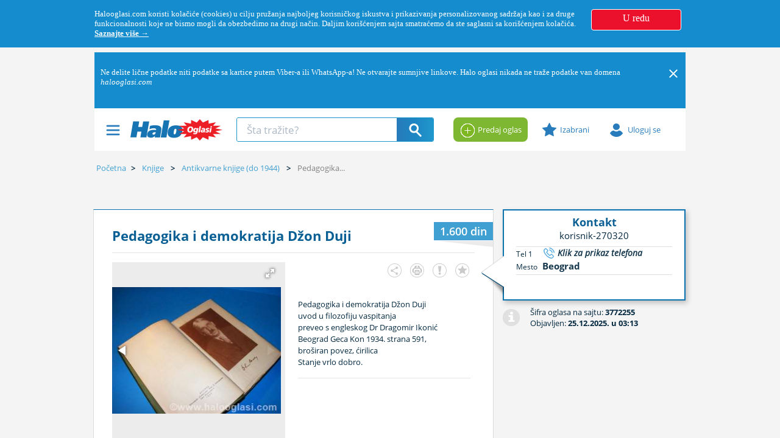

--- FILE ---
content_type: application/x-javascript; charset=utf-8
request_url: https://www.halooglasi.com/ScriptConfigurations/CategoryAttributeOverview?ver=1.1.2512.5.i
body_size: 291977
content:
(function(){var q=function(){var r=arguments,t={};for(i=0;i<r.length;i++){var a=r[i],v=a[0];for(var j=1;j<a.length;j++)t[a[j].toString()]=v;}return t};QuidditaEnvironment.CategoryAttributeOverviewConfiguration={OverviewTypeConfiguration:{CentralFeature:function(){return q([{Coalesce:['cena_d','Pozvati_b','po_dogovoru_b','poklanjam_b'],DisplayTemplates:{}},1171,535,534,531,530,528,3004,3005,3014,3015,3016,3017,3018,3019,3239,3240,3241,3001,3002,3003,3077,3040,3041,3047,3043,3044,3045,3046,3081,3083,3084,3085,3086,3088,3089,3090,3091,3092,3093,3094,3095,3042,3036,3037,3038,3028,3039,3075,3076,3073,3074,3249,3250,3251,3266,3267,3253,3254,3255,3256,3257,3258,3243,3244,3245,3246,3247,3260,3261,3262,3263,3264,3098,3195,3196,3197,3198,3199,3200,1076,1077,1073,1072,1068,1067,1051,1049,1047,1046,1045,1044,992,1004,991,989,988,977,964,965,962,961,529,3265,3259,3252,3242,3248,3233,3227,3201,3189,3175,3159,3149,3096,3087,3082,3060,3063,3052,3333,3319,3314,3311,3308,3299,3304,3294,3286,3272,526,525,518,524,515,1167,1157,1138,1137,1133,1135,1132,1129,1104,1103,1091,1338,1365,1332,1327,1387,1373,1469,1434,1632,1470,1873,1874,3048,3013,3008,3000,2999,2998,970,976,999,1008,1034,1079,1095,1124,1140,1153,1320,1378,1391,1400,1407,1413,1426,1429,1439,1442,1474,1503,1510,1519,1532,1535,1542,1551,1561,1571,1587,1606,1641,1667,1677,1696,1709,1802,1847,1850,1857,1876,1882,1895,972,1014,1056,1078,1107,1117,1123,1130,1146,1149,1380,1393,1409,1435,1438,1457,1483,1512,1531,1541,1570,1573,1628,1634,1637,1647,1660,1676,1679,1698,1705,1711,1798,1827,1846,1856,1875,1878,1914,1026,1074,1081,1097,1106,1151,1367,1392,1399,1402,1405,1421,1428,1437,1473,1476,1489,1498,1518,1550,1556,1611,1614,1624,1640,1649,1662,1678,1704,1707,1858,1881,1884,1887,1897,1002,1015,1018,1021,1037,1082,1098,1108,1121,1339,1019,1038,1048,1080,1109,1118,1122,1125,1128,1131,1147,1324,1337,1343,1350,1366,1369,1398,1401,1404,1417,1430,1443,1475,1478,1485,1501,1514,1533,1536,1539,1559,1562,1581,1584,1626,1642,1674,1690,1803,1838,1851,1864,1867,1877,1880,1886,963,1066,1105,1111,1114,1134,1143,1150,1333,1420,1436,1481,1484,1490,1500,1558,1574,1577,1580,1609,1622,1661,1683,1712,1805,1828,1831,1834,1837,1860,1863,1866,1879,1889,1898,1918,966,1001,1020,1024,1059,1110,1120,1136,1152,1345,1364,1371,1374,1377,1390,1403,1412,1419,1425,1477,1493,1496,1515,1538,1544,1547,1557,1567,1589,1612,1650,1653,1657,1663,1673,1682,1708,1801,1833,1843,1849,540,967,1025,1032,1041,1064,1096,1099,1112,1144,1334,1372,1411,1414,1440,1472,1517,1520,1546,1549,1568,1575,1613,1620,1629,1665,1668,1671,1697,1710,1825,1832,1835,1841,1854,1870,1883,1893,1896,968,971,978,1000,1016,1023,1039,1055,1100,1113,1116,1148,1325,1344,1363,1370,1408,1418,1482,1495,1521,1524,1534,1540,1543,1553,1569,1572,1579,1582,1588,1608,1617,1627,1630,1643,1656,1669,1688,1694,1701,1804,1829,1839,1865,1868,1890,1010,1013,1036,1052,1058,1145,1376,1431,1479,1492,1505,1508,1511,1537,1563,1566,1585,1633,1646,1659,1675,1691,1800,1826,1836,1842,1845,1852,1855,1913,990,1003,1009,1012,1022,1035,1093,1102,1115,1340,1379,1424,1427,1433,1488,1491,1494,1504,1507,1530,1555,1565,1578,1607,1610,1623,1636,1639,1645,1652,1658,1681,1687,1700,1703,1848,1861,1368,1375,1397,1410,1423,1458,1487,1497,1506,1513,1516,1526,1548,1564,1616,1619,1625,1635,1638,1648,1654,1664,1670,1680,1686,1693,1699,1702,1706,1799,1844,1892,969,1011,1017,1033,1040,1062,1139,1335,1406,1422,1441,1480,1499,1502,1509,1522,1525,1554,1560,1576,1583,1586,1615,1618,1621,1644,1666,1689,1692,1695,1830,1840,1853,1859,1862,1869,1885,1888,1891,1894,3080,3078,3079,3061,3062,3202,3203,3204,3205,3206,3207,3208,3209,3210,3211,3212,3213,3214,3215,3216,3217,3218,3219,3220,3221,3222,3223,3224,3225,3226,3228,3229,3230,3232,3234,3235,3236,3237,3238,3064,3065,3066,3067,3068,3069,3070,3071,3053,3054,3055,3056,3057,3058,3059,3049,3050,3051,3029,3030,3031,3032,3033,3034,3035,3150,3151,3152,3153,3154,3155,3156,3157,3158,3160,3161,3162,3163,3164,3165,3166,3167,3168,3169,3170,3171,3172,3173,3174,3176,3177,3178,3179,3180,3181,3182,3183,3184,3185,3186,3187,3188,3190,3191,3192,3193,3194,3287,3288,3289,3290,3291,3292,3293,3295,3296,3297,3298,3300,3301,3302,3303,3305,3306,3307,3309,3310,3312,3313,3315,3316,3317,3318,3320,3321,3322,3323,3324,3325,3326,3327,3328,3329,3330,3331,3332,3334,3335,3336,3337,3338,3339,3340,3269,3270,3273,3274,3275,3276,3277,3278,3279,3280,3281,3282,3283,3284,3285,3020,3021,3022,3023,3024,3025,3026,3027,3006,3007,3009,3010,3011,3012],[{Coalesce:['cena_d','po_dogovoru_b'],DisplayTemplates:{}},1170,1733,3450,3451,3452,3453,3454,3382,3407,3408,3387,3388,3389,3390,3391,3419,3393,3394,3395,3396,3398,3399,3400,3401,3402,3403,3404,3405,157,158,159,160,161,162,144,145,138,139,140,141,142,143,128,129,130,131,132,133,134,135,136,137,95,96,97,98,99,100,101,102,103,104,105,106,107,108,109,110,111,112,113,114,115,116,117,118,119,120,121,122,123,124,125,126,127,163,164,165,166,167,168,169,170,171,172,173,174,175,176,177,178,179,180,181,182,183,184,185,186,187,188,189,190,192,193,194,195,196,197,198,199,200,201,202,203,1919,1926,1927,1928,1929,1930,1931,1932,1934,1935,1936,1937,1938,1933,1939,1940,1941,1942,1943,1944,1945,1946,1947,1948,1949,1950,1951,1952,1953,1954,1955,1956,1957,1958,1959,1960,1961,1920,1921,1922,1923,1924,1925,1962,1963,1964,1965,1966,1967,1968,1969,1970,1975,1977,1978,1979,1980,1981,1982,1983,1971,1972,1973,1984,1985,1986,1987,1988,1989,1990,1991,1992,1993,1994,1995,1996,1997,1998,1999,7,8,9,17,18,19,20,68,69,70,71,72,76,77,78,204,205,206,207,208,209,210,211,212,213,214,215,216,217,218,219,220,221,222,223,224,225,226,227,228,274,541,542,543,544,545,546,547,548,549,550,551,552,553,554,555,556,557,558,559,560,561,562,563,564,565,566,567,568,569,570,571,572,573,574,575,576,577,578,579,580,581,582,583,584,585,586,587,588,589,590,591,592,593,594,595,596,597,598,599,600,601,602,603,604,605,606,607,608,609,610,611,612,613,614,615,616,617,618,619,620,621,622,623,624,625,626,627,628,629,630,631,632,1050,1088,3268,3271,3375,877,878,879,880,881,882,883,884,885,886,887,888,889,890,891,892,655,653,654,652,656,657,658,659,660,661,662,663,664,665,666,667,668,669,670,671,633,634,635,636,637,638,639,640,641,642,643,644,645,646,647,648,649,650,651,672,673,674,675,676,677,678,679,680,681,682,683,684,685,686,687,688,689,690,691,693,694,695,696,697,698,699,700,701,702,703,704,705,706,707,708,709,710,711,712,723,724,725,726,727,728,729,730,731,732,733,734,735,736,737,738,739,740,741,742,743,744,872,873,874,875,876,1319,1416,1126],[{Coalesce:['cena_d','Pozvati_b','po_dogovoru_b'],DisplayTemplates:{}},2428,3446,3447,3448,3449,3455,3341,3342,3343,3344,3345,3346,3347,3348,3349,3350,3351,3352,3353,3355,3356,3357,3358,3359,3360,3361,3362,3363,3364,3365,3366,3367,3369,3370,3371,3372,3373,3374,1974,1806,3368,3354,520,523,1734,1735,1736,1737,1738,1740,1760,1763,1772,1739,1746,1752,1762,1765,1768,1781,1777,1741,1744,1747,1767,1776,1766,1782,1742,1745,1755,1758,1761,1764,1771,1780,1007,1749,1775,1778,1331,1759,1748,1751,1754,1757,1773,1750,1753,1756,1769],[{Coalesce:['cena_d','po_dogovoru_b','poklanjam_b'],DisplayTemplates:{}},532,533,156,155,154,153,152,151,150,149,148,147,146,3386,3406,3397],[{Coalesce:['cena_d','Pozvati_b'],DisplayTemplates:{}},67,1257,2591,2581,2582,2583,2584,2585,2586,2587,2588,2589,2590,2552,2553,2554,2555,2561,2562,2563,2565,2566,2567,2570,2572,2573,2575,2500,2501,2502,2503,2505,2509,2510,2512,2514,2515,2516,2531,2533,2534,2536,2537,2539,2541,2551,2415,1262,1269,1275,1278,1268,1271,1281,1284,1290,1300,1303,1267,1270,1280,1283,1286,1293,1296,1312,1810,1272,1288,1291,1304,1279,1282,1289,1295,1809,1265,1285,1294,1301,1317,1274,1297,1313,1316,1263,1273,1292,1314,1318,1264,1299,1315,1807,1277,1302,1266,1276,1298,1808,2201,2202,2203,2204,2205,2206,2207,2208,2209,2210,2211,2212,2213,2214,2215,2217,2218,2219,2220,2221,2222,2223,2224,2225,2227,2228,2229,2230,2231,2235,2236,2237,2238,2242,2245,2247,2248,2249,2250,2251,2254,2255,2256,2258,2259,2260,2261,2262,2263,2264,2265,2267,2268,2269,2271,2273,2274,2275,2276,2277,2278,2279,2280,2282,2283,2284,2285,2286,2287,2289,2290,2291,2292,2298,2299,2307,2308,2309,2310,2311,2313,2314,2315,2316,2317,2323,2324,2325,2326,2327,2328,2329,2330,2331,2332,2336,2341,2342,2343,2344,2345,2346,2347,2348,2349,2353,2355,2356,2357,2358,2359,2360,2361,2363,2364,2365,2366,2367,2368,2369,2370,2371,2372,2374,2375,2376,2377,2381,2382,2383,2384,2385,2387,2389,2390,2391,2392,2394,2395,2396,2397,2398,2399,2400,2401,2402,2403,2404,2405,2406,2407,2408,2409,2410,2411,2412,2413,2416,2417,2418,2419,2420,2421,2422,2423,2424,2425,2426,2427,2101,73,14,74,65,75,15,66],[{Coalesce:['cena_d','Pozvati_b'],DisplayTemplates:{cena_d:'od {{value}} {{unit}}'}},3383,3385,982,1101,3147,3133,517,713,714,715,716,717,718,719,720,721,722,762,763,764,765,766,767,768,769,770,771,772,773,774,775,776,777,778,779,780,781,782,783,784,785,786,787,788,789,790,791,792,793,794,851,852,853,854,855,856,857,858,859,860,861,862,863,864,865,866,867,868,869,870,871,811,806,807,808,809,810,795,796,797,798,799,800,801,802,803,804,805],[{Coalesce:['cena_d','Pozvati_b','po_dogovoru_b'],DisplayTemplates:{cena_d:'od {{value}} {{unit}}'}},3109,3110,3111,3125,3123,3124,3099,3112,3119,3126,3129,3142,1094,1743,1820,745,746,747,748,749,750,751,752,753,754,755,756,757,758,759,760,761,983,986,1005,1384,1471,1786,1902,1905,979,985,995,1342,1785,1795,1872,1901,1907,981,1383,1791,1900,1903,1910,973,1069,1159,1054,1154,1787,1909,1915,1156,1381,1783,1792,1908,1065,1155,1904,1160,1655,1793,1912,1084,1328,1784,1794,1871,984,1042,1158,1161,1341,1797,974,980,987,1006,1070,1382,1385,1790,1796,1906,1789,1911,1030,1043,1085,1162,1788,3130,3131,3132,3127,3128,3143,3144,3145,3146,3148,3134,3135,3136,3137,3139,3141,3100,3101,3102,3103,3104,3105,3106,3107,3108,3113,3114,3115,3116,3117,3118,3120,3121,3122],[{Coalesce:['cena_d'],DisplayTemplates:{cena_d:'od {{value}} {{unit}}'}},3384],[{Coalesce:['cena_d'],DisplayTemplates:{}},191,1976,850,2216,2226,2232,2233,2234,2239,2240,2241,2243,2244,2246,2252,2253,2257,2266,2270,2272,2281,2288,2293,2294,2295,2296,2297,2300,2301,2302,2303,2304,2305,2306,2312,2318,2319,2320,2321,2322,2333,2334,2335,2337,2338,2339,2340,2350,2351,2352,2354,2362,2373,2378,2379,2380,2386,2388,2393,2414,2009,2010],[{Coalesce:['cena_d','cena_d','po_dogovoru_b','po_dogovoru_b','poklanjam_b'],DisplayTemplates:{}},3392],[{Coalesce:['cena_d','Pozvati_b','Pozvati_b'],DisplayTemplates:{}},2599,2576,2564,2568,2569,2571,2574,2504,2506,2507,2508,2511,2513,2532,2535,2538,2540,1255,1256,1259,1260],[{Coalesce:['cena_d','Pozvati_b','po_dogovoru_b','poklanjam_b'],DisplayTemplates:{cena_d:'od {{value}} {{unit}}'}},1552],[{Coalesce:['Pozvati_b','cena_noc_d','po_dogovoru_b','aranzman_b'],AllPass:['vauceri_b','last_minute_b'],DisplayTemplates:{}},3376,3377,3378,3379,3380,3381,539],[{Coalesce:['deljiv_b','cena_d'],DisplayTemplates:{}},2008],[{Coalesce:['cena_d','po_dogovoru_b','Pozvati_b'],DisplayTemplates:{}},2005,1,4,2,2002,2001,2003,2004,2007,2006,12,25,44,30,33,62,28,38,41,54,61,27,48,24,31,47,50,53,51,1356,1355,13,26,29,32,39,42,45,60],[{Coalesce:['cena_noc_d','po_dogovoru_b','aranzman_b'],AllPass:['vauceri_b','last_minute_b'],DisplayTemplates:{}},3456])}(),Features:function(){return q([{AllPass:['cena_d','gradovi_ss','pocetak_kursa_dt','broj_casova_i','trajanje_kursa_d'],DisplayTemplates:{}},2901,2903,2904,2905,2906,2907,2908,2909,2910,2911,2912,2913,2914,2915,2916,2917,2919,2920,2921,2922,2923,2924,2925,2926,2928,2929,2930,2931,2932,2933,2934,2935,2936,2937,2927,2902,2918],[{AllPass:['tip_nekretnine_s','kvadratura_d','broj_soba_s'],DisplayTemplates:{}},2007,24,25,2001,2006],[{AllPass:['tip_nekretnine_s','kvadratura_d'],DisplayTemplates:{}},62,32,33,28,29,41,42,44,45,47,48,50,51,1355,1356,2009],[{AllPass:['tip_nekretnine_s','povrsina_d'],DisplayTemplates:{}},26,27,30,31,53,54,60,61,2008,2010],[{AllPass:['tip_nekretnine_s'],DisplayTemplates:{}},2004,2003,2002,4,2,2005,1],[{AllPass:['gradovi_ss','vrsta_zaposlenja_s','plata_d'],Salaries:['plata_od_d','plata_do_d'],DisplayTemplates:{}},94,231,234,237,239,240,241,243,244,245,247,248,249,250,251,252,253,254,255,256,258,259,260,261,262,263,264,265,266,267,268,269,270,271,272,273,275,276,277,278,279,280,281,282,283,284,285,287,289,294,295,296,298,299,301,302,303,304,305,306,308,309,310,311,312,314,315,316,317,318,319,320,321,322,324,326,327,328,329,330,331,332,333,334,335,336,337,338,339,340,341,342,343,344,346,355,356,358,359,361,1460,1461,1462,1463,1594,1596,1598,1600,1602,1604,3421,815,813,814,836,833,834,831,832,829,830,827,828,826,823,824,821,822,819,820,818,849,847,848,845,846,843,844,841,842,840,837,838,3418,3417,3416,3415,3414,2801,2802,3420,3422,3436,3437,3434,3435,3431,3433,3428,3430,3426,3427,3423,3425,3442,3443,3445,3440,3441,3438,3439],[{AllPass:['gradovi_ss','vrsta_zaposlenja_s','plata_d','grupa_zanimanja_s'],Salaries:['plata_od_d','plata_do_d'],DisplayTemplates:{}},229],[{AllPass:['gradovi_ss','vrsta_zaposlenja_s','plata_d'],DisplayTemplates:{}},236,242,246,286,288,290,291,292,293,307,313,323,325,345,347,348,349,350,351,352,353,357,360,812,816,835,825,817,839],[{AllPass:['gradovi_ss','vrsta_zaposlenja_s'],DisplayTemplates:{}},238,257,354,1459,1592,363,79,83,82,81,80,91,90,89,88,87,86,85,84,93,92],[{AllPass:['gradovi_ss','vrsta_zaposlenja_s','grupa_zanimanja_s'],DisplayTemplates:{}},362],[{AllPass:['duzina_plovila_i','godiste_s','vrsta_motora_s','sirina_plovila_i','registrovan_do_dt','snaga_motora_d'],DisplayTemplates:{godiste_s:'{{value}}.'}},65],[{AllPass:['godiste_s','kubikaza_d','broj_sedista_i','kilometraza_i','snaga_motora_d','registrovan_do_dt'],DisplayTemplates:{godiste_s:'{{value}}.'}},74],[{AllPass:['godiste_s','gorivo_s','snaga_motora_d','kilometraza_i','karoserija_s','registrovan_do_dt'],DisplayTemplates:{godiste_s:'{{value}}.'}},75],[{AllPass:['godiste_s','kubikaza_d','kilometraza_i','boja_s','menjac_s','registrovan_do_dt'],DisplayTemplates:{godiste_s:'{{value}}.'}},15],[{AllPass:['godiste_s','kubikaza_d','kilometraza_i','gorivo_s','snaga_motora_d','registrovan_do_dt'],DisplayTemplates:{godiste_s:'{{value}}.'}},73,14],[{AllPass:['godiste_s','korisna_nosivost_i','broj_osovina_s','kategorija_s','maksimalna_nosivost_i','registrovan_do_dt'],DisplayTemplates:{godiste_s:'{{value}}.'}},66],[{AllPass:['godiste_s','snaga_motora_d','broj_kreveta_i','kilometraza_i','gorivo_s','registrovan_do_dt'],DisplayTemplates:{godiste_s:'{{value}}.'}},2101],[{AllPass:['gradovi_ss','pocetak_kursa_dt','broj_casova_i','trajanje_kursa_d'],DisplayTemplates:{}},2938],[{AllPass:['kvadratura_d','broj_soba_s'],Floors:['sprat_s','sprat_od_s'],DisplayTemplates:{}},12,13],[{AllPass:['kvadratura_d'],Floors:['sprat_s'],DisplayTemplates:{}},38,39])}(),Description:function(){return q([{AllPass:['Text_s'],DisplayTemplates:{}},1,4,2599,2589,2590,2576,2583,2584,2581,2582,2587,2588,2585,2586,2564,2563,2565,2561,2562,2554,2555,2552,2553,2541,2551,2568,2566,2567,2569,2571,2570,2572,2574,2573,2575,2201,2202,2203,2204,2205,2206,2207,2208,2209,2210,2211,2212,2213,2214,2215,2217,2218,2219,2220,2221,2222,2223,2224,2225,2227,2228,2229,2230,2231,2235,2236,2237,2238,2242,2245,2247,2248,2249,2250,2251,2254,2255,2256,2258,2259,2260,2261,2262,2263,2264,2265,2267,2268,2269,2271,2273,2274,2275,2276,2277,2278,2279,2280,2282,2283,2284,2285,2286,2287,2289,2290,2291,2292,2298,2299,2307,2308,2309,2310,2311,2313,2314,2315,2316,2317,2323,2324,2325,2326,2327,2328,2329,2330,2331,2332,2336,2341,2342,2343,2344,2345,2346,2347,2348,2349,2353,2355,2356,2357,2358,2359,2360,2361,2363,2364,2365,2366,2367,2368,2369,2370,2371,2372,2374,2375,2376,2377,2381,2382,2383,2384,2385,2387,2389,2390,2391,2392,2394,2395,2396,2397,2398,2399,2400,2401,2402,2403,2404,2405,2406,2407,2408,2409,2410,2411,2412,2413,2416,2417,2418,2419,2420,2421,2422,2423,2424,2425,2426,2427,41,42,44,45,47,48,50,51,53,54,60,61,2005,67,2,2001,1255,1256,1259,1260,2500,2504,2501,2502,2506,2503,2505,2507,2508,2511,2513,2509,2510,2532,2515,2516,2512,2514,2535,2534,2536,2531,2533,2538,2537,2539,2540,2591,2002,2003,2004,2415,12,13,62,24,25,32,33,38,39,28,29,26,27,30,31,1355,1356,2007,2009,2006,2008,2010,1262,1263,1264,1265,1266,1267,1268,1269,1270,1271,1272,1273,1274,1275,1276,1277,1278,1279,1280,1281,1282,1283,1284,1285,1286,1288,1289,1290,1291,1292,1293,1294,1295,1296,1297,1298,1299,1300,1301,1302,1303,1304,1312,1313,1314,1315,1316,1317,1318,1257,1050,1126,1319,1806,1807,1808,1809,1810])}(),LongDescription:function(){return q([{AllPass:['Text_s'],DisplayTemplates:{}},3410,3411,540,1827,1828,1829,1830,1831,1832,1668,1669,1670,1671,1673,1674,1675,1339,1530,1531,1532,1533,1534,1535,1536,1537,1538,1539,1540,1541,1542,1543,1544,1546,1547,1548,1549,3009,3010,3011,3012,3376,3377,3378,3379,3380,3381,3006,3007,3148,3134,3135,3136,3137,3139,3141,3100,3101,3102,3103,3104,3105,3106,3107,3108,3113,3114,3115,3116,3117,3118,3120,3121,3122,3143,3144,3145,3146,3020,3021,3022,3023,3024,3025,3026,3027,3269,3270,3273,3274,3275,3276,3277,3278,3279,3280,3281,3282,3283,3284,3285,3029,3030,3031,3032,3033,3034,3035,3287,3288,3289,3290,3291,3292,3293,3295,3296,3297,3298,3300,3301,3302,3303,3305,3306,3307,3309,3310,3312,3313,3315,3316,3317,3318,3320,3321,3322,3323,3324,3325,3326,3327,3328,3329,3330,3331,3332,3334,3335,3336,3337,3338,3339,3340,3127,3128,3049,3050,3051,3053,3054,3055,3056,3057,3058,3059,3150,3151,3152,3153,3154,3155,3156,3157,3158,3160,3161,3162,3163,3164,3165,3166,3167,3168,3169,3170,3171,3172,3173,3174,3176,3177,3178,3179,3180,3181,3182,3183,3184,3185,3186,3187,3188,3190,3191,3192,3193,3194,3064,3065,3066,3067,3068,3069,3070,3071,3130,3131,3132,3061,3062,3072,3080,3078,3079,1366,1367,1368,1369,1370,1371,1372,1374,1375,1376,1377,1378,1379,1380,1055,1056,1058,1059,1390,1391,1392,1393,1435,1436,1437,1438,1439,1440,1472,1473,1474,1475,1476,1477,1478,1479,1480,1481,1482,1483,1484,1079,1080,1081,1082,1524,1525,1526,1008,1009,1010,1011,1012,1013,1014,1015,1016,1017,1018,1019,1020,1024,1739,1741,1742,1744,1745,1746,1747,1748,1749,1750,1751,1752,1753,1754,1755,1756,1757,1758,1759,1760,1761,1762,1763,1764,1765,1766,1767,1768,1769,1771,1772,1773,1775,1776,1777,1778,1780,1781,1782,1783,1784,1785,1786,1787,1788,1789,1790,1791,1792,1793,1795,1796,1797,1341,1794,1871,1872,1876,1877,1878,1879,1880,1881,1882,970,971,1100,1875,2999,2998,3000,3008,3013,1469,1470,1387,1434,1373,1365,1332,1327,1338,529,962,961,964,988,977,982,965,991,989,992,1045,1046,1044,1004,1047,1049,1051,1067,1068,1073,1072,1076,1094,1103,1091,1077,1104,1132,1129,1133,1137,1135,1138,1157,1167,877,879,878,880,881,884,883,882,885,888,887,886,3456,889,890,892,891,3268,1101,3375,3271,1874,1820,1873,1740,1743,1738,1737,1736,1735,1632,1734,3406,3397,3455,3454,3453,3452,3451,3450,3449,3447,3448,3446,1170,539,1733,1171,527,528,531,530,535,534,532,533,963,966,967,968,969,972,973,974,976,979,980,981,983,984,985,986,987,995,990,1324,1325,1328,1825,1826,999,1000,1001,1002,1003,1005,1006,1007,1798,1799,1030,1471,1048,1052,1054,1331,1457,1458,1062,1064,1065,1066,1069,1070,1333,1655,1078,1084,1085,1485,1086,1087,1088,1916,1917,1093,1095,1096,1097,1098,1099,1102,1334,1608,1609,1610,1611,1612,1613,1105,1106,1107,1108,1335,1915,978,1109,1110,1111,1112,1113,1114,1115,1116,1337,1550,1551,1117,1118,1120,1121,1122,1123,1124,1125,1154,1350,1128,1130,1131,1155,1320,1134,1136,1139,1158,1340,1552,1553,1918,1140,1143,1144,1145,1146,1147,1148,1149,1150,1151,1152,1153,1156,1159,1160,1161,1162,1343,1344,1345,1614,1883,1884,1885,1886,1887,1897,1898,1888,1889,1890,1891,1892,1893,1894,1895,1896,1652,1653,1654,1900,1901,1902,1903,1904,1905,1906,1907,1908,1909,1910,1911,1912,1846,1847,1848,1849,1850,1851,1852,1853,1854,1855,1856,1857,1858,1868,1869,1870,1833,1834,1835,1836,1837,1838,1839,1840,1841,1842,1843,1844,1845,1859,1860,1861,1862,1863,1864,1865,1866,1867,1800,1801,1802,1803,1804,1805,1405,1406,1407,1408,1409,1410,1411,1412,1413,1414,1441,1442,1443,1420,1421,1422,1423,1424,1425,1426,1427,1428,1429,1430,1431,1433,1416,1417,1418,1419,1397,1398,1399,1400,1401,1402,1403,1404,1656,1657,1676,1677,1678,1679,1680,1681,1682,1683,1658,1659,1660,1661,1662,1663,1664,1665,1666,1667,1502,1503,1504,1505,1506,1507,1508,1509,1510,1511,1607,1074,1487,1488,1489,1490,1491,1492,1493,1494,1495,1496,1497,1498,1499,1500,1501,1606,1518,1519,1520,1521,1522,1512,1513,1514,1515,1516,1517,1363,1364,1381,1382,1383,1384,1385,1615,1616,1617,1618,1619,1620,1621,1622,1623,1624,1625,1626,1627,1628,1629,1630,1690,1691,1692,1693,1694,1695,1696,1697,1698,1699,1700,1701,1702,1703,1704,1705,1706,1707,1708,1709,1710,1711,1712,1562,1563,1578,1579,1580,1581,1582,1583,1584,1585,1586,1587,1554,1555,1556,1557,1558,1559,1560,1561,1564,1565,1566,1567,1568,1569,1570,1571,1572,1573,1574,1575,1576,1577,1588,1589,1633,1634,1635,1636,1637,1638,1639,1640,1641,1642,1643,1644,1645,1646,1647,1648,1649,1650,1686,1687,1688,1689,1914,1021,1022,1023,1025,1026,1342,1913,1032,1033,1034,1035,1036,1037,1038,1039,1040,1041,1042,1043,3028,3039,3125,3037,3038,3042,3036,3043,3044,3045,3046,3047,3077,3040,3041,3081,3083,3084,3085,3086,3088,3089,3090,3091,3092,3093,3094,3095,3341,3342,3343,3344,3345,3346,3347,3348,3349,3350,3351,3352,3353,3355,3356,3357,3358,3359,3360,3361,3362,3363,3364,3365,3366,3367,3369,3370,3371,3372,3373,3374,3239,3240,3241,3109,3110,3111,3393,3394,3395,3396,3387,3388,3389,3390,3391,3419,3407,3408,3383,3001,3002,3003,3004,3005,3014,3015,3016,3017,3018,3019,876,875,874,873,872,868,867,866,869,871,870,856,857,860,859,858,861,863,862,864,865,852,851,850,853,855,854,811,806,808,807,809,810,797,796,795,798,800,799,801,802,805,804,803,761,762,760,759,758,757,756,755,765,764,763,766,768,767,769,770,773,772,771,774,776,775,777,778,781,780,779,782,784,783,785,786,789,788,787,790,792,791,793,794,754,753,752,751,750,749,748,747,737,739,738,740,741,744,743,742,745,746,728,727,726,729,731,730,732,733,736,735,734,725,724,721,723,722,716,717,720,719,718,655,654,653,652,656,658,657,659,660,663,662,661,664,666,665,667,668,671,670,669,635,634,633,636,638,637,639,640,643,642,641,644,646,645,647,648,651,650,649,672,674,673,675,676,679,678,677,680,682,681,683,684,687,686,685,688,690,689,691,693,696,695,694,697,699,698,700,701,704,703,702,705,707,706,708,709,712,711,710,713,715,714,549,551,550,552,553,556,555,554,557,558,559,560,563,562,561,564,566,565,567,568,571,570,569,572,574,573,575,576,579,578,577,580,582,581,583,584,587,586,585,588,590,589,591,592,595,594,593,596,598,597,599,600,603,602,601,604,606,605,607,608,611,610,609,612,614,613,615,616,619,618,617,620,622,621,623,624,627,626,625,628,630,629,631,632,69,68,20,70,72,71,76,77,205,204,78,206,208,207,209,210,213,212,211,214,216,215,217,218,221,220,219,222,224,223,225,226,274,228,227,541,543,542,544,545,548,547,546,1985,1987,1986,1988,1989,1992,1991,1990,1993,1995,1994,1996,1997,7,1999,1998,8,17,9,18,19,1964,1965,1968,1967,1966,1969,1975,1970,1976,1978,1977,1979,1980,1983,1982,1981,1971,1973,1972,1974,1984,163,165,164,166,167,170,169,168,171,173,172,174,175,178,177,176,179,181,180,182,183,186,185,184,187,189,188,190,192,191,193,194,197,196,195,198,200,199,201,202,1926,1919,203,1927,1929,1928,1930,1931,1935,1934,1932,1936,1938,1937,1933,1939,1942,1941,1940,1943,1945,1944,1946,1947,1950,1949,1948,1951,1953,1952,1954,1955,1958,1957,1956,1959,1961,1960,1920,1921,1924,1923,1922,1925,1963,1962,155,156,157,158,159,162,161,160,152,153,154,148,149,150,151,146,147,144,145,140,139,138,141,143,142,128,129,132,131,130,133,135,134,136,137,108,107,106,109,111,110,112,113,116,115,114,117,119,118,120,121,124,123,122,125,127,126,96,97,100,99,98,101,103,102,104,105,3398,3399,3400,3401,3402,3403,3404,3405,3382,95,3413,3412,3384,3385,3195,3196,3197,3198,3199,3200,3098,3202,3203,3204,3205,3206,3207,3208,3209,3210,3211,3212,3213,3214,3215,3216,3217,3218,3219,3220,3221,3222,3223,3224,3225,3226,3228,3229,3230,3232,3234,3235,3236,3237,3238,3243,3244,3245,3246,3247,3253,3254,3255,3256,3257,3258,3260,3261,3262,3263,3264,3123,3124,3249,3250,3251,3266,3267,3073,3074,3075,3076,515,517,518,520,523,524,525,526,3272,3294,3286,3299,3308,3304,3311,3314,3319,3354,3333,3386,3368,3126,3129,3133,3142,3119,3112,3099,3052,3048,3060,3087,3096,3082,3063,3147,3159,3149,3175,3189,3201,3233,3227,3242,3259,3265,3252,3248,37],[{AllPass:['Text_s','Text_s'],DisplayTemplates:{}},3392])}(),Subtitle:function(){return q([{AllPass:['strucna_sprema_ss'],DisplayTemplates:{}},94],[{AllPass:['grad_s','lokacija_s','mikrolokacija_s','ulica_t'],DisplayTemplates:{}},12,31,38,47,30,33,62,1355,27,50,25,28,44,39,24,53,41,54,60,26,42,48,29,32,51,13,45,61,1356,4,2,2001,2002,2003,2004,1],[{AllPass:['drzava_s','drzava_mesto_s','ulica_t'],DisplayTemplates:{}},2005,2006,2007,2008,2009,2010])}(),BasicInfo:function(){return q([{AllPass:['grad_s'],DisplayTemplates:{}},1325,967,986,1018,1021,1041,1086,1095,1102,1105,1153,1267,1273,1302,1343,1375,1378,1391,1433,1442,1481,1500,1503,1513,1516,1539,1542,1558,1574,1577,1645,1664,1667,1674,1690,1693,1696,1699,1706,1709,1712,1741,1744,1780,1783,1825,1841,1847,1850,1863,1870,1886,1889,1895,1902,1905,974,980,987,1003,1009,1022,1025,1064,1115,1122,1128,1136,1154,1274,1277,1290,1337,1369,1372,1401,1414,1417,1427,1430,1443,1482,1488,1491,1507,1533,1565,1568,1578,1581,1588,1613,1636,1642,1649,1658,1694,1697,1700,1745,1755,1761,1768,1803,1809,1854,1861,1867,1877,1405,1418,1473,1495,1502,1518,1563,1566,1582,1611,1614,1627,1640,1659,1669,1698,1704,1707,1752,1762,1788,1791,1794,1807,1833,1836,1842,1855,1865,1881,1884,1894,1897,1900,1011,1014,1024,1030,1037,1056,1085,1088,1130,1146,1159,1266,1345,1364,1393,1409,1435,1474,1493,1496,1499,1515,1544,1551,1552,1557,1573,1615,1618,1634,1644,1657,1660,1670,1673,1676,1689,1692,1695,1702,1708,1753,1763,1769,1795,1830,1888,1901,1907,966,969,979,985,1001,1017,1033,1040,1043,1078,1098,1107,1143,1149,1272,1298,1371,1384,1390,1400,1406,1422,1429,1477,1480,1483,1512,1522,1535,1538,1541,1554,1586,1589,1612,1625,1650,1663,1666,1686,1711,1747,1750,1785,1792,1837,1843,1846,1869,1875,1898,1914,1010,1020,1036,1074,1113,1155,1262,1265,1268,1294,1304,1313,1335,1344,1370,1380,1399,1402,1428,1441,1457,1479,1508,1524,1531,1537,1540,1547,1550,1569,1576,1585,1624,1637,1643,1653,1656,1688,1691,1746,1759,1772,1778,1797,1804,1810,1839,1849,1858,1878,1887,1913,1915,1916,66,990,1000,1019,1032,1035,1038,1054,1070,1080,1099,1106,1109,1131,1293,1303,1316,1324,1331,1350,1363,1366,1376,1379,1385,1398,1408,1424,1475,1501,1520,1530,1546,1559,1562,1572,1607,1610,1633,1639,1655,1671,1678,1739,1748,1764,1777,1784,1787,1793,1800,1835,1838,1851,1864,1880,1890,1893,1896,1906,1909,65,75,970,976,999,1005,1012,1015,1034,1066,1079,1082,1108,1111,1118,1121,1124,1134,1150,1270,1280,1283,1289,1296,1299,1312,1315,1318,1320,1368,1407,1410,1420,1439,1484,1487,1494,1497,1532,1555,1561,1564,1584,1587,1606,1629,1638,1648,1654,1661,1677,1683,1754,1757,1760,1786,1799,1805,1828,1831,1834,1844,1857,1860,1908,1911,540,971,1006,1016,1048,1093,1096,1112,1125,1144,1151,1160,1264,1271,1284,1300,1334,1340,1382,1392,1411,1437,1440,1472,1485,1498,1504,1514,1517,1536,1543,1549,1553,1575,1620,1623,1626,1652,1665,1668,1681,1687,1703,1710,1742,1758,1771,1790,1829,1832,1845,1848,1883,1912,73,968,978,1023,1039,1042,1065,1081,1084,1087,1100,1126,1139,1145,1161,1278,1281,1291,1297,1328,1341,1367,1383,1412,1421,1425,1431,1476,1489,1492,1505,1511,1521,1534,1556,1579,1608,1617,1621,1630,1646,1662,1675,1682,1701,1749,1765,1775,1781,1826,1852,1868,1871,1903,1910,14,973,983,1002,1140,1147,1156,1276,1286,1333,1381,1397,1404,1413,1423,1426,1436,1458,1478,1510,1519,1526,1548,1571,1609,1616,1619,1622,1635,1680,1751,1767,1773,1789,1796,1802,1876,1879,1892,1374,1377,1403,1416,1419,1438,1471,1490,1506,1509,1525,1560,1567,1570,1580,1583,1628,1641,1647,1679,1705,1756,1766,1776,1782,1798,1801,1808,1827,1840,1853,1856,1859,1862,1866,1872,1882,1885,1891,1904,1917,1918,74,963,972,995,1008,1059,1062,1069,1114,1117,1120,1123,1152,1162,1263,1269,1282,1285,1292,1295,1301,1314,1317,1319,1339,1342,2101,3009,3010,3011,3012,3006,3007,3134,3135,3136,3137,3139,3141,3100,3101,3102,3103,3104,3105,3106,3107,3108,3113,3114,3115,3116,3117,3118,3120,3121,3122,3078,3079,3080,3130,3131,3132,3072,3061,3062,3202,3203,3204,3205,3206,3207,3208,3209,3210,3211,3212,3213,3214,3215,3216,3217,3218,3219,3220,3221,3222,3223,3224,3225,3226,3228,3229,3230,3232,3234,3235,3236,3237,3238,3064,3065,3066,3067,3068,3069,3070,3071,3053,3054,3055,3056,3057,3058,3059,3127,3128,3049,3050,3051,2201,2202,2203,2204,2205,2206,2207,2208,2209,2210,2211,2212,2213,2214,2215,2216,2217,2218,2219,2220,2221,2222,2223,2224,2225,2226,2227,2228,2229,2230,2231,2232,2233,2234,2235,2236,2237,2238,2239,2240,2241,2242,2243,2244,2245,2246,2247,2248,2249,2250,2251,2252,2253,2254,2255,2256,2257,2258,2259,2260,2261,2262,2263,2264,2265,2266,2267,2268,2269,2270,2271,2272,2273,2274,2275,2276,2277,2278,2279,2280,2281,2282,2283,2284,2285,2286,2287,2288,2289,2290,2291,2292,2293,2294,2295,2296,2297,2298,2299,2300,2301,2302,2303,2304,2305,2306,2307,2308,2309,2310,2311,2312,2313,2314,2315,2316,2317,2318,2319,2320,2321,2322,2323,2324,2325,2326,2327,2328,2329,2330,2331,2332,2333,2334,2335,2336,2337,2338,2339,2340,2341,2342,2343,2344,2345,2346,2347,2348,2349,2350,2351,2352,2353,2354,2355,2356,2357,2358,2359,2360,2361,2362,2363,2364,2365,2366,2367,2368,2369,2370,2371,2372,2373,2374,2375,2376,2377,2378,2379,2380,2381,2382,2383,2384,2385,2386,2387,2388,2389,2390,2391,2392,2393,2394,2395,2396,2397,2398,2399,2400,2401,2402,2403,2404,2405,2406,2407,2408,2409,2410,2411,2412,2413,2414,2416,2417,2418,2419,2420,2421,2422,2423,2424,2425,2426,2427,3029,3030,3031,3032,3033,3034,3035,3150,3151,3152,3153,3154,3155,3156,3157,3158,3160,3161,3162,3163,3164,3165,3166,3167,3168,3169,3170,3171,3172,3173,3174,3176,3177,3178,3179,3180,3181,3182,3183,3184,3185,3186,3187,3188,3190,3191,3192,3193,3194,3287,3288,3289,3290,3291,3292,3293,3295,3296,3297,3298,3300,3301,3302,3303,3305,3306,3307,3309,3310,3312,3313,3315,3316,3317,3318,3320,3321,3322,3323,3324,3325,3326,3327,3328,3329,3330,3331,3332,3334,3335,3336,3337,3338,3339,3340,3143,3144,3145,3146,3269,3270,3273,3274,3275,3276,3277,3278,3279,3280,3281,3282,3283,3284,3285,3148,3020,3021,3022,3023,3024,3025,3026,3027,1806,3268,3271,3375,1101,2508,2507,2505,2506,2503,2504,2500,2502,2501,2540,2551,2541,2539,2538,2533,2535,2534,2537,2536,2514,2516,2515,2531,2532,2511,2510,2509,2513,2512,891,892,890,889,886,887,888,885,882,883,884,881,880,878,879,877,961,529,964,965,962,992,1004,991,977,989,988,1076,1077,1073,1072,1068,1067,1050,1051,1049,1047,1044,1045,1046,2599,2591,2587,2586,2585,2588,2590,2589,2583,2584,2576,2582,2581,2575,2574,2573,2572,2569,2571,2570,2567,2568,2552,2553,2561,2555,2554,2562,2564,2563,2566,2565,2415,2998,2999,3000,3048,3013,3008,1874,1820,1743,1873,1734,1736,1735,1737,1738,1740,1470,1632,1434,1469,1373,1387,1327,1260,1259,1338,1365,1332,1255,1167,1157,1137,1138,1133,1135,1132,1129,1104,1091,1094,1103,515,527,526,525,524,523,518,520,3368,3354,3333,3319,3314,3308,3311,3299,3304,3294,3286,3272,3252,3259,3265,3242,3248,3233,3227,3201,3189,3159,3175,3147,3149,3082,3087,3096,3060,3063,3052,3112,3099,3119,3142,3126,3129,649,650,651,648,647,645,646,644,641,642,643,640,639,637,638,636,633,634,635,652,653,654,655,660,659,657,658,656,669,670,671,668,667,665,666,664,661,662,663,714,715,713,710,711,712,709,708,706,707,705,702,703,704,701,700,698,699,697,694,695,696,693,691,689,690,688,685,686,687,684,683,681,682,680,677,678,679,676,675,673,674,672,718,719,720,717,716,722,723,721,724,725,734,735,736,733,732,730,731,729,726,727,728,746,745,742,743,744,741,740,738,739,737,747,748,749,750,751,752,753,754,794,793,791,792,790,787,788,789,786,785,783,784,782,779,780,781,778,777,775,776,774,771,772,773,770,769,767,768,766,763,764,765,755,756,757,758,759,760,762,761,852,851,854,855,853,865,864,862,863,861,858,859,860,857,856,870,871,869,866,867,868,872,873,874,875,876,811,810,809,807,808,806,803,804,805,802,801,799,800,798,795,796,797,982,3004,3005,3383,3382,3407,3408,3387,3388,3389,3390,3391,3419,3393,3394,3395,3396,3398,3399,3400,3401,3402,3403,3404,3405,3001,3002,3003,3014,3015,3016,3017,3018,3019,3239,3240,3241,3109,3110,3111,3341,3342,3343,3344,3345,3346,3347,3348,3349,3350,3351,3352,3353,3355,3356,3357,3358,3359,3360,3361,3362,3363,3364,3365,3366,3367,3369,3370,3371,3372,3373,3374,3077,3040,3041,3047,3043,3044,3045,3046,3081,3083,3084,3085,3086,3088,3089,3090,3091,3092,3093,3094,3095,3042,3036,3039,3028,3037,3038,3125,3075,3076,3073,3074,3249,3250,3251,3266,3267,3123,3124,3253,3254,3255,3256,3257,3258,3243,3244,3245,3246,3247,3260,3261,3262,3263,3264,3098,3195,3196,3197,3198,3199,3200,3384,3385,3413,3412,95,105,104,102,103,101,98,99,100,97,96,126,127,125,122,123,124,121,120,118,119,117,114,115,116,113,112,110,111,109,106,107,108,137,136,134,135,133,130,131,132,129,128,142,143,141,138,139,140,145,144,147,146,151,150,149,148,154,153,152,160,161,162,159,158,157,156,155,1962,1963,1925,1922,1923,1924,1921,1920,1960,1961,1959,1956,1957,1958,1955,1954,1952,1953,1951,1948,1949,1950,1947,1946,1944,1945,1943,1940,1941,1942,1939,1933,1937,1938,1936,1932,1934,1935,1931,1930,1928,1929,1927,203,1919,1926,202,201,199,200,195,196,197,194,193,191,192,190,188,189,187,184,185,186,183,182,180,181,179,176,177,178,175,174,172,173,171,168,169,170,167,166,164,165,163,1984,1974,1972,1973,1971,1981,1982,1983,1980,1979,1977,1978,1976,1970,1975,1969,1966,1967,1968,1965,1964,19,18,9,17,8,1998,1999,7,1997,1996,1994,1995,1993,1990,1991,1992,1989,1988,1986,1987,1985,546,547,548,545,544,542,543,541,227,228,274,226,225,223,224,222,219,220,221,218,217,215,216,214,211,212,213,210,209,207,208,206,78,204,205,77,76,71,72,70,20,68,69,632,631,629,630,628,625,626,627,624,623,621,622,620,617,618,619,616,615,613,614,612,609,610,611,608,607,605,606,604,601,602,603,600,599,597,598,596,593,594,595,592,591,589,590,588,585,586,587,584,583,581,582,580,577,578,579,576,575,573,574,572,569,570,571,568,567,565,566,564,561,562,563,560,559,558,557,554,555,556,553,552,550,551,549,3410,1733,1171,1170,534,535,531,530,528,34,3447,3448,3446,3449,3450,3451,3452,3453,3454,3455,532,533,67,3406,2428,3411,3397,3386,15,981,984,1007,1013,1026,1052,1055,1058,1097,1110,1116,1148,1158,1275,1288,1257,1256,1279],[{AllPass:['grad_s','grad_s'],DisplayTemplates:{}},3392],[{AllPass:['mesto_s'],DisplayTemplates:{}},3379,3380,3376,3377,3381,3456,850,3378],[{AllPass:['oglasivac_nekretnine_s'],DisplayTemplates:{}},25,54,61,27,62,51,53,50,48,29,2008,26,2007,2006,2009,2010,1355,13,39,30,33,31,47,60,28,42,1356,12,38,41,32,45,24,44])}()},IndexedFieldsConfiguration:function(){return q([{zaseban_ulaz_b:'Zaseban ulaz',ktv_b:'Ktv',namestenost_s:'Nameštenost',upotreba_kupatila_b:'Upotreba kupatila',grejanje_s:'Grejanje',internet_b:'Internet',struktura_s:'Struktura',grad_s:'Mesto',lokacija_s:'Deo mesta',mikrolokacija_s:'Lokacija',klima_b:'Klima',kvadratura_d:'Kvadratura',depozit_b:'Depozit',nacin_placanja_s:'Način plaćanja',sprat_od_s:'Ukupna spratnost',za_pusace_b:'Za pušače',za_nepusace_b:'Za nepušače',stanje_objekta_s:'Stanje objekta',upotreba_kuhinje_b:'Upotreba kuhinje',tip_nekretnine_s:'Tip nekretnine',Text_s:'Dodatni opis',Title_s:'Naslov',ulica_t:'Ulica',cena_d:'Cena',po_dogovoru_b:'Po dogovoru',Pozvati_b:'Pozvati',za_studente_b:'Za studente',dozvoljeni_ljubimci_b:'Dozvoljeni kućni ljubimci',izdavanje_na_dan_b:'Izdavanje na dan',dodatno_ss:'Dodatno',ostalo_ss:'Ostalo',upotreba_ss:'Upotreba',tip_objekta_s:'Tip objekta',sprat_s:'Sprat',oglasivac_nekretnine_s:'Oglašivač',broj_u_registru_s:'Br. u registru posrednika',prikaz_3d_nekretnine_s:'3D Prikaz nekretnine',mesecne_rezije_d:'Mesečne režije',agencijska_provizija_d:'Agencijska provizija (od cene)',agencijska_provizija_opis_s:'Agencijska provizija uključuje',agencijska_sifra_oglasa_s:'Agencijska šifra oglasa'},62],[{lift_b:'Lift',topla_voda_b:'Topla voda',broj_soba_s:'Broj soba',podrum_b:'Podrum',ktv_b:'Ktv',terasa_b:'Terasa',garaza_b:'Garaža',odmah_useljiv_b:'Odmah useljiv',grejanje_s:'Grejanje',internet_b:'Internet',lodja_b:'Lođa',francuski_balkon_b:'Francuski balkon',opis_objekta_s:'Opis objekta',klima_b:'Klima',kvadratura_d:'Kvadratura',oglasivac_nekretnine_s:'Oglašivač',telefon_b:'Telefon',parking_b:'Parking',interfon_b:'Interfon',sprat_od_s:'Ukupna spratnost',uknjizen_b:'Uknjižen',stanje_objekta_s:'Stanje objekta',tip_nekretnine_s:'Tip nekretnine',Text_s:'Dodatni opis',Title_s:'Naslov',ulica_t:'Lokacija',cena_d:'Cena',moze_zamena_b:'Može zamena',po_dogovoru_b:'Po dogovoru',Pozvati_b:'Pozvati',energetski_pasos_b:'Energetski pasoš',pod_hipotekom_b:'Pod hipotekom',drzava_s:'Država',drzava_mesto_s:'Mesto',ostalo_ss:'Ostalo',tip_objekta_s:'Tip objekta',sprat_s:'Sprat',dodatno_ss:'Dodatno',broj_u_registru_s:'Br. u registru posrednika',prikaz_3d_nekretnine_s:'3D Prikaz nekretnine',agencijska_provizija_d:'Agencijska provizija (od cene)',agencijska_provizija_opis_s:'Agencijska provizija uključuje',agencijska_sifra_oglasa_s:'Agencijska šifra oglasa'},2006],[{lift_b:'Lift',topla_voda_b:'Topla voda',broj_soba_s:'Broj soba',podrum_b:'Podrum',ktv_b:'Ktv',terasa_b:'Terasa',garaza_b:'Garaža',odmah_useljiv_b:'Odmah useljiv',grejanje_s:'Grejanje',internet_b:'Internet',lodja_b:'Lođa',francuski_balkon_b:'Francuski balkon',grad_s:'Mesto',lokacija_s:'Deo mesta',mikrolokacija_s:'Lokacija',opis_objekta_s:'Opis objekta',klima_b:'Klima',kvadratura_d:'Kvadratura',oglasivac_nekretnine_s:'Oglašivač',telefon_b:'Telefon',parking_b:'Parking',interfon_b:'Interfon',sprat_od_s:'Ukupna spratnost',uknjizen_b:'Uknjižen',stanje_objekta_s:'Stanje objekta',tip_nekretnine_s:'Tip nekretnine',Text_s:'Dodatni opis',Title_s:'Naslov',ulica_t:'Ulica',cena_d:'Cena',moze_zamena_b:'Može zamena',po_dogovoru_b:'Po dogovoru',Pozvati_b:'Pozvati',energetski_pasos_b:'Energetski pasoš',pod_hipotekom_b:'Pod hipotekom',dodatno_ss:'Dodatno',ostalo_ss:'Ostalo',tip_objekta_s:'Tip objekta',sprat_s:'Sprat',broj_u_registru_s:'Br. u registru posrednika',prikaz_3d_nekretnine_s:'3D Prikaz nekretnine',mesecne_rezije_d:'Mesečne režije',agencijska_provizija_d:'Agencijska provizija (od cene)',agencijska_provizija_opis_s:'Agencijska provizija uključuje',agencijska_sifra_oglasa_s:'Agencijska šifra oglasa'},12],[{lift_b:'Lift',topla_voda_b:'Topla voda',broj_soba_s:'Broj soba',podrum_b:'Podrum',ktv_b:'Ktv',terasa_b:'Terasa',namestenost_s:'Nameštenost',garaza_b:'Garaža',odmah_useljiv_b:'Odmah useljiv',grejanje_s:'Grejanje',internet_b:'Internet',lodja_b:'Lođa',francuski_balkon_b:'Francuski balkon',grad_s:'Mesto',lokacija_s:'Deo mesta',mikrolokacija_s:'Lokacija',opis_objekta_s:'Opis objekta',klima_b:'Klima',kvadratura_d:'Kvadratura',oglasivac_nekretnine_s:'Oglašivač',telefon_b:'Telefon',parking_b:'Parking',depozit_b:'Depozit',nacin_placanja_s:'Način plaćanja',interfon_b:'Interfon',sprat_od_s:'Ukupna spratnost',za_pusace_b:'Za pušače',za_nepusace_b:'Za nepušače',stanje_objekta_s:'Stanje objekta',tip_nekretnine_s:'Tip nekretnine',Text_s:'Dodatni opis',Title_s:'Naslov',ulica_t:'Ulica',cena_d:'Cena',po_dogovoru_b:'Po dogovoru',Pozvati_b:'Pozvati',za_studente_b:'Za studente',dozvoljeni_ljubimci_b:'Dozvoljeni kućni ljubimci',izdavanje_na_dan_b:'Izdavanje na dan',poslednja_zakupnina_b:'Poslednja zakupnina',dodatno_ss:'Dodatno',ostalo_ss:'Ostalo',tip_objekta_s:'Tip objekta',sprat_s:'Sprat',broj_u_registru_s:'Br. u registru posrednika',prikaz_3d_nekretnine_s:'3D Prikaz nekretnine',mesecne_rezije_d:'Mesečne režije',agencijska_provizija_d:'Agencijska provizija (od cene)',agencijska_provizija_opis_s:'Agencijska provizija uključuje',agencijska_sifra_oglasa_s:'Agencijska šifra oglasa'},13],[{model_s:'Model',karoserija_s:'Tip karoserije',stranac_b:'Stranac',automatska_klima_b:'Automatska klima',manuelna_klima_b:'Manuelna klima',zeder_b:'Zeder',siber_b:'Šiber',branici_u_boji_auta_b:'Branici u boji auta',volan_s:'Strana volana',brzine_s:'Broj brzina',uvoz_iz_s:'Zemlja uvoza',pogon_s:'Pogon',servo_volan_b:'Servo volan',multifunkcionalni_volan_b:'Multifunkcionalni volan',daljinsko_zakljucavanje_b:'Daljinsko zaključavanje',elektricni_prozori_b:'Električni prozori',vucna_kuka_b:'Vučna kuka',oldtajmer_b:'Oldtajmer',zeleni_karton_b:'Zeleni karton',putni_racunar_b:'Putni računar',panorama_krov_b:'Panorama krov',tonirana_stakla_b:'Tonirana stakla',grejaci_retrovizora_b:'Grejači retrovizora',sedista_podesiva_po_visini_b:'Sedišta podesiva po visini',grejanje_sedista_b:'Grejanje sedišta',kozna_sedista_b:'Kožna sedišta',senzori_za_svetla_b:'Senzori za svetla',senzori_za_kisu_b:'Senzori za kišu',krovni_nosac_b:'Krovni nosač',tjuning_b:'Tjuning',auto_telefon_b:'Auto telefon',kilometraza_i:'Prešao',prodavac_s:'Prodavac',stanje_s:'Stanje vozila',broj_sedista_s:'Broj sedišta',emisiona_klasa_s:'Emisiona klasa motora',snaga_motora_d:'Snaga motora',abs_b:'ABS',tempomat_b:'Tempomat',parking_senzori_b:'Parking senzori',navigacija_b:'Navigacija',radio_cd_b:'Radio CD',alarm_b:'Alarm',air_bag_suvozaca_b:'Air bag suvozača',bocni_airbag_b:'Bočni airbag',esp_b:'ESP',asr_b:'ASR',maglenke_b:'Maglenke',kodirani_kljuc_b:'Kodirani ključ',vlasnik_b:'Vlasnik',kupljen_nov_u_srbiji_b:'Kupljen nov u Srbiji',garaziran_b:'Garažiran',elektricni_retrovizori_b:'Električni retrovizori',elektro_podesiva_sedista_b:'Elektro podesiva sedišta',xenon_svetla_b:'Xenon svetla',webasto_b:'Webasto',radio_kasetofon_b:'Radio/kasetofon',usb_b:'USB',cd_charger_b:'CD charger',dvd_tv_b:'DVD/TV',metalik_boja_b:'Metalik boja',centralno_zakljucavanje_b:'Centralno zaključavanje',godiste_s:'Godište',gorivo_s:'Gorivo',kubikaza_d:'Kubikaža',registrovan_do_dt:'Registrovan do',prvi_vlasnik_b:'Prvi vlasnik',servisna_knjiga_b:'Servisna knjiga',ostecen_b:'Oštećen',menjac_s:'Menjač',oznaka_modela_s:'Oznaka modela',marka_s:'Marka',sa_lizinga_b:'Sa lizinga',alufelne_b:'Alufelne',Text_s:'Dodatni opis',Title_s:'Naslov',cena_d:'Cena',fiksna_cena_b:'Fiksna cena',po_dogovoru_b:'Po dogovoru',Pozvati_b:'Pozovite',preuzimanje_lizinga_b:'Preuzimanje lizinga',zamena_b:'Zamena',zamena_za_s:'Prihvatam zamenu za',tip_klime_ss:'Klima',boja_enterijera_s:'Boja enterijera',poreklo_s:'Poreklo vozila',sigurnosna_oprema_ss:'Sigurnosna oprema',dodatna_oprema_ss:'Dodatna oprema',ostalo_ss:'Ostalo',broj_vrata_s:'Broj vrata',registracija_s:'Status registracije',vozilo_je_s:'Vozilo je',boja_s:'Boja vozila',lizing_preostalo_rata_i:'Rata do isteka lizinga',lizing_iznos_rate_d:'Iznos rate lizinga',lizing_iznos_otkupa_d:'Iznos otkupa',materijal_enterijera_s:'Materijal enterijera',ostecenje_vozila_s:'Oštećenje vozila',koriscenje_vozila_s:'Korišćenje vozila',grad_s:'Mesto'},14],[{model_s:'Model automobila',marka_s:'Marka automobila',cena_d:'Cena',Pozvati_b:'Pozvati',po_dogovoru_b:'Po dogovoru',Text_s:'Dodatni opis',Title_s:'Naslov',grad_s:'Mesto'},1255],[{model_s:'Model automobila',karoserija_s:'Tip karoserije',godiste_s:'Godište',gorivo_s:'Gorivo',kubikaza_d:'Kubikaža',marka_s:'Marka',cena_d:'Cena',Pozvati_b:'Pozovite',po_dogovoru_b:'Po dogovoru',Text_s:'Dodatni opis',Title_s:'Naslov',grad_s:'Mesto'},1262],[{model_s:'Model automobila',marka_s:'Marka automobila',stanje_s:'Stanje',cena_d:'Cena',Pozvati_b:'Pozovite',po_dogovoru_b:'Po dogovoru',Text_s:'Dodatni opis',Title_s:'Naslov',vrsta_s:'Vrsta',grad_s:'Mesto'},2204,2212,2213,1272,2227,2256],[{model_s:'Model automobila',marka_s:'Marka automobila',stanje_s:'Stanje',cena_d:'Cena',Pozvati_b:'Pozovite',po_dogovoru_b:'Po dogovoru',Text_s:'Dodatni opis',Title_s:'Naslov',vrsta_s:'Vrsta',strana_s:'Strana',grad_s:'Mesto'},2205],[{model_s:'Model automobila',marka_s:'Marka automobila',stanje_s:'Stanje',cena_d:'Cena',Pozvati_b:'Pozovite',po_dogovoru_b:'Po dogovoru',Text_s:'Dodatni opis',Title_s:'Naslov',pozicija_s:'Strana',grad_s:'Mesto'},2206],[{model_s:'Model automobila',gorivo_s:'Gorivo',marka_s:'Marka automobila',stanje_s:'Stanje',cena_d:'Cena',Pozvati_b:'Pozovite',po_dogovoru_b:'Po dogovoru',Text_s:'Dodatni opis',Title_s:'Naslov',grad_s:'Mesto'},2209,2245],[{model_s:'Model automobila',marka_s:'Marka automobila',stanje_s:'Stanje',cena_d:'Cena',Pozvati_b:'Pozovite',po_dogovoru_b:'Po dogovoru',Text_s:'Dodatni opis',Title_s:'Naslov',grad_s:'Mesto'},2248,2218,2224,2261,2265,2220,2222,2258,2284,2273,2274,2217,2223,2242,2219,2271,2299],[{model_s:'Model automobila',marka_s:'Marka automobila',stanje_s:'Stanje',cena_d:'Cena',Pozvati_b:'Pozovite',po_dogovoru_b:'Po dogovoru',Text_s:'Dodatni opis',Title_s:'Naslov',grlo_s:'Grlo',grad_s:'Mesto'},2262],[{model_s:'Model automobila',marka_s:'Marka automobila',stanje_s:'Stanje',cena_d:'Cena',Pozvati_b:'Pozovite',po_dogovoru_b:'Po dogovoru',Text_s:'Dodatni opis',Title_s:'Naslov',boja_s:'Boja',grad_s:'Mesto'},2208,2267,2268,2269],[{model_s:'Model automobila',marka_s:'Marka automobila',stanje_s:'Stanje',cena_d:'Cena',Pozvati_b:'Pozovite',po_dogovoru_b:'Po dogovoru',Text_s:'Dodatni opis',Title_s:'Naslov',vrsta_menjaca_s:'Vrsta',grad_s:'Mesto'},2214],[{model_s:'Model automobila',marka_s:'Marka automobila',stanje_s:'Stanje',cena_d:'Cena',Pozvati_b:'Pozovite',po_dogovoru_b:'Po dogovoru',Text_s:'Dodatni opis',Title_s:'Naslov',deo_s:'Deo',grad_s:'Mesto'},2231],[{model_s:'Model automobila',marka_s:'Marka automobila',stanje_s:'Stanje',cena_d:'Cena',Pozvati_b:'Pozovite',po_dogovoru_b:'Po dogovoru',Text_s:'Dodatni opis',Title_s:'Naslov',materijal_enterijera_s:'Materijal',pozicija_s:'Pozicija',grad_s:'Mesto'},2221],[{model_s:'Model automobila',marka_s:'Marka automobila',stanje_s:'Stanje',cena_d:'Cena',Pozvati_b:'Pozovite',po_dogovoru_b:'Po dogovoru',Text_s:'Dodatni opis',Title_s:'Naslov',materijal_enterijera_s:'Materijal',grad_s:'Mesto'},2249],[{model_s:'Model automobila',marka_s:'Marka automobila',stanje_s:'Stanje',cena_d:'Cena',Pozvati_b:'Pozovite',po_dogovoru_b:'Po dogovoru',Text_s:'Dodatni opis',Title_s:'Naslov',proizvodnja_s:'Proizvodnja',materijal_s:'Materijal',grad_s:'Mesto'},2250],[{model_s:'Model',kilometraza_i:'Prešao',godiste_s:'Godište',marka_s:'Marka',cena_d:'Cena',po_dogovoru_b:'Po dogovoru',grad_s:'Grad'},12111,13111,14111],[{broj_soba_s:'Broj soba',spratnost_s:'Spratnost',podrum_b:'Podrum',ktv_b:'Ktv',terasa_b:'Terasa',bazen_b:'Bazen',pomocni_objekti_b:'Pomoćni objekti',povrsina_placa_d:'Površina placa',garaza_b:'Garaža',grejanje_s:'Grejanje',internet_b:'Internet',odmah_useljiva_b:'Odmah useljiva',grad_s:'Mesto',lokacija_s:'Deo mesta',mikrolokacija_s:'Lokacija',opis_objekta_s:'Opis objekta',klima_b:'Klima',video_nadzor_b:'Video nadzor',kvadratura_d:'Kvadratura',struja_b:'Struja',oglasivac_nekretnine_s:'Oglašivač',telefon_b:'Telefon',voda_b:'Voda',kanalizacija_b:'Kanalizacija',interfon_b:'Interfon',uknjizen_b:'Uknjižen',tip_nekretnine_s:'Tip nekretnine',Text_s:'Dodatni opis',Title_s:'Naslov',ulica_t:'Ulica',cena_d:'Cena',moze_zamena_b:'Može zamena',po_dogovoru_b:'Po dogovoru',Pozvati_b:'Pozvati',energetski_pasos_b:'Energetski pasoš',pod_hipotekom_b:'Pod hipotekom',dodatno_ss:'Dodatno',ostalo_ss:'Ostalo',stanje_objekta_s:'Stanje objekta',tip_objekta_s:'Tip objekta',vrsta_objekta_s:'Vrsta objekta',broj_u_registru_s:'Br. u registru posrednika',prikaz_3d_nekretnine_s:'3D Prikaz nekretnine',mesecne_rezije_d:'Mesečne režije',agencijska_provizija_d:'Agencijska provizija (od cene)',agencijska_provizija_opis_s:'Agencijska provizija uključuje',agencijska_sifra_oglasa_s:'Agencijska šifra oglasa'},24],[{broj_soba_s:'Broj soba',spratnost_s:'Spratnost',podrum_b:'Podrum',ktv_b:'Ktv',terasa_b:'Terasa',bazen_b:'Bazen',pomocni_objekti_b:'Pomoćni objekti',povrsina_placa_d:'Površina placa',namestenost_s:'Nameštenost',garaza_b:'Garaža',grejanje_s:'Grejanje',internet_b:'Internet',odmah_useljiva_b:'Odmah useljiva',grad_s:'Mesto',lokacija_s:'Deo mesta',mikrolokacija_s:'Lokacija',opis_objekta_s:'Opis objekta',klima_b:'Klima',video_nadzor_b:'Video nadzor',kvadratura_d:'Kvadratura',struja_b:'Struja',telefon_b:'Telefon',voda_b:'Voda',kanalizacija_b:'Kanalizacija',depozit_b:'Depozit',nacin_placanja_s:'Način plaćanja',interfon_b:'Interfon',stanje_objekta_s:'Stanje objekta',tip_nekretnine_s:'Tip nekretnine',Text_s:'Dodatni opis',Title_s:'Naslov',ulica_t:'Ulica',cena_d:'Cena',po_dogovoru_b:'Po dogovoru',Pozvati_b:'Pozvati',za_studente_b:'Za studente',dozvoljeni_ljubimci_b:'Dozvoljeni kućni ljubimci',izdavanje_na_dan_b:'Izdavanje na dan',poslednja_zakupnina_b:'Poslednja zakupnina',dodatno_ss:'Dodatno',ostalo_ss:'Ostalo',tip_objekta_s:'Tip objekta',vrsta_objekta_s:'Vrsta objekta',oglasivac_nekretnine_s:'Oglašivač',broj_u_registru_s:'Br. u registru posrednika',prikaz_3d_nekretnine_s:'3D Prikaz nekretnine',mesecne_rezije_d:'Mesečne režije',agencijska_provizija_d:'Agencijska provizija (od cene)',agencijska_provizija_opis_s:'Agencijska provizija uključuje',agencijska_sifra_oglasa_s:'Agencijska šifra oglasa'},25],[{broj_soba_s:'Broj soba',spratnost_s:'Spratnost',podrum_b:'Podrum',ktv_b:'Ktv',terasa_b:'Terasa',bazen_b:'Bazen',pomocni_objekti_b:'Pomoćni objekti',povrsina_placa_d:'Površina placa',garaza_b:'Garaža',grejanje_s:'Grejanje',internet_b:'Internet',odmah_useljiva_b:'Odmah useljiva',opis_objekta_s:'Opis objekta',klima_b:'Klima',video_nadzor_b:'Video nadzor',kvadratura_d:'Kvadratura',struja_b:'Struja',oglasivac_nekretnine_s:'Oglašivač',telefon_b:'Telefon',voda_b:'Voda',kanalizacija_b:'Kanalizacija',interfon_b:'Interfon',uknjizen_b:'Uknjižen',tip_nekretnine_s:'Tip nekretnine',Text_s:'Dodatni opis',Title_s:'Naslov',ulica_t:'Lokacija',cena_d:'Cena',moze_zamena_b:'Može zamena',po_dogovoru_b:'Po dogovoru',Pozvati_b:'Pozvati',energetski_pasos_b:'Energetski pasoš',pod_hipotekom_b:'Pod hipotekom',drzava_s:'Država',drzava_mesto_s:'Mesto',ostalo_ss:'Ostalo',stanje_objekta_s:'Stanje objekta',tip_objekta_s:'Tip objekta',vrsta_objekta_s:'Vrsta objekta',dodatno_ss:'Dodatno',broj_u_registru_s:'Br. u registru posrednika',prikaz_3d_nekretnine_s:'3D Prikaz nekretnine',agencijska_provizija_d:'Agencijska provizija (od cene)',agencijska_provizija_opis_s:'Agencijska provizija uključuje',agencijska_sifra_oglasa_s:'Agencijska šifra oglasa'},2007],[{broj_soba_s:'Struktura',kvadratura_d:'Kvadratura',cena_d:'Cena',po_dogovoru_b:'Po dogovoru',grad_s:'Grad',oglasivac_stampa_s:'Oglašivač',lokacija_stampa_s:'Lokacija'},12194,13194,14194,12198,13198,14198,12183,13183,14183,12187,13187,14187],[{broj_soba_s:'Broj soba',grad_s:'Mesto',lokacija_s:'Deo mesta',mikrolokacija_s:'Lokacija',kvadratura_d:'Kvadratura',tip_objekta_s:'Tip objekta',tip_nekretnine_s:'Tip nekretnine',Text_s:'Dodatni opis',Title_s:'Naslov',ulica_t:'Ulica',cena_d:'Cena',moze_zamena_b:'Može zamena',po_dogovoru_b:'Po dogovoru',Pozvati_b:'Pozvati',broj_u_registru_s:'Br. u registru posrednika'},2001],[{uknjizena_b:'Uknjižena',grad_s:'Mesto',lokacija_s:'Deo mesta',mikrolokacija_s:'Lokacija',opis_objekta_s:'Opis objekta',kvadratura_d:'Kvadratura',struja_b:'Struja',oglasivac_nekretnine_s:'Oglašivač',voda_b:'Voda',tip_nekretnine_s:'Tip nekretnine',Text_s:'Dodatni opis',Title_s:'Naslov',ulica_t:'Ulica',cena_d:'Cena',moze_zamena_b:'Može zamena',po_dogovoru_b:'Po dogovoru',Pozvati_b:'Pozvati',pod_hipotekom_b:'Pod hipotekom',dodatno_ss:'Dodatno',ostalo_ss:'Ostalo',tip_objekta_s:'Tip objekta',broj_u_registru_s:'Br. u registru posrednika',prikaz_3d_nekretnine_s:'3D Prikaz nekretnine',agencijska_provizija_d:'Agencijska provizija (od cene)',agencijska_provizija_opis_s:'Agencijska provizija uključuje',agencijska_sifra_oglasa_s:'Agencijska šifra oglasa'},28],[{vrsta_pp_zemljista_s:'Vrsta poljopr. zemljišta',ostalo_plac_s:'Ostalo',asfalt_b:'Asfalt',povrsina_d:'Površina',grad_s:'Mesto',lokacija_s:'Deo mesta',mikrolokacija_s:'Lokacija',struja_b:'Struja',telefon_b:'Telefon',voda_b:'Voda',kanalizacija_b:'Kanalizacija',depozit_b:'Depozit',nacin_placanja_s:'Način plaćanja',tip_nekretnine_s:'Tip nekretnine',Text_s:'Dodatni opis',Title_s:'Naslov',ulica_t:'Ulica',cena_d:'Cena',po_dogovoru_b:'Po dogovoru',Pozvati_b:'Pozvati',tip_zemljista_s:'Vrsta zemljišta',dodatno_ss:'Dodatno',ostalo_ss:'Ostalo',oglasivac_nekretnine_s:'Oglašivač',broj_u_registru_s:'Br. u registru posrednika',prikaz_3d_nekretnine_s:'3D Prikaz nekretnine',agencijska_provizija_d:'Agencijska provizija (od cene)',agencijska_provizija_opis_s:'Agencijska provizija uključuje',agencijska_sifra_oglasa_s:'Agencijska šifra oglasa'},27],[{vrsta_pp_zemljista_s:'Vrsta poljopr. zemljišta',ostalo_plac_s:'Ostalo',asfalt_b:'Asfalt',povrsina_d:'Površina',grad_s:'Mesto',lokacija_s:'Deo mesta',mikrolokacija_s:'Lokacija',struja_b:'Struja',telefon_b:'Telefon',voda_b:'Voda',kanalizacija_b:'Kanalizacija',uknjizen_b:'Uknjižen',tip_nekretnine_s:'Tip nekretnine',Text_s:'Dodatni opis',Title_s:'Naslov',ulica_t:'Ulica',cena_d:'Cena',moze_zamena_b:'Može zamena',po_dogovoru_b:'Po dogovoru',Pozvati_b:'Pozvati',tip_zemljista_s:'Vrsta zemljišta',dodatno_ss:'Dodatno',ostalo_ss:'Ostalo',oglasivac_nekretnine_s:'Oglašivač',broj_u_registru_s:'Br. u registru posrednika',prikaz_3d_nekretnine_s:'3D Prikaz nekretnine',agencijska_provizija_d:'Agencijska provizija (od cene)',agencijska_provizija_opis_s:'Agencijska provizija uključuje',agencijska_sifra_oglasa_s:'Agencijska šifra oglasa'},26],[{vrsta_pp_zemljista_s:'Vrsta poljopr. zemljišta',deljiv_b:'Deljiv',asfalt_b:'Asfalt',povrsina_d:'Površina',struja_b:'Struja',voda_b:'Voda',kanalizacija_b:'Kanalizacija',uknjizen_b:'Uknjižen',tip_nekretnine_s:'Tip nekretnine',Text_s:'Dodatni opis',Title_s:'Naslov',ulica_t:'Lokacija',cena_d:'Cena',moze_zamena_b:'Može zamena',po_dogovoru_b:'Po dogovoru',Pozvati_b:'Pozvati',pod_hipotekom_b:'Pod hipotekom',tip_zemljista_s:'Vrsta zemljišta',drzava_s:'Država',drzava_mesto_s:'Mesto',ostalo_ss:'Ostalo',dodatno_ss:'Dodatno',oglasivac_nekretnine_s:'Oglašivač',broj_u_registru_s:'Br. u registru posrednika',prikaz_3d_nekretnine_s:'3D Prikaz nekretnine',agencijska_provizija_d:'Agencijska provizija (od cene)',agencijska_provizija_opis_s:'Agencijska provizija uključuje',agencijska_sifra_oglasa_s:'Agencijska šifra oglasa'},2008],[{vrsta_pp_zemljista_s:'Vrsta poljopr. zemljišta',odmah_useljiv_b:'Odmah useljiv',grejanje_s:'Grejanje',internet_b:'Internet',opis_objekta_s:'Opis objekta',klima_b:'Klima',video_nadzor_b:'Video nadzor',sanitarni_cvor_b:'Sanitarni čvor',broj_kancelarija_s:'Broj kancelarija',kvadratura_d:'Kvadratura',oglasivac_nekretnine_s:'Oglašivač',parking_b:'Parking',vise_spratova_b:'Više spratova',uknjizen_b:'Uknjižen',stanje_objekta_s:'Stanje objekta',tip_nekretnine_s:'Tip nekretnine',Text_s:'Dodatni opis',Title_s:'Naslov',ulica_t:'Lokacija',cena_d:'Cena',moze_zamena_b:'Može zamena',po_dogovoru_b:'Po dogovoru',Pozvati_b:'Pozvati',energetski_pasos_b:'Energetski pasoš',pod_hipotekom_b:'Pod hipotekom',drzava_s:'Država',drzava_mesto_s:'Mesto',tip_objekta_s:'Tip objekta',sprat_s:'Sprat',dodatno_ss:'Dodatno',ostalo_ss:'Ostalo',broj_telefonskih_linija_s:'Broj telefonskih linija',broj_u_registru_s:'Br. u registru posrednika',prikaz_3d_nekretnine_s:'3D Prikaz nekretnine',agencijska_provizija_d:'Agencijska provizija (od cene)',agencijska_provizija_opis_s:'Agencijska provizija uključuje',agencijska_sifra_oglasa_s:'Agencijska šifra oglasa'},2009],[{izlog_b:'Izlog',odmah_useljiv_b:'Odmah useljiv',grejanje_s:'Grejanje',internet_b:'Internet',opremljen_b:'Opremljen',grad_s:'Mesto',lokacija_s:'Deo mesta',mikrolokacija_s:'Lokacija',opis_objekta_s:'Opis objekta',klima_b:'Klima',video_nadzor_b:'Video nadzor',sanitarni_cvor_b:'Sanitarni čvor',kvadratura_d:'Kvadratura',oglasivac_nekretnine_s:'Oglašivač',parking_b:'Parking',depozit_b:'Depozit',nacin_placanja_s:'Način plaćanja',stanje_objekta_s:'Stanje objekta',tip_nekretnine_s:'Tip nekretnine',Text_s:'Dodatni opis',Title_s:'Naslov',ulica_t:'Ulica',cena_d:'Cena',po_dogovoru_b:'Po dogovoru',Pozvati_b:'Pozvati',dodatno_ss:'Dodatno',ostalo_ss:'Ostalo',tip_objekta_s:'Tip objekta',sprat_s:'Sprat',broj_telefonskih_linija_s:'Broj telefonskih linija',broj_u_registru_s:'Br. u registru posrednika',prikaz_3d_nekretnine_s:'3D Prikaz nekretnine',mesecne_rezije_d:'Mesečne režije',agencijska_provizija_d:'Agencijska provizija (od cene)',agencijska_provizija_opis_s:'Agencijska provizija uključuje',agencijska_sifra_oglasa_s:'Agencijska šifra oglasa'},33],[{izlog_b:'Izlog',odmah_useljiv_b:'Odmah useljiv',grejanje_s:'Grejanje',internet_b:'Internet',grad_s:'Mesto',lokacija_s:'Deo mesta',mikrolokacija_s:'Lokacija',opis_objekta_s:'Opis objekta',klima_b:'Klima',video_nadzor_b:'Video nadzor',sanitarni_cvor_b:'Sanitarni čvor',kvadratura_d:'Kvadratura',oglasivac_nekretnine_s:'Oglašivač',parking_b:'Parking',uknjizen_b:'Uknjižen',stanje_objekta_s:'Stanje objekta',tip_nekretnine_s:'Tip nekretnine',Text_s:'Dodatni opis',Title_s:'Naslov',ulica_t:'Ulica',cena_d:'Cena',moze_zamena_b:'Može zamena',po_dogovoru_b:'Po dogovoru',Pozvati_b:'Pozvati',pod_hipotekom_b:'Pod hipotekom',dodatno_ss:'Dodatno',ostalo_ss:'Ostalo',tip_objekta_s:'Tip objekta',sprat_s:'Sprat',broj_telefonskih_linija_s:'Broj telefonskih linija',broj_u_registru_s:'Br. u registru posrednika',prikaz_3d_nekretnine_s:'3D Prikaz nekretnine',mesecne_rezije_d:'Mesečne režije',agencijska_provizija_d:'Agencijska provizija (od cene)',agencijska_provizija_opis_s:'Agencijska provizija uključuje',agencijska_sifra_oglasa_s:'Agencijska šifra oglasa'},32],[{garaza_b:'Garaža',odmah_useljiv_b:'Odmah useljiv',grad_s:'Mesto',lokacija_s:'Deo mesta',mikrolokacija_s:'Lokacija',kvadratura_d:'Kvadratura',struja_b:'Struja',oglasivac_nekretnine_s:'Oglašivač',telefon_b:'Telefon',parking_b:'Parking',voda_b:'Voda',kanalizacija_b:'Kanalizacija',uknjizen_b:'Uknjižen',stanje_objekta_s:'Stanje objekta',tip_nekretnine_s:'Tip nekretnine',Text_s:'Dodatni opis',Title_s:'Naslov',ulica_t:'Ulica',cena_d:'Cena',moze_zamena_b:'Može zamena',po_dogovoru_b:'Po dogovoru',Pozvati_b:'Pozvati',energetski_pasos_b:'Energetski pasoš',pod_hipotekom_b:'Pod hipotekom',dodatno_ss:'Dodatno',ostalo_ss:'Ostalo',tip_objekta_s:'Tip objekta',sprat_s:'Sprat',vrsta_objekta_s:'Vrsta objekta',grejanje_s:'Grejanje',broj_u_registru_s:'Br. u registru posrednika',prikaz_3d_nekretnine_s:'3D Prikaz nekretnine',agencijska_provizija_d:'Agencijska provizija (od cene)',agencijska_provizija_opis_s:'Agencijska provizija uključuje',agencijska_sifra_oglasa_s:'Agencijska šifra oglasa'},44],[{garaza_b:'Garaža',odmah_useljiv_b:'Odmah useljiv',grad_s:'Mesto',lokacija_s:'Deo mesta',mikrolokacija_s:'Lokacija',kvadratura_d:'Kvadratura',struja_b:'Struja',oglasivac_nekretnine_s:'Oglašivač',telefon_b:'Telefon',parking_b:'Parking',voda_b:'Voda',kanalizacija_b:'Kanalizacija',depozit_b:'Depozit',nacin_placanja_s:'Način plaćanja',stanje_objekta_s:'Stanje objekta',tip_nekretnine_s:'Tip nekretnine',Text_s:'Dodatni opis',Title_s:'Naslov',ulica_t:'Ulica',cena_d:'Cena',po_dogovoru_b:'Po dogovoru',Pozvati_b:'Pozvati',ostalo_ss:'Ostalo',tip_objekta_s:'Tip objekta',sprat_s:'Sprat',vrsta_objekta_s:'Vrsta objekta',grejanje_s:'Grejanje',dodatno_ss:'Dodatno',broj_u_registru_s:'Br. u registru posrednika',prikaz_3d_nekretnine_s:'3D Prikaz nekretnine',agencijska_provizija_d:'Agencijska provizija (od cene)',agencijska_provizija_opis_s:'Agencijska provizija uključuje',agencijska_sifra_oglasa_s:'Agencijska šifra oglasa'},45],[{odmah_useljiv_b:'Odmah useljiv',broj_telefonskih_linija_s:'Broj telefonskih linija',grejanje_s:'Grejanje',internet_b:'Internet',opremljen_b:'Opremljen',grad_s:'Mesto',lokacija_s:'Deo mesta',mikrolokacija_s:'Lokacija',opis_objekta_s:'Opis objekta',klima_b:'Klima',video_nadzor_b:'Video nadzor',sanitarni_cvor_b:'Sanitarni čvor',broj_kancelarija_s:'Broj kancelarija',kvadratura_d:'Kvadratura',oglasivac_nekretnine_s:'Oglašivač',parking_b:'Parking',depozit_b:'Depozit',nacin_placanja_s:'Način plaćanja',vise_spratova_b:'Više spratova',stanje_objekta_s:'Stanje objekta',tip_nekretnine_s:'Tip nekretnine',Text_s:'Dodatni opis',Title_s:'Naslov',ulica_t:'Ulica',cena_d:'Cena',po_dogovoru_b:'Po dogovoru',Pozvati_b:'Pozvati',ostalo_ss:'Ostalo',tip_objekta_s:'Tip objekta',sprat_s:'Sprat',broj_u_registru_s:'Br. u registru posrednika',dodatno_ss:'Dodatno',prikaz_3d_nekretnine_s:'3D Prikaz nekretnine',agencijska_provizija_d:'Agencijska provizija (od cene)',agencijska_provizija_opis_s:'Agencijska provizija uključuje',agencijska_sifra_oglasa_s:'Agencijska šifra oglasa'},39],[{odmah_useljiv_b:'Odmah useljiv',broj_telefonskih_linija_s:'Broj telefonskih linija',grejanje_s:'Grejanje',internet_b:'Internet',grad_s:'Mesto',lokacija_s:'Deo mesta',mikrolokacija_s:'Lokacija',opis_objekta_s:'Opis objekta',klima_b:'Klima',video_nadzor_b:'Video nadzor',sanitarni_cvor_b:'Sanitarni čvor',broj_kancelarija_s:'Broj kancelarija',kvadratura_d:'Kvadratura',oglasivac_nekretnine_s:'Oglašivač',parking_b:'Parking',vise_spratova_b:'Više spratova',uknjizen_b:'Uknjižen',stanje_objekta_s:'Stanje objekta',tip_nekretnine_s:'Tip nekretnine',Text_s:'Dodatni opis',Title_s:'Naslov',ulica_t:'Ulica',cena_d:'Cena',moze_zamena_b:'Može zamena',po_dogovoru_b:'Po dogovoru',Pozvati_b:'Pozvati',energetski_pasos_b:'Energetski pasoš',pod_hipotekom_b:'Pod hipotekom',ostalo_ss:'Ostalo',tip_objekta_s:'Tip objekta',sprat_s:'Sprat',broj_u_registru_s:'Br. u registru posrednika',dodatno_ss:'Dodatno',prikaz_3d_nekretnine_s:'3D Prikaz nekretnine',agencijska_provizija_d:'Agencijska provizija (od cene)',agencijska_provizija_opis_s:'Agencijska provizija uključuje',agencijska_sifra_oglasa_s:'Agencijska šifra oglasa'},38],[{broj_telefonskih_linija_s:'Broj telefonskih linija',grejanje_s:'Grejanje',internet_b:'Internet',opremljen_b:'Opremljen',grad_s:'Mesto',lokacija_s:'Deo mesta',mikrolokacija_s:'Lokacija',opis_objekta_s:'Opis objekta',klima_b:'Klima',video_nadzor_b:'Video nadzor',kvadratura_d:'Kvadratura',oglasivac_nekretnine_s:'Oglašivač',parking_b:'Parking',slobodan_za_koriscenje_b:'Slobodan za korisćenje',basta_b:'Bašta',uknjizen_b:'Uknjižen',stanje_objekta_s:'Stanje objekta',tip_nekretnine_s:'Tip nekretnine',Text_s:'Dodatni opis',Title_s:'Naslov',ulica_t:'Ulica',cena_d:'Cena',moze_zamena_b:'Može zamena',po_dogovoru_b:'Po dogovoru',Pozvati_b:'Pozvati',pod_hipotekom_b:'Pod hipotekom',dodatno_ss:'Dodatno',ostalo_ss:'Ostalo',tip_objekta_s:'Tip objekta',sprat_s:'Sprat',broj_u_registru_s:'Br. u registru posrednika',prikaz_3d_nekretnine_s:'3D Prikaz nekretnine',agencijska_provizija_d:'Agencijska provizija (od cene)',agencijska_provizija_opis_s:'Agencijska provizija uključuje',agencijska_sifra_oglasa_s:'Agencijska šifra oglasa'},47],[{broj_telefonskih_linija_s:'Broj telefonskih linija',grejanje_s:'Grejanje',internet_b:'Internet',opremljen_b:'Opremljen',grad_s:'Mesto',lokacija_s:'Deo mesta',mikrolokacija_s:'Lokacija',opis_objekta_s:'Opis objekta',klima_b:'Klima',video_nadzor_b:'Video nadzor',kvadratura_d:'Kvadratura',parking_b:'Parking',depozit_b:'Depozit',nacin_placanja_s:'Način plaćanja',slobodan_za_koriscenje_b:'Slobodan za korisćenje',basta_b:'Bašta',stanje_objekta_s:'Stanje objekta',tip_nekretnine_s:'Tip nekretnine',Text_s:'Dodatni opis',Title_s:'Naslov',ulica_t:'Ulica',cena_d:'Cena',po_dogovoru_b:'Po dogovoru',Pozvati_b:'Pozvati',dodatno_ss:'Dodatno',ostalo_ss:'Ostalo',tip_objekta_s:'Tip objekta',sprat_s:'Sprat',oglasivac_nekretnine_s:'Oglašivač',broj_u_registru_s:'Br. u registru posrednika',prikaz_3d_nekretnine_s:'3D Prikaz nekretnine',agencijska_provizija_d:'Agencijska provizija (od cene)',agencijska_provizija_opis_s:'Agencijska provizija uključuje',agencijska_sifra_oglasa_s:'Agencijska šifra oglasa'},48],[{prenos_s:'Prenos',elektricno_paljenje_b:'Električno paljenje',grejaci_b:'Grejači',kick_start_b:'Kick start ',amortizer_volan_b:'Amortizer volan',vetrobran_b:'Vetrobran',kaciga_b:'Kaciga',tanka_torba_b:'Tanka torba',disk_b:'Disk',cerada_b:'Cerada',uvoz_iz_s:'Zemlja uvoza',oldtajmer_b:'Oldtajmer',kilometraza_i:'Prešao',prodavac_s:'Prodavac',stanje_s:'Stanje',emisiona_klasa_s:'Emisiona klasa motora',snaga_motora_d:'Snaga motora',vozilo_je_s:'Vozilo je',abs_b:'ABS',alarm_b:'Alarm',vlasnik_b:'Vlasnik',garaziran_b:'Garažiran',model_s:'Model',godiste_s:'Godište',gorivo_s:'Gorivo',kubikaza_d:'Kubikaža',prvi_vlasnik_b:'Prvi vlasnik',servisna_knjiga_b:'Servisna knjiga',ostecen_b:'Oštećen',menjac_s:'Menjač',sa_lizinga_b:'Sa lizinga',Text_s:'Dodatni opis',Title_s:'Naslov',cena_d:'Cena',fiksna_cena_b:'Fiksna cena',po_dogovoru_b:'Po dogovoru',Pozvati_b:'Pozovite',preuzimanje_lizinga_b:'Preuzimanje lizinga',zamena_b:'Zamena',zamena_za_s:'Prihvatam zamenu za',marka_s:'Marka',kategorija_s:'Tip',cilindara_s:'Broj cilindara',poreklo_s:'Poreklo vozila',oprema_ss:'Oprema',ostalo_ss:'Ostalo',registracija_s:'Status registracije',registrovan_do_dt:'Registrovan do',boja_s:'Boja vozila',lizing_preostalo_rata_i:'Rata do isteka lizinga',lizing_iznos_rate_d:'Iznos rate lizinga',lizing_iznos_otkupa_d:'Iznos otkupa',ostecenje_vozila_s:'Oštećenje vozila',grad_s:'Mesto'},15],[{maksimalna_dozvoljena_masa_s:'Max dozv. masa',korisna_nosivost_i:'Korisna nosivost',ebs_b:'EBS',disk_kocnice_b:'Disk kočnice',vazdusno_vesanje_b:'Vazdušno vešanje',cerada_b:'Cerada',hidraulicna_platforma_b:'Hidraulična platforma',uvoz_iz_s:'Zemlja uvoza',kategorija_s:'Tip',klasa_s:'Klasa',vesanje_s:'Vešanje',prodavac_s:'Prodavac',stanje_s:'Stanje',vozilo_je_s:'Vozilo je',abs_b:'ABS',parking_senzori_b:'Parking senzori',vlasnik_b:'Vlasnik',kupljen_nov_u_srbiji_b:'Kupljen nov u Srbiji',garaziran_b:'Garažiran',metalik_boja_b:'Metalik boja',kran_b:'Kran',broj_osovina_s:'Broj osovina',godiste_s:'Godište',registrovan_do_dt:'Registrovan do',prvi_vlasnik_b:'Prvi vlasnik',servisna_knjiga_b:'Servisna knjiga',ostecen_b:'Oštećen',sa_lizinga_b:'Sa lizinga',Text_s:'Dodatni opis',Title_s:'Naslov',cena_d:'Cena',fiksna_cena_b:'Fiksna cena',po_dogovoru_b:'Po dogovoru',Pozvati_b:'Pozovite',preuzimanje_lizinga_b:'Preuzimanje lizinga',zamena_b:'Zamena',zamena_za_s:'Prihvatam zamenu za',marka_s:'Marka',model_s:'Model',poreklo_s:'Poreklo',oprema_ss:'Oprema',registracija_s:'Status registracije',maksimalna_nosivost_i:'Max nosivost',boja_s:'Boja',lizing_preostalo_rata_i:'Rata do isteka lizinga',lizing_iznos_rate_d:'Iznos rate lizinga',lizing_iznos_otkupa_d:'Iznos otkupa',grad_s:'Mesto'},66],[{vrsta_zaposlenja_s:'Vrsta zaposlenja',radno_vreme_s:'Radno vreme',strucna_sprema_ss:'Stručna sprema',radno_mesto_s:'Radno mesto',zanimanje_s:'Zanimanje',broj_izvrsilaca_s:'Broj izvršilaca',znanje_i_vestine_s:'Znanje i veštine',radno_iskustvo_s:'Radno iskustvo',nudimo_s:'Nudimo',profil_kandidata_s:'Profil kandidata',vrsta_skole_s:'Vrsta škole',o_poslodavcu_s:'O poslodavcu',Text_s:'Opis posla',Title_s:'Naslov',gradovi_ss:'Grad',grupa_zanimanja_s:'Grupa zanimanja',oblast_zanimanja_s:'Oblast zanimanja',naziv_poslodavca_s:'Naziv poslodavca',napomena_s:'Napomena',plata_d:'Plata',plata_od_d:'Plata od',plata_do_d:'Plata do'},3421,239,3422,3423,3425,3426,3427,3428,3430,3431,3433,3434,3435,3436,3437,3438,3439,3440,3441,3442,3443,3445],[{vrsta_zaposlenja_s:'Vrsta zaposlenja',radno_vreme_s:'Radno vreme',strucna_sprema_ss:'Stručna sprema',radno_mesto_s:'Radno mesto',zanimanje_s:'Zanimanje',broj_izvrsilaca_s:'Broj izvršilaca',opis_posla_s:'Opis posla obrisan',znanje_i_vestine_s:'Znanje i veštine',radno_iskustvo_s:'Radno iskustvo',nudimo_s:'Nudimo',profil_kandidata_s:'Profil kandidata',vrsta_skole_s:'Vrsta škole',o_poslodavcu_s:'O poslodavcu',Text_s:'Opis posla',Title_s:'Naslov',gradovi_ss:'Grad',grupa_zanimanja_s:'Grupa zanimanja',naziv_poslodavca_s:'Naziv poslodavca',napomena_s:'Napomena',plata_d:'Plata',plata_od_d:'Plata od',plata_do_d:'Plata do'},94],[{vrsta_zaposlenja_s:'Vrsta zaposlenja',radno_vreme_s:'Radno vreme',strucna_sprema_ss:'Stručna sprema',radno_mesto_s:'Radno mesto',zanimanje_s:'Zanimanje',broj_izvrsilaca_s:'Broj izvršilaca',opis_posla_s:'Opis posla obrisan',znanje_i_vestine_s:'Znanje i veštine',radno_iskustvo_s:'Radno iskustvo',nudimo_s:'Nudimo',profil_kandidata_s:'Profil kandidata',vrsta_skole_s:'Vrsta škole',o_poslodavcu_s:'O poslodavcu',Text_s:'Opis posla',Title_s:'Naslov',gradovi_ss:'Grad',grupa_zanimanja_s:'Grupa zanimanja',oblast_zanimanja_s:'Oblast zanimanja',naziv_poslodavca_s:'Naziv poslodavca',napomena_s:'Napomena',plata_d:'Plata',plata_od_d:'Plata od',plata_do_d:'Plata do'},229,231,234,237,240,241,243,244,245,247,248,249,250,251,252,253,254,255,256,258,259,260,261,262,263,264,265,266,267,268,269,270,271,272,273,275,276,277,278,279,280,281,282,283,284,285,287,289,294,295,296,298,299,301,302,303,304,305,306,308,309,310,311,312,314,315,316,317,318,319,320,321,322,324,326,327,328,329,330,331,332,333,334,335,336,337,338,339,340,341,342,343,344,346,355,356,358,359,361,1460,1461,1462,1463,1594,1596,1598,1600,1602,1604,2801,2802,3420,3414,3415,3416,3417,3418,813,814,815,818,819,820,821,822,823,824,826,827,828,829,830,831,832,833,834,836,837,838,840,841,842,843,844,845,846,847,848,849],[{vrsta_zaposlenja_s:'Vrsta zaposlenja',radno_vreme_s:'Radno vreme',strucna_sprema_ss:'Stručna sprema',radno_mesto_s:'Radno mesto',zanimanje_s:'Zanimanje',broj_izvrsilaca_s:'Broj izvršilaca',opis_posla_s:'Opis posla obrisan',znanje_i_vestine_s:'Znanje i veštine',radno_iskustvo_s:'Radno iskustvo',nudimo_s:'Nudimo',profil_kandidata_s:'Profil kandidata',vrsta_skole_s:'Vrsta škole',o_poslodavcu_s:'O poslodavcu',Text_s:'Opis posla',Title_s:'Naslov',gradovi_ss:'Grad',grupa_zanimanja_s:'Grupa zanimanja',oblast_zanimanja_s:'Oblast zanimanja',naziv_poslodavca_s:'Naziv poslodavca',napomena_s:'Napomena',plata_d:'Plata'},236,242,246,286,288,290,291,292,293,307,313,323,325,345,347,348,349,350,351,352,353,357,360,812,816,817,825,835,839],[{vrsta_zaposlenja_s:'Vrsta zaposlenja',radno_vreme_s:'Radno vreme',strucna_sprema_ss:'Stručna sprema',radno_mesto_s:'Radno mesto',zanimanje_s:'Zanimanje',broj_izvrsilaca_s:'Broj izvršilaca',znanje_i_vestine_s:'Znanje i veštine',radno_iskustvo_s:'Radno iskustvo',nudimo_s:'Nudimo',vrsta_skole_s:'Vrsta škole',o_poslodavcu_s:'O poslodavcu',Text_s:'Opis posla',Title_s:'Naslov',gradovi_ss:'Grad',grupa_zanimanja_s:'Grupa zanimanja',oblast_zanimanja_s:'Oblast zanimanja',naziv_poslodavca_s:'Naziv poslodavca'},238,354],[{vrsta_zaposlenja_s:'Vrsta zaposlenja',radno_vreme_s:'Radno vreme',strucna_sprema_ss:'Stručna sprema',radno_mesto_s:'Radno mesto',zanimanje_s:'Zanimanje',broj_izvrsilaca_s:'Broj izvršilaca',opis_posla_s:'Opis posla obrisan',znanje_i_vestine_s:'Znanje i veštine',radno_iskustvo_s:'Radno iskustvo',nudimo_s:'Nudimo',profil_kandidata_s:'Profil kandidata',vrsta_skole_s:'Vrsta škole',o_poslodavcu_s:'O poslodavcu',Text_s:'Opis posla',Title_s:'Naslov',gradovi_ss:'Grad',grupa_zanimanja_s:'Grupa zanimanja',oblast_zanimanja_s:'Oblast zanimanja',naziv_poslodavca_s:'Naziv poslodavca',napomena_s:'Napomena'},257,79,80,81,82,83,84,85,86,87,88,89,90,91,92,93,362,1459,1592,363],[{vrsta_zaposlenja_s:'Vrsta zaposlenja',radno_vreme_s:'Radno vreme',strucna_sprema_ss:'Stručna sprema',radno_mesto_s:'Radno mesto',zanimanje_s:'Zanimanje',broj_izvrsilaca_s:'Broj izvršilaca',znanje_i_vestine_s:'Znanje i veštine',radno_iskustvo_s:'Radno iskustvo',nudimo_s:'Nudimo',profil_kandidata_s:'Profil kandidata',vrsta_skole_s:'Vrsta škole',o_poslodavcu_s:'O poslodavcu',Text_s:'Opis posla',Title_s:'Naslov',gradovi_ss:'Grad',grupa_zanimanja_s:'Grupa zanimanja',oblast_zanimanja_s:'Oblast zanimanja',naziv_poslodavca_s:'Naziv poslodavca',napomena_s:'Napomena',plata_d:'Plata'},3432,3444],[{volan_s:'Strana volana',uvoz_iz_s:'Zemlja uvoza',visina_sasije_s:'Visina šasije',pogon_s:'Pogon',vesanje_s:'Vešanje',servo_volan_b:'Servo volan',multifunkcionalni_volan_b:'Multifunkcionalni volan',daljinsko_zakljucavanje_b:'Daljinsko zaključavanje',elektricni_prozori_b:'Električni prozori',vucna_kuka_b:'Vučna kuka',oldtajmer_b:'Oldtajmer',zeleni_karton_b:'Zeleni karton',putni_racunar_b:'Putni računar',panorama_krov_b:'Panorama krov',tonirana_stakla_b:'Tonirana stakla',grejaci_retrovizora_b:'Grejači retrovizora',sedista_podesiva_po_visini_b:'Sedišta podesiva po visini',grejanje_sedista_b:'Grejanje sedišta',kozna_sedista_b:'Kožna sedišta',senzori_za_svetla_b:'Senzori za svetla',senzori_za_kisu_b:'Senzori za kišu',krovni_nosac_b:'Krovni nosač',tjuning_b:'Tjuning',auto_telefon_b:'Auto telefon',tahograf_b:'Tahograf',zastakljen_b:'Zastakljen',ojacano_vesanje_b:'Ojačano vešanje',krevet_za_spavanje_b:'Krevet za spavanje',kilometraza_i:'Prešao',prodavac_s:'Prodavac',stanje_s:'Stanje',emisiona_klasa_s:'Emisiona klasa motora',snaga_motora_d:'Snaga motora',vozilo_je_s:'Vozilo je',abs_b:'ABS',tempomat_b:'Tempomat',parking_senzori_b:'Parking senzori',navigacija_b:'Navigacija',radio_cd_b:'Radio CD',alarm_b:'Alarm',klizna_vrata_b:'Klizna vrata',air_bag_suvozaca_b:'Air bag suvozača',bocni_airbag_b:'Bočni airbag',esp_b:'ESP',asr_b:'ASR',maglenke_b:'Maglenke',kodirani_kljuc_b:'Kodirani ključ',vlasnik_b:'Vlasnik',kupljen_nov_u_srbiji_b:'Kupljen nov u Srbiji',garaziran_b:'Garažiran',elektricni_retrovizori_b:'Električni retrovizori',elektro_podesiva_sedista_b:'Elektro podesiva sedišta',xenon_svetla_b:'Xenon svetla',webasto_b:'Webasto',radio_kasetofon_b:'Radio/kasetofon',usb_b:'USB',cd_charger_b:'CD charger',dvd_tv_b:'DVD/TV',pneumatske_kocnice_b:'Pneumatske kočnice',snazne_pomocne_kocnice_b:'Snažne pomoćne kočnice',metalik_boja_b:'Metalik boja',kran_b:'Kran',centralno_zakljucavanje_b:'Centralno zaključavanje',godiste_s:'Godište',gorivo_s:'Gorivo',kubikaza_d:'Kubikaža',registrovan_do_dt:'Registrovan do',prvi_vlasnik_b:'Prvi vlasnik',servisna_knjiga_b:'Servisna knjiga',ostecen_b:'Oštećen',menjac_s:'Menjač',klima_b:'Klima',sa_lizinga_b:'Sa lizinga',Text_s:'Dodatni opis',Title_s:'Naslov',cena_d:'Cena',fiksna_cena_b:'Fiksna cena',po_dogovoru_b:'Po dogovoru',Pozvati_b:'Pozovite',preuzimanje_lizinga_b:'Preuzimanje lizinga',zamena_b:'Zamena',zamena_za_s:'Prihvatam zamenu za',marka_s:'Marka',model_s:'Model',karoserija_s:'Karoserija',klasa_s:'Tip',tip_klime_ss:'Klima',poreklo_s:'Poreklo',sigurnosna_oprema_ss:'Sigurnosna oprema',dodatna_oprema_ss:'Dodatna oprema',ostalo_ss:'Ostalo',brzine_i:'Broj brzina',broj_osovina_i:'Broj osovina',registracija_s:'Status registracije',maksimalna_nosivost_i:'Max nosivost',boja_s:'Boja vozila',lizing_preostalo_rata_i:'Rata do isteka lizinga',lizing_iznos_rate_d:'Iznos rate lizinga',lizing_iznos_otkupa_d:'Iznos otkupa',ostecenje_vozila_s:'Oštećenje vozila',grad_s:'Mesto'},73],[{volan_s:'Strana volana',brzine_s:'Broj brzina',uvoz_iz_s:'Zemlja uvoza',kategorija_s:'Kategorija',pogon_s:'Pogon',vesanje_s:'Vešanje',servo_volan_b:'Servo volan',multifunkcionalni_volan_b:'Multifunkcionalni volan',daljinsko_zakljucavanje_b:'Daljinsko zaključavanje',elektricni_prozori_b:'Električni prozori',vucna_kuka_b:'Vučna kuka',oldtajmer_b:'Oldtajmer',zeleni_karton_b:'Zeleni karton',putni_racunar_b:'Putni računar',panorama_krov_b:'Panorama krov',tonirana_stakla_b:'Tonirana stakla',grejaci_retrovizora_b:'Grejači retrovizora',sedista_podesiva_po_visini_b:'Sedišta podesiva po visini',grejanje_sedista_b:'Grejanje sedišta',kozna_sedista_b:'Kožna sedišta',senzori_za_svetla_b:'Senzori za svetla',senzori_za_kisu_b:'Senzori za kišu',krovni_nosac_b:'Krovni nosač',tjuning_b:'Tjuning',auto_telefon_b:'Auto telefon',tahograf_b:'Tahograf',zastakljen_b:'Zastakljen',ojacano_vesanje_b:'Ojačano vešanje',krevet_za_spavanje_b:'Krevet za spavanje',kilometraza_i:'Prešao',prodavac_s:'Prodavac',stanje_s:'Stanje',emisiona_klasa_s:'Emisiona klasa motora',snaga_motora_d:'Snaga motora',vozilo_je_s:'Vozilo je',abs_b:'ABS',tempomat_b:'Tempomat',parking_senzori_b:'Parking senzori',navigacija_b:'Navigacija',radio_cd_b:'Radio CD',alarm_b:'Alarm',klizna_vrata_b:'Klizna vrata',air_bag_suvozaca_b:'Air bag suvozača',bocni_airbag_b:'Bočni airbag',esp_b:'ESP',asr_b:'ASR',maglenke_b:'Maglenke',kodirani_kljuc_b:'Kodirani ključ',vlasnik_b:'Vlasnik',kupljen_nov_u_srbiji_b:'Kupljen nov u Srbiji',garaziran_b:'Garažiran',elektricni_retrovizori_b:'Električni retrovizori',elektro_podesiva_sedista_b:'Elektro podesiva sedišta',xenon_svetla_b:'Xenon svetla',webasto_b:'Webasto',radio_kasetofon_b:'Radio/kasetofon',usb_b:'USB',cd_charger_b:'CD charger',dvd_tv_b:'DVD/TV',pneumatske_kocnice_b:'Pneumatske kočnice',snazne_pomocne_kocnice_b:'Snažne pomoćne kočnice',metalik_boja_b:'Metalik boja',centralno_zakljucavanje_b:'Centralno zaključavanje',godiste_s:'Godište',gorivo_s:'Gorivo',kubikaza_d:'Kubikaža',registrovan_do_dt:'Registrovan do',prvi_vlasnik_b:'Prvi vlasnik',servisna_knjiga_b:'Servisna knjiga',ostecen_b:'Oštećen',menjac_s:'Menjač',klima_b:'Klima',sa_lizinga_b:'Sa lizinga',Text_s:'Dodatni opis',Title_s:'Naslov',cena_d:'Cena',fiksna_cena_b:'Fiksna cena',po_dogovoru_b:'Po dogovoru',Pozvati_b:'Pozovite',preuzimanje_lizinga_b:'Preuzimanje lizinga',zamena_b:'Zamena',zamena_za_s:'Prihvatam zamenu za',marka_s:'Marka',model_s:'Model',tip_klime_ss:'Klima',poreklo_s:'Poreklo',sigurnosna_oprema_ss:'Sigurnosna oprema',dodatna_oprema_ss:'Dodatna oprema',ostalo_ss:'Ostalo',broj_sedista_i:'Broj sedišta',broj_vrata_s:'Broj vrata',registracija_s:'Status registracije',maksimalna_nosivost_i:'Max nosivost',broj_kreveta_i:'Broj kreveta',duzina_vozila_i:'Dužina vozila',boja_s:'Boja vozila',lizing_preostalo_rata_i:'Rata do isteka lizinga',lizing_iznos_rate_d:'Iznos rate lizinga',lizing_iznos_otkupa_d:'Iznos otkupa',ostecenje_vozila_s:'Oštećenje vozila',grad_s:'Mesto'},2101],[{volan_s:'Strana volana',brzine_s:'Broj brzina',uvoz_iz_s:'Zemlja uvoza',pogon_s:'Pogon',vesanje_s:'Vešanje',servo_volan_b:'Servo volan',multifunkcionalni_volan_b:'Multifunkcionalni volan',daljinsko_zakljucavanje_b:'Daljinsko zaključavanje',elektricni_prozori_b:'Električni prozori',vucna_kuka_b:'Vučna kuka',oldtajmer_b:'Oldtajmer',zeleni_karton_b:'Zeleni karton',putni_racunar_b:'Putni računar',panorama_krov_b:'Panorama krov',tonirana_stakla_b:'Tonirana stakla',grejaci_retrovizora_b:'Grejači retrovizora',sedista_podesiva_po_visini_b:'Sedišta podesiva po visini',grejanje_sedista_b:'Grejanje sedišta',kozna_sedista_b:'Kožna sedišta',senzori_za_svetla_b:'Senzori za svetla',senzori_za_kisu_b:'Senzori za kišu',krovni_nosac_b:'Krovni nosač',tjuning_b:'Tjuning',auto_telefon_b:'Auto telefon',tahograf_b:'Tahograf',zastakljen_b:'Zastakljen',ojacano_vesanje_b:'Ojačano vešanje',krevet_za_spavanje_b:'Krevet za spavanje',kilometraza_i:'Prešao',prodavac_s:'Prodavac',stanje_s:'Stanje',emisiona_klasa_s:'Emisiona klasa motora',snaga_motora_d:'Snaga motora',vozilo_je_s:'Vozilo je',abs_b:'ABS',tempomat_b:'Tempomat',parking_senzori_b:'Parking senzori',navigacija_b:'Navigacija',radio_cd_b:'Radio CD',alarm_b:'Alarm',klizna_vrata_b:'Klizna vrata',air_bag_suvozaca_b:'Air bag suvozača',bocni_airbag_b:'Bočni airbag',esp_b:'ESP',asr_b:'ASR',maglenke_b:'Maglenke',kodirani_kljuc_b:'Kodirani ključ',vlasnik_b:'Vlasnik',kupljen_nov_u_srbiji_b:'Kupljen nov u Srbiji',garaziran_b:'Garažiran',elektricni_retrovizori_b:'Električni retrovizori',elektro_podesiva_sedista_b:'Elektro podesiva sedišta',xenon_svetla_b:'Xenon svetla',webasto_b:'Webasto',radio_kasetofon_b:'Radio/kasetofon',usb_b:'USB',cd_charger_b:'CD charger',dvd_tv_b:'DVD/TV',pneumatske_kocnice_b:'Pneumatske kočnice',snazne_pomocne_kocnice_b:'Snažne pomoćne kočnice',metalik_boja_b:'Metalik boja',centralno_zakljucavanje_b:'Centralno zaključavanje',godiste_s:'Godište',gorivo_s:'Gorivo',kubikaza_d:'Kubikaža',registrovan_do_dt:'Registrovan do',prvi_vlasnik_b:'Prvi vlasnik',servisna_knjiga_b:'Servisna knjiga',ostecen_b:'Oštećen',menjac_s:'Menjač',klima_b:'Klima',sa_lizinga_b:'Sa lizinga',Text_s:'Dodatni opis',Title_s:'Naslov',cena_d:'Cena',fiksna_cena_b:'Fiksna cena',po_dogovoru_b:'Po dogovoru',Pozvati_b:'Pozovite',preuzimanje_lizinga_b:'Preuzimanje lizinga',zamena_b:'Zamena',zamena_za_s:'Prihvatam zamenu za',marka_s:'Marka',model_s:'Model',karoserija_s:'Karoserija',tip_klime_ss:'Klima',boja_enterijera_s:'Boja enterijera',poreklo_s:'Poreklo',sigurnosna_oprema_ss:'Sigurnosna oprema',dodatna_oprema_ss:'Dodatna oprema',ostalo_ss:'Ostalo',broj_sedista_i:'Broj sedišta',broj_vrata_s:'Broj vrata',registracija_s:'Status registracije',maksimalna_nosivost_i:'Max nosivost',klasa_s:'Tip',boja_s:'Boja vozila',lizing_preostalo_rata_i:'Rata do isteka lizinga',lizing_iznos_rate_d:'Iznos rate lizinga',lizing_iznos_otkupa_d:'Iznos otkupa',materijal_enterijera_s:'Materijal enterijera',ostecenje_vozila_s:'Oštećenje vozila',grad_s:'Mesto'},75],[{uvoz_iz_s:'Zemlja uvoza',kilometraza_i:'Prešao',prodavac_s:'Prodavac',stanje_s:'Stanje',emisiona_klasa_s:'Emisiona klasa motora',snaga_motora_d:'Snaga motora',vozilo_je_s:'Vozilo je',abs_b:'ABS',tempomat_b:'Tempomat',parking_senzori_b:'Parking senzori',kuhinja_b:'Kuhinja',navigacija_b:'Navigacija',radio_cd_b:'Radio CD',alarm_b:'Alarm',klizna_vrata_b:'Klizna vrata',air_bag_suvozaca_b:'Air bag suvozača',bocni_airbag_b:'Bočni airbag',esp_b:'ESP',asr_b:'ASR',maglenke_b:'Maglenke',kodirani_kljuc_b:'Kodirani ključ',vlasnik_b:'Vlasnik',kupljen_nov_u_srbiji_b:'Kupljen nov u Srbiji',garaziran_b:'Garažiran',elektricni_retrovizori_b:'Električni retrovizori',elektro_podesiva_sedista_b:'Elektro podesiva sedišta',xenon_svetla_b:'Xenon svetla',webasto_b:'Webasto',radio_kasetofon_b:'Radio/kasetofon',usb_b:'USB',cd_charger_b:'CD charger',dvd_tv_b:'DVD/TV',wc_b:'WC',spavaca_kabina_b:'Spavaca kabina',pneumatske_kocnice_b:'Pneumatske kočnice',snazne_pomocne_kocnice_b:'Snažne pomoćne kočnice',metalik_boja_b:'Metalik boja',centralno_zakljucavanje_b:'Centralno zaključavanje',godiste_s:'Godište',gorivo_s:'Gorivo',kubikaza_d:'Kubikaža',registrovan_do_dt:'Registrovan do',prvi_vlasnik_b:'Prvi vlasnik',servisna_knjiga_b:'Servisna knjiga',ostecen_b:'Oštećen',menjac_s:'Menjač',klima_b:'Klima',sa_lizinga_b:'Sa lizinga',Text_s:'Dodatni opis',Title_s:'Naslov',cena_d:'Cena',fiksna_cena_b:'Fiksna cena',po_dogovoru_b:'Po dogovoru',Pozvati_b:'Pozovite',preuzimanje_lizinga_b:'Preuzimanje lizinga',zamena_b:'Zamena',zamena_za_s:'Prihvatam zamenu za',marka_s:'Marka',model_s:'Model',tip_klime_ss:'Klima',poreklo_s:'Poreklo',sigurnosna_oprema_ss:'Sigurnosna oprema',dodatna_oprema_ss:'Dodatna oprema',ostalo_ss:'Ostalo',broj_sedista_i:'Broj sedišta',brzine_i:'Broj brzina',broj_vrata_s:'Broj vrata',registracija_s:'Status registracije',tip_autobusa_s:'Tip',boja_s:'Boja vozila',lizing_preostalo_rata_i:'Rata do isteka lizinga',lizing_iznos_rate_d:'Iznos rate lizinga',lizing_iznos_otkupa_d:'Iznos otkupa',ostecenje_vozila_s:'Oštećenje vozila',grad_s:'Mesto'},74],[{uvoz_iz_s:'Zemlja uvoza',prodavac_s:'Prodavac',stanje_s:'Stanje',snaga_motora_d:'Snaga motora',vozilo_je_s:'Plovilo je',vlasnik_b:'Vlasnik',kupljen_nov_u_srbiji_b:'Kupljen nov u Srbiji',metalik_boja_b:'Metalik boja',godiste_s:'Godište',gorivo_s:'Gorivo',kubikaza_d:'Kubikaža',prvi_vlasnik_b:'Prvi vlasnik',servisna_knjiga_b:'Servisna knjiga',ostecen_b:'Oštećen',garancija_b:'Garancija',menjac_s:'Menjač',klima_b:'Klima',sa_lizinga_b:'Sa lizinga',Text_s:'Dodatni opis',Title_s:'Naslov',cena_d:'Cena',fiksna_cena_b:'Fiksna cena',po_dogovoru_b:'Po dogovoru',Pozvati_b:'Pozovite',zamena_b:'Zamena',marka_s:'Marka',model_s:'Model',kategorija_s:'Tip',tip_klime_ss:'Klima',materijal_trupa_s:'Materijal trupa',broj_motora_s:'Broj motora',vrsta_motora_s:'Vrsta motora',duzina_plovila_i:'Dužina plovila',sirina_plovila_i:'Širina plovila',visina_plovila_i:'Visina plovila',poreklo_s:'Poreklo',sigurnosna_oprema_ss:'Sigurnosna oprema',dodatna_oprema_ss:'Dodatna oprema',ostalo_ss:'Ostalo',registracija_s:'Status registracije',boja_s:'Boja vozila',ostecenje_vozila_s:'Oštećenje',grad_s:'Mesto',broj_radnih_sati_i:'Broj radnih sati',registrovan_do_dt:'Registrovan do'},65],[{kilometraza_i:'Prešao',godiste_s:'Godište',cena_d:'Cena',po_dogovoru_b:'Po dogovoru',marka_s:'Marka',model_s:'Model',grad_s:'Grad'},12120,13120,14120,12121,13121,14121,12122,13122,14122],[{kilometraza_i:'Prešao',model_s:'Model',godiste_s:'Godište',marka_s:'Marka',cena_d:'Cena',po_dogovoru_b:'Po dogovoru',grad_s:'Grad'},12124,13124,14124,12235,13235,14235,12129,13129,14129],[{boja_s:'Boja',stanje_s:'Stanje',poklanjam_b:'Poklanjam',cena_d:'Cena',Pozvati_b:'Pozovite',po_dogovoru_b:'Dogovor',Text_s:'Opis',Title_s:'Naslov',grad_s:'Mesto prodaje',velicina_odece_s:'Veličina',marka_s:'Proizvođač'},1457,1947,1948,1949,1950,1951,1952,1953,1954,1955],[{boja_s:'Boja',stanje_s:'Stanje',poklanjam_b:'Poklanjam',cena_d:'Cena',Pozvati_b:'Pozovite',po_dogovoru_b:'Dogovor',Text_s:'Opis',Title_s:'Naslov',grad_s:'Mesto prodaje',broj_cipela_s:'Broj',marka_s:'Proizvođač'},1458,1956,1957,1958,1959,1960],[{boja_s:'Boja',stanje_s:'Stanje',poklanjam_b:'Poklanjam',cena_d:'Cena',Pozvati_b:'Pozovite',po_dogovoru_b:'Dogovor',Text_s:'Opis',Title_s:'Naslov',grad_s:'Mesto prodaje',uzrast_beba_s:'Uzrast'},3150,3152,3153,3155,3156,3157,3158],[{boja_s:'Boja',stanje_s:'Stanje',poklanjam_b:'Poklanjam',cena_d:'Cena',Pozvati_b:'Pozovite',po_dogovoru_b:'Dogovor',Text_s:'Opis',Title_s:'Naslov',grad_s:'Mesto prodaje',broj_cipela_s:'Broj'},3151,3190,3191,3192,3193,3194,3047,1512,1513,1514,1515,1516,1517,1518,1519,1520,1521,1522,1989,1990,1991,1992,1993,3189,1076,1077],[{boja_s:'Boja',stanje_s:'Stanje',poklanjam_b:'Poklanjam',cena_d:'Cena',Pozvati_b:'Pozovite',po_dogovoru_b:'Dogovor',Text_s:'Opis',Title_s:'Naslov',grad_s:'Mesto prodaje'},3154,3167,3181,1526,1138,3149],[{boja_s:'Boja',stanje_s:'Stanje',poklanjam_b:'Poklanjam',cena_d:'Cena',Pozvati_b:'Pozovite',po_dogovoru_b:'Dogovor',Text_s:'Opis',Title_s:'Naslov',grad_s:'Mesto prodaje',broj_cipela_s:'Veličina'},3160,3176,3042,3043],[{boja_s:'Boja',stanje_s:'Stanje',poklanjam_b:'Poklanjam',cena_d:'Cena',Pozvati_b:'Pozovite',po_dogovoru_b:'Dogovor',Text_s:'Opis',Title_s:'Naslov',grad_s:'Mesto prodaje',uzrast_dece_s:'Uzrast'},3161,3162,3163,3164,3165,3166,3168,3169,3170,3171,3172,3173,3174,3177,3178,3179,3180,3182,3183,3184,3185,3186,3187,3188,187,3159,3175],[{boja_s:'Boja',stanje_s:'Stanje',poklanjam_b:'Poklanjam',cena_d:'Cena',Pozvati_b:'Pozovite',po_dogovoru_b:'Dogovor',Text_s:'Opis',Title_s:'Naslov',grad_s:'Mesto prodaje',velicina_odece_s:'Veličina'},1487,1488,1489,1490,1491,1492,1525,1494,1493,1495,1496,1497,1498,1606,1524,1499,1500,1501,3044,1502,1503,1504,1505,3046,1506,1507,1508,1509,1607,3045,1510,1511,1985,1986,1987,1988,1073,1072],[{boja_s:'Boja',stanje_s:'Stanje',poklanjam_b:'Poklanjam',cena_d:'Cena',Pozvati_b:'Pozovite',po_dogovoru_b:'Dogovor',Text_s:'Opis',Title_s:'Naslov',grad_s:'Mesto prodaje',proizvodjac_s:'Proizvođač'},1963,1964,1564,1565,1566,1567,1568,1569,1570,1571,1572,1573,1575,1576,1577],[{boja_s:'Boja',stanje_s:'Stanje',poklanjam_b:'Poklanjam',cena_d:'Cena',Pozvati_b:'Pozovite',po_dogovoru_b:'Dogovor',Text_s:'Opis',Title_s:'Naslov',grad_s:'Mesto prodaje',snaga_usisivaca_s:'Snaga [W]',proizvodjac_s:'Proizvođač'},1574],[{snaga_motora_d:'Snaga motora',stanje_s:'Stanje',cena_d:'Cena',Pozvati_b:'Pozovite',po_dogovoru_b:'Po dogovoru',Text_s:'Dodatni opis',Title_s:'Naslov',marka_s:'Marka plovila',model_s:'Model plovila',grad_s:'Mesto'},1312],[{snaga_motora_d:'Snaga motora',godiste_s:'Godina proizvodnje',stanje_s:'Stanje',poklanjam_b:'Poklanjam',cena_d:'Cena',Pozvati_b:'Pozovite',po_dogovoru_b:'Dogovor',Text_s:'Opis',Title_s:'Naslov',grad_s:'Mesto prodaje',proizvodjac_s:'Proizvođač',broj_radnih_sati_i:'Broj radnih sati'},1324],[{model_s:'Model',stanje_s:'Stanje',cena_d:'Cena',Pozvati_b:'Pozovite',po_dogovoru_b:'Po dogovoru',Text_s:'Dodatni opis',Title_s:'Naslov',marka_s:'Marka',boja_s:'Boja',grad_s:'Mesto'},2324,2346,2347,2357,2358],[{model_s:'Model',stanje_s:'Stanje',cena_d:'Cena',Pozvati_b:'Pozovite',po_dogovoru_b:'Po dogovoru',Text_s:'Dodatni opis',Title_s:'Naslov',marka_s:'Marka',vrsta_menjaca_s:'Vrsta',grad_s:'Mesto'},2332],[{model_s:'Model motocikla',stanje_s:'Stanje',cena_d:'Cena',Pozvati_b:'Pozovite',po_dogovoru_b:'Po dogovoru',Text_s:'Dodatni opis',Title_s:'Naslov',marka_s:'Marka motocikla',strana_s:'Strana',grad_s:'Mesto'},2316],[{model_s:'Model',godiste_s:'Godina proizvodnje',stanje_s:'Stanje',cena_d:'Cena',Pozvati_b:'Pozovite',po_dogovoru_b:'Po dogovoru',Text_s:'Dodatni opis',Title_s:'Naslov',marka_s:'Marka',kategorija_s:'Tip motora',boja_s:'Boja',grad_s:'Mesto'},2313,2308],[{model_s:'Model motocikla',stanje_s:'Stanje',cena_d:'Cena',Pozvati_b:'Pozovite',po_dogovoru_b:'Po dogovoru',Text_s:'Dodatni opis',Title_s:'Naslov',marka_s:'Marka motocikla',proizvodnja_s:'Proizvodnja',grad_s:'Mesto'},2315],[{model_s:'Model',marka_s:'Marka',cena_d:'Cena',po_dogovoru_b:'Po dogovoru',grad_s:'Grad'},12125,13125,14125,12126,13126,14126,12133,13133,14133,12107,13107,14107],[{model_s:'Model',godiste_s:'Godište',marka_s:'Marka',cena_d:'Cena',po_dogovoru_b:'Po dogovoru',grad_s:'Grad'},12106,13106,14106],[{godiste_s:'Godište',cena_d:'Cena',po_dogovoru_b:'Po dogovoru',marka_s:'Marka',model_s:'Model',grad_s:'Grad'},12123,13123,14123],[{godiste_s:'Godina proizvodnje',gorivo_s:'Gorivo',cena_d:'Cena',Pozvati_b:'Pozovite',po_dogovoru_b:'Po dogovoru',Text_s:'Dodatni opis',Title_s:'Naslov',marka_s:'Marka',model_s:'Model',boja_s:'Boja',grad_s:'Mesto'},1288],[{gorivo_s:'Gorivo',stanje_s:'Stanje',cena_d:'Cena',Pozvati_b:'Pozovite',po_dogovoru_b:'Po dogovoru',Text_s:'Dodatni opis',Title_s:'Naslov',marka_s:'Marka',model_s:'Model',grad_s:'Mesto'},2383],[{gorivo_s:'Gorivo',stanje_s:'Stanje',cena_d:'Cena',Pozvati_b:'Pozovite',po_dogovoru_b:'Po dogovoru',Text_s:'Dodatni opis',Title_s:'Naslov',marka_s:'Marka vozila',model_s:'Model vozila',grad_s:'Mesto'},2355],[{povrsina_d:'Površina placa',cena_d:'Cena',po_dogovoru_b:'Po dogovoru',grad_s:'Grad',oglasivac_stampa_s:'Oglašivač',lokacija_stampa_s:'Lokacija'},12190,13190,14190],[{povrsina_d:'Površina',grad_s:'Mesto',lokacija_s:'Deo mesta',mikrolokacija_s:'Lokacija',broj_kancelarija_s:'Broj kancelarija',struja_b:'Struja',telefon_b:'Telefon',parking_b:'Parking',voda_b:'Voda',kanalizacija_b:'Kanalizacija',grejanje_b:'Grejanje',uknjizen_b:'Uknjižen',tip_nekretnine_s:'Tip nekretnine',Text_s:'Dodatni opis',Title_s:'Naslov',ulica_t:'Ulica',cena_d:'Cena',moze_zamena_b:'Može zamena',po_dogovoru_b:'Po dogovoru',Pozvati_b:'Pozvati',pod_hipotekom_b:'Pod hipotekom',dodatno_ss:'Dodatno',ostalo_ss:'Ostalo',tip_objekta_s:'Tip objekta',oglasivac_nekretnine_s:'Oglašivač',broj_u_registru_s:'Br. u registru posrednika',prikaz_3d_nekretnine_s:'3D Prikaz nekretnine',agencijska_provizija_d:'Agencijska provizija (od cene)',agencijska_provizija_opis_s:'Agencijska provizija uključuje',agencijska_sifra_oglasa_s:'Agencijska šifra oglasa'},53],[{povrsina_d:'Površina',grad_s:'Mesto',lokacija_s:'Deo mesta',mikrolokacija_s:'Lokacija',broj_kancelarija_s:'Broj kancelarija',struja_b:'Struja',telefon_b:'Telefon',parking_b:'Parking',voda_b:'Voda',kanalizacija_b:'Kanalizacija',depozit_b:'Depozit',nacin_placanja_s:'Način plaćanja',grejanje_b:'Grejanje',tip_nekretnine_s:'Tip nekretnine',Text_s:'Dodatni opis',Title_s:'Naslov',ulica_t:'Ulica',cena_d:'Cena',po_dogovoru_b:'Po dogovoru',Pozvati_b:'Pozvati',dodatno_ss:'Dodatno',ostalo_ss:'Ostalo',tip_objekta_s:'Tip objekta',oglasivac_nekretnine_s:'Oglašivač',broj_u_registru_s:'Br. u registru posrednika',prikaz_3d_nekretnine_s:'3D Prikaz nekretnine',agencijska_provizija_d:'Agencijska provizija (od cene)',agencijska_provizija_opis_s:'Agencijska provizija uključuje',agencijska_sifra_oglasa_s:'Agencijska šifra oglasa'},54],[{marka_s:'Marka automobila',stanje_s:'Stanje',cena_d:'Cena',Pozvati_b:'Pozovite',po_dogovoru_b:'Po dogovoru',Text_s:'Dodatni opis',Title_s:'Naslov',grad_s:'Mesto'},2500,2501,2502,2503,2504,2505,2506,2507,2508,2509,2510,2511,2512,2515,2516,1267,1270,1273,1271,1266,1274,2203,2210,2211,2225,2228,2229,2237,2247,2251,2254,2260,2276,2278,2280,2283,2285,2286,2287,2289,2290,2291,2292,2298,2307],[{marka_s:'Marka automobila',cena_d:'Cena',Pozvati_b:'Pozovite',po_dogovoru_b:'Po dogovoru',Text_s:'Dodatni opis',Title_s:'Naslov',grad_s:'Mesto'},2513,2514,1265,1268,1278,1263,1264,1269,1277,2216,2226,2232,2233,2234,2239,2240,2241,2243,2244,2246,2252,2253,2257,2266,2270,2272,2275,2277,2279,2281,2288,2293,2294,2295,2296,2297,2300,2301,2302,2303,2304,2305,2306],[{marka_s:'Marka',cena_d:'Cena',Pozvati_b:'Pozovite',po_dogovoru_b:'Po dogovoru',Text_s:'Dodatni opis',Title_s:'Naslov',grad_s:'Mesto'},2388,2393,2414,2386],[{marka_s:'Marka automobila',cena_d:'Cena',Pozvati_b:'Pozovite',po_dogovoru_b:'Po dogovoru',Text_s:'Dodatni opis',Title_s:'Naslov',vrsta_s:'Vrsta filtera',grad_s:'Mesto'},1275],[{marka_s:'Marka automobila',cena_d:'Cena',Pozvati_b:'Pozovite',po_dogovoru_b:'Po dogovoru',Text_s:'Dodatni opis',Title_s:'Naslov',proizvodjac_s:'Proizvođač',namena_s:'Namena',vrsta_s:'Vrsta',pakovanje_ulja_s:'Pakovanje',grad_s:'Mesto'},1276],[{marka_s:'Marka automobila',stanje_s:'Stanje',cena_d:'Cena',Pozvati_b:'Pozovite',po_dogovoru_b:'Po dogovoru',Text_s:'Dodatni opis',Title_s:'Naslov',sirina_s:'Širina',visina_s:'Visina',precnik_s:'Prečnik',proizvodjac_s:'Proizvođač',sezona_s:'Sezona',grad_s:'Mesto'},2201],[{marka_s:'Marka automobila',stanje_s:'Stanje',cena_d:'Cena',Pozvati_b:'Pozovite',po_dogovoru_b:'Po dogovoru',Text_s:'Dodatni opis',Title_s:'Naslov',precnik_s:'Prečnik felne',materijal_felne_s:'Materijal felne',sirina_s:'Širina felne [J]',broj_komada_s:'Broj komada',broj_rupa_i_raspon_s:'Broj rupa i raspon',grad_s:'Mesto'},2202],[{marka_s:'Marka automobila',stanje_s:'Stanje',cena_d:'Cena',Pozvati_b:'Pozovite',po_dogovoru_b:'Po dogovoru',Text_s:'Dodatni opis',Title_s:'Naslov',proizvodjac_s:'Proizvođač',kapacitet_s:'Kapacitet',strana_s:'Strana',grad_s:'Mesto'},2207],[{marka_s:'Marka automobila',stanje_s:'Stanje',cena_d:'Cena',Pozvati_b:'Pozovite',po_dogovoru_b:'Po dogovoru',Text_s:'Dodatni opis',Title_s:'Naslov',jacina_d:'Jačina [W]',vrsta_s:'Vrsta',grad_s:'Mesto'},2215],[{marka_s:'Marka automobila',stanje_s:'Stanje',cena_d:'Cena',Pozvati_b:'Pozovite',po_dogovoru_b:'Po dogovoru',Text_s:'Dodatni opis',Title_s:'Naslov',precnik_s:'Prečnik',grad_s:'Mesto'},2230],[{marka_s:'Marka automobila',stanje_s:'Stanje',cena_d:'Cena',Pozvati_b:'Pozovite',po_dogovoru_b:'Po dogovoru',Text_s:'Dodatni opis',Title_s:'Naslov',vrsta_s:'Vrsta',jacina_d:'Jačina [W]',precnik_i:'Prečnik',grad_s:'Mesto'},2235],[{marka_s:'Marka automobila',stanje_s:'Stanje',cena_d:'Cena',Pozvati_b:'Pozovite',po_dogovoru_b:'Po dogovoru',Text_s:'Dodatni opis',Title_s:'Naslov',snaga_pojacala_d:'Snaga [W]',grad_s:'Mesto'},2236],[{marka_s:'Marka automobila',stanje_s:'Stanje',cena_d:'Cena',Pozvati_b:'Pozovite',po_dogovoru_b:'Po dogovoru',Text_s:'Dodatni opis',Title_s:'Naslov',univerzalno_b:'Univerzalno',grad_s:'Mesto'},2238],[{marka_s:'Marka automobila',stanje_s:'Stanje',cena_d:'Cena',Pozvati_b:'Pozovite',po_dogovoru_b:'Po dogovoru',Text_s:'Dodatni opis',Title_s:'Naslov',proizvodjac_s:'Proizvođač',namena_s:'Namena',grad_s:'Mesto'},2255],[{marka_s:'Marka automobila',stanje_s:'Stanje',cena_d:'Cena',Pozvati_b:'Pozovite',po_dogovoru_b:'Po dogovoru',Text_s:'Dodatni opis',Title_s:'Naslov',vrsta_s:'Vrsta',grad_s:'Mesto'},2259],[{marka_s:'Marka automobila',stanje_s:'Stanje',cena_d:'Cena',Pozvati_b:'Pozovite',po_dogovoru_b:'Po dogovoru',Text_s:'Dodatni opis',Title_s:'Naslov',vrsta_s:'Vrsta',proizvodjac_s:'Proizvođač',grad_s:'Mesto'},2263],[{marka_s:'Marka automobila',cena_d:'Cena',Pozvati_b:'Pozovite',po_dogovoru_b:'Po dogovoru',Text_s:'Dodatni opis',Title_s:'Naslov',pakovanje_ulja_s:'Pakovanje',grad_s:'Mesto'},2264],[{marka_s:'Marka automobila',stanje_s:'Stanje',cena_d:'Cena',Pozvati_b:'Pozovite',po_dogovoru_b:'Po dogovoru',Text_s:'Dodatni opis',Title_s:'Naslov',proizvodjac_s:'Proizvođač',grad_s:'Mesto'},2282],[{grad_s:'Mesto',lokacija_s:'Deo mesta',mikrolokacija_s:'Lokacija',tip_nekretnine_s:'Tip nekretnine',Text_s:'Dodatni opis',Title_s:'Naslov',ulica_t:'Ulica',cena_d:'Cena',po_dogovoru_b:'Po dogovoru',Pozvati_b:'Pozvati',broj_u_registru_s:'Br. u registru posrednika'},1,4,2],[{grad_s:'Mesto',lokacija_s:'Deo mesta',mikrolokacija_s:'Lokacija',oglasivac_nekretnine_s:'Oglašivač',depozit_b:'Depozit',nacin_placanja_s:'Način plaćanja',tip_nekretnine_s:'Tip nekretnine',Text_s:'Dodatni opis',Title_s:'Naslov',ulica_t:'Ulica',cena_d:'Cena',po_dogovoru_b:'Po dogovoru',Pozvati_b:'Pozvati',dodatno_ss:'Dodatno',ostalo_ss:'Ostalo',povrsina_d:'Površina',broj_u_registru_s:'Br. u registru posrednika',prikaz_3d_nekretnine_s:'3D Prikaz nekretnine',agencijska_provizija_d:'Agencijska provizija (od cene)',agencijska_provizija_opis_s:'Agencijska provizija uključuje',agencijska_sifra_oglasa_s:'Agencijska šifra oglasa'},31],[{grad_s:'Mesto',lokacija_s:'Deo mesta',mikrolokacija_s:'Lokacija',opis_objekta_s:'Opis objekta',klima_b:'Klima',video_nadzor_b:'Video nadzor',sanitarni_cvor_b:'Sanitarni čvor',kvadratura_d:'Kvadratura',telefon_b:'Telefon',uknjizen_b:'Uknjižen',tip_nekretnine_s:'Tip nekretnine',Text_s:'Dodatni opis',Title_s:'Naslov',ulica_t:'Ulica',cena_d:'Cena',moze_zamena_b:'Može zamena',po_dogovoru_b:'Po dogovoru',Pozvati_b:'Pozvati',ostalo_ss:'Ostalo',tip_objekta_s:'Tip objekta',oglasivac_nekretnine_s:'Oglašivač',grejanje_s:'Grejanje',dodatno_ss:'Dodatno',broj_u_registru_s:'Br. u registru posrednika',prikaz_3d_nekretnine_s:'3D Prikaz nekretnine',agencijska_provizija_d:'Agencijska provizija (od cene)',agencijska_provizija_opis_s:'Agencijska provizija uključuje',agencijska_sifra_oglasa_s:'Agencijska šifra oglasa'},50],[{grad_s:'Mesto',lokacija_s:'Deo mesta',mikrolokacija_s:'Lokacija',oglasivac_nekretnine_s:'Oglašivač',uknjizen_b:'Uknjižen',tip_nekretnine_s:'Tip nekretnine',Text_s:'Dodatni opis',Title_s:'Naslov',ulica_t:'Ulica',cena_d:'Cena',moze_zamena_b:'Može zamena',po_dogovoru_b:'Po dogovoru',Pozvati_b:'Pozvati',pod_hipotekom_b:'Pod hipotekom',dodatno_ss:'Dodatno',ostalo_ss:'Ostalo',povrsina_d:'Površina',broj_u_registru_s:'Br. u registru posrednika',prikaz_3d_nekretnine_s:'3D Prikaz nekretnine',agencijska_provizija_d:'Agencijska provizija (od cene)',agencijska_provizija_opis_s:'Agencijska provizija uključuje',agencijska_sifra_oglasa_s:'Agencijska šifra oglasa'},30,60],[{grad_s:'Mesto',lokacija_s:'Deo mesta',mikrolokacija_s:'Lokacija',broj_kancelarija_s:'Broj kancelarija',kvadratura_d:'Kvadratura',struja_b:'Struja',oglasivac_nekretnine_s:'Oglašivač',telefon_b:'Telefon',parking_b:'Parking',voda_b:'Voda',kanalizacija_b:'Kanalizacija',vise_spratova_b:'Više spratova',slobodan_za_koriscenje_b:'Slobodan za korisćenje',grejanje_b:'Grejanje',uknjizen_b:'Uknjižen',tip_nekretnine_s:'Tip nekretnine',Text_s:'Dodatni opis',Title_s:'Naslov',ulica_t:'Ulica',cena_d:'Cena',moze_zamena_b:'Može zamena',po_dogovoru_b:'Po dogovoru',Pozvati_b:'Pozvati',pod_hipotekom_b:'Pod hipotekom',dodatno_ss:'Dodatno',ostalo_ss:'Ostalo',tip_objekta_s:'Tip objekta',sprat_s:'Sprat',broj_u_registru_s:'Br. u registru posrednika',prikaz_3d_nekretnine_s:'3D Prikaz nekretnine',agencijska_provizija_d:'Agencijska provizija (od cene)',agencijska_provizija_opis_s:'Agencijska provizija uključuje',agencijska_sifra_oglasa_s:'Agencijska šifra oglasa'},41,1355],[{grad_s:'Mesto',lokacija_s:'Deo mesta',mikrolokacija_s:'Lokacija',broj_kancelarija_s:'Broj kancelarija',kvadratura_d:'Kvadratura',struja_b:'Struja',oglasivac_nekretnine_s:'Oglašivač',telefon_b:'Telefon',parking_b:'Parking',voda_b:'Voda',kanalizacija_b:'Kanalizacija',depozit_b:'Depozit',nacin_placanja_s:'Način plaćanja',vise_spratova_b:'Više spratova',slobodan_za_koriscenje_b:'Slobodan za korisćenje',grejanje_b:'Grejanje',tip_nekretnine_s:'Tip nekretnine',Text_s:'Dodatni opis',Title_s:'Naslov',ulica_t:'Ulica',cena_d:'Cena',po_dogovoru_b:'Po dogovoru',Pozvati_b:'Pozvati',dodatno_ss:'Dodatno',ostalo_ss:'Ostalo',tip_objekta_s:'Tip objekta',sprat_s:'Sprat',broj_u_registru_s:'Br. u registru posrednika',prikaz_3d_nekretnine_s:'3D Prikaz nekretnine',agencijska_provizija_d:'Agencijska provizija (od cene)',agencijska_provizija_opis_s:'Agencijska provizija uključuje',agencijska_sifra_oglasa_s:'Agencijska šifra oglasa'},42,1356],[{grad_s:'Mesto',lokacija_s:'Deo mesta',mikrolokacija_s:'Lokacija',opis_objekta_s:'Opis objekta',kvadratura_d:'Kvadratura',struja_b:'Struja',voda_b:'Voda',depozit_b:'Depozit',nacin_placanja_s:'Način plaćanja',tip_nekretnine_s:'Tip nekretnine',Text_s:'Dodatni opis',Title_s:'Naslov',ulica_t:'Ulica',cena_d:'Cena',po_dogovoru_b:'Po dogovoru',Pozvati_b:'Pozvati',dodatno_ss:'Dodatno',ostalo_ss:'Ostalo',tip_objekta_s:'Tip objekta',oglasivac_nekretnine_s:'Oglašivač',broj_u_registru_s:'Br. u registru posrednika',prikaz_3d_nekretnine_s:'3D Prikaz nekretnine',agencijska_provizija_d:'Agencijska provizija (od cene)',agencijska_provizija_opis_s:'Agencijska provizija uključuje',agencijska_sifra_oglasa_s:'Agencijska šifra oglasa'},29],[{grad_s:'Mesto',lokacija_s:'Deo mesta',mikrolokacija_s:'Lokacija',opis_objekta_s:'Opis objekta',klima_b:'Klima',video_nadzor_b:'Video nadzor',sanitarni_cvor_b:'Sanitarni čvor',kvadratura_d:'Kvadratura',telefon_b:'Telefon',depozit_b:'Depozit',nacin_placanja_s:'Način plaćanja',tip_nekretnine_s:'Tip nekretnine',Text_s:'Dodatni opis',Title_s:'Naslov',ulica_t:'Ulica',cena_d:'Cena',po_dogovoru_b:'Po dogovoru',Pozvati_b:'Pozvati',dodatno_ss:'Dodatno',ostalo_ss:'Ostalo',tip_objekta_s:'Tip objekta',oglasivac_nekretnine_s:'Oglašivač',grejanje_s:'Grejanje',broj_u_registru_s:'Br. u registru posrednika',prikaz_3d_nekretnine_s:'3D Prikaz nekretnine',agencijska_provizija_d:'Agencijska provizija (od cene)',agencijska_provizija_opis_s:'Agencijska provizija uključuje',agencijska_sifra_oglasa_s:'Agencijska šifra oglasa'},51],[{grad_s:'Mesto',lokacija_s:'Deo mesta',mikrolokacija_s:'Lokacija',depozit_b:'Depozit',nacin_placanja_s:'Način plaćanja',tip_nekretnine_s:'Tip nekretnine',Text_s:'Dodatni opis',Title_s:'Naslov',ulica_t:'Ulica',cena_d:'Cena',po_dogovoru_b:'Po dogovoru',Pozvati_b:'Pozvati',dodatno_ss:'Dodatno',ostalo_ss:'Ostalo',povrsina_d:'Površina',oglasivac_nekretnine_s:'Oglašivač',broj_u_registru_s:'Br. u registru posrednika',prikaz_3d_nekretnine_s:'3D Prikaz nekretnine',agencijska_provizija_d:'Agencijska provizija (od cene)',agencijska_provizija_opis_s:'Agencijska provizija uključuje',agencijska_sifra_oglasa_s:'Agencijska šifra oglasa'},61],[{grad_s:'Mesto',lokacija_s:'Deo mesta',mikrolokacija_s:'Lokacija',depozit_b:'Depozit',nacin_placanja_s:'Način plaćanja',tip_nekretnine_s:'Tip nekretnine',Text_s:'Dodatni opis',Title_s:'Naslov',ulica_t:'Ulica',cena_d:'Cena',po_dogovoru_b:'Po dogovoru',Pozvati_b:'Pozvati',broj_u_registru_s:'Br. u registru posrednika'},2002,2004],[{grad_s:'Mesto',lokacija_s:'Deo mesta',mikrolokacija_s:'Lokacija',uknjizen_b:'Uknjižen',tip_nekretnine_s:'Tip nekretnine',Text_s:'Dodatni opis',Title_s:'Naslov',ulica_t:'Ulica',cena_d:'Cena',moze_zamena_b:'Može zamena',po_dogovoru_b:'Po dogovoru',Pozvati_b:'Pozvati',broj_u_registru_s:'Br. u registru posrednika'},2003],[{kvadratura_d:'Kvadratura',cena_d:'Cena',po_dogovoru_b:'Po dogovoru',grad_s:'Grad',oglasivac_stampa_s:'Oglašivač',lokacija_stampa_s:'Lokacija'},12193,13193,14193,12199,13199,14199,12188,13188,14188],[{oglasivac_nekretnine_s:'Oglašivač',uknjizen_b:'Uknjižen',tip_nekretnine_s:'Tip nekretnine',Text_s:'Dodatni opis',Title_s:'Naslov',ulica_t:'Lokacija',cena_d:'Cena',moze_zamena_b:'Može zamena',po_dogovoru_b:'Po dogovoru',Pozvati_b:'Pozvati',pod_hipotekom_b:'Pod hipotekom',drzava_s:'Država',drzava_mesto_s:'Mesto',ostalo_ss:'Ostalo',povrsina_d:'Površina',dodatno_ss:'Dodatno',broj_u_registru_s:'Br. u registru posrednika',prikaz_3d_nekretnine_s:'3D Prikaz nekretnine',agencijska_provizija_d:'Agencijska provizija (od cene)',agencijska_provizija_opis_s:'Agencijska provizija uključuje',agencijska_sifra_oglasa_s:'Agencijska šifra oglasa'},2010],[{uknjizen_b:'Uknjižen',tip_nekretnine_s:'Tip nekretnine',Text_s:'Dodatni opis',Title_s:'Naslov',ulica_t:'Lokacija',cena_d:'Cena',moze_zamena_b:'Može zamena',po_dogovoru_b:'Po dogovoru',Pozvati_b:'Pozvati',pod_hipotekom_b:'Pod hipotekom',drzava_s:'Država',drzava_mesto_s:'Mesto',broj_u_registru_s:'Br. u registru posrednika'},2005],[{vrsta_destinacije_s:'Vrsta destinacije',tip_smestaja_s:'Tip smeštaja',drzava_s:'Država',mesto_s:'Mesto',odrednica_s:'Ulica/Odrednica',nemaulisti_s:'nemaUListi',Pozvati_b:'Pozovite',Text_s:'Opis',Title_s:'Naslov',kapacitet_smestaja_s:'Kapacitet smeštaja',broj_svih_lezajeva_s:'Ukupan broj ležajeva',broj_bracnih_lezajeva_s:'Broj bračnih ležajeva',smestaj_opste_ss:'Opšti podaci',smestaj_opremljenost_ss:'Opremljenost smeštaja',smestaj_dodatne_usluge_ss:'Dodatno',cena_noc_d:'Cena za noć',udaljenost_centar_i:'Udaljenost od centra grada',udaljenost_prodavnica_i:'Udaljenost od prodavnice',po_dogovoru_b:'Dogovor',lokacija_s:'Lokacija',opremljenost_uredjaji_ss:'Uređaji',opremljenost_kupatilo_ss:'Kupatilo',opremljenost_kuhinja_ss:'Kuhinja',vauceri_b:'Vaučeri',aranzman_b:'Aranžman',last_minute_b:'Last minute',opremljenost_spavaca_soba_ss:'Spavaća soba'},539,3378],[{vrsta_destinacije_s:'Vrsta destinacije',tip_smestaja_s:'Tip smeštaja',odrednica_s:'Ulica/Odrednica',nemaulisti_s:'nemaUListi',Pozvati_b:'Pozovite',Text_s:'Opis',Title_s:'Naslov',kapacitet_smestaja_s:'Kapacitet smeštaja',broj_svih_lezajeva_s:'Ukupan broj ležajeva',broj_bracnih_lezajeva_s:'Broj bračnih ležajeva',smestaj_opste_ss:'Opšti podaci',smestaj_opremljenost_ss:'Opremljenost smeštaja',smestaj_dodatne_usluge_ss:'Dodatno',cena_noc_d:'Cena za noć',udaljenost_centar_i:'Udaljenost od centra grada',udaljenost_prodavnica_i:'Udaljenost od prodavnice',udaljenost_plaza_i:'Udaljenost od plaže',po_dogovoru_b:'Dogovor',drzava_s:'Država',mesto_s:'Mesto',lokacija_s:'Lokacija',opremljenost_uredjaji_ss:'Uređaji',opremljenost_kupatilo_ss:'Kupatilo',opremljenost_kuhinja_ss:'Kuhinja',vauceri_b:'Vaučeri',aranzman_b:'Aranžman',last_minute_b:'Last minute',opremljenost_spavaca_soba_ss:'Spavaća soba'},3376,3380],[{vrsta_destinacije_s:'Vrsta destinacije',tip_smestaja_s:'Tip smeštaja',odrednica_s:'Ulica/Odrednica',nemaulisti_s:'nemaUListi',Pozvati_b:'Pozovite',Text_s:'Opis',Title_s:'Naslov',kapacitet_smestaja_s:'Kapacitet smeštaja',broj_svih_lezajeva_s:'Ukupan broj ležajeva',broj_bracnih_lezajeva_s:'Broj bračnih ležajeva',smestaj_opste_ss:'Opšti podaci',smestaj_opremljenost_ss:'Opremljenost smeštaja',smestaj_dodatne_usluge_ss:'Dodatno',cena_noc_d:'Cena za noć',udaljenost_centar_i:'Udaljenost od centra grada',udaljenost_prodavnica_i:'Udaljenost od prodavnice',po_dogovoru_b:'Dogovor',drzava_s:'Država',mesto_s:'Mesto',lokacija_s:'Lokacija',opremljenost_uredjaji_ss:'Uređaji',opremljenost_kupatilo_ss:'Kupatilo',opremljenost_kuhinja_ss:'Kuhinja',vauceri_b:'Vaučeri',aranzman_b:'Aranžman',last_minute_b:'Last minute',opremljenost_spavaca_soba_ss:'Spavaća soba'},3377,3379,3381],[{vrsta_destinacije_s:'Vrsta destinacije',tip_smestaja_s:'Tip smeštaja',odrednica_s:'Ulica/Odrednica',nemaulisti_s:'nemaUListi',Pozvati_b:'Pozovite',Text_s:'Opis',Title_s:'Naslov',kapacitet_smestaja_s:'Kapacitet smeštaja',broj_svih_lezajeva_s:'Ukupan broj ležajeva',broj_bracnih_lezajeva_s:'Broj bračnih ležajeva',smestaj_opste_ss:'Opšti podaci',smestaj_opremljenost_ss:'Opremljenost smeštaja',smestaj_dodatne_usluge_ss:'Dodatno',cena_noc_d:'Cena za noć',udaljenost_centar_i:'Udaljenost od centra grada',udaljenost_prodavnica_i:'Udaljenost od prodavnice',udaljenost_plaza_i:'Udaljenost od plaže',po_dogovoru_b:'Dogovor',lokacija_s:'Lokacija',opremljenost_uredjaji_ss:'Uređaji',opremljenost_kupatilo_ss:'Kupatilo',opremljenost_kuhinja_ss:'Kuhinja',vauceri_b:'Vaučeri',aranzman_b:'Aranžman',last_minute_b:'Last minute',drzava_s:'Država',mesto_s:'Mesto',opremljenost_spavaca_soba_ss:'Spavaća soba'},3456],[{odrednica_s:'Ulica/Odrednica',cena_d:'Cena',Text_s:'Opis',Title_s:'Naslov',lokacija_s:'Lokacija',tip_izleta_s:'Tip izleta',drzava_s:'Država',mesto_s:'Mesto'},850],[{stanje_s:'Stanje',poklanjam_b:'Poklanjam',cena_d:'Cena',Pozvati_b:'Pozovite',po_dogovoru_b:'Dogovor',Text_s:'Opis',Title_s:'Naslov',grad_s:'Mesto prodaje'},534,531,1171,515,518,524,526,528,3201,3227,3233,3242,3248,3252,3259,3272,3286,3294,3299,3304,3308,3311,3314,3319,3333,1873,1874,2998,2999,3000,3008,3013,3048,3052,3060,3063,3082,3087,3096,1387,1434,1327,1332,1338,1365,1373,1470,1469,1632,1157,1137,1135,1167,1091,1129,535,3268,961,962,964,1068,1051,1067,1046,1047,1049,1050,965,977,988,989,991,992,1004,1044,1045,3265,3009,3010,3011,3012,3006,3007,3020,3021,3022,3023,3024,3025,3026,3027,3269,3270,3273,3274,3275,3276,3277,3278,3279,3280,3281,3282,3283,3284,3285,3202,3203,3204,3205,3206,3207,3208,3209,3210,3211,3212,3213,3214,3215,3216,3217,3218,3219,3220,3221,3222,3223,3224,3225,3226,3228,3229,3230,3232,3234,3235,3236,3237,3238,3200,3246,3247,3261,3262,3263,3264,3257,3258,3251,3320,3321,3322,3323,3324,3325,3326,3327,3328,3329,3330,3331,3332,3334,3335,3336,3337,3338,3339,3340,3029,3030,3031,3032,3033,3035,3049,3050,3051,3053,3054,3055,3056,3057,3058,3059,3064,3065,3066,3067,3068,3069,3070,3071,3062,3080,3098,967,1012,1369,1372,1404,1407,1433,1478,1539,1587,1661,1671,1674,1680,1693,1696,1700,1703,1709,1828,1831,1838,1844,1867,1876,1886,1896,971,1013,1064,1116,1148,1363,1392,1405,1408,1411,1440,1472,1533,1639,1662,1665,1675,1691,1707,1710,1803,1829,1842,1848,1861,1880,1890,966,1008,1018,1024,1034,1037,1140,1149,1339,1368,1374,1403,1416,1429,1474,1477,1480,1535,1538,1551,1561,1638,1641,1644,1647,1654,1667,1673,1676,1683,1847,1850,1853,1863,1885,1888,1895,1898,1010,1023,1100,1110,1123,1145,1367,1370,1393,1422,1438,1531,1544,1547,1637,1679,1804,1846,1849,1868,969,1017,1052,1078,1081,1113,1120,1139,1364,1377,1380,1409,1412,1425,1428,1431,1473,1476,1537,1643,1653,1666,1688,1701,1708,1711,1830,1839,1852,1862,1897,1913,963,1011,1014,1021,1056,1059,1079,1082,1114,1320,1371,1390,1406,1410,1419,1426,1435,1532,1541,1657,1660,1689,1705,1712,1805,1837,1840,1856,1866,1869,1879,1882,1914,968,1016,1019,1032,1074,1093,1112,1125,1379,1421,1424,1437,1443,1482,1530,1543,1546,1553,1556,1646,1652,1659,1668,1694,1697,1832,1835,1855,1887,1893,540,1009,1015,1022,1025,1038,1041,1115,1121,1131,1150,1153,1343,1375,1391,1414,1420,1436,1439,1481,1635,1642,1658,1664,1677,1687,1706,1851,1854,1860,1870,1883,1889,1892,976,1040,1111,1124,1130,1345,1413,1442,1548,1670,1686,1692,1699,1702,1802,1827,1834,1843,972,978,1020,1033,1036,1055,1062,1152,1325,1483,1534,1550,1557,1634,1640,1650,1656,1663,1669,1682,1695,1698,1801,1833,1836,1859,1865,1875,1878,1881,1884,1891,1894,990,1026,1035,1058,1109,1122,1151,1337,1344,1366,1376,1418,1427,1479,1485,1540,1549,1633,1636,1649,1678,1681,1704,1800,1826,1845,1858,1864,1877,970,1128,1144,1340,1378,1417,1423,1430,1475,1484,1536,1542,1645,1648,1690,1841,1857,887,884,885,876,877,878,879,880,881,882,883,872,873,874,875,886,742,743,744,674,675,676,677,678,679,680,681,682,683,684,685,686,687,688,689,690,691,693,694,695,696,697,698,699,700,701,702,703,704,705,706,707,708,709,710,711,712,723,724,725,726,727,728,729,730,731,732,733,734,735,736,737,738,739,740,741,892,888,889,890,891,654,655,656,657,1335,658,659,660,661,662,663,664,665,666,667,668,669,670,671,672,673,647,648,649,650,651,652,653,631,632,633,634,635,637,638,639,640,641,642,643,644,645,646,567,568,569,570,571,572,573,574,575,576,577,578,579,580,581,582,583,584,585,586,587,588,589,590,591,592,593,594,595,596,597,598,599,600,601,602,603,604,605,606,607,608,609,610,611,612,613,614,615,616,617,618,619,620,621,622,623,624,625,626,627,628,629,630,1994,1995,1996,1997,1998,1999,7,1984,1971,1972,1973,1974,1976,1977,1978,1979,1980,1981,1982,1983,1924,1925,1920,1921,1922,1923,1965,1966,1970,1975,1961,20,68,69,70,71,72,76,77,78,204,205,206,207,208,209,210,214,215,216,217,218,219,220,221,222,223,224,227,228,274,542,543,548,549,550,551,552,553,554,555,556,557,558,559,560,561,562,563,564,565,566,3001,3002,3003,3266,3267,1614,3073,3074,3075,3076,3039,3037,3038,3036,3081,3083,3084,3085,3086,3088,3089,3090,3091,3092,3093,3094,3095,3040,3041,3239,3240,3241,3014,3015,3016,3017,3018,3019,3004,3005,1943,1944,1945,1946,1936,1937,1938,1933,1939,1940,1941,1942,198,199,200,201,202,203,1919,1926,1927,1928,1929,1930,1931,1932,1934,1935,186,188,189,182,183,184,185,190,191,192,193,194,195,196,197,166,167,168,169,170,171,172,173,174,175,176,177,178,179,180,181,95,96,97,98,99,100,101,102,103,104,105,106,107,108,109,110,111,112,113,114,115,116,117,118,157,158,159,160,161,162,163,164,165],[{stanje_s:'Stanje',poklanjam_b:'Poklanjam',cena_d:'Cena',po_dogovoru_b:'Dogovor',Text_s:'Opis',Title_s:'Naslov',grad_s:'Mesto prodaje'},532,533,3450,3451,3452,3453,3454,541,544,545,546,547,3382,3407,3408,3387,3388,3389,3390,3391,3419,3393,3394,3395,3396,3398,3399,3400,3401,3402,3403,3404,3405],[{stanje_s:'Stanje',cena_d:'Cena',po_dogovoru_b:'Dogovor',Text_s:'Opis',Title_s:'Naslov',grad_s:'Mesto prodaje'},1170,1733,3375,3271,993,1060,1061,1529,1119,1071,1770,1090,1779,1523,1330,1899,1527,1089,1336],[{stanje_s:'Stanje',poklanjam_b:'Poklanjam',cena_d:'Cena',po_dogovoru_b:'Dogovor',Text_s:'Opis',Title_s:'Naslov',grad_s:'Mesto'},3406,3397,3386],[{stanje_s:'Stanje',poklanjam_b:'Poklanjam',cena_d:'Cena',Pozvati_b:'Pozovite',po_dogovoru_b:'Dogovor',Text_s:'Opis',Title_s:'Naslov',grad_s:'Mesto'},3392],[{stanje_s:'Stanje',poklanjam_b:'Poklanjam',cena_d:'Cena',Pozvati_b:'Pozovite',po_dogovoru_b:'Dogovor',Text_s:'Opis',Title_s:'Naslov',grad_s:'Mesto prodaje',proizvodjac_s:'Proizvođač'},1133,3197,3198,3199,3244,3245,3260,3253,3254,3255,3256,3249,3250,3287,3288,3289,3290,3291,3292,3293,3295,3296,3297,3298,3300,3301,3302,3303,3305,3306,3307,3309,3310,3312,3313,3315,3316,3317,3318,1559,1585,1143,1136,1589,1039,1560,1582,1146,1588,1147,1555,1558,1554,1586,1579,1825,636,1962,1967,1968,1969,225,226],[{stanje_s:'Stanje',poklanjam_b:'Poklanjam',cena_d:'Cena',Pozvati_b:'Pozovite',po_dogovoru_b:'Dogovor',Text_s:'Opis',Title_s:'Naslov',grad_s:'Mesto prodaje',vrsta_aparata_s:'Vrsta aparata',sirina_s:'Širina [cm]',visina_uredjaja_d:'Visina uređaja [cm]'},1132],[{stanje_s:'Stanje',cena_d:'Cena',Pozvati_b:'Pozovite',po_dogovoru_b:'Dogovor',Text_s:'Opis',Title_s:'Naslov',grad_s:'Mesto prodaje'},1734,1744,1745,1748,1749,1750,1751,1752,1753,1754,1735,1755,1756,1757,1758,1759,1760,1761,1736,1762,1763,3341,3342,1764,1765,1737,1766,1767,1768,1769,3343,3344,3345,1771,1738,3346,3347,3348,3349,3350,3351,3352,3353,1772,1775,3354,3355,3356,3357,3358,3359,3360,3361,3362,3363,3364,3365,3366,3367,3368,3369,3370,3371,1740,1776,1777,1778,3372,3373,3374,1780,1781,1782,3446,3447,3448,3449,523,1319],[{stanje_s:'Stanje',cena_d:'Cena',Pozvati_b:'Pozovite',po_dogovoru_b:'Po dogovoru',Text_s:'Dodatni opis',Title_s:'Naslov',marka_s:'Marka',grad_s:'Mesto'},2532,2533,2534,2535,2536,2538,2552,2553,2567,2568,2569,2570,2571,2572,2589,2573,2575,2360,1303,2424,2363,2361,2365,2310,2342,2367,2366,2427,2371,2398,2344,2394,2395,2413,2399,1292,2400,2401,2403,2387,2392,2412,1282,2309,2325,2326,2341,1280,2317,2323,2328,2329,2336,2353,2311,2330,2368,2374,2375,2381],[{stanje_s:'Stanje',cena_d:'Cena',Pozvati_b:'Pozovite',po_dogovoru_b:'Po dogovoru',Text_s:'Dodatni opis',Title_s:'Naslov',marka_s:'Marka',materijal_felne_s:'Materijal',broj_rupa_s:'Broj rupa',precnik_s:'Prečnik',grad_s:'Mesto'},2537,2314],[{stanje_s:'Stanje',cena_d:'Cena',Pozvati_b:'Pozovite',po_dogovoru_b:'Po dogovoru',Text_s:'Dodatni opis',Title_s:'Naslov',marka_s:'Marka',nacin_izrade_s:'Proizvodnja',grad_s:'Mesto'},2551,2372],[{stanje_s:'Stanje',cena_d:'Cena',Pozvati_b:'Pozovite',po_dogovoru_b:'Po dogovoru',Text_s:'Dodatni opis',Title_s:'Naslov',marka_s:'Marka',precnik_s:'Prečnik',materijal_felne_s:'Materijal',broj_rupa_s:'Broj rupa',raspon_rupa_s:'Raspon između rupa [mm]',grad_s:'Mesto'},2554,2376],[{stanje_s:'Stanje',cena_d:'Cena',Pozvati_b:'Pozovite',po_dogovoru_b:'Po dogovoru',Text_s:'Dodatni opis',Title_s:'Naslov',marka_s:'Marka',sirina_s:'Širina',visina_s:'Visina',precnik_s:'Prečnik [inch]',proizvodjac_s:'Proizvođač',sezona_s:'Sezona',grad_s:'Mesto'},2555,2377],[{stanje_s:'Stanje',cena_d:'Cena',Pozvati_b:'Pozovite',po_dogovoru_b:'Po dogovoru',Text_s:'Dodatni opis',Title_s:'Naslov',marka_s:'Marka',sirina_s:'Širina',visina_s:'Visina',precnik_s:'Prečnik [inch]',proizvodjac_s:'Proizvođač',sezona_s:'Sezona',strana_s:'Strana',grad_s:'Mesto'},2561,2382],[{stanje_s:'Stanje',cena_d:'Cena',Pozvati_b:'Pozovite',po_dogovoru_b:'Po dogovoru',Text_s:'Dodatni opis',Title_s:'Naslov',grad_s:'Mesto'},2562,2599,2586,2588,2591,2583,2584,2585],[{stanje_s:'Stanje',cena_d:'Cena',Pozvati_b:'Pozovite',po_dogovoru_b:'Po dogovoru',Text_s:'Dodatni opis',Title_s:'Naslov',marka_s:'Marka',materijal_felne_s:'Materijal',broj_rupa_s:'Broj rupa',raspon_rupa_s:'Raspon između rupa [mm]',precnik_rupe_i:'Prečnik centralne rupe [mm]',grad_s:'Mesto'},2563,2389],[{stanje_s:'Stanje',cena_d:'Cena',Pozvati_b:'Pozovite',po_dogovoru_b:'Po dogovoru',Text_s:'Dodatni opis',Title_s:'Naslov',marka_s:'Marka',model_s:'Model',grad_s:'Mesto'},2564,2397,2402,1293,2410],[{stanje_s:'Stanje',cena_d:'Cena',Pozvati_b:'Pozovite',po_dogovoru_b:'Po dogovoru',Text_s:'Dodatni opis',Title_s:'Naslov',marka_s:'Marka vozila',grad_s:'Mesto'},2566,2396],[{stanje_s:'Stanje',cena_d:'Cena',Pozvati_b:'Pozovite',po_dogovoru_b:'Po dogovoru',Text_s:'Dodatni opis',Title_s:'Naslov',marka_s:'Marka vozila',model_s:'Model vozila',grad_s:'Mesto'},2590,2356,2425,2420,2390,2406],[{stanje_s:'Stanje',cena_d:'Cena',Pozvati_b:'Pozovite',po_dogovoru_b:'Po dogovoru',Text_s:'Dodatni opis',Title_s:'Naslov',marka_s:'Marka',proizvodnja_s:'Proizvodnja',materijal_s:'Materijal',grad_s:'Mesto'},2576,1295],[{stanje_s:'Stanje',cena_d:'Cena',Pozvati_b:'Pozvati',po_dogovoru_b:'Po dogovoru',Text_s:'Dodatni opis',Title_s:'Naslov',marka_s:'Marka',model_s:'Model',grad_s:'Mesto'},1260],[{stanje_s:'Stanje',poklanjam_b:'Poklanjam',cena_d:'Cena',Pozvati_b:'Pozovite',po_dogovoru_b:'Dogovor',Text_s:'Opis',Title_s:'Naslov',grad_s:'Mesto prodaje',proizvodjac_s:'Proizvođač',dijagonala_ekrana_s:'Dijagonala ekrana'},3195,3196],[{stanje_s:'Stanje',poklanjam_b:'Poklanjam',cena_d:'Cena',Pozvati_b:'Pozovite',po_dogovoru_b:'Dogovor',Text_s:'Opis',Title_s:'Naslov',grad_s:'Mesto prodaje',proizvodjac_s:'Proizvođač',tip_ekrana_s:'Tip ekrana',dijagonala_ekrana_s:'Dijagonala'},3243],[{stanje_s:'Stanje',poklanjam_b:'Poklanjam',cena_d:'Cena',Pozvati_b:'Pozovite',po_dogovoru_b:'Dogovor',Text_s:'Opis',Title_s:'Naslov',grad_s:'Mesto prodaje',broj_dozvole_ministarstva_s:'Broj u bazi Ministarstva'},3034],[{stanje_s:'Stanje',poklanjam_b:'Poklanjam',cena_d:'Cena',Pozvati_b:'Pozovite',po_dogovoru_b:'Dogovor',Text_s:'Opis',Title_s:'Naslov',grad_s:'Mesto prodaje',marka_s:'Proizvođač'},3061,1441,1402,1397,1400,1080,1398,1401,1399,1048,8,9,17,18,19,3028],[{stanje_s:'Stanje',poklanjam_b:'Poklanjam',cena_d:'Cena',Pozvati_b:'Pozovite',po_dogovoru_b:'Dogovor',Text_s:'Opis',Title_s:'Naslov',grad_s:'Mesto prodaje',vrsta_ploce_s:'Vrsta ploče',sirina_s:'Širina [cm]',proizvodjac_s:'Proizvođač'},1584,1581],[{stanje_s:'Stanje',poklanjam_b:'Poklanjam',cena_d:'Cena',Pozvati_b:'Pozovite',po_dogovoru_b:'Dogovor',Text_s:'Opis',Title_s:'Naslov',grad_s:'Mesto prodaje',stanje_predmeta_s:'Stanje predmeta'},1610,1609,1612,1611],[{stanje_s:'Stanje',poklanjam_b:'Poklanjam',cena_d:'Cena',Pozvati_b:'Pozovite',po_dogovoru_b:'Dogovor',Text_s:'Opis',Title_s:'Naslov',grad_s:'Mesto prodaje',nacin_punjenja_s:'Način punjenja',dubina_s:'Dubina [cm]',sirina_s:'Širina [cm]',proizvodjac_s:'Proizvođač'},1578],[{stanje_s:'Stanje',poklanjam_b:'Poklanjam',cena_d:'Cena',Pozvati_b:'Pozovite',po_dogovoru_b:'Dogovor',Text_s:'Opis',Title_s:'Naslov',grad_s:'Mesto prodaje',proizvodjac_s:'Proizvođač',kapacitet_memorije_s:'RAM memorija'},1117],[{stanje_s:'Stanje',poklanjam_b:'Poklanjam',cena_d:'Cena',Pozvati_b:'Pozovite',po_dogovoru_b:'Dogovor',Text_s:'Opis',Title_s:'Naslov',grad_s:'Mesto prodaje',vrsta_ploce_s:'Vrsta ploče',proizvodjac_s:'Proizvođač'},1583],[{stanje_s:'Stanje',poklanjam_b:'Poklanjam',cena_d:'Cena',Pozvati_b:'Pozovite',po_dogovoru_b:'Dogovor',Text_s:'Opis',Title_s:'Naslov',grad_s:'Mesto prodaje',vrsta_aparata_s:'Vrsta aparata',sirina_s:'Širina [cm]',proizvodjac_s:'Proizvođač',visina_uredjaja_d:'Visina uređaja [cm]',tip_aparata_s:'Tip aparata'},1563],[{stanje_s:'Stanje',poklanjam_b:'Poklanjam',cena_d:'Cena',Pozvati_b:'Pozovite',po_dogovoru_b:'Dogovor',Text_s:'Opis',Title_s:'Naslov',grad_s:'Mesto prodaje',vrsta_aparata_s:'Vrsta aparata',sirina_s:'Širina [cm]',proizvodjac_s:'Proizvođač',visina_uredjaja_d:'Visina uređaja [cm]'},1562],[{stanje_s:'Stanje',poklanjam_b:'Poklanjam',cena_d:'Cena',Pozvati_b:'Pozovite',po_dogovoru_b:'Dogovor',Text_s:'Opis',Title_s:'Naslov',grad_s:'Mesto prodaje',vrsta_aparata_s:'Vrsta aparata',sirina_s:'Širina [cm]',proizvodjac_s:'Proizvođač'},1134],[{stanje_s:'Stanje',poklanjam_b:'Poklanjam',cena_d:'Cena',Pozvati_b:'Pozovite',po_dogovoru_b:'Dogovor',Text_s:'Opis',Title_s:'Naslov',grad_s:'Mesto prodaje',sirina_s:'Širina [cm]',proizvodjac_s:'Proizvođač'},1580],[{stanje_s:'Stanje',poklanjam_b:'Poklanjam',cena_d:'Cena',Pozvati_b:'Pozovite',po_dogovoru_b:'Dogovor',Text_s:'Opis',Title_s:'Naslov',grad_s:'Mesto prodaje',proizvodjac_s:'Proizvođač',kapacitet_memorije_s:'RAM memorija',dijagonala_ekrana_s:'Dijagonala ekrana'},1350,1118],[{stanje_s:'Stanje',poklanjam_b:'Poklanjam',cena_d:'Cena od',Pozvati_b:'Pozovite',po_dogovoru_b:'Dogovor',Text_s:'Opis',Title_s:'Naslov',grad_s:'Mesto usluge'},1552],[{stanje_s:'Stanje',poklanjam_b:'Poklanjam',cena_d:'Cena',Pozvati_b:'Pozovite',po_dogovoru_b:'Dogovor',Text_s:'Opis',Title_s:'Naslov',grad_s:'Mesto prodaje',nacin_montaze_s:'Način montiranja',zapremina_bojlera_s:'Zapremina [litara]',proizvodjac_s:'Proizvođač'},1918],[{stanje_s:'Stanje',cena_d:'Cena',Pozvati_b:'Pozovite',po_dogovoru_b:'Po dogovoru',Text_s:'Dodatni opis',Title_s:'Naslov',marka_s:'Marka',model_s:'Model',vrsta_s:'Vrsta',grad_s:'Mesto'},2359],[{stanje_s:'Stanje',cena_d:'Cena',Pozvati_b:'Pozovite',po_dogovoru_b:'Po dogovoru',Text_s:'Dodatni opis',Title_s:'Naslov',marka_s:'Marka vozila',model_s:'Model vozila',strana_s:'Strana',pozicija_s:'Pozicija',grad_s:'Mesto'},2416],[{stanje_s:'Stanje',cena_d:'Cena',Pozvati_b:'Pozovite',po_dogovoru_b:'Po dogovoru',Text_s:'Dodatni opis',Title_s:'Naslov',marka_s:'Marka',vrsta_s:'Vrsta',grad_s:'Mesto'},2423,2409],[{stanje_s:'Stanje',cena_d:'Cena',Pozvati_b:'Pozovite',po_dogovoru_b:'Po dogovoru',Text_s:'Dodatni opis',Title_s:'Naslov',marka_s:'Marka vozila',model_s:'Model vozila',boja_s:'Boja',grad_s:'Mesto'},2422],[{stanje_s:'Stanje',cena_d:'Cena',Pozvati_b:'Pozovite',po_dogovoru_b:'Po dogovoru',Text_s:'Dodatni opis',Title_s:'Naslov',marka_s:'Marka vozila',model_s:'Model vozila',vrsta_s:'Vrsta',grad_s:'Mesto'},2417,2384],[{stanje_s:'Stanje',cena_d:'Cena',Pozvati_b:'Pozovite',po_dogovoru_b:'Po dogovoru',Text_s:'Dodatni opis',Title_s:'Naslov',marka_s:'Marka vozila',model_s:'Model vozila',proizvodnja_s:'Proizvodnja',materijal_s:'Materijal',grad_s:'Mesto'},2426],[{stanje_s:'Stanje',cena_d:'Cena',Pozvati_b:'Pozovite',po_dogovoru_b:'Po dogovoru',Text_s:'Dodatni opis',Title_s:'Naslov',marka_s:'Marka',materijal_enterijera_s:'Materijal',vrsta_s:'Vrsta',grad_s:'Mesto'},2419],[{stanje_s:'Stanje',cena_d:'Cena',Pozvati_b:'Pozovite',po_dogovoru_b:'Po dogovoru',Text_s:'Dodatni opis',Title_s:'Naslov',marka_s:'Marka',model_s:'Model',pozicija_s:'Pozicija',grad_s:'Mesto'},2391],[{stanje_s:'Stanje',cena_d:'Cena',Pozvati_b:'Pozovite',po_dogovoru_b:'Po dogovoru',Text_s:'Dodatni opis',Title_s:'Naslov',marka_s:'Marka vozila',model_s:'Model vozila',pozicija_s:'Pozicija',strana_s:'Strana',grad_s:'Mesto'},2385,2407],[{stanje_s:'Stanje',cena_d:'Cena',Pozvati_b:'Pozovite',po_dogovoru_b:'Po dogovoru',Text_s:'Dodatni opis',Title_s:'Naslov',marka_s:'Marka',boja_s:'Boja',vrsta_s:'Vrsta',grad_s:'Mesto'},2408],[{stanje_s:'Stanje',cena_d:'Cena',Pozvati_b:'Pozovite',po_dogovoru_b:'Po dogovoru',Text_s:'Dodatni opis',Title_s:'Naslov',marka_s:'Marka',pozicija_s:'Pozicija',grad_s:'Mesto'},1297],[{stanje_s:'Stanje',cena_d:'Cena',Pozvati_b:'Pozovite',po_dogovoru_b:'Po dogovoru',Text_s:'Dodatni opis',Title_s:'Naslov',marka_s:'Marka',boja_s:'Boja',grad_s:'Mesto'},1296],[{stanje_s:'Stanje',cena_d:'Cena',Pozvati_b:'Pozovite',po_dogovoru_b:'Po dogovoru',Text_s:'Dodatni opis',Title_s:'Naslov',marka_s:'Marka',materijal_enterijera_s:'Materijal',grad_s:'Mesto'},2405],[{stanje_s:'Stanje',cena_d:'Cena',Pozvati_b:'Pozovite',po_dogovoru_b:'Po dogovoru',Text_s:'Dodatni opis',Title_s:'Naslov',marka_s:'Marka',sezona_s:'Sezona',sirina_s:'Širina',visina_s:'Visina',precnik_s:'Prečnik',proizvodjac_s:'Proizvođač',grad_s:'Mesto'},1281],[{stanje_s:'Stanje',cena_d:'Cena',Pozvati_b:'Pozovite',po_dogovoru_b:'Po dogovoru',Text_s:'Dodatni opis',Title_s:'Naslov',marka_s:'Marka',kapacitet_s:'Kapacitet',proizvodjac_s:'Proizvođač',strana_s:'Strana',grad_s:'Mesto'},2343],[{stanje_s:'Marka',cena_d:'Cena',Pozvati_b:'Pozovite',po_dogovoru_b:'Po dogovoru',Text_s:'Dodatni opis',Title_s:'Naslov',marka_s:'Marka',grad_s:'Mesto'},2349],[{poklanjam_b:'Poklanjam',cena_d:'Cena',Pozvati_b:'Pozovite',po_dogovoru_b:'Dogovor',Text_s:'Opis',Title_s:'Naslov',grad_s:'Mesto prodaje'},155,156,153,154,147,148,149,150,151,152,146,212,213,211,1003,1001,1126,1333,1799,1105,1066,1798,1002,530,525],[{poklanjam_b:'Poklanjam',cena_d:'Cena',Pozvati_b:'Pozovite',po_dogovoru_b:'Dogovor',Text_s:'Opis',Title_s:'Naslov',grad_s:'Mesto prodaje',stanje_predmeta_s:'Stanje predmeta'},126,127,128,129,130,131,132,133,134,135,136,137,138,139,140,141,142,143,144,145,119,120,121,122,123,124,125,3077,1106,1620,1627,1630,1095,1615,1102,1619,1623,1626,1629,1098,1097,1618,1617,1108,1622,1625,1628,1096,1099,1613,1616,1334,1107,1608,1621,1624,3078,3079,529,1103,1104],[{poklanjam_b:'Poklanjam',cena_d:'Cena',Pozvati_b:'Pozovite',po_dogovoru_b:'Dogovor',Text_s:'Opis',Title_s:'Naslov',grad_s:'Mesto prodaje',pol_s:'Pol',sa_pedigreom_b:'Sa pedigreom',za_parenje_b:'Za parenje',rasa_macaka_s:'Rasa',uzrast_macaka_s:'Uzrast'},1000],[{poklanjam_b:'Poklanjam',cena_d:'Cena',Pozvati_b:'Pozovite',po_dogovoru_b:'Dogovor',Text_s:'Opis',Title_s:'Naslov',grad_s:'Mesto prodaje',pol_s:'Pol',rasa_pasa_s:'Rasa',uzrast_pasa_s:'Uzrast',sa_pedigreom_b:'Sa pedigreom',za_parenje_b:'Za parenje'},999],[{cena_d:'Cena od',Pozvati_b:'Pozovite',po_dogovoru_b:'Dogovor',Text_s:'Opis',Title_s:'Naslov',grad_s:'Mesto usluge'},1156,1381,1783,1792,1908,1065,1155,1904,1160,1655,1793,1912,973,1069,1159,974,980,987,1006,1070,1382,1385,1790,1796,1906,1084,1328,1784,1794,1871,984,1042,1158,1161,1341,1797,1054,1154,979,995,1342,1785,1795,1872,1901,1907,1787,1909,1915,983,986,1005,1384,1471,1786,1902,1905,1789,1911,1030,1043,1085,1162,1788,981,1383,1791,1903,1910,3134,3135,3136,3137,3139,3141,3100,3101,3102,3103,3104,3105,3106,3107,3108,3113,3114,3115,3116,3117,3118,3120,3121,3122,3148,3143,3144,3145,3146,3127,3128,3130,3131,3132,866,867,868,869,870,871,853,854,855,856,857,858,859,860,861,862,863,864,865,851,852,745,746,747,748,749,750,751,752,753,754,755,756,757,758,759,760,761,762,763,764,765,766,767,768,769,770,771,772,773,774,775,776,777,778,779,780,781,782,783,788,789,790,791,792,793,811,810,806,807,808,809,794,795,796,797,798,799,800,801,802,803,804,805,714,715,713,716,717,718,719,720,721,722,3123,3124,3125,3109,3110,3111,1743,1820,3099,3112,3119,3126,3129,3142,1094],[{cena_d:'Cena',Pozvati_b:'Pozovite',po_dogovoru_b:'Po dogovoru',Text_s:'Dodatni opis',Title_s:'Naslov',marka_s:'Marka',namena_s:'Namena',grad_s:'Mesto'},1285],[{cena_d:'Cena',Pozvati_b:'Pozovite',po_dogovoru_b:'Po dogovoru',Text_s:'Dodatni opis',Title_s:'Naslov',marka_s:'Marka',grad_s:'Mesto'},1294,1317,1318,1291,1304,1298,1299,1279,1289,1284,1290,1300,1283,1286,2312,2318,2319,2320,2321,2322,2331,2333,2334,2335,2337,2338,2339,2340,2345,2348,2350,2351,2352,2354,2362,2364,2373,2378,2379,2380,2404,2411,2540,2541,2531,2574,2587],[{cena_d:'Cena',Pozvati_b:'Pozovite',po_dogovoru_b:'Po dogovoru',Text_s:'Dodatni opis',Title_s:'Naslov',marka_s:'Marka',vrsta_s:'Vrsta filtera',grad_s:'Mesto',proizvodjac_s:'Proizvođač'},1301],[{cena_d:'Cena',Pozvati_b:'Pozovite',po_dogovoru_b:'Dogovor',Text_s:'Opis',Title_s:'Naslov',grad_s:'Mesto prodaje'},1741,1747,1742,1007,1331,1773,1739,1746,520,3455],[{cena_d:'Cena',Pozvati_b:'Pozovite',po_dogovoru_b:'Po dogovoru',Text_s:'Dodatni opis',Title_s:'Naslov',marka_s:'Marka plovila',grad_s:'Mesto'},1313,1316,1314,1315],[{cena_d:'Cena',Pozvati_b:'Pozovite',po_dogovoru_b:'Po dogovoru',Text_s:'Dodatni opis',Title_s:'Naslov',tip_usluge_ss:'Tip usluge',grad_s:'Mesto'},1807],[{cena_d:'Cena',Pozvati_b:'Pozovite',po_dogovoru_b:'Po dogovoru',Text_s:'Dodatni opis',Title_s:'Naslov',marka_s:'Marka',proizvodjac_s:'Proizvođač',namena_s:'Namena',vrsta_s:'Vrsta',pakovanje_ulja_s:'Pakovanje',grad_s:'Mesto'},1302,2369],[{cena_d:'Cena od',Pozvati_b:'Pozovite',po_dogovoru_b:'Dogovor',Text_s:'Opis',Title_s:'Naslov',grad_s:'Mesto usluge',jezici_s:'Jezik'},985,1900],[{cena_d:'Cena',Pozvati_b:'Pozovite',po_dogovoru_b:'Po dogovoru',Text_s:'Opis',Title_s:'Naslov',grad_s:'Mesto'},1809,1808,1810],[{cena_d:'Cena',Pozvati_b:'Pozovite',po_dogovoru_b:'Po dogovoru',Text_s:'Dodatni opis',Title_s:'Naslov',marka_s:'Marka',vrsta_s:'Vrsta filtera',grad_s:'Mesto'},2327,2370],[{cena_d:'Cena',Pozvati_b:'Pozovite',po_dogovoru_b:'Po dogovoru',Text_s:'Dodatni opis',Title_s:'Naslov',marka_s:'Marka',sirina_s:'Širina',visina_s:'Visina',precnik_s:'Prečnik [inch]',proizvodjac_s:'Proizvođač',sezona_s:'Sezona',strana_s:'Strana',grad_s:'Mesto'},2418,2581],[{cena_d:'Cena',Pozvati_b:'Pozovite',po_dogovoru_b:'Po dogovoru',Text_s:'Dodatni opis',Title_s:'Naslov',marka_s:'Marka',materijal_felne_s:'Materijal',broj_rupa_s:'Broj rupa',raspon_rupa_s:'Raspon između rupa [mm]',grad_s:'Mesto'},2421,2582],[{cena_d:'Cena od',Pozvati_b:'Pozovite',Text_s:'Opis',Title_s:'Naslov',grad_s:'Mesto usluge'},784,785,786,787,3383,3385,3147,1101,982],[{cena_d:'Cena',Pozvati_b:'Na upit',Text_s:'Opšte informacije',Title_s:'Naslov',gradovi_ss:'Gradovi',pocetak_kursa_dt:'Početak kursa',upis_u_toku_b:'Upis u toku',broj_casova_i:'Broj časova',trajanje_kursa_d:'Trajanje kursa',originalna_cena_d:'Originalna cena',placanje_na_rate_b:'Plaćanje na rate',termini_kursa_ss:'Termini',grupa_kurseva_s:'Grupa kurseva',naziv_firme_s:'Naziv firme',besplatno_b:'Besplatno',web_sajt_s:'Web sajt'},2938,2901],[{cena_d:'Cena',Pozvati_b:'Pozovite',po_dogovoru_b:'Po dogovoru',Text_s:'Dodatni opis',Title_s:'Naslov',tip_servisa_ss:'Tip servisa',grad_s:'Mesto'},1806],[{cena_d:'Cena',po_dogovoru_b:'Po dogovoru',grad_s:'Grad'},12251,13251,14251,12234,13234,14234,12127,13127,14127,12236,13236,14236,12134,13134,14134,12135,13135,14135,12212,13212,14212,12108,13108,14108],[{cena_d:'Cena',po_dogovoru_b:'Po dogovoru',grad_s:'Grad',oglasivac_stampa_s:'Oglašivač',lokacija_stampa_s:'Lokacija'},12189,13189,14189,12191,13191,14191,12192,13192,14192,12200,13200,14200,12201,13201,14201],[{cena_d:'Cena od',Pozvati_b:'Pozvati',Text_s:'Opis',Title_s:'Naslov',grad_s:'Mesto'},3384],[{cena_d:'Cena',Pozvati_b:'Na upit',Text_s:'Opšte informacije',Title_s:'Naslov',gradovi_ss:'Gradovi',pocetak_kursa_dt:'Početak kursa',upis_u_toku_b:'Upis u toku',broj_casova_i:'Broj časova',trajanje_kursa_d:'Trajanje kursa',originalna_cena_d:'Originalna cena',placanje_na_rate_b:'Plaćanje na rate',termini_kursa_ss:'Termini',grupa_kurseva_s:'Grupa kurseva',oblast_kursa_s:'Oblast kursa',naziv_firme_s:'Naziv firme',besplatno_b:'Besplatno',web_sajt_s:'Web sajt'},2903,2904,2905,2906,2907,2908,2909,2910,2911,2912,2913,2914,2915,2916,2917,2919,2920,2921,2922,2923,2924,2925,2926,2928,2929,2930,2931,2932,2933,2934,2935,2936,2937,2902,2918,2927],[{cena_d:'Cena',Pozvati_b:'Pozvati',po_dogovoru_b:'Po dogovoru',Title_s:'Naslov',grad_s:'Mesto'},2428],[{cena_d:'Cena od',Pozvati_b:'Pozovite',Text_s:'Opis',Title_s:'Naslov'},517,3133],[{cena_d:'Cena',Pozvati_b:'Pozvati',po_dogovoru_b:'Po dogovoru',Text_s:'Dodatni opis',Title_s:'Naslov',marka_s:'Marka',model_s:'Model',grad_s:'Mesto'},2415,1259],[{cena_d:'Cena',Pozvati_b:'Pozvati',po_dogovoru_b:'Po dogovoru',Text_s:'Dodatni opis',Title_s:'Naslov',marka_s:'Marka',grad_s:'Mesto'},1256],[{cena_d:'Cena',po_dogovoru_b:'Dogovor',Text_s:'Opis',Title_s:'Naslov',grad_s:'Mesto'},1088],[{cena_d:'Cena',Pozvati_b:'Pozovite',po_dogovoru_b:'Po dogovoru',Text_s:'Dodatni opis',Title_s:'Naslov',grad_s:'Mesto'},2565,2539,67],[{cena_d:'Cena',Pozvati_b:'Pozovite',po_dogovoru_b:'Po dogovoru',Text_s:'Dodatni opis',Title_s:'Naslov',marka_s:'Marka',model_s:'Model',grad_s:'Mesto'},1257],[{Text_s:'Opis',Title_s:'Naslov',grad_s:'Mesto',vrsta_licnog_kontakta_ss:'Vrsta ličnog kontakta'},1086,1087,1916,1917,3072,3413,3412,3410,3411],[{Text_s:'Opis',Title_s:'Naslov'},37],[{Text_s:'Opis',Title_s:'Naslov',grad_s:'Mesto'},527],[{Title_s:'Naslov'},35],[{Title_s:'Naslov',grad_s:'Mesto'},34],[{broj_u_registru_s:'Br. u registru posrednika',prikaz_3d_nekretnine_s:'3D Prikaz nekretnine'},56,57,63,1352,1353])}(),CategoryAttributeSearchTypeConfiguration:function(){return q([[{Name:'Mesto',Code:'grad',IndexedField:'grad_id_l',ComparisonField:'grad_s',A:1999,PivotFacetingFields:['grad_id_l','lokacija_id_l','mikrolokacija_id_l'],NavigationChain:[{i:1999,n:'Mesto',f:'grad_id_l'},{i:2000,n:'Deo mesta',f:'lokacija_id_l'},{i:2001,n:'Lokacija',f:'mikrolokacija_id_l'}],SearchTypeSearchControls:{1:{c:9,p:2,o:1000},2:{c:9,p:4,o:10}}},{Name:'Cena',Code:'cena',DefaultUnitId:4,IndexedField:'cena_d',ComparisonField:'cena_d',A:5901,SearchTypeSearchControls:{1:{c:15,p:1,o:2000},2:{c:15,p:1,o:2000}}},{Name:'Ulica',Code:'ulica',IndexedField:'ulica_t',ComparisonField:'ulica_t',A:5006,SearchTypeSearchControls:{2:{c:4,p:4,o:40}}}],1],[[{Name:'Mesto',Code:'grad',IndexedField:'grad_id_l',ComparisonField:'grad_s',A:1999,PivotFacetingFields:['grad_id_l','lokacija_id_l','mikrolokacija_id_l'],NavigationChain:[{i:1999,n:'Mesto',f:'grad_id_l'},{i:2000,n:'Deo mesta',f:'lokacija_id_l'},{i:2001,n:'Lokacija',f:'mikrolokacija_id_l'}],SearchTypeSearchControls:{1:{c:9,p:2,o:1000},2:{c:9,p:4,o:10},4:{c:9,p:4,o:1000}}},{Name:'Cena',Code:'cena',DefaultUnitId:4,IndexedField:'cena_d',ComparisonField:'cena_d',A:5901,SearchTypeSearchControls:{1:{c:15,p:1,o:2000},2:{c:15,p:1,o:2000}}},{Name:'Ulica',Code:'ulica',IndexedField:'ulica_t',ComparisonField:'ulica_t',A:5006,SearchTypeSearchControls:{2:{c:4,p:4,o:40}}}],2,4],[[{Name:'Cena',Code:'cena',DefaultUnitId:4,IndexedField:'cena_d',ComparisonField:'cena_d',A:5000,SearchTypeSearchControls:{1:{c:15,p:1,o:0},2:{c:15,p:1,o:60}}},{Name:'Mesto prodaje',Code:'grad',IndexedField:'grad_id_l',ComparisonField:'grad_s',A:7999,SearchTypeSearchControls:{1:{c:17,p:1,o:1000},2:{c:17,p:1,o:500}}},{Name:'Stanje',Code:'stanje',IndexedField:'stanje_id_l',ComparisonField:'stanje_s',A:4429,SearchTypeSearchControls:{2:{c:19,p:1,o:70}}}],7,68,69,70,71,72,76,77,78,95,96,97,98,99,100,101,102,103,104,105,106,107,108,109,110,111,112,113,114,115,116,117,118,188,189,190,191,192,193,194,195,196,197,199,200,201,202,203,204,205,206,207,208,209,210,214,215,216,217,218,219,220,221,222,223,224,227,228,274,541,542,543,544,545,546,547,548,549,550,551,552,553,554,555,556,557,558,559,560,561,562,563,564,565,566,567,568,569,570,571,572,573,574,575,576,577,578,579,580,581,582,583,584,585,586,587,588,589,590,591,592,593,594,595,596,597,598,599,600,601,602,603,604,605,606,607,608,609,610,611,612,613,614,615,616,617,618,619,620,621,622,623,624,625,626,627,628,629,630,631,632,633,634,635,637,638,639,640,641,642,643,644,645,646,647,648,649,650,651,652,653,654,655,656,657,658,659,660,661,662,663,664,665,666,667,668,669,670,671,672,673,674,675,676,677,678,679,680,681,682,683,684,685,686,687,688,689,690,691,693,694,695,696,697,698,699,700,701,702,703,704,705,706,707,708,709,710,711,712,723,724,725,726,727,728,729,730,731,732,733,734,735,736,737,738,739,740,741,742,743,744,872,873,874,875,876,877,878,879,880,881,882,883,884,885,886,887,888,889,890,891,892,963,966,967,969,970,971,972,976,978,1008,1009,1010,1011,1012,1013,1014,1015,1016,1017,1018,1019,1020,1021,1022,1023,1024,1025,1026,1052,1055,1056,1058,1059,1062,1064,1074,1078,1079,1093,1100,1109,1110,1111,1112,1113,1114,1115,1116,1125,1128,1130,1131,1144,1145,1148,1149,1153,1320,1325,1335,1337,1339,1340,1343,1344,1345,1363,1364,1366,1367,1368,1369,1370,1371,1372,1374,1375,1376,1377,1378,1379,1380,1390,1391,1392,1393,1403,1404,1405,1406,1407,1408,1409,1410,1411,1412,1413,1414,1417,1418,1419,1420,1421,1422,1423,1424,1425,1426,1427,1428,1429,1430,1431,1433,1435,1436,1437,1438,1439,1440,1442,1443,1472,1473,1474,1475,1476,1477,1478,1479,1480,1481,1482,1483,1484,1485,1530,1531,1532,1533,1534,1535,1536,1537,1538,1539,1540,1541,1542,1543,1544,1546,1547,1548,1549,1551,1553,1556,1557,1561,1587,1614,1633,1634,1635,1636,1637,1638,1639,1640,1641,1642,1643,1644,1645,1646,1647,1648,1649,1650,1652,1653,1654,1656,1657,1658,1659,1660,1661,1662,1663,1664,1665,1666,1667,1668,1669,1670,1671,1673,1674,1675,1676,1677,1678,1679,1680,1681,1682,1683,1686,1687,1688,1689,1690,1692,1693,1694,1695,1696,1699,1700,1701,1702,1703,1704,1705,1706,1707,1708,1709,1710,1711,1712,1744,1745,1748,1749,1750,1751,1752,1753,1754,1755,1756,1757,1758,1759,1760,1761,1762,1763,1764,1765,1766,1767,1768,1769,1771,1772,1775,1776,1777,1778,1780,1781,1782,1826,1827,1828,1829,1830,1831,1832,1846,1847,1848,1849,1850,1851,1852,1853,1854,1855,1858,1868,1869,1875,1876,1877,1878,1879,1880,1881,1882,1883,1884,1885,1886,1887,1888,1889,1890,1891,1892,1893,1895,1896,1897,1898,1913,1914,1919,1920,1921,1922,1923,1924,1925,1926,1927,1928,1929,1930,1931,1932,1933,1934,1935,1936,1937,1938,1939,1940,1941,1942,1943,1945,1946,1961,1975,1976,1977,1978,1979,1980,1981,1982,1983,1984,1994,1995,1996,1997,1998,1999,3001,3002,3003,3004,3005,3006,3007,3009,3010,3011,3012,3014,3015,3016,3017,3018,3019,3029,3030,3031,3032,3033,3035,3036,3037,3038,3039,3040,3041,3049,3050,3051,3053,3054,3055,3056,3057,3058,3059,3062,3064,3065,3066,3067,3068,3069,3070,3071,3073,3074,3075,3076,3080,3081,3083,3084,3085,3086,3088,3089,3090,3091,3092,3093,3094,3095,3098,3200,3202,3203,3204,3205,3206,3207,3208,3209,3210,3211,3212,3213,3214,3215,3216,3217,3218,3219,3220,3221,3222,3223,3224,3225,3226,3228,3229,3230,3232,3234,3235,3236,3237,3238,3239,3240,3241,3246,3247,3251,3257,3258,3261,3262,3263,3264,3266,3267,3269,3270,3271,3273,3274,3275,3276,3277,3278,3279,3280,3281,3282,3283,3284,3285,3320,3321,3322,3323,3324,3325,3326,3327,3328,3329,3330,3331,3332,3334,3335,3336,3337,3338,3339,3340,3341,3342,3343,3344,3345,3346,3347,3348,3349,3350,3351,3352,3353,3355,3356,3357,3358,3359,3360,3361,3362,3363,3364,3365,3366,3367,3369,3371,3372,3373,3374,3382,3387,3388,3389,3390,3391,3392,3393,3394,3395,3396,3398,3399,3400,3401,3402,3403,3404,3405,3407,3408,3419,3446,3447,3448,3449,3450,3451,3452,3453,3454],[[{Name:'Cena',Code:'cena',DefaultUnitId:4,IndexedField:'cena_d',ComparisonField:'cena_d',A:5000,SearchTypeSearchControls:{1:{c:15,p:1,o:0},2:{c:15,p:1,o:60}}},{Name:'Mesto prodaje',Code:'grad',IndexedField:'grad_id_l',ComparisonField:'grad_s',A:7999,SearchTypeSearchControls:{1:{c:17,p:1,o:1000},2:{c:17,p:1,o:500}}},{Name:'Proizvođač',Code:'marka',IndexedField:'marka_id_l',ComparisonField:'marka_s',A:8016,SearchTypeSearchControls:{2:{c:17,p:1,o:10}}},{Name:'Stanje',Code:'stanje',IndexedField:'stanje_id_l',ComparisonField:'stanje_s',A:4429,SearchTypeSearchControls:{2:{c:17,p:1,o:40}}}],8,9,17,18,19,1080],[[{Name:'Mesto',Code:'grad',IndexedField:'grad_id_l',ComparisonField:'grad_s',A:1999,PivotFacetingFields:['grad_id_l','lokacija_id_l','mikrolokacija_id_l'],NavigationChain:[{i:1999,n:'Mesto',f:'grad_id_l'},{i:2000,n:'Deo mesta',f:'lokacija_id_l'},{i:2001,n:'Lokacija',f:'mikrolokacija_id_l'}],SearchTypeSearchControls:{1:{c:9,p:2,o:1000},2:{c:9,p:4,o:10},4:{c:9,p:4,o:1000}}},{Name:'Cena',Code:'cena',DefaultUnitId:4,IndexedField:'cena_d',ComparisonField:'cena_d',A:5901,SearchTypeSearchControls:{1:{c:15,p:1,o:2000},2:{c:15,p:1,o:50}}},{Name:'Kvadratura',Code:'kvadratura',DefaultUnitId:1,IndexedField:'kvadratura_d',ComparisonField:'kvadratura_d',A:2058,SearchTypeSearchControls:{1:{c:15,p:1,o:3000},2:{c:15,p:1,o:60}}},{Name:'Broj soba',Code:'broj_soba',IndexedField:'broj_soba_id_l',ComparisonField:'broj_soba_order_i',A:119,SearchTypeSearchControls:{1:{c:12,p:1,o:4000},2:{c:12,p:1,o:70},4:{c:11,p:1,o:4000}}},{Name:'Ulica',Code:'ulica',IndexedField:'ulica_t',ComparisonField:'ulica_t',A:5006,SearchTypeSearchControls:{2:{c:4,p:4,o:40}}},{Name:'Oglašivač',Code:'oglasivac_nekretnine',IndexedField:'oglasivac_nekretnine_id_l',ComparisonField:'oglasivac_nekretnine_s',A:2061,SearchTypeSearchControls:{2:{c:20,p:1,o:80}}},{Name:'Tip objekta',Code:'tip_objekta',IndexedField:'tip_objekta_id_l',ComparisonField:'tip_objekta_s',A:6043,SearchTypeSearchControls:{2:{c:20,p:1,o:90}}},{Name:'Stanje objekta',Code:'stanje_objekta',IndexedField:'stanje_objekta_id_l',ComparisonField:'stanje_objekta_s',A:4900,SearchTypeSearchControls:{2:{c:20,p:1,o:100}}},{Name:'Grejanje',Code:'grejanje',IndexedField:'grejanje_id_l',ComparisonField:'grejanje_s',A:451,SearchTypeSearchControls:{2:{c:20,p:1,o:110}}},{Name:'Sprat',Code:'sprat',IndexedField:'sprat_id_l',ComparisonField:'sprat_order_i',A:6047,SearchTypeSearchControls:{2:{c:12,p:1,o:120}}},{Name:'Mesečne režije',Code:'mesecne_rezije',DefaultUnitId:4,IndexedField:'mesecne_rezije_d',ComparisonField:'mesecne_rezije_d',A:8168,SearchTypeSearchControls:{2:{c:15,p:1,o:130}}},{Name:'Dodatno',Code:'dodatno',IndexedField:'dodatno_id_ls',ComparisonField:'dodatno_ss',A:6010,SearchTypeSearchControls:{2:{c:20,p:1,o:140}}},{Name:'Ostalo',Code:'ostalo',IndexedField:'ostalo_id_ls',ComparisonField:'ostalo_ss',A:6027,SearchTypeSearchControls:{2:{c:20,p:1,o:150}}}],12],[[{Name:'Mesto',Code:'grad',IndexedField:'grad_id_l',ComparisonField:'grad_s',A:1999,PivotFacetingFields:['grad_id_l','lokacija_id_l','mikrolokacija_id_l'],NavigationChain:[{i:1999,n:'Mesto',f:'grad_id_l'},{i:2000,n:'Deo mesta',f:'lokacija_id_l'},{i:2001,n:'Lokacija',f:'mikrolokacija_id_l'}],SearchTypeSearchControls:{1:{c:9,p:2,o:1000},2:{c:9,p:4,o:10},4:{c:9,p:4,o:1000}}},{Name:'Cena',Code:'cena',DefaultUnitId:4,IndexedField:'cena_d',ComparisonField:'cena_d',A:5901,SearchTypeSearchControls:{1:{c:15,p:1,o:2000},2:{c:15,p:1,o:50}}},{Name:'Kvadratura',Code:'kvadratura',DefaultUnitId:1,IndexedField:'kvadratura_d',ComparisonField:'kvadratura_d',A:2058,SearchTypeSearchControls:{1:{c:15,p:1,o:3000},2:{c:15,p:1,o:60}}},{Name:'Broj soba',Code:'broj_soba',IndexedField:'broj_soba_id_l',ComparisonField:'broj_soba_order_i',A:119,SearchTypeSearchControls:{1:{c:12,p:1,o:4000},2:{c:12,p:1,o:70},4:{c:11,p:1,o:4000}}},{Name:'Ulica',Code:'ulica',IndexedField:'ulica_t',ComparisonField:'ulica_t',A:5006,SearchTypeSearchControls:{2:{c:4,p:4,o:40}}},{Name:'Oglašivač',Code:'oglasivac_nekretnine',IndexedField:'oglasivac_nekretnine_id_l',ComparisonField:'oglasivac_nekretnine_s',A:2061,SearchTypeSearchControls:{2:{c:20,p:1,o:80}}},{Name:'Tip objekta',Code:'tip_objekta',IndexedField:'tip_objekta_id_l',ComparisonField:'tip_objekta_s',A:6044,SearchTypeSearchControls:{2:{c:20,p:1,o:90}}},{Name:'Stanje objekta',Code:'stanje_objekta',IndexedField:'stanje_objekta_id_l',ComparisonField:'stanje_objekta_s',A:4900,SearchTypeSearchControls:{2:{c:20,p:1,o:100}}},{Name:'Nameštenost',Code:'namestenost',IndexedField:'namestenost_id_l',ComparisonField:'namestenost_s',A:189,SearchTypeSearchControls:{2:{c:20,p:1,o:110}}},{Name:'Grejanje',Code:'grejanje',IndexedField:'grejanje_id_l',ComparisonField:'grejanje_s',A:451,SearchTypeSearchControls:{2:{c:20,p:1,o:120}}},{Name:'Sprat',Code:'sprat',IndexedField:'sprat_id_l',ComparisonField:'sprat_order_i',A:6047,SearchTypeSearchControls:{2:{c:12,p:1,o:130}}},{Name:'Mesečne režije',Code:'mesecne_rezije',DefaultUnitId:4,IndexedField:'mesecne_rezije_d',ComparisonField:'mesecne_rezije_d',A:8168,SearchTypeSearchControls:{2:{c:15,p:1,o:140}}},{Name:'Dodatno',Code:'dodatno',IndexedField:'dodatno_id_ls',ComparisonField:'dodatno_ss',A:6011,SearchTypeSearchControls:{2:{c:20,p:1,o:150}}},{Name:'Ostalo',Code:'ostalo',IndexedField:'ostalo_id_ls',ComparisonField:'ostalo_ss',A:6027,SearchTypeSearchControls:{2:{c:20,p:1,o:160}}},{Name:'Način plaćanja',Code:'nacin_placanja',IndexedField:'nacin_placanja_id_l',ComparisonField:'nacin_placanja_s',A:2070,SearchTypeSearchControls:{2:{c:20,p:1,o:170}}}],13],[[{Name:'Cena',Code:'cena',DefaultUnitId:4,IndexedField:'cena_d',ComparisonField:'cena_d',A:5901,SearchTypeSearchControls:{1:{c:15,p:2,o:3},2:{c:15,p:1,o:3},3:{c:15,p:1,o:3}}},{Name:'Marka',Code:'marka',IndexedField:'marka_s',ComparisonField:'marka_s',A:1951,PivotFacetingFields:['marka_s','model_s'],NavigationChain:[{i:1951,n:'Marka',f:'marka_s'},{i:77,n:'Model',f:'model_s'}],SearchTypeSearchControls:{1:{c:14,p:2,o:1},2:{c:14,p:1,o:1000},3:{c:14,p:1,o:1000}}},{Name:'Fiksna cena',Code:'fiksna_cena',IndexedField:'fiksna_cena_b',ComparisonField:'fiksna_cena_b',A:5902,SearchTypeSearchControls:{2:{c:5,p:1,o:2500},3:{c:5,p:3,o:2500}}},{Name:'Godište',Code:'godiste',IndexedField:'godiste_id_l',ComparisonField:'godiste_order_i',A:1725,SearchTypeSearchControls:{1:{c:12,p:1,o:4},2:{c:12,p:1,o:4000},3:{c:12,p:1,o:4000}}},{Name:'Tip karoserije',Code:'karoserija',IndexedField:'karoserija_id_l',ComparisonField:'karoserija_s',A:85,SearchTypeSearchControls:{1:{c:10,p:3,o:7},2:{c:11,p:1,o:5000},3:{c:10,p:1,o:5000}}},{Name:'Gorivo',Code:'gorivo',IndexedField:'gorivo_id_l',ComparisonField:'gorivo_s',A:1727,SearchTypeSearchControls:{1:{c:11,p:1,o:5},2:{c:1,p:1,o:6000},3:{c:1,p:1,o:6000}}},{Name:'Kubikaža',Code:'kubikaza',DefaultUnitId:19,IndexedField:'kubikaza_d',ComparisonField:'kubikaza_d',A:1731,SearchTypeSearchControls:{2:{c:15,p:1,o:7000},3:{c:15,p:1,o:7000}}},{Name:'Snaga motora',Code:'snaga_motora',DefaultUnitId:7,IndexedField:'snaga_motora_d',ComparisonField:'snaga_motora_d',A:1612,SearchTypeSearchControls:{2:{c:15,p:1,o:8000},3:{c:15,p:1,o:8000}}},{Name:'Prešao',Code:'kilometraza',DefaultUnitId:14,IndexedField:'kilometraza_i',ComparisonField:'kilometraza_i',A:1594,SearchTypeSearchControls:{2:{c:15,p:1,o:9000},3:{c:15,p:1,o:9000}}},{Name:'Menjač',Code:'menjac',IndexedField:'menjac_id_l',ComparisonField:'menjac_s',A:1745,SearchTypeSearchControls:{2:{c:20,p:1,o:10000},3:{c:1,p:1,o:10000}}},{Name:'Status registracije',Code:'registracija',IndexedField:'registracija_id_l',ComparisonField:'registracija_s',A:6264,SearchTypeSearchControls:{2:{c:19,p:1,o:10500}}},{Name:'Prodavac',Code:'prodavac',IndexedField:'prodavac_id_l',ComparisonField:'prodavac_s',A:1598,SearchTypeSearchControls:{2:{c:1,p:1,o:12000},3:{c:1,p:1,o:12000}}},{Name:'Mesto',Code:'grad',IndexedField:'grad_id_l',ComparisonField:'grad_s',A:7999,SearchTypeSearchControls:{1:{c:11,p:1,o:6},2:{c:1,p:1,o:13000},3:{c:1,p:1,o:13000}}},{Name:'Emisiona klasa motora',Code:'emisiona_klasa',IndexedField:'emisiona_klasa_id_l',ComparisonField:'emisiona_klasa_s',A:1608,SearchTypeSearchControls:{2:{c:1,p:1,o:15000},3:{c:1,p:3,o:15000}}},{Name:'Broj brzina',Code:'brzine',IndexedField:'brzine_id_l',ComparisonField:'brzine_s',A:1383,SearchTypeSearchControls:{3:{c:12,p:3,o:16000}}},{Name:'Broj sedišta',Code:'broj_sedista',IndexedField:'broj_sedista_id_l',ComparisonField:'broj_sedista_order_i',A:1607,SearchTypeSearchControls:{3:{c:12,p:3,o:17000}}},{Name:'Broj vrata',Code:'broj_vrata',IndexedField:'broj_vrata_id_l',ComparisonField:'broj_vrata_order_i',A:6260,SearchTypeSearchControls:{2:{c:11,p:1,o:18000},3:{c:11,p:3,o:18000}}},{Name:'Strana volana',Code:'volan',IndexedField:'volan_id_l',ComparisonField:'volan_s',A:1378,SearchTypeSearchControls:{2:{c:1,p:1,o:19000},3:{c:1,p:1,o:19000}}},{Name:'Klima',Code:'tip_klime',IndexedField:'tip_klime_id_ls',ComparisonField:'tip_klime_ss',A:6227,SearchTypeSearchControls:{2:{c:1,p:1,o:20000}}},{Name:'Boja vozila',Code:'boja',IndexedField:'boja_id_l',ComparisonField:'boja_s',A:6272,SearchTypeSearchControls:{2:{c:1,p:1,o:21000},3:{c:1,p:3,o:21000}}},{Name:'Metalik boja',Code:'metalik_boja',IndexedField:'metalik_boja_b',ComparisonField:'metalik_boja_b',A:1671,SearchTypeSearchControls:{3:{c:5,p:1,o:21500}}},{Name:'Materijal enterijera',Code:'materijal_enterijera',IndexedField:'materijal_enterijera_id_l',ComparisonField:'materijal_enterijera_s',A:6303,SearchTypeSearchControls:{2:{c:1,p:1,o:22000}}},{Name:'Boja enterijera',Code:'boja_enterijera',IndexedField:'boja_enterijera_id_l',ComparisonField:'boja_enterijera_s',A:6228,SearchTypeSearchControls:{2:{c:1,p:1,o:23000}}},{Name:'Pogon',Code:'pogon',IndexedField:'pogon_id_l',ComparisonField:'pogon_s',A:1524,SearchTypeSearchControls:{2:{c:1,p:1,o:24000},3:{c:1,p:3,o:24000}}},{Name:'Vozilo je',Code:'vozilo_je',IndexedField:'vozilo_je_id_l',ComparisonField:'vozilo_je_s',A:6269,SearchTypeSearchControls:{2:{c:1,p:1,o:24500},3:{c:1,p:1,o:24500}}},{Name:'Oštećenje vozila',Code:'ostecenje_vozila',IndexedField:'ostecenje_vozila_id_l',ComparisonField:'ostecenje_vozila_s',A:6304,SearchTypeSearchControls:{2:{c:19,p:1,o:25000}}},{Name:'Korišćenje vozila',Code:'koriscenje_vozila',IndexedField:'koriscenje_vozila_id_l',ComparisonField:'koriscenje_vozila_s',A:6305,SearchTypeSearchControls:{2:{c:1,p:1,o:26000}}},{Name:'Stanje vozila',Code:'stanje',IndexedField:'stanje_id_l',ComparisonField:'stanje_s',A:1601,SearchTypeSearchControls:{2:{c:1,p:1,o:27000},3:{c:1,p:1,o:27000}}},{Name:'Poreklo vozila',Code:'poreklo',IndexedField:'poreklo_id_l',ComparisonField:'poreklo_s',A:6235,SearchTypeSearchControls:{2:{c:1,p:1,o:28000}}},{Name:'Zemlja uvoza',Code:'uvoz_iz',IndexedField:'uvoz_iz_id_l',ComparisonField:'uvoz_iz_s',A:1389,SearchTypeSearchControls:{3:{c:1,p:1,o:30000}}},{Name:'Ostalo',Code:'ostalo',IndexedField:'ostalo_id_ls',ComparisonField:'ostalo_ss',A:6250,SearchTypeSearchControls:{2:{c:19,p:1,o:30000},3:{c:19,p:1,o:30000}}}],14],[[{Name:'Cena',Code:'cena',DefaultUnitId:4,IndexedField:'cena_d',ComparisonField:'cena_d',A:5901,SearchTypeSearchControls:{1:{c:15,p:2,o:3},2:{c:15,p:1,o:3},3:{c:15,p:1,o:3}}},{Name:'Marka',Code:'marka',IndexedField:'marka_s',ComparisonField:'marka_s',A:6201,PivotFacetingFields:['marka_s','model_s'],NavigationChain:[{i:6201,n:'Marka',f:'marka_s'},{i:1723,n:'Model',f:'model_s'}],SearchTypeSearchControls:{1:{c:14,p:2,o:1},2:{c:14,p:1,o:1000},3:{c:14,p:1,o:1000}}},{Name:'Fiksna cena',Code:'fiksna_cena',IndexedField:'fiksna_cena_b',ComparisonField:'fiksna_cena_b',A:5902,SearchTypeSearchControls:{2:{c:8,p:1,o:2500},3:{c:8,p:3,o:2500}}},{Name:'Godište',Code:'godiste',IndexedField:'godiste_id_l',ComparisonField:'godiste_order_i',A:1725,SearchTypeSearchControls:{1:{c:12,p:1,o:4},2:{c:12,p:1,o:3000},3:{c:12,p:1,o:3000}}},{Name:'Gorivo',Code:'gorivo',IndexedField:'gorivo_id_l',ComparisonField:'gorivo_s',A:1727,SearchTypeSearchControls:{1:{c:11,p:1,o:5},2:{c:1,p:1,o:4000},3:{c:1,p:1,o:4000}}},{Name:'Prešao',Code:'kilometraza',DefaultUnitId:14,IndexedField:'kilometraza_i',ComparisonField:'kilometraza_i',A:1594,SearchTypeSearchControls:{2:{c:15,p:1,o:5000},3:{c:15,p:1,o:5000}}},{Name:'Kubikaža',Code:'kubikaza',DefaultUnitId:19,IndexedField:'kubikaza_d',ComparisonField:'kubikaza_d',A:1731,SearchTypeSearchControls:{2:{c:15,p:1,o:6000},3:{c:15,p:1,o:6000}}},{Name:'Snaga motora',Code:'snaga_motora',DefaultUnitId:7,IndexedField:'snaga_motora_d',ComparisonField:'snaga_motora_d',A:1612,SearchTypeSearchControls:{2:{c:15,p:1,o:7000},3:{c:15,p:1,o:7000}}},{Name:'Tip',Code:'kategorija',IndexedField:'kategorija_id_l',ComparisonField:'kategorija_s',A:6221,SearchTypeSearchControls:{1:{c:11,p:3,o:7},2:{c:11,p:1,o:9000},3:{c:11,p:1,o:9000}}},{Name:'Menjač',Code:'menjac',IndexedField:'menjac_id_l',ComparisonField:'menjac_s',A:1745,SearchTypeSearchControls:{2:{c:20,p:1,o:10000},3:{c:1,p:1,o:10000}}},{Name:'Status registracije',Code:'registracija',IndexedField:'registracija_id_l',ComparisonField:'registracija_s',A:6263,SearchTypeSearchControls:{2:{c:19,p:1,o:10500}}},{Name:'Prodavac',Code:'prodavac',IndexedField:'prodavac_id_l',ComparisonField:'prodavac_s',A:1598,SearchTypeSearchControls:{2:{c:1,p:1,o:12000},3:{c:1,p:1,o:12000}}},{Name:'Mesto',Code:'grad',IndexedField:'grad_id_l',ComparisonField:'grad_s',A:7999,SearchTypeSearchControls:{1:{c:11,p:1,o:6},2:{c:1,p:1,o:13000},3:{c:1,p:1,o:13000}}},{Name:'Broj cilindara',Code:'cilindara',IndexedField:'cilindara_id_l',ComparisonField:'cilindara_s',A:6226,SearchTypeSearchControls:{2:{c:1,p:1,o:15000},3:{c:1,p:1,o:15000}}},{Name:'Emisiona klasa motora',Code:'emisiona_klasa',IndexedField:'emisiona_klasa_id_l',ComparisonField:'emisiona_klasa_s',A:1608,SearchTypeSearchControls:{2:{c:1,p:1,o:15000}}},{Name:'Boja vozila',Code:'boja',IndexedField:'boja_id_l',ComparisonField:'boja_s',A:6272,SearchTypeSearchControls:{2:{c:1,p:1,o:16000},3:{c:1,p:3,o:16000}}},{Name:'Oštećenje vozila',Code:'ostecenje_vozila',IndexedField:'ostecenje_vozila_id_l',ComparisonField:'ostecenje_vozila_s',A:6304,SearchTypeSearchControls:{2:{c:19,p:1,o:17000}}},{Name:'Stanje',Code:'stanje',IndexedField:'stanje_id_l',ComparisonField:'stanje_s',A:1601,SearchTypeSearchControls:{2:{c:1,p:1,o:18000},3:{c:1,p:1,o:18000}}},{Name:'Vozilo je',Code:'vozilo_je',IndexedField:'vozilo_je_id_l',ComparisonField:'vozilo_je_s',A:1613,SearchTypeSearchControls:{2:{c:1,p:1,o:18500},3:{c:1,p:1,o:18500}}},{Name:'Poreklo vozila',Code:'poreklo',IndexedField:'poreklo_id_l',ComparisonField:'poreklo_s',A:6235,SearchTypeSearchControls:{2:{c:1,p:1,o:19000}}},{Name:'Zemlja uvoza',Code:'uvoz_iz',IndexedField:'uvoz_iz_id_l',ComparisonField:'uvoz_iz_s',A:1389,SearchTypeSearchControls:{3:{c:1,p:1,o:20000}}}],15],[[{Name:'Cena',Code:'cena',DefaultUnitId:4,IndexedField:'cena_d',ComparisonField:'cena_d',A:5000,SearchTypeSearchControls:{1:{c:15,p:1,o:0},2:{c:15,p:1,o:60}}},{Name:'Mesto prodaje',Code:'grad',IndexedField:'grad_id_l',ComparisonField:'grad_s',A:7999,SearchTypeSearchControls:{1:{c:17,p:1,o:1000},2:{c:17,p:1,o:500}}},{Name:'Stanje',Code:'stanje',IndexedField:'stanje_id_l',ComparisonField:'stanje_s',A:4429,SearchTypeSearchControls:{2:{c:17,p:1,o:40}}}],20,636,1965,1966,1970],[[{Name:'Mesto',Code:'grad',IndexedField:'grad_id_l',ComparisonField:'grad_s',A:1999,PivotFacetingFields:['grad_id_l','lokacija_id_l','mikrolokacija_id_l'],NavigationChain:[{i:1999,n:'Mesto',f:'grad_id_l'},{i:2000,n:'Deo mesta',f:'lokacija_id_l'},{i:2001,n:'Lokacija',f:'mikrolokacija_id_l'}],SearchTypeSearchControls:{1:{c:9,p:2,o:1000},2:{c:9,p:4,o:10},4:{c:9,p:4,o:1000}}},{Name:'Cena',Code:'cena',DefaultUnitId:4,IndexedField:'cena_d',ComparisonField:'cena_d',A:5901,SearchTypeSearchControls:{1:{c:15,p:1,o:2000},2:{c:15,p:1,o:50}}},{Name:'Kvadratura',Code:'kvadratura',DefaultUnitId:1,IndexedField:'kvadratura_d',ComparisonField:'kvadratura_d',A:2058,SearchTypeSearchControls:{1:{c:15,p:1,o:3000},2:{c:15,p:1,o:60}}},{Name:'Broj soba',Code:'broj_soba',IndexedField:'broj_soba_id_l',ComparisonField:'broj_soba_order_i',A:119,SearchTypeSearchControls:{1:{c:12,p:1,o:4000},2:{c:12,p:1,o:70},4:{c:11,p:1,o:4000}}},{Name:'Ulica',Code:'ulica',IndexedField:'ulica_t',ComparisonField:'ulica_t',A:5006,SearchTypeSearchControls:{2:{c:4,p:4,o:40}}},{Name:'Oglašivač',Code:'oglasivac_nekretnine',IndexedField:'oglasivac_nekretnine_id_l',ComparisonField:'oglasivac_nekretnine_s',A:2061,SearchTypeSearchControls:{2:{c:20,p:1,o:80}}},{Name:'Tip objekta',Code:'tip_objekta',IndexedField:'tip_objekta_id_l',ComparisonField:'tip_objekta_s',A:6043,SearchTypeSearchControls:{2:{c:20,p:1,o:90}}},{Name:'Vrsta objekta',Code:'vrsta_objekta',IndexedField:'vrsta_objekta_id_l',ComparisonField:'vrsta_objekta_s',A:6050,SearchTypeSearchControls:{2:{c:20,p:1,o:100}}},{Name:'Stanje objekta',Code:'stanje_objekta',IndexedField:'stanje_objekta_id_l',ComparisonField:'stanje_objekta_s',A:6042,SearchTypeSearchControls:{2:{c:20,p:1,o:110}}},{Name:'Grejanje',Code:'grejanje',IndexedField:'grejanje_id_l',ComparisonField:'grejanje_s',A:451,SearchTypeSearchControls:{2:{c:20,p:1,o:120}}},{Name:'Spratnost',Code:'spratnost',IndexedField:'spratnost_id_l',ComparisonField:'spratnost_s',A:125,SearchTypeSearchControls:{2:{c:20,p:1,o:130}}},{Name:'Mesečne režije',Code:'mesecne_rezije',DefaultUnitId:4,IndexedField:'mesecne_rezije_d',ComparisonField:'mesecne_rezije_d',A:8168,SearchTypeSearchControls:{2:{c:15,p:1,o:140}}},{Name:'Površina placa',Code:'povrsina_placa',DefaultUnitId:2,IndexedField:'povrsina_placa_d',ComparisonField:'povrsina_placa_d',A:184,SearchTypeSearchControls:{1:{c:15,p:1,o:13000},2:{c:15,p:1,o:150}}},{Name:'Dodatno',Code:'dodatno',IndexedField:'dodatno_id_ls',ComparisonField:'dodatno_ss',A:6013,SearchTypeSearchControls:{2:{c:20,p:1,o:160}}},{Name:'Ostalo',Code:'ostalo',IndexedField:'ostalo_id_ls',ComparisonField:'ostalo_ss',A:6029,SearchTypeSearchControls:{2:{c:20,p:1,o:170}}}],24],[[{Name:'Mesto',Code:'grad',IndexedField:'grad_id_l',ComparisonField:'grad_s',A:1999,PivotFacetingFields:['grad_id_l','lokacija_id_l','mikrolokacija_id_l'],NavigationChain:[{i:1999,n:'Mesto',f:'grad_id_l'},{i:2000,n:'Deo mesta',f:'lokacija_id_l'},{i:2001,n:'Lokacija',f:'mikrolokacija_id_l'}],SearchTypeSearchControls:{1:{c:9,p:2,o:1000},2:{c:9,p:4,o:10},4:{c:9,p:4,o:1000}}},{Name:'Cena',Code:'cena',DefaultUnitId:4,IndexedField:'cena_d',ComparisonField:'cena_d',A:5901,SearchTypeSearchControls:{1:{c:15,p:1,o:2000},2:{c:15,p:1,o:50}}},{Name:'Kvadratura',Code:'kvadratura',DefaultUnitId:1,IndexedField:'kvadratura_d',ComparisonField:'kvadratura_d',A:2058,SearchTypeSearchControls:{1:{c:15,p:1,o:3000},2:{c:15,p:1,o:60}}},{Name:'Broj soba',Code:'broj_soba',IndexedField:'broj_soba_id_l',ComparisonField:'broj_soba_order_i',A:119,SearchTypeSearchControls:{1:{c:12,p:1,o:4000},2:{c:12,p:1,o:70},4:{c:11,p:1,o:4000}}},{Name:'Ulica',Code:'ulica',IndexedField:'ulica_t',ComparisonField:'ulica_t',A:5006,SearchTypeSearchControls:{2:{c:4,p:4,o:40}}},{Name:'Oglašivač',Code:'oglasivac_nekretnine',IndexedField:'oglasivac_nekretnine_id_l',ComparisonField:'oglasivac_nekretnine_s',A:6060,SearchTypeSearchControls:{2:{c:20,p:1,o:80}}},{Name:'Tip objekta',Code:'tip_objekta',IndexedField:'tip_objekta_id_l',ComparisonField:'tip_objekta_s',A:6044,SearchTypeSearchControls:{2:{c:20,p:1,o:90}}},{Name:'Vrsta objekta',Code:'vrsta_objekta',IndexedField:'vrsta_objekta_id_l',ComparisonField:'vrsta_objekta_s',A:6050,SearchTypeSearchControls:{2:{c:20,p:1,o:100}}},{Name:'Stanje objekta',Code:'stanje_objekta',IndexedField:'stanje_objekta_id_l',ComparisonField:'stanje_objekta_s',A:4900,SearchTypeSearchControls:{2:{c:20,p:1,o:110}}},{Name:'Grejanje',Code:'grejanje',IndexedField:'grejanje_id_l',ComparisonField:'grejanje_s',A:451,SearchTypeSearchControls:{2:{c:20,p:1,o:120}}},{Name:'Spratnost',Code:'spratnost',IndexedField:'spratnost_id_l',ComparisonField:'spratnost_s',A:125,SearchTypeSearchControls:{2:{c:20,p:1,o:130}}},{Name:'Mesečne režije',Code:'mesecne_rezije',DefaultUnitId:4,IndexedField:'mesecne_rezije_d',ComparisonField:'mesecne_rezije_d',A:8168,SearchTypeSearchControls:{2:{c:15,p:1,o:140}}},{Name:'Površina placa',Code:'povrsina_placa',DefaultUnitId:2,IndexedField:'povrsina_placa_d',ComparisonField:'povrsina_placa_d',A:184,SearchTypeSearchControls:{1:{c:15,p:1,o:13000},2:{c:15,p:1,o:150}}},{Name:'Nameštenost',Code:'namestenost',IndexedField:'namestenost_id_l',ComparisonField:'namestenost_s',A:189,SearchTypeSearchControls:{2:{c:20,p:1,o:160}}},{Name:'Dodatno',Code:'dodatno',IndexedField:'dodatno_id_ls',ComparisonField:'dodatno_ss',A:6014,SearchTypeSearchControls:{2:{c:20,p:1,o:170}}},{Name:'Ostalo',Code:'ostalo',IndexedField:'ostalo_id_ls',ComparisonField:'ostalo_ss',A:6029,SearchTypeSearchControls:{2:{c:20,p:1,o:180}}},{Name:'Način plaćanja',Code:'nacin_placanja',IndexedField:'nacin_placanja_id_l',ComparisonField:'nacin_placanja_s',A:2070,SearchTypeSearchControls:{2:{c:20,p:1,o:190}}}],25],[[{Name:'Mesto',Code:'grad',IndexedField:'grad_id_l',ComparisonField:'grad_s',A:1999,PivotFacetingFields:['grad_id_l','lokacija_id_l','mikrolokacija_id_l'],NavigationChain:[{i:1999,n:'Mesto',f:'grad_id_l'},{i:2000,n:'Deo mesta',f:'lokacija_id_l'},{i:2001,n:'Lokacija',f:'mikrolokacija_id_l'}],SearchTypeSearchControls:{1:{c:9,p:2,o:1000},2:{c:9,p:4,o:10},4:{c:9,p:4,o:1000}}},{Name:'Cena',Code:'cena',DefaultUnitId:4,IndexedField:'cena_d',ComparisonField:'cena_d',A:5901,SearchTypeSearchControls:{1:{c:15,p:1,o:2000},2:{c:15,p:1,o:2000}}},{Name:'Ulica',Code:'ulica',IndexedField:'ulica_t',ComparisonField:'ulica_t',A:5006,SearchTypeSearchControls:{2:{c:4,p:4,o:40}}},{Name:'Površina',Code:'povrsina',DefaultUnitId:2,IndexedField:'povrsina_d',ComparisonField:'povrsina_d',A:1789,SearchTypeSearchControls:{1:{c:15,p:1,o:4900},2:{c:15,p:1,o:4900}}},{Name:'Oglašivač',Code:'oglasivac_nekretnine',IndexedField:'oglasivac_nekretnine_id_l',ComparisonField:'oglasivac_nekretnine_s',A:6062,SearchTypeSearchControls:{2:{c:20,p:1,o:5000}}},{Name:'Vrsta zemljišta',Code:'tip_zemljista',IndexedField:'tip_zemljista_id_l',ComparisonField:'tip_zemljista_s',A:6007,SearchTypeSearchControls:{2:{c:20,p:1,o:17000}}},{Name:'Vrsta poljopr. zemljišta',Code:'vrsta_pp_zemljista',IndexedField:'vrsta_pp_zemljista_id_l',ComparisonField:'vrsta_pp_zemljista_s',A:239,SearchTypeSearchControls:{2:{c:20,p:1,o:18000}}},{Name:'Dodatno',Code:'dodatno',IndexedField:'dodatno_id_ls',ComparisonField:'dodatno_ss',A:6017,SearchTypeSearchControls:{2:{c:20,p:1,o:19000}}},{Name:'Ostalo',Code:'ostalo',IndexedField:'ostalo_id_ls',ComparisonField:'ostalo_ss',A:6031,SearchTypeSearchControls:{2:{c:20,p:1,o:20000}}}],26],[[{Name:'Mesto',Code:'grad',IndexedField:'grad_id_l',ComparisonField:'grad_s',A:1999,PivotFacetingFields:['grad_id_l','lokacija_id_l','mikrolokacija_id_l'],NavigationChain:[{i:1999,n:'Mesto',f:'grad_id_l'},{i:2000,n:'Deo mesta',f:'lokacija_id_l'},{i:2001,n:'Lokacija',f:'mikrolokacija_id_l'}],SearchTypeSearchControls:{1:{c:9,p:2,o:1000},2:{c:9,p:4,o:10},4:{c:9,p:4,o:1000}}},{Name:'Cena',Code:'cena',DefaultUnitId:4,IndexedField:'cena_d',ComparisonField:'cena_d',A:5901,SearchTypeSearchControls:{1:{c:15,p:1,o:2000},2:{c:15,p:1,o:2000}}},{Name:'Ulica',Code:'ulica',IndexedField:'ulica_t',ComparisonField:'ulica_t',A:5006,SearchTypeSearchControls:{2:{c:4,p:4,o:40}}},{Name:'Površina',Code:'povrsina',DefaultUnitId:2,IndexedField:'povrsina_d',ComparisonField:'povrsina_d',A:1789,SearchTypeSearchControls:{1:{c:15,p:1,o:4900},2:{c:15,p:1,o:4900}}},{Name:'Oglašivač',Code:'oglasivac_nekretnine',IndexedField:'oglasivac_nekretnine_id_l',ComparisonField:'oglasivac_nekretnine_s',A:6060,SearchTypeSearchControls:{2:{c:20,p:1,o:5000}}},{Name:'Vrsta zemljišta',Code:'tip_zemljista',IndexedField:'tip_zemljista_id_l',ComparisonField:'tip_zemljista_s',A:6007,SearchTypeSearchControls:{2:{c:20,p:1,o:17000}}},{Name:'Vrsta poljopr. zemljišta',Code:'vrsta_pp_zemljista',IndexedField:'vrsta_pp_zemljista_id_l',ComparisonField:'vrsta_pp_zemljista_s',A:239,SearchTypeSearchControls:{2:{c:20,p:1,o:18000}}},{Name:'Dodatno',Code:'dodatno',IndexedField:'dodatno_id_ls',ComparisonField:'dodatno_ss',A:6018,SearchTypeSearchControls:{2:{c:20,p:1,o:19000}}},{Name:'Ostalo',Code:'ostalo',IndexedField:'ostalo_id_ls',ComparisonField:'ostalo_ss',A:6031,SearchTypeSearchControls:{2:{c:20,p:1,o:20000}}},{Name:'Način plaćanja',Code:'nacin_placanja',IndexedField:'nacin_placanja_id_l',ComparisonField:'nacin_placanja_s',A:2070,SearchTypeSearchControls:{2:{c:20,p:1,o:21000}}}],27],[[{Name:'Mesto',Code:'grad',IndexedField:'grad_id_l',ComparisonField:'grad_s',A:1999,PivotFacetingFields:['grad_id_l','lokacija_id_l','mikrolokacija_id_l'],NavigationChain:[{i:1999,n:'Mesto',f:'grad_id_l'},{i:2000,n:'Deo mesta',f:'lokacija_id_l'},{i:2001,n:'Lokacija',f:'mikrolokacija_id_l'}],SearchTypeSearchControls:{1:{c:9,p:2,o:1000},2:{c:9,p:4,o:10},4:{c:9,p:4,o:1000}}},{Name:'Cena',Code:'cena',DefaultUnitId:4,IndexedField:'cena_d',ComparisonField:'cena_d',A:5901,SearchTypeSearchControls:{1:{c:15,p:1,o:2000},2:{c:15,p:1,o:2000}}},{Name:'Kvadratura',Code:'kvadratura',DefaultUnitId:1,IndexedField:'kvadratura_d',ComparisonField:'kvadratura_d',A:2058,SearchTypeSearchControls:{1:{c:15,p:1,o:3000},2:{c:15,p:1,o:3000}}},{Name:'Ulica',Code:'ulica',IndexedField:'ulica_t',ComparisonField:'ulica_t',A:5006,SearchTypeSearchControls:{2:{c:4,p:4,o:40}}},{Name:'Oglašivač',Code:'oglasivac_nekretnine',IndexedField:'oglasivac_nekretnine_id_l',ComparisonField:'oglasivac_nekretnine_s',A:2061,SearchTypeSearchControls:{2:{c:20,p:1,o:5000}}},{Name:'Tip objekta',Code:'tip_objekta',IndexedField:'tip_objekta_id_l',ComparisonField:'tip_objekta_s',A:6045,SearchTypeSearchControls:{2:{c:20,p:1,o:6000}}},{Name:'Dodatno',Code:'dodatno',IndexedField:'dodatno_id_ls',ComparisonField:'dodatno_ss',A:6015,SearchTypeSearchControls:{2:{c:20,p:1,o:15000}}},{Name:'Ostalo',Code:'ostalo',IndexedField:'ostalo_id_ls',ComparisonField:'ostalo_ss',A:6030,SearchTypeSearchControls:{2:{c:20,p:1,o:16000}}}],28],[[{Name:'Mesto',Code:'grad',IndexedField:'grad_id_l',ComparisonField:'grad_s',A:1999,PivotFacetingFields:['grad_id_l','lokacija_id_l','mikrolokacija_id_l'],NavigationChain:[{i:1999,n:'Mesto',f:'grad_id_l'},{i:2000,n:'Deo mesta',f:'lokacija_id_l'},{i:2001,n:'Lokacija',f:'mikrolokacija_id_l'}],SearchTypeSearchControls:{1:{c:9,p:2,o:1000},2:{c:9,p:4,o:10},4:{c:9,p:4,o:1000}}},{Name:'Cena',Code:'cena',DefaultUnitId:4,IndexedField:'cena_d',ComparisonField:'cena_d',A:5901,SearchTypeSearchControls:{1:{c:15,p:1,o:2000},2:{c:15,p:1,o:2000}}},{Name:'Kvadratura',Code:'kvadratura',DefaultUnitId:1,IndexedField:'kvadratura_d',ComparisonField:'kvadratura_d',A:2058,SearchTypeSearchControls:{1:{c:15,p:1,o:3000},2:{c:15,p:1,o:3000}}},{Name:'Ulica',Code:'ulica',IndexedField:'ulica_t',ComparisonField:'ulica_t',A:5006,SearchTypeSearchControls:{2:{c:4,p:4,o:40}}},{Name:'Oglašivač',Code:'oglasivac_nekretnine',IndexedField:'oglasivac_nekretnine_id_l',ComparisonField:'oglasivac_nekretnine_s',A:6061,SearchTypeSearchControls:{2:{c:20,p:1,o:5000}}},{Name:'Tip objekta',Code:'tip_objekta',IndexedField:'tip_objekta_id_l',ComparisonField:'tip_objekta_s',A:6045,SearchTypeSearchControls:{2:{c:20,p:1,o:6000}}},{Name:'Dodatno',Code:'dodatno',IndexedField:'dodatno_id_ls',ComparisonField:'dodatno_ss',A:6016,SearchTypeSearchControls:{2:{c:20,p:1,o:15000}}},{Name:'Ostalo',Code:'ostalo',IndexedField:'ostalo_id_ls',ComparisonField:'ostalo_ss',A:6030,SearchTypeSearchControls:{2:{c:20,p:1,o:16000}}},{Name:'Način plaćanja',Code:'nacin_placanja',IndexedField:'nacin_placanja_id_l',ComparisonField:'nacin_placanja_s',A:2070,SearchTypeSearchControls:{2:{c:20,p:1,o:17000}}}],29],[[{Name:'Mesto',Code:'grad',IndexedField:'grad_id_l',ComparisonField:'grad_s',A:1999,PivotFacetingFields:['grad_id_l','lokacija_id_l','mikrolokacija_id_l'],NavigationChain:[{i:1999,n:'Mesto',f:'grad_id_l'},{i:2000,n:'Deo mesta',f:'lokacija_id_l'},{i:2001,n:'Lokacija',f:'mikrolokacija_id_l'}],SearchTypeSearchControls:{1:{c:9,p:2,o:1000},2:{c:9,p:4,o:10},4:{c:9,p:4,o:1000}}},{Name:'Cena',Code:'cena',DefaultUnitId:4,IndexedField:'cena_d',ComparisonField:'cena_d',A:5901,SearchTypeSearchControls:{1:{c:15,p:1,o:2000},2:{c:15,p:1,o:2000}}},{Name:'Ulica',Code:'ulica',IndexedField:'ulica_t',ComparisonField:'ulica_t',A:5006,SearchTypeSearchControls:{2:{c:4,p:4,o:40}}},{Name:'Površina',Code:'povrsina',DefaultUnitId:1,IndexedField:'povrsina_d',ComparisonField:'povrsina_d',A:6052,SearchTypeSearchControls:{1:{c:15,p:1,o:4900},2:{c:15,p:1,o:4900}}},{Name:'Oglašivač',Code:'oglasivac_nekretnine',IndexedField:'oglasivac_nekretnine_id_l',ComparisonField:'oglasivac_nekretnine_s',A:2061,SearchTypeSearchControls:{2:{c:20,p:1,o:5000}}},{Name:'Dodatno',Code:'dodatno',IndexedField:'dodatno_id_ls',ComparisonField:'dodatno_ss',A:6019,SearchTypeSearchControls:{2:{c:20,p:1,o:15000}}}],30,60],[[{Name:'Mesto',Code:'grad',IndexedField:'grad_id_l',ComparisonField:'grad_s',A:1999,PivotFacetingFields:['grad_id_l','lokacija_id_l','mikrolokacija_id_l'],NavigationChain:[{i:1999,n:'Mesto',f:'grad_id_l'},{i:2000,n:'Deo mesta',f:'lokacija_id_l'},{i:2001,n:'Lokacija',f:'mikrolokacija_id_l'}],SearchTypeSearchControls:{1:{c:9,p:2,o:1000},2:{c:9,p:4,o:10}}},{Name:'Cena',Code:'cena',DefaultUnitId:4,IndexedField:'cena_d',ComparisonField:'cena_d',A:5901,SearchTypeSearchControls:{1:{c:15,p:1,o:2000},2:{c:15,p:1,o:2000}}},{Name:'Ulica',Code:'ulica',IndexedField:'ulica_t',ComparisonField:'ulica_t',A:5006,SearchTypeSearchControls:{2:{c:4,p:4,o:40}}},{Name:'Površina',Code:'povrsina',DefaultUnitId:1,IndexedField:'povrsina_d',ComparisonField:'povrsina_d',A:6052,SearchTypeSearchControls:{1:{c:15,p:1,o:4900},2:{c:15,p:1,o:4900}}},{Name:'Oglašivač',Code:'oglasivac_nekretnine',IndexedField:'oglasivac_nekretnine_id_l',ComparisonField:'oglasivac_nekretnine_s',A:2061,SearchTypeSearchControls:{2:{c:20,p:1,o:5000}}},{Name:'Dodatno',Code:'dodatno',IndexedField:'dodatno_id_ls',ComparisonField:'dodatno_ss',A:6020,SearchTypeSearchControls:{2:{c:20,p:1,o:15000}}},{Name:'Način plaćanja',Code:'nacin_placanja',IndexedField:'nacin_placanja_id_l',ComparisonField:'nacin_placanja_s',A:2070,SearchTypeSearchControls:{2:{c:20,p:1,o:17000}}}],31],[[{Name:'Mesto',Code:'grad',IndexedField:'grad_id_l',ComparisonField:'grad_s',A:1999,PivotFacetingFields:['grad_id_l','lokacija_id_l','mikrolokacija_id_l'],NavigationChain:[{i:1999,n:'Mesto',f:'grad_id_l'},{i:2000,n:'Deo mesta',f:'lokacija_id_l'},{i:2001,n:'Lokacija',f:'mikrolokacija_id_l'}],SearchTypeSearchControls:{1:{c:9,p:2,o:1000},2:{c:9,p:4,o:10},4:{c:9,p:4,o:1000}}},{Name:'Cena',Code:'cena',DefaultUnitId:4,IndexedField:'cena_d',ComparisonField:'cena_d',A:5901,SearchTypeSearchControls:{1:{c:15,p:1,o:2000},2:{c:15,p:1,o:50}}},{Name:'Kvadratura',Code:'kvadratura',DefaultUnitId:1,IndexedField:'kvadratura_d',ComparisonField:'kvadratura_d',A:2058,SearchTypeSearchControls:{1:{c:15,p:1,o:3000},2:{c:15,p:1,o:60}}},{Name:'Ulica',Code:'ulica',IndexedField:'ulica_t',ComparisonField:'ulica_t',A:5006,SearchTypeSearchControls:{2:{c:4,p:4,o:40}}},{Name:'Oglašivač',Code:'oglasivac_nekretnine',IndexedField:'oglasivac_nekretnine_id_l',ComparisonField:'oglasivac_nekretnine_s',A:2061,SearchTypeSearchControls:{2:{c:20,p:1,o:70}}},{Name:'Tip objekta',Code:'tip_objekta',IndexedField:'tip_objekta_id_l',ComparisonField:'tip_objekta_s',A:6043,SearchTypeSearchControls:{2:{c:20,p:1,o:80}}},{Name:'Stanje objekta',Code:'stanje_objekta',IndexedField:'stanje_objekta_id_l',ComparisonField:'stanje_objekta_s',A:4900,SearchTypeSearchControls:{2:{c:20,p:1,o:90}}},{Name:'Grejanje',Code:'grejanje',IndexedField:'grejanje_id_l',ComparisonField:'grejanje_s',A:451,SearchTypeSearchControls:{2:{c:20,p:1,o:100}}},{Name:'Sprat',Code:'sprat',IndexedField:'sprat_id_l',ComparisonField:'sprat_order_i',A:6048,SearchTypeSearchControls:{2:{c:20,p:1,o:110}}},{Name:'Mesečne režije',Code:'mesecne_rezije',DefaultUnitId:4,IndexedField:'mesecne_rezije_d',ComparisonField:'mesecne_rezije_d',A:8168,SearchTypeSearchControls:{2:{c:15,p:1,o:120}}},{Name:'Broj telefonskih linija',Code:'broj_telefonskih_linija',IndexedField:'broj_telefonskih_linija_id_l',ComparisonField:'broj_telefonskih_linija_order_i',A:6063,SearchTypeSearchControls:{2:{c:20,p:1,o:130}}},{Name:'Dodatno',Code:'dodatno',IndexedField:'dodatno_id_ls',ComparisonField:'dodatno_ss',A:6021,SearchTypeSearchControls:{2:{c:20,p:1,o:140}}},{Name:'Ostalo',Code:'ostalo',IndexedField:'ostalo_id_ls',ComparisonField:'ostalo_ss',A:6033,SearchTypeSearchControls:{2:{c:20,p:1,o:150}}}],32],[[{Name:'Mesto',Code:'grad',IndexedField:'grad_id_l',ComparisonField:'grad_s',A:1999,PivotFacetingFields:['grad_id_l','lokacija_id_l','mikrolokacija_id_l'],NavigationChain:[{i:1999,n:'Mesto',f:'grad_id_l'},{i:2000,n:'Deo mesta',f:'lokacija_id_l'},{i:2001,n:'Lokacija',f:'mikrolokacija_id_l'}],SearchTypeSearchControls:{1:{c:9,p:2,o:1000},2:{c:9,p:4,o:10},4:{c:9,p:4,o:1000}}},{Name:'Cena',Code:'cena',DefaultUnitId:4,IndexedField:'cena_d',ComparisonField:'cena_d',A:5901,SearchTypeSearchControls:{1:{c:15,p:1,o:2000},2:{c:15,p:1,o:50}}},{Name:'Kvadratura',Code:'kvadratura',DefaultUnitId:1,IndexedField:'kvadratura_d',ComparisonField:'kvadratura_d',A:2058,SearchTypeSearchControls:{1:{c:15,p:1,o:3000},2:{c:15,p:1,o:60}}},{Name:'Ulica',Code:'ulica',IndexedField:'ulica_t',ComparisonField:'ulica_t',A:5006,SearchTypeSearchControls:{2:{c:4,p:4,o:40}}},{Name:'Oglašivač',Code:'oglasivac_nekretnine',IndexedField:'oglasivac_nekretnine_id_l',ComparisonField:'oglasivac_nekretnine_s',A:2061,SearchTypeSearchControls:{2:{c:20,p:1,o:70}}},{Name:'Tip objekta',Code:'tip_objekta',IndexedField:'tip_objekta_id_l',ComparisonField:'tip_objekta_s',A:6044,SearchTypeSearchControls:{2:{c:20,p:1,o:80}}},{Name:'Stanje objekta',Code:'stanje_objekta',IndexedField:'stanje_objekta_id_l',ComparisonField:'stanje_objekta_s',A:4900,SearchTypeSearchControls:{2:{c:20,p:1,o:90}}},{Name:'Grejanje',Code:'grejanje',IndexedField:'grejanje_id_l',ComparisonField:'grejanje_s',A:451,SearchTypeSearchControls:{2:{c:20,p:1,o:100}}},{Name:'Sprat',Code:'sprat',IndexedField:'sprat_id_l',ComparisonField:'sprat_order_i',A:6048,SearchTypeSearchControls:{2:{c:20,p:1,o:110}}},{Name:'Mesečne režije',Code:'mesecne_rezije',DefaultUnitId:4,IndexedField:'mesecne_rezije_d',ComparisonField:'mesecne_rezije_d',A:8168,SearchTypeSearchControls:{2:{c:15,p:1,o:120}}},{Name:'Broj telefonskih linija',Code:'broj_telefonskih_linija',IndexedField:'broj_telefonskih_linija_id_l',ComparisonField:'broj_telefonskih_linija_order_i',A:6063,SearchTypeSearchControls:{2:{c:20,p:1,o:130}}},{Name:'Dodatno',Code:'dodatno',IndexedField:'dodatno_id_ls',ComparisonField:'dodatno_ss',A:6022,SearchTypeSearchControls:{2:{c:20,p:1,o:140}}},{Name:'Ostalo',Code:'ostalo',IndexedField:'ostalo_id_ls',ComparisonField:'ostalo_ss',A:6033,SearchTypeSearchControls:{2:{c:20,p:1,o:150}}},{Name:'Način plaćanja',Code:'nacin_placanja',IndexedField:'nacin_placanja_id_l',ComparisonField:'nacin_placanja_s',A:2070,SearchTypeSearchControls:{2:{c:20,p:1,o:160}}}],33],[[{Name:'Mesto',Code:'grad',IndexedField:'grad_id_l',ComparisonField:'grad_s',A:7999,SearchTypeSearchControls:{1:{c:11,p:1,o:6},2:{c:1,p:1,o:13000},3:{c:1,p:1,o:13000}}}],34],[[{Name:'Mesto',Code:'grad',IndexedField:'grad_id_l',ComparisonField:'grad_s',A:1999,PivotFacetingFields:['grad_id_l','lokacija_id_l','mikrolokacija_id_l'],NavigationChain:[{i:1999,n:'Mesto',f:'grad_id_l'},{i:2000,n:'Deo mesta',f:'lokacija_id_l'},{i:2001,n:'Lokacija',f:'mikrolokacija_id_l'}],SearchTypeSearchControls:{1:{c:9,p:2,o:1000},2:{c:9,p:4,o:10},4:{c:9,p:4,o:1000}}},{Name:'Cena',Code:'cena',DefaultUnitId:4,IndexedField:'cena_d',ComparisonField:'cena_d',A:5901,SearchTypeSearchControls:{1:{c:15,p:1,o:2000},2:{c:15,p:1,o:2000}}},{Name:'Kvadratura',Code:'kvadratura',DefaultUnitId:1,IndexedField:'kvadratura_d',ComparisonField:'kvadratura_d',A:2058,SearchTypeSearchControls:{1:{c:15,p:1,o:3000},2:{c:15,p:1,o:3000}}},{Name:'Ulica',Code:'ulica',IndexedField:'ulica_t',ComparisonField:'ulica_t',A:5006,SearchTypeSearchControls:{2:{c:4,p:4,o:40}}},{Name:'Oglašivač',Code:'oglasivac_nekretnine',IndexedField:'oglasivac_nekretnine_id_l',ComparisonField:'oglasivac_nekretnine_s',A:2061,SearchTypeSearchControls:{2:{c:20,p:1,o:5000}}},{Name:'Tip objekta',Code:'tip_objekta',IndexedField:'tip_objekta_id_l',ComparisonField:'tip_objekta_s',A:6043,SearchTypeSearchControls:{2:{c:20,p:1,o:6000}}},{Name:'Stanje objekta',Code:'stanje_objekta',IndexedField:'stanje_objekta_id_l',ComparisonField:'stanje_objekta_s',A:4900,SearchTypeSearchControls:{2:{c:20,p:1,o:7000}}},{Name:'Grejanje',Code:'grejanje',IndexedField:'grejanje_id_l',ComparisonField:'grejanje_s',A:451,SearchTypeSearchControls:{2:{c:20,p:1,o:8000}}},{Name:'Sprat',Code:'sprat',IndexedField:'sprat_id_l',ComparisonField:'sprat_order_i',A:6047,SearchTypeSearchControls:{2:{c:12,p:1,o:10000}}},{Name:'Broj kancelarija',Code:'broj_kancelarija',IndexedField:'broj_kancelarija_id_l',ComparisonField:'broj_kancelarija_order_i',A:2057,SearchTypeSearchControls:{1:{c:12,p:1,o:14000},2:{c:20,p:1,o:14000}}},{Name:'Broj telefonskih linija',Code:'broj_telefonskih_linija',IndexedField:'broj_telefonskih_linija_id_l',ComparisonField:'broj_telefonskih_linija_order_i',A:446,SearchTypeSearchControls:{2:{c:20,p:1,o:14500}}},{Name:'Dodatno',Code:'dodatno',IndexedField:'dodatno_id_ls',ComparisonField:'dodatno_ss',A:6371,SearchTypeSearchControls:{2:{c:20,p:1,o:15000}}},{Name:'Ostalo',Code:'ostalo',IndexedField:'ostalo_id_ls',ComparisonField:'ostalo_ss',A:6034,SearchTypeSearchControls:{2:{c:20,p:1,o:16000}}}],38],[[{Name:'Mesto',Code:'grad',IndexedField:'grad_id_l',ComparisonField:'grad_s',A:1999,PivotFacetingFields:['grad_id_l','lokacija_id_l','mikrolokacija_id_l'],NavigationChain:[{i:1999,n:'Mesto',f:'grad_id_l'},{i:2000,n:'Deo mesta',f:'lokacija_id_l'},{i:2001,n:'Lokacija',f:'mikrolokacija_id_l'}],SearchTypeSearchControls:{1:{c:9,p:2,o:1000},2:{c:9,p:4,o:10},4:{c:9,p:4,o:1000}}},{Name:'Cena',Code:'cena',DefaultUnitId:4,IndexedField:'cena_d',ComparisonField:'cena_d',A:5901,SearchTypeSearchControls:{1:{c:15,p:1,o:2000},2:{c:15,p:1,o:2000}}},{Name:'Kvadratura',Code:'kvadratura',DefaultUnitId:1,IndexedField:'kvadratura_d',ComparisonField:'kvadratura_d',A:2058,SearchTypeSearchControls:{1:{c:15,p:1,o:3000},2:{c:15,p:1,o:3000}}},{Name:'Ulica',Code:'ulica',IndexedField:'ulica_t',ComparisonField:'ulica_t',A:5006,SearchTypeSearchControls:{2:{c:4,p:4,o:40}}},{Name:'Oglašivač',Code:'oglasivac_nekretnine',IndexedField:'oglasivac_nekretnine_id_l',ComparisonField:'oglasivac_nekretnine_s',A:2061,SearchTypeSearchControls:{2:{c:20,p:1,o:5000}}},{Name:'Tip objekta',Code:'tip_objekta',IndexedField:'tip_objekta_id_l',ComparisonField:'tip_objekta_s',A:6044,SearchTypeSearchControls:{2:{c:20,p:1,o:6000}}},{Name:'Stanje objekta',Code:'stanje_objekta',IndexedField:'stanje_objekta_id_l',ComparisonField:'stanje_objekta_s',A:4900,SearchTypeSearchControls:{2:{c:20,p:1,o:7000}}},{Name:'Grejanje',Code:'grejanje',IndexedField:'grejanje_id_l',ComparisonField:'grejanje_s',A:451,SearchTypeSearchControls:{2:{c:20,p:1,o:8000}}},{Name:'Sprat',Code:'sprat',IndexedField:'sprat_id_l',ComparisonField:'sprat_order_i',A:6047,SearchTypeSearchControls:{2:{c:12,p:1,o:10000}}},{Name:'Broj kancelarija',Code:'broj_kancelarija',IndexedField:'broj_kancelarija_id_l',ComparisonField:'broj_kancelarija_order_i',A:2057,SearchTypeSearchControls:{1:{c:12,p:1,o:14000},2:{c:20,p:1,o:14000}}},{Name:'Broj telefonskih linija',Code:'broj_telefonskih_linija',IndexedField:'broj_telefonskih_linija_id_l',ComparisonField:'broj_telefonskih_linija_order_i',A:446,SearchTypeSearchControls:{2:{c:20,p:1,o:14500}}},{Name:'Dodatno',Code:'dodatno',IndexedField:'dodatno_id_ls',ComparisonField:'dodatno_ss',A:6372,SearchTypeSearchControls:{2:{c:20,p:1,o:15000}}},{Name:'Ostalo',Code:'ostalo',IndexedField:'ostalo_id_ls',ComparisonField:'ostalo_ss',A:6034,SearchTypeSearchControls:{2:{c:20,p:1,o:16000}}},{Name:'Način plaćanja',Code:'nacin_placanja',IndexedField:'nacin_placanja_id_l',ComparisonField:'nacin_placanja_s',A:2070,SearchTypeSearchControls:{2:{c:20,p:1,o:17000}}}],39],[[{Name:'Mesto',Code:'grad',IndexedField:'grad_id_l',ComparisonField:'grad_s',A:1999,PivotFacetingFields:['grad_id_l','lokacija_id_l','mikrolokacija_id_l'],NavigationChain:[{i:1999,n:'Mesto',f:'grad_id_l'},{i:2000,n:'Deo mesta',f:'lokacija_id_l'},{i:2001,n:'Lokacija',f:'mikrolokacija_id_l'}],SearchTypeSearchControls:{1:{c:9,p:2,o:1000},2:{c:9,p:4,o:10},4:{c:9,p:4,o:1000}}},{Name:'Cena',Code:'cena',DefaultUnitId:4,IndexedField:'cena_d',ComparisonField:'cena_d',A:5901,SearchTypeSearchControls:{1:{c:15,p:1,o:2000},2:{c:15,p:1,o:2000}}},{Name:'Kvadratura',Code:'kvadratura',DefaultUnitId:1,IndexedField:'kvadratura_d',ComparisonField:'kvadratura_d',A:2058,SearchTypeSearchControls:{1:{c:15,p:1,o:3000},2:{c:15,p:1,o:3000}}},{Name:'Ulica',Code:'ulica',IndexedField:'ulica_t',ComparisonField:'ulica_t',A:5006,SearchTypeSearchControls:{2:{c:4,p:4,o:40}}},{Name:'Oglašivač',Code:'oglasivac_nekretnine',IndexedField:'oglasivac_nekretnine_id_l',ComparisonField:'oglasivac_nekretnine_s',A:2061,SearchTypeSearchControls:{2:{c:20,p:1,o:5000}}},{Name:'Tip objekta',Code:'tip_objekta',IndexedField:'tip_objekta_id_l',ComparisonField:'tip_objekta_s',A:6043,SearchTypeSearchControls:{2:{c:20,p:1,o:6000}}},{Name:'Sprat',Code:'sprat',IndexedField:'sprat_id_l',ComparisonField:'sprat_order_i',A:6059,SearchTypeSearchControls:{2:{c:20,p:1,o:10000}}},{Name:'Broj kancelarija',Code:'broj_kancelarija',IndexedField:'broj_kancelarija_id_l',ComparisonField:'broj_kancelarija_order_i',A:2057,SearchTypeSearchControls:{1:{c:12,p:1,o:14000},2:{c:20,p:1,o:14000}}},{Name:'Dodatno',Code:'dodatno',IndexedField:'dodatno_id_ls',ComparisonField:'dodatno_ss',A:6023,SearchTypeSearchControls:{2:{c:20,p:1,o:15000}}},{Name:'Ostalo',Code:'ostalo',IndexedField:'ostalo_id_ls',ComparisonField:'ostalo_ss',A:6036,SearchTypeSearchControls:{2:{c:20,p:1,o:16000}}}],41,1355],[[{Name:'Mesto',Code:'grad',IndexedField:'grad_id_l',ComparisonField:'grad_s',A:1999,PivotFacetingFields:['grad_id_l','lokacija_id_l','mikrolokacija_id_l'],NavigationChain:[{i:1999,n:'Mesto',f:'grad_id_l'},{i:2000,n:'Deo mesta',f:'lokacija_id_l'},{i:2001,n:'Lokacija',f:'mikrolokacija_id_l'}],SearchTypeSearchControls:{1:{c:9,p:2,o:1000},2:{c:9,p:4,o:10},4:{c:9,p:4,o:1000}}},{Name:'Cena',Code:'cena',DefaultUnitId:4,IndexedField:'cena_d',ComparisonField:'cena_d',A:5901,SearchTypeSearchControls:{1:{c:15,p:1,o:2000},2:{c:15,p:1,o:2000}}},{Name:'Kvadratura',Code:'kvadratura',DefaultUnitId:1,IndexedField:'kvadratura_d',ComparisonField:'kvadratura_d',A:2058,SearchTypeSearchControls:{1:{c:15,p:1,o:3000},2:{c:15,p:1,o:3000}}},{Name:'Ulica',Code:'ulica',IndexedField:'ulica_t',ComparisonField:'ulica_t',A:5006,SearchTypeSearchControls:{2:{c:4,p:4,o:40}}},{Name:'Oglašivač',Code:'oglasivac_nekretnine',IndexedField:'oglasivac_nekretnine_id_l',ComparisonField:'oglasivac_nekretnine_s',A:2061,SearchTypeSearchControls:{2:{c:20,p:1,o:5000}}},{Name:'Tip objekta',Code:'tip_objekta',IndexedField:'tip_objekta_id_l',ComparisonField:'tip_objekta_s',A:6044,SearchTypeSearchControls:{2:{c:20,p:1,o:6000}}},{Name:'Sprat',Code:'sprat',IndexedField:'sprat_id_l',ComparisonField:'sprat_order_i',A:6059,SearchTypeSearchControls:{2:{c:20,p:1,o:10000}}},{Name:'Broj kancelarija',Code:'broj_kancelarija',IndexedField:'broj_kancelarija_id_l',ComparisonField:'broj_kancelarija_order_i',A:2057,SearchTypeSearchControls:{1:{c:12,p:1,o:14000},2:{c:20,p:1,o:14000}}},{Name:'Dodatno',Code:'dodatno',IndexedField:'dodatno_id_ls',ComparisonField:'dodatno_ss',A:6024,SearchTypeSearchControls:{2:{c:20,p:1,o:15000}}},{Name:'Ostalo',Code:'ostalo',IndexedField:'ostalo_id_ls',ComparisonField:'ostalo_ss',A:6036,SearchTypeSearchControls:{2:{c:20,p:1,o:16000}}},{Name:'Način plaćanja',Code:'nacin_placanja',IndexedField:'nacin_placanja_id_l',ComparisonField:'nacin_placanja_s',A:2070,SearchTypeSearchControls:{2:{c:20,p:1,o:17000}}}],42,1356],[[{Name:'Mesto',Code:'grad',IndexedField:'grad_id_l',ComparisonField:'grad_s',A:1999,PivotFacetingFields:['grad_id_l','lokacija_id_l','mikrolokacija_id_l'],NavigationChain:[{i:1999,n:'Mesto',f:'grad_id_l'},{i:2000,n:'Deo mesta',f:'lokacija_id_l'},{i:2001,n:'Lokacija',f:'mikrolokacija_id_l'}],SearchTypeSearchControls:{1:{c:9,p:2,o:1000},2:{c:9,p:4,o:10},4:{c:9,p:4,o:1000}}},{Name:'Cena',Code:'cena',DefaultUnitId:4,IndexedField:'cena_d',ComparisonField:'cena_d',A:5901,SearchTypeSearchControls:{1:{c:15,p:1,o:2000},2:{c:15,p:1,o:2000}}},{Name:'Kvadratura',Code:'kvadratura',DefaultUnitId:1,IndexedField:'kvadratura_d',ComparisonField:'kvadratura_d',A:2058,SearchTypeSearchControls:{1:{c:15,p:1,o:3000},2:{c:15,p:1,o:3000}}},{Name:'Ulica',Code:'ulica',IndexedField:'ulica_t',ComparisonField:'ulica_t',A:5006,SearchTypeSearchControls:{2:{c:4,p:4,o:40}}},{Name:'Oglašivač',Code:'oglasivac_nekretnine',IndexedField:'oglasivac_nekretnine_id_l',ComparisonField:'oglasivac_nekretnine_s',A:2061,SearchTypeSearchControls:{2:{c:20,p:1,o:5000}}},{Name:'Tip objekta',Code:'tip_objekta',IndexedField:'tip_objekta_id_l',ComparisonField:'tip_objekta_s',A:6043,SearchTypeSearchControls:{2:{c:20,p:1,o:6000}}},{Name:'Vrsta objekta',Code:'vrsta_objekta',IndexedField:'vrsta_objekta_id_l',ComparisonField:'vrsta_objekta_s',A:6051,SearchTypeSearchControls:{2:{c:20,p:1,o:6500}}},{Name:'Stanje objekta',Code:'stanje_objekta',IndexedField:'stanje_objekta_id_l',ComparisonField:'stanje_objekta_s',A:4900,SearchTypeSearchControls:{2:{c:20,p:1,o:7000}}},{Name:'Grejanje',Code:'grejanje',IndexedField:'grejanje_id_l',ComparisonField:'grejanje_s',A:6064,SearchTypeSearchControls:{2:{c:20,p:1,o:8000}}},{Name:'Sprat',Code:'sprat',IndexedField:'sprat_id_l',ComparisonField:'sprat_order_i',A:6049,SearchTypeSearchControls:{2:{c:20,p:1,o:10000}}},{Name:'Dodatno',Code:'dodatno',IndexedField:'dodatno_id_ls',ComparisonField:'dodatno_ss',A:6021,SearchTypeSearchControls:{2:{c:20,p:1,o:15000}}},{Name:'Ostalo',Code:'ostalo',IndexedField:'ostalo_id_ls',ComparisonField:'ostalo_ss',A:6035,SearchTypeSearchControls:{2:{c:20,p:1,o:16000}}}],44],[[{Name:'Mesto',Code:'grad',IndexedField:'grad_id_l',ComparisonField:'grad_s',A:1999,PivotFacetingFields:['grad_id_l','lokacija_id_l','mikrolokacija_id_l'],NavigationChain:[{i:1999,n:'Mesto',f:'grad_id_l'},{i:2000,n:'Deo mesta',f:'lokacija_id_l'},{i:2001,n:'Lokacija',f:'mikrolokacija_id_l'}],SearchTypeSearchControls:{1:{c:9,p:2,o:1000},2:{c:9,p:4,o:10},4:{c:9,p:4,o:1000}}},{Name:'Cena',Code:'cena',DefaultUnitId:4,IndexedField:'cena_d',ComparisonField:'cena_d',A:5901,SearchTypeSearchControls:{1:{c:15,p:1,o:2000},2:{c:15,p:1,o:2000}}},{Name:'Kvadratura',Code:'kvadratura',DefaultUnitId:1,IndexedField:'kvadratura_d',ComparisonField:'kvadratura_d',A:2058,SearchTypeSearchControls:{1:{c:15,p:1,o:3000},2:{c:15,p:1,o:3000}}},{Name:'Ulica',Code:'ulica',IndexedField:'ulica_t',ComparisonField:'ulica_t',A:5006,SearchTypeSearchControls:{2:{c:4,p:4,o:40}}},{Name:'Oglašivač',Code:'oglasivac_nekretnine',IndexedField:'oglasivac_nekretnine_id_l',ComparisonField:'oglasivac_nekretnine_s',A:2061,SearchTypeSearchControls:{2:{c:20,p:1,o:5000}}},{Name:'Tip objekta',Code:'tip_objekta',IndexedField:'tip_objekta_id_l',ComparisonField:'tip_objekta_s',A:6044,SearchTypeSearchControls:{2:{c:20,p:1,o:6000}}},{Name:'Vrsta objekta',Code:'vrsta_objekta',IndexedField:'vrsta_objekta_id_l',ComparisonField:'vrsta_objekta_s',A:6051,SearchTypeSearchControls:{2:{c:20,p:1,o:6500}}},{Name:'Stanje objekta',Code:'stanje_objekta',IndexedField:'stanje_objekta_id_l',ComparisonField:'stanje_objekta_s',A:4900,SearchTypeSearchControls:{2:{c:20,p:1,o:7000}}},{Name:'Grejanje',Code:'grejanje',IndexedField:'grejanje_id_l',ComparisonField:'grejanje_s',A:6064,SearchTypeSearchControls:{2:{c:20,p:1,o:8000}}},{Name:'Sprat',Code:'sprat',IndexedField:'sprat_id_l',ComparisonField:'sprat_order_i',A:6049,SearchTypeSearchControls:{2:{c:20,p:1,o:10000}}},{Name:'Dodatno',Code:'dodatno',IndexedField:'dodatno_id_ls',ComparisonField:'dodatno_ss',A:6066,SearchTypeSearchControls:{2:{c:20,p:1,o:15000}}},{Name:'Ostalo',Code:'ostalo',IndexedField:'ostalo_id_ls',ComparisonField:'ostalo_ss',A:6035,SearchTypeSearchControls:{2:{c:20,p:1,o:16000}}},{Name:'Način plaćanja',Code:'nacin_placanja',IndexedField:'nacin_placanja_id_l',ComparisonField:'nacin_placanja_s',A:2070,SearchTypeSearchControls:{2:{c:20,p:1,o:17000}}}],45],[[{Name:'Mesto',Code:'grad',IndexedField:'grad_id_l',ComparisonField:'grad_s',A:1999,PivotFacetingFields:['grad_id_l','lokacija_id_l','mikrolokacija_id_l'],NavigationChain:[{i:1999,n:'Mesto',f:'grad_id_l'},{i:2000,n:'Deo mesta',f:'lokacija_id_l'},{i:2001,n:'Lokacija',f:'mikrolokacija_id_l'}],SearchTypeSearchControls:{1:{c:9,p:2,o:1000},2:{c:9,p:4,o:10},4:{c:9,p:4,o:1000}}},{Name:'Cena',Code:'cena',DefaultUnitId:4,IndexedField:'cena_d',ComparisonField:'cena_d',A:5901,SearchTypeSearchControls:{1:{c:15,p:1,o:2000},2:{c:15,p:1,o:2000}}},{Name:'Kvadratura',Code:'kvadratura',DefaultUnitId:1,IndexedField:'kvadratura_d',ComparisonField:'kvadratura_d',A:2058,SearchTypeSearchControls:{1:{c:15,p:1,o:3000},2:{c:15,p:1,o:3000}}},{Name:'Ulica',Code:'ulica',IndexedField:'ulica_t',ComparisonField:'ulica_t',A:5006,SearchTypeSearchControls:{2:{c:4,p:4,o:40}}},{Name:'Oglašivač',Code:'oglasivac_nekretnine',IndexedField:'oglasivac_nekretnine_id_l',ComparisonField:'oglasivac_nekretnine_s',A:2061,SearchTypeSearchControls:{2:{c:20,p:1,o:5000}}},{Name:'Tip objekta',Code:'tip_objekta',IndexedField:'tip_objekta_id_l',ComparisonField:'tip_objekta_s',A:6043,SearchTypeSearchControls:{2:{c:20,p:1,o:6000}}},{Name:'Stanje objekta',Code:'stanje_objekta',IndexedField:'stanje_objekta_id_l',ComparisonField:'stanje_objekta_s',A:4900,SearchTypeSearchControls:{2:{c:20,p:1,o:7000}}},{Name:'Grejanje',Code:'grejanje',IndexedField:'grejanje_id_l',ComparisonField:'grejanje_s',A:451,SearchTypeSearchControls:{2:{c:20,p:1,o:8000}}},{Name:'Sprat',Code:'sprat',IndexedField:'sprat_id_l',ComparisonField:'sprat_order_i',A:6048,SearchTypeSearchControls:{2:{c:20,p:1,o:10000}}},{Name:'Dodatno',Code:'dodatno',IndexedField:'dodatno_id_ls',ComparisonField:'dodatno_ss',A:6025,SearchTypeSearchControls:{2:{c:20,p:1,o:15000}}},{Name:'Ostalo',Code:'ostalo',IndexedField:'ostalo_id_ls',ComparisonField:'ostalo_ss',A:6037,SearchTypeSearchControls:{2:{c:20,p:1,o:16000}}}],47],[[{Name:'Mesto',Code:'grad',IndexedField:'grad_id_l',ComparisonField:'grad_s',A:1999,PivotFacetingFields:['grad_id_l','lokacija_id_l','mikrolokacija_id_l'],NavigationChain:[{i:1999,n:'Mesto',f:'grad_id_l'},{i:2000,n:'Deo mesta',f:'lokacija_id_l'},{i:2001,n:'Lokacija',f:'mikrolokacija_id_l'}],SearchTypeSearchControls:{1:{c:9,p:2,o:1000},2:{c:9,p:4,o:10},4:{c:9,p:4,o:1000}}},{Name:'Cena',Code:'cena',DefaultUnitId:4,IndexedField:'cena_d',ComparisonField:'cena_d',A:5901,SearchTypeSearchControls:{1:{c:15,p:1,o:2000},2:{c:15,p:1,o:2000}}},{Name:'Kvadratura',Code:'kvadratura',DefaultUnitId:1,IndexedField:'kvadratura_d',ComparisonField:'kvadratura_d',A:2058,SearchTypeSearchControls:{1:{c:15,p:1,o:3000},2:{c:15,p:1,o:3000}}},{Name:'Ulica',Code:'ulica',IndexedField:'ulica_t',ComparisonField:'ulica_t',A:5006,SearchTypeSearchControls:{2:{c:4,p:4,o:40}}},{Name:'Oglašivač',Code:'oglasivac_nekretnine',IndexedField:'oglasivac_nekretnine_id_l',ComparisonField:'oglasivac_nekretnine_s',A:6061,SearchTypeSearchControls:{2:{c:20,p:1,o:5000}}},{Name:'Tip objekta',Code:'tip_objekta',IndexedField:'tip_objekta_id_l',ComparisonField:'tip_objekta_s',A:6044,SearchTypeSearchControls:{2:{c:20,p:1,o:6000}}},{Name:'Stanje objekta',Code:'stanje_objekta',IndexedField:'stanje_objekta_id_l',ComparisonField:'stanje_objekta_s',A:4900,SearchTypeSearchControls:{2:{c:20,p:1,o:7000}}},{Name:'Grejanje',Code:'grejanje',IndexedField:'grejanje_id_l',ComparisonField:'grejanje_s',A:451,SearchTypeSearchControls:{2:{c:20,p:1,o:8000}}},{Name:'Sprat',Code:'sprat',IndexedField:'sprat_id_l',ComparisonField:'sprat_order_i',A:6048,SearchTypeSearchControls:{2:{c:20,p:1,o:10000}}},{Name:'Dodatno',Code:'dodatno',IndexedField:'dodatno_id_ls',ComparisonField:'dodatno_ss',A:6026,SearchTypeSearchControls:{2:{c:20,p:1,o:15000}}},{Name:'Ostalo',Code:'ostalo',IndexedField:'ostalo_id_ls',ComparisonField:'ostalo_ss',A:6037,SearchTypeSearchControls:{2:{c:20,p:1,o:16000}}},{Name:'Način plaćanja',Code:'nacin_placanja',IndexedField:'nacin_placanja_id_l',ComparisonField:'nacin_placanja_s',A:2070,SearchTypeSearchControls:{2:{c:20,p:1,o:17000}}}],48],[[{Name:'Mesto',Code:'grad',IndexedField:'grad_id_l',ComparisonField:'grad_s',A:1999,PivotFacetingFields:['grad_id_l','lokacija_id_l','mikrolokacija_id_l'],NavigationChain:[{i:1999,n:'Mesto',f:'grad_id_l'},{i:2000,n:'Deo mesta',f:'lokacija_id_l'},{i:2001,n:'Lokacija',f:'mikrolokacija_id_l'}],SearchTypeSearchControls:{1:{c:9,p:2,o:1000},2:{c:9,p:4,o:10},4:{c:9,p:4,o:1000}}},{Name:'Cena',Code:'cena',DefaultUnitId:4,IndexedField:'cena_d',ComparisonField:'cena_d',A:5901,SearchTypeSearchControls:{1:{c:15,p:1,o:2000},2:{c:15,p:1,o:2000}}},{Name:'Kvadratura',Code:'kvadratura',DefaultUnitId:1,IndexedField:'kvadratura_d',ComparisonField:'kvadratura_d',A:2058,SearchTypeSearchControls:{1:{c:15,p:1,o:3000},2:{c:15,p:1,o:3000}}},{Name:'Ulica',Code:'ulica',IndexedField:'ulica_t',ComparisonField:'ulica_t',A:5006,SearchTypeSearchControls:{2:{c:4,p:4,o:40}}},{Name:'Oglašivač',Code:'oglasivac_nekretnine',IndexedField:'oglasivac_nekretnine_id_l',ComparisonField:'oglasivac_nekretnine_s',A:6060,SearchTypeSearchControls:{2:{c:20,p:1,o:5000}}},{Name:'Tip objekta',Code:'tip_objekta',IndexedField:'tip_objekta_id_l',ComparisonField:'tip_objekta_s',A:6046,SearchTypeSearchControls:{2:{c:20,p:1,o:6000}}},{Name:'Grejanje',Code:'grejanje',IndexedField:'grejanje_id_l',ComparisonField:'grejanje_s',A:6065,SearchTypeSearchControls:{2:{c:20,p:1,o:8000}}},{Name:'Dodatno',Code:'dodatno',IndexedField:'dodatno_id_ls',ComparisonField:'dodatno_ss',A:6067,SearchTypeSearchControls:{2:{c:20,p:1,o:15000}}},{Name:'Ostalo',Code:'ostalo',IndexedField:'ostalo_id_ls',ComparisonField:'ostalo_ss',A:6038,SearchTypeSearchControls:{2:{c:20,p:1,o:16000}}}],50],[[{Name:'Mesto',Code:'grad',IndexedField:'grad_id_l',ComparisonField:'grad_s',A:1999,PivotFacetingFields:['grad_id_l','lokacija_id_l','mikrolokacija_id_l'],NavigationChain:[{i:1999,n:'Mesto',f:'grad_id_l'},{i:2000,n:'Deo mesta',f:'lokacija_id_l'},{i:2001,n:'Lokacija',f:'mikrolokacija_id_l'}],SearchTypeSearchControls:{1:{c:9,p:2,o:1000},2:{c:9,p:4,o:10},4:{c:9,p:4,o:1000}}},{Name:'Cena',Code:'cena',DefaultUnitId:4,IndexedField:'cena_d',ComparisonField:'cena_d',A:5901,SearchTypeSearchControls:{1:{c:15,p:1,o:2000},2:{c:15,p:1,o:2000}}},{Name:'Kvadratura',Code:'kvadratura',DefaultUnitId:1,IndexedField:'kvadratura_d',ComparisonField:'kvadratura_d',A:2058,SearchTypeSearchControls:{1:{c:15,p:1,o:3000},2:{c:15,p:1,o:3000}}},{Name:'Ulica',Code:'ulica',IndexedField:'ulica_t',ComparisonField:'ulica_t',A:5006,SearchTypeSearchControls:{2:{c:4,p:4,o:40}}},{Name:'Oglašivač',Code:'oglasivac_nekretnine',IndexedField:'oglasivac_nekretnine_id_l',ComparisonField:'oglasivac_nekretnine_s',A:6060,SearchTypeSearchControls:{2:{c:20,p:1,o:5000}}},{Name:'Tip objekta',Code:'tip_objekta',IndexedField:'tip_objekta_id_l',ComparisonField:'tip_objekta_s',A:6046,SearchTypeSearchControls:{2:{c:20,p:1,o:6000}}},{Name:'Grejanje',Code:'grejanje',IndexedField:'grejanje_id_l',ComparisonField:'grejanje_s',A:6065,SearchTypeSearchControls:{2:{c:20,p:1,o:8000}}},{Name:'Dodatno',Code:'dodatno',IndexedField:'dodatno_id_ls',ComparisonField:'dodatno_ss',A:6020,SearchTypeSearchControls:{2:{c:20,p:1,o:15000}}},{Name:'Ostalo',Code:'ostalo',IndexedField:'ostalo_id_ls',ComparisonField:'ostalo_ss',A:6038,SearchTypeSearchControls:{2:{c:20,p:1,o:16000}}},{Name:'Način plaćanja',Code:'nacin_placanja',IndexedField:'nacin_placanja_id_l',ComparisonField:'nacin_placanja_s',A:2070,SearchTypeSearchControls:{2:{c:20,p:1,o:17000}}}],51],[[{Name:'Mesto',Code:'grad',IndexedField:'grad_id_l',ComparisonField:'grad_s',A:1999,PivotFacetingFields:['grad_id_l','lokacija_id_l','mikrolokacija_id_l'],NavigationChain:[{i:1999,n:'Mesto',f:'grad_id_l'},{i:2000,n:'Deo mesta',f:'lokacija_id_l'},{i:2001,n:'Lokacija',f:'mikrolokacija_id_l'}],SearchTypeSearchControls:{1:{c:9,p:2,o:1000},2:{c:9,p:4,o:10},4:{c:9,p:4,o:1000}}},{Name:'Cena',Code:'cena',DefaultUnitId:4,IndexedField:'cena_d',ComparisonField:'cena_d',A:5901,SearchTypeSearchControls:{1:{c:15,p:1,o:2000},2:{c:15,p:1,o:2000}}},{Name:'Ulica',Code:'ulica',IndexedField:'ulica_t',ComparisonField:'ulica_t',A:5006,SearchTypeSearchControls:{2:{c:4,p:4,o:40}}},{Name:'Površina',Code:'povrsina',DefaultUnitId:2,IndexedField:'povrsina_d',ComparisonField:'povrsina_d',A:1789,SearchTypeSearchControls:{1:{c:15,p:1,o:4500},2:{c:15,p:1,o:4500}}},{Name:'Oglašivač',Code:'oglasivac_nekretnine',IndexedField:'oglasivac_nekretnine_id_l',ComparisonField:'oglasivac_nekretnine_s',A:6060,SearchTypeSearchControls:{2:{c:20,p:1,o:5000}}},{Name:'Tip objekta',Code:'tip_objekta',IndexedField:'tip_objekta_id_l',ComparisonField:'tip_objekta_s',A:6046,SearchTypeSearchControls:{2:{c:20,p:1,o:6000}}},{Name:'Broj kancelarija',Code:'broj_kancelarija',IndexedField:'broj_kancelarija_id_l',ComparisonField:'broj_kancelarija_order_i',A:2057,SearchTypeSearchControls:{1:{c:12,p:1,o:14000},2:{c:20,p:1,o:14000}}},{Name:'Dodatno',Code:'dodatno',IndexedField:'dodatno_id_ls',ComparisonField:'dodatno_ss',A:6019,SearchTypeSearchControls:{2:{c:20,p:1,o:15000}}},{Name:'Ostalo',Code:'ostalo',IndexedField:'ostalo_id_ls',ComparisonField:'ostalo_ss',A:6039,SearchTypeSearchControls:{2:{c:20,p:1,o:16000}}}],53],[[{Name:'Mesto',Code:'grad',IndexedField:'grad_id_l',ComparisonField:'grad_s',A:1999,PivotFacetingFields:['grad_id_l','lokacija_id_l','mikrolokacija_id_l'],NavigationChain:[{i:1999,n:'Mesto',f:'grad_id_l'},{i:2000,n:'Deo mesta',f:'lokacija_id_l'},{i:2001,n:'Lokacija',f:'mikrolokacija_id_l'}],SearchTypeSearchControls:{1:{c:9,p:2,o:1000},2:{c:9,p:4,o:10},4:{c:9,p:4,o:1000}}},{Name:'Cena',Code:'cena',DefaultUnitId:4,IndexedField:'cena_d',ComparisonField:'cena_d',A:5901,SearchTypeSearchControls:{1:{c:15,p:1,o:2000},2:{c:15,p:1,o:2000}}},{Name:'Ulica',Code:'ulica',IndexedField:'ulica_t',ComparisonField:'ulica_t',A:5006,SearchTypeSearchControls:{2:{c:4,p:4,o:40}}},{Name:'Površina',Code:'povrsina',DefaultUnitId:2,IndexedField:'povrsina_d',ComparisonField:'povrsina_d',A:1789,SearchTypeSearchControls:{1:{c:15,p:1,o:4500},2:{c:15,p:1,o:4500}}},{Name:'Oglašivač',Code:'oglasivac_nekretnine',IndexedField:'oglasivac_nekretnine_id_l',ComparisonField:'oglasivac_nekretnine_s',A:6060,SearchTypeSearchControls:{2:{c:20,p:1,o:5000}}},{Name:'Tip objekta',Code:'tip_objekta',IndexedField:'tip_objekta_id_l',ComparisonField:'tip_objekta_s',A:6046,SearchTypeSearchControls:{2:{c:20,p:1,o:6000}}},{Name:'Broj kancelarija',Code:'broj_kancelarija',IndexedField:'broj_kancelarija_id_l',ComparisonField:'broj_kancelarija_order_i',A:2057,SearchTypeSearchControls:{1:{c:12,p:1,o:14000},2:{c:20,p:1,o:14000}}},{Name:'Dodatno',Code:'dodatno',IndexedField:'dodatno_id_ls',ComparisonField:'dodatno_ss',A:6020,SearchTypeSearchControls:{2:{c:20,p:1,o:15000}}},{Name:'Ostalo',Code:'ostalo',IndexedField:'ostalo_id_ls',ComparisonField:'ostalo_ss',A:6039,SearchTypeSearchControls:{2:{c:20,p:1,o:16000}}},{Name:'Način plaćanja',Code:'nacin_placanja',IndexedField:'nacin_placanja_id_l',ComparisonField:'nacin_placanja_s',A:2070,SearchTypeSearchControls:{2:{c:20,p:1,o:17000}}}],54],[[{Name:'Mesto',Code:'grad',IndexedField:'grad_id_l',ComparisonField:'grad_s',A:1999,PivotFacetingFields:['grad_id_l','lokacija_id_l','mikrolokacija_id_l'],NavigationChain:[{i:1999,n:'Mesto',f:'grad_id_l'},{i:2000,n:'Deo mesta',f:'lokacija_id_l'},{i:2001,n:'Lokacija',f:'mikrolokacija_id_l'}],SearchTypeSearchControls:{1:{c:9,p:2,o:1000},2:{c:9,p:4,o:10}}},{Name:'Cena',Code:'cena',DefaultUnitId:4,IndexedField:'cena_d',ComparisonField:'cena_d',A:5901,SearchTypeSearchControls:{1:{c:15,p:1,o:2000},2:{c:15,p:1,o:2000}}},{Name:'Ulica',Code:'ulica',IndexedField:'ulica_t',ComparisonField:'ulica_t',A:5006,SearchTypeSearchControls:{2:{c:4,p:4,o:40}}},{Name:'Površina',Code:'povrsina',DefaultUnitId:1,IndexedField:'povrsina_d',ComparisonField:'povrsina_d',A:6052,SearchTypeSearchControls:{1:{c:15,p:1,o:4900},2:{c:15,p:1,o:4900}}},{Name:'Oglašivač',Code:'oglasivac_nekretnine',IndexedField:'oglasivac_nekretnine_id_l',ComparisonField:'oglasivac_nekretnine_s',A:6060,SearchTypeSearchControls:{2:{c:20,p:1,o:5000}}},{Name:'Dodatno',Code:'dodatno',IndexedField:'dodatno_id_ls',ComparisonField:'dodatno_ss',A:6020,SearchTypeSearchControls:{2:{c:20,p:1,o:15000}}},{Name:'Način plaćanja',Code:'nacin_placanja',IndexedField:'nacin_placanja_id_l',ComparisonField:'nacin_placanja_s',A:2070,SearchTypeSearchControls:{2:{c:20,p:1,o:17000}}}],61],[[{Name:'Mesto',Code:'grad',IndexedField:'grad_id_l',ComparisonField:'grad_s',A:1999,PivotFacetingFields:['grad_id_l','lokacija_id_l','mikrolokacija_id_l'],NavigationChain:[{i:1999,n:'Mesto',f:'grad_id_l'},{i:2000,n:'Deo mesta',f:'lokacija_id_l'},{i:2001,n:'Lokacija',f:'mikrolokacija_id_l'}],SearchTypeSearchControls:{1:{c:9,p:2,o:1000},2:{c:9,p:4,o:10},4:{c:9,p:4,o:1000}}},{Name:'Cena',Code:'cena',DefaultUnitId:4,IndexedField:'cena_d',ComparisonField:'cena_d',A:5901,SearchTypeSearchControls:{1:{c:15,p:1,o:2000},2:{c:15,p:1,o:50}}},{Name:'Kvadratura',Code:'kvadratura',DefaultUnitId:1,IndexedField:'kvadratura_d',ComparisonField:'kvadratura_d',A:2058,SearchTypeSearchControls:{1:{c:15,p:1,o:3000},2:{c:15,p:1,o:60}}},{Name:'Struktura',Code:'struktura',IndexedField:'struktura_id_l',ComparisonField:'struktura_s',A:655,SearchTypeSearchControls:{2:{c:20,p:1,o:70}}},{Name:'Ulica',Code:'ulica',IndexedField:'ulica_t',ComparisonField:'ulica_t',A:5006,SearchTypeSearchControls:{2:{c:4,p:4,o:40}}},{Name:'Oglašivač',Code:'oglasivac_nekretnine',IndexedField:'oglasivac_nekretnine_id_l',ComparisonField:'oglasivac_nekretnine_s',A:6060,SearchTypeSearchControls:{2:{c:20,p:1,o:80}}},{Name:'Tip objekta',Code:'tip_objekta',IndexedField:'tip_objekta_id_l',ComparisonField:'tip_objekta_s',A:6044,SearchTypeSearchControls:{2:{c:20,p:1,o:90}}},{Name:'Stanje objekta',Code:'stanje_objekta',IndexedField:'stanje_objekta_id_l',ComparisonField:'stanje_objekta_s',A:4900,SearchTypeSearchControls:{2:{c:20,p:1,o:100}}},{Name:'Grejanje',Code:'grejanje',IndexedField:'grejanje_id_l',ComparisonField:'grejanje_s',A:451,SearchTypeSearchControls:{2:{c:20,p:1,o:110}}},{Name:'Sprat',Code:'sprat',IndexedField:'sprat_id_l',ComparisonField:'sprat_order_i',A:6047,SearchTypeSearchControls:{2:{c:12,p:1,o:120}}},{Name:'Mesečne režije',Code:'mesecne_rezije',DefaultUnitId:4,IndexedField:'mesecne_rezije_d',ComparisonField:'mesecne_rezije_d',A:8168,SearchTypeSearchControls:{2:{c:15,p:1,o:130}}},{Name:'Nameštenost',Code:'namestenost',IndexedField:'namestenost_id_l',ComparisonField:'namestenost_s',A:189,SearchTypeSearchControls:{2:{c:20,p:1,o:140}}},{Name:'Upotreba',Code:'upotreba',IndexedField:'upotreba_id_ls',ComparisonField:'upotreba_ss',A:6041,SearchTypeSearchControls:{2:{c:20,p:1,o:150}}},{Name:'Dodatno',Code:'dodatno',IndexedField:'dodatno_id_ls',ComparisonField:'dodatno_ss',A:6012,SearchTypeSearchControls:{2:{c:20,p:1,o:160}}},{Name:'Ostalo',Code:'ostalo',IndexedField:'ostalo_id_ls',ComparisonField:'ostalo_ss',A:6028,SearchTypeSearchControls:{2:{c:20,p:1,o:170}}},{Name:'Način plaćanja',Code:'nacin_placanja',IndexedField:'nacin_placanja_id_l',ComparisonField:'nacin_placanja_s',A:2070,SearchTypeSearchControls:{2:{c:20,p:1,o:180}}}],62],[[{Name:'Cena',Code:'cena',DefaultUnitId:4,IndexedField:'cena_d',ComparisonField:'cena_d',A:5901,SearchTypeSearchControls:{1:{c:15,p:2,o:3},2:{c:15,p:1,o:0},3:{c:15,p:1,o:0}}},{Name:'Marka',Code:'marka',IndexedField:'marka_s',ComparisonField:'marka_s',A:6202,PivotFacetingFields:['marka_s','model_s'],NavigationChain:[{i:6202,n:'Marka',f:'marka_s'},{i:6210,n:'Model',f:'model_s'}],SearchTypeSearchControls:{1:{c:14,p:2,o:1},2:{c:14,p:1,o:1000},3:{c:14,p:1,o:1000}}},{Name:'Fiksna cena',Code:'fiksna_cena',IndexedField:'fiksna_cena_b',ComparisonField:'fiksna_cena_b',A:5902,SearchTypeSearchControls:{2:{c:8,p:1,o:2500},3:{c:8,p:3,o:2500}}},{Name:'Tip',Code:'kategorija',IndexedField:'kategorija_id_l',ComparisonField:'kategorija_s',A:6222,SearchTypeSearchControls:{1:{c:11,p:3,o:7},2:{c:11,p:1,o:3000},3:{c:11,p:1,o:3000}}},{Name:'Godište',Code:'godiste',IndexedField:'godiste_id_l',ComparisonField:'godiste_order_i',A:1725,SearchTypeSearchControls:{1:{c:12,p:1,o:4},2:{c:12,p:1,o:4000},3:{c:12,p:1,o:4000}}},{Name:'Vrsta motora',Code:'vrsta_motora',IndexedField:'vrsta_motora_id_l',ComparisonField:'vrsta_motora_s',A:6231,SearchTypeSearchControls:{2:{c:1,p:1,o:8000}}},{Name:'Status registracije',Code:'registracija',IndexedField:'registracija_id_l',ComparisonField:'registracija_s',A:6264,SearchTypeSearchControls:{2:{c:19,p:1,o:10000}}},{Name:'Prodavac',Code:'prodavac',IndexedField:'prodavac_id_l',ComparisonField:'prodavac_s',A:1598,SearchTypeSearchControls:{2:{c:1,p:1,o:11000},3:{c:1,p:1,o:11000}}},{Name:'Mesto',Code:'grad',IndexedField:'grad_id_l',ComparisonField:'grad_s',A:7999,SearchTypeSearchControls:{1:{c:11,p:1,o:6},2:{c:1,p:1,o:12000},3:{c:1,p:1,o:12000}}},{Name:'Gorivo',Code:'gorivo',IndexedField:'gorivo_id_l',ComparisonField:'gorivo_s',A:1727,SearchTypeSearchControls:{1:{c:11,p:1,o:5},2:{c:1,p:1,o:15000},3:{c:1,p:1,o:15000}}},{Name:'Kubikaža',Code:'kubikaza',DefaultUnitId:19,IndexedField:'kubikaza_d',ComparisonField:'kubikaza_d',A:1731,SearchTypeSearchControls:{2:{c:15,p:1,o:16000},3:{c:15,p:1,o:16000}}},{Name:'Snaga motora',Code:'snaga_motora',DefaultUnitId:7,IndexedField:'snaga_motora_d',ComparisonField:'snaga_motora_d',A:1612,SearchTypeSearchControls:{2:{c:15,p:1,o:17000},3:{c:15,p:1,o:17000}}},{Name:'Broj radnih sati',Code:'broj_radnih_sati',IndexedField:'broj_radnih_sati_i',ComparisonField:'broj_radnih_sati_i',A:8148,SearchTypeSearchControls:{2:{c:15,p:1,o:18000},3:{c:15,p:3,o:18000}}},{Name:'Broj motora',Code:'broj_motora',IndexedField:'broj_motora_id_l',ComparisonField:'broj_motora_s',A:6230,SearchTypeSearchControls:{2:{c:1,p:1,o:20000},3:{c:1,p:1,o:20000}}},{Name:'Klima',Code:'tip_klime',IndexedField:'tip_klime_id_ls',ComparisonField:'tip_klime_ss',A:6227,SearchTypeSearchControls:{2:{c:1,p:1,o:21000}}},{Name:'Boja vozila',Code:'boja',IndexedField:'boja_id_l',ComparisonField:'boja_s',A:6272,SearchTypeSearchControls:{2:{c:1,p:1,o:22000}}},{Name:'Oštećenje',Code:'ostecenje_vozila',IndexedField:'ostecenje_vozila_id_l',ComparisonField:'ostecenje_vozila_s',A:6304,SearchTypeSearchControls:{2:{c:19,p:1,o:23000}}},{Name:'Plovilo je',Code:'vozilo_je',IndexedField:'vozilo_je_id_l',ComparisonField:'vozilo_je_s',A:1613,SearchTypeSearchControls:{2:{c:1,p:1,o:24000},3:{c:1,p:1,o:24000}}},{Name:'Stanje',Code:'stanje',IndexedField:'stanje_id_l',ComparisonField:'stanje_s',A:1601,SearchTypeSearchControls:{2:{c:1,p:1,o:25000},3:{c:1,p:1,o:25000}}},{Name:'Poreklo',Code:'poreklo',IndexedField:'poreklo_id_l',ComparisonField:'poreklo_s',A:6235,SearchTypeSearchControls:{2:{c:1,p:1,o:26000}}},{Name:'Zemlja uvoza',Code:'uvoz_iz',IndexedField:'uvoz_iz_id_l',ComparisonField:'uvoz_iz_s',A:1389,SearchTypeSearchControls:{3:{c:1,p:1,o:28000}}}],65],[[{Name:'Cena',Code:'cena',DefaultUnitId:4,IndexedField:'cena_d',ComparisonField:'cena_d',A:5901,SearchTypeSearchControls:{1:{c:15,p:2,o:3},2:{c:15,p:1,o:0},3:{c:15,p:1,o:0}}},{Name:'Marka',Code:'marka',IndexedField:'marka_s',ComparisonField:'marka_s',A:6203,PivotFacetingFields:['marka_s','model_s'],NavigationChain:[{i:6203,n:'Marka',f:'marka_s'},{i:6211,n:'Model',f:'model_s'}],SearchTypeSearchControls:{1:{c:14,p:2,o:1},2:{c:14,p:1,o:1000},3:{c:14,p:1,o:1000}}},{Name:'Fiksna cena',Code:'fiksna_cena',IndexedField:'fiksna_cena_b',ComparisonField:'fiksna_cena_b',A:5902,SearchTypeSearchControls:{2:{c:8,p:1,o:2500},3:{c:8,p:3,o:2500}}},{Name:'Godište',Code:'godiste',IndexedField:'godiste_id_l',ComparisonField:'godiste_order_i',A:1725,SearchTypeSearchControls:{1:{c:12,p:1,o:4},2:{c:12,p:1,o:3000},3:{c:12,p:1,o:3000}}},{Name:'Tip',Code:'kategorija',IndexedField:'kategorija_id_l',ComparisonField:'kategorija_s',A:1517,SearchTypeSearchControls:{1:{c:11,p:1,o:5},2:{c:11,p:1,o:4000},3:{c:11,p:1,o:4000}}},{Name:'Klasa',Code:'klasa',IndexedField:'klasa_id_l',ComparisonField:'klasa_s',A:1523,SearchTypeSearchControls:{3:{c:1,p:3,o:4500}}},{Name:'Max nosivost',Code:'maksimalna_nosivost',DefaultUnitId:17,IndexedField:'maksimalna_nosivost_i',ComparisonField:'maksimalna_nosivost_i',A:6267,SearchTypeSearchControls:{2:{c:15,p:1,o:6500},3:{c:15,p:1,o:6500}}},{Name:'Status registracije',Code:'registracija',IndexedField:'registracija_id_l',ComparisonField:'registracija_s',A:6264,SearchTypeSearchControls:{2:{c:19,p:1,o:8000}}},{Name:'Prodavac',Code:'prodavac',IndexedField:'prodavac_id_l',ComparisonField:'prodavac_s',A:1598,SearchTypeSearchControls:{2:{c:1,p:1,o:9000},3:{c:1,p:1,o:9000}}},{Name:'Mesto',Code:'grad',IndexedField:'grad_id_l',ComparisonField:'grad_s',A:7999,SearchTypeSearchControls:{1:{c:11,p:1,o:6},2:{c:1,p:1,o:12000},3:{c:1,p:1,o:12000}}},{Name:'Vešanje',Code:'vesanje',IndexedField:'vesanje_id_l',ComparisonField:'vesanje_s',A:1532,SearchTypeSearchControls:{3:{c:1,p:1,o:20000}}},{Name:'Broj osovina',Code:'broj_osovina',IndexedField:'broj_osovina_id_l',ComparisonField:'broj_osovina_order_i',A:1675,SearchTypeSearchControls:{3:{c:12,p:3,o:21000}}},{Name:'Stanje',Code:'stanje',IndexedField:'stanje_id_l',ComparisonField:'stanje_s',A:1601,SearchTypeSearchControls:{2:{c:1,p:1,o:22000},3:{c:1,p:1,o:22000}}},{Name:'Poreklo',Code:'poreklo',IndexedField:'poreklo_id_l',ComparisonField:'poreklo_s',A:6235,SearchTypeSearchControls:{2:{c:1,p:1,o:23000}}},{Name:'Zemlja uvoza',Code:'uvoz_iz',IndexedField:'uvoz_iz_id_l',ComparisonField:'uvoz_iz_s',A:1389,SearchTypeSearchControls:{3:{c:1,p:1,o:24000}}},{Name:'Vozilo je',Code:'vozilo_je',IndexedField:'vozilo_je_id_l',ComparisonField:'vozilo_je_s',A:1613,SearchTypeSearchControls:{2:{c:1,p:1,o:27000},3:{c:1,p:1,o:27000}}}],66],[[{Name:'Cena',Code:'cena',DefaultUnitId:4,IndexedField:'cena_d',ComparisonField:'cena_d',A:5000,SearchTypeSearchControls:{2:{c:15,p:1,o:30}}},{Name:'Mesto',Code:'grad',IndexedField:'grad_id_l',ComparisonField:'grad_s',A:7999,SearchTypeSearchControls:{2:{c:1,p:1,o:8000}}}],67],[[{Name:'Cena',Code:'cena',DefaultUnitId:4,IndexedField:'cena_d',ComparisonField:'cena_d',A:5901,SearchTypeSearchControls:{1:{c:15,p:2,o:3},2:{c:15,p:1,o:0},3:{c:15,p:1,o:0}}},{Name:'Marka',Code:'marka',IndexedField:'marka_s',ComparisonField:'marka_s',A:6204,PivotFacetingFields:['marka_s','model_s'],NavigationChain:[{i:6204,n:'Marka',f:'marka_s'},{i:6212,n:'Model',f:'model_s'}],SearchTypeSearchControls:{1:{c:14,p:2,o:1},2:{c:14,p:1,o:1000},3:{c:14,p:1,o:1000}}},{Name:'Fiksna cena',Code:'fiksna_cena',IndexedField:'fiksna_cena_b',ComparisonField:'fiksna_cena_b',A:5902,SearchTypeSearchControls:{2:{c:8,p:1,o:2500},3:{c:8,p:3,o:2500}}},{Name:'Preuzimanje lizinga',Code:'preuzimanje_lizinga',IndexedField:'preuzimanje_lizinga_b',ComparisonField:'preuzimanje_lizinga_b',A:5907,SearchTypeSearchControls:{3:{c:8,p:1,o:2500}}},{Name:'Godište',Code:'godiste',IndexedField:'godiste_id_l',ComparisonField:'godiste_order_i',A:1725,SearchTypeSearchControls:{1:{c:12,p:1,o:4},2:{c:12,p:1,o:3000},3:{c:12,p:1,o:3000}}},{Name:'Gorivo',Code:'gorivo',IndexedField:'gorivo_id_l',ComparisonField:'gorivo_s',A:1727,SearchTypeSearchControls:{1:{c:11,p:1,o:5},2:{c:1,p:1,o:4000},3:{c:1,p:1,o:4000}}},{Name:'Prešao',Code:'kilometraza',DefaultUnitId:14,IndexedField:'kilometraza_i',ComparisonField:'kilometraza_i',A:1594,SearchTypeSearchControls:{2:{c:15,p:1,o:5000},3:{c:15,p:1,o:5000}}},{Name:'Kubikaža',Code:'kubikaza',DefaultUnitId:19,IndexedField:'kubikaza_d',ComparisonField:'kubikaza_d',A:1731,SearchTypeSearchControls:{2:{c:15,p:1,o:6000},3:{c:15,p:1,o:6000}}},{Name:'Snaga motora',Code:'snaga_motora',DefaultUnitId:7,IndexedField:'snaga_motora_d',ComparisonField:'snaga_motora_d',A:1612,SearchTypeSearchControls:{2:{c:15,p:1,o:7000},3:{c:15,p:1,o:7000}}},{Name:'Menjač',Code:'menjac',IndexedField:'menjac_id_l',ComparisonField:'menjac_s',A:1745,SearchTypeSearchControls:{2:{c:20,p:1,o:9000},3:{c:1,p:1,o:9000}}},{Name:'Status registracije',Code:'registracija',IndexedField:'registracija_id_l',ComparisonField:'registracija_s',A:6264,SearchTypeSearchControls:{2:{c:19,p:1,o:9500}}},{Name:'Prodavac',Code:'prodavac',IndexedField:'prodavac_id_l',ComparisonField:'prodavac_s',A:1598,SearchTypeSearchControls:{2:{c:1,p:1,o:11000},3:{c:1,p:1,o:11000}}},{Name:'Tip',Code:'klasa',IndexedField:'klasa_id_l',ComparisonField:'klasa_s',A:6225,SearchTypeSearchControls:{3:{c:1,p:3,o:11500}}},{Name:'Mesto',Code:'grad',IndexedField:'grad_id_l',ComparisonField:'grad_s',A:7999,SearchTypeSearchControls:{1:{c:11,p:1,o:6},2:{c:1,p:1,o:12000},3:{c:1,p:1,o:12000}}},{Name:'Karoserija',Code:'karoserija',IndexedField:'karoserija_id_l',ComparisonField:'karoserija_s',A:6223,SearchTypeSearchControls:{1:{c:11,p:3,o:7},2:{c:11,p:1,o:12000},3:{c:11,p:1,o:12000}}},{Name:'Emisiona klasa motora',Code:'emisiona_klasa',IndexedField:'emisiona_klasa_id_l',ComparisonField:'emisiona_klasa_s',A:1608,SearchTypeSearchControls:{2:{c:1,p:1,o:15000},3:{c:1,p:3,o:15000}}},{Name:'Stanje',Code:'stanje',IndexedField:'stanje_id_l',ComparisonField:'stanje_s',A:1601,SearchTypeSearchControls:{2:{c:1,p:1,o:16000},3:{c:1,p:1,o:16000}}},{Name:'Broj brzina',Code:'brzine',IndexedField:'brzine_i',ComparisonField:'brzine_i',A:6258,SearchTypeSearchControls:{2:{c:15,p:1,o:16000},3:{c:15,p:3,o:16000}}},{Name:'Strana volana',Code:'volan',IndexedField:'volan_id_l',ComparisonField:'volan_s',A:1378,SearchTypeSearchControls:{2:{c:1,p:1,o:17000},3:{c:1,p:1,o:17000}}},{Name:'Klima',Code:'tip_klime',IndexedField:'tip_klime_id_ls',ComparisonField:'tip_klime_ss',A:6227,SearchTypeSearchControls:{2:{c:1,p:1,o:18000}}},{Name:'Max nosivost',Code:'maksimalna_nosivost',DefaultUnitId:17,IndexedField:'maksimalna_nosivost_i',ComparisonField:'maksimalna_nosivost_i',A:6267,SearchTypeSearchControls:{2:{c:15,p:1,o:19000},3:{c:15,p:1,o:19000}}},{Name:'Boja vozila',Code:'boja',IndexedField:'boja_id_l',ComparisonField:'boja_s',A:6272,SearchTypeSearchControls:{2:{c:1,p:1,o:20000},3:{c:1,p:3,o:20000}}},{Name:'Metalik boja',Code:'metalik_boja',IndexedField:'metalik_boja_b',ComparisonField:'metalik_boja_b',A:1671,SearchTypeSearchControls:{3:{c:8,p:1,o:20100}}},{Name:'Pogon',Code:'pogon',IndexedField:'pogon_id_l',ComparisonField:'pogon_s',A:1524,SearchTypeSearchControls:{2:{c:1,p:1,o:21000},3:{c:1,p:3,o:21000}}},{Name:'Oštećenje vozila',Code:'ostecenje_vozila',IndexedField:'ostecenje_vozila_id_l',ComparisonField:'ostecenje_vozila_s',A:6304,SearchTypeSearchControls:{2:{c:19,p:1,o:22000}}},{Name:'Broj osovina',Code:'broj_osovina',IndexedField:'broj_osovina_i',ComparisonField:'broj_osovina_i',A:6259,SearchTypeSearchControls:{2:{c:15,p:1,o:23000},3:{c:15,p:3,o:23000}}},{Name:'Vešanje',Code:'vesanje',IndexedField:'vesanje_id_l',ComparisonField:'vesanje_s',A:1532,SearchTypeSearchControls:{3:{c:1,p:1,o:23500}}},{Name:'Visina šasije',Code:'visina_sasije',DefaultUnitId:13,IndexedField:'visina_sasije_id_l',ComparisonField:'visina_sasije_s',A:1518,SearchTypeSearchControls:{3:{c:1,p:1,o:24000}}},{Name:'Vozilo je',Code:'vozilo_je',IndexedField:'vozilo_je_id_l',ComparisonField:'vozilo_je_s',A:1613,SearchTypeSearchControls:{2:{c:1,p:1,o:27000},3:{c:1,p:1,o:27000}}},{Name:'Poreklo',Code:'poreklo',IndexedField:'poreklo_id_l',ComparisonField:'poreklo_s',A:6235,SearchTypeSearchControls:{2:{c:1,p:1,o:28000}}},{Name:'Zemlja uvoza',Code:'uvoz_iz',IndexedField:'uvoz_iz_id_l',ComparisonField:'uvoz_iz_s',A:1389,SearchTypeSearchControls:{3:{c:1,p:1,o:30000}}}],73],[[{Name:'Cena',Code:'cena',DefaultUnitId:4,IndexedField:'cena_d',ComparisonField:'cena_d',A:5901,SearchTypeSearchControls:{1:{c:15,p:2,o:3},2:{c:15,p:1,o:3},3:{c:15,p:1,o:3}}},{Name:'Marka',Code:'marka',IndexedField:'marka_s',ComparisonField:'marka_s',A:6205,PivotFacetingFields:['marka_s','model_s'],NavigationChain:[{i:6205,n:'Marka',f:'marka_s'},{i:6213,n:'Model',f:'model_s'}],SearchTypeSearchControls:{1:{c:14,p:2,o:1},2:{c:14,p:1,o:1000},3:{c:14,p:1,o:1000}}},{Name:'Fiksna cena',Code:'fiksna_cena',IndexedField:'fiksna_cena_b',ComparisonField:'fiksna_cena_b',A:5902,SearchTypeSearchControls:{2:{c:8,p:1,o:2500},3:{c:8,p:3,o:2500}}},{Name:'Godište',Code:'godiste',IndexedField:'godiste_id_l',ComparisonField:'godiste_order_i',A:1725,SearchTypeSearchControls:{1:{c:12,p:1,o:4},2:{c:12,p:1,o:3000},3:{c:12,p:1,o:3000}}},{Name:'Gorivo',Code:'gorivo',IndexedField:'gorivo_id_l',ComparisonField:'gorivo_s',A:1727,SearchTypeSearchControls:{1:{c:11,p:1,o:5},2:{c:1,p:1,o:4000},3:{c:1,p:1,o:4000}}},{Name:'Prešao',Code:'kilometraza',DefaultUnitId:14,IndexedField:'kilometraza_i',ComparisonField:'kilometraza_i',A:1594,SearchTypeSearchControls:{2:{c:15,p:1,o:5000},3:{c:15,p:1,o:5000}}},{Name:'Kubikaža',Code:'kubikaza',DefaultUnitId:19,IndexedField:'kubikaza_d',ComparisonField:'kubikaza_d',A:1731,SearchTypeSearchControls:{2:{c:15,p:1,o:6000},3:{c:15,p:1,o:6000}}},{Name:'Tip',Code:'tip_autobusa',IndexedField:'tip_autobusa_id_l',ComparisonField:'tip_autobusa_s',A:6266,SearchTypeSearchControls:{1:{c:11,p:3,o:7},2:{c:1,p:1,o:6500}}},{Name:'Snaga motora',Code:'snaga_motora',DefaultUnitId:7,IndexedField:'snaga_motora_d',ComparisonField:'snaga_motora_d',A:1612,SearchTypeSearchControls:{2:{c:15,p:1,o:7000},3:{c:15,p:1,o:7000}}},{Name:'Menjač',Code:'menjac',IndexedField:'menjac_id_l',ComparisonField:'menjac_s',A:1745,SearchTypeSearchControls:{2:{c:20,p:1,o:9000},3:{c:1,p:1,o:9000}}},{Name:'Status registracije',Code:'registracija',IndexedField:'registracija_id_l',ComparisonField:'registracija_s',A:6264,SearchTypeSearchControls:{2:{c:19,p:1,o:9500}}},{Name:'Prodavac',Code:'prodavac',IndexedField:'prodavac_id_l',ComparisonField:'prodavac_s',A:1598,SearchTypeSearchControls:{2:{c:1,p:1,o:11000},3:{c:1,p:1,o:11000}}},{Name:'Mesto',Code:'grad',IndexedField:'grad_id_l',ComparisonField:'grad_s',A:7999,SearchTypeSearchControls:{1:{c:11,p:1,o:6},2:{c:1,p:1,o:12000},3:{c:1,p:1,o:12000}}},{Name:'Emisiona klasa motora',Code:'emisiona_klasa',IndexedField:'emisiona_klasa_id_l',ComparisonField:'emisiona_klasa_s',A:1608,SearchTypeSearchControls:{2:{c:1,p:1,o:20000},3:{c:1,p:3,o:20000}}},{Name:'Broj brzina',Code:'brzine',IndexedField:'brzine_i',ComparisonField:'brzine_i',A:6258,SearchTypeSearchControls:{2:{c:15,p:1,o:21000},3:{c:15,p:3,o:21000}}},{Name:'Klima',Code:'tip_klime',IndexedField:'tip_klime_id_ls',ComparisonField:'tip_klime_ss',A:6227,SearchTypeSearchControls:{2:{c:1,p:1,o:22000}}},{Name:'Broj sedišta',Code:'broj_sedista',IndexedField:'broj_sedista_i',ComparisonField:'broj_sedista_i',A:6257,SearchTypeSearchControls:{3:{c:15,p:3,o:23000}}},{Name:'Broj vrata',Code:'broj_vrata',IndexedField:'broj_vrata_id_l',ComparisonField:'broj_vrata_s',A:6262,SearchTypeSearchControls:{3:{c:12,p:3,o:24000}}},{Name:'Boja vozila',Code:'boja',IndexedField:'boja_id_l',ComparisonField:'boja_s',A:6272,SearchTypeSearchControls:{2:{c:1,p:1,o:25000},3:{c:1,p:3,o:25000}}},{Name:'Metalik boja',Code:'metalik_boja',IndexedField:'metalik_boja_b',ComparisonField:'metalik_boja_b',A:1671,SearchTypeSearchControls:{3:{c:8,p:1,o:25100}}},{Name:'Oštećenje vozila',Code:'ostecenje_vozila',IndexedField:'ostecenje_vozila_id_l',ComparisonField:'ostecenje_vozila_s',A:6304,SearchTypeSearchControls:{2:{c:19,p:1,o:26000}}},{Name:'Vozilo je',Code:'vozilo_je',IndexedField:'vozilo_je_id_l',ComparisonField:'vozilo_je_s',A:1613,SearchTypeSearchControls:{2:{c:1,p:1,o:27000},3:{c:1,p:1,o:27000}}},{Name:'Stanje',Code:'stanje',IndexedField:'stanje_id_l',ComparisonField:'stanje_s',A:1601,SearchTypeSearchControls:{2:{c:1,p:1,o:28000},3:{c:1,p:1,o:28000}}},{Name:'Poreklo',Code:'poreklo',IndexedField:'poreklo_id_l',ComparisonField:'poreklo_s',A:6235,SearchTypeSearchControls:{2:{c:1,p:1,o:30000}}},{Name:'Zemlja uvoza',Code:'uvoz_iz',IndexedField:'uvoz_iz_id_l',ComparisonField:'uvoz_iz_s',A:1389,SearchTypeSearchControls:{3:{c:1,p:1,o:31000}}}],74],[[{Name:'Cena',Code:'cena',DefaultUnitId:4,IndexedField:'cena_d',ComparisonField:'cena_d',A:5901,SearchTypeSearchControls:{1:{c:15,p:2,o:3},2:{c:15,p:1,o:0},3:{c:15,p:1,o:0}}},{Name:'Marka',Code:'marka',IndexedField:'marka_s',ComparisonField:'marka_s',A:6206,PivotFacetingFields:['marka_s','model_s'],NavigationChain:[{i:6206,n:'Marka',f:'marka_s'},{i:6214,n:'Model',f:'model_s'}],SearchTypeSearchControls:{1:{c:14,p:2,o:1},2:{c:14,p:1,o:1000},3:{c:14,p:1,o:1000}}},{Name:'Fiksna cena',Code:'fiksna_cena',IndexedField:'fiksna_cena_b',ComparisonField:'fiksna_cena_b',A:5902,SearchTypeSearchControls:{2:{c:8,p:1,o:2500},3:{c:8,p:3,o:2500}}},{Name:'Godište',Code:'godiste',IndexedField:'godiste_id_l',ComparisonField:'godiste_order_i',A:1725,SearchTypeSearchControls:{1:{c:12,p:1,o:4},2:{c:12,p:1,o:3000},3:{c:12,p:1,o:3000}}},{Name:'Gorivo',Code:'gorivo',IndexedField:'gorivo_id_l',ComparisonField:'gorivo_s',A:1727,SearchTypeSearchControls:{1:{c:11,p:1,o:5},2:{c:1,p:1,o:4000},3:{c:1,p:1,o:4000}}},{Name:'Prešao',Code:'kilometraza',DefaultUnitId:14,IndexedField:'kilometraza_i',ComparisonField:'kilometraza_i',A:1594,SearchTypeSearchControls:{2:{c:15,p:1,o:5000},3:{c:15,p:1,o:5000}}},{Name:'Kubikaža',Code:'kubikaza',DefaultUnitId:19,IndexedField:'kubikaza_d',ComparisonField:'kubikaza_d',A:1731,SearchTypeSearchControls:{2:{c:15,p:1,o:6000},3:{c:15,p:1,o:6000}}},{Name:'Snaga motora',Code:'snaga_motora',DefaultUnitId:7,IndexedField:'snaga_motora_d',ComparisonField:'snaga_motora_d',A:1612,SearchTypeSearchControls:{2:{c:15,p:1,o:7000},3:{c:15,p:1,o:7000}}},{Name:'Menjač',Code:'menjac',IndexedField:'menjac_id_l',ComparisonField:'menjac_s',A:1745,SearchTypeSearchControls:{2:{c:20,p:1,o:9000},3:{c:1,p:1,o:9000}}},{Name:'Status registracije',Code:'registracija',IndexedField:'registracija_id_l',ComparisonField:'registracija_s',A:6264,SearchTypeSearchControls:{2:{c:19,p:1,o:10500}}},{Name:'Prodavac',Code:'prodavac',IndexedField:'prodavac_id_l',ComparisonField:'prodavac_s',A:1598,SearchTypeSearchControls:{2:{c:1,p:1,o:11000},3:{c:1,p:1,o:11000}}},{Name:'Mesto',Code:'grad',IndexedField:'grad_id_l',ComparisonField:'grad_s',A:7999,SearchTypeSearchControls:{1:{c:11,p:1,o:6},2:{c:1,p:1,o:12000},3:{c:1,p:1,o:12000}}},{Name:'Karoserija',Code:'karoserija',IndexedField:'karoserija_id_l',ComparisonField:'karoserija_s',A:6224,SearchTypeSearchControls:{1:{c:11,p:3,o:7},2:{c:11,p:1,o:12000},3:{c:11,p:1,o:12000}}},{Name:'Emisiona klasa motora',Code:'emisiona_klasa',IndexedField:'emisiona_klasa_id_l',ComparisonField:'emisiona_klasa_s',A:1608,SearchTypeSearchControls:{2:{c:1,p:1,o:20000},3:{c:1,p:3,o:20000}}},{Name:'Broj brzina',Code:'brzine',IndexedField:'brzine_id_l',ComparisonField:'brzine_s',A:1383,SearchTypeSearchControls:{3:{c:12,p:3,o:21000}}},{Name:'Strana volana',Code:'volan',IndexedField:'volan_id_l',ComparisonField:'volan_s',A:1378,SearchTypeSearchControls:{3:{c:1,p:1,o:22000}}},{Name:'Klima',Code:'tip_klime',IndexedField:'tip_klime_id_ls',ComparisonField:'tip_klime_ss',A:6227,SearchTypeSearchControls:{2:{c:1,p:1,o:23000}}},{Name:'Max nosivost',Code:'maksimalna_nosivost',DefaultUnitId:17,IndexedField:'maksimalna_nosivost_i',ComparisonField:'maksimalna_nosivost_i',A:6267,SearchTypeSearchControls:{2:{c:15,p:1,o:24000},3:{c:15,p:1,o:24000}}},{Name:'Broj vrata',Code:'broj_vrata',IndexedField:'broj_vrata_id_l',ComparisonField:'broj_vrata_s',A:6261,SearchTypeSearchControls:{3:{c:12,p:3,o:25000}}},{Name:'Broj sedišta',Code:'broj_sedista',IndexedField:'broj_sedista_i',ComparisonField:'broj_sedista_i',A:6257,SearchTypeSearchControls:{3:{c:15,p:3,o:26000}}},{Name:'Boja vozila',Code:'boja',IndexedField:'boja_id_l',ComparisonField:'boja_s',A:6272,SearchTypeSearchControls:{2:{c:1,p:1,o:27000},3:{c:1,p:3,o:27000}}},{Name:'Vozilo je',Code:'vozilo_je',IndexedField:'vozilo_je_id_l',ComparisonField:'vozilo_je_s',A:1613,SearchTypeSearchControls:{2:{c:1,p:1,o:27000},3:{c:1,p:1,o:27000}}},{Name:'Metalik boja',Code:'metalik_boja',IndexedField:'metalik_boja_b',ComparisonField:'metalik_boja_b',A:1671,SearchTypeSearchControls:{3:{c:8,p:1,o:27100}}},{Name:'Boja enterijera',Code:'boja_enterijera',IndexedField:'boja_enterijera_id_l',ComparisonField:'boja_enterijera_s',A:6228,SearchTypeSearchControls:{2:{c:1,p:1,o:28000}}},{Name:'Materijal enterijera',Code:'materijal_enterijera',IndexedField:'materijal_enterijera_id_l',ComparisonField:'materijal_enterijera_s',A:6303,SearchTypeSearchControls:{2:{c:1,p:1,o:29000}}},{Name:'Pogon',Code:'pogon',IndexedField:'pogon_id_l',ComparisonField:'pogon_s',A:1524,SearchTypeSearchControls:{2:{c:1,p:1,o:30000},3:{c:1,p:3,o:30000}}},{Name:'Vešanje',Code:'vesanje',IndexedField:'vesanje_id_l',ComparisonField:'vesanje_s',A:1532,SearchTypeSearchControls:{3:{c:1,p:1,o:30500}}},{Name:'Oštećenje vozila',Code:'ostecenje_vozila',IndexedField:'ostecenje_vozila_id_l',ComparisonField:'ostecenje_vozila_s',A:6304,SearchTypeSearchControls:{2:{c:19,p:1,o:31000}}},{Name:'Stanje',Code:'stanje',IndexedField:'stanje_id_l',ComparisonField:'stanje_s',A:1601,SearchTypeSearchControls:{2:{c:1,p:1,o:32000},3:{c:1,p:1,o:32000}}},{Name:'Poreklo',Code:'poreklo',IndexedField:'poreklo_id_l',ComparisonField:'poreklo_s',A:6235,SearchTypeSearchControls:{2:{c:1,p:1,o:33000}}},{Name:'Zemlja uvoza',Code:'uvoz_iz',IndexedField:'uvoz_iz_id_l',ComparisonField:'uvoz_iz_s',A:1389,SearchTypeSearchControls:{3:{c:1,p:1,o:34000}}}],75],[[{Name:'Grad',Code:'gradovi',IndexedField:'gradovi_id_ls',ComparisonField:'gradovi_ss',A:6000,SearchTypeSearchControls:{2:{c:1,p:1,o:0}}},{Name:'Radno vreme',Code:'radno_vreme',IndexedField:'radno_vreme_id_l',ComparisonField:'radno_vreme_s',A:1108,SearchTypeSearchControls:{2:{c:1,p:1,o:100}}},{Name:'Stručna sprema',Code:'strucna_sprema',IndexedField:'strucna_sprema_id_ls',ComparisonField:'strucna_sprema_ss',A:1241,SearchTypeSearchControls:{2:{c:1,p:1,o:200}}},{Name:'Vrsta zaposlenja',Code:'vrsta_zaposlenja',IndexedField:'vrsta_zaposlenja_id_l',ComparisonField:'vrsta_zaposlenja_s',A:842,SearchTypeSearchControls:{2:{c:17,p:1,o:300}}},{Name:'Grupa zanimanja',Code:'grupa_zanimanja',IndexedField:'grupa_zanimanja_id_l',ComparisonField:'grupa_zanimanja_s',A:6107,PivotFacetingFields:['grupa_zanimanja_id_l','oblast_zanimanja_id_l'],NavigationChain:[{i:6107,n:'Grupa zanimanja',f:'grupa_zanimanja_id_l'},{i:6108,n:'Oblast zanimanja',f:'oblast_zanimanja_id_l'}],SearchTypeSearchControls:{2:{c:7,p:2,o:30000}}}],79,80,81,82,83,84,85,86,87,88,89,90,91,92,93,238,246,257,347,348,349,350,351,352,353,354,362,363,812,816,817,825,835,839,1459,1592],[[{Name:'Grad',Code:'gradovi',IndexedField:'gradovi_id_ls',ComparisonField:'gradovi_ss',A:6000,SearchTypeSearchControls:{2:{c:1,p:1,o:0}}},{Name:'Radno vreme',Code:'radno_vreme',IndexedField:'radno_vreme_id_l',ComparisonField:'radno_vreme_s',A:1108,SearchTypeSearchControls:{2:{c:1,p:1,o:100}}},{Name:'Stručna sprema',Code:'strucna_sprema',IndexedField:'strucna_sprema_id_ls',ComparisonField:'strucna_sprema_ss',A:1241,SearchTypeSearchControls:{2:{c:1,p:1,o:200}}},{Name:'Vrsta zaposlenja',Code:'vrsta_zaposlenja',IndexedField:'vrsta_zaposlenja_id_l',ComparisonField:'vrsta_zaposlenja_s',A:842,SearchTypeSearchControls:{2:{c:17,p:1,o:300}}}],94,229,231,234,236,237,239,240,241,242,243,244,245,247,248,249,250,251,252,253,254,255,256,258,259,260,261,262,263,264,265,266,267,268,269,270,271,272,273,275,276,277,278,279,280,281,282,283,284,285,286,287,288,289,290,291,292,293,294,295,296,298,299,301,302,303,304,305,306,307,308,309,310,311,312,313,314,315,316,317,318,319,320,321,322,323,324,325,326,327,328,329,330,331,332,333,334,335,336,337,338,339,340,341,342,343,344,345,346,355,356,357,358,359,360,361,813,814,815,818,819,820,821,822,823,824,826,827,828,829,830,831,832,833,834,836,837,838,840,841,842,843,844,845,846,847,848,849,1460,1461,1462,1463,1594,1596,1598,1600,1602,1604,2801,2802,3414,3415,3416,3417,3418,3420,3421,3422,3423,3425,3426,3427,3428,3430,3431,3433,3434,3435,3436,3437,3438,3439,3440,3441,3442,3443,3445],[[{Name:'Cena',Code:'cena',DefaultUnitId:4,IndexedField:'cena_d',ComparisonField:'cena_d',A:5000,SearchTypeSearchControls:{1:{c:15,p:1,o:0},2:{c:15,p:1,o:60}}},{Name:'Mesto prodaje',Code:'grad',IndexedField:'grad_id_l',ComparisonField:'grad_s',A:7999,SearchTypeSearchControls:{1:{c:17,p:1,o:1000},2:{c:17,p:1,o:500}}},{Name:'Stanje predmeta',Code:'stanje_predmeta',IndexedField:'stanje_predmeta_id_l',ComparisonField:'stanje_predmeta_s',A:8022,SearchTypeSearchControls:{2:{c:19,p:1,o:70}}}],119,120,121,122,123,124,125,126,127,128,129,130,131,132,133,134,135,136,137,138,139,140,141,142,143,144,145,1095,1096,1097,1098,1099,1102,1106,1107,1108,1334,1608,1609,1610,1611,1612,1613,1615,1616,1617,1618,1619,1620,1621,1622,1623,1624,1625,1626,1627,1628,1629,1630,3077,3078,3079],[[{Name:'Cena',Code:'cena',DefaultUnitId:4,IndexedField:'cena_d',ComparisonField:'cena_d',A:5000,SearchTypeSearchControls:{1:{c:15,p:1,o:0},2:{c:15,p:1,o:60}}},{Name:'Mesto prodaje',Code:'grad',IndexedField:'grad_id_l',ComparisonField:'grad_s',A:7999,SearchTypeSearchControls:{1:{c:17,p:1,o:1000},2:{c:17,p:1,o:500}}},{Name:'Poklanjam',Code:'poklanjam',IndexedField:'poklanjam_b',ComparisonField:'poklanjam_b',A:4430,SearchTypeSearchControls:{2:{c:8,p:1,o:50}}}],146,147,148,149,150,151,152,153,154,155,156,1001,1002,1003,1798,1799],[[{Name:'Cena',Code:'cena',DefaultUnitId:4,IndexedField:'cena_d',ComparisonField:'cena_d',A:5000,SearchTypeSearchControls:{1:{c:15,p:1,o:0},2:{c:15,p:1,o:60}}},{Name:'Mesto prodaje',Code:'grad',IndexedField:'grad_id_l',ComparisonField:'grad_s',A:7999,SearchTypeSearchControls:{1:{c:17,p:1,o:1000},2:{c:17,p:1,o:500}}},{Name:'Stanje',Code:'stanje',IndexedField:'stanje_id_l',ComparisonField:'stanje_s',A:4429,SearchTypeSearchControls:{2:{c:19,p:1,o:40}}}],157,158,159,160,161,162,163,164,165,166,167,168,169,170,171,172,173,174,175,176,177,178,179,180,181,182,183,184,185,186,1800,1801,1802,1803,1804,1805,1971,1972,1973,1974],[[{Name:'Cena',Code:'cena',DefaultUnitId:4,IndexedField:'cena_d',ComparisonField:'cena_d',A:5000,SearchTypeSearchControls:{1:{c:15,p:1,o:0},2:{c:15,p:1,o:60}}},{Name:'Mesto prodaje',Code:'grad',IndexedField:'grad_id_l',ComparisonField:'grad_s',A:7999,SearchTypeSearchControls:{1:{c:17,p:1,o:1000},2:{c:17,p:1,o:500}}},{Name:'Uzrast',Code:'uzrast_dece',IndexedField:'uzrast_dece_id_l',ComparisonField:'uzrast_dece_s',A:8008,SearchTypeSearchControls:{2:{c:17,p:1,o:20}}},{Name:'Boja',Code:'boja',IndexedField:'boja_id_l',ComparisonField:'boja_s',A:1603,SearchTypeSearchControls:{2:{c:17,p:1,o:30}}},{Name:'Stanje',Code:'stanje',IndexedField:'stanje_id_l',ComparisonField:'stanje_s',A:4429,SearchTypeSearchControls:{2:{c:17,p:1,o:40}}}],187,3161,3162,3163,3164,3165,3166,3168,3169,3170,3171,3172,3173,3177,3178,3179,3180,3182,3183,3184,3185,3186,3187,3188],[[{Name:'Cena',Code:'cena',DefaultUnitId:4,IndexedField:'cena_d',ComparisonField:'cena_d',A:5000,SearchTypeSearchControls:{1:{c:15,p:1,o:0},2:{c:15,p:1,o:60}}},{Name:'Stanje',Code:'stanje',IndexedField:'stanje_id_l',ComparisonField:'stanje_s',A:4429,SearchTypeSearchControls:{2:{c:19,p:1,o:70}}}],198],[[{Name:'Cena',Code:'cena',DefaultUnitId:4,IndexedField:'cena_d',ComparisonField:'cena_d',A:5000,SearchTypeSearchControls:{1:{c:15,p:1,o:0},2:{c:15,p:1,o:60}}},{Name:'Mesto prodaje',Code:'grad',IndexedField:'grad_id_l',ComparisonField:'grad_s',A:7999,SearchTypeSearchControls:{1:{c:17,p:1,o:1000},2:{c:17,p:1,o:500}}}],211,212,213,1066,1105,1331,1333,1550,1741,1746,1747,1833,1834,1835,1836,1837,1838,1839,1840,1841,1842,1843,1844,1845,1856,1857,1859,1860,1861,1862,1863,1864,1865,1866,1867,1870,1944,3020,3021,3022,3023,3024,3025,3026,3027,3034,3268,3455],[[{Name:'Cena',Code:'cena',DefaultUnitId:4,IndexedField:'cena_d',ComparisonField:'cena_d',A:5000,SearchTypeSearchControls:{1:{c:15,p:1,o:0},2:{c:15,p:1,o:60}}},{Name:'Mesto prodaje',Code:'grad',IndexedField:'grad_id_l',ComparisonField:'grad_s',A:7999,SearchTypeSearchControls:{1:{c:17,p:1,o:1000},2:{c:17,p:1,o:500}}},{Name:'Proizvođač',Code:'proizvodjac',IndexedField:'proizvodjac_id_l',ComparisonField:'proizvodjac_s',A:8177,SearchTypeSearchControls:{2:{c:17,p:1,o:10}}},{Name:'Stanje',Code:'stanje',IndexedField:'stanje_id_l',ComparisonField:'stanje_s',A:4429,SearchTypeSearchControls:{2:{c:17,p:1,o:40}}}],225],[[{Name:'Cena',Code:'cena',DefaultUnitId:4,IndexedField:'cena_d',ComparisonField:'cena_d',A:5000,SearchTypeSearchControls:{1:{c:15,p:1,o:0},2:{c:15,p:1,o:60}}},{Name:'Mesto prodaje',Code:'grad',IndexedField:'grad_id_l',ComparisonField:'grad_s',A:7999,SearchTypeSearchControls:{1:{c:17,p:1,o:1000},2:{c:17,p:1,o:500}}},{Name:'Proizvođač',Code:'proizvodjac',IndexedField:'proizvodjac_id_l',ComparisonField:'proizvodjac_s',A:8178,SearchTypeSearchControls:{2:{c:17,p:1,o:10}}},{Name:'Stanje',Code:'stanje',IndexedField:'stanje_id_l',ComparisonField:'stanje_s',A:4429,SearchTypeSearchControls:{2:{c:17,p:1,o:40}}}],226],[[{Name:'Cena',Code:'cena',DefaultUnitId:4,IndexedField:'cena_d',ComparisonField:'cena_d',A:5000,SearchTypeSearchControls:{1:{c:15,p:1,o:10},2:{c:15,p:1,o:10}}},{Name:'Mesto prodaje',Code:'grad',IndexedField:'grad_id_l',ComparisonField:'grad_s',A:7999,SearchTypeSearchControls:{1:{c:17,p:1,o:30},2:{c:17,p:1,o:30}}},{Name:'Stanje',Code:'stanje',IndexedField:'stanje_id_l',ComparisonField:'stanje_s',A:4429,SearchTypeSearchControls:{2:{c:19,p:1,o:20}}}],515,518,524,526,528,531,532,533,534,535,961,962,964,965,977,988,989,1044,1045,1046,1047,1049,1051,1067,1068,1091,1129,1135,1137,1157,1167,1170,1171,1327,1332,1338,1365,1373,1387,1434,1469,1470,1632,1733,1735,1736,1737,1738,1740,1873,1874,2998,2999,3000,3008,3048,3052,3060,3063,3082,3087,3096,3201,3227,3233,3242,3248,3252,3259,3265,3272,3286,3294,3299,3304,3308,3311,3314,3319,3333,3368],[[{Name:'Cena od',Code:'cena',DefaultUnitId:4,IndexedField:'cena_d',ComparisonField:'cena_d',A:5000,SearchTypeSearchControls:{1:{c:15,p:1,o:0},2:{c:15,p:1,o:0}}}],517,3133],[[{Name:'Cena',Code:'cena',DefaultUnitId:4,IndexedField:'cena_d',ComparisonField:'cena_d',A:5000,SearchTypeSearchControls:{1:{c:15,p:1,o:0},2:{c:15,p:1,o:0}}},{Name:'Mesto prodaje',Code:'grad',IndexedField:'grad_id_l',ComparisonField:'grad_s',A:7999,SearchTypeSearchControls:{1:{c:17,p:1,o:1000},2:{c:17,p:1,o:1000}}}],520,525,530,990,1739,1742,1773,3375],[[{Name:'Cena',Code:'cena',DefaultUnitId:4,IndexedField:'cena_d',ComparisonField:'cena_d',A:5000,SearchTypeSearchControls:{1:{c:15,p:1,o:0},2:{c:15,p:1,o:0}}},{Name:'Mesto prodaje',Code:'grad',IndexedField:'grad_id_l',ComparisonField:'grad_s',A:7999,SearchTypeSearchControls:{1:{c:17,p:1,o:1000},2:{c:17,p:1,o:1000}}},{Name:'Stanje',Code:'stanje',IndexedField:'stanje_id_l',ComparisonField:'stanje_s',A:4429,SearchTypeSearchControls:{2:{c:19,p:1,o:70}}}],523],[[{Name:'Mesto',Code:'grad',IndexedField:'grad_id_l',ComparisonField:'grad_s',A:7999,SearchTypeSearchControls:{1:{c:17,p:1,o:1000},2:{c:17,p:1,o:1000}}}],527,3410,3411],[[{Name:'Cena',Code:'cena',DefaultUnitId:4,IndexedField:'cena_d',ComparisonField:'cena_d',A:5000,SearchTypeSearchControls:{1:{c:15,p:1,o:10},2:{c:15,p:1,o:10}}},{Name:'Mesto prodaje',Code:'grad',IndexedField:'grad_id_l',ComparisonField:'grad_s',A:7999,SearchTypeSearchControls:{1:{c:17,p:1,o:30},2:{c:17,p:1,o:30}}},{Name:'Stanje predmeta',Code:'stanje_predmeta',IndexedField:'stanje_predmeta_id_l',ComparisonField:'stanje_predmeta_s',A:8022,SearchTypeSearchControls:{2:{c:19,p:1,o:20}}}],529,1103,1104],[[{Name:'Cena za noć',Code:'cena_noc',DefaultUnitId:16,IndexedField:'cena_noc_d',ComparisonField:'cena_noc_d',A:8043,SearchTypeSearchControls:{1:{c:15,p:1,o:0},2:{c:15,p:1,o:500}}},{Name:'Vaučeri',Code:'vauceri',IndexedField:'vauceri_b',ComparisonField:'vauceri_b',A:8184,SearchTypeSearchControls:{2:{c:5,p:1,o:510}}},{Name:'Država',Code:'drzava',IndexedField:'drzava_s',ComparisonField:'drzava_s',A:4179,SearchTypeSearchControls:{2:{c:16,p:1,o:10}}},{Name:'Last minute',Code:'last_minute',IndexedField:'last_minute_b',ComparisonField:'last_minute_b',A:8189,SearchTypeSearchControls:{2:{c:5,p:1,o:515}}},{Name:'Mesto',Code:'mesto',IndexedField:'mesto_s',ComparisonField:'mesto_s',A:4180,SearchTypeSearchControls:{2:{c:18,p:1,o:20}}},{Name:'Tip smeštaja',Code:'tip_smestaja',IndexedField:'tip_smestaja_id_l',ComparisonField:'tip_smestaja_s',A:4178,SearchTypeSearchControls:{2:{c:20,p:1,o:50}}},{Name:'Kapacitet smeštaja',Code:'kapacitet_smestaja',IndexedField:'kapacitet_smestaja_id_l',ComparisonField:'kapacitet_smestaja_s',A:8037,SearchTypeSearchControls:{2:{c:11,p:1,o:40}}}],539],[[{Name:'Cena',Code:'cena',DefaultUnitId:4,IndexedField:'cena_d',ComparisonField:'cena_d',A:5000,SearchTypeSearchControls:{1:{c:15,p:1,o:0},2:{c:15,p:1,o:60}}},{Name:'Mesto prodaje',Code:'grad',IndexedField:'grad_id_l',ComparisonField:'grad_s',A:7999,SearchTypeSearchControls:{1:{c:1,p:1,o:1000},2:{c:1,p:1,o:500}}},{Name:'Stanje',Code:'stanje',IndexedField:'stanje_id_l',ComparisonField:'stanje_s',A:4429,SearchTypeSearchControls:{2:{c:19,p:1,o:70}}}],540],[[{Name:'Cena od',Code:'cena',DefaultUnitId:4,IndexedField:'cena_d',ComparisonField:'cena_d',A:5000,SearchTypeSearchControls:{1:{c:15,p:1,o:0},2:{c:15,p:1,o:60}}},{Name:'Mesto usluge',Code:'grad',IndexedField:'grad_id_l',ComparisonField:'grad_s',A:7999,SearchTypeSearchControls:{1:{c:17,p:1,o:1000},2:{c:17,p:1,o:500}}}],713,714,715,716,717,718,719,720,721,722,745,746,747,748,749,750,751,752,753,754,755,756,757,758,759,760,761,762,763,764,765,766,767,768,769,770,771,772,773,774,775,776,777,778,779,780,781,782,783,784,785,786,787,788,789,790,791,792,793,794,795,796,797,798,799,800,801,802,803,804,805,806,807,808,809,810,811,973,974,979,980,981,983,984,986,987,995,1005,1006,1030,1042,1043,1054,1065,1069,1070,1084,1085,1101,1154,1155,1156,1158,1159,1160,1161,1162,1328,1341,1342,1381,1382,1383,1384,1385,1471,1655,1783,1784,1785,1786,1787,1788,1789,1790,1791,1792,1793,1794,1795,1796,1797,1871,1872,1901,1902,1903,1904,1905,1906,1907,1908,1909,1910,1911,1912,1915,3100,3101,3102,3103,3104,3105,3106,3107,3108,3109,3110,3111,3113,3114,3115,3116,3117,3118,3120,3121,3122,3123,3124,3125,3127,3128,3130,3131,3132,3134,3135,3136,3137,3139,3141,3143,3144,3145,3146,3148,3383,3385],[[{Name:'Cena',Code:'cena',DefaultUnitId:4,IndexedField:'cena_d',ComparisonField:'cena_d',A:5000,SearchTypeSearchControls:{1:{c:15,p:1,o:0},2:{c:15,p:1,o:500}}},{Name:'Država',Code:'drzava',IndexedField:'drzava_s',ComparisonField:'drzava_s',A:8187,SearchTypeSearchControls:{2:{c:16,p:1,o:10}}},{Name:'Mesto',Code:'mesto',IndexedField:'mesto_s',ComparisonField:'mesto_s',A:8188,SearchTypeSearchControls:{2:{c:18,p:1,o:20}}},{Name:'Tip izleta',Code:'tip_izleta',IndexedField:'tip_izleta_id_l',ComparisonField:'tip_izleta_s',A:8185,SearchTypeSearchControls:{2:{c:20,p:1,o:50}}}],850],[[{Name:'Mesto usluge',Code:'grad',IndexedField:'grad_id_l',ComparisonField:'grad_s',A:7999,SearchTypeSearchControls:{1:{c:17,p:1,o:1000},2:{c:17,p:1,o:500}}}],851,852,853,854,855,856,857,858,859,860,861,862,863,864,865,866,867,868,869,870,871],[[{Name:'Cena',Code:'cena',DefaultUnitId:4,IndexedField:'cena_d',ComparisonField:'cena_d',A:5000,SearchTypeSearchControls:{1:{c:15,p:1,o:0},2:{c:15,p:1,o:0}}},{Name:'Mesto prodaje',Code:'grad',IndexedField:'grad_id_l',ComparisonField:'grad_s',A:7999,SearchTypeSearchControls:{1:{c:17,p:1,o:1000},2:{c:17,p:1,o:1000}}},{Name:'Stanje',Code:'stanje',IndexedField:'stanje_id_l',ComparisonField:'stanje_s',A:4429,SearchTypeSearchControls:{2:{c:19,p:1,o:11000}}}],968,1032,1033,1034,1035,1036,1037,1038,1040,1041,1081,1082,1120,1121,1122,1123,1124,1140,1150,1151,1152,1691,1697,1698,1734,1894,3354],[[{Name:'Cena od',Code:'cena',DefaultUnitId:4,IndexedField:'cena_d',ComparisonField:'cena_d',A:5000,SearchTypeSearchControls:{1:{c:15,p:1,o:0},2:{c:15,p:1,o:0}}},{Name:'Mesto usluge',Code:'grad',IndexedField:'grad_id_l',ComparisonField:'grad_s',A:7999,SearchTypeSearchControls:{1:{c:17,p:1,o:1000},2:{c:17,p:1,o:500}}}],982],[[{Name:'Cena od',Code:'cena',DefaultUnitId:4,IndexedField:'cena_d',ComparisonField:'cena_d',A:5000,SearchTypeSearchControls:{1:{c:15,p:1,o:0},2:{c:15,p:1,o:60}}},{Name:'Mesto usluge',Code:'grad',IndexedField:'grad_id_l',ComparisonField:'grad_s',A:7999,SearchTypeSearchControls:{1:{c:17,p:1,o:1000},2:{c:17,p:1,o:500}}},{Name:'Jezik',Code:'jezici',IndexedField:'jezici_s',ComparisonField:'jezici_s',A:8154,SearchTypeSearchControls:{2:{c:18,p:1,o:20}}}],985],[[{Name:'Cena',Code:'cena',DefaultUnitId:4,IndexedField:'cena_d',ComparisonField:'cena_d',A:5000,SearchTypeSearchControls:{1:{c:15,p:1,o:20},2:{c:15,p:1,o:20}}},{Name:'Mesto prodaje',Code:'grad',IndexedField:'grad_id_l',ComparisonField:'grad_s',A:7999,SearchTypeSearchControls:{1:{c:17,p:1,o:30},2:{c:17,p:1,o:30}}}],991,992,3013],[[{Name:'Cena',Code:'cena',DefaultUnitId:4,IndexedField:'cena_d',ComparisonField:'cena_d',A:5000,SearchTypeSearchControls:{1:{c:15,p:1,o:1},2:{c:15,p:1,o:60}}},{Name:'Mesto prodaje',Code:'grad',IndexedField:'grad_id_l',ComparisonField:'grad_s',A:7999,SearchTypeSearchControls:{1:{c:17,p:1,o:60},2:{c:17,p:1,o:500}}},{Name:'Rasa',Code:'rasa_pasa',IndexedField:'rasa_pasa_id_l',ComparisonField:'rasa_pasa_s',A:8001,SearchTypeSearchControls:{1:{c:17,p:1,o:10},2:{c:17,p:1,o:10}}},{Name:'Uzrast',Code:'uzrast_pasa',IndexedField:'uzrast_pasa_id_l',ComparisonField:'uzrast_pasa_s',A:8002,SearchTypeSearchControls:{1:{c:1,p:1,o:30},2:{c:1,p:1,o:30}}},{Name:'Pol',Code:'pol',IndexedField:'pol_id_l',ComparisonField:'pol_s',A:8000,SearchTypeSearchControls:{1:{c:1,p:1,o:20},2:{c:1,p:1,o:20}}},{Name:'Sa pedigreom',Code:'sa_pedigreom',IndexedField:'sa_pedigreom_b',ComparisonField:'sa_pedigreom_b',A:8003,SearchTypeSearchControls:{1:{c:5,p:1,o:40},2:{c:5,p:1,o:40}}},{Name:'Za parenje',Code:'za_parenje',IndexedField:'za_parenje_b',ComparisonField:'za_parenje_b',A:8004,SearchTypeSearchControls:{1:{c:8,p:1,o:50},2:{c:8,p:1,o:50}}},{Name:'Poklanjam',Code:'poklanjam',IndexedField:'poklanjam_b',ComparisonField:'poklanjam_b',A:4430,SearchTypeSearchControls:{2:{c:8,p:1,o:50}}}],999],[[{Name:'Cena',Code:'cena',DefaultUnitId:4,IndexedField:'cena_d',ComparisonField:'cena_d',A:5000,SearchTypeSearchControls:{1:{c:15,p:1,o:1},2:{c:15,p:1,o:60}}},{Name:'Mesto prodaje',Code:'grad',IndexedField:'grad_id_l',ComparisonField:'grad_s',A:7999,SearchTypeSearchControls:{1:{c:17,p:1,o:60},2:{c:17,p:1,o:500}}},{Name:'Rasa',Code:'rasa_macaka',IndexedField:'rasa_macaka_id_l',ComparisonField:'rasa_macaka_s',A:8005,SearchTypeSearchControls:{2:{c:17,p:1,o:10}}},{Name:'Uzrast',Code:'uzrast_macaka',IndexedField:'uzrast_macaka_id_l',ComparisonField:'uzrast_macaka_s',A:8006,SearchTypeSearchControls:{1:{c:1,p:1,o:30},2:{c:1,p:1,o:30}}},{Name:'Pol',Code:'pol',IndexedField:'pol_id_l',ComparisonField:'pol_s',A:8000,SearchTypeSearchControls:{1:{c:1,p:1,o:20},2:{c:1,p:1,o:20}}},{Name:'Sa pedigreom',Code:'sa_pedigreom',IndexedField:'sa_pedigreom_b',ComparisonField:'sa_pedigreom_b',A:8003,SearchTypeSearchControls:{1:{c:5,p:1,o:40},2:{c:5,p:1,o:40}}},{Name:'Za parenje',Code:'za_parenje',IndexedField:'za_parenje_b',ComparisonField:'za_parenje_b',A:8004,SearchTypeSearchControls:{1:{c:8,p:1,o:50},2:{c:8,p:1,o:50}}},{Name:'Poklanjam',Code:'poklanjam',IndexedField:'poklanjam_b',ComparisonField:'poklanjam_b',A:4430,SearchTypeSearchControls:{2:{c:8,p:1,o:50}}}],1000],[[{Name:'Cena',Code:'cena',DefaultUnitId:4,IndexedField:'cena_d',ComparisonField:'cena_d',A:5000,SearchTypeSearchControls:{1:{c:15,p:1,o:0},2:{c:15,p:1,o:0}}},{Name:'Mesto prodaje',Code:'grad',IndexedField:'grad_id_l',ComparisonField:'grad_s',A:7999,SearchTypeSearchControls:{1:{c:17,p:1,o:1000},2:{c:17,p:1,o:1000}}},{Name:'Stanje',Code:'stanje',IndexedField:'stanje_id_l',ComparisonField:'stanje_s',A:4429,SearchTypeSearchControls:{2:{c:19,p:1,o:7000}}},{Name:'Poklanjam',Code:'poklanjam',IndexedField:'poklanjam_b',ComparisonField:'poklanjam_b',A:4430,SearchTypeSearchControls:{2:{c:8,p:1,o:8000}}}],1004],[[{Name:'Mesto prodaje',Code:'grad',IndexedField:'grad_id_l',ComparisonField:'grad_s',A:7999,SearchTypeSearchControls:{1:{c:17,p:1,o:1000},2:{c:17,p:1,o:500}}}],1007],[[{Name:'Cena',Code:'cena',DefaultUnitId:4,IndexedField:'cena_d',ComparisonField:'cena_d',A:5000,SearchTypeSearchControls:{1:{c:15,p:1,o:0},2:{c:15,p:1,o:60}}},{Name:'Mesto prodaje',Code:'grad',IndexedField:'grad_id_l',ComparisonField:'grad_s',A:7999,SearchTypeSearchControls:{1:{c:17,p:1,o:1000},2:{c:17,p:1,o:500}}},{Name:'Proizvođač',Code:'proizvodjac',IndexedField:'proizvodjac_s',ComparisonField:'proizvodjac_s',A:8146,SearchTypeSearchControls:{2:{c:18,p:1,o:10}}},{Name:'Stanje',Code:'stanje',IndexedField:'stanje_id_l',ComparisonField:'stanje_s',A:4429,SearchTypeSearchControls:{2:{c:17,p:1,o:40}}}],1039,3287],[[{Name:'Cena',Code:'cena',DefaultUnitId:4,IndexedField:'cena_d',ComparisonField:'cena_d',A:5000,SearchTypeSearchControls:{1:{c:15,p:1,o:0},2:{c:15,p:1,o:60}}},{Name:'Mesto prodaje',Code:'grad',IndexedField:'grad_id_l',ComparisonField:'grad_s',A:7999,SearchTypeSearchControls:{1:{c:17,p:1,o:1000},2:{c:17,p:1,o:500}}},{Name:'Proizvođač',Code:'marka',IndexedField:'marka_id_l',ComparisonField:'marka_s',A:8018,SearchTypeSearchControls:{2:{c:17,p:1,o:10}}},{Name:'Stanje',Code:'stanje',IndexedField:'stanje_id_l',ComparisonField:'stanje_s',A:4429,SearchTypeSearchControls:{2:{c:17,p:1,o:40}}}],1048],[[{Name:'Cena',Code:'cena',DefaultUnitId:4,IndexedField:'cena_d',ComparisonField:'cena_d',A:5000,SearchTypeSearchControls:{1:{c:15,p:1,o:10},2:{c:15,p:1,o:10},3:{c:15,p:1,o:10}}},{Name:'Mesto prodaje',Code:'grad',IndexedField:'grad_id_l',ComparisonField:'grad_s',A:7999,SearchTypeSearchControls:{1:{c:1,p:1,o:30},2:{c:1,p:1,o:30},3:{c:1,p:1,o:30}}},{Name:'Stanje',Code:'stanje',IndexedField:'stanje_id_l',ComparisonField:'stanje_s',A:4429,SearchTypeSearchControls:{2:{c:1,p:1,o:20},3:{c:1,p:1,o:20}}}],1050],[[{Name:'Veličina',Code:'velicina_odece',IndexedField:'velicina_odece_s',ComparisonField:'velicina_odece_s',A:8014,SearchTypeSearchControls:{2:{c:18,p:1,o:1000}}},{Name:'Boja',Code:'boja',IndexedField:'boja_s',ComparisonField:'boja_s',A:1603,SearchTypeSearchControls:{2:{c:18,p:1,o:2000}}},{Name:'Stanje',Code:'stanje',IndexedField:'stanje_s',ComparisonField:'stanje_s',A:4429,SearchTypeSearchControls:{2:{c:18,p:1,o:3000}}},{Name:'Cena',Code:'cena',DefaultUnitId:4,IndexedField:'cena_d',ComparisonField:'cena_d',A:5000,SearchTypeSearchControls:{1:{c:15,p:1,o:4000},2:{c:15,p:1,o:4000}}},{Name:'Mesto prodaje',Code:'grad',IndexedField:'grad_id_l',ComparisonField:'grad_s',A:7999,SearchTypeSearchControls:{1:{c:17,p:1,o:50000},2:{c:17,p:1,o:50000}}}],1072,1073],[[{Name:'Broj',Code:'broj_cipela',IndexedField:'broj_cipela_s',ComparisonField:'broj_cipela_s',A:8012,SearchTypeSearchControls:{2:{c:18,p:1,o:1000}}},{Name:'Boja',Code:'boja',IndexedField:'boja_s',ComparisonField:'boja_s',A:1603,SearchTypeSearchControls:{2:{c:18,p:1,o:2000}}},{Name:'Stanje',Code:'stanje',IndexedField:'stanje_s',ComparisonField:'stanje_s',A:4429,SearchTypeSearchControls:{2:{c:18,p:1,o:3000}}},{Name:'Cena',Code:'cena',DefaultUnitId:4,IndexedField:'cena_d',ComparisonField:'cena_d',A:5000,SearchTypeSearchControls:{1:{c:15,p:1,o:4000},2:{c:15,p:1,o:4000}}},{Name:'Mesto prodaje',Code:'grad',IndexedField:'grad_id_l',ComparisonField:'grad_s',A:7999,SearchTypeSearchControls:{1:{c:17,p:1,o:50000},2:{c:17,p:1,o:50000}}}],1076],[[{Name:'Broj',Code:'broj_cipela',IndexedField:'broj_cipela_s',ComparisonField:'broj_cipela_s',A:8011,SearchTypeSearchControls:{2:{c:18,p:1,o:1000}}},{Name:'Boja',Code:'boja',IndexedField:'boja_s',ComparisonField:'boja_s',A:1603,SearchTypeSearchControls:{2:{c:18,p:1,o:2000}}},{Name:'Stanje',Code:'stanje',IndexedField:'stanje_s',ComparisonField:'stanje_s',A:4429,SearchTypeSearchControls:{2:{c:18,p:1,o:3000}}},{Name:'Cena',Code:'cena',DefaultUnitId:4,IndexedField:'cena_d',ComparisonField:'cena_d',A:5000,SearchTypeSearchControls:{1:{c:15,p:1,o:4000},2:{c:15,p:1,o:4000}}},{Name:'Mesto prodaje',Code:'grad',IndexedField:'grad_id_l',ComparisonField:'grad_s',A:7999,SearchTypeSearchControls:{1:{c:17,p:1,o:50000},2:{c:17,p:1,o:50000}}}],1077],[[{Name:'Mesto',Code:'grad',IndexedField:'grad_id_l',ComparisonField:'grad_s',A:7999,SearchTypeSearchControls:{1:{c:17,p:1,o:1000},2:{c:17,p:1,o:500}}}],1086,1087,1916,1917,3072,3412,3413],[[{Name:'Cena',Code:'cena',DefaultUnitId:4,IndexedField:'cena_d',ComparisonField:'cena_d',A:5000,SearchTypeSearchControls:{1:{c:15,p:1,o:0},2:{c:15,p:1,o:60}}},{Name:'Mesto',Code:'grad',IndexedField:'grad_id_l',ComparisonField:'grad_s',A:7999,SearchTypeSearchControls:{1:{c:17,p:1,o:1000},2:{c:17,p:1,o:500}}}],1088],[[{Name:'Cena od',Code:'cena',DefaultUnitId:4,IndexedField:'cena_d',ComparisonField:'cena_d',A:5000,SearchTypeSearchControls:{1:{c:15,p:1,o:0},2:{c:15,p:1,o:0}}},{Name:'Mesto usluge',Code:'grad',IndexedField:'grad_id_l',ComparisonField:'grad_s',A:7999,SearchTypeSearchControls:{1:{c:17,p:1,o:1000},2:{c:17,p:1,o:1000}}}],1094,1743,1820,3099,3112,3119,3126,3129,3142,3147],[[{Name:'Cena',Code:'cena',DefaultUnitId:4,IndexedField:'cena_d',ComparisonField:'cena_d',A:5000,SearchTypeSearchControls:{1:{c:15,p:1,o:0},2:{c:15,p:1,o:60}}},{Name:'Mesto prodaje',Code:'grad',IndexedField:'grad_id_l',ComparisonField:'grad_s',A:7999,SearchTypeSearchControls:{1:{c:17,p:1,o:1000},2:{c:17,p:1,o:500}}},{Name:'Proizvođač',Code:'proizvodjac',IndexedField:'proizvodjac_id_l',ComparisonField:'proizvodjac_s',A:8048,SearchTypeSearchControls:{2:{c:17,p:1,o:10}}},{Name:'RAM memorija',Code:'kapacitet_memorije',IndexedField:'kapacitet_memorije_id_l',ComparisonField:'kapacitet_memorije_s',A:8056,SearchTypeSearchControls:{2:{c:19,p:1,o:20}}},{Name:'Stanje',Code:'stanje',IndexedField:'stanje_id_l',ComparisonField:'stanje_s',A:4429,SearchTypeSearchControls:{2:{c:19,p:1,o:40}}}],1117],[[{Name:'Cena',Code:'cena',DefaultUnitId:4,IndexedField:'cena_d',ComparisonField:'cena_d',A:5000,SearchTypeSearchControls:{1:{c:15,p:1,o:0},2:{c:15,p:1,o:60}}},{Name:'Mesto prodaje',Code:'grad',IndexedField:'grad_id_l',ComparisonField:'grad_s',A:7999,SearchTypeSearchControls:{1:{c:17,p:1,o:1000},2:{c:17,p:1,o:500}}},{Name:'Proizvođač',Code:'proizvodjac',IndexedField:'proizvodjac_id_l',ComparisonField:'proizvodjac_s',A:8049,SearchTypeSearchControls:{2:{c:17,p:1,o:10}}},{Name:'RAM memorija',Code:'kapacitet_memorije',IndexedField:'kapacitet_memorije_id_l',ComparisonField:'kapacitet_memorije_s',A:8056,SearchTypeSearchControls:{2:{c:19,p:1,o:20}}},{Name:'Dijagonala ekrana',Code:'dijagonala_ekrana',IndexedField:'dijagonala_ekrana_id_l',ComparisonField:'dijagonala_ekrana_s',A:8058,SearchTypeSearchControls:{2:{c:19,p:1,o:30}}},{Name:'Stanje',Code:'stanje',IndexedField:'stanje_id_l',ComparisonField:'stanje_s',A:4429,SearchTypeSearchControls:{2:{c:19,p:1,o:40}}}],1118],[[{Name:'Cena',Code:'cena',DefaultUnitId:4,IndexedField:'cena_d',ComparisonField:'cena_d',A:5000,SearchTypeSearchControls:{1:{c:15,p:1,o:0},2:{c:15,p:1,o:0},3:{c:15,p:1,o:0}}},{Name:'Mesto prodaje',Code:'grad',IndexedField:'grad_id_l',ComparisonField:'grad_s',A:7999,SearchTypeSearchControls:{1:{c:1,p:1,o:1000},2:{c:1,p:1,o:1000},3:{c:1,p:1,o:1000}}}],1126],[[{Name:'Cena',Code:'cena',DefaultUnitId:4,IndexedField:'cena_d',ComparisonField:'cena_d',A:5000,SearchTypeSearchControls:{1:{c:15,p:1,o:50},2:{c:15,p:1,o:50}}},{Name:'Mesto prodaje',Code:'grad',IndexedField:'grad_id_l',ComparisonField:'grad_s',A:7999,SearchTypeSearchControls:{1:{c:17,p:1,o:60},2:{c:17,p:1,o:60}}},{Name:'Stanje',Code:'stanje',IndexedField:'stanje_id_l',ComparisonField:'stanje_s',A:4429,SearchTypeSearchControls:{2:{c:19,p:1,o:40}}},{Name:'Vrsta aparata',Code:'vrsta_aparata',IndexedField:'vrsta_aparata_id_l',ComparisonField:'vrsta_aparata_s',A:8077,SearchTypeSearchControls:{2:{c:1,p:1,o:10}}},{Name:'Širina [cm]',Code:'sirina',IndexedField:'sirina_id_l',ComparisonField:'sirina_s',A:8082,SearchTypeSearchControls:{2:{c:19,p:1,o:20}}},{Name:'Visina uređaja [cm]',Code:'visina_uredjaja',IndexedField:'visina_uredjaja_d',ComparisonField:'visina_uredjaja_d',A:8145,SearchTypeSearchControls:{2:{c:15,p:1,o:30}}}],1132],[[{Name:'Cena',Code:'cena',DefaultUnitId:4,IndexedField:'cena_d',ComparisonField:'cena_d',A:5000,SearchTypeSearchControls:{1:{c:15,p:1,o:30},2:{c:15,p:1,o:30}}},{Name:'Mesto prodaje',Code:'grad',IndexedField:'grad_id_l',ComparisonField:'grad_s',A:7999,SearchTypeSearchControls:{1:{c:17,p:1,o:40},2:{c:17,p:1,o:40}}},{Name:'Stanje',Code:'stanje',IndexedField:'stanje_id_l',ComparisonField:'stanje_s',A:4429,SearchTypeSearchControls:{2:{c:19,p:1,o:20}}},{Name:'Proizvođač',Code:'proizvodjac',IndexedField:'proizvodjac_id_l',ComparisonField:'proizvodjac_s',A:8110,SearchTypeSearchControls:{2:{c:17,p:1,o:10}}}],1133],[[{Name:'Cena',Code:'cena',DefaultUnitId:4,IndexedField:'cena_d',ComparisonField:'cena_d',A:5000,SearchTypeSearchControls:{1:{c:15,p:1,o:0},2:{c:15,p:1,o:60}}},{Name:'Mesto prodaje',Code:'grad',IndexedField:'grad_id_l',ComparisonField:'grad_s',A:7999,SearchTypeSearchControls:{1:{c:17,p:1,o:1000},2:{c:17,p:1,o:500}}},{Name:'Proizvođač',Code:'proizvodjac',IndexedField:'proizvodjac_id_l',ComparisonField:'proizvodjac_s',A:8109,SearchTypeSearchControls:{2:{c:17,p:1,o:10}}},{Name:'Vrsta aparata',Code:'vrsta_aparata',IndexedField:'vrsta_aparata_id_l',ComparisonField:'vrsta_aparata_s',A:8078,SearchTypeSearchControls:{2:{c:17,p:1,o:20}}},{Name:'Širina [cm]',Code:'sirina',IndexedField:'sirina_id_l',ComparisonField:'sirina_s',A:8084,SearchTypeSearchControls:{2:{c:17,p:1,o:30}}},{Name:'Stanje',Code:'stanje',IndexedField:'stanje_id_l',ComparisonField:'stanje_s',A:4429,SearchTypeSearchControls:{2:{c:17,p:1,o:40}}}],1134],[[{Name:'Cena',Code:'cena',DefaultUnitId:4,IndexedField:'cena_d',ComparisonField:'cena_d',A:5000,SearchTypeSearchControls:{1:{c:15,p:1,o:0},2:{c:15,p:1,o:60}}},{Name:'Mesto prodaje',Code:'grad',IndexedField:'grad_id_l',ComparisonField:'grad_s',A:7999,SearchTypeSearchControls:{1:{c:17,p:1,o:1000},2:{c:17,p:1,o:500}}},{Name:'Proizvođač',Code:'proizvodjac',IndexedField:'proizvodjac_id_l',ComparisonField:'proizvodjac_s',A:8094,SearchTypeSearchControls:{2:{c:17,p:1,o:10}}},{Name:'Stanje',Code:'stanje',IndexedField:'stanje_id_l',ComparisonField:'stanje_s',A:4429,SearchTypeSearchControls:{2:{c:19,p:1,o:40}}}],1136],[[{Name:'Boja',Code:'boja',IndexedField:'boja_id_l',ComparisonField:'boja_s',A:1603,SearchTypeSearchControls:{2:{c:1,p:1,o:1000}}},{Name:'Stanje',Code:'stanje',IndexedField:'stanje_id_l',ComparisonField:'stanje_s',A:4429,SearchTypeSearchControls:{2:{c:19,p:1,o:2000}}},{Name:'Cena',Code:'cena',DefaultUnitId:4,IndexedField:'cena_d',ComparisonField:'cena_d',A:5000,SearchTypeSearchControls:{1:{c:15,p:1,o:3000},2:{c:15,p:1,o:3000}}},{Name:'Mesto prodaje',Code:'grad',IndexedField:'grad_id_l',ComparisonField:'grad_s',A:7999,SearchTypeSearchControls:{1:{c:17,p:1,o:50000},2:{c:17,p:1,o:50000}}}],1138],[[{Name:'Cena',Code:'cena',DefaultUnitId:4,IndexedField:'cena_d',ComparisonField:'cena_d',A:5000,SearchTypeSearchControls:{1:{c:15,p:1,o:0},2:{c:15,p:1,o:60}}},{Name:'Mesto prodaje',Code:'grad',IndexedField:'grad_id_l',ComparisonField:'grad_s',A:7999,SearchTypeSearchControls:{1:{c:17,p:1,o:1000},2:{c:17,p:1,o:500}}},{Name:'Stanje',Code:'stanje',IndexedField:'stanje_id_l',ComparisonField:'stanje_s',A:4429,SearchTypeSearchControls:{2:{c:17,p:1,o:70}}}],1139],[[{Name:'Cena',Code:'cena',DefaultUnitId:4,IndexedField:'cena_d',ComparisonField:'cena_d',A:5000,SearchTypeSearchControls:{1:{c:15,p:1,o:0},2:{c:15,p:1,o:60}}},{Name:'Mesto prodaje',Code:'grad',IndexedField:'grad_id_l',ComparisonField:'grad_s',A:7999,SearchTypeSearchControls:{1:{c:17,p:1,o:1000},2:{c:17,p:1,o:500}}},{Name:'Proizvođač',Code:'proizvodjac',IndexedField:'proizvodjac_id_l',ComparisonField:'proizvodjac_s',A:8025,SearchTypeSearchControls:{2:{c:17,p:1,o:10}}},{Name:'Stanje',Code:'stanje',IndexedField:'stanje_id_l',ComparisonField:'stanje_s',A:4429,SearchTypeSearchControls:{2:{c:17,p:1,o:40}}}],1143],[[{Name:'Cena',Code:'cena',DefaultUnitId:4,IndexedField:'cena_d',ComparisonField:'cena_d',A:5000,SearchTypeSearchControls:{1:{c:15,p:1,o:0},2:{c:15,p:1,o:60}}},{Name:'Mesto prodaje',Code:'grad',IndexedField:'grad_id_l',ComparisonField:'grad_s',A:7999,SearchTypeSearchControls:{1:{c:17,p:1,o:1000},2:{c:17,p:1,o:500}}},{Name:'Proizvođač',Code:'proizvodjac',IndexedField:'proizvodjac_id_l',ComparisonField:'proizvodjac_s',A:8033,SearchTypeSearchControls:{2:{c:17,p:1,o:10}}},{Name:'Stanje',Code:'stanje',IndexedField:'stanje_id_l',ComparisonField:'stanje_s',A:4429,SearchTypeSearchControls:{2:{c:17,p:1,o:40}}}],1146],[[{Name:'Cena',Code:'cena',DefaultUnitId:4,IndexedField:'cena_d',ComparisonField:'cena_d',A:5000,SearchTypeSearchControls:{1:{c:15,p:1,o:0},2:{c:15,p:1,o:60}}},{Name:'Mesto prodaje',Code:'grad',IndexedField:'grad_id_l',ComparisonField:'grad_s',A:7999,SearchTypeSearchControls:{1:{c:17,p:1,o:1000},2:{c:17,p:1,o:500}}},{Name:'Proizvođač',Code:'proizvodjac',IndexedField:'proizvodjac_id_l',ComparisonField:'proizvodjac_s',A:8034,SearchTypeSearchControls:{2:{c:17,p:1,o:10}}},{Name:'Stanje',Code:'stanje',IndexedField:'stanje_id_l',ComparisonField:'stanje_s',A:4429,SearchTypeSearchControls:{2:{c:17,p:1,o:40}}}],1147],[[{Name:'Cena',Code:'cena',DefaultUnitId:4,IndexedField:'cena_d',ComparisonField:'cena_d',A:5000,SearchTypeSearchControls:{2:{c:15,p:1,o:0}}},{Name:'Marka automobila',Code:'marka',IndexedField:'marka_s',ComparisonField:'marka_s',A:1951,PivotFacetingFields:['marka_s','model_s'],NavigationChain:[{i:1951,n:'Marka automobila',f:'marka_s'},{i:77,n:'Model automobila',f:'model_s'}],SearchTypeSearchControls:{2:{c:14,p:1,o:1000}}},{Name:'Mesto',Code:'grad',IndexedField:'grad_id_l',ComparisonField:'grad_s',A:7999,SearchTypeSearchControls:{2:{c:1,p:1,o:8000}}}],1255],[[{Name:'Cena',Code:'cena',DefaultUnitId:4,IndexedField:'cena_d',ComparisonField:'cena_d',A:5000,SearchTypeSearchControls:{2:{c:15,p:1,o:0}}},{Name:'Mesto',Code:'grad',IndexedField:'grad_id_l',ComparisonField:'grad_s',A:7999,SearchTypeSearchControls:{2:{c:1,p:1,o:1000}}},{Name:'Marka',Code:'marka',IndexedField:'marka_s',ComparisonField:'marka_s',A:6201,PivotFacetingFields:['marka_s'],NavigationChain:[{i:6201,n:'Marka',f:'marka_s'}],SearchTypeSearchControls:{2:{c:14,p:1,o:2000}}}],1256,1279,1283,1284,2308,2313,2324,2332,2346,2347,2357,2358,2531,2532,2533,2534,2535,2536,2537,2538,2540,2541],[[{Name:'Cena',Code:'cena',DefaultUnitId:4,IndexedField:'cena_d',ComparisonField:'cena_d',A:5000,SearchTypeSearchControls:{2:{c:15,p:1,o:0}}},{Name:'Marka',Code:'marka',IndexedField:'marka_s',ComparisonField:'marka_s',A:6204,PivotFacetingFields:['marka_s','model_s'],NavigationChain:[{i:6204,n:'Marka',f:'marka_s'},{i:6212,n:'Model',f:'model_s'}],SearchTypeSearchControls:{2:{c:14,p:1,o:1000}}},{Name:'Mesto',Code:'grad',IndexedField:'grad_id_l',ComparisonField:'grad_s',A:7999,SearchTypeSearchControls:{2:{c:1,p:1,o:1000}}}],1257],[[{Name:'Cena',Code:'cena',DefaultUnitId:4,IndexedField:'cena_d',ComparisonField:'cena_d',A:5000,SearchTypeSearchControls:{2:{c:15,p:1,o:0}}},{Name:'Marka',Code:'marka',IndexedField:'marka_s',ComparisonField:'marka_s',A:6202,PivotFacetingFields:['marka_s','model_s'],NavigationChain:[{i:6202,n:'Marka',f:'marka_s'},{i:6210,n:'Model',f:'model_s'}],SearchTypeSearchControls:{2:{c:14,p:1,o:1000}}},{Name:'Mesto',Code:'grad',IndexedField:'grad_id_l',ComparisonField:'grad_s',A:7999,SearchTypeSearchControls:{2:{c:1,p:1,o:1000}}}],1259],[[{Name:'Cena',Code:'cena',DefaultUnitId:4,IndexedField:'cena_d',ComparisonField:'cena_d',A:5000,SearchTypeSearchControls:{2:{c:15,p:1,o:0}}},{Name:'Marka',Code:'marka',IndexedField:'marka_s',ComparisonField:'marka_s',A:6203,PivotFacetingFields:['marka_s','model_s'],NavigationChain:[{i:6203,n:'Marka',f:'marka_s'},{i:6211,n:'Model',f:'model_s'}],SearchTypeSearchControls:{2:{c:14,p:1,o:1000}}},{Name:'Mesto',Code:'grad',IndexedField:'grad_id_l',ComparisonField:'grad_s',A:7999,SearchTypeSearchControls:{2:{c:1,p:1,o:1000}}},{Name:'Marka',Code:'marka',IndexedField:'marka_s',ComparisonField:'marka_s',A:6203,PivotFacetingFields:['marka_s','model_s'],NavigationChain:[{i:6203,n:'Marka',f:'marka_s'},{i:6211,n:'Model',f:'model_s'}],SearchTypeSearchControls:{2:{c:14,p:1,o:2000}}}],1260],[[{Name:'Cena',Code:'cena',DefaultUnitId:4,IndexedField:'cena_d',ComparisonField:'cena_d',A:5000,SearchTypeSearchControls:{2:{c:15,p:1,o:0}}},{Name:'Marka',Code:'marka',IndexedField:'marka_s',ComparisonField:'marka_s',A:1951,PivotFacetingFields:['marka_s','model_s'],NavigationChain:[{i:1951,n:'Marka',f:'marka_s'},{i:77,n:'Model automobila',f:'model_s'}],SearchTypeSearchControls:{2:{c:14,p:1,o:1000}}},{Name:'Godište',Code:'godiste',IndexedField:'godiste_id_l',ComparisonField:'godiste_order_i',A:1725,SearchTypeSearchControls:{2:{c:11,p:1,o:3000}}},{Name:'Tip karoserije',Code:'karoserija',IndexedField:'karoserija_id_l',ComparisonField:'karoserija_s',A:85,SearchTypeSearchControls:{2:{c:1,p:1,o:4000}}},{Name:'Mesto',Code:'grad',IndexedField:'grad_id_l',ComparisonField:'grad_s',A:7999,SearchTypeSearchControls:{2:{c:1,p:1,o:8000}}}],1262],[[{Name:'Cena',Code:'cena',DefaultUnitId:4,IndexedField:'cena_d',ComparisonField:'cena_d',A:5000,SearchTypeSearchControls:{2:{c:15,p:1,o:0}}},{Name:'Marka automobila',Code:'marka',IndexedField:'marka_s',ComparisonField:'marka_s',A:1951,PivotFacetingFields:['marka_s'],NavigationChain:[{i:1951,n:'Marka automobila',f:'marka_s'}],SearchTypeSearchControls:{2:{c:14,p:1,o:1000}}},{Name:'Mesto',Code:'grad',IndexedField:'grad_id_l',ComparisonField:'grad_s',A:7999,SearchTypeSearchControls:{2:{c:1,p:1,o:8000}}}],1263,1264,1265,1268,1269,1277,1278],[[{Name:'Cena',Code:'cena',DefaultUnitId:4,IndexedField:'cena_d',ComparisonField:'cena_d',A:5000,SearchTypeSearchControls:{2:{c:15,p:1,o:0}}},{Name:'Stanje',Code:'stanje',IndexedField:'stanje_id_l',ComparisonField:'stanje_s',A:4429,SearchTypeSearchControls:{2:{c:19,p:1,o:500}}},{Name:'Mesto',Code:'grad',IndexedField:'grad_id_l',ComparisonField:'grad_s',A:7999,SearchTypeSearchControls:{2:{c:1,p:1,o:8000}}}],1266,1267,1270,1271,1273,1274,2203,2210,2211,2225,2228,2229,2236,2237,2247,2251,2254,2260,2278,2280,2283,2285,2286,2287,2289,2290,2291,2292,2298,2307,2501,2515],[[{Name:'Cena',Code:'cena',DefaultUnitId:4,IndexedField:'cena_d',ComparisonField:'cena_d',A:5000,SearchTypeSearchControls:{2:{c:15,p:1,o:0}}},{Name:'Stanje',Code:'stanje',IndexedField:'stanje_id_l',ComparisonField:'stanje_s',A:4429,SearchTypeSearchControls:{2:{c:19,p:1,o:500}}},{Name:'Marka automobila',Code:'marka',IndexedField:'marka_s',ComparisonField:'marka_s',A:1951,PivotFacetingFields:['marka_s','model_s'],NavigationChain:[{i:1951,n:'Marka automobila',f:'marka_s'},{i:77,n:'Model automobila',f:'model_s'}],SearchTypeSearchControls:{2:{c:14,p:1,o:1000}}},{Name:'Vrsta',Code:'vrsta',IndexedField:'vrsta_id_l',ComparisonField:'vrsta_s',A:6329,SearchTypeSearchControls:{2:{c:1,p:1,o:3000}}},{Name:'Mesto',Code:'grad',IndexedField:'grad_id_l',ComparisonField:'grad_s',A:7999,SearchTypeSearchControls:{2:{c:1,p:1,o:8000}}}],1272],[[{Name:'Cena',Code:'cena',DefaultUnitId:4,IndexedField:'cena_d',ComparisonField:'cena_d',A:5000,SearchTypeSearchControls:{2:{c:15,p:1,o:0}}},{Name:'Vrsta filtera',Code:'vrsta',IndexedField:'vrsta_id_l',ComparisonField:'vrsta_s',A:6334,SearchTypeSearchControls:{2:{c:1,p:1,o:2000}}},{Name:'Mesto',Code:'grad',IndexedField:'grad_id_l',ComparisonField:'grad_s',A:7999,SearchTypeSearchControls:{2:{c:1,p:1,o:8000}}}],1275],[[{Name:'Cena',Code:'cena',DefaultUnitId:4,IndexedField:'cena_d',ComparisonField:'cena_d',A:5000,SearchTypeSearchControls:{2:{c:15,p:1,o:0}}},{Name:'Proizvođač',Code:'proizvodjac',IndexedField:'proizvodjac_id_l',ComparisonField:'proizvodjac_s',A:6330,SearchTypeSearchControls:{2:{c:1,p:1,o:1000}}},{Name:'Namena',Code:'namena',IndexedField:'namena_id_l',ComparisonField:'namena_s',A:6331,SearchTypeSearchControls:{2:{c:11,p:1,o:2000}}},{Name:'Vrsta',Code:'vrsta',IndexedField:'vrsta_id_l',ComparisonField:'vrsta_s',A:6332,SearchTypeSearchControls:{2:{c:1,p:1,o:3000}}},{Name:'Mesto',Code:'grad',IndexedField:'grad_id_l',ComparisonField:'grad_s',A:7999,SearchTypeSearchControls:{2:{c:1,p:1,o:8000}}}],1276],[[{Name:'Cena',Code:'cena',DefaultUnitId:4,IndexedField:'cena_d',ComparisonField:'cena_d',A:5000,SearchTypeSearchControls:{2:{c:15,p:1,o:0}}},{Name:'Mesto',Code:'grad',IndexedField:'grad_id_l',ComparisonField:'grad_s',A:7999,SearchTypeSearchControls:{2:{c:1,p:1,o:1000}}}],1280,1281,1282,1285,1286,1292,1293,1295,1296,1297,1301,1302,1303,1808,1809,1810,2309,2310,2311,2314,2317,2323,2325,2326,2327,2328,2329,2330,2331,2336,2341,2342,2343,2344,2345,2348,2349,2353,2360,2361,2363,2364,2365,2366,2367,2368,2369,2370,2371,2372,2374,2375,2376,2377,2381,2382,2387,2389,2392,2394,2395,2396,2398,2399,2400,2401,2402,2403,2404,2405,2408,2409,2411,2412,2413,2418,2419,2421,2423,2424,2427,2428,2539,2562,2565,2583,2584,2585,2586,2588,2591,2599],[[{Name:'Cena',Code:'cena',DefaultUnitId:4,IndexedField:'cena_d',ComparisonField:'cena_d',A:5000,SearchTypeSearchControls:{2:{c:15,p:1,o:0}}},{Name:'Mesto',Code:'grad',IndexedField:'grad_id_l',ComparisonField:'grad_s',A:7999,SearchTypeSearchControls:{2:{c:1,p:1,o:1000}}},{Name:'Marka',Code:'marka',IndexedField:'marka_s',ComparisonField:'marka_s',A:6206,PivotFacetingFields:['marka_s'],NavigationChain:[{i:6206,n:'Marka',f:'marka_s'}],SearchTypeSearchControls:{2:{c:14,p:1,o:2000}}}],1288,1289,1290,1291,1294,1298,1299,1300,1304,2383,2391,2397,2410,2561,2563,2564,2567,2568,2569,2570,2571,2572,2573,2574,2575,2576],[[{Name:'Cena',Code:'cena',DefaultUnitId:4,IndexedField:'cena_d',ComparisonField:'cena_d',A:5000,SearchTypeSearchControls:{2:{c:15,p:1,o:0}}},{Name:'Mesto',Code:'grad',IndexedField:'grad_id_l',ComparisonField:'grad_s',A:7999,SearchTypeSearchControls:{2:{c:1,p:1,o:1000}}},{Name:'Marka plovila',Code:'marka',IndexedField:'marka_s',ComparisonField:'marka_s',A:6202,PivotFacetingFields:['marka_s'],NavigationChain:[{i:6202,n:'Marka plovila',f:'marka_s'}],SearchTypeSearchControls:{2:{c:14,p:1,o:2000}}}],1312,1313,1314,1315,1316],[[{Name:'Cena',Code:'cena',DefaultUnitId:4,IndexedField:'cena_d',ComparisonField:'cena_d',A:5000,SearchTypeSearchControls:{2:{c:15,p:1,o:0}}},{Name:'Mesto',Code:'grad',IndexedField:'grad_id_l',ComparisonField:'grad_s',A:7999,SearchTypeSearchControls:{2:{c:1,p:1,o:1000}}},{Name:'Marka',Code:'marka',IndexedField:'marka_s',ComparisonField:'marka_s',A:6203,PivotFacetingFields:['marka_s'],NavigationChain:[{i:6203,n:'Marka',f:'marka_s'}],SearchTypeSearchControls:{2:{c:14,p:1,o:2000}}}],1317,1318,2551,2552,2553,2554,2555],[[{Name:'Cena',Code:'cena',DefaultUnitId:4,IndexedField:'cena_d',ComparisonField:'cena_d',A:5000,SearchTypeSearchControls:{1:{c:15,p:1,o:0},2:{c:15,p:1,o:0},3:{c:15,p:1,o:0}}},{Name:'Mesto prodaje',Code:'grad',IndexedField:'grad_id_l',ComparisonField:'grad_s',A:7999,SearchTypeSearchControls:{1:{c:1,p:1,o:1000},2:{c:1,p:1,o:1000},3:{c:1,p:1,o:1000}}},{Name:'Stanje',Code:'stanje',IndexedField:'stanje_id_l',ComparisonField:'stanje_s',A:4429,SearchTypeSearchControls:{2:{c:1,p:1,o:11000},3:{c:1,p:1,o:11000}}}],1319],[[{Name:'Cena',Code:'cena',DefaultUnitId:4,IndexedField:'cena_d',ComparisonField:'cena_d',A:5000,SearchTypeSearchControls:{1:{c:15,p:1,o:0},2:{c:15,p:1,o:70}}},{Name:'Mesto prodaje',Code:'grad',IndexedField:'grad_id_l',ComparisonField:'grad_s',A:7999,SearchTypeSearchControls:{1:{c:17,p:1,o:1000},2:{c:17,p:1,o:500}}},{Name:'Proizvođač',Code:'proizvodjac',IndexedField:'proizvodjac_id_l',ComparisonField:'proizvodjac_s',A:8062,SearchTypeSearchControls:{2:{c:17,p:1,o:10}}},{Name:'Godina proizvodnje',Code:'godiste',IndexedField:'godiste_id_l',ComparisonField:'godiste_order_i',A:1725,SearchTypeSearchControls:{2:{c:17,p:1,o:20}}},{Name:'Snaga motora',Code:'snaga_motora',DefaultUnitId:7,IndexedField:'snaga_motora_d',ComparisonField:'snaga_motora_d',A:1612,SearchTypeSearchControls:{2:{c:15,p:1,o:30}}},{Name:'Broj radnih sati',Code:'broj_radnih_sati',IndexedField:'broj_radnih_sati_i',ComparisonField:'broj_radnih_sati_i',A:8148,SearchTypeSearchControls:{2:{c:15,p:1,o:40}}},{Name:'Stanje',Code:'stanje',IndexedField:'stanje_id_l',ComparisonField:'stanje_s',A:4429,SearchTypeSearchControls:{2:{c:17,p:1,o:50}}}],1324],[[{Name:'Cena',Code:'cena',DefaultUnitId:4,IndexedField:'cena_d',ComparisonField:'cena_d',A:5000,SearchTypeSearchControls:{1:{c:15,p:1,o:0},2:{c:15,p:1,o:60}}},{Name:'Mesto prodaje',Code:'grad',IndexedField:'grad_id_l',ComparisonField:'grad_s',A:7999,SearchTypeSearchControls:{1:{c:17,p:1,o:1000},2:{c:17,p:1,o:500}}},{Name:'Proizvođač',Code:'proizvodjac',IndexedField:'proizvodjac_id_l',ComparisonField:'proizvodjac_s',A:8050,SearchTypeSearchControls:{2:{c:17,p:1,o:10}}},{Name:'RAM memorija',Code:'kapacitet_memorije',IndexedField:'kapacitet_memorije_id_l',ComparisonField:'kapacitet_memorije_s',A:8057,SearchTypeSearchControls:{2:{c:19,p:1,o:20}}},{Name:'Dijagonala ekrana',Code:'dijagonala_ekrana',IndexedField:'dijagonala_ekrana_id_l',ComparisonField:'dijagonala_ekrana_s',A:8059,SearchTypeSearchControls:{2:{c:19,p:1,o:30}}},{Name:'Stanje',Code:'stanje',IndexedField:'stanje_id_l',ComparisonField:'stanje_s',A:4429,SearchTypeSearchControls:{2:{c:19,p:1,o:40}}}],1350],[[{Name:'Cena',Code:'cena',DefaultUnitId:4,IndexedField:'cena_d',ComparisonField:'cena_d',A:5000,SearchTypeSearchControls:{1:{c:15,p:1,o:0},2:{c:15,p:1,o:60}}},{Name:'Mesto prodaje',Code:'grad',IndexedField:'grad_id_l',ComparisonField:'grad_s',A:7999,SearchTypeSearchControls:{1:{c:17,p:1,o:1000},2:{c:17,p:1,o:500}}},{Name:'Proizvođač',Code:'marka',IndexedField:'marka_id_l',ComparisonField:'marka_s',A:8017,SearchTypeSearchControls:{2:{c:17,p:1,o:10}}},{Name:'Stanje',Code:'stanje',IndexedField:'stanje_id_l',ComparisonField:'stanje_s',A:4429,SearchTypeSearchControls:{2:{c:17,p:1,o:40}}}],1397,1398,1399,1400,1401,1402,3028],[[{Name:'Cena',Code:'cena',DefaultUnitId:4,IndexedField:'cena_d',ComparisonField:'cena_d',A:5000,SearchTypeSearchControls:{1:{c:15,p:1,o:0},2:{c:15,p:1,o:60},3:{c:15,p:1,o:0}}},{Name:'Mesto prodaje',Code:'grad',IndexedField:'grad_id_l',ComparisonField:'grad_s',A:7999,SearchTypeSearchControls:{1:{c:1,p:1,o:1000},2:{c:1,p:1,o:500},3:{c:1,p:1,o:1000}}},{Name:'Stanje',Code:'stanje',IndexedField:'stanje_id_l',ComparisonField:'stanje_s',A:4429,SearchTypeSearchControls:{2:{c:1,p:1,o:70},3:{c:1,p:1,o:11000}}}],1416],[[{Name:'Cena',Code:'cena',DefaultUnitId:4,IndexedField:'cena_d',ComparisonField:'cena_d',A:5000,SearchTypeSearchControls:{1:{c:15,p:1,o:0},2:{c:15,p:1,o:60}}},{Name:'Mesto prodaje',Code:'grad',IndexedField:'grad_id_l',ComparisonField:'grad_s',A:7999,SearchTypeSearchControls:{1:{c:17,p:1,o:1000},2:{c:17,p:1,o:500}}},{Name:'Proizvođač',Code:'marka',IndexedField:'marka_id_l',ComparisonField:'marka_s',A:8021,SearchTypeSearchControls:{2:{c:17,p:1,o:10}}},{Name:'Stanje',Code:'stanje',IndexedField:'stanje_id_l',ComparisonField:'stanje_s',A:4429,SearchTypeSearchControls:{2:{c:17,p:1,o:40}}}],1441],[[{Name:'Cena',Code:'cena',DefaultUnitId:4,IndexedField:'cena_d',ComparisonField:'cena_d',A:5000,SearchTypeSearchControls:{1:{c:15,p:1,o:0},2:{c:15,p:1,o:60}}},{Name:'Mesto prodaje',Code:'grad',IndexedField:'grad_id_l',ComparisonField:'grad_s',A:7999,SearchTypeSearchControls:{1:{c:17,p:1,o:1000},2:{c:17,p:1,o:500}}},{Name:'Proizvođač',Code:'marka',IndexedField:'marka_id_l',ComparisonField:'marka_s',A:8019,SearchTypeSearchControls:{2:{c:17,p:1,o:10}}},{Name:'Veličina',Code:'velicina_odece',IndexedField:'velicina_odece_id_l',ComparisonField:'velicina_odece_s',A:8014,SearchTypeSearchControls:{2:{c:17,p:1,o:20}}},{Name:'Boja',Code:'boja',IndexedField:'boja_id_l',ComparisonField:'boja_s',A:1603,SearchTypeSearchControls:{2:{c:17,p:1,o:30}}},{Name:'Stanje',Code:'stanje',IndexedField:'stanje_id_l',ComparisonField:'stanje_s',A:4429,SearchTypeSearchControls:{2:{c:17,p:1,o:40}}}],1457,1947,1948,1949,1950,1951,1952,1953,1954,1955],[[{Name:'Cena',Code:'cena',DefaultUnitId:4,IndexedField:'cena_d',ComparisonField:'cena_d',A:5000,SearchTypeSearchControls:{1:{c:15,p:1,o:0},2:{c:15,p:1,o:60}}},{Name:'Mesto prodaje',Code:'grad',IndexedField:'grad_id_l',ComparisonField:'grad_s',A:7999,SearchTypeSearchControls:{1:{c:17,p:1,o:1000},2:{c:17,p:1,o:500}}},{Name:'Proizvođač',Code:'marka',IndexedField:'marka_id_l',ComparisonField:'marka_s',A:8020,SearchTypeSearchControls:{2:{c:17,p:1,o:10}}},{Name:'Broj',Code:'broj_cipela',IndexedField:'broj_cipela_id_l',ComparisonField:'broj_cipela_s',A:8013,SearchTypeSearchControls:{2:{c:17,p:1,o:20}}},{Name:'Boja',Code:'boja',IndexedField:'boja_id_l',ComparisonField:'boja_s',A:1603,SearchTypeSearchControls:{2:{c:17,p:1,o:30}}},{Name:'Stanje',Code:'stanje',IndexedField:'stanje_id_l',ComparisonField:'stanje_s',A:4429,SearchTypeSearchControls:{2:{c:17,p:1,o:40}}}],1458,1956,1957,1958,1959,1960],[[{Name:'Cena',Code:'cena',DefaultUnitId:4,IndexedField:'cena_d',ComparisonField:'cena_d',A:5000,SearchTypeSearchControls:{1:{c:15,p:1,o:0},2:{c:15,p:1,o:60}}},{Name:'Mesto prodaje',Code:'grad',IndexedField:'grad_id_l',ComparisonField:'grad_s',A:7999,SearchTypeSearchControls:{1:{c:17,p:1,o:1000},2:{c:17,p:1,o:500}}},{Name:'Veličina',Code:'velicina_odece',IndexedField:'velicina_odece_id_l',ComparisonField:'velicina_odece_s',A:8014,SearchTypeSearchControls:{2:{c:17,p:1,o:20}}},{Name:'Boja',Code:'boja',IndexedField:'boja_id_l',ComparisonField:'boja_s',A:1603,SearchTypeSearchControls:{2:{c:17,p:1,o:30}}},{Name:'Stanje',Code:'stanje',IndexedField:'stanje_id_l',ComparisonField:'stanje_s',A:4429,SearchTypeSearchControls:{2:{c:17,p:1,o:40}}}],1487,1488,1489,1490,1491,1492,1493,1494,1495,1496,1497,1498,1499,1500,1501,1502,1503,1504,1505,1506,1507,1509,1510,1511,1524,1525,1606,1607,1985,1986,1987,1988,3045,3046],[[{Name:'Cena',Code:'cena',DefaultUnitId:4,IndexedField:'cena_d',ComparisonField:'cena_d',A:5000,SearchTypeSearchControls:{1:{c:15,p:1,o:0},2:{c:15,p:1,o:60}}},{Name:'Mesto prodaje',Code:'grad',IndexedField:'grad_id_l',ComparisonField:'grad_s',A:7999,SearchTypeSearchControls:{1:{c:17,p:1,o:1000},2:{c:17,p:1,o:500}}},{Name:'Veličina',Code:'velicina_odece',IndexedField:'velicina_odece_id_l',ComparisonField:'velicina_odece_s',A:8014,SearchTypeSearchControls:{2:{c:17,p:1,o:20}}},{Name:'Boja',Code:'boja',IndexedField:'boja_id_l',ComparisonField:'boja_s',A:1603,SearchTypeSearchControls:{2:{c:19,p:1,o:30}}},{Name:'Stanje',Code:'stanje',IndexedField:'stanje_id_l',ComparisonField:'stanje_s',A:4429,SearchTypeSearchControls:{2:{c:17,p:1,o:40}}}],1508],[[{Name:'Cena',Code:'cena',DefaultUnitId:4,IndexedField:'cena_d',ComparisonField:'cena_d',A:5000,SearchTypeSearchControls:{1:{c:15,p:1,o:0},2:{c:15,p:1,o:60}}},{Name:'Mesto prodaje',Code:'grad',IndexedField:'grad_id_l',ComparisonField:'grad_s',A:7999,SearchTypeSearchControls:{1:{c:17,p:1,o:1000},2:{c:17,p:1,o:500}}},{Name:'Broj',Code:'broj_cipela',IndexedField:'broj_cipela_id_l',ComparisonField:'broj_cipela_s',A:8011,SearchTypeSearchControls:{2:{c:17,p:1,o:20}}},{Name:'Boja',Code:'boja',IndexedField:'boja_id_l',ComparisonField:'boja_s',A:1603,SearchTypeSearchControls:{2:{c:17,p:1,o:30}}},{Name:'Stanje',Code:'stanje',IndexedField:'stanje_id_l',ComparisonField:'stanje_s',A:4429,SearchTypeSearchControls:{2:{c:17,p:1,o:40}}}],1512,1513,1514,1515,1516,1517,1989,1990,3047],[[{Name:'Cena',Code:'cena',DefaultUnitId:4,IndexedField:'cena_d',ComparisonField:'cena_d',A:5000,SearchTypeSearchControls:{1:{c:15,p:1,o:0},2:{c:15,p:1,o:60}}},{Name:'Mesto prodaje',Code:'grad',IndexedField:'grad_id_l',ComparisonField:'grad_s',A:7999,SearchTypeSearchControls:{1:{c:17,p:1,o:1000},2:{c:17,p:1,o:500}}},{Name:'Broj',Code:'broj_cipela',IndexedField:'broj_cipela_id_l',ComparisonField:'broj_cipela_s',A:8012,SearchTypeSearchControls:{2:{c:17,p:1,o:20}}},{Name:'Boja',Code:'boja',IndexedField:'boja_id_l',ComparisonField:'boja_s',A:1603,SearchTypeSearchControls:{2:{c:17,p:1,o:30}}},{Name:'Stanje',Code:'stanje',IndexedField:'stanje_id_l',ComparisonField:'stanje_s',A:4429,SearchTypeSearchControls:{2:{c:17,p:1,o:40}}}],1518,1519,1520,1521,1522,1991,1992,1993],[[{Name:'Cena',Code:'cena',DefaultUnitId:4,IndexedField:'cena_d',ComparisonField:'cena_d',A:5000,SearchTypeSearchControls:{1:{c:15,p:1,o:0},2:{c:15,p:1,o:60}}},{Name:'Mesto prodaje',Code:'grad',IndexedField:'grad_id_l',ComparisonField:'grad_s',A:7999,SearchTypeSearchControls:{1:{c:17,p:1,o:1000},2:{c:17,p:1,o:500}}},{Name:'Boja',Code:'boja',IndexedField:'boja_id_l',ComparisonField:'boja_s',A:1603,SearchTypeSearchControls:{2:{c:19,p:1,o:30}}},{Name:'Stanje',Code:'stanje',IndexedField:'stanje_id_l',ComparisonField:'stanje_s',A:4429,SearchTypeSearchControls:{2:{c:19,p:1,o:40}}}],1526,3181],[[{Name:'Cena od',Code:'cena',DefaultUnitId:4,IndexedField:'cena_d',ComparisonField:'cena_d',A:5000,SearchTypeSearchControls:{1:{c:15,p:1,o:0},2:{c:15,p:1,o:60}}},{Name:'Mesto usluge',Code:'grad',IndexedField:'grad_id_l',ComparisonField:'grad_s',A:7999,SearchTypeSearchControls:{1:{c:17,p:1,o:1000},2:{c:17,p:1,o:500}}},{Name:'Stanje',Code:'stanje',IndexedField:'stanje_id_l',ComparisonField:'stanje_s',A:4429,SearchTypeSearchControls:{2:{c:19,p:1,o:70}}}],1552],[[{Name:'Cena',Code:'cena',DefaultUnitId:4,IndexedField:'cena_d',ComparisonField:'cena_d',A:5000,SearchTypeSearchControls:{1:{c:15,p:1,o:0},2:{c:15,p:1,o:60}}},{Name:'Mesto prodaje',Code:'grad',IndexedField:'grad_id_l',ComparisonField:'grad_s',A:7999,SearchTypeSearchControls:{1:{c:17,p:1,o:1000},2:{c:17,p:1,o:500}}},{Name:'Proizvođač',Code:'proizvodjac',IndexedField:'proizvodjac_id_l',ComparisonField:'proizvodjac_s',A:8087,SearchTypeSearchControls:{2:{c:17,p:1,o:10}}},{Name:'Stanje',Code:'stanje',IndexedField:'stanje_id_l',ComparisonField:'stanje_s',A:4429,SearchTypeSearchControls:{2:{c:17,p:1,o:40}}}],1554],[[{Name:'Cena',Code:'cena',DefaultUnitId:4,IndexedField:'cena_d',ComparisonField:'cena_d',A:5000,SearchTypeSearchControls:{1:{c:15,p:1,o:0},2:{c:15,p:1,o:60}}},{Name:'Mesto prodaje',Code:'grad',IndexedField:'grad_id_l',ComparisonField:'grad_s',A:7999,SearchTypeSearchControls:{1:{c:17,p:1,o:1000},2:{c:17,p:1,o:500}}},{Name:'Proizvođač',Code:'proizvodjac',IndexedField:'proizvodjac_id_l',ComparisonField:'proizvodjac_s',A:8088,SearchTypeSearchControls:{2:{c:17,p:1,o:10}}},{Name:'Stanje',Code:'stanje',IndexedField:'stanje_id_l',ComparisonField:'stanje_s',A:4429,SearchTypeSearchControls:{2:{c:17,p:1,o:40}}}],1555],[[{Name:'Cena',Code:'cena',DefaultUnitId:4,IndexedField:'cena_d',ComparisonField:'cena_d',A:5000,SearchTypeSearchControls:{1:{c:15,p:1,o:0},2:{c:15,p:1,o:60}}},{Name:'Mesto prodaje',Code:'grad',IndexedField:'grad_id_l',ComparisonField:'grad_s',A:7999,SearchTypeSearchControls:{1:{c:17,p:1,o:1000},2:{c:17,p:1,o:500}}},{Name:'Proizvođač',Code:'proizvodjac',IndexedField:'proizvodjac_id_l',ComparisonField:'proizvodjac_s',A:8089,SearchTypeSearchControls:{2:{c:17,p:1,o:10}}},{Name:'Stanje',Code:'stanje',IndexedField:'stanje_id_l',ComparisonField:'stanje_s',A:4429,SearchTypeSearchControls:{2:{c:17,p:1,o:40}}}],1558],[[{Name:'Cena',Code:'cena',DefaultUnitId:4,IndexedField:'cena_d',ComparisonField:'cena_d',A:5000,SearchTypeSearchControls:{1:{c:15,p:1,o:0},2:{c:15,p:1,o:60}}},{Name:'Mesto prodaje',Code:'grad',IndexedField:'grad_id_l',ComparisonField:'grad_s',A:7999,SearchTypeSearchControls:{1:{c:17,p:1,o:1000},2:{c:17,p:1,o:500}}},{Name:'Proizvođač',Code:'proizvodjac',IndexedField:'proizvodjac_id_l',ComparisonField:'proizvodjac_s',A:8090,SearchTypeSearchControls:{2:{c:17,p:1,o:10}}},{Name:'Stanje',Code:'stanje',IndexedField:'stanje_id_l',ComparisonField:'stanje_s',A:4429,SearchTypeSearchControls:{2:{c:17,p:1,o:40}}}],1559],[[{Name:'Cena',Code:'cena',DefaultUnitId:4,IndexedField:'cena_d',ComparisonField:'cena_d',A:5000,SearchTypeSearchControls:{1:{c:15,p:1,o:0},2:{c:15,p:1,o:60}}},{Name:'Mesto prodaje',Code:'grad',IndexedField:'grad_id_l',ComparisonField:'grad_s',A:7999,SearchTypeSearchControls:{1:{c:17,p:1,o:1000},2:{c:17,p:1,o:500}}},{Name:'Proizvođač',Code:'proizvodjac',IndexedField:'proizvodjac_id_l',ComparisonField:'proizvodjac_s',A:8091,SearchTypeSearchControls:{2:{c:17,p:1,o:10}}},{Name:'Stanje',Code:'stanje',IndexedField:'stanje_id_l',ComparisonField:'stanje_s',A:4429,SearchTypeSearchControls:{2:{c:19,p:1,o:40}}}],1560],[[{Name:'Cena',Code:'cena',DefaultUnitId:4,IndexedField:'cena_d',ComparisonField:'cena_d',A:5000,SearchTypeSearchControls:{1:{c:15,p:1,o:0},2:{c:15,p:1,o:70}}},{Name:'Mesto prodaje',Code:'grad',IndexedField:'grad_id_l',ComparisonField:'grad_s',A:7999,SearchTypeSearchControls:{1:{c:17,p:1,o:1000},2:{c:17,p:1,o:500}}},{Name:'Proizvođač',Code:'proizvodjac',IndexedField:'proizvodjac_id_l',ComparisonField:'proizvodjac_s',A:8092,SearchTypeSearchControls:{2:{c:17,p:1,o:10}}},{Name:'Vrsta aparata',Code:'vrsta_aparata',IndexedField:'vrsta_aparata_id_l',ComparisonField:'vrsta_aparata_s',A:8077,SearchTypeSearchControls:{2:{c:17,p:1,o:20}}},{Name:'Širina [cm]',Code:'sirina',IndexedField:'sirina_id_l',ComparisonField:'sirina_s',A:8082,SearchTypeSearchControls:{2:{c:17,p:1,o:30}}},{Name:'Visina uređaja [cm]',Code:'visina_uredjaja',IndexedField:'visina_uredjaja_d',ComparisonField:'visina_uredjaja_d',A:8145,SearchTypeSearchControls:{2:{c:15,p:1,o:40}}},{Name:'Stanje',Code:'stanje',IndexedField:'stanje_id_l',ComparisonField:'stanje_s',A:4429,SearchTypeSearchControls:{2:{c:17,p:1,o:50}}}],1562],[[{Name:'Cena',Code:'cena',DefaultUnitId:4,IndexedField:'cena_d',ComparisonField:'cena_d',A:5000,SearchTypeSearchControls:{1:{c:15,p:1,o:0},2:{c:15,p:1,o:80}}},{Name:'Mesto prodaje',Code:'grad',IndexedField:'grad_id_l',ComparisonField:'grad_s',A:7999,SearchTypeSearchControls:{1:{c:17,p:1,o:1000},2:{c:17,p:1,o:500}}},{Name:'Proizvođač',Code:'proizvodjac',IndexedField:'proizvodjac_id_l',ComparisonField:'proizvodjac_s',A:8093,SearchTypeSearchControls:{2:{c:17,p:1,o:10}}},{Name:'Vrsta aparata',Code:'vrsta_aparata',IndexedField:'vrsta_aparata_id_l',ComparisonField:'vrsta_aparata_s',A:8077,SearchTypeSearchControls:{2:{c:17,p:1,o:20}}},{Name:'Tip aparata',Code:'tip_aparata',IndexedField:'tip_aparata_id_l',ComparisonField:'tip_aparata_s',A:8147,SearchTypeSearchControls:{2:{c:19,p:1,o:30}}},{Name:'Širina [cm]',Code:'sirina',IndexedField:'sirina_id_l',ComparisonField:'sirina_s',A:8082,SearchTypeSearchControls:{2:{c:17,p:1,o:40}}},{Name:'Visina uređaja [cm]',Code:'visina_uredjaja',IndexedField:'visina_uredjaja_d',ComparisonField:'visina_uredjaja_d',A:8145,SearchTypeSearchControls:{2:{c:15,p:1,o:50}}},{Name:'Stanje',Code:'stanje',IndexedField:'stanje_id_l',ComparisonField:'stanje_s',A:4429,SearchTypeSearchControls:{2:{c:17,p:1,o:60}}}],1563],[[{Name:'Cena',Code:'cena',DefaultUnitId:4,IndexedField:'cena_d',ComparisonField:'cena_d',A:5000,SearchTypeSearchControls:{1:{c:15,p:1,o:0},2:{c:15,p:1,o:60}}},{Name:'Mesto prodaje',Code:'grad',IndexedField:'grad_id_l',ComparisonField:'grad_s',A:7999,SearchTypeSearchControls:{1:{c:17,p:1,o:1000},2:{c:17,p:1,o:500}}},{Name:'Proizvođač',Code:'proizvodjac',IndexedField:'proizvodjac_id_l',ComparisonField:'proizvodjac_s',A:8095,SearchTypeSearchControls:{2:{c:17,p:1,o:10}}},{Name:'Boja',Code:'boja',IndexedField:'boja_id_l',ComparisonField:'boja_s',A:1603,SearchTypeSearchControls:{2:{c:17,p:1,o:30}}},{Name:'Stanje',Code:'stanje',IndexedField:'stanje_id_l',ComparisonField:'stanje_s',A:4429,SearchTypeSearchControls:{2:{c:17,p:1,o:40}}}],1564],[[{Name:'Cena',Code:'cena',DefaultUnitId:4,IndexedField:'cena_d',ComparisonField:'cena_d',A:5000,SearchTypeSearchControls:{1:{c:15,p:1,o:0},2:{c:15,p:1,o:60}}},{Name:'Mesto prodaje',Code:'grad',IndexedField:'grad_id_l',ComparisonField:'grad_s',A:7999,SearchTypeSearchControls:{1:{c:17,p:1,o:1000},2:{c:17,p:1,o:500}}},{Name:'Proizvođač',Code:'proizvodjac',IndexedField:'proizvodjac_id_l',ComparisonField:'proizvodjac_s',A:8096,SearchTypeSearchControls:{2:{c:17,p:1,o:10}}},{Name:'Boja',Code:'boja',IndexedField:'boja_id_l',ComparisonField:'boja_s',A:1603,SearchTypeSearchControls:{2:{c:17,p:1,o:30}}},{Name:'Stanje',Code:'stanje',IndexedField:'stanje_id_l',ComparisonField:'stanje_s',A:4429,SearchTypeSearchControls:{2:{c:17,p:1,o:40}}}],1565],[[{Name:'Cena',Code:'cena',DefaultUnitId:4,IndexedField:'cena_d',ComparisonField:'cena_d',A:5000,SearchTypeSearchControls:{1:{c:15,p:1,o:0},2:{c:15,p:1,o:60}}},{Name:'Mesto prodaje',Code:'grad',IndexedField:'grad_id_l',ComparisonField:'grad_s',A:7999,SearchTypeSearchControls:{1:{c:17,p:1,o:1000},2:{c:17,p:1,o:500}}},{Name:'Proizvođač',Code:'proizvodjac',IndexedField:'proizvodjac_id_l',ComparisonField:'proizvodjac_s',A:8097,SearchTypeSearchControls:{2:{c:17,p:1,o:10}}},{Name:'Boja',Code:'boja',IndexedField:'boja_id_l',ComparisonField:'boja_s',A:1603,SearchTypeSearchControls:{2:{c:17,p:1,o:30}}},{Name:'Stanje',Code:'stanje',IndexedField:'stanje_id_l',ComparisonField:'stanje_s',A:4429,SearchTypeSearchControls:{2:{c:17,p:1,o:40}}}],1566],[[{Name:'Cena',Code:'cena',DefaultUnitId:4,IndexedField:'cena_d',ComparisonField:'cena_d',A:5000,SearchTypeSearchControls:{1:{c:15,p:1,o:0},2:{c:15,p:1,o:60}}},{Name:'Mesto prodaje',Code:'grad',IndexedField:'grad_id_l',ComparisonField:'grad_s',A:7999,SearchTypeSearchControls:{1:{c:17,p:1,o:1000},2:{c:17,p:1,o:500}}},{Name:'Proizvođač',Code:'proizvodjac',IndexedField:'proizvodjac_id_l',ComparisonField:'proizvodjac_s',A:8098,SearchTypeSearchControls:{2:{c:17,p:1,o:10}}},{Name:'Boja',Code:'boja',IndexedField:'boja_id_l',ComparisonField:'boja_s',A:1603,SearchTypeSearchControls:{2:{c:17,p:1,o:30}}},{Name:'Stanje',Code:'stanje',IndexedField:'stanje_id_l',ComparisonField:'stanje_s',A:4429,SearchTypeSearchControls:{2:{c:17,p:1,o:40}}}],1567],[[{Name:'Cena',Code:'cena',DefaultUnitId:4,IndexedField:'cena_d',ComparisonField:'cena_d',A:5000,SearchTypeSearchControls:{1:{c:15,p:1,o:0},2:{c:15,p:1,o:60}}},{Name:'Mesto prodaje',Code:'grad',IndexedField:'grad_id_l',ComparisonField:'grad_s',A:7999,SearchTypeSearchControls:{1:{c:17,p:1,o:1000},2:{c:17,p:1,o:500}}},{Name:'Proizvođač',Code:'proizvodjac',IndexedField:'proizvodjac_id_l',ComparisonField:'proizvodjac_s',A:8099,SearchTypeSearchControls:{2:{c:17,p:1,o:10}}},{Name:'Boja',Code:'boja',IndexedField:'boja_id_l',ComparisonField:'boja_s',A:1603,SearchTypeSearchControls:{2:{c:17,p:1,o:30}}},{Name:'Stanje',Code:'stanje',IndexedField:'stanje_id_l',ComparisonField:'stanje_s',A:4429,SearchTypeSearchControls:{2:{c:17,p:1,o:40}}}],1568],[[{Name:'Cena',Code:'cena',DefaultUnitId:4,IndexedField:'cena_d',ComparisonField:'cena_d',A:5000,SearchTypeSearchControls:{1:{c:15,p:1,o:0},2:{c:15,p:1,o:60}}},{Name:'Mesto prodaje',Code:'grad',IndexedField:'grad_id_l',ComparisonField:'grad_s',A:7999,SearchTypeSearchControls:{1:{c:17,p:1,o:1000},2:{c:17,p:1,o:500}}},{Name:'Proizvođač',Code:'proizvodjac',IndexedField:'proizvodjac_id_l',ComparisonField:'proizvodjac_s',A:8100,SearchTypeSearchControls:{2:{c:17,p:1,o:10}}},{Name:'Boja',Code:'boja',IndexedField:'boja_id_l',ComparisonField:'boja_s',A:1603,SearchTypeSearchControls:{2:{c:17,p:1,o:30}}},{Name:'Stanje',Code:'stanje',IndexedField:'stanje_id_l',ComparisonField:'stanje_s',A:4429,SearchTypeSearchControls:{2:{c:17,p:1,o:40}}}],1569],[[{Name:'Cena',Code:'cena',DefaultUnitId:4,IndexedField:'cena_d',ComparisonField:'cena_d',A:5000,SearchTypeSearchControls:{1:{c:15,p:1,o:0},2:{c:15,p:1,o:60}}},{Name:'Mesto prodaje',Code:'grad',IndexedField:'grad_id_l',ComparisonField:'grad_s',A:7999,SearchTypeSearchControls:{1:{c:17,p:1,o:1000},2:{c:17,p:1,o:500}}},{Name:'Proizvođač',Code:'proizvodjac',IndexedField:'proizvodjac_id_l',ComparisonField:'proizvodjac_s',A:8101,SearchTypeSearchControls:{2:{c:17,p:1,o:10}}},{Name:'Boja',Code:'boja',IndexedField:'boja_id_l',ComparisonField:'boja_s',A:1603,SearchTypeSearchControls:{2:{c:17,p:1,o:30}}},{Name:'Stanje',Code:'stanje',IndexedField:'stanje_id_l',ComparisonField:'stanje_s',A:4429,SearchTypeSearchControls:{2:{c:17,p:1,o:40}}}],1570],[[{Name:'Cena',Code:'cena',DefaultUnitId:4,IndexedField:'cena_d',ComparisonField:'cena_d',A:5000,SearchTypeSearchControls:{1:{c:15,p:1,o:0},2:{c:15,p:1,o:60}}},{Name:'Mesto prodaje',Code:'grad',IndexedField:'grad_id_l',ComparisonField:'grad_s',A:7999,SearchTypeSearchControls:{1:{c:17,p:1,o:1000},2:{c:17,p:1,o:500}}},{Name:'Proizvođač',Code:'proizvodjac',IndexedField:'proizvodjac_id_l',ComparisonField:'proizvodjac_s',A:8102,SearchTypeSearchControls:{2:{c:17,p:1,o:10}}},{Name:'Boja',Code:'boja',IndexedField:'boja_id_l',ComparisonField:'boja_s',A:1603,SearchTypeSearchControls:{2:{c:17,p:1,o:30}}},{Name:'Stanje',Code:'stanje',IndexedField:'stanje_id_l',ComparisonField:'stanje_s',A:4429,SearchTypeSearchControls:{2:{c:17,p:1,o:40}}}],1571],[[{Name:'Cena',Code:'cena',DefaultUnitId:4,IndexedField:'cena_d',ComparisonField:'cena_d',A:5000,SearchTypeSearchControls:{1:{c:15,p:1,o:0},2:{c:15,p:1,o:60}}},{Name:'Mesto prodaje',Code:'grad',IndexedField:'grad_id_l',ComparisonField:'grad_s',A:7999,SearchTypeSearchControls:{1:{c:17,p:1,o:1000},2:{c:17,p:1,o:500}}},{Name:'Proizvođač',Code:'proizvodjac',IndexedField:'proizvodjac_id_l',ComparisonField:'proizvodjac_s',A:8103,SearchTypeSearchControls:{2:{c:17,p:1,o:10}}},{Name:'Boja',Code:'boja',IndexedField:'boja_id_l',ComparisonField:'boja_s',A:1603,SearchTypeSearchControls:{2:{c:17,p:1,o:30}}},{Name:'Stanje',Code:'stanje',IndexedField:'stanje_id_l',ComparisonField:'stanje_s',A:4429,SearchTypeSearchControls:{2:{c:17,p:1,o:40}}}],1572],[[{Name:'Cena',Code:'cena',DefaultUnitId:4,IndexedField:'cena_d',ComparisonField:'cena_d',A:5000,SearchTypeSearchControls:{1:{c:15,p:1,o:0},2:{c:15,p:1,o:60}}},{Name:'Mesto prodaje',Code:'grad',IndexedField:'grad_id_l',ComparisonField:'grad_s',A:7999,SearchTypeSearchControls:{1:{c:17,p:1,o:1000},2:{c:17,p:1,o:500}}},{Name:'Proizvođač',Code:'proizvodjac',IndexedField:'proizvodjac_id_l',ComparisonField:'proizvodjac_s',A:8104,SearchTypeSearchControls:{2:{c:17,p:1,o:10}}},{Name:'Boja',Code:'boja',IndexedField:'boja_id_l',ComparisonField:'boja_s',A:1603,SearchTypeSearchControls:{2:{c:17,p:1,o:30}}},{Name:'Stanje',Code:'stanje',IndexedField:'stanje_id_l',ComparisonField:'stanje_s',A:4429,SearchTypeSearchControls:{2:{c:17,p:1,o:40}}}],1573],[[{Name:'Cena',Code:'cena',DefaultUnitId:4,IndexedField:'cena_d',ComparisonField:'cena_d',A:5000,SearchTypeSearchControls:{1:{c:15,p:1,o:0},2:{c:15,p:1,o:60}}},{Name:'Mesto prodaje',Code:'grad',IndexedField:'grad_id_l',ComparisonField:'grad_s',A:7999,SearchTypeSearchControls:{1:{c:17,p:1,o:1000},2:{c:17,p:1,o:500}}},{Name:'Proizvođač',Code:'proizvodjac',IndexedField:'proizvodjac_id_l',ComparisonField:'proizvodjac_s',A:8105,SearchTypeSearchControls:{2:{c:17,p:1,o:10}}},{Name:'Boja',Code:'boja',IndexedField:'boja_id_l',ComparisonField:'boja_s',A:1603,SearchTypeSearchControls:{2:{c:17,p:1,o:30}}},{Name:'Snaga [W]',Code:'snaga_usisivaca',IndexedField:'snaga_usisivaca_id_l',ComparisonField:'snaga_usisivaca_s',A:8081,SearchTypeSearchControls:{2:{c:19,p:1,o:30}}},{Name:'Stanje',Code:'stanje',IndexedField:'stanje_id_l',ComparisonField:'stanje_s',A:4429,SearchTypeSearchControls:{2:{c:17,p:1,o:40}}}],1574],[[{Name:'Cena',Code:'cena',DefaultUnitId:4,IndexedField:'cena_d',ComparisonField:'cena_d',A:5000,SearchTypeSearchControls:{1:{c:15,p:1,o:0},2:{c:15,p:1,o:60}}},{Name:'Mesto prodaje',Code:'grad',IndexedField:'grad_id_l',ComparisonField:'grad_s',A:7999,SearchTypeSearchControls:{1:{c:17,p:1,o:1000},2:{c:17,p:1,o:500}}},{Name:'Proizvođač',Code:'proizvodjac',IndexedField:'proizvodjac_id_l',ComparisonField:'proizvodjac_s',A:8106,SearchTypeSearchControls:{2:{c:17,p:1,o:10}}},{Name:'Boja',Code:'boja',IndexedField:'boja_id_l',ComparisonField:'boja_s',A:1603,SearchTypeSearchControls:{2:{c:17,p:1,o:30}}},{Name:'Stanje',Code:'stanje',IndexedField:'stanje_id_l',ComparisonField:'stanje_s',A:4429,SearchTypeSearchControls:{2:{c:17,p:1,o:40}}}],1575],[[{Name:'Cena',Code:'cena',DefaultUnitId:4,IndexedField:'cena_d',ComparisonField:'cena_d',A:5000,SearchTypeSearchControls:{1:{c:15,p:1,o:0},2:{c:15,p:1,o:60}}},{Name:'Mesto prodaje',Code:'grad',IndexedField:'grad_id_l',ComparisonField:'grad_s',A:7999,SearchTypeSearchControls:{1:{c:17,p:1,o:1000},2:{c:17,p:1,o:500}}},{Name:'Proizvođač',Code:'proizvodjac',IndexedField:'proizvodjac_id_l',ComparisonField:'proizvodjac_s',A:8107,SearchTypeSearchControls:{2:{c:17,p:1,o:10}}},{Name:'Boja',Code:'boja',IndexedField:'boja_id_l',ComparisonField:'boja_s',A:1603,SearchTypeSearchControls:{2:{c:17,p:1,o:30}}},{Name:'Stanje',Code:'stanje',IndexedField:'stanje_id_l',ComparisonField:'stanje_s',A:4429,SearchTypeSearchControls:{2:{c:17,p:1,o:40}}}],1576],[[{Name:'Cena',Code:'cena',DefaultUnitId:4,IndexedField:'cena_d',ComparisonField:'cena_d',A:5000,SearchTypeSearchControls:{1:{c:15,p:1,o:0},2:{c:15,p:1,o:60}}},{Name:'Mesto prodaje',Code:'grad',IndexedField:'grad_id_l',ComparisonField:'grad_s',A:7999,SearchTypeSearchControls:{1:{c:17,p:1,o:1000},2:{c:17,p:1,o:500}}},{Name:'Proizvođač',Code:'proizvodjac',IndexedField:'proizvodjac_id_l',ComparisonField:'proizvodjac_s',A:8108,SearchTypeSearchControls:{2:{c:17,p:1,o:10}}},{Name:'Boja',Code:'boja',IndexedField:'boja_id_l',ComparisonField:'boja_s',A:1603,SearchTypeSearchControls:{2:{c:17,p:1,o:30}}},{Name:'Stanje',Code:'stanje',IndexedField:'stanje_id_l',ComparisonField:'stanje_s',A:4429,SearchTypeSearchControls:{2:{c:17,p:1,o:40}}}],1577],[[{Name:'Cena',Code:'cena',DefaultUnitId:4,IndexedField:'cena_d',ComparisonField:'cena_d',A:5000,SearchTypeSearchControls:{1:{c:15,p:1,o:0},2:{c:15,p:1,o:70}}},{Name:'Mesto prodaje',Code:'grad',IndexedField:'grad_id_l',ComparisonField:'grad_s',A:7999,SearchTypeSearchControls:{1:{c:17,p:1,o:1000},2:{c:17,p:1,o:500}}},{Name:'Proizvođač',Code:'proizvodjac',IndexedField:'proizvodjac_id_l',ComparisonField:'proizvodjac_s',A:8110,SearchTypeSearchControls:{2:{c:17,p:1,o:10}}},{Name:'Način punjenja',Code:'nacin_punjenja',IndexedField:'nacin_punjenja_id_l',ComparisonField:'nacin_punjenja_s',A:8076,SearchTypeSearchControls:{2:{c:17,p:1,o:20}}},{Name:'Dubina [cm]',Code:'dubina',IndexedField:'dubina_id_l',ComparisonField:'dubina_s',A:8083,SearchTypeSearchControls:{2:{c:17,p:1,o:30}}},{Name:'Širina [cm]',Code:'sirina',IndexedField:'sirina_id_l',ComparisonField:'sirina_s',A:8084,SearchTypeSearchControls:{2:{c:17,p:1,o:40}}},{Name:'Stanje',Code:'stanje',IndexedField:'stanje_id_l',ComparisonField:'stanje_s',A:4429,SearchTypeSearchControls:{2:{c:17,p:1,o:50}}}],1578],[[{Name:'Cena',Code:'cena',DefaultUnitId:4,IndexedField:'cena_d',ComparisonField:'cena_d',A:5000,SearchTypeSearchControls:{1:{c:15,p:1,o:0},2:{c:15,p:1,o:60}}},{Name:'Mesto prodaje',Code:'grad',IndexedField:'grad_id_l',ComparisonField:'grad_s',A:7999,SearchTypeSearchControls:{1:{c:17,p:1,o:1000},2:{c:17,p:1,o:500}}},{Name:'Proizvođač',Code:'proizvodjac',IndexedField:'proizvodjac_id_l',ComparisonField:'proizvodjac_s',A:8110,SearchTypeSearchControls:{2:{c:17,p:1,o:10}}},{Name:'Stanje',Code:'stanje',IndexedField:'stanje_id_l',ComparisonField:'stanje_s',A:4429,SearchTypeSearchControls:{2:{c:17,p:1,o:40}}}],1579],[[{Name:'Cena',Code:'cena',DefaultUnitId:4,IndexedField:'cena_d',ComparisonField:'cena_d',A:5000,SearchTypeSearchControls:{1:{c:15,p:1,o:0},2:{c:15,p:1,o:60}}},{Name:'Mesto prodaje',Code:'grad',IndexedField:'grad_id_l',ComparisonField:'grad_s',A:7999,SearchTypeSearchControls:{1:{c:17,p:1,o:1000},2:{c:17,p:1,o:500}}},{Name:'Proizvođač',Code:'proizvodjac',IndexedField:'proizvodjac_id_l',ComparisonField:'proizvodjac_s',A:8110,SearchTypeSearchControls:{2:{c:17,p:1,o:10}}},{Name:'Širina [cm]',Code:'sirina',IndexedField:'sirina_id_l',ComparisonField:'sirina_s',A:8084,SearchTypeSearchControls:{2:{c:17,p:1,o:30}}},{Name:'Stanje',Code:'stanje',IndexedField:'stanje_id_l',ComparisonField:'stanje_s',A:4429,SearchTypeSearchControls:{2:{c:17,p:1,o:40}}}],1580],[[{Name:'Cena',Code:'cena',DefaultUnitId:4,IndexedField:'cena_d',ComparisonField:'cena_d',A:5000,SearchTypeSearchControls:{1:{c:15,p:1,o:0},2:{c:15,p:1,o:60}}},{Name:'Mesto prodaje',Code:'grad',IndexedField:'grad_id_l',ComparisonField:'grad_s',A:7999,SearchTypeSearchControls:{1:{c:17,p:1,o:1000},2:{c:17,p:1,o:500}}},{Name:'Proizvođač',Code:'proizvodjac',IndexedField:'proizvodjac_id_l',ComparisonField:'proizvodjac_s',A:8111,SearchTypeSearchControls:{2:{c:17,p:1,o:10}}},{Name:'Vrsta ploče',Code:'vrsta_ploce',IndexedField:'vrsta_ploce_id_l',ComparisonField:'vrsta_ploce_s',A:8079,SearchTypeSearchControls:{2:{c:17,p:1,o:20}}},{Name:'Širina [cm]',Code:'sirina',IndexedField:'sirina_id_l',ComparisonField:'sirina_s',A:8085,SearchTypeSearchControls:{2:{c:17,p:1,o:30}}},{Name:'Stanje',Code:'stanje',IndexedField:'stanje_id_l',ComparisonField:'stanje_s',A:4429,SearchTypeSearchControls:{2:{c:17,p:1,o:40}}}],1581],[[{Name:'Cena',Code:'cena',DefaultUnitId:4,IndexedField:'cena_d',ComparisonField:'cena_d',A:5000,SearchTypeSearchControls:{1:{c:15,p:1,o:0},2:{c:15,p:1,o:60}}},{Name:'Mesto prodaje',Code:'grad',IndexedField:'grad_id_l',ComparisonField:'grad_s',A:7999,SearchTypeSearchControls:{1:{c:17,p:1,o:1000},2:{c:17,p:1,o:500}}},{Name:'Proizvođač',Code:'proizvodjac',IndexedField:'proizvodjac_id_l',ComparisonField:'proizvodjac_s',A:8112,SearchTypeSearchControls:{2:{c:17,p:1,o:10}}},{Name:'Stanje',Code:'stanje',IndexedField:'stanje_id_l',ComparisonField:'stanje_s',A:4429,SearchTypeSearchControls:{2:{c:17,p:1,o:40}}}],1582],[[{Name:'Cena',Code:'cena',DefaultUnitId:4,IndexedField:'cena_d',ComparisonField:'cena_d',A:5000,SearchTypeSearchControls:{1:{c:15,p:1,o:0},2:{c:15,p:1,o:60}}},{Name:'Mesto prodaje',Code:'grad',IndexedField:'grad_id_l',ComparisonField:'grad_s',A:7999,SearchTypeSearchControls:{1:{c:17,p:1,o:1000},2:{c:17,p:1,o:500}}},{Name:'Proizvođač',Code:'proizvodjac',IndexedField:'proizvodjac_id_l',ComparisonField:'proizvodjac_s',A:8113,SearchTypeSearchControls:{2:{c:17,p:1,o:10}}},{Name:'Vrsta ploče',Code:'vrsta_ploce',IndexedField:'vrsta_ploce_id_l',ComparisonField:'vrsta_ploce_s',A:8079,SearchTypeSearchControls:{2:{c:17,p:1,o:20}}},{Name:'Stanje',Code:'stanje',IndexedField:'stanje_id_l',ComparisonField:'stanje_s',A:4429,SearchTypeSearchControls:{2:{c:17,p:1,o:40}}}],1583],[[{Name:'Cena',Code:'cena',DefaultUnitId:4,IndexedField:'cena_d',ComparisonField:'cena_d',A:5000,SearchTypeSearchControls:{1:{c:15,p:1,o:0},2:{c:15,p:1,o:60}}},{Name:'Mesto prodaje',Code:'grad',IndexedField:'grad_id_l',ComparisonField:'grad_s',A:7999,SearchTypeSearchControls:{1:{c:17,p:1,o:1000},2:{c:17,p:1,o:500}}},{Name:'Proizvođač',Code:'proizvodjac',IndexedField:'proizvodjac_id_l',ComparisonField:'proizvodjac_s',A:8114,SearchTypeSearchControls:{2:{c:17,p:1,o:10}}},{Name:'Vrsta ploče',Code:'vrsta_ploce',IndexedField:'vrsta_ploce_id_l',ComparisonField:'vrsta_ploce_s',A:8079,SearchTypeSearchControls:{2:{c:17,p:1,o:20}}},{Name:'Širina [cm]',Code:'sirina',IndexedField:'sirina_id_l',ComparisonField:'sirina_s',A:8086,SearchTypeSearchControls:{2:{c:17,p:1,o:30}}},{Name:'Stanje',Code:'stanje',IndexedField:'stanje_id_l',ComparisonField:'stanje_s',A:4429,SearchTypeSearchControls:{2:{c:17,p:1,o:40}}}],1584],[[{Name:'Cena',Code:'cena',DefaultUnitId:4,IndexedField:'cena_d',ComparisonField:'cena_d',A:5000,SearchTypeSearchControls:{1:{c:15,p:1,o:0},2:{c:15,p:1,o:60}}},{Name:'Mesto prodaje',Code:'grad',IndexedField:'grad_id_l',ComparisonField:'grad_s',A:7999,SearchTypeSearchControls:{1:{c:17,p:1,o:1000},2:{c:17,p:1,o:500}}},{Name:'Proizvođač',Code:'proizvodjac',IndexedField:'proizvodjac_id_l',ComparisonField:'proizvodjac_s',A:8115,SearchTypeSearchControls:{2:{c:17,p:1,o:10}}},{Name:'Stanje',Code:'stanje',IndexedField:'stanje_id_l',ComparisonField:'stanje_s',A:4429,SearchTypeSearchControls:{2:{c:17,p:1,o:40}}}],1585],[[{Name:'Cena',Code:'cena',DefaultUnitId:4,IndexedField:'cena_d',ComparisonField:'cena_d',A:5000,SearchTypeSearchControls:{1:{c:15,p:1,o:0},2:{c:15,p:1,o:60}}},{Name:'Mesto prodaje',Code:'grad',IndexedField:'grad_id_l',ComparisonField:'grad_s',A:7999,SearchTypeSearchControls:{1:{c:17,p:1,o:1000},2:{c:17,p:1,o:500}}},{Name:'Proizvođač',Code:'proizvodjac',IndexedField:'proizvodjac_id_l',ComparisonField:'proizvodjac_s',A:8116,SearchTypeSearchControls:{2:{c:17,p:1,o:10}}},{Name:'Stanje',Code:'stanje',IndexedField:'stanje_id_l',ComparisonField:'stanje_s',A:4429,SearchTypeSearchControls:{2:{c:17,p:1,o:40}}}],1586],[[{Name:'Cena',Code:'cena',DefaultUnitId:4,IndexedField:'cena_d',ComparisonField:'cena_d',A:5000,SearchTypeSearchControls:{1:{c:15,p:1,o:0},2:{c:15,p:1,o:60}}},{Name:'Mesto prodaje',Code:'grad',IndexedField:'grad_id_l',ComparisonField:'grad_s',A:7999,SearchTypeSearchControls:{1:{c:17,p:1,o:1000},2:{c:17,p:1,o:500}}},{Name:'Proizvođač',Code:'proizvodjac',IndexedField:'proizvodjac_id_l',ComparisonField:'proizvodjac_s',A:8117,SearchTypeSearchControls:{2:{c:17,p:1,o:10}}},{Name:'Stanje',Code:'stanje',IndexedField:'stanje_id_l',ComparisonField:'stanje_s',A:4429,SearchTypeSearchControls:{2:{c:17,p:1,o:40}}}],1588],[[{Name:'Cena',Code:'cena',DefaultUnitId:4,IndexedField:'cena_d',ComparisonField:'cena_d',A:5000,SearchTypeSearchControls:{1:{c:15,p:1,o:0},2:{c:15,p:1,o:60}}},{Name:'Mesto prodaje',Code:'grad',IndexedField:'grad_id_l',ComparisonField:'grad_s',A:7999,SearchTypeSearchControls:{1:{c:17,p:1,o:1000},2:{c:17,p:1,o:500}}},{Name:'Proizvođač',Code:'proizvodjac',IndexedField:'proizvodjac_id_l',ComparisonField:'proizvodjac_s',A:8118,SearchTypeSearchControls:{2:{c:17,p:1,o:10}}},{Name:'Stanje',Code:'stanje',IndexedField:'stanje_id_l',ComparisonField:'stanje_s',A:4429,SearchTypeSearchControls:{2:{c:17,p:1,o:40}}}],1589],[[{Name:'Cena',Code:'cena',DefaultUnitId:4,IndexedField:'cena_d',ComparisonField:'cena_d',A:5000,SearchTypeSearchControls:{2:{c:15,p:1,o:0}}},{Name:'Mesto',Code:'grad',IndexedField:'grad_id_l',ComparisonField:'grad_s',A:7999,SearchTypeSearchControls:{2:{c:1,p:1,o:1000}}},{Name:'Tip servisa',Code:'tip_servisa',IndexedField:'tip_servisa_id_ls',ComparisonField:'tip_servisa_ss',A:6200,SearchTypeSearchControls:{2:{c:20,p:1,o:1}}}],1806],[[{Name:'Cena',Code:'cena',DefaultUnitId:4,IndexedField:'cena_d',ComparisonField:'cena_d',A:5000,SearchTypeSearchControls:{2:{c:15,p:1,o:0}}},{Name:'Mesto',Code:'grad',IndexedField:'grad_id_l',ComparisonField:'grad_s',A:7999,SearchTypeSearchControls:{2:{c:1,p:1,o:1000}}},{Name:'Tip usluge',Code:'tip_usluge',IndexedField:'tip_usluge_id_ls',ComparisonField:'tip_usluge_ss',A:6273,SearchTypeSearchControls:{2:{c:20,p:1,o:1}}}],1807],[[{Name:'Cena',Code:'cena',DefaultUnitId:4,IndexedField:'cena_d',ComparisonField:'cena_d',A:5000,SearchTypeSearchControls:{1:{c:15,p:1,o:0},2:{c:15,p:1,o:60}}},{Name:'Mesto prodaje',Code:'grad',IndexedField:'grad_id_l',ComparisonField:'grad_s',A:7999,SearchTypeSearchControls:{1:{c:17,p:1,o:1000},2:{c:17,p:1,o:500}}},{Name:'Proizvođač',Code:'proizvodjac',IndexedField:'proizvodjac_id_l',ComparisonField:'proizvodjac_s',A:8167,SearchTypeSearchControls:{2:{c:17,p:1,o:10}}},{Name:'Stanje',Code:'stanje',IndexedField:'stanje_id_l',ComparisonField:'stanje_s',A:4429,SearchTypeSearchControls:{2:{c:19,p:1,o:70}}}],1825],[[{Name:'Cena od',Code:'cena',DefaultUnitId:4,IndexedField:'cena_d',ComparisonField:'cena_d',A:5000,SearchTypeSearchControls:{1:{c:15,p:1,o:0},2:{c:15,p:1,o:60}}},{Name:'Jezik',Code:'jezici',IndexedField:'jezici_s',ComparisonField:'jezici_s',A:8153,SearchTypeSearchControls:{2:{c:18,p:1,o:20}}},{Name:'Mesto usluge',Code:'grad',IndexedField:'grad_id_l',ComparisonField:'grad_s',A:7999,SearchTypeSearchControls:{1:{c:17,p:1,o:1000},2:{c:17,p:1,o:500}}}],1900],[[{Name:'Cena',Code:'cena',DefaultUnitId:4,IndexedField:'cena_d',ComparisonField:'cena_d',A:5000,SearchTypeSearchControls:{1:{c:15,p:1,o:0},2:{c:15,p:1,o:60}}},{Name:'Mesto prodaje',Code:'grad',IndexedField:'grad_id_l',ComparisonField:'grad_s',A:7999,SearchTypeSearchControls:{1:{c:17,p:1,o:1000},2:{c:17,p:1,o:500}}},{Name:'Proizvođač',Code:'proizvodjac',IndexedField:'proizvodjac_id_l',ComparisonField:'proizvodjac_s',A:8119,SearchTypeSearchControls:{2:{c:17,p:1,o:10}}},{Name:'Zapremina [litara]',Code:'zapremina_bojlera',IndexedField:'zapremina_bojlera_id_l',ComparisonField:'zapremina_bojlera_s',A:8080,SearchTypeSearchControls:{2:{c:17,p:1,o:20}}},{Name:'Način montiranja',Code:'nacin_montaze',IndexedField:'nacin_montaze_id_l',ComparisonField:'nacin_montaze_s',A:8075,SearchTypeSearchControls:{2:{c:17,p:1,o:30}}},{Name:'Stanje',Code:'stanje',IndexedField:'stanje_id_l',ComparisonField:'stanje_s',A:4429,SearchTypeSearchControls:{2:{c:17,p:1,o:40}}}],1918],[[{Name:'Cena',Code:'cena',DefaultUnitId:4,IndexedField:'cena_d',ComparisonField:'cena_d',A:5000,SearchTypeSearchControls:{1:{c:15,p:1,o:0},2:{c:15,p:1,o:60}}},{Name:'Mesto prodaje',Code:'grad',IndexedField:'grad_id_l',ComparisonField:'grad_s',A:7999,SearchTypeSearchControls:{1:{c:17,p:1,o:1000},2:{c:17,p:1,o:500}}},{Name:'Proizvođač',Code:'proizvodjac',IndexedField:'proizvodjac_id_l',ComparisonField:'proizvodjac_s',A:8161,SearchTypeSearchControls:{2:{c:17,p:1,o:10}}},{Name:'Stanje',Code:'stanje',IndexedField:'stanje_id_l',ComparisonField:'stanje_s',A:4429,SearchTypeSearchControls:{2:{c:19,p:1,o:40}}}],1962],[[{Name:'Cena',Code:'cena',DefaultUnitId:4,IndexedField:'cena_d',ComparisonField:'cena_d',A:5000,SearchTypeSearchControls:{1:{c:15,p:1,o:0},2:{c:15,p:1,o:60}}},{Name:'Mesto prodaje',Code:'grad',IndexedField:'grad_id_l',ComparisonField:'grad_s',A:7999,SearchTypeSearchControls:{1:{c:17,p:1,o:1000},2:{c:17,p:1,o:500}}},{Name:'Proizvođač',Code:'proizvodjac',IndexedField:'proizvodjac_id_l',ComparisonField:'proizvodjac_s',A:8162,SearchTypeSearchControls:{2:{c:17,p:1,o:10}}},{Name:'Boja',Code:'boja',IndexedField:'boja_id_l',ComparisonField:'boja_s',A:1603,SearchTypeSearchControls:{2:{c:17,p:1,o:30}}},{Name:'Stanje',Code:'stanje',IndexedField:'stanje_id_l',ComparisonField:'stanje_s',A:4429,SearchTypeSearchControls:{2:{c:17,p:1,o:40}}}],1963],[[{Name:'Cena',Code:'cena',DefaultUnitId:4,IndexedField:'cena_d',ComparisonField:'cena_d',A:5000,SearchTypeSearchControls:{1:{c:15,p:1,o:0},2:{c:15,p:1,o:60}}},{Name:'Mesto prodaje',Code:'grad',IndexedField:'grad_id_l',ComparisonField:'grad_s',A:7999,SearchTypeSearchControls:{1:{c:17,p:1,o:1000},2:{c:17,p:1,o:500}}},{Name:'Proizvođač',Code:'proizvodjac',IndexedField:'proizvodjac_id_l',ComparisonField:'proizvodjac_s',A:8163,SearchTypeSearchControls:{2:{c:17,p:1,o:10}}},{Name:'Boja',Code:'boja',IndexedField:'boja_id_l',ComparisonField:'boja_s',A:1603,SearchTypeSearchControls:{2:{c:17,p:1,o:30}}},{Name:'Stanje',Code:'stanje',IndexedField:'stanje_id_l',ComparisonField:'stanje_s',A:4429,SearchTypeSearchControls:{2:{c:17,p:1,o:40}}}],1964],[[{Name:'Cena',Code:'cena',DefaultUnitId:4,IndexedField:'cena_d',ComparisonField:'cena_d',A:5000,SearchTypeSearchControls:{1:{c:15,p:1,o:0},2:{c:15,p:1,o:60}}},{Name:'Mesto prodaje',Code:'grad',IndexedField:'grad_id_l',ComparisonField:'grad_s',A:7999,SearchTypeSearchControls:{1:{c:17,p:1,o:1000},2:{c:17,p:1,o:500}}},{Name:'Proizvođač',Code:'proizvodjac',IndexedField:'proizvodjac_id_l',ComparisonField:'proizvodjac_s',A:8164,SearchTypeSearchControls:{2:{c:17,p:1,o:10}}},{Name:'Stanje',Code:'stanje',IndexedField:'stanje_id_l',ComparisonField:'stanje_s',A:4429,SearchTypeSearchControls:{2:{c:17,p:1,o:40}}}],1967],[[{Name:'Cena',Code:'cena',DefaultUnitId:4,IndexedField:'cena_d',ComparisonField:'cena_d',A:5000,SearchTypeSearchControls:{1:{c:15,p:1,o:0},2:{c:15,p:1,o:60}}},{Name:'Mesto prodaje',Code:'grad',IndexedField:'grad_id_l',ComparisonField:'grad_s',A:7999,SearchTypeSearchControls:{1:{c:17,p:1,o:1000},2:{c:17,p:1,o:500}}},{Name:'Proizvođač',Code:'proizvodjac',IndexedField:'proizvodjac_id_l',ComparisonField:'proizvodjac_s',A:8165,SearchTypeSearchControls:{2:{c:17,p:1,o:10}}},{Name:'Stanje',Code:'stanje',IndexedField:'stanje_id_l',ComparisonField:'stanje_s',A:4429,SearchTypeSearchControls:{2:{c:17,p:1,o:40}}}],1968],[[{Name:'Cena',Code:'cena',DefaultUnitId:4,IndexedField:'cena_d',ComparisonField:'cena_d',A:5000,SearchTypeSearchControls:{1:{c:15,p:1,o:0},2:{c:15,p:1,o:60}}},{Name:'Mesto prodaje',Code:'grad',IndexedField:'grad_id_l',ComparisonField:'grad_s',A:7999,SearchTypeSearchControls:{1:{c:17,p:1,o:1000},2:{c:17,p:1,o:500}}},{Name:'Proizvođač',Code:'proizvodjac',IndexedField:'proizvodjac_id_l',ComparisonField:'proizvodjac_s',A:8166,SearchTypeSearchControls:{2:{c:17,p:1,o:10}}},{Name:'Stanje',Code:'stanje',IndexedField:'stanje_id_l',ComparisonField:'stanje_s',A:4429,SearchTypeSearchControls:{2:{c:17,p:1,o:40}}}],1969],[[{Name:'Mesto',Code:'grad',IndexedField:'grad_id_l',ComparisonField:'grad_s',A:1999,PivotFacetingFields:['grad_id_l','lokacija_id_l','mikrolokacija_id_l'],NavigationChain:[{i:1999,n:'Mesto',f:'grad_id_l'},{i:2000,n:'Deo mesta',f:'lokacija_id_l'},{i:2001,n:'Lokacija',f:'mikrolokacija_id_l'}],SearchTypeSearchControls:{1:{c:9,p:2,o:1000},2:{c:9,p:4,o:10},4:{c:9,p:4,o:1000}}},{Name:'Cena',Code:'cena',DefaultUnitId:4,IndexedField:'cena_d',ComparisonField:'cena_d',A:5901,SearchTypeSearchControls:{1:{c:15,p:1,o:2000},2:{c:15,p:1,o:2000}}},{Name:'Može zamena',Code:'moze_zamena',IndexedField:'moze_zamena_b',ComparisonField:'moze_zamena_b',A:5903,SearchTypeSearchControls:{2:{c:8,p:1,o:3000}}},{Name:'Kvadratura',Code:'kvadratura',DefaultUnitId:1,IndexedField:'kvadratura_d',ComparisonField:'kvadratura_d',A:2058,SearchTypeSearchControls:{2:{c:15,p:1,o:4000}}},{Name:'Ulica',Code:'ulica',IndexedField:'ulica_t',ComparisonField:'ulica_t',A:5006,SearchTypeSearchControls:{2:{c:4,p:4,o:40}}},{Name:'Broj soba',Code:'broj_soba',IndexedField:'broj_soba_id_l',ComparisonField:'broj_soba_order_i',A:119,SearchTypeSearchControls:{2:{c:12,p:1,o:5000}}},{Name:'Tip objekta',Code:'tip_objekta',IndexedField:'tip_objekta_id_l',ComparisonField:'tip_objekta_s',A:2059,SearchTypeSearchControls:{2:{c:19,p:1,o:8000}}}],2001],[[{Name:'Mesto',Code:'grad',IndexedField:'grad_id_l',ComparisonField:'grad_s',A:1999,PivotFacetingFields:['grad_id_l','lokacija_id_l','mikrolokacija_id_l'],NavigationChain:[{i:1999,n:'Mesto',f:'grad_id_l'},{i:2000,n:'Deo mesta',f:'lokacija_id_l'},{i:2001,n:'Lokacija',f:'mikrolokacija_id_l'}],SearchTypeSearchControls:{1:{c:9,p:2,o:1000},2:{c:9,p:4,o:10},4:{c:9,p:4,o:1000}}},{Name:'Cena',Code:'cena',DefaultUnitId:4,IndexedField:'cena_d',ComparisonField:'cena_d',A:5901,SearchTypeSearchControls:{1:{c:15,p:1,o:2000},2:{c:15,p:1,o:2000}}},{Name:'Ulica',Code:'ulica',IndexedField:'ulica_t',ComparisonField:'ulica_t',A:5006,SearchTypeSearchControls:{2:{c:4,p:4,o:40}}},{Name:'Način plaćanja',Code:'nacin_placanja',IndexedField:'nacin_placanja_id_l',ComparisonField:'nacin_placanja_s',A:2070,SearchTypeSearchControls:{2:{c:19,p:1,o:17000}}},{Name:'Depozit',Code:'depozit',IndexedField:'depozit_b',ComparisonField:'depozit_b',A:2069,SearchTypeSearchControls:{2:{c:8,p:1,o:34000}}}],2002,2004],[[{Name:'Mesto',Code:'grad',IndexedField:'grad_id_l',ComparisonField:'grad_s',A:1999,PivotFacetingFields:['grad_id_l','lokacija_id_l','mikrolokacija_id_l'],NavigationChain:[{i:1999,n:'Mesto',f:'grad_id_l'},{i:2000,n:'Deo mesta',f:'lokacija_id_l'},{i:2001,n:'Lokacija',f:'mikrolokacija_id_l'}],SearchTypeSearchControls:{1:{c:9,p:2,o:1000},2:{c:9,p:4,o:10},4:{c:9,p:4,o:1000}}},{Name:'Cena',Code:'cena',DefaultUnitId:4,IndexedField:'cena_d',ComparisonField:'cena_d',A:5901,SearchTypeSearchControls:{1:{c:15,p:1,o:2000},2:{c:15,p:1,o:2000}}},{Name:'Može zamena',Code:'moze_zamena',IndexedField:'moze_zamena_b',ComparisonField:'moze_zamena_b',A:5903,SearchTypeSearchControls:{2:{c:8,p:1,o:2000}}},{Name:'Ulica',Code:'ulica',IndexedField:'ulica_t',ComparisonField:'ulica_t',A:5006,SearchTypeSearchControls:{2:{c:4,p:4,o:40}}},{Name:'Uknjižen',Code:'uknjizen',IndexedField:'uknjizen_b',ComparisonField:'uknjizen_b',A:4042,SearchTypeSearchControls:{2:{c:8,p:1,o:24000}}}],2003],[[{Name:'Država',Code:'drzava',IndexedField:'drzava_s',ComparisonField:'drzava_s',A:6008,PivotFacetingFields:['drzava_id_l','drzava_mesto_id_l'],NavigationChain:[{i:6008,n:'Država',f:'drzava_s'},{i:6009,n:'Mesto',f:'drzava_mesto_s'}],SearchTypeSearchControls:{1:{c:14,p:2,o:1000,css:'col-lg-8 col-md-8 col-sm-8 col-xs-12  col-lg-push-4 col-md-push-4 col-sm-push-4'},2:{c:16,p:4,o:10}}},{Name:'Cena',Code:'cena',DefaultUnitId:4,IndexedField:'cena_d',ComparisonField:'cena_d',A:5901,SearchTypeSearchControls:{1:{c:15,p:1,o:2000},2:{c:15,p:1,o:2000}}},{Name:'Može zamena',Code:'moze_zamena',IndexedField:'moze_zamena_b',ComparisonField:'moze_zamena_b',A:5903,SearchTypeSearchControls:{2:{c:8,p:1,o:2000}}},{Name:'Mesto',Code:'drzava_mesto',IndexedField:'drzava_mesto_s',ComparisonField:'drzava_mesto_s',A:6009,SearchTypeSearchControls:{2:{c:18,p:4,o:20}}},{Name:'Lokacija',Code:'ulica',IndexedField:'ulica_t',ComparisonField:'ulica_t',A:5006,SearchTypeSearchControls:{2:{c:4,p:4,o:40}}},{Name:'Uknjižen',Code:'uknjizen',IndexedField:'uknjizen_b',ComparisonField:'uknjizen_b',A:4042,SearchTypeSearchControls:{2:{c:8,p:1,o:24000}}},{Name:'Pod hipotekom',Code:'pod_hipotekom',IndexedField:'pod_hipotekom_b',ComparisonField:'pod_hipotekom_b',A:6005,SearchTypeSearchControls:{2:{c:8,p:1,o:26000}}}],2005],[[{Name:'Država',Code:'drzava',IndexedField:'drzava_s',ComparisonField:'drzava_s',A:6008,PivotFacetingFields:['drzava_id_l','drzava_mesto_id_l'],NavigationChain:[{i:6008,n:'Država',f:'drzava_s'},{i:6009,n:'Mesto',f:'drzava_mesto_s'}],SearchTypeSearchControls:{1:{c:14,p:2,o:1000,css:'col-lg-8 col-md-8 col-sm-8 col-xs-12  col-lg-push-4 col-md-push-4 col-sm-push-4'},2:{c:16,p:4,o:10}}},{Name:'Cena',Code:'cena',DefaultUnitId:4,IndexedField:'cena_d',ComparisonField:'cena_d',A:5901,SearchTypeSearchControls:{1:{c:15,p:1,o:2000},2:{c:15,p:1,o:2000}}},{Name:'Mesto',Code:'drzava_mesto',IndexedField:'drzava_mesto_s',ComparisonField:'drzava_mesto_s',A:6009,SearchTypeSearchControls:{2:{c:18,p:4,o:20}}},{Name:'Kvadratura',Code:'kvadratura',DefaultUnitId:1,IndexedField:'kvadratura_d',ComparisonField:'kvadratura_d',A:2058,SearchTypeSearchControls:{1:{c:15,p:1,o:3000},2:{c:15,p:1,o:3000}}},{Name:'Broj soba',Code:'broj_soba',IndexedField:'broj_soba_id_l',ComparisonField:'broj_soba_order_i',A:119,SearchTypeSearchControls:{1:{c:12,p:1,o:4000},2:{c:12,p:1,o:4000}}},{Name:'Oglašivač',Code:'oglasivac_nekretnine',IndexedField:'oglasivac_nekretnine_id_l',ComparisonField:'oglasivac_nekretnine_s',A:2061,SearchTypeSearchControls:{2:{c:20,p:1,o:5000}}},{Name:'Tip objekta',Code:'tip_objekta',IndexedField:'tip_objekta_id_l',ComparisonField:'tip_objekta_s',A:6043,SearchTypeSearchControls:{2:{c:20,p:1,o:6000}}},{Name:'Stanje objekta',Code:'stanje_objekta',IndexedField:'stanje_objekta_id_l',ComparisonField:'stanje_objekta_s',A:4900,SearchTypeSearchControls:{2:{c:20,p:1,o:7000}}},{Name:'Grejanje',Code:'grejanje',IndexedField:'grejanje_id_l',ComparisonField:'grejanje_s',A:451,SearchTypeSearchControls:{2:{c:20,p:1,o:8000}}},{Name:'Sprat',Code:'sprat',IndexedField:'sprat_id_l',ComparisonField:'sprat_order_i',A:6047,SearchTypeSearchControls:{2:{c:12,p:1,o:10000}}},{Name:'Dodatno',Code:'dodatno',IndexedField:'dodatno_id_ls',ComparisonField:'dodatno_ss',A:6053,SearchTypeSearchControls:{2:{c:20,p:1,o:15000}}},{Name:'Ostalo',Code:'ostalo',IndexedField:'ostalo_id_ls',ComparisonField:'ostalo_ss',A:6027,SearchTypeSearchControls:{2:{c:20,p:1,o:16000}}}],2006],[[{Name:'Država',Code:'drzava',IndexedField:'drzava_s',ComparisonField:'drzava_s',A:6008,PivotFacetingFields:['drzava_id_l','drzava_mesto_id_l'],NavigationChain:[{i:6008,n:'Država',f:'drzava_s'},{i:6009,n:'Mesto',f:'drzava_mesto_s'}],SearchTypeSearchControls:{1:{c:14,p:2,o:1000,css:'col-lg-8 col-md-8 col-sm-8 col-xs-12  col-lg-push-4 col-md-push-4 col-sm-push-5'},2:{c:16,p:4,o:10}}},{Name:'Cena',Code:'cena',DefaultUnitId:4,IndexedField:'cena_d',ComparisonField:'cena_d',A:5901,SearchTypeSearchControls:{1:{c:15,p:1,o:2000},2:{c:15,p:1,o:2000}}},{Name:'Mesto',Code:'drzava_mesto',IndexedField:'drzava_mesto_s',ComparisonField:'drzava_mesto_s',A:6009,SearchTypeSearchControls:{2:{c:18,p:4,o:20}}},{Name:'Kvadratura',Code:'kvadratura',DefaultUnitId:1,IndexedField:'kvadratura_d',ComparisonField:'kvadratura_d',A:2058,SearchTypeSearchControls:{1:{c:15,p:1,o:3000},2:{c:15,p:1,o:3000}}},{Name:'Broj soba',Code:'broj_soba',IndexedField:'broj_soba_id_l',ComparisonField:'broj_soba_order_i',A:119,SearchTypeSearchControls:{1:{c:12,p:1,o:4000},2:{c:12,p:1,o:4000}}},{Name:'Oglašivač',Code:'oglasivac_nekretnine',IndexedField:'oglasivac_nekretnine_id_l',ComparisonField:'oglasivac_nekretnine_s',A:2061,SearchTypeSearchControls:{2:{c:20,p:1,o:5000}}},{Name:'Tip objekta',Code:'tip_objekta',IndexedField:'tip_objekta_id_l',ComparisonField:'tip_objekta_s',A:6043,SearchTypeSearchControls:{2:{c:20,p:1,o:6000}}},{Name:'Vrsta objekta',Code:'vrsta_objekta',IndexedField:'vrsta_objekta_id_l',ComparisonField:'vrsta_objekta_s',A:6050,SearchTypeSearchControls:{2:{c:20,p:1,o:6500}}},{Name:'Stanje objekta',Code:'stanje_objekta',IndexedField:'stanje_objekta_id_l',ComparisonField:'stanje_objekta_s',A:6042,SearchTypeSearchControls:{2:{c:20,p:1,o:7000}}},{Name:'Grejanje',Code:'grejanje',IndexedField:'grejanje_id_l',ComparisonField:'grejanje_s',A:451,SearchTypeSearchControls:{2:{c:20,p:1,o:8000}}},{Name:'Spratnost',Code:'spratnost',IndexedField:'spratnost_id_l',ComparisonField:'spratnost_s',A:125,SearchTypeSearchControls:{2:{c:20,p:1,o:11000}}},{Name:'Površina placa',Code:'povrsina_placa',DefaultUnitId:2,IndexedField:'povrsina_placa_d',ComparisonField:'povrsina_placa_d',A:184,SearchTypeSearchControls:{1:{c:15,p:1,o:13000},2:{c:15,p:1,o:13000}}},{Name:'Dodatno',Code:'dodatno',IndexedField:'dodatno_id_ls',ComparisonField:'dodatno_ss',A:6054,SearchTypeSearchControls:{2:{c:20,p:1,o:15000}}},{Name:'Ostalo',Code:'ostalo',IndexedField:'ostalo_id_ls',ComparisonField:'ostalo_ss',A:6029,SearchTypeSearchControls:{2:{c:20,p:1,o:16000}}}],2007],[[{Name:'Država',Code:'drzava',IndexedField:'drzava_s',ComparisonField:'drzava_s',A:6008,PivotFacetingFields:['drzava_id_l','drzava_mesto_id_l'],NavigationChain:[{i:6008,n:'Država',f:'drzava_s'},{i:6009,n:'Mesto',f:'drzava_mesto_s'}],SearchTypeSearchControls:{1:{c:14,p:2,o:1000,css:'col-lg-8 col-md-8 col-sm-8 col-xs-12  col-lg-push-4 col-md-push-4 col-sm-push-6'},2:{c:16,p:4,o:10}}},{Name:'Cena',Code:'cena',DefaultUnitId:4,IndexedField:'cena_d',ComparisonField:'cena_d',A:5901,SearchTypeSearchControls:{1:{c:15,p:1,o:2000},2:{c:15,p:1,o:2000}}},{Name:'Mesto',Code:'drzava_mesto',IndexedField:'drzava_mesto_s',ComparisonField:'drzava_mesto_s',A:6009,SearchTypeSearchControls:{2:{c:18,p:4,o:20}}},{Name:'Površina',Code:'povrsina',DefaultUnitId:2,IndexedField:'povrsina_d',ComparisonField:'povrsina_d',A:1789,SearchTypeSearchControls:{1:{c:15,p:1,o:4900},2:{c:15,p:1,o:4900}}},{Name:'Oglašivač',Code:'oglasivac_nekretnine',IndexedField:'oglasivac_nekretnine_id_l',ComparisonField:'oglasivac_nekretnine_s',A:6062,SearchTypeSearchControls:{2:{c:20,p:1,o:5000}}},{Name:'Vrsta zemljišta',Code:'tip_zemljista',IndexedField:'tip_zemljista_id_l',ComparisonField:'tip_zemljista_s',A:6007,SearchTypeSearchControls:{2:{c:20,p:1,o:17000}}},{Name:'Vrsta poljopr. zemljišta',Code:'vrsta_pp_zemljista',IndexedField:'vrsta_pp_zemljista_id_l',ComparisonField:'vrsta_pp_zemljista_s',A:239,SearchTypeSearchControls:{2:{c:20,p:1,o:18000}}},{Name:'Dodatno',Code:'dodatno',IndexedField:'dodatno_id_ls',ComparisonField:'dodatno_ss',A:6055,SearchTypeSearchControls:{2:{c:20,p:1,o:19000}}},{Name:'Ostalo',Code:'ostalo',IndexedField:'ostalo_id_ls',ComparisonField:'ostalo_ss',A:6031,SearchTypeSearchControls:{2:{c:20,p:1,o:20000}}}],2008],[[{Name:'Država',Code:'drzava',IndexedField:'drzava_s',ComparisonField:'drzava_s',A:6008,PivotFacetingFields:['drzava_id_l','drzava_mesto_id_l'],NavigationChain:[{i:6008,n:'Država',f:'drzava_s'},{i:6009,n:'Mesto',f:'drzava_mesto_s'}],SearchTypeSearchControls:{1:{c:14,p:2,o:1000,css:'col-lg-8 col-md-8 col-sm-8 col-xs-12  col-lg-push-4 col-md-push-4 col-sm-push-7'},2:{c:16,p:4,o:10}}},{Name:'Cena',Code:'cena',DefaultUnitId:4,IndexedField:'cena_d',ComparisonField:'cena_d',A:5901,SearchTypeSearchControls:{1:{c:15,p:1,o:2000},2:{c:15,p:1,o:2000}}},{Name:'Mesto',Code:'drzava_mesto',IndexedField:'drzava_mesto_s',ComparisonField:'drzava_mesto_s',A:6009,SearchTypeSearchControls:{2:{c:18,p:4,o:20}}},{Name:'Kvadratura',Code:'kvadratura',DefaultUnitId:1,IndexedField:'kvadratura_d',ComparisonField:'kvadratura_d',A:2058,SearchTypeSearchControls:{1:{c:15,p:1,o:3000},2:{c:15,p:1,o:3000}}},{Name:'Oglašivač',Code:'oglasivac_nekretnine',IndexedField:'oglasivac_nekretnine_id_l',ComparisonField:'oglasivac_nekretnine_s',A:2061,SearchTypeSearchControls:{2:{c:20,p:1,o:5000}}},{Name:'Tip objekta',Code:'tip_objekta',IndexedField:'tip_objekta_id_l',ComparisonField:'tip_objekta_s',A:6043,SearchTypeSearchControls:{2:{c:20,p:1,o:6000}}},{Name:'Stanje objekta',Code:'stanje_objekta',IndexedField:'stanje_objekta_id_l',ComparisonField:'stanje_objekta_s',A:4900,SearchTypeSearchControls:{2:{c:20,p:1,o:7000}}},{Name:'Grejanje',Code:'grejanje',IndexedField:'grejanje_id_l',ComparisonField:'grejanje_s',A:451,SearchTypeSearchControls:{2:{c:20,p:1,o:8000}}},{Name:'Sprat',Code:'sprat',IndexedField:'sprat_id_l',ComparisonField:'sprat_order_i',A:6047,SearchTypeSearchControls:{2:{c:12,p:1,o:10000}}},{Name:'Broj telefonskih linija',Code:'broj_telefonskih_linija',IndexedField:'broj_telefonskih_linija_id_l',ComparisonField:'broj_telefonskih_linija_order_i',A:6063,SearchTypeSearchControls:{2:{c:20,p:1,o:14500}}},{Name:'Dodatno',Code:'dodatno',IndexedField:'dodatno_id_ls',ComparisonField:'dodatno_ss',A:6056,SearchTypeSearchControls:{2:{c:20,p:1,o:15000}}},{Name:'Ostalo',Code:'ostalo',IndexedField:'ostalo_id_ls',ComparisonField:'ostalo_ss',A:6058,SearchTypeSearchControls:{2:{c:20,p:1,o:16000}}}],2009],[[{Name:'Država',Code:'drzava',IndexedField:'drzava_s',ComparisonField:'drzava_s',A:6008,PivotFacetingFields:['drzava_id_l','drzava_mesto_id_l'],NavigationChain:[{i:6008,n:'Država',f:'drzava_s'},{i:6009,n:'Mesto',f:'drzava_mesto_s'}],SearchTypeSearchControls:{1:{c:14,p:2,o:1000,css:'col-lg-8 col-md-8 col-sm-8 col-xs-12  col-lg-push-4 col-md-push-4 col-sm-push-8'},2:{c:16,p:4,o:10}}},{Name:'Cena',Code:'cena',DefaultUnitId:4,IndexedField:'cena_d',ComparisonField:'cena_d',A:5901,SearchTypeSearchControls:{1:{c:15,p:1,o:2000},2:{c:15,p:1,o:2000}}},{Name:'Mesto',Code:'drzava_mesto',IndexedField:'drzava_mesto_s',ComparisonField:'drzava_mesto_s',A:6009,SearchTypeSearchControls:{2:{c:18,p:4,o:20}}},{Name:'Površina',Code:'povrsina',DefaultUnitId:1,IndexedField:'povrsina_d',ComparisonField:'povrsina_d',A:6052,SearchTypeSearchControls:{1:{c:15,p:1,o:4900},2:{c:15,p:1,o:4900}}},{Name:'Oglašivač',Code:'oglasivac_nekretnine',IndexedField:'oglasivac_nekretnine_id_l',ComparisonField:'oglasivac_nekretnine_s',A:2061,SearchTypeSearchControls:{2:{c:20,p:1,o:5000}}},{Name:'Dodatno',Code:'dodatno',IndexedField:'dodatno_id_ls',ComparisonField:'dodatno_ss',A:6057,SearchTypeSearchControls:{2:{c:20,p:1,o:15000}}}],2010],[[{Name:'Cena',Code:'cena',DefaultUnitId:4,IndexedField:'cena_d',ComparisonField:'cena_d',A:5901,SearchTypeSearchControls:{1:{c:15,p:2,o:3},2:{c:15,p:1,o:0},3:{c:15,p:1,o:0}}},{Name:'Marka',Code:'marka',IndexedField:'marka_s',ComparisonField:'marka_s',A:6207,PivotFacetingFields:['marka_s','model_s'],NavigationChain:[{i:6207,n:'Marka',f:'marka_s'},{i:6215,n:'Model',f:'model_s'}],SearchTypeSearchControls:{1:{c:14,p:2,o:1},2:{c:14,p:1,o:1000},3:{c:14,p:1,o:1000}}},{Name:'Fiksna cena',Code:'fiksna_cena',IndexedField:'fiksna_cena_b',ComparisonField:'fiksna_cena_b',A:5902,SearchTypeSearchControls:{2:{c:8,p:1,o:2500},3:{c:8,p:3,o:2500}}},{Name:'Godište',Code:'godiste',IndexedField:'godiste_id_l',ComparisonField:'godiste_order_i',A:1725,SearchTypeSearchControls:{1:{c:12,p:1,o:4},2:{c:12,p:1,o:3000},3:{c:12,p:1,o:3000}}},{Name:'Gorivo',Code:'gorivo',IndexedField:'gorivo_id_l',ComparisonField:'gorivo_s',A:1727,SearchTypeSearchControls:{1:{c:11,p:1,o:5},2:{c:1,p:1,o:4000},3:{c:1,p:1,o:4000}}},{Name:'Prešao',Code:'kilometraza',DefaultUnitId:14,IndexedField:'kilometraza_i',ComparisonField:'kilometraza_i',A:1594,SearchTypeSearchControls:{2:{c:15,p:1,o:5000},3:{c:15,p:1,o:5000}}},{Name:'Kubikaža',Code:'kubikaza',DefaultUnitId:19,IndexedField:'kubikaza_d',ComparisonField:'kubikaza_d',A:1731,SearchTypeSearchControls:{2:{c:15,p:1,o:6000},3:{c:15,p:1,o:6000}}},{Name:'Snaga motora',Code:'snaga_motora',DefaultUnitId:7,IndexedField:'snaga_motora_d',ComparisonField:'snaga_motora_d',A:1612,SearchTypeSearchControls:{2:{c:15,p:1,o:7000},3:{c:15,p:1,o:7000}}},{Name:'Menjač',Code:'menjac',IndexedField:'menjac_id_l',ComparisonField:'menjac_s',A:1745,SearchTypeSearchControls:{2:{c:20,p:1,o:9000},3:{c:1,p:1,o:9000}}},{Name:'Status registracije',Code:'registracija',IndexedField:'registracija_id_l',ComparisonField:'registracija_s',A:6264,SearchTypeSearchControls:{2:{c:19,p:1,o:9500}}},{Name:'Prodavac',Code:'prodavac',IndexedField:'prodavac_id_l',ComparisonField:'prodavac_s',A:1598,SearchTypeSearchControls:{2:{c:1,p:1,o:11000},3:{c:1,p:1,o:11000}}},{Name:'Mesto',Code:'grad',IndexedField:'grad_id_l',ComparisonField:'grad_s',A:7999,SearchTypeSearchControls:{1:{c:11,p:1,o:6},2:{c:1,p:1,o:12000},3:{c:1,p:1,o:12000}}},{Name:'Pogon',Code:'pogon',IndexedField:'pogon_id_l',ComparisonField:'pogon_s',A:1524,SearchTypeSearchControls:{2:{c:1,p:1,o:20000},3:{c:1,p:3,o:20000}}},{Name:'Broj brzina',Code:'brzine',IndexedField:'brzine_id_l',ComparisonField:'brzine_s',A:1383,SearchTypeSearchControls:{3:{c:12,p:3,o:21000}}},{Name:'Max nosivost',Code:'maksimalna_nosivost',DefaultUnitId:17,IndexedField:'maksimalna_nosivost_i',ComparisonField:'maksimalna_nosivost_i',A:6267,SearchTypeSearchControls:{3:{c:15,p:1,o:23000}}},{Name:'Broj kreveta',Code:'broj_kreveta',IndexedField:'broj_kreveta_i',ComparisonField:'broj_kreveta_i',A:6268,SearchTypeSearchControls:{1:{c:15,p:3,o:7},2:{c:15,p:1,o:24000},3:{c:15,p:1,o:24000}}},{Name:'Broj sedišta',Code:'broj_sedista',IndexedField:'broj_sedista_i',ComparisonField:'broj_sedista_i',A:6257,SearchTypeSearchControls:{3:{c:15,p:3,o:25000}}},{Name:'Broj vrata',Code:'broj_vrata',IndexedField:'broj_vrata_id_l',ComparisonField:'broj_vrata_s',A:6261,SearchTypeSearchControls:{3:{c:12,p:3,o:26000}}},{Name:'Vozilo je',Code:'vozilo_je',IndexedField:'vozilo_je_id_l',ComparisonField:'vozilo_je_s',A:1613,SearchTypeSearchControls:{2:{c:1,p:1,o:28000},3:{c:1,p:1,o:28000}}},{Name:'Klima',Code:'tip_klime',IndexedField:'tip_klime_id_ls',ComparisonField:'tip_klime_ss',A:6227,SearchTypeSearchControls:{2:{c:1,p:1,o:28000}}},{Name:'Boja vozila',Code:'boja',IndexedField:'boja_id_l',ComparisonField:'boja_s',A:6272,SearchTypeSearchControls:{2:{c:1,p:1,o:29000},3:{c:1,p:3,o:29000}}},{Name:'Metalik boja',Code:'metalik_boja',IndexedField:'metalik_boja_b',ComparisonField:'metalik_boja_b',A:1671,SearchTypeSearchControls:{3:{c:8,p:1,o:29500}}},{Name:'Emisiona klasa motora',Code:'emisiona_klasa',IndexedField:'emisiona_klasa_id_l',ComparisonField:'emisiona_klasa_s',A:1608,SearchTypeSearchControls:{2:{c:1,p:1,o:30000},3:{c:1,p:3,o:30000}}},{Name:'Oštećenje vozila',Code:'ostecenje_vozila',IndexedField:'ostecenje_vozila_id_l',ComparisonField:'ostecenje_vozila_s',A:6304,SearchTypeSearchControls:{2:{c:19,p:1,o:31000}}},{Name:'Strana volana',Code:'volan',IndexedField:'volan_id_l',ComparisonField:'volan_s',A:1378,SearchTypeSearchControls:{2:{c:1,p:1,o:31500},3:{c:1,p:1,o:31500}}},{Name:'Stanje',Code:'stanje',IndexedField:'stanje_id_l',ComparisonField:'stanje_s',A:1601,SearchTypeSearchControls:{2:{c:1,p:1,o:32000},3:{c:1,p:1,o:32000}}},{Name:'Poreklo',Code:'poreklo',IndexedField:'poreklo_id_l',ComparisonField:'poreklo_s',A:6235,SearchTypeSearchControls:{2:{c:1,p:1,o:34000}}},{Name:'Zemlja uvoza',Code:'uvoz_iz',IndexedField:'uvoz_iz_id_l',ComparisonField:'uvoz_iz_s',A:1389,SearchTypeSearchControls:{3:{c:1,p:1,o:35000}}}],2101],[[{Name:'Cena',Code:'cena',DefaultUnitId:4,IndexedField:'cena_d',ComparisonField:'cena_d',A:5000,SearchTypeSearchControls:{2:{c:15,p:1,o:0}}},{Name:'Stanje',Code:'stanje',IndexedField:'stanje_id_l',ComparisonField:'stanje_s',A:4429,SearchTypeSearchControls:{2:{c:19,p:1,o:500}}},{Name:'Sezona',Code:'sezona',IndexedField:'sezona_id_l',ComparisonField:'sezona_s',A:6310,SearchTypeSearchControls:{2:{c:11,p:1,o:800}}},{Name:'Širina',Code:'sirina',IndexedField:'sirina_id_l',ComparisonField:'sirina_s',A:6306,SearchTypeSearchControls:{2:{c:11,p:1,o:1000}}},{Name:'Visina',Code:'visina',IndexedField:'visina_id_l',ComparisonField:'visina_s',A:6307,SearchTypeSearchControls:{2:{c:11,p:1,o:2000}}},{Name:'Prečnik',Code:'precnik',IndexedField:'precnik_id_l',ComparisonField:'precnik_s',A:6308,SearchTypeSearchControls:{2:{c:11,p:1,o:3000}}},{Name:'Proizvođač',Code:'proizvodjac',IndexedField:'proizvodjac_id_l',ComparisonField:'proizvodjac_s',A:6309,SearchTypeSearchControls:{2:{c:11,p:1,o:4000}}},{Name:'Mesto',Code:'grad',IndexedField:'grad_id_l',ComparisonField:'grad_s',A:7999,SearchTypeSearchControls:{2:{c:1,p:1,o:8000}}}],2201],[[{Name:'Cena',Code:'cena',DefaultUnitId:4,IndexedField:'cena_d',ComparisonField:'cena_d',A:5000,SearchTypeSearchControls:{2:{c:15,p:1,o:0}}},{Name:'Stanje',Code:'stanje',IndexedField:'stanje_id_l',ComparisonField:'stanje_s',A:4429,SearchTypeSearchControls:{2:{c:19,p:1,o:500}}},{Name:'Materijal felne',Code:'materijal_felne',IndexedField:'materijal_felne_id_l',ComparisonField:'materijal_felne_s',A:6311,SearchTypeSearchControls:{2:{c:11,p:1,o:1000}}},{Name:'Prečnik felne',Code:'precnik',IndexedField:'precnik_id_l',ComparisonField:'precnik_s',A:6308,SearchTypeSearchControls:{2:{c:11,p:1,o:2000}}},{Name:'Širina felne [J]',Code:'sirina',IndexedField:'sirina_id_l',ComparisonField:'sirina_s',A:6313,SearchTypeSearchControls:{2:{c:11,p:1,o:3000}}},{Name:'Broj komada',Code:'broj_komada',IndexedField:'broj_komada_id_l',ComparisonField:'broj_komada_s',A:6375,SearchTypeSearchControls:{2:{c:11,p:1,o:4000}}},{Name:'Broj rupa i raspon',Code:'broj_rupa_i_raspon',IndexedField:'broj_rupa_i_raspon_id_l',ComparisonField:'broj_rupa_i_raspon_s',A:6376,SearchTypeSearchControls:{2:{c:11,p:1,o:5000}}},{Name:'Mesto',Code:'grad',IndexedField:'grad_id_l',ComparisonField:'grad_s',A:7999,SearchTypeSearchControls:{2:{c:1,p:1,o:8000}}}],2202],[[{Name:'Cena',Code:'cena',DefaultUnitId:4,IndexedField:'cena_d',ComparisonField:'cena_d',A:5000,SearchTypeSearchControls:{2:{c:15,p:1,o:0}}},{Name:'Stanje',Code:'stanje',IndexedField:'stanje_id_l',ComparisonField:'stanje_s',A:4429,SearchTypeSearchControls:{2:{c:19,p:1,o:500}}},{Name:'Marka automobila',Code:'marka',IndexedField:'marka_s',ComparisonField:'marka_s',A:1951,PivotFacetingFields:['marka_s','model_s'],NavigationChain:[{i:1951,n:'Marka automobila',f:'marka_s'},{i:77,n:'Model automobila',f:'model_s'}],SearchTypeSearchControls:{2:{c:14,p:1,o:1000}}},{Name:'Vrsta',Code:'vrsta',IndexedField:'vrsta_id_l',ComparisonField:'vrsta_s',A:6338,SearchTypeSearchControls:{2:{c:1,p:1,o:3000}}},{Name:'Mesto',Code:'grad',IndexedField:'grad_id_l',ComparisonField:'grad_s',A:7999,SearchTypeSearchControls:{2:{c:1,p:1,o:8000}}}],2204],[[{Name:'Cena',Code:'cena',DefaultUnitId:4,IndexedField:'cena_d',ComparisonField:'cena_d',A:5000,SearchTypeSearchControls:{2:{c:15,p:1,o:0}}},{Name:'Stanje',Code:'stanje',IndexedField:'stanje_id_l',ComparisonField:'stanje_s',A:4429,SearchTypeSearchControls:{2:{c:19,p:1,o:500}}},{Name:'Marka automobila',Code:'marka',IndexedField:'marka_s',ComparisonField:'marka_s',A:1951,PivotFacetingFields:['marka_s','model_s'],NavigationChain:[{i:1951,n:'Marka automobila',f:'marka_s'},{i:77,n:'Model automobila',f:'model_s'}],SearchTypeSearchControls:{2:{c:14,p:1,o:1000}}},{Name:'Vrsta',Code:'vrsta',IndexedField:'vrsta_id_l',ComparisonField:'vrsta_s',A:6339,SearchTypeSearchControls:{2:{c:1,p:1,o:3000}}},{Name:'Mesto',Code:'grad',IndexedField:'grad_id_l',ComparisonField:'grad_s',A:7999,SearchTypeSearchControls:{2:{c:1,p:1,o:8000}}}],2205],[[{Name:'Cena',Code:'cena',DefaultUnitId:4,IndexedField:'cena_d',ComparisonField:'cena_d',A:5000,SearchTypeSearchControls:{2:{c:15,p:1,o:0}}},{Name:'Stanje',Code:'stanje',IndexedField:'stanje_id_l',ComparisonField:'stanje_s',A:4429,SearchTypeSearchControls:{2:{c:19,p:1,o:500}}},{Name:'Marka automobila',Code:'marka',IndexedField:'marka_s',ComparisonField:'marka_s',A:1951,PivotFacetingFields:['marka_s','model_s'],NavigationChain:[{i:1951,n:'Marka automobila',f:'marka_s'},{i:77,n:'Model automobila',f:'model_s'}],SearchTypeSearchControls:{2:{c:14,p:1,o:1000}}},{Name:'Mesto',Code:'grad',IndexedField:'grad_id_l',ComparisonField:'grad_s',A:7999,SearchTypeSearchControls:{2:{c:1,p:1,o:8000}}}],2206,2217,2218,2219,2220,2222,2223,2224,2242,2248,2249,2258,2261,2265,2271,2273,2274,2284,2299],[[{Name:'Cena',Code:'cena',DefaultUnitId:4,IndexedField:'cena_d',ComparisonField:'cena_d',A:5000,SearchTypeSearchControls:{2:{c:15,p:1,o:0}}},{Name:'Stanje',Code:'stanje',IndexedField:'stanje_id_l',ComparisonField:'stanje_s',A:4429,SearchTypeSearchControls:{2:{c:19,p:1,o:500}}},{Name:'Proizvođač',Code:'proizvodjac',IndexedField:'proizvodjac_id_l',ComparisonField:'proizvodjac_s',A:6323,SearchTypeSearchControls:{2:{c:1,p:1,o:1000}}},{Name:'Kapacitet',Code:'kapacitet',IndexedField:'kapacitet_id_l',ComparisonField:'kapacitet_s',A:6324,SearchTypeSearchControls:{2:{c:11,p:1,o:2000}}},{Name:'Mesto',Code:'grad',IndexedField:'grad_id_l',ComparisonField:'grad_s',A:7999,SearchTypeSearchControls:{2:{c:1,p:1,o:8000}}}],2207],[[{Name:'Cena',Code:'cena',DefaultUnitId:4,IndexedField:'cena_d',ComparisonField:'cena_d',A:5000,SearchTypeSearchControls:{2:{c:15,p:1,o:0}}},{Name:'Stanje',Code:'stanje',IndexedField:'stanje_id_l',ComparisonField:'stanje_s',A:4429,SearchTypeSearchControls:{2:{c:19,p:1,o:500}}},{Name:'Marka automobila',Code:'marka',IndexedField:'marka_s',ComparisonField:'marka_s',A:1951,PivotFacetingFields:['marka_s','model_s'],NavigationChain:[{i:1951,n:'Marka automobila',f:'marka_s'},{i:77,n:'Model automobila',f:'model_s'}],SearchTypeSearchControls:{2:{c:14,p:1,o:1000}}},{Name:'Mesto',Code:'grad',IndexedField:'grad_id_l',ComparisonField:'grad_s',A:7999,SearchTypeSearchControls:{2:{c:1,p:1,o:8000}}},{Name:'Boja',Code:'boja',IndexedField:'boja_id_l',ComparisonField:'boja_s',A:6272,SearchTypeSearchControls:{2:{c:1,p:1,o:10000}}}],2208,2267,2268,2269],[[{Name:'Cena',Code:'cena',DefaultUnitId:4,IndexedField:'cena_d',ComparisonField:'cena_d',A:5000,SearchTypeSearchControls:{2:{c:15,p:1,o:0}}},{Name:'Stanje',Code:'stanje',IndexedField:'stanje_id_l',ComparisonField:'stanje_s',A:4429,SearchTypeSearchControls:{2:{c:19,p:1,o:500}}},{Name:'Marka automobila',Code:'marka',IndexedField:'marka_s',ComparisonField:'marka_s',A:1951,PivotFacetingFields:['marka_s','model_s'],NavigationChain:[{i:1951,n:'Marka automobila',f:'marka_s'},{i:77,n:'Model automobila',f:'model_s'}],SearchTypeSearchControls:{2:{c:14,p:1,o:1000}}},{Name:'Gorivo',Code:'gorivo',IndexedField:'gorivo_id_l',ComparisonField:'gorivo_s',A:1727,SearchTypeSearchControls:{2:{c:11,p:1,o:5000}}},{Name:'Mesto',Code:'grad',IndexedField:'grad_id_l',ComparisonField:'grad_s',A:7999,SearchTypeSearchControls:{2:{c:1,p:1,o:8000}}}],2209,2245],[[{Name:'Cena',Code:'cena',DefaultUnitId:4,IndexedField:'cena_d',ComparisonField:'cena_d',A:5000,SearchTypeSearchControls:{2:{c:15,p:1,o:0}}},{Name:'Stanje',Code:'stanje',IndexedField:'stanje_id_l',ComparisonField:'stanje_s',A:4429,SearchTypeSearchControls:{2:{c:19,p:1,o:500}}},{Name:'Marka automobila',Code:'marka',IndexedField:'marka_s',ComparisonField:'marka_s',A:1951,PivotFacetingFields:['marka_s','model_s'],NavigationChain:[{i:1951,n:'Marka automobila',f:'marka_s'},{i:77,n:'Model automobila',f:'model_s'}],SearchTypeSearchControls:{2:{c:14,p:1,o:1000}}},{Name:'Vrsta',Code:'vrsta',IndexedField:'vrsta_id_l',ComparisonField:'vrsta_s',A:6343,SearchTypeSearchControls:{2:{c:1,p:1,o:3000}}},{Name:'Mesto',Code:'grad',IndexedField:'grad_id_l',ComparisonField:'grad_s',A:7999,SearchTypeSearchControls:{2:{c:1,p:1,o:8000}}}],2212],[[{Name:'Cena',Code:'cena',DefaultUnitId:4,IndexedField:'cena_d',ComparisonField:'cena_d',A:5000,SearchTypeSearchControls:{2:{c:15,p:1,o:0}}},{Name:'Marka automobila',Code:'marka',IndexedField:'marka_s',ComparisonField:'marka_s',A:1951,PivotFacetingFields:['marka_s','model_s'],NavigationChain:[{i:1951,n:'Marka automobila',f:'marka_s'},{i:77,n:'Model automobila',f:'model_s'}],SearchTypeSearchControls:{2:{c:14,p:1,o:1000}}},{Name:'Vrsta',Code:'vrsta',IndexedField:'vrsta_id_l',ComparisonField:'vrsta_s',A:6344,SearchTypeSearchControls:{2:{c:1,p:1,o:3000}}},{Name:'Mesto',Code:'grad',IndexedField:'grad_id_l',ComparisonField:'grad_s',A:7999,SearchTypeSearchControls:{2:{c:1,p:1,o:8000}}}],2213],[[{Name:'Cena',Code:'cena',DefaultUnitId:4,IndexedField:'cena_d',ComparisonField:'cena_d',A:5000,SearchTypeSearchControls:{2:{c:15,p:1,o:0}}},{Name:'Stanje',Code:'stanje',IndexedField:'stanje_id_l',ComparisonField:'stanje_s',A:4429,SearchTypeSearchControls:{2:{c:19,p:1,o:500}}},{Name:'Marka automobila',Code:'marka',IndexedField:'marka_s',ComparisonField:'marka_s',A:1951,PivotFacetingFields:['marka_s','model_s'],NavigationChain:[{i:1951,n:'Marka automobila',f:'marka_s'},{i:77,n:'Model automobila',f:'model_s'}],SearchTypeSearchControls:{2:{c:14,p:1,o:1000}}},{Name:'Vrsta',Code:'vrsta_menjaca',IndexedField:'vrsta_menjaca_id_l',ComparisonField:'vrsta_menjaca_s',A:6326,SearchTypeSearchControls:{2:{c:1,p:1,o:3000}}},{Name:'Mesto',Code:'grad',IndexedField:'grad_id_l',ComparisonField:'grad_s',A:7999,SearchTypeSearchControls:{2:{c:1,p:1,o:8000}}}],2214],[[{Name:'Cena',Code:'cena',DefaultUnitId:4,IndexedField:'cena_d',ComparisonField:'cena_d',A:5000,SearchTypeSearchControls:{2:{c:15,p:1,o:0}}},{Name:'Stanje',Code:'stanje',IndexedField:'stanje_id_l',ComparisonField:'stanje_s',A:4429,SearchTypeSearchControls:{2:{c:19,p:1,o:500}}},{Name:'Vrsta',Code:'vrsta',IndexedField:'vrsta_id_l',ComparisonField:'vrsta_s',A:6342,SearchTypeSearchControls:{2:{c:1,p:1,o:1000}}},{Name:'Mesto',Code:'grad',IndexedField:'grad_id_l',ComparisonField:'grad_s',A:7999,SearchTypeSearchControls:{2:{c:1,p:1,o:8000}}}],2215],[[{Name:'Cena',Code:'cena',DefaultUnitId:4,IndexedField:'cena_d',ComparisonField:'cena_d',A:5000,SearchTypeSearchControls:{2:{c:15,p:1,o:0}}},{Name:'Stanje',Code:'stanje',IndexedField:'stanje_id_l',ComparisonField:'stanje_s',A:4429,SearchTypeSearchControls:{2:{c:19,p:1,o:500}}},{Name:'Marka automobila',Code:'marka',IndexedField:'marka_s',ComparisonField:'marka_s',A:1951,PivotFacetingFields:['marka_s','model_s'],NavigationChain:[{i:1951,n:'Marka automobila',f:'marka_s'},{i:77,n:'Model automobila',f:'model_s'}],SearchTypeSearchControls:{2:{c:14,p:1,o:1000}}},{Name:'Pozicija',Code:'pozicija',IndexedField:'pozicija_id_l',ComparisonField:'pozicija_s',A:6327,SearchTypeSearchControls:{2:{c:11,p:1,o:3000}}},{Name:'Materijal',Code:'materijal_enterijera',IndexedField:'materijal_enterijera_id_l',ComparisonField:'materijal_enterijera_s',A:6303,SearchTypeSearchControls:{2:{c:11,p:1,o:4000}}},{Name:'Mesto',Code:'grad',IndexedField:'grad_id_l',ComparisonField:'grad_s',A:7999,SearchTypeSearchControls:{2:{c:1,p:1,o:8000}}}],2221],[[{Name:'Cena',Code:'cena',DefaultUnitId:4,IndexedField:'cena_d',ComparisonField:'cena_d',A:5000,SearchTypeSearchControls:{2:{c:15,p:1,o:0}}},{Name:'Stanje',Code:'stanje',IndexedField:'stanje_id_l',ComparisonField:'stanje_s',A:4429,SearchTypeSearchControls:{2:{c:19,p:1,o:500}}},{Name:'Marka automobila',Code:'marka',IndexedField:'marka_s',ComparisonField:'marka_s',A:1951,PivotFacetingFields:['marka_s','model_s'],NavigationChain:[{i:1951,n:'Marka automobila',f:'marka_s'},{i:77,n:'Model automobila',f:'model_s'}],SearchTypeSearchControls:{2:{c:14,p:1,o:1000}}},{Name:'Vrsta',Code:'vrsta',IndexedField:'vrsta_id_l',ComparisonField:'vrsta_s',A:6328,SearchTypeSearchControls:{2:{c:1,p:1,o:3000}}},{Name:'Mesto',Code:'grad',IndexedField:'grad_id_l',ComparisonField:'grad_s',A:7999,SearchTypeSearchControls:{2:{c:1,p:1,o:8000}}}],2227],[[{Name:'Cena',Code:'cena',DefaultUnitId:4,IndexedField:'cena_d',ComparisonField:'cena_d',A:5000,SearchTypeSearchControls:{2:{c:15,p:1,o:0}}},{Name:'Stanje',Code:'stanje',IndexedField:'stanje_id_l',ComparisonField:'stanje_s',A:4429,SearchTypeSearchControls:{2:{c:19,p:1,o:500}}},{Name:'Prečnik',Code:'precnik',IndexedField:'precnik_id_l',ComparisonField:'precnik_s',A:6308,SearchTypeSearchControls:{2:{c:11,p:1,o:2000}}},{Name:'Mesto',Code:'grad',IndexedField:'grad_id_l',ComparisonField:'grad_s',A:7999,SearchTypeSearchControls:{2:{c:1,p:1,o:8000}}}],2230],[[{Name:'Cena',Code:'cena',DefaultUnitId:4,IndexedField:'cena_d',ComparisonField:'cena_d',A:5000,SearchTypeSearchControls:{2:{c:15,p:1,o:0}}},{Name:'Stanje',Code:'stanje',IndexedField:'stanje_id_l',ComparisonField:'stanje_s',A:4429,SearchTypeSearchControls:{2:{c:19,p:1,o:500}}},{Name:'Marka automobila',Code:'marka',IndexedField:'marka_s',ComparisonField:'marka_s',A:1951,PivotFacetingFields:['marka_s','model_s'],NavigationChain:[{i:1951,n:'Marka automobila',f:'marka_s'},{i:77,n:'Model automobila',f:'model_s'}],SearchTypeSearchControls:{2:{c:14,p:1,o:1000}}},{Name:'Deo',Code:'deo',IndexedField:'deo_id_l',ComparisonField:'deo_s',A:6348,SearchTypeSearchControls:{2:{c:11,p:1,o:3000}}},{Name:'Mesto',Code:'grad',IndexedField:'grad_id_l',ComparisonField:'grad_s',A:7999,SearchTypeSearchControls:{2:{c:1,p:1,o:8000}}}],2231],[[{Name:'Cena',Code:'cena',DefaultUnitId:4,IndexedField:'cena_d',ComparisonField:'cena_d',A:5000,SearchTypeSearchControls:{2:{c:15,p:1,o:0}}},{Name:'Stanje',Code:'stanje',IndexedField:'stanje_id_l',ComparisonField:'stanje_s',A:4429,SearchTypeSearchControls:{2:{c:19,p:1,o:500}}},{Name:'Vrsta',Code:'vrsta',IndexedField:'vrsta_id_l',ComparisonField:'vrsta_s',A:6319,SearchTypeSearchControls:{2:{c:1,p:1,o:1000}}},{Name:'Mesto',Code:'grad',IndexedField:'grad_id_l',ComparisonField:'grad_s',A:7999,SearchTypeSearchControls:{2:{c:1,p:1,o:8000}}}],2235],[[{Name:'Cena',Code:'cena',DefaultUnitId:4,IndexedField:'cena_d',ComparisonField:'cena_d',A:5000,SearchTypeSearchControls:{2:{c:15,p:1,o:0}}},{Name:'Stanje',Code:'stanje',IndexedField:'stanje_id_l',ComparisonField:'stanje_s',A:4429,SearchTypeSearchControls:{2:{c:19,p:1,o:500}}},{Name:'Marka automobila',Code:'marka',IndexedField:'marka_s',ComparisonField:'marka_s',A:1951,PivotFacetingFields:['marka_s'],NavigationChain:[{i:1951,n:'Marka automobila',f:'marka_s'}],SearchTypeSearchControls:{2:{c:14,p:1,o:1000}}},{Name:'Mesto',Code:'grad',IndexedField:'grad_id_l',ComparisonField:'grad_s',A:7999,SearchTypeSearchControls:{2:{c:1,p:1,o:8000}}}],2238,2276,2502,2503,2504,2505,2506,2507,2508,2509,2510,2511,2512,2516],[[{Name:'Cena',Code:'cena',DefaultUnitId:4,IndexedField:'cena_d',ComparisonField:'cena_d',A:5000,SearchTypeSearchControls:{2:{c:15,p:1,o:0}}},{Name:'Stanje',Code:'stanje',IndexedField:'stanje_id_l',ComparisonField:'stanje_s',A:4429,SearchTypeSearchControls:{2:{c:19,p:1,o:500}}},{Name:'Marka automobila',Code:'marka',IndexedField:'marka_s',ComparisonField:'marka_s',A:1951,PivotFacetingFields:['marka_s','model_s'],NavigationChain:[{i:1951,n:'Marka automobila',f:'marka_s'},{i:77,n:'Model automobila',f:'model_s'}],SearchTypeSearchControls:{2:{c:14,p:1,o:1000}}},{Name:'Proizvodnja',Code:'proizvodnja',IndexedField:'proizvodnja_id_l',ComparisonField:'proizvodnja_s',A:6349,SearchTypeSearchControls:{2:{c:11,p:1,o:3000}}},{Name:'Materijal',Code:'materijal',IndexedField:'materijal_id_l',ComparisonField:'materijal_s',A:6350,SearchTypeSearchControls:{2:{c:11,p:1,o:4000}}},{Name:'Mesto',Code:'grad',IndexedField:'grad_id_l',ComparisonField:'grad_s',A:7999,SearchTypeSearchControls:{2:{c:1,p:1,o:8000}}}],2250],[[{Name:'Cena',Code:'cena',DefaultUnitId:4,IndexedField:'cena_d',ComparisonField:'cena_d',A:5000,SearchTypeSearchControls:{2:{c:15,p:1,o:0}}},{Name:'Stanje',Code:'stanje',IndexedField:'stanje_id_l',ComparisonField:'stanje_s',A:4429,SearchTypeSearchControls:{2:{c:19,p:1,o:500}}},{Name:'Proizvođač',Code:'proizvodjac',IndexedField:'proizvodjac_id_l',ComparisonField:'proizvodjac_s',A:6322,SearchTypeSearchControls:{2:{c:1,p:1,o:2000}}},{Name:'Mesto',Code:'grad',IndexedField:'grad_id_l',ComparisonField:'grad_s',A:7999,SearchTypeSearchControls:{2:{c:1,p:1,o:8000}}}],2255],[[{Name:'Cena',Code:'cena',DefaultUnitId:4,IndexedField:'cena_d',ComparisonField:'cena_d',A:5000,SearchTypeSearchControls:{2:{c:15,p:1,o:0}}},{Name:'Stanje',Code:'stanje',IndexedField:'stanje_id_l',ComparisonField:'stanje_s',A:4429,SearchTypeSearchControls:{2:{c:19,p:1,o:500}}},{Name:'Marka automobila',Code:'marka',IndexedField:'marka_s',ComparisonField:'marka_s',A:1951,PivotFacetingFields:['marka_s','model_s'],NavigationChain:[{i:1951,n:'Marka automobila',f:'marka_s'},{i:77,n:'Model automobila',f:'model_s'}],SearchTypeSearchControls:{2:{c:14,p:1,o:1000}}},{Name:'Vrsta',Code:'vrsta',IndexedField:'vrsta_id_l',ComparisonField:'vrsta_s',A:6335,SearchTypeSearchControls:{2:{c:1,p:1,o:3000}}},{Name:'Mesto',Code:'grad',IndexedField:'grad_id_l',ComparisonField:'grad_s',A:7999,SearchTypeSearchControls:{2:{c:1,p:1,o:8000}}}],2256],[[{Name:'Cena',Code:'cena',DefaultUnitId:4,IndexedField:'cena_d',ComparisonField:'cena_d',A:5000,SearchTypeSearchControls:{2:{c:15,p:1,o:0}}},{Name:'Stanje',Code:'stanje',IndexedField:'stanje_id_l',ComparisonField:'stanje_s',A:4429,SearchTypeSearchControls:{2:{c:19,p:1,o:500}}},{Name:'Vrsta',Code:'vrsta',IndexedField:'vrsta_id_l',ComparisonField:'vrsta_s',A:6346,SearchTypeSearchControls:{2:{c:1,p:1,o:3000}}},{Name:'Mesto',Code:'grad',IndexedField:'grad_id_l',ComparisonField:'grad_s',A:7999,SearchTypeSearchControls:{2:{c:1,p:1,o:8000}}}],2259],[[{Name:'Cena',Code:'cena',DefaultUnitId:4,IndexedField:'cena_d',ComparisonField:'cena_d',A:5000,SearchTypeSearchControls:{2:{c:15,p:1,o:0}}},{Name:'Stanje',Code:'stanje',IndexedField:'stanje_id_l',ComparisonField:'stanje_s',A:4429,SearchTypeSearchControls:{2:{c:19,p:1,o:500}}},{Name:'Marka automobila',Code:'marka',IndexedField:'marka_s',ComparisonField:'marka_s',A:1951,PivotFacetingFields:['marka_s','model_s'],NavigationChain:[{i:1951,n:'Marka automobila',f:'marka_s'},{i:77,n:'Model automobila',f:'model_s'}],SearchTypeSearchControls:{2:{c:14,p:1,o:1000}}},{Name:'Grlo',Code:'grlo',IndexedField:'grlo_id_l',ComparisonField:'grlo_s',A:6345,SearchTypeSearchControls:{2:{c:11,p:1,o:3000}}},{Name:'Mesto',Code:'grad',IndexedField:'grad_id_l',ComparisonField:'grad_s',A:7999,SearchTypeSearchControls:{2:{c:1,p:1,o:8000}}}],2262],[[{Name:'Cena',Code:'cena',DefaultUnitId:4,IndexedField:'cena_d',ComparisonField:'cena_d',A:5000,SearchTypeSearchControls:{2:{c:15,p:1,o:0}}},{Name:'Stanje',Code:'stanje',IndexedField:'stanje_id_l',ComparisonField:'stanje_s',A:4429,SearchTypeSearchControls:{2:{c:19,p:1,o:500}}},{Name:'Proizvođač',Code:'proizvodjac',IndexedField:'proizvodjac_id_l',ComparisonField:'proizvodjac_s',A:6337,SearchTypeSearchControls:{2:{c:1,p:1,o:1000}}},{Name:'Vrsta',Code:'vrsta',IndexedField:'vrsta_id_l',ComparisonField:'vrsta_s',A:6336,SearchTypeSearchControls:{2:{c:1,p:1,o:4000}}},{Name:'Mesto',Code:'grad',IndexedField:'grad_id_l',ComparisonField:'grad_s',A:7999,SearchTypeSearchControls:{2:{c:1,p:1,o:8000}}}],2263],[[{Name:'Cena',Code:'cena',DefaultUnitId:4,IndexedField:'cena_d',ComparisonField:'cena_d',A:5000,SearchTypeSearchControls:{2:{c:15,p:1,o:0}}},{Name:'Mesto',Code:'grad',IndexedField:'grad_id_l',ComparisonField:'grad_s',A:7999,SearchTypeSearchControls:{2:{c:1,p:1,o:8000}}}],2264,2275,2277,2279,2513,2514],[[{Name:'Cena',Code:'cena',DefaultUnitId:4,IndexedField:'cena_d',ComparisonField:'cena_d',A:5000,SearchTypeSearchControls:{1:{c:15,p:1,o:0},2:{c:15,p:1,o:0},3:{c:15,p:1,o:0}}},{Name:'Mesto',Code:'grad',IndexedField:'grad_id_l',ComparisonField:'grad_s',A:7999,PivotFacetingFields:['grad_id_l'],NavigationChain:[{i:7999,n:'Mesto',f:'grad_id_l'}],SearchTypeSearchControls:{1:{c:9,p:1,o:8000},2:{c:1,p:1,o:8000},3:{c:1,p:1,o:8000}}}],2281],[[{Name:'Cena',Code:'cena',DefaultUnitId:4,IndexedField:'cena_d',ComparisonField:'cena_d',A:5000,SearchTypeSearchControls:{2:{c:15,p:1,o:0}}},{Name:'Stanje',Code:'stanje',IndexedField:'stanje_id_l',ComparisonField:'stanje_s',A:4429,SearchTypeSearchControls:{2:{c:19,p:1,o:500}}},{Name:'Proizvođač',Code:'proizvodjac',IndexedField:'proizvodjac_id_l',ComparisonField:'proizvodjac_s',A:6325,SearchTypeSearchControls:{2:{c:1,p:1,o:1000}}},{Name:'Mesto',Code:'grad',IndexedField:'grad_id_l',ComparisonField:'grad_s',A:7999,SearchTypeSearchControls:{2:{c:1,p:1,o:8000}}}],2282],[[{Name:'Cena',Code:'cena',DefaultUnitId:4,IndexedField:'cena_d',ComparisonField:'cena_d',A:5000,SearchTypeSearchControls:{2:{c:15,p:1,o:0}}},{Name:'Mesto',Code:'grad',IndexedField:'grad_id_l',ComparisonField:'grad_s',A:7999,SearchTypeSearchControls:{2:{c:1,p:1,o:1000}}},{Name:'Marka motocikla',Code:'marka',IndexedField:'marka_s',ComparisonField:'marka_s',A:6201,PivotFacetingFields:['marka_s'],NavigationChain:[{i:6201,n:'Marka motocikla',f:'marka_s'}],SearchTypeSearchControls:{2:{c:14,p:1,o:2000}}}],2315,2316],[[{Name:'Cena',Code:'cena',DefaultUnitId:4,IndexedField:'cena_d',ComparisonField:'cena_d',A:5000,SearchTypeSearchControls:{2:{c:15,p:1,o:0}}},{Name:'Mesto',Code:'grad',IndexedField:'grad_id_l',ComparisonField:'grad_s',A:7999,SearchTypeSearchControls:{2:{c:1,p:1,o:1000}}},{Name:'Marka vozila',Code:'marka',IndexedField:'marka_s',ComparisonField:'marka_s',A:6205,PivotFacetingFields:['marka_s'],NavigationChain:[{i:6205,n:'Marka vozila',f:'marka_s'}],SearchTypeSearchControls:{2:{c:14,p:1,o:2000}}}],2355,2356,2416,2417,2420,2422,2425,2426,2590],[[{Name:'Cena',Code:'cena',DefaultUnitId:4,IndexedField:'cena_d',ComparisonField:'cena_d',A:5000,SearchTypeSearchControls:{2:{c:15,p:1,o:0}}},{Name:'Mesto',Code:'grad',IndexedField:'grad_id_l',ComparisonField:'grad_s',A:7999,SearchTypeSearchControls:{2:{c:1,p:1,o:1000}}},{Name:'Marka',Code:'marka',IndexedField:'marka_s',ComparisonField:'marka_s',A:6205,PivotFacetingFields:['marka_s'],NavigationChain:[{i:6205,n:'Marka',f:'marka_s'}],SearchTypeSearchControls:{2:{c:14,p:1,o:2000}}}],2359,2581,2582,2587,2589],[[{Name:'Cena',Code:'cena',DefaultUnitId:4,IndexedField:'cena_d',ComparisonField:'cena_d',A:5000,SearchTypeSearchControls:{2:{c:15,p:1,o:0}}},{Name:'Mesto',Code:'grad',IndexedField:'grad_id_l',ComparisonField:'grad_s',A:7999,SearchTypeSearchControls:{2:{c:1,p:1,o:1000}}},{Name:'Marka vozila',Code:'marka',IndexedField:'marka_s',ComparisonField:'marka_s',A:6206,PivotFacetingFields:['marka_s'],NavigationChain:[{i:6206,n:'Marka vozila',f:'marka_s'}],SearchTypeSearchControls:{2:{c:14,p:1,o:2000}}}],2384,2385,2390,2406,2407,2566],[[{Name:'Cena',Code:'cena',DefaultUnitId:4,IndexedField:'cena_d',ComparisonField:'cena_d',A:5000,SearchTypeSearchControls:{2:{c:15,p:1,o:0}}},{Name:'Marka',Code:'marka',IndexedField:'marka_s',ComparisonField:'marka_s',A:6205,PivotFacetingFields:['marka_s','model_s'],NavigationChain:[{i:6205,n:'Marka',f:'marka_s'},{i:6213,n:'Model',f:'model_s'}],SearchTypeSearchControls:{2:{c:14,p:1,o:1000}}},{Name:'Mesto',Code:'grad',IndexedField:'grad_id_l',ComparisonField:'grad_s',A:7999,SearchTypeSearchControls:{2:{c:1,p:1,o:1000}}}],2415],[[{Name:'Cena',Code:'cena',DefaultUnitId:4,IndexedField:'cena_d',ComparisonField:'cena_d',A:5000,SearchTypeSearchControls:{2:{c:15,p:1,o:0}}},{Name:'Stanje',Code:'stanje',IndexedField:'stanje_id_l',ComparisonField:'stanje_s',A:4429,SearchTypeSearchControls:{2:{c:19,p:1,o:500}}},{Name:'Mesto',Code:'grad',IndexedField:'grad_id_l',ComparisonField:'grad_s',A:7999,SearchTypeSearchControls:{2:{c:1,p:1,o:8000}}},{Name:'Marka automobila',Code:'marka',IndexedField:'marka_s',ComparisonField:'marka_s',A:1951,PivotFacetingFields:['marka_s'],NavigationChain:[{i:1951,n:'Marka automobila',f:'marka_s'}],SearchTypeSearchControls:{2:{c:14,p:1,o:10000}}}],2500],[[{Name:'Cena',Code:'cena',DefaultUnitId:4,IndexedField:'cena_d',ComparisonField:'cena_d',A:5000,SearchTypeSearchControls:{2:{c:15,p:1,o:0}}},{Name:'Gradovi',Code:'gradovi',IndexedField:'gradovi_id_ls',ComparisonField:'gradovi_ss',A:6000,SearchTypeSearchControls:{2:{c:1,p:1,o:3000}}},{Name:'Broj časova',Code:'broj_casova',IndexedField:'broj_casova_i',ComparisonField:'broj_casova_i',A:6102,SearchTypeSearchControls:{2:{c:15,p:1,o:7000}}},{Name:'Trajanje kursa',Code:'trajanje_kursa',DefaultUnitId:12,IndexedField:'trajanje_kursa_d',ComparisonField:'trajanje_kursa_d',A:6103,SearchTypeSearchControls:{2:{c:15,p:1,o:8000}}},{Name:'Termini',Code:'termini_kursa',IndexedField:'termini_kursa_id_ls',ComparisonField:'termini_kursa_ss',A:6106,SearchTypeSearchControls:{2:{c:1,p:1,o:9000}}},{Name:'Originalna cena',Code:'originalna_cena',DefaultUnitId:4,IndexedField:'originalna_cena_d',ComparisonField:'originalna_cena_d',A:6104,SearchTypeSearchControls:{2:{c:15,p:1,o:11000}}},{Name:'Plaćanje na rate',Code:'placanje_na_rate',IndexedField:'placanje_na_rate_b',ComparisonField:'placanje_na_rate_b',A:6105,SearchTypeSearchControls:{2:{c:8,p:1,o:12000}}}],2901,2902,2903,2904,2905,2906,2907,2908,2909,2910,2911,2912,2913,2914,2915,2916,2917,2918,2919,2920,2921,2922,2923,2924,2925,2926,2927,2928,2929,2930,2931,2932,2933,2934,2935,2936,2937,2938],[[{Name:'Cena',Code:'cena',DefaultUnitId:4,IndexedField:'cena_d',ComparisonField:'cena_d',A:5000,SearchTypeSearchControls:{1:{c:15,p:1,o:0},2:{c:15,p:1,o:60}}},{Name:'Mesto prodaje',Code:'grad',IndexedField:'grad_id_l',ComparisonField:'grad_s',A:7999,SearchTypeSearchControls:{1:{c:17,p:1,o:1000},2:{c:17,p:1,o:500}}},{Name:'Veličina',Code:'broj_cipela',IndexedField:'broj_cipela_id_l',ComparisonField:'broj_cipela_s',A:8011,SearchTypeSearchControls:{2:{c:17,p:1,o:20}}},{Name:'Boja',Code:'boja',IndexedField:'boja_id_l',ComparisonField:'boja_s',A:1603,SearchTypeSearchControls:{2:{c:17,p:1,o:30}}},{Name:'Stanje',Code:'stanje',IndexedField:'stanje_id_l',ComparisonField:'stanje_s',A:4429,SearchTypeSearchControls:{2:{c:17,p:1,o:40}}}],3042],[[{Name:'Cena',Code:'cena',DefaultUnitId:4,IndexedField:'cena_d',ComparisonField:'cena_d',A:5000,SearchTypeSearchControls:{1:{c:15,p:1,o:0},2:{c:15,p:1,o:60}}},{Name:'Mesto prodaje',Code:'grad',IndexedField:'grad_id_l',ComparisonField:'grad_s',A:7999,SearchTypeSearchControls:{1:{c:17,p:1,o:1000},2:{c:17,p:1,o:500}}},{Name:'Veličina',Code:'broj_cipela',IndexedField:'broj_cipela_id_l',ComparisonField:'broj_cipela_s',A:8012,SearchTypeSearchControls:{2:{c:17,p:1,o:20}}},{Name:'Boja',Code:'boja',IndexedField:'boja_id_l',ComparisonField:'boja_s',A:1603,SearchTypeSearchControls:{2:{c:17,p:1,o:30}}},{Name:'Stanje',Code:'stanje',IndexedField:'stanje_id_l',ComparisonField:'stanje_s',A:4429,SearchTypeSearchControls:{2:{c:17,p:1,o:40}}}],3043],[[{Name:'Cena',Code:'cena',DefaultUnitId:4,IndexedField:'cena_d',ComparisonField:'cena_d',A:5000,SearchTypeSearchControls:{1:{c:15,p:1,o:0},2:{c:15,p:1,o:60}}},{Name:'Mesto prodaje',Code:'grad',IndexedField:'grad_id_l',ComparisonField:'grad_s',A:7999,SearchTypeSearchControls:{1:{c:17,p:1,o:1000},2:{c:17,p:1,o:500}}},{Name:'Boja',Code:'boja',IndexedField:'boja_id_l',ComparisonField:'boja_s',A:1603,SearchTypeSearchControls:{2:{c:17,p:1,o:30}}},{Name:'Stanje',Code:'stanje',IndexedField:'stanje_id_l',ComparisonField:'stanje_s',A:4429,SearchTypeSearchControls:{2:{c:17,p:1,o:40}}}],3044,3154],[[{Name:'Cena',Code:'cena',DefaultUnitId:4,IndexedField:'cena_d',ComparisonField:'cena_d',A:5000,SearchTypeSearchControls:{1:{c:15,p:1,o:0},2:{c:15,p:1,o:60}}},{Name:'Mesto prodaje',Code:'grad',IndexedField:'grad_id_l',ComparisonField:'grad_s',A:7999,SearchTypeSearchControls:{1:{c:17,p:1,o:1000},2:{c:17,p:1,o:500}}},{Name:'Proizvođač',Code:'marka',IndexedField:'marka_id_l',ComparisonField:'marka_s',A:8015,SearchTypeSearchControls:{2:{c:17,p:1,o:10}}},{Name:'Stanje',Code:'stanje',IndexedField:'stanje_id_l',ComparisonField:'stanje_s',A:4429,SearchTypeSearchControls:{2:{c:17,p:1,o:40}}}],3061],[[{Name:'Cena',Code:'cena',DefaultUnitId:4,IndexedField:'cena_d',ComparisonField:'cena_d',A:5000,SearchTypeSearchControls:{1:{c:15,p:1,o:30},2:{c:15,p:1,o:30}}},{Name:'Mesto prodaje',Code:'grad',IndexedField:'grad_id_l',ComparisonField:'grad_s',A:7999,SearchTypeSearchControls:{1:{c:17,p:1,o:40},2:{c:17,p:1,o:40}}},{Name:'Boja',Code:'boja',IndexedField:'boja_id_l',ComparisonField:'boja_s',A:1603,SearchTypeSearchControls:{2:{c:1,p:1,o:10}}},{Name:'Stanje',Code:'stanje',IndexedField:'stanje_id_l',ComparisonField:'stanje_s',A:4429,SearchTypeSearchControls:{2:{c:19,p:1,o:20}}}],3149],[[{Name:'Cena',Code:'cena',DefaultUnitId:4,IndexedField:'cena_d',ComparisonField:'cena_d',A:5000,SearchTypeSearchControls:{1:{c:15,p:1,o:0},2:{c:15,p:1,o:60}}},{Name:'Mesto prodaje',Code:'grad',IndexedField:'grad_id_l',ComparisonField:'grad_s',A:7999,SearchTypeSearchControls:{1:{c:17,p:1,o:1000},2:{c:17,p:1,o:500}}},{Name:'Uzrast',Code:'uzrast_beba',IndexedField:'uzrast_beba_id_l',ComparisonField:'uzrast_beba_s',A:8007,SearchTypeSearchControls:{2:{c:17,p:1,o:20}}},{Name:'Boja',Code:'boja',IndexedField:'boja_id_l',ComparisonField:'boja_s',A:1603,SearchTypeSearchControls:{2:{c:17,p:1,o:30}}},{Name:'Stanje',Code:'stanje',IndexedField:'stanje_id_l',ComparisonField:'stanje_s',A:4429,SearchTypeSearchControls:{2:{c:17,p:1,o:40}}}],3150,3152,3153,3155,3156,3157,3158],[[{Name:'Cena',Code:'cena',DefaultUnitId:4,IndexedField:'cena_d',ComparisonField:'cena_d',A:5000,SearchTypeSearchControls:{1:{c:15,p:1,o:0},2:{c:15,p:1,o:60}}},{Name:'Mesto prodaje',Code:'grad',IndexedField:'grad_id_l',ComparisonField:'grad_s',A:7999,SearchTypeSearchControls:{1:{c:17,p:1,o:1000},2:{c:17,p:1,o:500}}},{Name:'Broj',Code:'broj_cipela',IndexedField:'broj_cipela_id_l',ComparisonField:'broj_cipela_s',A:8009,SearchTypeSearchControls:{2:{c:17,p:1,o:20}}},{Name:'Boja',Code:'boja',IndexedField:'boja_id_l',ComparisonField:'boja_s',A:1603,SearchTypeSearchControls:{2:{c:17,p:1,o:30}}},{Name:'Stanje',Code:'stanje',IndexedField:'stanje_id_l',ComparisonField:'stanje_s',A:4429,SearchTypeSearchControls:{2:{c:17,p:1,o:40}}}],3151],[[{Name:'Uzrast',Code:'uzrast_dece',IndexedField:'uzrast_dece_id_l',ComparisonField:'uzrast_dece_s',A:8008,SearchTypeSearchControls:{2:{c:17,p:1,o:10}}},{Name:'Boja',Code:'boja',IndexedField:'boja_id_l',ComparisonField:'boja_s',A:1603,SearchTypeSearchControls:{2:{c:1,p:1,o:2000}}},{Name:'Stanje',Code:'stanje',IndexedField:'stanje_id_l',ComparisonField:'stanje_s',A:4429,SearchTypeSearchControls:{2:{c:19,p:1,o:3000}}},{Name:'Cena',Code:'cena',DefaultUnitId:4,IndexedField:'cena_d',ComparisonField:'cena_d',A:5000,SearchTypeSearchControls:{1:{c:15,p:1,o:4000},2:{c:15,p:1,o:4000}}},{Name:'Mesto prodaje',Code:'grad',IndexedField:'grad_id_l',ComparisonField:'grad_s',A:7999,SearchTypeSearchControls:{1:{c:17,p:1,o:50000},2:{c:17,p:1,o:50000}}}],3159,3175],[[{Name:'Cena',Code:'cena',DefaultUnitId:4,IndexedField:'cena_d',ComparisonField:'cena_d',A:5000,SearchTypeSearchControls:{1:{c:15,p:1,o:0},2:{c:15,p:1,o:60}}},{Name:'Mesto prodaje',Code:'grad',IndexedField:'grad_id_l',ComparisonField:'grad_s',A:7999,SearchTypeSearchControls:{1:{c:17,p:1,o:1000},2:{c:17,p:1,o:500}}},{Name:'Veličina',Code:'broj_cipela',IndexedField:'broj_cipela_id_l',ComparisonField:'broj_cipela_s',A:8010,SearchTypeSearchControls:{2:{c:19,p:1,o:20}}},{Name:'Boja',Code:'boja',IndexedField:'boja_id_l',ComparisonField:'boja_s',A:1603,SearchTypeSearchControls:{2:{c:19,p:1,o:30}}},{Name:'Stanje',Code:'stanje',IndexedField:'stanje_id_l',ComparisonField:'stanje_s',A:4429,SearchTypeSearchControls:{2:{c:17,p:1,o:40}}}],3160],[[{Name:'Cena',Code:'cena',DefaultUnitId:4,IndexedField:'cena_d',ComparisonField:'cena_d',A:5000,SearchTypeSearchControls:{1:{c:15,p:1,o:0},2:{c:15,p:1,o:60}}},{Name:'Mesto prodaje',Code:'grad',IndexedField:'grad_id_l',ComparisonField:'grad_s',A:7999,SearchTypeSearchControls:{1:{c:17,p:1,o:1000},2:{c:17,p:1,o:500}}},{Name:'Boja',Code:'boja',IndexedField:'boja_id_l',ComparisonField:'boja_s',A:1603,SearchTypeSearchControls:{2:{c:19,p:1,o:30}}},{Name:'Stanje',Code:'stanje',IndexedField:'stanje_id_l',ComparisonField:'stanje_s',A:4429,SearchTypeSearchControls:{2:{c:17,p:1,o:40}}}],3167],[[{Name:'Cena',Code:'cena',DefaultUnitId:4,IndexedField:'cena_d',ComparisonField:'cena_d',A:5000,SearchTypeSearchControls:{1:{c:15,p:1,o:0},2:{c:15,p:1,o:60}}},{Name:'Mesto prodaje',Code:'grad',IndexedField:'grad_id_l',ComparisonField:'grad_s',A:7999,SearchTypeSearchControls:{1:{c:17,p:1,o:1000},2:{c:17,p:1,o:500}}},{Name:'Uzrast',Code:'uzrast_dece',IndexedField:'uzrast_dece_id_l',ComparisonField:'uzrast_dece_s',A:8008,SearchTypeSearchControls:{2:{c:19,p:1,o:20}}},{Name:'Boja',Code:'boja',IndexedField:'boja_id_l',ComparisonField:'boja_s',A:1603,SearchTypeSearchControls:{2:{c:17,p:1,o:30}}},{Name:'Stanje',Code:'stanje',IndexedField:'stanje_id_l',ComparisonField:'stanje_s',A:4429,SearchTypeSearchControls:{2:{c:17,p:1,o:40}}}],3174],[[{Name:'Cena',Code:'cena',DefaultUnitId:4,IndexedField:'cena_d',ComparisonField:'cena_d',A:5000,SearchTypeSearchControls:{1:{c:15,p:1,o:0},2:{c:15,p:1,o:60}}},{Name:'Mesto prodaje',Code:'grad',IndexedField:'grad_id_l',ComparisonField:'grad_s',A:7999,SearchTypeSearchControls:{1:{c:17,p:1,o:1000},2:{c:17,p:1,o:500}}},{Name:'Veličina',Code:'broj_cipela',IndexedField:'broj_cipela_id_l',ComparisonField:'broj_cipela_s',A:8010,SearchTypeSearchControls:{2:{c:19,p:1,o:20}}},{Name:'Boja',Code:'boja',IndexedField:'boja_id_l',ComparisonField:'boja_s',A:1603,SearchTypeSearchControls:{2:{c:19,p:1,o:30}}},{Name:'Stanje',Code:'stanje',IndexedField:'stanje_id_l',ComparisonField:'stanje_s',A:4429,SearchTypeSearchControls:{2:{c:19,p:1,o:40}}}],3176],[[{Name:'Broj',Code:'broj_cipela',IndexedField:'broj_cipela_s',ComparisonField:'broj_cipela_s',A:8010,SearchTypeSearchControls:{2:{c:18,p:1,o:1000}}},{Name:'Boja',Code:'boja',IndexedField:'boja_s',ComparisonField:'boja_s',A:1603,SearchTypeSearchControls:{2:{c:18,p:1,o:2000}}},{Name:'Stanje',Code:'stanje',IndexedField:'stanje_s',ComparisonField:'stanje_s',A:4429,SearchTypeSearchControls:{2:{c:18,p:1,o:3000}}},{Name:'Cena',Code:'cena',DefaultUnitId:4,IndexedField:'cena_d',ComparisonField:'cena_d',A:5000,SearchTypeSearchControls:{1:{c:15,p:1,o:4000},2:{c:15,p:1,o:4000}}},{Name:'Mesto prodaje',Code:'grad',IndexedField:'grad_id_l',ComparisonField:'grad_s',A:7999,SearchTypeSearchControls:{1:{c:17,p:1,o:50000},2:{c:17,p:1,o:50000}}}],3189],[[{Name:'Cena',Code:'cena',DefaultUnitId:4,IndexedField:'cena_d',ComparisonField:'cena_d',A:5000,SearchTypeSearchControls:{1:{c:15,p:1,o:0},2:{c:15,p:1,o:60}}},{Name:'Mesto prodaje',Code:'grad',IndexedField:'grad_id_l',ComparisonField:'grad_s',A:7999,SearchTypeSearchControls:{1:{c:17,p:1,o:1000},2:{c:17,p:1,o:500}}},{Name:'Broj',Code:'broj_cipela',IndexedField:'broj_cipela_id_l',ComparisonField:'broj_cipela_s',A:8010,SearchTypeSearchControls:{2:{c:17,p:1,o:20}}},{Name:'Boja',Code:'boja',IndexedField:'boja_id_l',ComparisonField:'boja_s',A:1603,SearchTypeSearchControls:{2:{c:17,p:1,o:30}}},{Name:'Stanje',Code:'stanje',IndexedField:'stanje_id_l',ComparisonField:'stanje_s',A:4429,SearchTypeSearchControls:{2:{c:17,p:1,o:40}}}],3190,3191,3192,3193,3194],[[{Name:'Cena',Code:'cena',DefaultUnitId:4,IndexedField:'cena_d',ComparisonField:'cena_d',A:5000,SearchTypeSearchControls:{1:{c:15,p:1,o:0},2:{c:15,p:1,o:60}}},{Name:'Mesto prodaje',Code:'grad',IndexedField:'grad_id_l',ComparisonField:'grad_s',A:7999,SearchTypeSearchControls:{1:{c:17,p:1,o:1000},2:{c:17,p:1,o:500}}},{Name:'Proizvođač',Code:'proizvodjac',IndexedField:'proizvodjac_id_l',ComparisonField:'proizvodjac_s',A:8051,SearchTypeSearchControls:{2:{c:17,p:1,o:10}}},{Name:'Dijagonala ekrana',Code:'dijagonala_ekrana',IndexedField:'dijagonala_ekrana_id_l',ComparisonField:'dijagonala_ekrana_s',A:8060,SearchTypeSearchControls:{2:{c:17,p:1,o:30}}},{Name:'Stanje',Code:'stanje',IndexedField:'stanje_id_l',ComparisonField:'stanje_s',A:4429,SearchTypeSearchControls:{2:{c:17,p:1,o:40}}}],3195],[[{Name:'Cena',Code:'cena',DefaultUnitId:4,IndexedField:'cena_d',ComparisonField:'cena_d',A:5000,SearchTypeSearchControls:{1:{c:15,p:1,o:0},2:{c:15,p:1,o:60}}},{Name:'Mesto prodaje',Code:'grad',IndexedField:'grad_id_l',ComparisonField:'grad_s',A:7999,SearchTypeSearchControls:{1:{c:17,p:1,o:1000},2:{c:17,p:1,o:500}}},{Name:'Proizvođač',Code:'proizvodjac',IndexedField:'proizvodjac_id_l',ComparisonField:'proizvodjac_s',A:8052,SearchTypeSearchControls:{2:{c:17,p:1,o:10}}},{Name:'Dijagonala ekrana',Code:'dijagonala_ekrana',IndexedField:'dijagonala_ekrana_id_l',ComparisonField:'dijagonala_ekrana_s',A:8061,SearchTypeSearchControls:{2:{c:17,p:1,o:30}}},{Name:'Stanje',Code:'stanje',IndexedField:'stanje_id_l',ComparisonField:'stanje_s',A:4429,SearchTypeSearchControls:{2:{c:17,p:1,o:40}}}],3196],[[{Name:'Cena',Code:'cena',DefaultUnitId:4,IndexedField:'cena_d',ComparisonField:'cena_d',A:5000,SearchTypeSearchControls:{1:{c:15,p:1,o:0},2:{c:15,p:1,o:60}}},{Name:'Mesto prodaje',Code:'grad',IndexedField:'grad_id_l',ComparisonField:'grad_s',A:7999,SearchTypeSearchControls:{1:{c:17,p:1,o:1000},2:{c:17,p:1,o:500}}},{Name:'Proizvođač',Code:'proizvodjac',IndexedField:'proizvodjac_id_l',ComparisonField:'proizvodjac_s',A:8053,SearchTypeSearchControls:{2:{c:17,p:1,o:10}}},{Name:'Stanje',Code:'stanje',IndexedField:'stanje_id_l',ComparisonField:'stanje_s',A:4429,SearchTypeSearchControls:{2:{c:17,p:1,o:40}}}],3197],[[{Name:'Cena',Code:'cena',DefaultUnitId:4,IndexedField:'cena_d',ComparisonField:'cena_d',A:5000,SearchTypeSearchControls:{1:{c:15,p:1,o:0},2:{c:15,p:1,o:60}}},{Name:'Mesto prodaje',Code:'grad',IndexedField:'grad_id_l',ComparisonField:'grad_s',A:7999,SearchTypeSearchControls:{1:{c:17,p:1,o:1000},2:{c:17,p:1,o:500}}},{Name:'Proizvođač',Code:'proizvodjac',IndexedField:'proizvodjac_id_l',ComparisonField:'proizvodjac_s',A:8054,SearchTypeSearchControls:{2:{c:17,p:1,o:10}}},{Name:'Stanje',Code:'stanje',IndexedField:'stanje_id_l',ComparisonField:'stanje_s',A:4429,SearchTypeSearchControls:{2:{c:17,p:1,o:40}}}],3198],[[{Name:'Cena',Code:'cena',DefaultUnitId:4,IndexedField:'cena_d',ComparisonField:'cena_d',A:5000,SearchTypeSearchControls:{1:{c:15,p:1,o:0},2:{c:15,p:1,o:60}}},{Name:'Mesto prodaje',Code:'grad',IndexedField:'grad_id_l',ComparisonField:'grad_s',A:7999,SearchTypeSearchControls:{1:{c:17,p:1,o:1000},2:{c:17,p:1,o:500}}},{Name:'Proizvođač',Code:'proizvodjac',IndexedField:'proizvodjac_id_l',ComparisonField:'proizvodjac_s',A:8055,SearchTypeSearchControls:{2:{c:17,p:1,o:10}}},{Name:'Stanje',Code:'stanje',IndexedField:'stanje_id_l',ComparisonField:'stanje_s',A:4429,SearchTypeSearchControls:{2:{c:17,p:1,o:40}}}],3199],[[{Name:'Cena',Code:'cena',DefaultUnitId:4,IndexedField:'cena_d',ComparisonField:'cena_d',A:5000,SearchTypeSearchControls:{1:{c:15,p:1,o:0},2:{c:15,p:1,o:60}}},{Name:'Mesto prodaje',Code:'grad',IndexedField:'grad_id_l',ComparisonField:'grad_s',A:7999,SearchTypeSearchControls:{1:{c:17,p:1,o:1000},2:{c:17,p:1,o:500}}},{Name:'Proizvođač',Code:'proizvodjac',IndexedField:'proizvodjac_id_l',ComparisonField:'proizvodjac_s',A:8023,SearchTypeSearchControls:{2:{c:17,p:1,o:10}}},{Name:'Tip ekrana',Code:'tip_ekrana',IndexedField:'tip_ekrana_id_l',ComparisonField:'tip_ekrana_s',A:8035,SearchTypeSearchControls:{2:{c:17,p:1,o:20}}},{Name:'Dijagonala',Code:'dijagonala_ekrana',IndexedField:'dijagonala_ekrana_id_l',ComparisonField:'dijagonala_ekrana_s',A:8036,SearchTypeSearchControls:{2:{c:17,p:1,o:30}}},{Name:'Stanje',Code:'stanje',IndexedField:'stanje_id_l',ComparisonField:'stanje_s',A:4429,SearchTypeSearchControls:{2:{c:17,p:1,o:40}}}],3243],[[{Name:'Cena',Code:'cena',DefaultUnitId:4,IndexedField:'cena_d',ComparisonField:'cena_d',A:5000,SearchTypeSearchControls:{1:{c:15,p:1,o:0},2:{c:15,p:1,o:60}}},{Name:'Mesto prodaje',Code:'grad',IndexedField:'grad_id_l',ComparisonField:'grad_s',A:7999,SearchTypeSearchControls:{1:{c:17,p:1,o:1000},2:{c:17,p:1,o:500}}},{Name:'Proizvođač',Code:'proizvodjac',IndexedField:'proizvodjac_id_l',ComparisonField:'proizvodjac_s',A:8024,SearchTypeSearchControls:{2:{c:17,p:1,o:10}}},{Name:'Stanje',Code:'stanje',IndexedField:'stanje_id_l',ComparisonField:'stanje_s',A:4429,SearchTypeSearchControls:{2:{c:17,p:1,o:40}}}],3244],[[{Name:'Cena',Code:'cena',DefaultUnitId:4,IndexedField:'cena_d',ComparisonField:'cena_d',A:5000,SearchTypeSearchControls:{1:{c:15,p:1,o:0},2:{c:15,p:1,o:60}}},{Name:'Mesto prodaje',Code:'grad',IndexedField:'grad_id_l',ComparisonField:'grad_s',A:7999,SearchTypeSearchControls:{1:{c:17,p:1,o:1000},2:{c:17,p:1,o:500}}},{Name:'Proizvođač',Code:'proizvodjac',IndexedField:'proizvodjac_id_l',ComparisonField:'proizvodjac_s',A:8026,SearchTypeSearchControls:{2:{c:17,p:1,o:10}}},{Name:'Stanje',Code:'stanje',IndexedField:'stanje_id_l',ComparisonField:'stanje_s',A:4429,SearchTypeSearchControls:{2:{c:17,p:1,o:40}}}],3245],[[{Name:'Cena',Code:'cena',DefaultUnitId:4,IndexedField:'cena_d',ComparisonField:'cena_d',A:5000,SearchTypeSearchControls:{1:{c:15,p:1,o:0},2:{c:15,p:1,o:60}}},{Name:'Mesto prodaje',Code:'grad',IndexedField:'grad_id_l',ComparisonField:'grad_s',A:7999,SearchTypeSearchControls:{1:{c:17,p:1,o:1000},2:{c:17,p:1,o:500}}},{Name:'Proizvođač',Code:'proizvodjac',IndexedField:'proizvodjac_id_l',ComparisonField:'proizvodjac_s',A:8027,SearchTypeSearchControls:{2:{c:17,p:1,o:10}}},{Name:'Stanje',Code:'stanje',IndexedField:'stanje_id_l',ComparisonField:'stanje_s',A:4429,SearchTypeSearchControls:{2:{c:17,p:1,o:40}}}],3249],[[{Name:'Cena',Code:'cena',DefaultUnitId:4,IndexedField:'cena_d',ComparisonField:'cena_d',A:5000,SearchTypeSearchControls:{1:{c:15,p:1,o:0},2:{c:15,p:1,o:60}}},{Name:'Mesto prodaje',Code:'grad',IndexedField:'grad_id_l',ComparisonField:'grad_s',A:7999,SearchTypeSearchControls:{1:{c:17,p:1,o:1000},2:{c:17,p:1,o:500}}},{Name:'Proizvođač',Code:'proizvodjac',IndexedField:'proizvodjac_id_l',ComparisonField:'proizvodjac_s',A:8028,SearchTypeSearchControls:{2:{c:17,p:1,o:10}}},{Name:'Stanje',Code:'stanje',IndexedField:'stanje_id_l',ComparisonField:'stanje_s',A:4429,SearchTypeSearchControls:{2:{c:17,p:1,o:40}}}],3250],[[{Name:'Cena',Code:'cena',DefaultUnitId:4,IndexedField:'cena_d',ComparisonField:'cena_d',A:5000,SearchTypeSearchControls:{1:{c:15,p:1,o:0},2:{c:15,p:1,o:60}}},{Name:'Mesto prodaje',Code:'grad',IndexedField:'grad_id_l',ComparisonField:'grad_s',A:7999,SearchTypeSearchControls:{1:{c:17,p:1,o:1000},2:{c:17,p:1,o:500}}},{Name:'Proizvođač',Code:'proizvodjac',IndexedField:'proizvodjac_id_l',ComparisonField:'proizvodjac_s',A:8029,SearchTypeSearchControls:{2:{c:17,p:1,o:10}}},{Name:'Stanje',Code:'stanje',IndexedField:'stanje_id_l',ComparisonField:'stanje_s',A:4429,SearchTypeSearchControls:{2:{c:17,p:1,o:40}}}],3253],[[{Name:'Cena',Code:'cena',DefaultUnitId:4,IndexedField:'cena_d',ComparisonField:'cena_d',A:5000,SearchTypeSearchControls:{1:{c:15,p:1,o:0},2:{c:15,p:1,o:60}}},{Name:'Mesto prodaje',Code:'grad',IndexedField:'grad_id_l',ComparisonField:'grad_s',A:7999,SearchTypeSearchControls:{1:{c:17,p:1,o:1000},2:{c:17,p:1,o:500}}},{Name:'Proizvođač',Code:'proizvodjac',IndexedField:'proizvodjac_id_l',ComparisonField:'proizvodjac_s',A:8030,SearchTypeSearchControls:{2:{c:17,p:1,o:10}}},{Name:'Stanje',Code:'stanje',IndexedField:'stanje_id_l',ComparisonField:'stanje_s',A:4429,SearchTypeSearchControls:{2:{c:17,p:1,o:40}}}],3254],[[{Name:'Cena',Code:'cena',DefaultUnitId:4,IndexedField:'cena_d',ComparisonField:'cena_d',A:5000,SearchTypeSearchControls:{1:{c:15,p:1,o:0},2:{c:15,p:1,o:60}}},{Name:'Mesto prodaje',Code:'grad',IndexedField:'grad_id_l',ComparisonField:'grad_s',A:7999,SearchTypeSearchControls:{1:{c:17,p:1,o:1000},2:{c:17,p:1,o:500}}},{Name:'Proizvođač',Code:'proizvodjac',IndexedField:'proizvodjac_id_l',ComparisonField:'proizvodjac_s',A:8031,SearchTypeSearchControls:{2:{c:17,p:1,o:10}}},{Name:'Stanje',Code:'stanje',IndexedField:'stanje_id_l',ComparisonField:'stanje_s',A:4429,SearchTypeSearchControls:{2:{c:17,p:1,o:40}}}],3255],[[{Name:'Cena',Code:'cena',DefaultUnitId:4,IndexedField:'cena_d',ComparisonField:'cena_d',A:5000,SearchTypeSearchControls:{1:{c:15,p:1,o:0},2:{c:15,p:1,o:60}}},{Name:'Mesto prodaje',Code:'grad',IndexedField:'grad_id_l',ComparisonField:'grad_s',A:7999,SearchTypeSearchControls:{1:{c:17,p:1,o:1000},2:{c:17,p:1,o:500}}},{Name:'Proizvođač',Code:'proizvodjac',IndexedField:'proizvodjac_id_l',ComparisonField:'proizvodjac_s',A:8032,SearchTypeSearchControls:{2:{c:17,p:1,o:10}}},{Name:'Stanje',Code:'stanje',IndexedField:'stanje_id_l',ComparisonField:'stanje_s',A:4429,SearchTypeSearchControls:{2:{c:17,p:1,o:40}}}],3256],[[{Name:'Cena',Code:'cena',DefaultUnitId:4,IndexedField:'cena_d',ComparisonField:'cena_d',A:5000,SearchTypeSearchControls:{1:{c:15,p:1,o:0},2:{c:15,p:1,o:60}}},{Name:'Mesto prodaje',Code:'grad',IndexedField:'grad_id_l',ComparisonField:'grad_s',A:7999,SearchTypeSearchControls:{1:{c:17,p:1,o:1000},2:{c:17,p:1,o:500}}},{Name:'Proizvođač',Code:'proizvodjac',IndexedField:'proizvodjac_id_l',ComparisonField:'proizvodjac_s',A:8074,SearchTypeSearchControls:{2:{c:17,p:1,o:10}}},{Name:'Stanje',Code:'stanje',IndexedField:'stanje_id_l',ComparisonField:'stanje_s',A:4429,SearchTypeSearchControls:{2:{c:17,p:1,o:40}}}],3260],[[{Name:'Cena',Code:'cena',DefaultUnitId:4,IndexedField:'cena_d',ComparisonField:'cena_d',A:5000,SearchTypeSearchControls:{1:{c:15,p:1,o:0},2:{c:15,p:1,o:60}}},{Name:'Mesto prodaje',Code:'grad',IndexedField:'grad_id_l',ComparisonField:'grad_s',A:7999,SearchTypeSearchControls:{1:{c:17,p:1,o:1000},2:{c:17,p:1,o:500}}},{Name:'Proizvođač',Code:'proizvodjac',IndexedField:'proizvodjac_id_l',ComparisonField:'proizvodjac_s',A:8120,SearchTypeSearchControls:{2:{c:17,p:1,o:10}}},{Name:'Stanje',Code:'stanje',IndexedField:'stanje_id_l',ComparisonField:'stanje_s',A:4429,SearchTypeSearchControls:{2:{c:17,p:1,o:40}}}],3288],[[{Name:'Cena',Code:'cena',DefaultUnitId:4,IndexedField:'cena_d',ComparisonField:'cena_d',A:5000,SearchTypeSearchControls:{1:{c:15,p:1,o:0},2:{c:15,p:1,o:60}}},{Name:'Mesto prodaje',Code:'grad',IndexedField:'grad_id_l',ComparisonField:'grad_s',A:7999,SearchTypeSearchControls:{1:{c:17,p:1,o:1000},2:{c:17,p:1,o:500}}},{Name:'Proizvođač',Code:'proizvodjac',IndexedField:'proizvodjac_id_l',ComparisonField:'proizvodjac_s',A:8121,SearchTypeSearchControls:{2:{c:17,p:1,o:10}}},{Name:'Stanje',Code:'stanje',IndexedField:'stanje_id_l',ComparisonField:'stanje_s',A:4429,SearchTypeSearchControls:{2:{c:17,p:1,o:40}}}],3289],[[{Name:'Cena',Code:'cena',DefaultUnitId:4,IndexedField:'cena_d',ComparisonField:'cena_d',A:5000,SearchTypeSearchControls:{1:{c:15,p:1,o:0},2:{c:15,p:1,o:60}}},{Name:'Mesto prodaje',Code:'grad',IndexedField:'grad_id_l',ComparisonField:'grad_s',A:7999,SearchTypeSearchControls:{1:{c:17,p:1,o:1000},2:{c:17,p:1,o:500}}},{Name:'Proizvođač',Code:'proizvodjac',IndexedField:'proizvodjac_id_l',ComparisonField:'proizvodjac_s',A:8122,SearchTypeSearchControls:{2:{c:17,p:1,o:10}}},{Name:'Stanje',Code:'stanje',IndexedField:'stanje_id_l',ComparisonField:'stanje_s',A:4429,SearchTypeSearchControls:{2:{c:17,p:1,o:40}}}],3290],[[{Name:'Cena',Code:'cena',DefaultUnitId:4,IndexedField:'cena_d',ComparisonField:'cena_d',A:5000,SearchTypeSearchControls:{1:{c:15,p:1,o:0},2:{c:15,p:1,o:60}}},{Name:'Mesto prodaje',Code:'grad',IndexedField:'grad_id_l',ComparisonField:'grad_s',A:7999,SearchTypeSearchControls:{1:{c:17,p:1,o:1000},2:{c:17,p:1,o:500}}},{Name:'Proizvođač',Code:'proizvodjac',IndexedField:'proizvodjac_id_l',ComparisonField:'proizvodjac_s',A:8123,SearchTypeSearchControls:{2:{c:17,p:1,o:10}}},{Name:'Stanje',Code:'stanje',IndexedField:'stanje_id_l',ComparisonField:'stanje_s',A:4429,SearchTypeSearchControls:{2:{c:17,p:1,o:40}}}],3291],[[{Name:'Cena',Code:'cena',DefaultUnitId:4,IndexedField:'cena_d',ComparisonField:'cena_d',A:5000,SearchTypeSearchControls:{1:{c:15,p:1,o:0},2:{c:15,p:1,o:60}}},{Name:'Mesto prodaje',Code:'grad',IndexedField:'grad_id_l',ComparisonField:'grad_s',A:7999,SearchTypeSearchControls:{1:{c:17,p:1,o:1000},2:{c:17,p:1,o:500}}},{Name:'Proizvođač',Code:'proizvodjac',IndexedField:'proizvodjac_id_l',ComparisonField:'proizvodjac_s',A:8124,SearchTypeSearchControls:{2:{c:17,p:1,o:10}}},{Name:'Stanje',Code:'stanje',IndexedField:'stanje_id_l',ComparisonField:'stanje_s',A:4429,SearchTypeSearchControls:{2:{c:17,p:1,o:40}}}],3292],[[{Name:'Cena',Code:'cena',DefaultUnitId:4,IndexedField:'cena_d',ComparisonField:'cena_d',A:5000,SearchTypeSearchControls:{1:{c:15,p:1,o:0},2:{c:15,p:1,o:60}}},{Name:'Mesto prodaje',Code:'grad',IndexedField:'grad_id_l',ComparisonField:'grad_s',A:7999,SearchTypeSearchControls:{1:{c:17,p:1,o:1000},2:{c:17,p:1,o:500}}},{Name:'Proizvođač',Code:'proizvodjac',IndexedField:'proizvodjac_id_l',ComparisonField:'proizvodjac_s',A:8125,SearchTypeSearchControls:{2:{c:17,p:1,o:10}}},{Name:'Stanje',Code:'stanje',IndexedField:'stanje_id_l',ComparisonField:'stanje_s',A:4429,SearchTypeSearchControls:{2:{c:17,p:1,o:40}}}],3293],[[{Name:'Cena',Code:'cena',DefaultUnitId:4,IndexedField:'cena_d',ComparisonField:'cena_d',A:5000,SearchTypeSearchControls:{1:{c:15,p:1,o:0},2:{c:15,p:1,o:60}}},{Name:'Mesto prodaje',Code:'grad',IndexedField:'grad_id_l',ComparisonField:'grad_s',A:7999,SearchTypeSearchControls:{1:{c:17,p:1,o:1000},2:{c:17,p:1,o:500}}},{Name:'Proizvođač',Code:'proizvodjac',IndexedField:'proizvodjac_id_l',ComparisonField:'proizvodjac_s',A:8126,SearchTypeSearchControls:{2:{c:17,p:1,o:10}}},{Name:'Stanje',Code:'stanje',IndexedField:'stanje_id_l',ComparisonField:'stanje_s',A:4429,SearchTypeSearchControls:{2:{c:17,p:1,o:40}}}],3295],[[{Name:'Cena',Code:'cena',DefaultUnitId:4,IndexedField:'cena_d',ComparisonField:'cena_d',A:5000,SearchTypeSearchControls:{1:{c:15,p:1,o:0},2:{c:15,p:1,o:60}}},{Name:'Mesto prodaje',Code:'grad',IndexedField:'grad_id_l',ComparisonField:'grad_s',A:7999,SearchTypeSearchControls:{1:{c:17,p:1,o:1000},2:{c:17,p:1,o:500}}},{Name:'Proizvođač',Code:'proizvodjac',IndexedField:'proizvodjac_id_l',ComparisonField:'proizvodjac_s',A:8127,SearchTypeSearchControls:{2:{c:17,p:1,o:10}}},{Name:'Stanje',Code:'stanje',IndexedField:'stanje_id_l',ComparisonField:'stanje_s',A:4429,SearchTypeSearchControls:{2:{c:17,p:1,o:40}}}],3296],[[{Name:'Cena',Code:'cena',DefaultUnitId:4,IndexedField:'cena_d',ComparisonField:'cena_d',A:5000,SearchTypeSearchControls:{1:{c:15,p:1,o:0},2:{c:15,p:1,o:60}}},{Name:'Mesto prodaje',Code:'grad',IndexedField:'grad_id_l',ComparisonField:'grad_s',A:7999,SearchTypeSearchControls:{1:{c:17,p:1,o:1000},2:{c:17,p:1,o:500}}},{Name:'Proizvođač',Code:'proizvodjac',IndexedField:'proizvodjac_id_l',ComparisonField:'proizvodjac_s',A:8128,SearchTypeSearchControls:{2:{c:17,p:1,o:10}}},{Name:'Stanje',Code:'stanje',IndexedField:'stanje_id_l',ComparisonField:'stanje_s',A:4429,SearchTypeSearchControls:{2:{c:17,p:1,o:40}}}],3297],[[{Name:'Cena',Code:'cena',DefaultUnitId:4,IndexedField:'cena_d',ComparisonField:'cena_d',A:5000,SearchTypeSearchControls:{1:{c:15,p:1,o:0},2:{c:15,p:1,o:60}}},{Name:'Mesto prodaje',Code:'grad',IndexedField:'grad_id_l',ComparisonField:'grad_s',A:7999,SearchTypeSearchControls:{1:{c:17,p:1,o:1000},2:{c:17,p:1,o:500}}},{Name:'Proizvođač',Code:'proizvodjac',IndexedField:'proizvodjac_id_l',ComparisonField:'proizvodjac_s',A:8129,SearchTypeSearchControls:{2:{c:17,p:1,o:10}}},{Name:'Stanje',Code:'stanje',IndexedField:'stanje_id_l',ComparisonField:'stanje_s',A:4429,SearchTypeSearchControls:{2:{c:17,p:1,o:40}}}],3298],[[{Name:'Cena',Code:'cena',DefaultUnitId:4,IndexedField:'cena_d',ComparisonField:'cena_d',A:5000,SearchTypeSearchControls:{1:{c:15,p:1,o:0},2:{c:15,p:1,o:60}}},{Name:'Mesto prodaje',Code:'grad',IndexedField:'grad_id_l',ComparisonField:'grad_s',A:7999,SearchTypeSearchControls:{1:{c:17,p:1,o:1000},2:{c:17,p:1,o:500}}},{Name:'Proizvođač',Code:'proizvodjac',IndexedField:'proizvodjac_id_l',ComparisonField:'proizvodjac_s',A:8130,SearchTypeSearchControls:{2:{c:17,p:1,o:10}}},{Name:'Stanje',Code:'stanje',IndexedField:'stanje_id_l',ComparisonField:'stanje_s',A:4429,SearchTypeSearchControls:{2:{c:17,p:1,o:40}}}],3300],[[{Name:'Cena',Code:'cena',DefaultUnitId:4,IndexedField:'cena_d',ComparisonField:'cena_d',A:5000,SearchTypeSearchControls:{1:{c:15,p:1,o:0},2:{c:15,p:1,o:60}}},{Name:'Mesto prodaje',Code:'grad',IndexedField:'grad_id_l',ComparisonField:'grad_s',A:7999,SearchTypeSearchControls:{1:{c:17,p:1,o:1000},2:{c:17,p:1,o:500}}},{Name:'Proizvođač',Code:'proizvodjac',IndexedField:'proizvodjac_id_l',ComparisonField:'proizvodjac_s',A:8131,SearchTypeSearchControls:{2:{c:17,p:1,o:10}}},{Name:'Stanje',Code:'stanje',IndexedField:'stanje_id_l',ComparisonField:'stanje_s',A:4429,SearchTypeSearchControls:{2:{c:17,p:1,o:40}}}],3301],[[{Name:'Cena',Code:'cena',DefaultUnitId:4,IndexedField:'cena_d',ComparisonField:'cena_d',A:5000,SearchTypeSearchControls:{1:{c:15,p:1,o:0},2:{c:15,p:1,o:60}}},{Name:'Mesto prodaje',Code:'grad',IndexedField:'grad_id_l',ComparisonField:'grad_s',A:7999,SearchTypeSearchControls:{1:{c:17,p:1,o:1000},2:{c:17,p:1,o:500}}},{Name:'Proizvođač',Code:'proizvodjac',IndexedField:'proizvodjac_id_l',ComparisonField:'proizvodjac_s',A:8132,SearchTypeSearchControls:{2:{c:17,p:1,o:10}}},{Name:'Stanje',Code:'stanje',IndexedField:'stanje_id_l',ComparisonField:'stanje_s',A:4429,SearchTypeSearchControls:{2:{c:17,p:1,o:40}}}],3302],[[{Name:'Cena',Code:'cena',DefaultUnitId:4,IndexedField:'cena_d',ComparisonField:'cena_d',A:5000,SearchTypeSearchControls:{1:{c:15,p:1,o:0},2:{c:15,p:1,o:60}}},{Name:'Mesto prodaje',Code:'grad',IndexedField:'grad_id_l',ComparisonField:'grad_s',A:7999,SearchTypeSearchControls:{1:{c:17,p:1,o:1000},2:{c:17,p:1,o:500}}},{Name:'Proizvođač',Code:'proizvodjac',IndexedField:'proizvodjac_id_l',ComparisonField:'proizvodjac_s',A:8133,SearchTypeSearchControls:{2:{c:17,p:1,o:10}}},{Name:'Stanje',Code:'stanje',IndexedField:'stanje_id_l',ComparisonField:'stanje_s',A:4429,SearchTypeSearchControls:{2:{c:17,p:1,o:40}}}],3303],[[{Name:'Cena',Code:'cena',DefaultUnitId:4,IndexedField:'cena_d',ComparisonField:'cena_d',A:5000,SearchTypeSearchControls:{1:{c:15,p:1,o:0},2:{c:15,p:1,o:60}}},{Name:'Mesto prodaje',Code:'grad',IndexedField:'grad_id_l',ComparisonField:'grad_s',A:7999,SearchTypeSearchControls:{1:{c:17,p:1,o:1000},2:{c:17,p:1,o:500}}},{Name:'Proizvođač',Code:'proizvodjac',IndexedField:'proizvodjac_id_l',ComparisonField:'proizvodjac_s',A:8134,SearchTypeSearchControls:{2:{c:17,p:1,o:10}}},{Name:'Stanje',Code:'stanje',IndexedField:'stanje_id_l',ComparisonField:'stanje_s',A:4429,SearchTypeSearchControls:{2:{c:19,p:1,o:40}}}],3305],[[{Name:'Cena',Code:'cena',DefaultUnitId:4,IndexedField:'cena_d',ComparisonField:'cena_d',A:5000,SearchTypeSearchControls:{1:{c:15,p:1,o:0},2:{c:15,p:1,o:60}}},{Name:'Mesto prodaje',Code:'grad',IndexedField:'grad_id_l',ComparisonField:'grad_s',A:7999,SearchTypeSearchControls:{1:{c:17,p:1,o:1000},2:{c:17,p:1,o:500}}},{Name:'Proizvođač',Code:'proizvodjac',IndexedField:'proizvodjac_id_l',ComparisonField:'proizvodjac_s',A:8135,SearchTypeSearchControls:{2:{c:17,p:1,o:10}}},{Name:'Stanje',Code:'stanje',IndexedField:'stanje_id_l',ComparisonField:'stanje_s',A:4429,SearchTypeSearchControls:{2:{c:17,p:1,o:40}}}],3306],[[{Name:'Cena',Code:'cena',DefaultUnitId:4,IndexedField:'cena_d',ComparisonField:'cena_d',A:5000,SearchTypeSearchControls:{1:{c:15,p:1,o:0},2:{c:15,p:1,o:60}}},{Name:'Mesto prodaje',Code:'grad',IndexedField:'grad_id_l',ComparisonField:'grad_s',A:7999,SearchTypeSearchControls:{1:{c:17,p:1,o:1000},2:{c:17,p:1,o:500}}},{Name:'Proizvođač',Code:'proizvodjac',IndexedField:'proizvodjac_id_l',ComparisonField:'proizvodjac_s',A:8136,SearchTypeSearchControls:{2:{c:17,p:1,o:10}}},{Name:'Stanje',Code:'stanje',IndexedField:'stanje_id_l',ComparisonField:'stanje_s',A:4429,SearchTypeSearchControls:{2:{c:17,p:1,o:40}}}],3307],[[{Name:'Cena',Code:'cena',DefaultUnitId:4,IndexedField:'cena_d',ComparisonField:'cena_d',A:5000,SearchTypeSearchControls:{1:{c:15,p:1,o:0},2:{c:15,p:1,o:60}}},{Name:'Mesto prodaje',Code:'grad',IndexedField:'grad_id_l',ComparisonField:'grad_s',A:7999,SearchTypeSearchControls:{1:{c:17,p:1,o:1000},2:{c:17,p:1,o:500}}},{Name:'Proizvođač',Code:'proizvodjac',IndexedField:'proizvodjac_id_l',ComparisonField:'proizvodjac_s',A:8137,SearchTypeSearchControls:{2:{c:17,p:1,o:10}}},{Name:'Stanje',Code:'stanje',IndexedField:'stanje_id_l',ComparisonField:'stanje_s',A:4429,SearchTypeSearchControls:{2:{c:17,p:1,o:40}}}],3309],[[{Name:'Cena',Code:'cena',DefaultUnitId:4,IndexedField:'cena_d',ComparisonField:'cena_d',A:5000,SearchTypeSearchControls:{1:{c:15,p:1,o:0},2:{c:15,p:1,o:60}}},{Name:'Mesto prodaje',Code:'grad',IndexedField:'grad_id_l',ComparisonField:'grad_s',A:7999,SearchTypeSearchControls:{1:{c:17,p:1,o:1000},2:{c:17,p:1,o:500}}},{Name:'Proizvođač',Code:'proizvodjac',IndexedField:'proizvodjac_id_l',ComparisonField:'proizvodjac_s',A:8138,SearchTypeSearchControls:{2:{c:17,p:1,o:10}}},{Name:'Stanje',Code:'stanje',IndexedField:'stanje_id_l',ComparisonField:'stanje_s',A:4429,SearchTypeSearchControls:{2:{c:17,p:1,o:40}}}],3310],[[{Name:'Cena',Code:'cena',DefaultUnitId:4,IndexedField:'cena_d',ComparisonField:'cena_d',A:5000,SearchTypeSearchControls:{1:{c:15,p:1,o:0},2:{c:15,p:1,o:60}}},{Name:'Mesto prodaje',Code:'grad',IndexedField:'grad_id_l',ComparisonField:'grad_s',A:7999,SearchTypeSearchControls:{1:{c:17,p:1,o:1000},2:{c:17,p:1,o:500}}},{Name:'Proizvođač',Code:'proizvodjac',IndexedField:'proizvodjac_id_l',ComparisonField:'proizvodjac_s',A:8139,SearchTypeSearchControls:{2:{c:17,p:1,o:10}}},{Name:'Stanje',Code:'stanje',IndexedField:'stanje_id_l',ComparisonField:'stanje_s',A:4429,SearchTypeSearchControls:{2:{c:17,p:1,o:40}}}],3312],[[{Name:'Cena',Code:'cena',DefaultUnitId:4,IndexedField:'cena_d',ComparisonField:'cena_d',A:5000,SearchTypeSearchControls:{1:{c:15,p:1,o:0},2:{c:15,p:1,o:60}}},{Name:'Mesto prodaje',Code:'grad',IndexedField:'grad_id_l',ComparisonField:'grad_s',A:7999,SearchTypeSearchControls:{1:{c:17,p:1,o:1000},2:{c:17,p:1,o:500}}},{Name:'Proizvođač',Code:'proizvodjac',IndexedField:'proizvodjac_id_l',ComparisonField:'proizvodjac_s',A:8140,SearchTypeSearchControls:{2:{c:17,p:1,o:10}}},{Name:'Stanje',Code:'stanje',IndexedField:'stanje_id_l',ComparisonField:'stanje_s',A:4429,SearchTypeSearchControls:{2:{c:17,p:1,o:40}}}],3313],[[{Name:'Cena',Code:'cena',DefaultUnitId:4,IndexedField:'cena_d',ComparisonField:'cena_d',A:5000,SearchTypeSearchControls:{1:{c:15,p:1,o:0},2:{c:15,p:1,o:60}}},{Name:'Mesto prodaje',Code:'grad',IndexedField:'grad_id_l',ComparisonField:'grad_s',A:7999,SearchTypeSearchControls:{1:{c:17,p:1,o:1000},2:{c:17,p:1,o:500}}},{Name:'Proizvođač',Code:'proizvodjac',IndexedField:'proizvodjac_id_l',ComparisonField:'proizvodjac_s',A:8141,SearchTypeSearchControls:{2:{c:17,p:1,o:10}}},{Name:'Stanje',Code:'stanje',IndexedField:'stanje_id_l',ComparisonField:'stanje_s',A:4429,SearchTypeSearchControls:{2:{c:17,p:1,o:40}}}],3315],[[{Name:'Cena',Code:'cena',DefaultUnitId:4,IndexedField:'cena_d',ComparisonField:'cena_d',A:5000,SearchTypeSearchControls:{1:{c:15,p:1,o:0},2:{c:15,p:1,o:60}}},{Name:'Mesto prodaje',Code:'grad',IndexedField:'grad_id_l',ComparisonField:'grad_s',A:7999,SearchTypeSearchControls:{1:{c:17,p:1,o:1000},2:{c:17,p:1,o:500}}},{Name:'Proizvođač',Code:'proizvodjac',IndexedField:'proizvodjac_id_l',ComparisonField:'proizvodjac_s',A:8142,SearchTypeSearchControls:{2:{c:17,p:1,o:10}}},{Name:'Stanje',Code:'stanje',IndexedField:'stanje_id_l',ComparisonField:'stanje_s',A:4429,SearchTypeSearchControls:{2:{c:17,p:1,o:40}}}],3316],[[{Name:'Cena',Code:'cena',DefaultUnitId:4,IndexedField:'cena_d',ComparisonField:'cena_d',A:5000,SearchTypeSearchControls:{1:{c:15,p:1,o:0},2:{c:15,p:1,o:60}}},{Name:'Mesto prodaje',Code:'grad',IndexedField:'grad_id_l',ComparisonField:'grad_s',A:7999,SearchTypeSearchControls:{1:{c:17,p:1,o:1000},2:{c:17,p:1,o:500}}},{Name:'Proizvođač',Code:'proizvodjac',IndexedField:'proizvodjac_id_l',ComparisonField:'proizvodjac_s',A:8143,SearchTypeSearchControls:{2:{c:17,p:1,o:10}}},{Name:'Stanje',Code:'stanje',IndexedField:'stanje_id_l',ComparisonField:'stanje_s',A:4429,SearchTypeSearchControls:{2:{c:17,p:1,o:40}}}],3317],[[{Name:'Cena',Code:'cena',DefaultUnitId:4,IndexedField:'cena_d',ComparisonField:'cena_d',A:5000,SearchTypeSearchControls:{1:{c:15,p:1,o:0},2:{c:15,p:1,o:60}}},{Name:'Mesto prodaje',Code:'grad',IndexedField:'grad_id_l',ComparisonField:'grad_s',A:7999,SearchTypeSearchControls:{1:{c:17,p:1,o:1000},2:{c:17,p:1,o:500}}},{Name:'Proizvođač',Code:'proizvodjac',IndexedField:'proizvodjac_id_l',ComparisonField:'proizvodjac_s',A:8144,SearchTypeSearchControls:{2:{c:17,p:1,o:10}}},{Name:'Stanje',Code:'stanje',IndexedField:'stanje_id_l',ComparisonField:'stanje_s',A:4429,SearchTypeSearchControls:{2:{c:17,p:1,o:40}}}],3318],[[{Name:'Cena',Code:'cena',DefaultUnitId:4,IndexedField:'cena_d',ComparisonField:'cena_d',A:5000,SearchTypeSearchControls:{1:{c:15,p:1,o:0},2:{c:15,p:1,o:60}}},{Name:'Mesto prodaje',Code:'grad',IndexedField:'grad_id_l',ComparisonField:'grad_s',A:7999,SearchTypeSearchControls:{1:{c:17,p:1,o:1000},2:{c:17,p:1,o:500}}},{Name:'Stanje',Code:'stanje',IndexedField:'stanje_id_l',ComparisonField:'stanje_s',A:4429,SearchTypeSearchControls:{2:{c:19,p:1,o:11000}}}],3370],[[{Name:'Cena za noć',Code:'cena_noc',DefaultUnitId:16,IndexedField:'cena_noc_d',ComparisonField:'cena_noc_d',A:8043,SearchTypeSearchControls:{1:{c:15,p:1,o:0},2:{c:15,p:1,o:500}}},{Name:'Država',Code:'drzava',IndexedField:'drzava_s',ComparisonField:'drzava_s',A:8065,SearchTypeSearchControls:{2:{c:16,p:1,o:10}}},{Name:'Vaučeri',Code:'vauceri',IndexedField:'vauceri_b',ComparisonField:'vauceri_b',A:8184,SearchTypeSearchControls:{2:{c:5,p:1,o:510}}},{Name:'Last minute',Code:'last_minute',IndexedField:'last_minute_b',ComparisonField:'last_minute_b',A:8189,SearchTypeSearchControls:{2:{c:5,p:1,o:515}}},{Name:'Mesto',Code:'mesto',IndexedField:'mesto_s',ComparisonField:'mesto_s',A:8070,SearchTypeSearchControls:{2:{c:18,p:1,o:20}}},{Name:'Tip smeštaja',Code:'tip_smestaja',IndexedField:'tip_smestaja_id_l',ComparisonField:'tip_smestaja_s',A:4178,SearchTypeSearchControls:{2:{c:20,p:1,o:50}}},{Name:'Kapacitet smeštaja',Code:'kapacitet_smestaja',IndexedField:'kapacitet_smestaja_id_l',ComparisonField:'kapacitet_smestaja_s',A:8037,SearchTypeSearchControls:{2:{c:1,p:1,o:40}}},{Name:'Ukupan broj ležajeva',Code:'broj_svih_lezajeva',IndexedField:'broj_svih_lezajeva_id_l',ComparisonField:'broj_svih_lezajeva_s',A:8038,SearchTypeSearchControls:{2:{c:1,p:1,o:11000}}},{Name:'Opšti podaci',Code:'smestaj_opste',IndexedField:'smestaj_opste_id_ls',ComparisonField:'smestaj_opste_ss',A:8040,SearchTypeSearchControls:{2:{c:19,p:1,o:13000}}},{Name:'Udaljenost od plaže',Code:'udaljenost_plaza',DefaultUnitId:13,IndexedField:'udaljenost_plaza_i',ComparisonField:'udaljenost_plaza_i',A:8046,SearchTypeSearchControls:{2:{c:15,p:1,o:18000}}}],3376],[[{Name:'Cena za noć',Code:'cena_noc',DefaultUnitId:16,IndexedField:'cena_noc_d',ComparisonField:'cena_noc_d',A:8043,SearchTypeSearchControls:{1:{c:15,p:1,o:0},2:{c:15,p:1,o:500}}},{Name:'Država',Code:'drzava',IndexedField:'drzava_s',ComparisonField:'drzava_s',A:8066,SearchTypeSearchControls:{2:{c:16,p:1,o:10}}},{Name:'Vaučeri',Code:'vauceri',IndexedField:'vauceri_b',ComparisonField:'vauceri_b',A:8184,SearchTypeSearchControls:{2:{c:5,p:1,o:510}}},{Name:'Last minute',Code:'last_minute',IndexedField:'last_minute_b',ComparisonField:'last_minute_b',A:8189,SearchTypeSearchControls:{2:{c:5,p:1,o:515}}},{Name:'Mesto',Code:'mesto',IndexedField:'mesto_s',ComparisonField:'mesto_s',A:8071,SearchTypeSearchControls:{2:{c:18,p:1,o:20}}},{Name:'Tip smeštaja',Code:'tip_smestaja',IndexedField:'tip_smestaja_id_l',ComparisonField:'tip_smestaja_s',A:4178,SearchTypeSearchControls:{2:{c:20,p:1,o:50}}},{Name:'Kapacitet smeštaja',Code:'kapacitet_smestaja',IndexedField:'kapacitet_smestaja_id_l',ComparisonField:'kapacitet_smestaja_s',A:8037,SearchTypeSearchControls:{2:{c:1,p:1,o:40}}},{Name:'Ukupan broj ležajeva',Code:'broj_svih_lezajeva',IndexedField:'broj_svih_lezajeva_id_l',ComparisonField:'broj_svih_lezajeva_s',A:8038,SearchTypeSearchControls:{2:{c:1,p:1,o:11000}}},{Name:'Opšti podaci',Code:'smestaj_opste',IndexedField:'smestaj_opste_id_ls',ComparisonField:'smestaj_opste_ss',A:8040,SearchTypeSearchControls:{2:{c:19,p:1,o:13000}}},{Name:'Udaljenost od centra grada',Code:'udaljenost_centar',DefaultUnitId:13,IndexedField:'udaljenost_centar_i',ComparisonField:'udaljenost_centar_i',A:8044,SearchTypeSearchControls:{2:{c:15,p:1,o:16000}}}],3377],[[{Name:'Cena za noć',Code:'cena_noc',DefaultUnitId:16,IndexedField:'cena_noc_d',ComparisonField:'cena_noc_d',A:8043,SearchTypeSearchControls:{1:{c:15,p:1,o:0},2:{c:15,p:1,o:500}}},{Name:'Država',Code:'drzava',IndexedField:'drzava_s',ComparisonField:'drzava_s',A:4179,SearchTypeSearchControls:{2:{c:16,p:1,o:10}}},{Name:'Vaučeri',Code:'vauceri',IndexedField:'vauceri_b',ComparisonField:'vauceri_b',A:8184,SearchTypeSearchControls:{2:{c:5,p:1,o:510}}},{Name:'Last minute',Code:'last_minute',IndexedField:'last_minute_b',ComparisonField:'last_minute_b',A:8189,SearchTypeSearchControls:{2:{c:5,p:1,o:515}}},{Name:'Mesto',Code:'mesto',IndexedField:'mesto_s',ComparisonField:'mesto_s',A:4180,SearchTypeSearchControls:{2:{c:18,p:1,o:20}}},{Name:'Tip smeštaja',Code:'tip_smestaja',IndexedField:'tip_smestaja_id_l',ComparisonField:'tip_smestaja_s',A:4178,SearchTypeSearchControls:{2:{c:20,p:1,o:50}}},{Name:'Kapacitet smeštaja',Code:'kapacitet_smestaja',IndexedField:'kapacitet_smestaja_id_l',ComparisonField:'kapacitet_smestaja_s',A:8037,SearchTypeSearchControls:{2:{c:1,p:1,o:40}}},{Name:'Ukupan broj ležajeva',Code:'broj_svih_lezajeva',IndexedField:'broj_svih_lezajeva_id_l',ComparisonField:'broj_svih_lezajeva_s',A:8038,SearchTypeSearchControls:{2:{c:1,p:1,o:11000}}},{Name:'Opšti podaci',Code:'smestaj_opste',IndexedField:'smestaj_opste_id_ls',ComparisonField:'smestaj_opste_ss',A:8040,SearchTypeSearchControls:{2:{c:19,p:1,o:13000}}},{Name:'Udaljenost od centra grada',Code:'udaljenost_centar',DefaultUnitId:13,IndexedField:'udaljenost_centar_i',ComparisonField:'udaljenost_centar_i',A:8044,SearchTypeSearchControls:{2:{c:15,p:1,o:16000}}}],3378],[[{Name:'Cena za noć',Code:'cena_noc',DefaultUnitId:16,IndexedField:'cena_noc_d',ComparisonField:'cena_noc_d',A:8043,SearchTypeSearchControls:{1:{c:15,p:1,o:0},2:{c:15,p:1,o:500}}},{Name:'Država',Code:'drzava',IndexedField:'drzava_s',ComparisonField:'drzava_s',A:8063,SearchTypeSearchControls:{2:{c:16,p:1,o:10}}},{Name:'Vaučeri',Code:'vauceri',IndexedField:'vauceri_b',ComparisonField:'vauceri_b',A:8184,SearchTypeSearchControls:{2:{c:5,p:1,o:510}}},{Name:'Last minute',Code:'last_minute',IndexedField:'last_minute_b',ComparisonField:'last_minute_b',A:8189,SearchTypeSearchControls:{2:{c:5,p:1,o:515}}},{Name:'Mesto',Code:'mesto',IndexedField:'mesto_s',ComparisonField:'mesto_s',A:8068,SearchTypeSearchControls:{2:{c:18,p:1,o:20}}},{Name:'Tip smeštaja',Code:'tip_smestaja',IndexedField:'tip_smestaja_id_l',ComparisonField:'tip_smestaja_s',A:4178,SearchTypeSearchControls:{2:{c:20,p:1,o:50}}},{Name:'Kapacitet smeštaja',Code:'kapacitet_smestaja',IndexedField:'kapacitet_smestaja_id_l',ComparisonField:'kapacitet_smestaja_s',A:8037,SearchTypeSearchControls:{2:{c:1,p:1,o:40}}},{Name:'Ukupan broj ležajeva',Code:'broj_svih_lezajeva',IndexedField:'broj_svih_lezajeva_id_l',ComparisonField:'broj_svih_lezajeva_s',A:8038,SearchTypeSearchControls:{2:{c:1,p:1,o:11000}}},{Name:'Opšti podaci',Code:'smestaj_opste',IndexedField:'smestaj_opste_id_ls',ComparisonField:'smestaj_opste_ss',A:8040,SearchTypeSearchControls:{2:{c:19,p:1,o:13000}}},{Name:'Udaljenost od centra grada',Code:'udaljenost_centar',DefaultUnitId:13,IndexedField:'udaljenost_centar_i',ComparisonField:'udaljenost_centar_i',A:8044,SearchTypeSearchControls:{2:{c:15,p:1,o:16000}}}],3379],[[{Name:'Cena za noć',Code:'cena_noc',DefaultUnitId:16,IndexedField:'cena_noc_d',ComparisonField:'cena_noc_d',A:8043,SearchTypeSearchControls:{1:{c:15,p:1,o:0},2:{c:15,p:1,o:500}}},{Name:'Država',Code:'drzava',IndexedField:'drzava_s',ComparisonField:'drzava_s',A:8064,SearchTypeSearchControls:{2:{c:16,p:1,o:10}}},{Name:'Vaučeri',Code:'vauceri',IndexedField:'vauceri_b',ComparisonField:'vauceri_b',A:8184,SearchTypeSearchControls:{2:{c:5,p:1,o:510}}},{Name:'Last minute',Code:'last_minute',IndexedField:'last_minute_b',ComparisonField:'last_minute_b',A:8189,SearchTypeSearchControls:{2:{c:5,p:1,o:515}}},{Name:'Mesto',Code:'mesto',IndexedField:'mesto_s',ComparisonField:'mesto_s',A:8069,SearchTypeSearchControls:{2:{c:18,p:1,o:20}}},{Name:'Tip smeštaja',Code:'tip_smestaja',IndexedField:'tip_smestaja_id_l',ComparisonField:'tip_smestaja_s',A:4178,SearchTypeSearchControls:{2:{c:20,p:1,o:50}}},{Name:'Kapacitet smeštaja',Code:'kapacitet_smestaja',IndexedField:'kapacitet_smestaja_id_l',ComparisonField:'kapacitet_smestaja_s',A:8037,SearchTypeSearchControls:{2:{c:1,p:1,o:40}}},{Name:'Ukupan broj ležajeva',Code:'broj_svih_lezajeva',IndexedField:'broj_svih_lezajeva_id_l',ComparisonField:'broj_svih_lezajeva_s',A:8038,SearchTypeSearchControls:{2:{c:1,p:1,o:11000}}},{Name:'Opšti podaci',Code:'smestaj_opste',IndexedField:'smestaj_opste_id_ls',ComparisonField:'smestaj_opste_ss',A:8040,SearchTypeSearchControls:{2:{c:19,p:1,o:13000}}},{Name:'Udaljenost od plaže',Code:'udaljenost_plaza',DefaultUnitId:13,IndexedField:'udaljenost_plaza_i',ComparisonField:'udaljenost_plaza_i',A:8046,SearchTypeSearchControls:{2:{c:15,p:1,o:18000}}}],3380],[[{Name:'Cena za noć',Code:'cena_noc',DefaultUnitId:16,IndexedField:'cena_noc_d',ComparisonField:'cena_noc_d',A:8043,SearchTypeSearchControls:{1:{c:15,p:1,o:0},2:{c:15,p:1,o:500}}},{Name:'Država',Code:'drzava',IndexedField:'drzava_s',ComparisonField:'drzava_s',A:8067,SearchTypeSearchControls:{2:{c:16,p:1,o:10}}},{Name:'Vaučeri',Code:'vauceri',IndexedField:'vauceri_b',ComparisonField:'vauceri_b',A:8184,SearchTypeSearchControls:{2:{c:5,p:1,o:510}}},{Name:'Last minute',Code:'last_minute',IndexedField:'last_minute_b',ComparisonField:'last_minute_b',A:8189,SearchTypeSearchControls:{2:{c:5,p:1,o:515}}},{Name:'Mesto',Code:'mesto',IndexedField:'mesto_s',ComparisonField:'mesto_s',A:8072,SearchTypeSearchControls:{2:{c:18,p:1,o:20}}},{Name:'Tip smeštaja',Code:'tip_smestaja',IndexedField:'tip_smestaja_id_l',ComparisonField:'tip_smestaja_s',A:4178,SearchTypeSearchControls:{2:{c:20,p:1,o:50}}},{Name:'Kapacitet smeštaja',Code:'kapacitet_smestaja',IndexedField:'kapacitet_smestaja_id_l',ComparisonField:'kapacitet_smestaja_s',A:8037,SearchTypeSearchControls:{2:{c:1,p:1,o:40}}},{Name:'Ukupan broj ležajeva',Code:'broj_svih_lezajeva',IndexedField:'broj_svih_lezajeva_id_l',ComparisonField:'broj_svih_lezajeva_s',A:8038,SearchTypeSearchControls:{2:{c:1,p:1,o:11000}}},{Name:'Opšti podaci',Code:'smestaj_opste',IndexedField:'smestaj_opste_id_ls',ComparisonField:'smestaj_opste_ss',A:8040,SearchTypeSearchControls:{2:{c:19,p:1,o:13000}}},{Name:'Udaljenost od centra grada',Code:'udaljenost_centar',DefaultUnitId:13,IndexedField:'udaljenost_centar_i',ComparisonField:'udaljenost_centar_i',A:8044,SearchTypeSearchControls:{2:{c:15,p:1,o:16000}}}],3381],[[{Name:'Cena od',Code:'cena',DefaultUnitId:4,IndexedField:'cena_d',ComparisonField:'cena_d',A:5000,SearchTypeSearchControls:{1:{c:15,p:1,o:0},2:{c:15,p:1,o:0}}},{Name:'Mesto',Code:'grad',IndexedField:'grad_id_l',ComparisonField:'grad_s',A:7999,SearchTypeSearchControls:{1:{c:17,p:1,o:1000},2:{c:17,p:1,o:1000}}}],3384],[[{Name:'Cena',Code:'cena',DefaultUnitId:4,IndexedField:'cena_d',ComparisonField:'cena_d',A:5000,SearchTypeSearchControls:{1:{c:15,p:1,o:10},2:{c:15,p:1,o:10}}},{Name:'Mesto',Code:'grad',IndexedField:'grad_id_l',ComparisonField:'grad_s',A:7999,SearchTypeSearchControls:{1:{c:17,p:1,o:1000},2:{c:17,p:1,o:1000}}},{Name:'Stanje',Code:'stanje',IndexedField:'stanje_id_l',ComparisonField:'stanje_s',A:4429,SearchTypeSearchControls:{2:{c:19,p:1,o:20}}}],3386],[[{Name:'Cena',Code:'cena',DefaultUnitId:4,IndexedField:'cena_d',ComparisonField:'cena_d',A:5000,SearchTypeSearchControls:{1:{c:15,p:1,o:10},2:{c:15,p:1,o:10}}},{Name:'Mesto',Code:'grad',IndexedField:'grad_id_l',ComparisonField:'grad_s',A:7999,SearchTypeSearchControls:{1:{c:17,p:1,o:30},2:{c:17,p:1,o:30}}},{Name:'Stanje',Code:'stanje',IndexedField:'stanje_id_l',ComparisonField:'stanje_s',A:4429,SearchTypeSearchControls:{2:{c:19,p:1,o:20}}}],3397,3406],[[{Name:'Cena za noć',Code:'cena_noc',DefaultUnitId:16,IndexedField:'cena_noc_d',ComparisonField:'cena_noc_d',A:8043,SearchTypeSearchControls:{1:{c:15,p:1,o:0},2:{c:15,p:1,o:500}}},{Name:'Država',Code:'drzava',IndexedField:'drzava_s',ComparisonField:'drzava_s',A:8190,SearchTypeSearchControls:{2:{c:16,p:1,o:10}}},{Name:'Vaučeri',Code:'vauceri',IndexedField:'vauceri_b',ComparisonField:'vauceri_b',A:8184,SearchTypeSearchControls:{2:{c:5,p:1,o:510}}},{Name:'Last minute',Code:'last_minute',IndexedField:'last_minute_b',ComparisonField:'last_minute_b',A:8189,SearchTypeSearchControls:{2:{c:5,p:1,o:515}}},{Name:'Mesto',Code:'mesto',IndexedField:'mesto_s',ComparisonField:'mesto_s',A:8191,SearchTypeSearchControls:{2:{c:18,p:1,o:20}}},{Name:'Tip smeštaja',Code:'tip_smestaja',IndexedField:'tip_smestaja_id_l',ComparisonField:'tip_smestaja_s',A:4178,SearchTypeSearchControls:{2:{c:20,p:1,o:50}}},{Name:'Kapacitet smeštaja',Code:'kapacitet_smestaja',IndexedField:'kapacitet_smestaja_id_l',ComparisonField:'kapacitet_smestaja_s',A:8037,SearchTypeSearchControls:{2:{c:1,p:1,o:40}}},{Name:'Ukupan broj ležajeva',Code:'broj_svih_lezajeva',IndexedField:'broj_svih_lezajeva_id_l',ComparisonField:'broj_svih_lezajeva_s',A:8038,SearchTypeSearchControls:{2:{c:1,p:1,o:11000}}},{Name:'Opšti podaci',Code:'smestaj_opste',IndexedField:'smestaj_opste_id_ls',ComparisonField:'smestaj_opste_ss',A:8040,SearchTypeSearchControls:{2:{c:19,p:1,o:13000}}},{Name:'Udaljenost od plaže',Code:'udaljenost_plaza',DefaultUnitId:13,IndexedField:'udaljenost_plaza_i',ComparisonField:'udaljenost_plaza_i',A:8046,SearchTypeSearchControls:{2:{c:15,p:1,o:18000}}}],3456])}(),AttributeUnitsConfig:{184:{default:{i:2,n:'ar',d:'ar',dt:'{{"ar"|"ara"|"ari"}}'},units:[{i:1,n:'m2',d:'m<sup>2</sup>',dt:'{{"m<sup>2</sup>"|"m<sup>2</sup>"|"m<sup>2</sup>"}}'},{i:2,n:'ar',d:'ar',dt:'{{"ar"|"ara"|"ari"}}'},{i:5,n:'ha',d:'ha',dt:'{{"ha"|"ha"|"ha"}}'},{i:6,n:'jutro',d:'jutro',dt:'{{"jutro"|"jutra"|"jutara"}}'}]},811:{default:{i:17,n:'kg',d:'kg',dt:'{{"kg"|"kg"|"kg"}}'},units:[{i:18,n:'t',d:'t',dt:'{{"t"|"t"|"t"}}'},{i:17,n:'kg',d:'kg',dt:'{{"kg"|"kg"|"kg"}}'}]},812:{default:{i:17,n:'kg',d:'kg',dt:'{{"kg"|"kg"|"kg"}}'},units:[{i:17,n:'kg',d:'kg',dt:'{{"kg"|"kg"|"kg"}}'}]},1518:{default:{i:13,n:'m',d:'m',dt:'{{"m"|"m"|"m"}}'},units:[{i:13,n:'m',d:'m',dt:'{{"m"|"m"|"m"}}'}]},1594:{default:{i:14,n:'km',d:'km',dt:'{{"km"|"km"|"km"}}'},units:[{i:14,n:'km',d:'km',dt:'{{"km"|"km"|"km"}}'}]},1612:{default:{i:7,n:'kW',d:'kW',dt:'{{"kW"|"kW"|"kW"}}'},units:[{i:7,n:'kW',d:'kW',dt:'{{"kW"|"kW"|"kW"}}'},{i:8,n:'KS',d:'KS',dt:'{{"KS"|"KS"|"KS"}}'}]},1731:{default:{i:19,n:'cm3',d:'cm<sup>3</sup>',dt:'{{"cm<sup>3</sup>"|"cm<sup>3</sup>"|"cm<sup>3</sup>"}}'},units:[{i:19,n:'cm3',d:'cm<sup>3</sup>',dt:'{{"cm<sup>3</sup>"|"cm<sup>3</sup>"|"cm<sup>3</sup>"}}'}]},1789:{default:{i:2,n:'ar',d:'ar',dt:'{{"ar"|"ara"|"ari"}}'},units:[{i:1,n:'m2',d:'m<sup>2</sup>',dt:'{{"m<sup>2</sup>"|"m<sup>2</sup>"|"m<sup>2</sup>"}}'},{i:2,n:'ar',d:'ar',dt:'{{"ar"|"ara"|"ari"}}'},{i:5,n:'ha',d:'ha',dt:'{{"ha"|"ha"|"ha"}}'},{i:6,n:'jutro',d:'jutro',dt:'{{"jutro"|"jutra"|"jutara"}}'}]},2058:{default:{i:1,n:'m2',d:'m<sup>2</sup>',dt:'{{"m<sup>2</sup>"|"m<sup>2</sup>"|"m<sup>2</sup>"}}'},units:[{i:1,n:'m2',d:'m<sup>2</sup>',dt:'{{"m<sup>2</sup>"|"m<sup>2</sup>"|"m<sup>2</sup>"}}'}]},5000:{default:{i:4,n:'EUR',d:'€',dt:'{{"€"|"€"|"€"}}'},units:[{i:4,n:'EUR',d:'€',dt:'{{"€"|"€"|"€"}}'},{i:3,n:'RSD',d:'din',dt:'{{"din"|"din"|"din"}}'}]},5901:{default:{i:4,n:'EUR',d:'€',dt:'{{"€"|"€"|"€"}}'},units:[{i:4,n:'EUR',d:'€',dt:'{{"€"|"€"|"€"}}'}]},6052:{default:{i:1,n:'m2',d:'m<sup>2</sup>',dt:'{{"m<sup>2</sup>"|"m<sup>2</sup>"|"m<sup>2</sup>"}}'},units:[{i:1,n:'m2',d:'m<sup>2</sup>',dt:'{{"m<sup>2</sup>"|"m<sup>2</sup>"|"m<sup>2</sup>"}}'},{i:2,n:'ar',d:'ar',dt:'{{"ar"|"ara"|"ari"}}'},{i:5,n:'ha',d:'ha',dt:'{{"ha"|"ha"|"ha"}}'}]},6103:{default:{i:12,n:'mesec',d:'meseci',dt:'{{"mesec"|"meseca"|"meseci"}}'},units:[{i:12,n:'mesec',d:'meseci',dt:'{{"mesec"|"meseca"|"meseci"}}'},{i:11,n:'nedelja',d:'nedelja',dt:'{{"nedelja"|"nedelje"|"nedelja"}}'},{i:10,n:'dan',d:'dana',dt:'{{"dan"|"dana"|"dana"}}'}]},6104:{default:{i:4,n:'EUR',d:'€',dt:'{{"€"|"€"|"€"}}'},units:[{i:4,n:'EUR',d:'€',dt:'{{"€"|"€"|"€"}}'},{i:3,n:'RSD',d:'din',dt:'{{"din"|"din"|"din"}}'}]},6232:{default:{i:13,n:'m',d:'m',dt:'{{"m"|"m"|"m"}}'},units:[{i:13,n:'m',d:'m',dt:'{{"m"|"m"|"m"}}'}]},6233:{default:{i:13,n:'m',d:'m',dt:'{{"m"|"m"|"m"}}'},units:[{i:13,n:'m',d:'m',dt:'{{"m"|"m"|"m"}}'}]},6234:{default:{i:13,n:'m',d:'m',dt:'{{"m"|"m"|"m"}}'},units:[{i:13,n:'m',d:'m',dt:'{{"m"|"m"|"m"}}'}]},6267:{default:{i:17,n:'kg',d:'kg',dt:'{{"kg"|"kg"|"kg"}}'},units:[{i:17,n:'kg',d:'kg',dt:'{{"kg"|"kg"|"kg"}}'}]},6270:{default:{i:13,n:'m',d:'m',dt:'{{"m"|"m"|"m"}}'},units:[{i:13,n:'m',d:'m',dt:'{{"m"|"m"|"m"}}'}]},6301:{default:{i:4,n:'EUR',d:'€',dt:'{{"€"|"€"|"€"}}'},units:[{i:4,n:'EUR',d:'€',dt:'{{"€"|"€"|"€"}}'}]},6302:{default:{i:4,n:'EUR',d:'€',dt:'{{"€"|"€"|"€"}}'},units:[{i:4,n:'EUR',d:'€',dt:'{{"€"|"€"|"€"}}'}]},8043:{default:{i:16,n:'EUR/noć',d:'€/noć',dt:'{{"€/noć"|"€/noć"|"€/noć"}}'},units:[{i:15,n:'RSD/noć',d:'din/noć',dt:'{{"din/noć"|"din/noć"|"din/noć"}}'},{i:16,n:'EUR/noć',d:'€/noć',dt:'{{"€/noć"|"€/noć"|"€/noć"}}'}]},8044:{default:{i:13,n:'m',d:'m',dt:'{{"m"|"m"|"m"}}'},units:[{i:13,n:'m',d:'m',dt:'{{"m"|"m"|"m"}}'}]},8045:{default:{i:13,n:'m',d:'m',dt:'{{"m"|"m"|"m"}}'},units:[{i:13,n:'m',d:'m',dt:'{{"m"|"m"|"m"}}'}]},8046:{default:{i:13,n:'m',d:'m',dt:'{{"m"|"m"|"m"}}'},units:[{i:13,n:'m',d:'m',dt:'{{"m"|"m"|"m"}}'}]},8168:{default:{i:4,n:'EUR',d:'€',dt:'{{"€"|"€"|"€"}}'},units:[{i:4,n:'EUR',d:'€',dt:'{{"€"|"€"|"€"}}'}]},8169:{default:{i:27,n:'%',d:'%',dt:'{{"%"|"%"|"%"}}'},units:[{i:28,n:'€',d:'€',dt:'{{"€"|"€"|"€"}}'},{i:27,n:'%',d:'%',dt:'{{"%"|"%"|"%"}}'}]},8171:{default:{i:27,n:'%',d:'%',dt:'{{"%"|"%"|"%"}}'},units:[{i:28,n:'€',d:'€',dt:'{{"€"|"€"|"€"}}'},{i:27,n:'%',d:'%',dt:'{{"%"|"%"|"%"}}'}]},8173:{default:{i:27,n:'%',d:'%',dt:'{{"%"|"%"|"%"}}'},units:[{i:28,n:'€',d:'€',dt:'{{"€"|"€"|"€"}}'},{i:27,n:'%',d:'%',dt:'{{"%"|"%"|"%"}}'}]},8175:{default:{i:27,n:'%',d:'%',dt:'{{"%"|"%"|"%"}}'},units:[{i:28,n:'€',d:'€',dt:'{{"€"|"€"|"€"}}'},{i:27,n:'%',d:'%',dt:'{{"%"|"%"|"%"}}'}]},9003:{default:{i:21,n:'RSD/mesečno',d:'dinara',dt:'{{"dinar"|"dinara"|"dinara"}}'},units:[{i:21,n:'RSD/mesečno',d:'dinara',dt:'{{"dinar"|"dinara"|"dinara"}}'},{i:22,n:'RSD/dnevno',d:'din/dan',dt:'{{"din/dan"|"din/dan"|"din/dan"}}'},{i:24,n:'EUR/mesečno',d:'EUR',dt:'{{"EUR"|"EUR"|"EUR"}}'},{i:26,n:'EUR/po satu',d:'EUR/h',dt:'{{"EUR/h"|"EUR/h"|"EUR/h"}}'},{i:23,n:'RSD/po satu',d:'din/h',dt:'{{"din/h"|"din/h"|"din/h"}}'},{i:25,n:'EUR/dnevno',d:'EUR/dan',dt:'{{"EUR/dan"|"EUR/dan"|"EUR/dan"}}'}]},9004:{default:{i:21,n:'RSD/mesečno',d:'dinara',dt:'{{"dinar"|"dinara"|"dinara"}}'},units:[{i:21,n:'RSD/mesečno',d:'dinara',dt:'{{"dinar"|"dinara"|"dinara"}}'},{i:22,n:'RSD/dnevno',d:'din/dan',dt:'{{"din/dan"|"din/dan"|"din/dan"}}'},{i:24,n:'EUR/mesečno',d:'EUR',dt:'{{"EUR"|"EUR"|"EUR"}}'},{i:26,n:'EUR/po satu',d:'EUR/h',dt:'{{"EUR/h"|"EUR/h"|"EUR/h"}}'},{i:23,n:'RSD/po satu',d:'din/h',dt:'{{"din/h"|"din/h"|"din/h"}}'},{i:25,n:'EUR/dnevno',d:'EUR/dan',dt:'{{"EUR/dan"|"EUR/dan"|"EUR/dan"}}'}]},9005:{default:{i:21,n:'RSD/mesečno',d:'dinara',dt:'{{"dinar"|"dinara"|"dinara"}}'},units:[{i:21,n:'RSD/mesečno',d:'dinara',dt:'{{"dinar"|"dinara"|"dinara"}}'},{i:22,n:'RSD/dnevno',d:'din/dan',dt:'{{"din/dan"|"din/dan"|"din/dan"}}'},{i:24,n:'EUR/mesečno',d:'EUR',dt:'{{"EUR"|"EUR"|"EUR"}}'},{i:26,n:'EUR/po satu',d:'EUR/h',dt:'{{"EUR/h"|"EUR/h"|"EUR/h"}}'},{i:23,n:'RSD/po satu',d:'din/h',dt:'{{"din/h"|"din/h"|"din/h"}}'},{i:25,n:'EUR/dnevno',d:'EUR/dan',dt:'{{"EUR/dan"|"EUR/dan"|"EUR/dan"}}'}]}},AttributeLookupValuesConfiguration:{85:{260708:'Limuzina',260707:'Hečbek',260711:'Kupe',260714:'Kabriolet',260710:'Karavan',260709:'Monovolumen/ Minivan',260713:'Džip/Terenac',260712:'Pick Up'},119:{398:'0.5',399:'1.0',400:'1.5',401:'2.0',402:'2.5',404:'3.0',405:'3.5',406:'4.0',407:'4.5',408:'5.0',409:'5+'},125:{473:'spratna',472:'prizemna'},189:{563:'polunamešteno',562:'namešteno',564:'prazno'},239:{830:'Njiva',833:'Šuma',831:'Voćnjak',832:'Vinograd',834:'Ribnjak'},241:{1943:'Deljiv',1942:'Započeta gradnja',1941:'Dozvoljena gradnja'},446:{1557:'0',1558:'1',1559:'2',1560:'3',1561:'4',11952001:'5+'},451:{1542:'CG',1543:'EG',1544:'TA',1545:'Gas',1546:'Podno',1547:'Kaljeva peć',1550:'Toplotne pumpe',1548:'Norveški radijatori',1549:'Mermerni radijatori'},655:{2026:'jednokrevetna',2027:'dvokrevetna',2028:'trokrevetna',2029:'četiri i više kreveta'},842:{264830:'Honorarni posao',264829:'Posao na određeno',264831:'Posao preko zadruge',264832:'Rad od kuće',264828:'Stalni radni odnos'},1108:{265349:'Puno radno vreme',265350:'Pola radnog vremena',265351:'Par sati nedeljno'},1241:{265784:'VKV',265785:'KV',265782:'VŠS',265781:'VSS',265786:'NK',265783:'SSS'},1378:{317706:'Levi volan',317707:'Desni volan'},1383:{318438:'4',318439:'5',318440:'6',318441:'7',11999001:'8',11999002:'9'},1389:{12600909:'USA',8000007:'Austrija',8000014:'Belgija',8000028:'Crna Gora',8000032:'Danska',8000047:'Francuska',8000059:'Holandija',8000068:'Italija',8000071:'Japan',8000083:'Kina',8000102:'Mađarska',8000121:'Nemačka',8000126:'Norveška',8000141:'Rusija',8000154:'Slovenija',8000164:'Španija',8000157:'Srbija',8000166:'Švajcarska',8000167:'Švedska',8000185:'Velika Britanija',8000202:'Ostalo'},1517:{264755:'Cisterne',264756:'Hladnjače',264757:'Kamperi',264758:'Kiperi',264759:'Kontejneri',264747:'Standardne',264748:'Većeg tovarnog prostora',264749:'Za prevoz automobila',264752:'Za prevoz konja',264750:'Za prevoz motocikala',264754:'Za prevoz plovila',264753:'Za prevoz radnih mašina',264751:'Za prevoz stoke',264760:'Ostalo'},1518:{319424:'<810',319425:'850',319426:'900',319427:'1010',319428:'>1010'},1523:{264763:'poluprikolice',264762:'za kamione',264761:'za putnicka vozila'},1524:{319370:'Zadnji',319371:'4x4',319369:'Prednji',11950882:'4x4 reduktor'},1532:{319352:'fabričko',319353:'dodatno ojačano'},1598:{320442:'Auto diler',320443:'Autosalon',320441:'Fizičko lice',320444:'Lizing kuća',12561011:'Ovlašćeni distributer'},1601:{320588:'Odlično',320589:'Dobro',320590:'Zadovoljavajuće'},1603:{319551:'Bela',8210001:'Bež',319555:'Bordo',319561:'Braon',319552:'Crna',319554:'Crvena',319562:'Ljubičasta',319560:'Narandžasta',319558:'Plava',8210002:'Roze',319556:'Siva',319557:'Srebrna',8210003:'Šarena',319559:'Teget',319553:'Zelena',319564:'Zlatna',319563:'Žuta'},1607:{318445:'2',345964:'3',318446:'4',345962:'5',318447:'6',345963:'7',11999010:'8',11999011:'9'},1608:{320312:'Euro 1',320311:'Euro 2',320310:'Euro 3',320309:'Euro 4',320308:'Euro 5',10000002:'Euro 6'},1613:{538959:'Novo',538960:'Polovno'},1675:{264778:'1',319421:'2',319422:'3',319423:'više od 3'},1725:{2034:'2023',2033:'2022',2032:'2021',2031:'2020',2030:'2019',12561017:'2018',12561015:'2017',12561004:'2016',10000001:'2015',538969:'2014',538968:'2013',322030:'2012',320435:'2011',320434:'2010',320433:'2009',320432:'2008',320431:'2007',320430:'2006',320429:'2005',320428:'2004',320427:'2003',320426:'2002',320425:'2001',320424:'2000',320423:'1999',320422:'1998',320421:'1997',320420:'1996',320419:'1995',320418:'1994',320417:'1993',320416:'1992',320415:'1991',320414:'1990',320413:'1989',320412:'1988',320411:'1987',320386:'1986',320385:'1985',320384:'1984',320383:'1983',320382:'1982',320381:'1981',320380:'1980',320379:'1979',320378:'1978',320377:'1977',320376:'1976',320375:'1975',320374:'1974',320373:'1973',320372:'1972',320371:'1971',320370:'1970',320369:'1969',320368:'1968',320367:'1967',320366:'1966',320365:'1965',320364:'1964',320363:'1963',320362:'1962',320361:'1961',320360:'1960',320359:'1959',320358:'1958',320357:'1957',320356:'1956',320355:'1955',320354:'1954',320387:'1953',320388:'1952',320389:'1951',320390:'1950',320391:'1949',320392:'1948',320393:'1947',320394:'1946',320395:'1945',320396:'1944',320397:'1943',320398:'1942',320399:'1941',320400:'1940',320401:'1939',320402:'1938',320403:'1937',320404:'1936',320405:'1935',320406:'1934',320407:'1933',320408:'1932',320409:'1931',320410:'1930'},1727:{320437:'Benzin',320438:'Dizel',320436:'Benzin+TNG',319544:'Metan CNG',319543:'Hibridni pogon',264349:'Električni pogon'},1745:{320596:'Manuelni',320597:'Automatski',345961:'Poluautomatski',320476:'CVT'},1951:{12590000:'Abarth',339021:'AC',338936:'Acura',12590001:'Aixam',338937:'Alfa Romeo',12590002:'Alpina',339020:'Amistad',339010:'ARO',12590003:'Artega',12590004:'Asia Motors',338939:'Aston Martin',338938:'Audi',338940:'Austin',12590005:'Autobianchi',338941:'Bentley',340323:'BMW',339003:'Brilliance',338943:'Bugatti',339006:'Buick',339007:'Cadilac',339027:'Chery',341012:'Chevrolet',338945:'Chrysler',341013:'Citroen',339008:'Corvette',338947:'Dacia',338948:'Daewoo',338949:'Daihatsu',12590006:'De Tomaso',341015:'Dodge',12590007:'DR',338951:'Ferrari',341529:'Fiat',12590008:'Fisker',341530:'Ford',341020:'GAZ',341021:'GMC',12590009:'Great Wall ',12590010:'Grecav',339014:'Holden',341534:'Honda',338955:'Hummer',341536:'Hyundai',338957:'Infiniti',12590011:'Innocenti',341023:'Isuzu',341024:'Iveco',338959:'Jaguar',338960:'Jeep',12590012:'Katay Gonow',341025:'Kia',12590013:'Koenigsegg',340343:'KTM',338962:'Lada',341546:'Lamborghini',338964:'Lancia',338965:'Land Rover',12590014:'Landwind',338966:'Lexus',12590015:'Ligier',339004:'Lincoln',338967:'Lotus',339019:'Mahindra',338968:'Maserati',338969:'Maybach',338970:'Mazda',12590016:'McLaren',338971:'Mercedes-Benz',12590017:'Mercury',338972:'MG',12590018:'Microcar',338973:'MINI',341028:'Mitsubishi',339001:'Morgan',338975:'Moskvič',341557:'Nissan',387281:'NSU Prinz',339024:'Oldsmobile',339012:'Oltcit',341030:'Opel',12590019:'Pagani',339018:'Perodua',341032:'Peugeot',340356:'Piaggio',339015:'Plymouth',12590020:'Polski Fiat',339002:'Pontiac',338979:'Porsche',338980:'Proton',12590021:'Qoros',12590022:'Rayton Fissore',341033:'Renault',338982:'Rolls Royce',338983:'Rover',338984:'SAAB',339023:'Saturn',338985:'Seat',12590023:'Shelby',339017:'Shuanghuan',339011:'Simca',338986:'Škoda',338987:'Smart',12590024:'Spyker',338988:'SsangYong',338989:'Subaru',340364:'Suzuki',339028:'Talbot',338992:'Tata',12590025:'Tesla',341574:'Toyota',338993:'Trabant',340367:'Triumph',12590026:'TVR',339005:'UAZ',339016:'Vauxhall',340455:'Volkswagen',341580:'Volvo',338997:'Wartburg',12590027:'Westfield',12590028:'Wiesmann',342421:'Zastava',339000:'ZAZ Tavria'},1999:{35112:'Beograd',35194:'Novi Sad',35188:'Niš',35160:'Kragujevac',35093:'Ada',35094:'Aleksandrovac',35095:'Aleksinac',35096:'Alibunar',35097:'Apatin',35098:'Aranđelovac',35099:'Arilje',35100:'Babušnica',35101:'Bač',35102:'Bačka Palanka',35103:'Bačka Topola',35104:'Bački Petrovac',35105:'Bajina Bašta',35107:'Batočina',35108:'Bečej',35109:'Bela Crkva',35110:'Bela Palanka',35111:'Beočin',35113:'Blace',35114:'Bogatić',35115:'Bojnik',35116:'Boljevac',35117:'Bor',35118:'Bosilegrad',35119:'Brus',35120:'Bujanovac',35125:'Crna Trava',35121:'Čačak',35122:'Čajetina',35123:'Ćićevac',35124:'Čoka',35126:'Ćuprija',35128:'Dečani',35129:'Despotovac',35130:'Dimitrovgrad',35131:'Doljevac',35132:'Dragaš',35127:'Đakovica',35133:'Gadžin Han',35134:'Glogovac',35135:'Gnjilane',35136:'Golubac',35137:'Gornji Milanovac',35139:'Inđija',35140:'Irig',35141:'Istok',35142:'Ivanjica',35143:'Jagodina',35144:'Kačanik',35145:'Kanjiža',35146:'Kikinda',35147:'Kladovo',35148:'Klina',35149:'Knić',35150:'Knjaževac',35151:'Koceljeva',35152:'Kopaonik',35153:'Kosjerić',35154:'Kosovo Polje',35155:'Kosovska Kamenica',35156:'Kosovska Mitrovica',35158:'Kovačica',35159:'Kovin',35161:'Kraljevo',35162:'Krupanj',35163:'Kruševac',35164:'Kučevo',35165:'Kula',35166:'Kuršumlija',35167:'Lajkovac',35168:'Lapovo',35170:'Lebane',35171:'Leposavić',35172:'Leskovac',35173:'Lipljan',35176:'Loznica',35177:'Lučani',35174:'Ljig',35175:'Ljubovija',35178:'Majdanpek',35179:'Mali Iđoš',35180:'Mali Zvornik',35181:'Mališevo',35182:'Malo Crniće',35183:'Medveđa',35184:'Merošina',35185:'Mionica',35187:'Negotin',35189:'Nova Crnja',35190:'Nova Varoš',35191:'Novi Bečej',35192:'Novi Kneževac',35193:'Novi Pazar',35195:'Novo Brdo',35196:'Obilić',35198:'Odžaci',35199:'Opovo',35200:'Orahovac',35201:'Osečina',35202:'Pančevo',35203:'Paraćin',35204:'Peć',35205:'Pećinci',35206:'Petrovac na Mlavi',35207:'Pirot',35208:'Plandište',35209:'Podujevo',35210:'Požarevac',35211:'Požega',35212:'Preševo',35213:'Priboj',35214:'Prijepolje',35215:'Priština',35216:'Prizren',35217:'Prokuplje',35218:'Rača',35219:'Raška',35220:'Ražanj',35221:'Rekovac',35222:'Ruma',35224:'Sečanj',35225:'Senta',35227:'Sjenica',35228:'Smederevo',35229:'Smederevska Palanka',35230:'Sokobanja',35231:'Sombor',35233:'Srbica',35234:'Srbobran',35235:'Sremska Mitrovica',35236:'Sremski Karlovci',35237:'Stara Pazova',35240:'Subotica',35242:'Surdulica',35243:'Suva Reka',35244:'Svilajnac',35245:'Svrljig',35223:'Šabac',35226:'Šid',35238:'Štimlje',35239:'Štrpce',35246:'Tara',35247:'Temerin',35248:'Titel',35249:'Topola',35250:'Trgovište',35251:'Trstenik',35252:'Tutin',35253:'Ub',35254:'Uroševac',35255:'Užice',35256:'Valjevo',35257:'Varvarin',35258:'Velika Plana',35259:'Veliko Gradište',35260:'Vitina',35261:'Vladičin Han',35262:'Vladimirci',35263:'Vlasotince',35264:'Vranje',35265:'Vranjska Banja',35266:'Vrbas',35267:'Vrnjačka Banja',35268:'Vršac',35269:'Vučitrn',35273:'Zaječar',35276:'Zlatibor',35277:'Zrenjanin',35278:'Zubin Potok',35279:'Zvečan',35270:'Žabalj',35271:'Žabari',35272:'Žagubica',35274:'Žitište',35275:'Žitorađa'},2028:{382:'Salonski',260583:'Lux',383:'Duplex'},2057:{9710001:'1',9710002:'2',9710003:'3',9710004:'4',9710005:'5',9710006:'6',9710007:'7',9710008:'8',9710009:'9',9710010:'10',9710011:'11',9710012:'12',9710013:'13',9710014:'14',9710015:'15+'},2059:{387234:'Stara gradnja',387235:'Novogradnja',370333:'Montažni',370334:'Zidani',11951001:'Garažno mesto'},2061:{387238:'Agencija',387237:'Vlasnik',387300:'Investitor'},2070:{387273:'mesečno',387274:'na 3 meseca',387275:'na 6 meseci',387276:'na 12 meseci'},4178:{509968:'Soba',509969:'Apartman',509970:'Kuća za odmor',509976:'Vila',509973:'Splav',509974:'Bungalov',509977:'Brvnara',509978:'Vajat',509979:'Kamp',509971:'Hostel',509972:'Hotel',509980:'Pansion',509975:'Etno selo'},4179:{8000157:'Srbija',8000007:'Austrija',8000020:'Bosna i Hercegovina',8000023:'Bugarska',8000028:'Crna Gora',8000030:'Češka',8000047:'Francuska',8000051:'Grčka',8000059:'Holandija',8000061:'Hrvatska',8000068:'Italija',8000102:'Mađarska',8000103:'Makedonija',8000108:'Malta',8000121:'Nemačka',8000135:'Poljska',8000136:'Portugalija',8000140:'Rumunija',8000141:'Rusija',8000154:'Slovenija',8000164:'Španija',8000166:'Švajcarska',8000167:'Švedska',8000176:'Turska',8000200:'Ostalo'},4429:{538959:'Novo',538960:'Polovno'},4900:{260581:'Izvorno stanje',370347:'Renovirano',11950001:'Lux',370348:'Za renoviranje'},6000:{35112:'Beograd',35194:'Novi Sad',35188:'Niš',35160:'Kragujevac',35408:'Inostranstvo',35093:'Ada',35094:'Aleksandrovac',35095:'Aleksinac',35096:'Alibunar',35097:'Apatin',35098:'Aranđelovac',35099:'Arilje',35100:'Babušnica',35101:'Bač',35102:'Bačka Palanka',35103:'Bačka Topola',35104:'Bački Petrovac',35105:'Bajina Bašta',35400:'Barajevo',35107:'Batočina',35108:'Bečej',35109:'Bela Crkva',35110:'Bela Palanka',35111:'Beočin',35113:'Blace',35114:'Bogatić',35115:'Bojnik',35116:'Boljevac',35117:'Bor',35118:'Bosilegrad',35119:'Brus',35120:'Bujanovac',35125:'Crna Trava',35121:'Čačak',35122:'Čajetina',35123:'Ćićevac',35124:'Čoka',35126:'Ćuprija',35128:'Dečani',35129:'Despotovac',35130:'Dimitrovgrad',35131:'Doljevac',35132:'Dragaš',35127:'Đakovica',35133:'Gadžin Han',35134:'Glogovac',35135:'Gnjilane',35136:'Golubac',35137:'Gornji Milanovac',35401:'Grocka',35139:'Inđija',35140:'Irig',35141:'Istok',35142:'Ivanjica',35143:'Jagodina',35144:'Kačanik',35145:'Kanjiža',35146:'Kikinda',35147:'Kladovo',35148:'Klina',35149:'Knić',35150:'Knjaževac',35151:'Koceljeva',35152:'Kopaonik',35153:'Kosjerić',35154:'Kosovo Polje',35155:'Kosovska Kamenica',35156:'Kosovska Mitrovica',35402:'Kostolac',35158:'Kovačica',35159:'Kovin',35161:'Kraljevo',35162:'Krupanj',35163:'Kruševac',35164:'Kučevo',35165:'Kula',35166:'Kuršumlija',35167:'Lajkovac',35168:'Lapovo',35403:'Lazarevac',35170:'Lebane',35171:'Leposavić',35172:'Leskovac',35173:'Lipljan',35176:'Loznica',35177:'Lučani',35174:'Ljig',35175:'Ljubovija',35178:'Majdanpek',35179:'Mali Iđoš',35180:'Mali Zvornik',35181:'Mališevo',35182:'Malo Crniće',35183:'Medveđa',35184:'Merošina',35185:'Mionica',35404:'Mladenovac',35187:'Negotin',35189:'Nova Crnja',35409:'Nova Pazova',35190:'Nova Varoš',35191:'Novi Bečej',35192:'Novi Kneževac',35193:'Novi Pazar',35195:'Novo Brdo',35196:'Obilić',35405:'Obrenovac',35198:'Odžaci',35199:'Opovo',35200:'Orahovac',35201:'Osečina',35202:'Pančevo',35203:'Paraćin',35204:'Peć',35205:'Pećinci',35206:'Petrovac na Mlavi',35207:'Pirot',35208:'Plandište',35209:'Podujevo',35210:'Požarevac',35211:'Požega',35212:'Preševo',35213:'Priboj',35214:'Prijepolje',35215:'Priština',35216:'Prizren',35217:'Prokuplje',35218:'Rača',35219:'Raška',35220:'Ražanj',35221:'Rekovac',35222:'Ruma',35224:'Sečanj',35225:'Senta',35227:'Sjenica',35228:'Smederevo',35229:'Smederevska Palanka',35230:'Sokobanja',35231:'Sombor',35406:'Sopot',35233:'Srbica',35234:'Srbobran',35235:'Sremska Mitrovica',35236:'Sremski Karlovci',35237:'Stara Pazova',35240:'Subotica',35407:'Surčin',35242:'Surdulica',35243:'Suva Reka',35244:'Svilajnac',35245:'Svrljig',35223:'Šabac',35226:'Šid',35238:'Štimlje',35239:'Štrpce',35246:'Tara',35247:'Temerin',35248:'Titel',35249:'Topola',35250:'Trgovište',35251:'Trstenik',35252:'Tutin',35253:'Ub',35254:'Uroševac',35255:'Užice',35256:'Valjevo',35257:'Varvarin',35258:'Velika Plana',35259:'Veliko Gradište',35260:'Vitina',35261:'Vladičin Han',35262:'Vladimirci',35263:'Vlasotince',35264:'Vranje',35265:'Vranjska Banja',35266:'Vrbas',35267:'Vrnjačka Banja',35268:'Vršac',35269:'Vučitrn',35273:'Zaječar',35276:'Zlatibor',35277:'Zrenjanin',35278:'Zubin Potok',35279:'Zvečan',35270:'Žabalj',35271:'Žabari',35272:'Žagubica',35274:'Žitište',35275:'Žitorađa'},6007:{8800001:'Plac',8800002:'Poljoprivredno zemljište',8800003:'Građevinsko zemljište'},6008:{8000000:'Albanija',8000007:'Austrija',8000020:'Bosna i Hercegovina',8000023:'Bugarska',8000028:'Crna Gora',8000047:'Francuska',8000051:'Grčka',8000061:'Hrvatska',8000068:'Italija',8000084:'Kipar',8000102:'Mađarska',8000103:'Makedonija',8000121:'Nemačka',8000141:'Rusija',8000152:'Sjedinjene Američke Države',8000154:'Slovenija',8000164:'Španija',8000166:'Švajcarska',8000176:'Turska',8000185:'Velika Britanija',8000201:'Ostalo'},6010:{12000001:'Odmah useljiv',12000004:'Uknjižen',12000025:'Nije poslednji sprat',12000027:'Nije stan u kući',12000026:'Povraćaj PDV-a',12000012:'Salonski',12000013:'Duplex',12000014:'Penthouse',12000018:'Može zamena',12000028:'Hitna prodaja',12000019:'Pod hipotekom',12000020:'Energetski pasoš  ',12000021:'Potkrovlje'},6011:{12000001:'Odmah useljiv',12000025:'Nije poslednji sprat',12000027:'Nije stan u kući',12000005:'Depozit',12000006:'Za pušače',12000007:'Za nepušače',12000008:'Za studente',12000029:'Smeštaj za radnike',12000009:'Dozvoljeni kućni ljubimci',12000012:'Salonski',12000013:'Duplex',12000014:'Penthouse',12000021:'Potkrovlje'},6012:{12000001:'Odmah useljiv',12000005:'Depozit',12000006:'Za pušače',12000007:'Za nepušače',12000008:'Za studente',12000029:'Smeštaj za radnike',12000009:'Dozvoljeni kućni ljubimci',12000021:'Potkrovlje'},6013:{12000001:'Odmah useljiv',12000004:'Uknjižen',12000018:'Može zamena',12000028:'Hitna prodaja',12000019:'Pod hipotekom',12000020:'Energetski pasoš  '},6014:{12000001:'Odmah useljiv',12000005:'Depozit',12000006:'Za pušače',12000007:'Za nepušače',12000029:'Smeštaj za radnike',12000009:'Dozvoljeni kućni ljubimci',12000011:'Može kao poslovni prostor'},6015:{12000004:'Uknjižen',12000018:'Može zamena',12000028:'Hitna prodaja',12000019:'Pod hipotekom'},6016:{12000005:'Depozit'},6017:{12000004:'Uknjižen',12000015:'Dozvoljena gradnja',12000016:'Započeta gradnja',12000017:'Deljiv',12000018:'Može zamena',12000028:'Hitna prodaja',12000019:'Pod hipotekom'},6018:{12000005:'Depozit',12000015:'Dozvoljena gradnja',12000016:'Započeta gradnja',12000017:'Deljiv'},6019:{12000004:'Uknjižen',12000018:'Može zamena',12000028:'Hitna prodaja',12000019:'Pod hipotekom'},6020:{12000005:'Depozit'},6021:{12000001:'Odmah useljiv',12000004:'Uknjižen',12000018:'Može zamena',12000028:'Hitna prodaja',12000019:'Pod hipotekom',12000020:'Energetski pasoš  '},6022:{12000001:'Odmah useljiv',12000003:'Opremljeno',12000005:'Depozit'},6023:{12000002:'Slobodno za korišćenje',12000004:'Uknjižen',12000018:'Može zamena',12000028:'Hitna prodaja',12000019:'Pod hipotekom'},6024:{12000002:'Slobodno za korišćenje',12000005:'Depozit'},6025:{12000002:'Slobodno za korišćenje',12000003:'Opremljeno',12000004:'Uknjižen',12000018:'Može zamena',12000028:'Hitna prodaja',12000019:'Pod hipotekom'},6026:{12000002:'Slobodno za korišćenje',12000003:'Opremljeno',12000005:'Depozit'},6027:{12100001:'Terasa',12100018:'Francuski balkon',12100019:'Lođa',12100002:'Klima',12100007:'Lift',12100008:'Podrum',12100009:'Topla voda',12100010:'Telefon',12100011:'KATV',12100012:'Internet',12100013:'Interfon',12100014:'Video nadzor',12100015:'Kamin',12100016:'Garaža',12100017:'Parking',12100031:'Sa baštom'},6028:{12100001:'Terasa',12100002:'Klima',12100007:'Lift',12100009:'Topla voda',12100010:'Telefon',12100011:'KATV',12100012:'Internet',12100020:'Zaseban ulaz'},6029:{12100001:'Terasa',12100002:'Klima',12100004:'Voda',12100005:'Kanalizacija',12100006:'Struja',12100008:'Podrum',12100010:'Telefon',12100011:'KATV',12100012:'Internet',12100013:'Interfon',12100014:'Video nadzor',12100015:'Kamin',12100016:'Garaža',12100021:'Bazen',12100022:'Pomoćni objekti'},6030:{12100004:'Voda',12100006:'Struja',12100014:'Video nadzor',12100023:'Daljinsko otvaranje'},6031:{12100004:'Voda',12100005:'Kanalizacija',12100006:'Struja',12100010:'Telefon',12100024:'Asfalt'},6033:{12100002:'Klima',12100004:'Voda',12100012:'Internet',12100014:'Video nadzor',12100017:'Parking',12100025:'Izlog',12100026:'Sanitarni čvor'},6034:{12100002:'Klima',12100032:'Računarska mreža',12100012:'Internet',12100014:'Video nadzor',12100016:'Garaža',12100017:'Parking',12100026:'Sanitarni čvor',12100030:'Obezbeđenje'},6035:{12100004:'Voda',12100006:'Struja',12100010:'Telefon',12100032:'Računarska mreža',12100016:'Garaža',12100017:'Parking',12100026:'Sanitarni čvor'},6036:{12100003:'Grejanje',12100004:'Voda',12100006:'Struja',12100010:'Telefon',12100017:'Parking',12100026:'Sanitarni čvor',12100027:'Kamionski prilaz'},6037:{12100001:'Terasa',12100002:'Klima',12100010:'Telefon',12100012:'Internet',12100014:'Video nadzor',12100015:'Kamin',12100017:'Parking',12100028:'Bašta'},6038:{12100002:'Klima',12100004:'Voda',12100010:'Telefon',12100014:'Video nadzor',12100026:'Sanitarni čvor'},6039:{12100003:'Grejanje',12100004:'Voda',12100006:'Struja',12100010:'Telefon',12100017:'Parking',12100026:'Sanitarni čvor',12100029:'Asfaltiran prilaz'},6041:{11530001:'Kupatila',11530002:'Kuhinje',11530003:'Kupatila i kuhinje'},6042:{260581:'Izvorno stanje',370347:'Renovirano',11950001:'Lux',370348:'Za renoviranje',11950002:'Za rušenje'},6043:{387234:'Stara gradnja',387235:'Novogradnja'},6044:{387234:'Stara gradnja',387235:'Novogradnja'},6045:{370333:'Montažni',370334:'Zidani',11951001:'Garažno mesto'},6046:{370333:'Montažni',370334:'Zidani'},6047:{12440100:'SUT',12440200:'PSUT',12440300:'PR',12440800:'VPR',12441100:'1',12441200:'2',12441300:'3',12441400:'4',12441500:'5',12441600:'6',12441700:'7',12441800:'8',12441900:'9',12442000:'10',12442100:'11',12442200:'12',12442300:'13',12442400:'14',12442500:'15',12442600:'16',12442700:'17',12442800:'18',12442900:'19',12443000:'20',12443100:'21',12443200:'22',12443300:'23',12443400:'24',12443500:'25',12443600:'26',12443700:'27',12443800:'28',12443900:'29',12444000:'30'},6048:{12440100:'SUT',12440200:'PSUT',12440300:'PR',12440800:'VPR',12440900:'Sprat'},6049:{12440300:'PR',12440400:'PR+1',12440500:'PR+2',12440700:'PR+više spratova'},6050:{583:'cela kuća',584:'horizontala kuće',585:'vertikala kuće',586:'montažna kuća',587:'vikendica',588:'letnjikovac',589:'stambeno-poslovna kuća',590:'seoska kuća',591:'salaš',593:'vila'},6051:{1420:'cela zgrada',1421:'deo zgrade'},6053:{12000001:'Odmah useljiv',12000012:'Salonski',12000013:'Duplex',12000014:'Penthouse',12000018:'Može zamena',12000028:'Hitna prodaja',12000019:'Pod hipotekom',12000020:'Energetski pasoš  ',12000021:'Potkrovlje'},6054:{12000001:'Odmah useljiv',12000018:'Može zamena',12000028:'Hitna prodaja',12000019:'Pod hipotekom',12000020:'Energetski pasoš  '},6055:{12000015:'Dozvoljena gradnja',12000016:'Započeta gradnja',12000017:'Deljiv',12000018:'Može zamena',12000028:'Hitna prodaja',12000019:'Pod hipotekom'},6056:{12000001:'Odmah useljiv',12000018:'Može zamena',12000028:'Hitna prodaja',12000019:'Pod hipotekom',12000020:'Energetski pasoš  ',12000021:'Potkrovlje'},6057:{12000018:'Može zamena',12000028:'Hitna prodaja',12000019:'Pod hipotekom'},6058:{12100002:'Klima',12100012:'Internet',12100014:'Video nadzor',12100016:'Garaža',12100017:'Parking',12100025:'Izlog',12100026:'Sanitarni čvor'},6059:{12440300:'PR',12440600:'PR+sprat',12440700:'PR+više spratova'},6060:{387238:'Agencija',387237:'Vlasnik'},6061:{387238:'Agencija',387237:'Vlasnik',387300:'Investitor'},6062:{387238:'Agencija',387237:'Vlasnik'},6063:{12400001:'0',12400002:'1',12400003:'2',12400004:'3+'},6064:{1542:'CG',1543:'EG',1544:'TA',1545:'Gas',1546:'Podno',1550:'Toplotne pumpe',1548:'Norveški radijatori',1549:'Mermerni radijatori'},6065:{1542:'CG',1543:'EG',1544:'TA',1545:'Gas'},6066:{12000001:'Odmah useljiv',12000005:'Depozit'},6067:{12000004:'Uknjižen',12000018:'Može zamena',12000028:'Hitna prodaja'},6106:{8700003:'Večernji',8700004:'Celodnevni'},6107:{8900017:'Administracija',8900001:'Arhitektura, građevinarstvo',8900019:'Autousluge',8900008:'Briga o deci i starima',8900002:'Briga o lepoti',8900020:'Čišćenje i održavanje',8900003:'Ekonomija',8900004:'Elektrotehnika',8900005:'Informacione tehnologije',8900021:'Marketing',8900022:'Mašinstvo',8900006:'Mediji i štampa',8900023:'Menadžment',8900010:'Nastava, prevod',8900009:'Obezbeđenje',8900011:'Poljoprivreda, veterina',8900007:'Pravo',8900012:'Prodaja',8900024:'Proizvodnja i montaža',8900025:'Skladištenje',8900018:'Tekstilna industrija',8900013:'Transport i logistika',8900014:'Ugostiteljstvo i turizam',8900015:'Zdravstvo i farmacija',8900016:'Ostalo'},6200:{9700001:'Auto servisi',9700002:'Limarija',9700003:'Elektrika',9700004:'Autobravari',9700005:'Vulkanizeri',9700006:'Čuvanje guma',9700007:'Centriranje trapa',9700008:'Peskiranje felni',9700009:'Autogas',9700010:'Audio, alarm',9700011:'Tuning',9700012:'Auto klime',9700013:'Autoplastičari',9700014:'Auspuh servis',9700015:'Auto stakla',9700016:'Perionice',9700021:'Tapetari',9700022:'Servis amortizera',9700023:'Servis turbokompresora',9700024:'Servis karburatora',9700025:'Servis hladnjaka',9700026:'Servis Bosch pumpi',9700020:'Servis plovila',9700019:'Servis autobusa',9700017:'Servis motocikala',9700018:'Servis teretnih vozila'},6201:{12591001:'Access Motor',340374:'Adler',340376:'Adly',340377:'Aeon',12591005:'AGM Motor',12590001:'Aixam',12591007:'AJS',12591008:'Alfer',12591009:'AMC',12591010:'American Ironhorse',340319:'Aprilia',12591012:'Arctic Cat',340491:'Ardie',12591014:'Ariel',340497:'Asiawing',340449:'Bajaj',340439:'Baotian',340380:'Barossa',340381:'Bashan',12591020:'Beeline',340320:'Benelli',340444:'Benzhou',340321:'Beta',12591024:'Big Dog Motorcycles',340322:'Bimota',340382:'Blata',340323:'BMW',340384:'Boom',12591029:'BRP',340385:'BSA',340324:'Buell',340386:'Burelli',340326:'Cagiva',12591034:'Can-Am',12591035:'CCM',340388:'Cectek',340325:'CFMOTO',12591038:'Chang Jiang',340423:'Chituma',12591040:'Cobra',340327:'CPI',524184:'Cub Cadet',340328:'Daelim',340495:'Danuvia',340329:'Derbi',12591046:'Diabolini',12591047:'Diamo',340394:'Dinli',340390:'DKW',12591050:'DonGo',340330:'Ducati',12591052:'E.-ATV',12591053:'E-Max',12591054:'Emco',12591055:'ePed',340391:'E-Ton',340478:'EVT',12591058:'Exploler',340373:'Falcon',12591060:'Fantic motor',340331:'Garelli',12591062:'Gas Gas',12591063:'Geely',340332:'Generic',340490:'Giantco',340333:'Gilera',340401:'Goes',340395:'Gorilla',12591069:'GOVECS',12591070:'GRC',12591071:'GSMoon',12591072:'Guazzoni',340480:'Hanlong',12591073:'Haojin',340335:'Harley Davidson',12591075:'Hecker',12591076:'Heinkel',340396:'Hercules',12591078:'Highland',12591079:'Hisun',341534:'Honda',340441:'Hongyi',340499:'Horex',340442:'Huatian',12591083:'Huoniao',340337:'Husaberg',340338:'Husqvarna',340339:'Hyosung',12591087:'IFA',12591088:'Indian',340397:'Italjet',12591090:'Italmoto',12591091:'IZH',12591092:'James',340340:'Jawa',12591094:'Jialing',12591095:'Jiangsu Sonik Motor',12591096:'Jinan longchang',12591097:'Jincheng',12591098:'Jinling',340493:'Jinlun',12591100:'JMSTAR',340418:'Jonway',342248:'Kawasaki',340342:'Keeway',340398:'Kimi',340451:'Kineski',340399:'Kingway',340429:'Kinroad',12591107:'Knievel',340474:'Kraus',340400:'Kreidler',12591110:'KSR',340343:'KTM',12591112:'Kumpan',340344:'Kymco',12591114:'Lambretta',340345:'Laverda',340402:'Lifan',340403:'Linhai',340446:'LML',340469:'Loncin',340475:'Longbo',340419:'Longjia',12591122:'Luxxon',340404:'Maico',340346:'Malaguti',12591125:'Mash',340347:'MBK',12591127:'Megelli',12591128:'MGM quad',12591129:'Minsk',340431:'Mondial',340348:'Moto Guzzi',340405:'Moto Morini',12591133:'Moto Rumi',340485:'Moto Zeta',12591135:'Motobi',12591136:'Motogrini',340453:'MotoMania',12591138:'Motorhispania',340494:'Motowell',12591140:'Musclebikes',340349:'MV Agusta',340350:'MZ',12591143:'Nitro',12591221:'NIU',12591144:'Norton',340351:'NSU',340352:'Orion',12591147:'Pannonia',340430:'Peda',340354:'Pegasus',12591150:'Penta',12591151:'Pernod',341032:'Peugeot',340353:'PGO',340356:'Piaggio',340488:'Pocket Bike',340406:'Polaris',340357:'Puch',340359:'Qingqi',12591158:'Qlink',12591159:'Quadix',12591160:'Quadro',12591161:'Quadro Vehicles',340471:'Regal Raptor',340407:'Rewaco',340358:'Rieju',340408:'Rivero',12591166:'Royal Enfield',340360:'Sachs',342239:'Samogradnja',340450:'Sampo',12591169:'Sanli',340410:'Seikel',340462:'Shenke',12591172:'Sherco',340445:'Shineray',340447:'Siamoto',340435:'Simba',340362:'Simson',340420:'Sinnis',12591178:'Sinski',340411:'SkyTeam',340412:'SMC',340484:'Solex',340363:'Sprint',340440:'Stella',12591184:'Stels',340477:'Sukida',340502:'Super SOCO',340364:'Suzuki',12591187:'SWM',340365:'SYM',12591189:'Taurus ',340413:'TGB',12591191:'Thunderbike',12591192:'Titan',340414:'TM',340481:'TMZ',341573:'Tomos',342200:'Triton',340367:'Triumph',340501:'TVS',12591199:'Uno',340368:'Ural',12591201:'Vaskhod',340443:'Velocity',340487:'Velux',12591204:'Vespa',340492:'Victoria',12591206:'Victory',340470:'Viron',340416:'Voxan',12591209:'Wanderer',12591210:'WangYe',12591211:'WMI',12591212:'Xingfu',340460:'Xinling',342206:'Yamaha',340428:'Yamasaki',340448:'Yamati',12591217:'Yangtze',340467:'Yiben',12591219:'Zero',12591220:'Zhejiang Leike Machine ',340417:'Zhongyu',340371:'Zongshen',340372:'Zundapp',340472:'Zxmco'},6202:{12597001:'Abati yachts',12597002:'Absolute',12597003:'ACM Group',12597004:'AD boats',342349:'Adria',342238:'Advance',12597007:'Aicon',12597008:'Airon marine',12597009:'Aksano',12597010:'Alaska',342132:'Alden',12597012:'Alliaura',342134:'Almarine',12597014:'Alpa',342133:'Alumacraft',12597016:'Aqualum',342135:'Aquamar',342219:'Aquarius',342136:'Aquatron',12597020:'Archambault',12597021:'Arimar',12597022:'Arvor',342138:'Astondoa',12597024:'Atlantis',537237:'Atol',342139:'Azimut',12597026:'Azimut-Benetti',12597027:'Baia yachts',12597028:'Baja marine',12597029:'Bat',342257:'Bavaria',342141:'Bayliner',12597032:'Belassi',12597033:'Belingardo',12597034:'Bella boats',340320:'Benelli',342142:'Beneteau',12597037:'Benetti',342143:'Bertram',342237:'Bestway',342242:'Big Foot',342144:'Bluewater',342258:'Bombard',342145:'Boston Whaler',12597044:'Broadblue',342243:'Brodotehnika',12597046:'Bruce Roberts',342222:'Callegari',12597048:'Campion',12597049:'Capelli',342236:'Caravelle',12597051:'Carver yachts',342147:'Catalina',12597053:'Catana',12597054:'Cbi Navi',342148:'Century',342149:'Chaparral',12597057:'Cheoy Lee',342150:'Chris Craft',342151:'Cobalt',12597060:'Codecasa',12597061:'Columbia',12597062:'Comar yachts',342252:'Commander',12597064:'Concordia',12597065:'Condor',342152:'Conquest',342260:'Coverline',342267:'Cranchi',12597069:'Crn',12597070:'Cro boats',342154:'Crownline',342155:'Cruisers',12597072:'Cruisers yachts',12597073:'Custom line',342156:'Cyclone',12597075:'Dalla Pieta',12597076:'Danish',12597077:'Davidmarine',12597078:'Davis',12596037:'Dehler',12597080:'Delphia yachts',12597081:'Dominator',12597082:'Donzi',12597083:'Doral',342157:'Draco',12597085:'Drago',12597086:'Dufour',12597087:'Dumas',342221:'Dunas',12597088:'Dutch carbon yachts',12597089:'Egemar',342158:'Elan',12597091:'Elan pbo',12597092:'Elegance',12597093:'Enavigo',12597094:'Ericson',342159:'Erman',12597096:'Etap',12597097:'Eval',12597098:'Explorer',12597099:'Faeton',342160:'Fairline',12597102:'Ferretti',12597103:'Fiart',342235:'Fiberline',342162:'Fisher',342230:'Fisherman',12597107:'Fjord',12597108:'Flamingo',12597109:'Fletcher',342163:'Formula',342164:'Fountain',12597111:'Fountaine pajot',342165:'Four Winns',12597113:'FS yachts',12590029:'Gala',342166:'Galeon',12597115:'Genesis',12597116:'Ghibli',342225:'Glastron',12597118:'Gobbi',12597119:'Gozzo mare yachts',12597121:'Grady-White',12590030:'Grand',12597122:'Grand Soleil',12597123:'Gull',12597124:'Hakvoort',12597125:'Hanse',12597126:'Heesen',12597127:'Hermes yachting',12597128:'Hille',342228:'Hins Eval',341534:'Honda',12597130:'Horizon',12597131:'House boat',12597132:'Hunter',342169:'Hydra Sports',538200:'Inter',12597135:'Intermare',538204:'Intex',342170:'Invader',342246:'Istranka',12597139:'Itama',12597140:'Jachtwerf Gebr. De Kloet',342171:'Jeanneau',12597142:'Jeantot / privilege',12597143:'Johnson',12597323:'KAPE',12597144:'Karnic',342248:'Kawasaki',12597146:'Kolibri',12597147:'Kvarner',342256:'Kvarnerplastika',12597149:'Lagoon',342172:'Larson',12597151:'Leopard',12597152:'Lindner',12597153:'Linskens',12597154:'Linssen',12597155:'Luffe',12597156:'Luhrs',12597157:'Madsen',342210:'Maestral',12597159:'Mainship',12597160:'Maiora',342173:'Mako',12597162:'Malo',12597163:'Marex',342174:'Mariah',12597165:'Marine',342217:'Marquis',12597167:'Martin',12597168:'Martinique',12597169:'Master craft',342227:'Maxi 77',342175:'Maxum',342218:'Melody',12597173:'Menorquin',12597174:'Meridian yachts',342245:'Metzeler',342232:'Mikrotoner',12597177:'Mochi Craft',340431:'Mondial',342176:'Monterey',12597180:'Moody',12597181:'Mustang',12597182:'MV-Marin',342213:'Narval',12597184:'Nautitech',12597185:'Nava',12597186:'Navar',12597187:'NCP & mare',342249:'Nelt',342177:'Neptunus',12597190:'Nidelv',12597191:'Nimbus',12597192:'Nord west',12597193:'Notika',12597194:'Ocean yachts',12597195:'Oceanco',12597196:'Offshore',12597197:'ORKA studio',12597198:'Outremer',12597199:'Oyster',12597200:'Parker',12597201:'Pearl',12597202:'Performance',342180:'Pershing',12597204:'Peterson',12597205:'Phoenix',340406:'Polaris',12597207:'Polimoon b',12597208:'Poncin yachts',12597209:'Portofino',12597210:'Posillipo',342244:'Premix Titel',342247:'Prijon',342214:'Primus',342178:'Princess',342179:'Prinz',12597216:'Privilege',342264:'Progres',12597218:'Pro-Line',342266:'Prosperi Mistral',12597220:'Puffin',342188:'Quicksilver',12597222:'Raffaelli',12597223:'Rancraft',342262:'Ranieri',342181:'Raven',12597226:'Rawson',342182:'Regal',342253:'Rhone Verre',342183:'RIB',342184:'Rinker',342241:'Rio 400',342185:'Ris',342186:'Riva',342226:'Rivetto',12596122:'Riviera',342187:'Rivolta',12597237:'Robertson and Caine',12597238:'Rose island',12597239:'Sabre yacht',12597240:'Salona',12597241:'Salpa',342239:'Samogradnja',12597243:'Sanremo boats',12597244:'Sasanka yachts',12597245:'Saver',342215:'Scand',12597247:'Scanmar',12597248:'Scarani',12597249:'Scholtz',12597250:'Sciallino',12597251:'Scorpion Ribs',342189:'Sea Fox',342216:'Sea Pro',342191:'Sea Ray',12597256:'Seafarer',12597257:'Sealegs',342190:'Sealine',12597259:'Seaswirl',342220:'See-Doo',342192:'Sessa Marine',12597261:'Shamrock',12597262:'Shipman',12597263:'Sirius',12597264:'Skagen',12597265:'Slo boats',342223:'Smederevo',12597267:'Solare',12597268:'Soraya',12597269:'Star class',342212:'Starcraft',12597271:'Starfisher',12597272:'Stevens',342211:'Stingray',12597274:'Storebro',342261:'Sugar Sand',12597276:'Sunny boat',342194:'Sunquest',342193:'Sunseeker',12597279:'Suntracker',340364:'Suzuki',12597281:'t WIJE',342195:'Tahoe',340503:'Tandem',12597283:'Tayana yachts',12597284:'Tecnomar',12597285:'Terhi',342196:'Tiara',342251:'Tijat',341573:'Tomos',342197:'Topaz',12597290:'Tornado',12597291:'Trader motor',342198:'Trailer',342199:'Trimaran',342200:'Triton',342201:'Trojan',12597296:'Trophy',342202:'Tullio Abatte',12597298:'Uniesse',342263:'Van de Stadt',342265:'Vega',12597301:'Versilcraft',342259:'Vihor',12597303:'Viking',342203:'Viper',12597305:'Vitters',341580:'Volvo',12597307:'Wauquiez',12597308:'W-class',342204:'Wellcraft',12597310:'Whiteshark',12597311:'Williams',342205:'Windy',12597313:'Winston marine',12597314:'X-yachts',342206:'Yamaha',12597317:'Yaretti',342207:'Zafferano',12597319:'Zar',12597320:'ZB Marine',12597321:'Zegul',12597322:'Zen',342208:'Zodiac'},6203:{12594001:'Abi Marauder',342348:'Ackermann',342349:'Adria',12561005:'Agados',341511:'Ahlmann',12594006:'Airsteam',12592002:'Algema',342350:'Annaburger',342351:'Anssems',12594010:'Asncs',12594011:'Atec',12594012:'ATM',342352:'Auwarter',12594014:'Avondale',12594015:'Barthau',12594016:'Bartman',342353:'Bartoleti',342354:'Bateson',12594019:'Benalu',342355:'Berger',342356:'Bergland',12594022:'Blomenrohr',12594023:'Blomert',12594024:'Blumhardt',12594025:'Blyss',12594026:'BNG',342357:'Bockmann',12594028:'Borco-Hohns',12594029:'Boro',342358:'Braco',12594031:'Brandl',342359:'Brenderup',12594033:'Brian James',342360:'Broshuis',12594035:'BSS',12594036:'Bucker Trailer',12594037:'Bulthuis',342361:'Bunge',12594039:'Burg',342362:'Burstner',342363:'Caravelair',342364:'Cardi',342365:'Carnehal',12596025:'Chateau',342366:'Chereau',12594046:'Cheval Liberte',12594047:'Contar',341014:'DAF',342367:'Daltec',12594050:'DAPA',12594051:'Dellsperger',12594052:'Desot',342368:'Dethleffs',12594054:'Dinkel',12594055:'Doll',12594056:'Dorgler',12594057:'D-TEC',12594058:'Dunschede',342369:'Eduard',342370:'Ellebi',342371:'Elnagh',12594062:'ES-GE',12561007:'Europe Trailers',12594063:'Excalibur',342372:'FAP',12594065:'Faresin',12594066:'Faymonville',12594067:'Feber',342373:'Feldbinder',12594069:'Fendt',342374:'Fitzel',342375:'Fliegl',12594072:'Floor',12594073:'Fluid',341530:'Ford',12594075:'Frankenstein',12594076:'Fruehauf',12594077:'Gajić',12594078:'Galeb',12594079:'General Trailer',12594080:'Gergen',12594081:'Gheysen & Verpoort',12594082:'GM',12594083:'GMF',12594084:'Gofa',12594085:'Goldhofer',342377:'Gorica',342378:'Goša',12594088:'Gray & Adams',342379:'Groenewegen',12594090:'GTI',12594091:'Hangler',12594092:'Hann',342380:'Hapert',12594094:'Harbeck',12594095:'Heinemann',342381:'Hendricks',342382:'Henra',12594098:'HFR',12594099:'HKM',342383:'Hobby',12594101:'Hobur',342384:'Hoffmann',12594103:'Homar',12594104:'Honkhaus',12594105:'HRD',12594106:'Huffermann',12594107:'Hulco',342385:'Humbaur',12594109:'Huttner',12592022:'Ifor Williams',12594111:'ISI',12594112:'ITAS CAS',12594113:'Jotha',12594114:'Kaiser',342386:'Kassbohrer',12594116:'Kautec',12594117:'Kautz Sohn',12594118:'Kel Berg',342387:'Kempf',12594120:'Kikinda',12594121:'Klaeser',12594122:'Klagie',342388:'Knapen',342389:'Koch',342390:'Kogel',342391:'Kotschenreuther',12594127:'Kraker',341543:'Kramer',12594027:'Kroger',342392:'Krone',342393:'Krukenmeier',12594132:'Lafaro',12594133:'LAG',12594134:'Lamberet',12594135:'Langendorf',12594136:'Leci',12594137:'Lecinena',12594138:'Lecitrailer',12594139:'Legras',12594300:'Lider',12594140:'Ley',12594141:'Lin Trailers',12594142:'Little dude',342395:'LMC',12594144:'Lohr',12594145:'Luck',12594146:'Magyar',12594147:'Marquardt',12561008:'Martz',12594149:'Mega',12594150:'Meierling',342396:'Meiller',12594152:'Menci',12594153:'Merceron',12594154:'Mercewron',12594155:'Merker',12594156:'Meusburger',12594157:'Mistrall',12594158:'Molgjer',12594159:'Montenegro',12594160:'Montracon',12594161:'Moslein',342397:'Muller-Mitteltal',12594163:'Narko',342398:'Neptun',12594165:'Netam Fruehauf',12594166:'NFP-Eurotrailer',12594167:'Niewiadow',12594168:'Nooteboom',12594169:'Nopa',12594170:'Novatrail',12594171:'Obermaier',12594172:'Orten',342399:'Orthaus',342400:'Pacton',341560:'Palfinger',12594176:'Panav',12594177:'Pavic',12594178:'Pekawee',12594179:'Pezzaioli',12594180:'PNO',342401:'Pongratz',12593055:'Raba',12594183:'Reisch',12594184:'Remont Bečej',342402:'Renders',12594186:'Reuter',12594187:'Riepe',12594188:'ROHR',12594189:'ROKA',342346:'Ručna izrada',12594191:'RYDWAN',12594192:'Samro',342403:'Saris',12594194:'Sawo',12594195:'SAXAS',12594196:'Scheuerle',12592044:'Schmidt',342404:'Schmitz',342405:'Schwarzmuller',12594200:'SDC',12594201:'Seico',12594202:'SEKA',320346:'Setra',12594204:'Sigg',12594205:'Sluis',12594206:'Snedker',12594207:'Sommer',12594208:'SOR',12594209:'Spier',12594210:'Spitzer',342406:'Stas',12594212:'Stedele',342407:'Stema',342408:'Stetter',342410:'T.E.C.',342409:'Tabbert',12594217:'Talson',342411:'Tehnostroj',12561009:'TEMA',12594220:'Tempus',12594221:'Thiel',12594222:'THULE',12594223:'Tijhof',12594224:'Tirsan',12594226:'TPV Prikolice',342412:'Trailis',342413:'Trailor',12594230:'Tranders',12594231:'Trayl-Ona',12594232:'Trebbiner',12594233:'Treska',12561016:'Trigano',12594235:'Trouillet',12594236:'TSR',12594237:'Unsinn',342414:'Utva',12594239:'Van Eck',342415:'Van Hool',12594241:'Varig',12594242:'Variotrail',12561010:'VEZEKO',12594244:'Vocol',12594246:'Voss',342416:'VW',342417:'Wackenhut',12594248:'Wagner',12594249:'Web-Trailer',12594250:'Wecon',12594251:'WEKA',12594252:'Westerman',12594253:'Westfalia',12594254:'Wielton',12594255:'Wiola',342418:'Witteveen',342419:'WM Meyer',12594258:'Woodford',12594259:'Wormann',12594260:'XXTrail',342420:'Zaslaw',342421:'Zastava',342422:'Zmaj',12594264:'Zorzi',12594265:'Z-Trailer'},6204:{342349:'Adria',12592002:'Algema',12592003:'Barkas',341013:'Citroen',338947:'Dacia',338948:'Daewoo',341014:'DAF',341523:'Demag',12592010:'DFSK',341015:'Dodge',341016:'Dongfeng',12592012:'Dongfeng Sokon',342372:'FAP',341526:'Faun',341529:'Fiat',341530:'Ford',12593017:'Freightliner',12592015:'FUSO',12592016:'GAC Gonow',341020:'GAZ',12593021:'Ginaf',341021:'GMC',12593023:'Grove',12592019:'Hako',341531:'Hanomag',12593026:'HN Schorling',341536:'Hyundai',12592022:'Ifor Williams',317555:'IMV',12592024:'Intrall',341023:'Isuzu',341024:'Iveco',12593033:'Kamaz',12593034:'Kenworth',341025:'Kia',342392:'Krone',12592029:'Ladog',341547:'Liebherr',12593039:'Mack',12593040:'Magirus Deutz',341550:'MAN',12593042:'MAZ',338970:'Mazda',342396:'Meiller',338971:'Mercedes-Benz',341028:'Mitsubishi',12592034:'Multicar',341557:'Nissan',341030:'Opel',341560:'Palfinger',12593051:'Peterbilt',341032:'Peugeot',340356:'Piaggio',341031:'Pinzgauer',12593055:'Raba',341033:'Renault',12592041:'Robur',12592042:'Ruthmann',446742:'Scania',12592044:'Schmidt',338985:'Seat',338986:'Škoda',12592048:'Steyr',340364:'Suzuki',341034:'TAM',12593066:'Tatra',341574:'Toyota',341575:'Unimog',341580:'Volvo',342416:'VW',341583:'Yanmar',342421:'Zastava',341039:'ZIL'},6205:{12595001:'Ayats',12594002:'Berkhof',12594003:'BOVA',12594004:'Cantrac',341013:'Citroen',341014:'DAF',12595007:'Den Oudsten',12594008:'Drogmoller',12594009:'EOS',12595010:'Ernest Auwarter',12595011:'EVOBUS',342372:'FAP',341529:'Fiat',341530:'Ford',12595015:'Gangloff',12595016:'ICF',320335:'Ikarbus',12594018:'Ikarus',12595019:'Irisbus',12594020:'Irisibus',12594021:'Irizar',341023:'Isuzu',341024:'Iveco',12595024:'Jonckheere',12595025:'King Long',12595026:'KOWEX',12594027:'Kroger',12595028:'Kutsenits',12594133:'LAG',12593040:'Magirus Deutz',341550:'MAN',338971:'Mercedes-Benz',341028:'Mitsubishi',320340:'Neobus',320341:'Neoplan',12595036:'Nibus',12595037:'NOGE',341030:'Opel',341032:'Peugeot',341033:'Renault',12592041:'Robur',320344:'Sanos',446742:'Scania',320346:'Setra',12594045:'Smit',12595046:'Solaris',12592048:'Steyr',341034:'TAM',320348:'Temsa',341574:'Toyota',342415:'Van Hool',12595052:'VDL',12594053:'Vetter',341580:'Volvo',342416:'VW',342421:'Zastava'},6206:{342349:'Adria',12592002:'Algema',12592003:'Barkas',341012:'Chevrolet',338945:'Chrysler',341013:'Citroen',338947:'Dacia',338948:'Daewoo',341014:'DAF',12592010:'DFSK',341015:'Dodge',12592012:'Dongfeng Sokon',341529:'Fiat',341530:'Ford',12592015:'FUSO',12592016:'GAC Gonow',341020:'GAZ',341021:'GMC',12592019:'Hako',341531:'Hanomag',341536:'Hyundai',12592022:'Ifor Williams',317555:'IMV',12592024:'Intrall',341023:'Isuzu',341024:'Iveco',341025:'Kia',342392:'Krone',12592029:'Ladog',341550:'MAN',338970:'Mazda',338971:'Mercedes-Benz',341028:'Mitsubishi',12592034:'Multicar',341557:'Nissan',341030:'Opel',341032:'Peugeot',340356:'Piaggio',341031:'Pinzgauer',341033:'Renault',12592041:'Robur',12592042:'Ruthmann',446742:'Scania',12592044:'Schmidt',338985:'Seat',338986:'Škoda',12592047:'Ssang Yong',12592048:'Steyr',340364:'Suzuki',341034:'TAM',341574:'Toyota',341575:'Unimog',341580:'Volvo',342416:'VW',342421:'Zastava',341039:'ZIL'},6207:{12596001:'ABI',342349:'Adria',12596003:'Ahorn',12596004:'Airstream',12596005:'Alpha',12596006:'Arca',12596007:'Autostar',12596008:'Avento',12592003:'Barkas',12596010:'Bavaria Camp',12596011:'Bawemo',12596012:'Bela',12596013:'Benimar',12596014:'Beyerland',12596015:'Bimobil',342358:'Braco',12596017:'Bravia',12596018:'Burow',342362:'Burstner',12596020:'Carado',342363:'Caravelair',12596022:'Caro',12596023:'Carthago',12596024:'Challenger',12596025:'Chateau',12596026:'Chausson',341012:'Chevrolet',338945:'Chrysler',12596029:'CI International',341013:'Citroen',12596031:'Clever',12596032:'Coachmen',12596033:'Concorde',12596034:'Cristall',12596035:'CS Reisemobile',341014:'DAF',12596037:'Dehler',12596038:'Delta',342368:'Dethleffs',341015:'Dodge',12596041:'DOMO',12596042:'Dopfer',12596043:'Due Erre',12596044:'Eifelland',342371:'Elnagh',12596046:'Eura Mobil',12596047:'Euro Liner',12596048:'EVM',12596049:'eXtreme',342372:'FAP',12594069:'Fendt',12596052:'FFB - Tabbert',341529:'Fiat',12596054:'Fischer',12596055:'Fleetwood',341530:'Ford',12596057:'Forster',12596058:'Four-Wheel Camper',12596059:'Frankia',12596060:'FR-Mobil',12596061:'GiottiLine',12596062:'Globecar',12596063:'Globe-Traveller',12596064:'Glucksmobil',341021:'GMC',12596066:'Granduca',12596067:'Hehn',12596068:'Heku',342383:'Hobby',12596070:'Holiday Rambler',12596071:'Home-Car',12596072:'HRZ',12596073:'Hymer',341536:'Hyundai',12596075:'Ilusion',12596076:'Itineo',341024:'Iveco',12596078:'Joint',12596079:'Kabe',12596080:'Karmann',12596081:'Kip',12596082:'Knaus',12596083:'La Strada',12592029:'Ladog',12596085:'Laika',342395:'LMC',12596087:'M+M Mobile',12596088:'Malibu',341550:'MAN',338970:'Mazda',12596091:'McLouis',338971:'Mercedes-Benz',12596093:'Miller',12596094:'Mirage',341028:'Mitsubishi',12596096:'Mobilvetta',12596097:'Monaco',12596098:'Moncayo',12596099:'Morelo',12592034:'Multicar',12596101:'Niesmann+Bischoff',12594167:'Niewiadow',12596103:'NobelART',12596104:'Nordstar',341030:'Opel',12596106:'Orangecamp',12596107:'Ormocar',12596108:'P.L.A.',12596109:'Paul & Paula',341032:'Peugeot',12596111:'Pheonix',12596112:'Pilote',341031:'Pinzgauer',12596114:'Possl',12596115:'Raclet',12596116:'Rapido',12596117:'Reimo',12596118:'Reisemobile Beier',341033:'Renault',12596120:'Rimor',342186:'Riva',12596122:'Riviera',12596123:'RMB',12596124:'Roadcar',12596125:'Roadtrek',12596126:'Robel-Mobil',12592041:'Robur',12596128:'Roller Team',446742:'Scania',12596130:'SEA',12596131:'Seitz',12596132:'Selbstbau',12596133:'Six-Pac',338986:'Škoda',12596134:'Sloop',12596135:'Sprite',12596136:'Sterckeman',12596137:'Sun Living',12596138:'Sunlight',342409:'Tabbert',320347:'TAM',12596142:'TEC',12596143:'Tischer',341574:'Toyota',12561016:'Trigano',12596146:'Triple E',12596147:'TSL Landsberg',12596148:'VAN Tourer',12596149:'Vario',342416:'VW',12596151:'Weinsberg',12596152:'Weippert',12594253:'Westfalia',12596154:'Wilk',12596155:'Wingamm',12596156:'Winnebago',12596157:'Woelcke',12596158:'XGO',342421:'Zastava'},6221:{8223001:'Bicikli sa motorom',264289:'Čoperi/kruzeri',8223002:'Dirt bike',264291:'Enduro/Touring Enduro',264296:'Kombinovani/sa dodatkom',8223003:'Laki motori/Motorbike',8223004:'Minibike',264290:'Motori',264295:'Naked bike',264302:'Quad',264294:'Reli/kroserice',264297:'Skuteri',264299:'Sport touring motori',264298:'Sportski/Super sportski',264293:'Streetfighteri',264300:'Supermoto',264292:'Toureri',264301:'Trkački',8223005:'Ostalo'},6222:{264601:'kanu',264600:'pasara',264599:'remorker',264597:'splav',264592:'jahta',264596:'vodeni skuter',264598:'katamaran',264591:'brod',264595:'jedrilica',264602:'kajak',264593:'gliser',264594:'čamac'},6223:{319388:'Cisterna',319390:'Hladnjača',319387:'Kiper',319389:'Mešalica',319386:'Sanduk metalni',319385:'Sanduk sa ceradom',319383:'Šasija sa kabinom',319384:'Šasija sa dvostrukom kabinom',319391:'Šlep'},6224:{317695:'Ambulantni kombi',317697:'Hladnjača',317696:'Putnički kombi',317698:'Van',317694:'Šlep'},6225:{319382:'Preko 7,5 tona',319381:'Do 7,5 tona'},6226:{11740001:'1 cilindar',11740002:'2 cilindra',11740003:'3 cilindra',11740004:'4 cilindra',11740005:'5 cilindara',11740006:'6 cilindara',11740007:'7 cilindara',11740008:'8 cilindara'},6227:{11480001:'Nema klimu',11480002:'Manuelna klima',11480003:'Automatska klima'},6228:{319551:'Bela',8210001:'Bež',319555:'Bordo',319561:'Braon',319552:'Crna',319554:'Crvena',12601188:'Grafit',319562:'Ljubičasta',319560:'Narandžasta',319558:'Plava',8210002:'Roze',319556:'Siva',319557:'Srebrna',8210003:'Šarena',319559:'Teget',12601251:'Tirkizna',319553:'Zelena',319564:'Zlatna',319563:'Žuta',8210004:'Ostalo'},6230:{11390001:'Bez motora',11390002:'1 motor',11390003:'2 motora',11390004:'3 motora',11390005:'4 motora',11390006:'više od 4 motora'},6231:{11400001:'Brodski',11400002:'Vanbrodski',11400003:'Električni',11400004:'Plinske turbine',11400005:'Ostalo'},6235:{11490001:'Domaće tablice',11490002:'Na ime kupca',11490003:'Strane tablice'},6250:{11980001:'Kupljen nov u Srbiji',11980002:'Garancija',11980003:'Prvi vlasnik',11980004:'Servisna knjižica',11980005:'Garažiran',11980006:'Zeleni karton',11980007:'Prilagođen za osobu sa invaliditetom',11980008:'Restauriran'},6260:{318454:'2/3',318455:'4/5',318456:'6/7'},6261:{320318:'2',320319:'3',320320:'4',320321:'5'},6262:{320318:'2',320319:'3',320320:'4',320321:'5',320322:'2 vrata i bočna klizna',320323:'2 vrata i 2 bočna klizna'},6263:{11750001:'Nije registrovan',11750002:'Standardna registracija',11750003:'Trajna registracija'},6264:{11750001:'Nije registrovan',11750004:'Registrovan'},6266:{11410001:'Gradski',11410003:'Turistički'},6269:{538960:'Polovno',538959:'Novo',11950099:'Oldtimer'},6272:{319551:'Bela',8210001:'Bež',319555:'Bordo',319561:'Braon',319552:'Crna',319554:'Crvena',12601188:'Grafit',319562:'Ljubičasta',319560:'Narandžasta',319558:'Plava',8210002:'Roze',319556:'Siva',319557:'Srebrna',8210003:'Šarena',319559:'Teget',12601251:'Tirkizna',319553:'Zelena',319564:'Zlatna',319563:'Žuta',8210004:'Ostalo'},6273:{12420001:'Tehnički pregled',12420002:'Registracija vozila',12420003:'Osiguranje',12420004:'Prenos'},6303:{12601346:'kombinacija koža platno',11340001:'Koža',12601291:'Platno',11340002:'Polu koža',11340003:'Štof',11340005:'Alkantara',11340004:'Velur',11340006:'Ostalo'},6304:{11350001:'Nije oštećeno',11350002:'Oštećeno – u voznom stanju',11350003:'Oštećeno – nije u voznom stanju'},6305:{11370001:'Lično',11370002:'Službeno',11370003:'Test',11370004:'Taxi'},6306:{11150001:'115',11150002:'125',11150003:'135',11150004:'145',11150005:'155',11150006:'165',11150007:'175',11150008:'185',11150009:'195',11150010:'205',11150011:'215',11150012:'225',11150013:'235',11150014:'245',11150015:'255',11150016:'265',11150017:'275',11150018:'285',11150019:'295',11150020:'305',11150021:'315',11150022:'Ostalo'},6307:{11160001:'30',11160002:'35',11160003:'40',11160004:'45',11160005:'50',11160006:'55',11160007:'60',11160008:'65',11160009:'70',11160010:'75',11160011:'80',11160012:'Ostalo'},6308:{11170001:'12',11170002:'13',11170003:'14',11170004:'15',11170005:'16',11170006:'17',11170007:'18',11170008:'19',11170009:'20',11170010:'21',11170011:'22',11170012:'Ostalo'},6309:{11080001:'Avon',11080002:'Barum',11080003:'BFGoodrich',11080004:'Bridgestone',11080005:'Continental',11080006:'Cooper',11080007:'Cordiant',11080008:'Debica',11080009:'Dunlop',11080010:'Falken',11080011:'Federal',11080012:'Firestone',11080013:'Fulda',11080014:'Good Year',11080015:'Hankook',11080016:'Kama',11080017:'Kleber',11080018:'Kormoran',11080019:'Kumho',11080020:'Lassa',11080021:'Matador',11080022:'Maxxis',11080023:'Metzeler',11080024:'Michelin',11080025:'Mitas',11080026:'Nexen',11080027:'Nokian',12601347:'Petlas ',11080028:'Pirelli',12601228:'Riken',11080029:'Sava',11080030:'Semperit',11080031:'Sportiva',12601240:'Starfire',11080032:'Starmaxx',11080033:'Taurus',11080034:'Tigar',11080035:'Toyo',11080036:'Trayal',11080037:'Uniroyal',11080038:'Verdestein',12601229:'Windforce',11080039:'Yokohama',11080040:'Ostalo'},6310:{11180001:'Letnje',11180002:'Zimske',11180003:'Sve sezone'},6311:{11220001:'Čelične',11220002:'Alu',11220003:'Ostalo'},6313:{11230001:'4',11230002:'4.5',11230003:'5',11230004:'5.5',11230005:'6',11230006:'6.5',11230007:'7',11230008:'7.5',11230009:'8',11230010:'8.5',11230011:'9',11230012:'9.5',11230013:'10',11230014:'Ostalo'},6319:{11320001:'Niskotonac',11320002:'Srednjetonac',11320003:'Visokotonac',11320004:'Dvokanalni',11320005:'Trokanalni',11320006:'Višekanalni',11320007:'Ostalo'},6322:{11110001:'Bear',11110002:'Cobra',11110003:'Eagle master',11110004:'Enforcer',11110005:'Excalibur',11110006:'Giordion',11110007:'Meta top',11110008:'Shcorpion',11110009:'Vision',11110010:'Ostalo'},6323:{11070001:'Banner',12601189:'Baren',11070002:'Black Horse',11070003:'Bosch',11070004:'Ciak',11070005:'Duracell',12601253:'Einhell ',11070006:'Energizer',11070007:'Energizer',12601321:'Enersys',11070008:'Exide',11070009:'Fiamm',11070010:'FireCell',11070011:'Magneti Marelli',11070012:'Magnum',11070013:'Midac',11070014:'Monbat',11070015:'Munja',11070016:'Optima',11070017:'Panasonic',11070018:'ProAtomic',11070019:'Puma',11070020:'Rayovac',11070021:'Silver Horse',11070022:'Starter',11070023:'Tesla',11070024:'Titanium',11070025:'Topla',12601178:'Trojan',11070026:'Tudor',11070027:'Unibat',11070028:'Varta',11070029:'Vesna',11070030:'White Horse',11070031:'Yuasa',11070032:'Ostalo'},6324:{11260001:'1-10',11260002:'11-20',11260003:'21-30',11260004:'31-65',11260005:'66-100',11260006:'101-150',11260007:'151-225',11260008:'Ostalo'},6325:{11060001:'Beru',11060002:'Bosch',11060003:'Bosna',11060004:'Brisk',11060005:'Champion',11060006:'Delphi',11060007:'Denso',11060008:'Enker',11060009:'HKS',11060010:'Motorcraft',11060011:'NGK',11060012:'Valeo',11060013:'Ostalo'},6326:{11330001:'Kompletan set',12601311:'Menjac',11330003:'Lamela',11330002:'Zamajac',11330004:'Korpa',11330005:'Ostalo'},6327:{11280001:'Prednje levo',11280002:'Prednje desno',11280003:'Prednja komplet',11280004:'Zadnja sedišta',11280005:'Prednja i zadnja sedišta',11280006:'Ostalo'},6328:{11310001:'Uložak instrument table',11310002:'Kilometar sat',11310003:'Komplet',11310004:'Ostalo'},6329:{11300001:'Airbag vozača',11300002:'Airbag suvozača',11300003:'Bočni airbag',11300004:'Ostalo'},6330:{11050001:'Agip',11050002:'Bardahl',11050003:'BP',11050004:'Castrol',11050005:'Delphi',11050006:'Elf',11050007:'Eneos',11050008:'Esso',11050009:'Eurol',11050010:'Exxon',11050011:'G energy',11050012:'Galax',11050013:'GM',11050014:'Havoline',11050015:'Kroonol',11050016:'Liqui Moly',11050017:'Lukoil',11050018:'Mannol',11050019:'Mobil',11050020:'MOL',11050021:'Motul',11050022:'Nisotec',11050023:'OMV',11050024:'Optima',11050025:'Pennasol',11050026:'Pennzoil',11050027:'Petronas',11050028:'Q8',11050029:'Repsol',11050030:'Selenia',11050031:'Shell',11050032:'Statoil',11050033:'Texaco',11050034:'Total',11050035:'Valvoline',11050036:'Win oil',11050037:'Ostalo'},6331:{11130001:'Motorno ulje',11130002:'Kočiono ulje',11130003:'Transmisiono ulje',11130004:'Hipoidno ulje',11130005:'Hidraulično ulje',11130006:'Ostalo'},6332:{11140001:'Sintetičko',11140002:'Polusintetičko',11140003:'Mineralno',11140004:'Dot 3',11140005:'Dot 4',11140006:'Dot 5',11140007:'Ostalo'},6334:{11440001:'Za vazduh',11440002:'Za ulje',11440003:'Za gorivo',11440004:'Plin',11440005:'Ostalo'},6335:{11450001:'Zupčasti kaiš',11450002:'Kaiš alternatora',11450003:'PK kaiš',11450004:'Klinasti kaiš',11450005:'Komplet kaiševa',11450006:'Ostalo'},6336:{11460001:'Obični',11460002:'Sekvent',11460003:'Ostalo'},6337:{11100001:'AC Stag',11100002:'AGC',11100003:'Atiker',11100004:'BRC',11100005:'Landirenzo',11100006:'Lovato',11100007:'Mimgas',11100008:'StarGas',11100009:'Tomasetto',11100010:'Valtek',11100011:'Voltran',11100012:'Zavoli',11100013:'Ostalo'},6338:{11610001:'Levi far',11610002:'Desni far',11610003:'Oba fara',11610004:'Leva štop lampa',11610005:'Desna štop lampa',11610006:'Obe štop lampe '},6339:{11620001:'Prednji',11620002:'Zadnji',11620003:'Bočni'},6342:{11650003:'BiXenon',12601335:'Halogene',11650004:'LED',12601183:'Neonska',11650001:'Obična',11650002:'Xenon',11650005:'Ostalo'},6343:{12600827:'Delovi motora',12600830:'Ekspanziona posuda',11660005:'Hladnjak kabine',11660001:'Hladnjak klime',11660004:'Hladnjak ulja',11660003:'Hladnjak vazduha',11660002:'Hladnjak vode',11660006:'Ostalo'},6344:{11670001:'Elektro pumpa',12601272:'Pumpa goriva',11670003:'Pumpa kabine',11670005:'Pumpa ulja',12601324:'Pumpe u rezervoaru',11670002:'Vodena pumpa',11670004:'Ostalo'},6345:{11680001:'Jednogrli',11680002:'Dvogrli',11680003:'Ostalo'},6346:{11690001:'CD',11690002:'CD-MP3',11690003:'DVD-MP3 + LCD',11690004:'Ostalo'},6348:{12601199:'Homokinetički zglob',11710003:'Letve volana',11710004:'Amortizeri',12601194:'Ležajevi',11710007:'Mostovi',11710005:'Opruge',12600831:'Poluosovina',11710008:'Glavčine',11710002:'Ramena',11710001:'Spone',11710006:'Stabilizatori',12600833:'šolje',12601191:'Viljuške',12600832:'Zadnji ležajevi',11710009:'Ostalo'},6349:{11720001:'Ručna',11720002:'Fabrička',11720003:'Ostalo'},6350:{11730001:'Čelik',11730002:'Aluminijum',11730003:'Inox',12601342:'Metal',12601266:'Plastika',11730004:'Ostalo'},6371:{12000001:'Odmah useljiv',12000004:'Uknjižen',12000018:'Može zamena',12000028:'Hitna prodaja',12000019:'Pod hipotekom',12000020:'Energetski pasoš  ',12000021:'Potkrovlje'},6372:{12000001:'Odmah useljiv',12000003:'Opremljeno',12000005:'Depozit',12000021:'Potkrovlje'},6375:{12570001:'1',12570002:'2',12570003:'3',12570004:'4',12570005:'5',12570006:'više od 5'},6376:{12580001:'3x112',12580002:'4x98',12580003:'4x100',12580004:'4x108',12580005:'4x110',12580006:'4x114.3',12580007:'4x130',12580008:'4x140',12580009:'5x98',12580010:'5x100',12580011:'5x105',12580012:'5x108',12580013:'5x110',12580014:'5x112',12580015:'5x114',12580016:'5x114.3',12580017:'5x115',12580018:'5x118',12580019:'5x120',12580020:'5x120.65',12580021:'5x127',12580022:'5x130',12580023:'5x135',12580024:'5x139',12580025:'5x139.7',12580026:'5x150',12580027:'5x160',12580028:'5x165',12580029:'5x475',12580030:'6x114.3',12580031:'6x115',12580032:'6x120',12580033:'6x125',12580034:'6x127',12580035:'6x130',12580036:'6x132',12580037:'6x135',12580038:'6x139.7',12580039:'6x180',12580040:'8x165',12580041:'8x165.1',12580042:'8x170',12580043:'8x180',12580044:'8x210',12580045:'Ostalo'},7999:{35112:'Beograd',35194:'Novi Sad',35188:'Niš',35160:'Kragujevac',35408:'Inostranstvo',35093:'Ada',35094:'Aleksandrovac',35095:'Aleksinac',35096:'Alibunar',35097:'Apatin',35098:'Aranđelovac',35099:'Arilje',35100:'Babušnica',35101:'Bač',35102:'Bačka Palanka',35103:'Bačka Topola',35104:'Bački Petrovac',35105:'Bajina Bašta',35400:'Barajevo',35107:'Batočina',35108:'Bečej',35109:'Bela Crkva',35110:'Bela Palanka',35111:'Beočin',35113:'Blace',35114:'Bogatić',35115:'Bojnik',35116:'Boljevac',35117:'Bor',35118:'Bosilegrad',35119:'Brus',35120:'Bujanovac',35125:'Crna Trava',35121:'Čačak',35122:'Čajetina',35123:'Ćićevac',35124:'Čoka',35126:'Ćuprija',35128:'Dečani',35129:'Despotovac',35130:'Dimitrovgrad',35131:'Doljevac',35132:'Dragaš',35127:'Đakovica',35133:'Gadžin Han',35134:'Glogovac',35135:'Gnjilane',35136:'Golubac',35137:'Gornji Milanovac',35401:'Grocka',35139:'Inđija',35140:'Irig',35141:'Istok',35142:'Ivanjica',35143:'Jagodina',35144:'Kačanik',35145:'Kanjiža',35146:'Kikinda',35147:'Kladovo',35148:'Klina',35149:'Knić',35150:'Knjaževac',35151:'Koceljeva',35152:'Kopaonik',35153:'Kosjerić',35154:'Kosovo Polje',35155:'Kosovska Kamenica',35156:'Kosovska Mitrovica',35402:'Kostolac',35158:'Kovačica',35159:'Kovin',35161:'Kraljevo',35162:'Krupanj',35163:'Kruševac',35164:'Kučevo',35165:'Kula',35166:'Kuršumlija',35167:'Lajkovac',35168:'Lapovo',35403:'Lazarevac',35170:'Lebane',35171:'Leposavić',35172:'Leskovac',35173:'Lipljan',35176:'Loznica',35177:'Lučani',35174:'Ljig',35175:'Ljubovija',35178:'Majdanpek',35179:'Mali Iđoš',35180:'Mali Zvornik',35181:'Mališevo',35182:'Malo Crniće',35183:'Medveđa',35184:'Merošina',35185:'Mionica',35404:'Mladenovac',35187:'Negotin',35189:'Nova Crnja',35409:'Nova Pazova',35190:'Nova Varoš',35191:'Novi Bečej',35192:'Novi Kneževac',35193:'Novi Pazar',35195:'Novo Brdo',35196:'Obilić',35405:'Obrenovac',35198:'Odžaci',35199:'Opovo',35200:'Orahovac',35201:'Osečina',35202:'Pančevo',35203:'Paraćin',35204:'Peć',35205:'Pećinci',35206:'Petrovac na Mlavi',35207:'Pirot',35208:'Plandište',35209:'Podujevo',35210:'Požarevac',35211:'Požega',35212:'Preševo',35213:'Priboj',35214:'Prijepolje',35215:'Priština',35216:'Prizren',35217:'Prokuplje',35218:'Rača',35219:'Raška',35220:'Ražanj',35221:'Rekovac',35222:'Ruma',35224:'Sečanj',35225:'Senta',35227:'Sjenica',35228:'Smederevo',35229:'Smederevska Palanka',35230:'Sokobanja',35231:'Sombor',35406:'Sopot',35233:'Srbica',35234:'Srbobran',35235:'Sremska Mitrovica',35236:'Sremski Karlovci',35237:'Stara Pazova',35240:'Subotica',35407:'Surčin',35242:'Surdulica',35243:'Suva Reka',35244:'Svilajnac',35245:'Svrljig',35223:'Šabac',35226:'Šid',35238:'Štimlje',35239:'Štrpce',35246:'Tara',35247:'Temerin',35248:'Titel',35249:'Topola',35250:'Trgovište',35251:'Trstenik',35252:'Tutin',35253:'Ub',35254:'Uroševac',35255:'Užice',35256:'Valjevo',35257:'Varvarin',35258:'Velika Plana',35259:'Veliko Gradište',35260:'Vitina',35261:'Vladičin Han',35262:'Vladimirci',35263:'Vlasotince',35264:'Vranje',35265:'Vranjska Banja',35266:'Vrbas',35267:'Vrnjačka Banja',35268:'Vršac',35269:'Vučitrn',35273:'Zaječar',35276:'Zlatibor',35277:'Zrenjanin',35278:'Zubin Potok',35279:'Zvečan',35270:'Žabalj',35271:'Žabari',35272:'Žagubica',35274:'Žitište',35275:'Žitorađa'},8000:{9800002:'Ženski',9800001:'Muški'},8001:{8400218:'Panski hrt',8400001:'Mešanac',8400002:'Aireski ovčar',8400003:'Akita',8400004:'Alentejski pastirski pas',8400005:'Aljaski malamut',8400006:'Alpski brak jazavičar',8400007:'Američki koker španijel',8400008:'Američki lisičar',8400009:'Američki stafordski terijer',8400010:'Američki španijel za vodu',8400011:'Anadolski pastirski pas',8400012:'Apencelski pastirski pas',8400013:'Arapski hrt - Slugi',8400014:'Ardenski govedar',8400015:'Argentinski pas',8400016:'Arieški gonič',8400017:'Ariješki ptičar',8400018:'Artezijsko normanski baset',8400019:'Artoaški gonič',8400020:'Atlaski pastirski pas',8400021:'Australijski čuvar stada',8400022:'Australijski govedar',8400023:'Australijski ovčar',8400024:'Australijski terijer',8400025:'Austrijski kratkodlaki pinč',8400026:'Austrijski ravnodlaki gonič',8400027:'Avganistanski hrt',8400028:'Azavak',8400029:'Barbe',8400030:'Basenji',8400031:'Baset',8400032:'Bavarski planinski krvoslednik',8400033:'Bedlington terijer',8400034:'Belgijski grifon',8400035:'Belgijski ovčar',8400036:'Beli švajcarski ovčar',8400037:'Bergamski pastirski pas',8400038:'Bernardinac',8400039:'Bernski pastirski pas',8400040:'Bigl',8400041:'Bigl zečar',8400042:'Bili',8400043:'Bobteil ',8400044:'Bolonjski pas',8400045:'Border koli',8400046:'Border terijer',8400047:'Bordoška doga',8400048:'Bosanski oštrodlaki gonič',8400049:'Boseron',8400050:'Bostonski terijer',8400051:'Bradati koli',8400052:'Brazilski pas ',8400053:'Brazilski terijer',8400054:'Bretanjski riđi baset',8400055:'Briješki ovčar',8400056:'Briselski grifon ',8400057:'Bul mastif',8400058:'Bul terijer',8400059:'Buldog',8400060:'Burbonski ptičar',8400061:'Burgoški jarebičar',8400062:'Crni Ruski terijer',8400063:'Čau-čau',8400064:'Češki fousek',8400065:'Češki terijer',8400066:'Češkoslovački vučiji pas',8400067:'Čivava',8400068:'Čizopik retriver',8400069:'Dalmatinski pas ',8400070:'Dandi dinmont terijer',8400071:'Danski pas',8400072:'Doberman ',8400073:'Drentski ptičar',8400074:'Dunkerov gonič',8400075:'Džek Raselov terijer',8400076:'Engleski koker španijel',8400077:'Engleski lisičar',8400078:'Engleski mastif',8400079:'Engleski seter',8400080:'Engleski špringer španijel',8400081:'Engelski patuljasti terijer',8400082:'Entlebuški pastirski pas',8400083:'Epanjel breton',8400084:'Erdel terijer',8400085:'Erdeljski gonič',8400086:'Estrelski pastirski pas',8400087:'Eurasier',8400088:'Faraonski pas',8400089:'Finski gonič',8400090:'Finski špic',8400091:'Flandrijski govedar',8400092:'Foksterijer kratkodlaki',8400093:'Foksterijer oštrodlaki',8400094:'Francuski belo-crni gonič',8400095:'Francuski belo-oranž gonič',8400096:'Francuski buldog',8400097:'Francuski epanjel',8400098:'Francuski ptičar gaskonjski tip',8400099:'Francuski ptičar pirinejski tip',8400100:'Francuski trobojni gonič',8400101:'Frizijski španijel',8400102:'Gonič rakuna',8400103:'Gordon seter',8400104:'Grčki gonič',8400105:'Grenlandski pas',8400106:'Hamiltonov gonič',8400107:'Hanoverski krvoslednik',8400108:'Harijer',8400109:'Havanski bišon',8400110:'Higenov gonič',8400111:'Hokaido',8400112:'Holandski kovrdžavi ovčar',8400113:'Holandski ovčar',8400114:'Holandski pinč',8400115:'Holandski prepeličar',8400116:'Holdenski gonič',8400117:'Hovavart',8400118:'Hrvatski ovčar',8400119:'Ibizki hrt',8400120:'Imalski terijer',8400121:'Irski crveni seter',8400122:'Irski crveno beli seter',8400123:'Irski španijel za vodu',8400124:'Irski terijer',8400125:'Irski vučji hrt',8400126:'Islandski ovčar',8400127:'Istarski kratkodlaki gonič',8400128:'Istarski oštrodlaki gonič',8400129:'Istočnosibirska lajka',8400130:'Italijanski kratkodlaki gonič',8400131:'Italijanski kratkodlaki ptičar',8400132:'Italijanski oštrodlaki gonič',8400133:'Italijanski spinon',8400134:'Italijanski volpino',8400135:'Izraelski ovčar',8400136:'Japanski borac Tosa ',8400137:'Japanski Čin',8400138:'Japanski špic',8400139:'Japanski terijer',8400140:'Jazavičar',8400141:'Jemtlandski pas',8400142:'Jorkširski terijer',8400143:'Južnoruski ovčar',8400144:'Kai',8400145:'Kanarski hrt',8400146:'Kanarski pas',8400147:'Kane korso',8400148:'Karelijski gonič medveda',8400149:'Katalonski ovčar',8400150:'Kavalije španijel kralja Čarlsa',8400151:'Kavkaski ovčar',8400152:'Keri blu terijer',8400153:'Kern terijer',8400154:'Kineski ćubasti pas',8400155:'Kišu',8400156:'Klamber španijel',8400157:'Komondor',8400158:'Korean jindo dog',8400159:'Korthalsov grifon',8400160:'Kovrdžavi bišon',8400161:'Kraški ovčar',8400162:'Kromforlender',8400163:'Kuvas',8400164:'Labrador retriver',8400165:'Lagoto romanjolo',8400166:'Landsir',8400167:'Laponski pas',8400168:'Laponski pastirski pas',8400169:'Laponski špic',8400170:'Lasa apso',8400171:'Lejklandski terijer',8400172:'Leonberger',8400173:'Mađarska vižla kratkodlaka',8400174:'Mađarska vižla oštrodlaka',8400175:'Mađarski hrt',8400176:'Majmunski pinč',8400177:'Majorški čuvar',8400178:'Majorški ovčar',8400179:'Mali brabanson',8400180:'Mali engleski hrt - Vipet',8400181:'Mali englesko francuski mat gonič',8400182:'Mali gaskonjsko sentanžujski gonič',8400183:'Mali holandski pas za lov ptica na vodi',8400184:'Mali italijanski hrt',8400185:'Mali lavlji pas',8400186:'Mali minsterlender',8400187:'Mali oštrodlaki vendejski baset',8400188:'Mali plavi gaskonjski gonič',8400189:'Maltezer ',8400338:'Maltipoo',8400190:'Mančesterski terijer',8400191:'Maremano Abruceški pastirski pas',8400192:'Mekodlaki pšenično žuti terijer',8400193:'Meksički golokoži pas',8400194:'Mops ',8400195:'Mudi',8400196:'Napuljski mastif',8400197:'Nemačka doga',8400198:'Nemački bokser',8400199:'Nemački dugodlaki ptičar',8400200:'Nemački gonič',8400201:'Nemački kostretasti ptiča',8400202:'Nemački kratkodlaki ptičar',8400203:'Nemački lovački terijer',8400204:'Nemački oštrodlaki ptičar',8400205:'Nemački ovčar',8400206:'Nemački prepeličar',8400207:'Nemački špic',8400208:'Nivernejski oštrodlaki gonič',8400209:'Njufaundlender',8400210:'Norbotenski špic',8400211:'Norfolški terijer',8400212:'Norveški crni gonič',8400213:'Norveški lovački špic',8400214:'Norveški sivi gonič',8400215:'Norveški špic',8400216:'Norvički terijer',8400217:'Overnejski ptičar',8400219:'Parson Raselov terijer',8400220:'Pas svetog Huberta',8400221:'Pas svetog Miguela',8400222:'Pastirski pas iz Laboreira',8400223:'Patuljasti kontinental epanjel',8400224:'Patuljasti pinč',8400225:'Patuljasti šnaucer',8400226:'Pekinezer',8400227:'Persijski hrt - Saluki',8400228:'Peruanski inka pas',8400229:'Pikardijski epanjel',8400230:'Pikardijski ovčar',8400231:'Pinč',8400232:'Pirinejski mastif',8400233:'Pirinejski ovčar duge dlake',8400234:'Pirinejski ovčar kratke dlake',8400235:'Pirinejski planinski pas',8400236:'Pit bul terijer',8400237:'Planinski gonič',8400238:'Plavi gaskonjski gonič',8400239:'Plavi oštrodlaki gaskonjski gonič',8400240:'Plavi pikardijski epanjel',8400241:'Poatuški gonič',8400242:'Podhalanski ovča',8400243:'Poenter',8400244:'Poljski gonič',8400245:'Poljski hrt',8400246:'Poljski ravničarski ovčar',8400247:'Poljski španijel',8400248:'Pomeranski špic ',8400249:'Pont-odmerški epanjel',8400250:'Porculanski gonič',8400251:'Portugalski hrt',8400252:'Portugalski jarebičar',8400253:'Portugalski pas za vodu',8400254:'Posavski gonič',8400255:'Pudla',8400256:'Pudlpoenter',8400257:'Puli',8400258:'Pumi',8400259:'Ravnodlaki retriver',8400260:'Retriver kovrdžave dlake',8400261:'Riđi oštrodlaki bretanjski gonič',8400262:'Rodezijski ridžbek',8400263:'Rotvajler',8400264:'Ruski hrt - Barzoj',8400265:'Rusko evropska lajka',8400266:'Samojed',8400267:'Sarloški vučiji pas',8400268:'Saseks španijel',8400269:'Senžermenski ptičar',8400270:'Sibirski haski ',8400271:'Sicilijanski hrt',8400272:'Silihem terijer',8400273:'Silki terijer',8400274:'Skaj terijer',8400275:'Slovački gonič',8400276:'Slovački oštrodlaki ptičar',8400277:'Slovački pastirski pas',8400278:'Smolondski gonič',8400279:'Srednjeazijski ovčar',8400280:'Srednji šnaucer',8400281:'Srpski gonič',8400282:'Srpski odbrambeni pas',8400283:'Srpski trobojni gonič',8400284:'Stafordski bul terijer ',8400285:'Stari danski ptičar',8400286:'Šar-pej',8400287:'Šarplaninac',8400288:'Šetlandski ovčar',8400289:'Šiba inu',8400290:'Ši-cu',8400291:'Šikoku',8400292:'Šilerov gonič',8400293:'Šiperki',8400294:'Škotski hrt',8400295:'Škotski ovčar dugodlaki',8400296:'Škotski ovčar kratkodlaki',8400297:'Škotski terijer',8400298:'Španski brdski gonič',8400299:'Španski hrt',8400300:'Španski mastif',8400301:'Španski pas za vodu',8400302:'Štajerski oštrodlaki visokobrdski gonič',8400303:'Švajcarski gonič',8400304:'Švajcarski niskonogi gonič',8400305:'Švedski gonič drever',8400306:'Švedski pastirski pas',8400307:'Tajlandski ridžbek',8400308:'Tibetski mastif',8400309:'Tibetski španijel',8400310:'Tibetski terijer',8400311:'Tirolski gonič',8400312:'Toling retriver',8400313:'Tornjak ',8400314:'Tulearski pas',8400315:'Vajmarski ptičar',8400316:'Veliki engleski hrt',8400317:'Veliki englesko-francuski belo-crni gonič',8400318:'Veliki englesko-francuski belo-oranž gonič',8400319:'Veliki englesko-francuski trobojni gonič',8400320:'Veliki gaskonjsko sentanžujski gonič',8400321:'Veliki minsterlendski ptičar',8400322:'Veliki oštrodlaki vendejski baset',8400323:'Veliki plavi gaskonjski gonič',8400324:'Veliki šnaucer',8400325:'Veliki švajcarski pastirski pas',8400326:'Veliki vendejski grifon',8400327:'Velški korgi kardigan',8400328:'Velški korgi pembrok',8400329:'Velški špringer španijel',8400330:'Velški terijer',8400331:'Vendejski oštrodlaki gonič',8400332:'Vestfalski brak jazavičar',8400333:'Vidraš',8400334:'Zapadnosibirska lajka',8400335:'Zapadnoškotski beli terijer',8400336:'Zlatni retriver',12561014:'Južnoafrički mastif',12561013:'Vojvođanski pulin',8400337:'Ostalo'},8002:{8600001:'Štene',8600002:'Mlad pas',8600003:'Odrastao pas',8600004:'Veteran'},8005:{8300025:'Mešanac',8300001:'Abesinska ',8300002:'Američka Bobtail',8300003:'AmeričkI kurl',8300004:'Američka kratkodlaka',8300005:'Američka oštrodlaka',8300006:'Balinezijska ',8300007:'Bengalska ',8300008:'Bombajska ',8300009:'Britanska kratkodlaka',8300010:'Burmanska ',8300011:'Burmila',8300012:'Devon Rex',8300013:'Evropska ',8300014:'Egipatski Mau ',8300015:'Egzotična ',8300016:'German Rex ',8300017:'Japanski Bobtail ',8300018:'Javanska',8300019:'Kartuzijska',8300020:'Korat',8300021:'Korniš Rex',8300022:'Kurilska Bobtail ',8300023:'Maine Coon ',8300024:'Manx',8300026:'Norveška šumska',8300027:'Ocicat',8300028:'Orijentalna dugodlaka',8300029:'Orijentalna kratkodlaka',8300030:'Persijska ',8300031:'Ragdoll ',8300032:'Ruska plava',8300047:'Savana',8300033:'Selkrik Rex',8300034:'Sejšelska dugodlaka',8300035:'Sejšelska kratkodlaka',8300036:'Sfinks ',8300037:'Sibirska ',8300038:'Sijamska ',8300039:'Snowshoe ',8300040:'Sokoke ',8300041:'Somalijska',8300042:'Sveta Birmanska ',8300043:'Škotski fold',8300048:'Thai',8300044:'Turska Angora ',8300045:'Turska Van ',8300046:'Ostalo'},8006:{8500001:'Mače',8500002:'Mlada mačka',8500003:'Odrasla mačka',8500004:'Veteran'},8007:{9810001:'0-3 meseca',9810002:'3-6 meseci',9810003:'6-9 meseci',9810004:'9-12 meseci',9810005:'12-18 meseci',9810006:'18-24 meseci'},8008:{9820001:'2-4 godine',9820002:'6-8 godina',9820003:'10-12 godina',9820004:'14-16 godina'},8009:{9830001:'16',9830002:'17',9830003:'18',9830004:'19',9830005:'20',9830006:'21',9830007:'22',9830008:'23',9830009:'24'},8010:{9830009:'24',9830010:'25',9830011:'26',9830012:'27',9830013:'28',9830014:'29',9830015:'30',9830016:'31',9830017:'32',9830018:'33',9830019:'34',9830020:'35',9830021:'36',9830022:'37',9830023:'38'},8011:{9830021:'36',9830022:'37',9830023:'38',9830024:'39',9830025:'40',9830026:'41'},8012:{9830025:'40',9830026:'41',9830027:'42',9830028:'43',9830029:'44',9830030:'45',9830031:'46',9830032:'47',9830033:'48',9830034:'49',9830035:'50',9830036:'51',9830037:'52'},8013:{9830001:'16',9830002:'17',9830003:'18',9830004:'19',9830005:'20',9830006:'21',9830007:'22',9830008:'23',9830009:'24',9830010:'25',9830011:'26',9830012:'27',9830013:'28',9830014:'29',9830015:'30',9830016:'31',9830017:'32',9830018:'33',9830019:'34',9830020:'35',9830021:'36',9830022:'37',9830023:'38',9830024:'39',9830025:'40',9830026:'41',9830027:'42',9830028:'43',9830029:'44',9830030:'45',9830031:'46',9830032:'47',9830033:'48',9830034:'49',9830035:'50',9830036:'51',9830037:'52'},8014:{9840001:'XS',9840002:'S',9840003:'M',9840004:'L',9840005:'XL',9840006:'XXL',9840007:'XXXL'},8015:{12601084:' Kingseven',12600847:'Adidas',12601075:'Alexander McQueen',12601082:'Alviero Martini',12600843:'Armani',9850001:'Avanglion',9850002:'Benetton',9850003:'Blumarine',12601277:'Burberry',9850004:'Bvlgari',9850005:'Byblos',9850006:'Calvin Klein',9850007:'Carrera',12600846:'Cesare Paciotti',9850008:'Chanel',12601086:'Charlie Max',9850009:'Christian Dior',12600842:'Daisy',9850010:'Diesel',9850011:'Dolce & Gabbana',9850012:'Donna Karan',12600848:'Dubery',12601079:'Emanuel Ungaro',9850013:'Escada',12601076:'Evoke',9850014:'Fossil',9850015:'Gianfranco Ferré',9850016:'Giorgio Armani',9850017:'Givenchy',9850018:'Gucci',9850019:'Guess',9850020:'Hugo Boss',9850021:'Iceberg',12601238:'JackJad',12601078:'Jacques Lemans',9850022:'Jennifer Lopez',12601312:'Juicy Couture ',9850023:'Laura Biagiotti',12601083:'Les Copains',9850024:'Louis Vuitton',9850025:'Mango',12601081:'Marc Jacobs',9850026:'Max Mara',9850027:'Moschino',9850028:'Nike',12601268:'Nine West',12601085:'Oakley',9850030:'Pal Zileri',12601087:'Pepe Jeans',9850029:'Persol',9850031:'Pierre Cardin',9850032:'Polar',12601270:'Polaroid',9850033:'Police',12601088:'Porsche Design',9850034:'Prada',9850035:'Ray Ban',9850036:'Renato Balestra',9850037:'Roberto Cavalli',9850038:'Roccobarocco',12601080:'Safilo',12601077:'Sergio Tacchini',9850039:'Silhouette',9850040:'Sover',9850041:'Spy Optic',12601074:'Sting',9850042:'Tom Ford',9850043:'Umbrella',12600840:'Veithdia',9850044:'Versace',9850047:'Vivienne Westwood',9850045:'Vogue',9850046:'Von Zipper',9850048:'Yves Saint Laurent',9850049:'Ostalo'},8016:{9860001:'Adidas',835:'Audemars',12601111:'Audemars Piguet',9860002:'Avon',836:'Benyar',9860003:'Breil',9860004:'Breitling',12601099:'Bulova',9860005:'Bvlgari',12600852:'Calvin Klein',837:'Bulova',12601098:'Cartier',838:'Calvin Klein',839:'Cartier',9860006:'Casio',12601230:'Certina',12601094:'Chaika',840:'Chaika',9860007:'Citizen',841:'Curren',12600834:'Curren',9860008:'Dalvey',9860009:'Daniel Klein',842:'Daniel Wellington',9860010:'Diesel',12601110:'Daniel Wellington',843:'DKNY',9860011:'D&G',12601106:'Dugena',9860012:'Doxa',12601102:'Elysee',844:'Dugena',845:'Elysee',12601107:'Ennio Santini',9860013:'Emporio Armani',846:'Ennio Santini',12601109:'Fabiani',9860014:'Esprit',847:'Fabiani',12601097:'Fendi',9860015:'fcuk',848:'Fendi',9860016:'Festina',12600854:'Geneva',9860017:'Fossil',12601118:'Glam Rock',849:'Geneva',850:'Glam Rock',12601115:'H&M',9860018:'Guess',851:'H&M',12601089:'Hublot',852:'Hublot',12601092:'Invicta',12601113:'IWC',853:'Invicta',854:'IWC',12600959:'Jaragar',9860019:'Jacques Lemans',855:'Jaragar',12601114:'Junkers',12601241:'Kronen & Sohne',856:'Jean Paul',857:'Junkers',12601242:'Kronen & Sohne ',858:'Longines',12601096:'Longines',12601044:'Megir',859:'Kronen & Sohne',860:'Megir',12601197:'Michael Kors',12601267:'Miller & Scott',861:'Miller & Scott',862:'Mondaine',12601112:'Mondaine',863:'Montblanc',12601105:'Nautica',9860020:'Movado',864:'Nautica',12600867:'Naviforce',12601090:'Navox',865:'Naviforce',866:'Navox',12601103:'Nixon',867:'Nixon',12601100:'Nomad',9860021:'Nivada',868:'Nomad',869:'Ohsen',9860022:'Omega',12601181:'Orient',12601222:'Pagani',9860023:'Omikron',870:'Philip Watch',12601108:'Philip Watch',12601095:'PierCarlo d\'Alessio',871:'PierCarlo d\'Alessio',872:'Pobeda',12601116:'Pobeda',9860024:'Police',9860025:'Q&Q',9860026:'Raymond Weil',12601187:'Rado',9860027:'Ricoh',9860028:'Roamer',873:'Rpm',9860029:'Rolex',874:'Rosefield',12600863:'Rosefield',875:'Ruhla',12600829:'rpm',12601293:'R-shock',12601119:'Ruhla',12601186:'Samsung',876:'Sekonda',9860030:'Sector',877:'Sergio Tacchini',9860031:'Seiko',878:'Shark Sport Watch',12601104:'Sekonda',879:'Slava',9860032:'Skagen',12601093:'Slava',880:'Slazenger',12601091:'Slazenger',881:'Swarovski',12600866:'Swarovski',882:'Swistar',9860033:'Swatch',12601117:'Swistar',9860034:'Tag Heuer',12601353:'Tandorio',9860035:'Timberland',9860036:'Time Force',883:'U.S. Polo Assn.',9860037:'Timex',9860038:'Tissot',12601101:'U.S. Polo Assn.',9860039:'Versace',884:'XINEW',12601198:'Vostok',9860040:'Vostok Komandirskie',12601259:'Wenger',12601289:'Yazole',9860041:'Zenith',9860042:'Ostalo'},8017:{12601164:'Adria',12600948:'AIER',9870001:'Alpina',9870002:'Author',12601233:'Batavus Torino',9870003:'Bergamont',9870004:'Bianchi',12600860:'Boardman',9870005:'Booster',12600861:'Bottecchia',12601305:'BP Cycle',9870006:'Bulls',9870007:'Campagnolo',9870008:'Cannondale',9870009:'Canyon',9870010:'Capriolo',9870011:'Centurion',12601352:'Colossus',12600884:'Concorde',9870012:'Conquest',12601179:'Coppi',9870013:'Corratec',12601325:'Crivit',12600865:'Cross',9870014:'Cube',9870015:'Cycle Star',13:'Četvrta Petoletka',12601165:'Darson',9870016:'Delta',12601160:'Drag',9870017:'Dusika',9870019:'Electra',9870020:'Esperia',9870018:'E-Totem',12601337:'EuroBike',9870021:'Explorer',12601163:'Felt',12601162:'Flyer ',12561003:'Fokus',12600864:'Forca',9870022:'Frejus',9870023:'Fuji',9870024:'Gazelle',9870025:'Genesis',9870026:'Giant',9870027:'Girardengo',9870028:'GT',12600862:'Gudereit',9870029:'Haro',9870030:'Hercules',9870031:'HT',9870032:'Ideal',9870033:'Ister',9870034:'Kelly\'s',9870035:'Kettler',9870036:'KHE Bikes',12601278:'Kinderkraft',9870037:'Kona',12601296:'Koyote',9870038:'KTM',12601159:'Kynast',9870039:'LBH',12601153:'Leader',12601152:'Magna',9870040:'Marin',9870041:'Mars',12600858:'McKenzie',9870042:'Merida',12601156:'Merz',9870043:'Milestone',9870044:'Mongoose',12601157:'Monty',9870045:'Mustang',12601161:'Nakamura',9870046:'Nishiki',9870047:'Norco',12600953:'NouNou',9870048:'Orion',9870049:'Pegasus',12:'Peta prvoljetka',9870050:'Peugeot',9870051:'Polar',9870052:'Pony',9870053:'Prophete',12601180:'Proximo',12601158:'Puch',12600857:'Radon',9870054:'Raleigh',9870055:'Rocky Mountain',9870056:'Rog',9870057:'Rog Joma',12600954:'Rolly toys',9870058:'Schwinn',12600900:'Scooter',9870059:'Scott',9870060:'Scout',9870061:'Simplon',12601362:'Sofia bike',9870062:'Specialized',12601154:'Staiger',9870063:'Stevens',11:'Šesta prvoletka',12600955:'Thema sport',9870064:'Torrek',9870065:'Trek',12600859:'Unis',9870066:'Wheeler',12601323:'Wishbone',12601295:'Xiaomi',12601155:'Xplorer',9870067:'Ostalo'},8018:{9880001:'Action',9880002:'Active',9880003:'Airwalk',9880004:'Alpina',12601166:'Amila',9880006:'Banwei',9880007:'Bauer',9880008:'Bladerunner',9880005:'B-Square',9880009:'Capriolo',9880010:'Circle',9880011:'Crazy Creek',9880012:'Fila',9880013:'Firefly',9880014:'Good Year',9880015:'Hy Skate',9880016:'Hypno',9880017:'Inter Fun',9880018:'Joey',9880019:'K2',12601263:'Little tikes',9880020:'Looper',9880021:'Nijdam',9880022:'Nike',9880023:'Obscure',9880024:'Oxygen',9880025:'Pivot',9880026:'Power Superb',9880027:'Powerslide',9880028:'Reptile',9880029:'Roces',9880030:'Rollerblade',9880031:'Rookie',9880032:'Rossignol',9880033:'Salomon',9880034:'Skorpion',9880035:'Street fighter',9880036:'Stuf',9880037:'Tecnica',9880038:'Ultra Wheels',9880039:'Vibes',9880040:'X-cuse',9880041:'Ostalo'},8019:{9890001:'Adidas',12601167:'Arena',12600873:'Asics',12600879:'Atmosphere',9890002:'Bearable',12601172:'Beltona',12600874:'Bench ',12601364:'Bidi Badu',12601169:'Biemme',9890003:'BMA',9890004:'Bonfire',9890005:'Brille',9890006:'Brugi',9890007:'C&A',12601168:'Castelli',9890008:'Celtus',12600869:'Champion',9890009:'Colmar',9890010:'Crane Sports',12601288:'Crivit',12600868:'Dainese',9890011:'Dare2b',9890012:'Diadora',9890013:'Domyos',9890014:'Ellesse',12601326:'Erima',9890015:'Fila',9890016:'Gajić',12600878:'GAP',12601348:'gonzo ',9890017:'Hummel',9890018:'Ipon',9890019:'Joma',9890020:'Kalenji',9890021:'Kappa',9890022:'Lacoste',9890023:'Miyar',9890024:'Nike',9890026:'Okay',9890025:'O\'Neill',12601170:'Pearl Izumi',9890027:'Pride',9890028:'Puma',9890029:'Quechua',9890030:'Quiksilver',9890031:'Rang',9890032:'Reebok',9890033:'Regatta',12601171:'Reusch',9890034:'Sport Montex',12601173:'Spyder',9890035:'Trespass',12600871:'Uhlsport',12600950:'Umbro',12600870:'Wilson',9890036:'Ostalo'},8020:{9900001:'Adidas',12601234:'Alpina',9900002:'Asics',12601318:'Belleville',12600887:'Champion',9900003:'Converse',9900004:'Crivit',9900005:'Diadora',9900006:'Ecco',12601208:'Ellesse',9900007:'Giro',12600889:'Guess',12600881:'Head',9900008:'Heelys',9900010:'High Colorado',9900009:'Hi-Tec',9900011:'Jack Wolfskin',9900012:'Joma',9900013:'Kalenji',12600890:'Kappa',12601174:'Karrimor',12601175:'Kipsta',12601176:'Koflach',9900014:'Kwon',12600886:'Lacoste',9900015:'Lotto',9900016:'McKinley',9900017:'Meindl',9900018:'Mizuno',12600888:'New Balance',9900019:'Nike',9900020:'Prince',9900021:'Puma',9900022:'Quechua',12601232:'Reebok',9900023:'Salewa',9900024:'Salomon',12600885:'Sergio Tacchini',12600880:'Skechers',9900025:'Umbro',9900026:'Vibram FiveFingers',9900027:'Victory',12600882:'Wilson',9900028:'Ostalo'},8021:{9910001:'Babolat',12600891:'Boshika',9910002:'Butterfly',9910003:'Donic',9910004:'Dunlop',9910005:'Fischer',9910006:'Head',9910007:'Joola',9910008:'Kettler',9910009:'Prince',9910010:'Pro\'s Pro',9910011:'Relax',9910012:'Richmoral',9910013:'Slazenger',9910015:'Techno Pro',9910014:'Tecnifibre',9910016:'Van Allen',12600892:'Weierfu',9910017:'Wilson',9910018:'Yonex',9910019:'Ostalo'},8022:{9920001:'Bez oštećenja',9920002:'Malo oštećeno',9920003:'Potrebna restauracija'},8023:{9930001:'Adler',9930002:'Axxion',9930003:'Bauhn',12600922:'Beko',9930004:'Blaupunkt',9930005:'CMX',12601062:'Colossus',9930006:'Crown',9930007:'Daewoo',9930008:'DM Tech',9930009:'DSM',9930010:'Elin',9930011:'Fox',9930012:'Fuego',9930013:'Grundig',12601063:'Haier',9930014:'Hannspree',9930015:'Hitachi',9930016:'Hyundai',9930017:'Inno Hit',12600932:'JVC',9930018:'Konka',9930019:'LG',9930020:'Loewe',9930021:'Matsui',12601281:'Medion',9930022:'Orion',9930023:'Panasonic',9930024:'Philips',9930025:'ProLine',9930026:'Prosonic',9930027:'ProTek',9930028:'Quadro',9930029:'Quart',9930030:'Samsung',9930031:'Schaub Lorenz',9930032:'SEG',9930033:'Sencor',9930034:'Sharp',12600841:'Skyworth',9930035:'Sony',12601309:'Stella',9930036:'Sunny',9930037:'TCL',9930038:'Telefunken',12600836:'Tesla',12600956:'Tevion',9930039:'Thomson',9930040:'Toshiba',9930041:'Venus',9930042:'Vivax',9930043:'Vox',9930044:'Weg',9930045:'Ostalo'},8024:{9940001:'Aciko',9940002:'Beko',9940003:'Blaupunkt',12601067:'Crown ',9940004:'Daewoo',9940005:'Ei',9940006:'ELRO',9940007:'First',12601066:'Fox',9940008:'Fuego',9940009:'GoldStar',12601269:'Gorenje',9940010:'Grundig',9940011:'Iskra',9940012:'Ivory',9940013:'JVC',12601065:'Kamacrown',9940014:'Konka',9940015:'LG',9940016:'Loewe',9940017:'Matsui',9940018:'Medion',9940019:'Minerva',9940020:'MultiTech',9940021:'Neo',9940022:'Onyx',9940023:'Orion',9940024:'Panasonic',9940025:'Philips',9940026:'Pioneer',9940027:'Quadro',9940028:'Saba',9940029:'Samsung',12601068:'Sanyo',9940030:'Schneider',9940031:'SEG',9940032:'Sharp',9940033:'Siemens',9940034:'Sony',9940035:'TCL',12601064:'Tensai',9940036:'Thomson',9940037:'Toshiba',9940038:'Universum',9940039:'Venus',9940040:'Vivax',9940041:'Vox',9940042:'Weg',9940043:'Ostalo'},8025:{12600935:' Aiwa',9950001:'AMG',12600934:'Bang & Olufsen',12600937:'Beko',12601073:'Bellagio',12601072:'CMX',9950002:'Daewoo',12601070:'Evertone',12601071:'Excello',9950003:'Fenner',9950004:'Gorenje',9950005:'Grundig',9950006:'Harman Kardon',12601217:'Kopernikus',9950007:'LG',9950008:'Mustek',9950009:'Neo',12600933:'Orion',9950010:'Panasonic',9950011:'Philips',9950012:'Pioneer',9950013:'Raidon',12601069:'Roadstar',9950014:'Samsung',9950016:'SEG',12600938:'Sharp',9950015:'ShockWave',9950017:'Sky Vision',9950018:'Sony',12600936:'Toshiba',9950019:'Vivax',9950020:'Vox',9950021:'Ostalo'},8026:{12600940:'JVC',9960001:'Kopernikus',12601227:'LG',9960002:'Philips',9960003:'Pioneer',9960004:'Quadro',9960005:'Samsung',9960006:'Sogo',12600939:'Sony',9960007:'Weg',9960008:'Ostalo'},8027:{12601120:'Bell & Howell',12600947:'Blaupunkt',12600946:'Canon',12601121:'Cosina',9970002:'Elmo',9970001:'Grundig',12600943:'JVC',9970003:'Kodak',12601123:'Meopta',9970004:'Panasonic',12600828:'Revue',12600942:'Samsung',12601122:'Sankyo',9970005:'Sharp',9970006:'Sony',9970007:'Zenit',9970008:'Ostalo'},8028:{12601124:'Aiptek',9980001:'Canon',9980002:'Elmo',9980003:'Goclever',9980004:'GoPro',9980005:'Grundig',12600941:'Huawei',9980006:'JVC',9980007:'Kodak',9980008:'Medion',9980009:'Minolta',9980010:'Mustek',9980011:'Panasonic',9980012:'Philips',9980013:'Praktica',9980014:'Rollei',9980015:'Samsung',9980016:'Sanyo',9980017:'Sony',9980018:'Toshiba',9980019:'Ostalo'},8029:{9990001:'BenQ',9990002:'Canon',9990003:'Casio',9990004:'Fujifilm',9990005:'Genius',9990006:'HP',9990007:'Kodak',9990008:'Leica',9990009:'Minolta',9990010:'Nikon',9990011:'Olympus',9990012:'Panasonic',9990013:'Pentax',9990014:'Praktica',9990015:'Rollei',9990016:'Samsung',9990017:'Sony',9990018:'Traveler',9990019:'Ostalo'},8030:{12600923:' Kodak',10001001:'Canon',10001002:'Fujifilm',10001003:'Hasselblad',10001004:'Leica',10001005:'Nikon',10001006:'Olympus',12600838:'Panasonic',10001007:'Pentax',10001008:'Praktica',10001009:'Samsung',10001010:'Sony',10001011:'Ostalo'},8031:{10020001:'Canon',10020002:'Fujifilm',10020003:'Hasselblad',10020004:'Leica',10020005:'Nikon',10020006:'Olympus',10020007:'Panasonic',10020008:'Samsung',10020009:'Sony',10020010:'Ostalo'},8032:{10030001:'Agfa',10030002:'Altix',10030003:'Beirette',10030004:'Bilora',12600926:'Canon',10030005:'Chinon',12601130:'Cosina',12601128:'Exakta',10030006:'Fed',12601360:'Firstline',12600931:'Fujifilm',12601129:'Hallimax',10030007:'Kiev',10030008:'Kodak',12600929:'Konica',12601126:'Leica',10030009:'Lubitel',10030010:'Meikai',10030011:'Minolta',12601127:'Minox',10030012:'Nikon',12600928:'Olympus',12601298:'Paterson',10030013:'Pentax',10030014:'Polaroid',12601125:'Porst',10030015:'Praktica',10030016:'Premier',10030017:'Regula',10030018:'Ricoh',10030019:'Smena',10030020:'Vivitar',10030021:'Wizen',10030022:'Yashica',10030023:'Zenit',10030024:'Zorki',10030025:'Ostalo'},8033:{10040001:'Apple',10040002:'Blueberry',10040003:'Fashion',10040004:'Grundig',10040005:'MSI',10040006:'MS Industrial',12600944:'Panasonic',10040007:'Philips',10040008:'SEG',10040009:'Sony',10040010:'Yepo',10040011:'Ostalo'},8034:{12601339:'Aeg ',10050001:'Aiwa',10050002:'Akai',12601140:'Amstrad',10050003:'Bang & Olufsen',12601340:'Daevo',12601286:'Denon',10050004:'Domotec',12601341:'Ei',12601314:'Elin',10050005:'Fisher',10050006:'Grundig',12601138:'Harman Kardon',10050007:'Hitachi',12601133:'Hyundai',10050008:'ITT',10050009:'JVC',10050010:'Kamacrown',12601213:'Keno',10050011:'Kensonic',12600945:'Kenwood',10050012:'Kopernikus',10050013:'LG',12601192:'Marantz',12601137:'Microlab',10050014:'Neo',10050015:'Orsowe',10050016:'Panasonic',10050017:'Philips',10050018:'Pioneer',12601135:'Quadro',12601139:'Roadstar',12600910:'Samsung',12601136:'Sanyo',10050019:'Sharp',10050020:'Siemens',12601331:'Skyvision +Genius',10050021:'Sony',12601336:'Stylandia',10050022:'Technics',12601134:'Telefunken',10050023:'Tesla',10050024:'Toshiba',10050025:'Ostalo'},8035:{10060001:'LCD',10060002:'LED',10060003:'OLED',10060004:'Plazma',10060005:'Ostalo'},8036:{10070001:'15.6"',10070002:'18.5"',10070003:'19"',10070004:'21.5"',10070005:'22"',10070006:'23"',10070007:'24"',10070008:'26"',10070009:'28"',10070010:'29"',10070011:'32"',10070012:'37"',10070013:'39"',10070014:'40"',10070015:'42"',10070016:'43"',10070017:'46"',10070018:'47"',10070019:'48"',10070020:'49"',10070021:'50"',10070022:'51"',10070023:'55"',10070024:'58"',10070025:'60"',10070026:'65"',10070027:'70"',10070028:'75"',10070029:'78"',10070030:'79"',10070031:'80"',12601209:'82"',10070032:'84"',10070033:'85"',10070034:'90"',10070035:'Ostalo'},8037:{10100001:'1',10100002:'2',10100003:'3',10100004:'4',10100005:'5',10100006:'6',10100007:'7',10100008:'8',10100009:'9',10100010:'10',10100011:'11',10100012:'12',10100013:'13',10100014:'14',10100015:'15',10100016:'16',10100017:'17',10100018:'18',10100019:'19',10100020:'20',10100021:'više od 20'},8038:{10100001:'1',10100002:'2',10100003:'3',10100004:'4',10100005:'5',10100006:'6',10100007:'7',10100008:'8',10100009:'9',10100010:'10',10100011:'11',10100012:'12',10100013:'13',10100014:'14',10100015:'15',10100016:'16',10100017:'17',10100018:'18',10100019:'19',10100020:'20',10100021:'više od 20'},8040:{10110001:'Dvorište',10110004:'Parking',10110002:'Balkon',10110003:'Bazen',10110008:'Wellness & Spa',10110009:'Fitnes centar',10110005:'Dozvoljeni kućni ljubimci',10110007:'Besplatan Wi-Fi',10110010:'Igralište za decu',10110011:'Lift',10110012:'Video nadzor',10110013:'Sigurnosna brava'},8048:{10140001:'Acer',10140002:'Altos',12601142:'AMD',10140003:'Apple',10140004:'Asus',12601317:'Aurora',10140005:'CBT',12601345:'COMODOR',10140006:'ComTrade',10140007:'Corto',10140008:'CT',10140009:'Dell',10140010:'Fujitsu',12600958:'Gigabyte',10140011:'Gigatron',10140012:'HP',10140013:'IBM',12601141:'Intel',10140014:'Lenovo',10140015:'Medion',10140016:'MSG W',10140017:'MSI',10140018:'Packard Bell',10140019:'Prestigio',10140020:'Samsung',10140021:'Sastavljena konfiguracija',10140022:'Smart Box',10140023:'Sony',12601328:'TERRA',10140024:'Toshiba',10140025:'Ostalo'},8049:{10150001:'Acer',12601193:'Aorus',10150002:'Apple',10150003:'Asus',12600908:'Averatec',10150004:'BenQ',10150005:'ComTrade',10150006:'Dell',10150007:'eMachines',10150008:'Fujitsu',10150009:'Gericom',10150010:'HP',12601327:'Huawei',10150011:'IBM',10150012:'Lenovo',10150013:'Medion',10150014:'MSI',10150015:'Olivetti',10150016:'Packard Bell',10150017:'Samsung',10150018:'Schneider',10150019:'Sony',10150020:'Toshiba',10150021:'Ostalo'},8050:{10160001:'Acer',10160002:'Alcatel',10160003:'Allview',10160004:'Apple',10160005:'Archos',10160006:'Arnova',10160007:'Asus',10160008:'Blueberry',10160009:'Coby',10160010:'Colorovo',10160011:'ComTrade',12601144:'Denver',10160012:'Gigaset',10160013:'GoClever',10160014:'HP',12600920:'Huawei',10160015:'Intex',10160016:'Lenovo',10160017:'LG',10160018:'MeanIT',10160019:'MID',10160020:'Motorola',10160021:'Mpman',10160022:'Nextbook',10160023:'Nexus',10160024:'nJoy',10160025:'Omega',10160026:'Philips',10160027:'Pipo',10160028:'Point Of View',10160029:'Prestigio',10160030:'Quart',10160031:'Samsung',10160032:'Sencor',10160033:'SkyTab',10160034:'Sony',10160035:'Tesla',10160036:'TeXet',10160037:'Toshiba',10160038:'Utok',10160039:'Vivax',10160040:'Vox',10160041:'X-Wave',10160042:'Yarvik',10160043:'ZTE',10160044:'Ostalo'},8051:{10170001:'Belinea',12601260:'Dell',10170002:'EIZO',10170003:'Hansol',10170004:'Hyndai',10170005:'IBM',10170006:'LG',10170007:'LiteOn',10170008:'Philips',10170009:'Samsung',10170010:'Siemens',10170011:'Sony',10170012:'Targa',12601148:'ViewSonic',10170013:'Ostalo'},8052:{10180001:'Acer',10180002:'AOC',10180003:'Apple',10180004:'Asem',10180005:'Asus',10180006:'Avidav',10180007:'Belinea',10180008:'BenQ',10180009:'Captiva',10180010:'Chimei',10180011:'Compaq',10180012:'Dell',10180013:'EIZO',10180014:'E-yama',10180015:'Fujitsu',10180016:'Gericom',10180017:'HannStar',10180018:'Hansol',10180019:'HP',10180020:'Hyndai',10180021:'IBM',10180022:'iiyama',10180023:'Lenovo',10180024:'LG',10180025:'LiteOn',10180026:'Macom',10180027:'Medion',10180028:'NEC',10180029:'Nfren',10180030:'Novita',10180031:'Orion',10180032:'Packard Bell',10180033:'Philips',12601149:'Prestigio',10180034:'Q.Bell',10180035:'QDI',10180036:'Samsung',10180037:'Samtron',10180038:'Sharp',10180039:'Siemens',10180040:'Sony',10180041:'Video Seven',10180042:'ViewSonic',10180043:'Waitec',10180044:'World of Vision',10180045:'Ostalo'},8053:{10190001:'Brother',10190002:'Canon',10190003:'Epson',10190004:'Fujitsu',10190005:'HP',10190006:'Konica Minolta',10190007:'Kyocera',10190008:'Lexmark',10190009:'Microtech',10190010:'Olivetti',10190011:'Panasonic',10190012:'Ricoh',10190013:'Samsung',12601224:'Sony',10190014:'Toshiba',10190015:'Xerox',10190016:'Ostalo'},8054:{10200001:'Brother',10200002:'Canon',10200003:'Epson',10200004:'Fujitsu',10200005:'HP',10200006:'Konica Minolta',12601150:'Kyocera',10200007:'Lexmark',10200008:'Microtech',10200009:'Olivetti',10200010:'Panasonic',10200011:'Ricoh',10200012:'Samsung',12600924:'Sharp',12601287:'Toshiba',10200013:'Xerox',10200014:'Ostalo'},8055:{12601151:'Avision',10210001:'Brother',10210002:'Canon',12600925:'Epson',12600930:'Genius',10210003:'HP',10210004:'Lexmark',10210005:'Medion',10210006:'Mustek',10210007:'Ricoh',12600927:'Samsung',10210008:'Ostalo'},8056:{10220001:'512 MB',10220002:'1 GB',10220003:'2 GB',10220004:'3 GB',10220005:'4 GB',10220006:'6 GB',10220007:'8 GB',10220008:'10 GB',10220009:'12 GB',10220010:'16 GB',10220011:'24 GB',10220012:'32 GB',10220013:'Ostalo'},8057:{12601146:'8 GB',12600952:'16 GB',12601264:'64 GB',12600951:'32 GB',12601147:'128 GB',10230001:'256 MB',10230002:'512 MB',10230003:'1 GB',10230004:'1.5 GB',10230005:'2 GB',10230006:'3 GB',10230007:'4 GB',10230008:'Ostalo'},8058:{12601143:'15"',12601271:'19"',10240001:'10"',10240002:'10.1"',10240003:'10.2"',10240004:'11.1"',10240005:'11.6"',10240006:'12"',10240007:'12.5"',10240008:'13.3"',10240009:'14"',10240010:'14.4"',10240011:'15.4"',10240012:'15.5"',10240013:'15.6"',10240014:'16"',10240015:'17"',10240016:'17.1"',10240017:'17.3"',10240018:'18.4"',10240019:'Ostalo'},8059:{12601145:'9.6"',10250001:'5"',10250002:'5.5"',10250003:'6"',10250004:'7"',10250005:'7.7"',10250006:'7.85"',10250007:'7.9"',10250008:'8"',10250009:'8.1"',10250010:'8.3"',10250011:'8.4"',10250012:'8.9"',10250013:'9"',10250014:'9.7"',10250015:'10"',10250016:'10.1"',10250017:'10.5"',10250018:'11.6"',10250019:'12.2"',10250020:'13.3"',10250021:'Ostalo'},8060:{10260001:'14"',10260002:'15"',10260003:'16"',10260004:'17"',10260005:'18"',10260006:'19"',10260007:'20"',10260008:'21"',10260009:'22"',10260010:'Ostalo'},8061:{12601220:'50',10270001:'14"',10270002:'15"',10270003:'16"',10270004:'17"',10270005:'18"',10270006:'18.5"',10270007:'19"',10270008:'19.5"',10270009:'20"',10270010:'21"',10270011:'21.5"',10270012:'22"',10270013:'23"',10270014:'23.6"',10270015:'24"',10270016:'25"',10270017:'26"',10270018:'27"',10270019:'28"',10270020:'29"',10270021:'30"',10270022:'31.5"',10270023:'34"',10270024:'Ostalo'},8062:{10280001:'Aebi',12600856:'Antonio Carraro',233:'Antonio Carraro',10280002:'Belarus',10280003:'Case',10280004:'Challenger',10280005:'Claas',10280006:'Deutz',10280007:'Deutz Fahr',10280008:'Eurotrac',10280009:'Fahr',10280010:'Fendt',10280011:'Fiat',10280012:'Ford',10280013:'Goldoni',234:'Hermann Lanz',12600851:'Hermann Lanz',10280014:'Hürlimann',12601256:'IHC',235:'IHC',10280015:'IMT',236:'International',12600855:'International',10280016:'John Deere',237:'Kramer',12600853:'Kramer',10280017:'Kubota',10280018:'Landini',238:'Lanz Bulldog',12601254:'Lanz Bulldog',239:'LTZ',12601255:'LTZ',12600849:'Mahindra',240:'Mahindra',10280019:'Massey Ferguson',10280020:'Mc Cormick',10280021:'New Holland',10280022:'Rakovica',12600850:'Renault',241:'Renault',10280023:'Same',12601235:'Solis',242:'Solis',10280024:'Steyr',10280025:'Tafe',10280026:'Tomo Vinković',10280027:'Torpedo',10280028:'Tümosan',10280029:'Universal',10280030:'Ursus',10280031:'Valtra',10280032:'Vladimirec',10280033:'Volvo',10280034:'YTO',12601177:'Yanmar',12601343:'Zastava',10280035:'Zetor',10280036:'Ostalo'},8063:{8000157:'Srbija',8000007:'Austrija',8000020:'Bosna i Hercegovina',8000023:'Bugarska',8000028:'Crna Gora',8000030:'Češka',8000047:'Francuska',8000051:'Grčka',8000059:'Holandija',8000061:'Hrvatska',8000068:'Italija',8000102:'Mađarska',8000103:'Makedonija',8000108:'Malta',8000121:'Nemačka',8000135:'Poljska',8000136:'Portugalija',8000140:'Rumunija',8000141:'Rusija',8000154:'Slovenija',8000164:'Španija',8000166:'Švajcarska',8000167:'Švedska',8000176:'Turska',8000200:'Ostalo'},8064:{8000157:'Srbija',8000007:'Austrija',8000020:'Bosna i Hercegovina',8000023:'Bugarska',8000028:'Crna Gora',8000030:'Češka',8000047:'Francuska',8000051:'Grčka',8000059:'Holandija',8000061:'Hrvatska',8000068:'Italija',8000102:'Mađarska',8000103:'Makedonija',8000108:'Malta',8000121:'Nemačka',8000135:'Poljska',8000136:'Portugalija',8000140:'Rumunija',8000141:'Rusija',8000154:'Slovenija',8000164:'Španija',8000166:'Švajcarska',8000167:'Švedska',8000176:'Turska',8000200:'Ostalo'},8065:{8000000:'Albanija',8000020:'Bosna i Hercegovina',8000023:'Bugarska',8000028:'Crna Gora',8000037:'Egipat',8000047:'Francuska',8000051:'Grčka',8000059:'Holandija',8000061:'Hrvatska',8000068:'Italija',8000084:'Kipar',8000108:'Malta',8000121:'Nemačka',8000135:'Poljska',8000136:'Portugalija',8000140:'Rumunija',8000141:'Rusija',8000154:'Slovenija',8000164:'Španija',8000167:'Švedska',8000174:'Tunis',8000176:'Turska',8000200:'Ostalo'},8066:{8000157:'Srbija',8000007:'Austrija',8000020:'Bosna i Hercegovina',8000023:'Bugarska',8000028:'Crna Gora',8000030:'Češka',8000047:'Francuska',8000051:'Grčka',8000059:'Holandija',8000061:'Hrvatska',8000068:'Italija',8000102:'Mađarska',8000103:'Makedonija',8000108:'Malta',8000121:'Nemačka',8000135:'Poljska',8000136:'Portugalija',8000140:'Rumunija',8000141:'Rusija',8000154:'Slovenija',8000164:'Španija',8000166:'Švajcarska',8000167:'Švedska',8000176:'Turska',8000200:'Ostalo'},8067:{8000157:'Srbija',8000007:'Austrija',8000020:'Bosna i Hercegovina',8000023:'Bugarska',8000028:'Crna Gora',8000030:'Češka',8000047:'Francuska',8000051:'Grčka',8000059:'Holandija',8000061:'Hrvatska',8000068:'Italija',8000102:'Mađarska',8000103:'Makedonija',8000108:'Malta',8000121:'Nemačka',8000135:'Poljska',8000136:'Portugalija',8000140:'Rumunija',8000141:'Rusija',8000154:'Slovenija',8000164:'Španija',8000166:'Švajcarska',8000167:'Švedska',8000176:'Turska',8000200:'Ostalo'},8074:{11030001:'Akai',12601131:'Denon',11030002:'Dual',12601132:'Fisher',12600839:'Grundig ',11030003:'Iskra',11030004:'ITT',11030005:'JVC',11030006:'Kamacrown',12601231:'Kenwood',12601284:'Loewe',11030007:'Marantz',11030008:'Panasonic',11030009:'Philips',11030010:'Pioneer',12601239:'Sharp',11030011:'Sony',11030012:'Technics',11030013:'Telefunken',11030014:'Thorens',11030015:'Tosca',11030016:'Ostalo'},8075:{10330001:'Horizontalni',10330002:'Vertikalni'},8076:{10340001:'Odozgo',10340002:'Sa prednje strane'},8077:{10350001:'Samostojeći',10350002:'Ugradni'},8078:{10360001:'Samostojeća',10360002:'Ugradna',10360003:'Stona'},8079:{10370001:'Plinska',10370002:'Ringle',10370003:'Staklokeramička',10370004:'Indukciona',10370005:'Kombinovana'},8080:{10380001:'5',10380002:'8',10380003:'10',10380004:'15',10380005:'30',10380006:'50',10380007:'65',10380008:'80',10380009:'100',10380010:'120',10380011:'150',10380012:'200',10380013:'250',10380014:'280',10380015:'300'},8081:{12601350:'800',12601329:'550',12601303:'650',12601304:'630',10390001:'1200',10390002:'1300',10390003:'1400',10390004:'1500',10390005:'1600',10390006:'1700',10390007:'1800',10390008:'1900',10390009:'2000',10390010:'2100',10390011:'2200',10390012:'2300',10390013:'2400',10390014:'2500',10390015:'2700',10390016:'Ostalo'},8082:{10400001:'45',10400002:'50',10400003:'54',10400004:'55',10400005:'56',10400006:'60',10400007:'70',10400008:'80',10400009:'90',10400010:'100',10400011:'110'},8083:{10410001:'33',10410002:'40',10410003:'45',10410004:'51',10410005:'55',10410006:'59',10410007:'60',10410008:'64'},8084:{10420001:'45',10420002:'55',10420003:'60'},8085:{10430001:'40',10430002:'50',10430003:'55',10430004:'60'},8086:{10440001:'30',10440002:'36',10440003:'45',10440004:'56',10440005:'57',10440006:'58',10440007:'59',10440008:'60',10440009:'62',10440010:'68',10440011:'69',10440012:'70',10440013:'75',10440014:'78',10440015:'80',10440016:'82',10440017:'86'},8087:{12600997:'Adax',10450001:'Ardes',10450002:'Atlantic',10450003:'Bauer',10450004:'Beha',10450005:'Beta',10450006:'Bosch',10450007:'Cini',10450008:'Crown',10450009:'DeLonghi',10450010:'Diplomat',12600996:'Einhell',10450011:'Eldi',12600998:'Eldom',10450012:'Elin',10450013:'Fisher',10450014:'Fox',10450015:'Fuego',10450016:'Glamox',10450017:'Hyundai',10450018:'Jugoterm',10450019:'Linea',12600875:'Mermoterm',10450020:'Mille',12600994:'Mol',12600995:'Philips',12601000:'Prosto',12601204:'Siemens',10450021:'Sinbo',12600999:'Termal',10450022:'Tesy',10450023:'Thermor',10450024:'Vaillant',10450025:'Vinchi',10450026:'Vivax',10450027:'Vorner',10450028:'Vox',10450029:'Whirlpool',10450030:'Ostalo'},8088:{10460001:'Afrodita',10460002:'Ardes',10460003:'Asel',10460004:'Bauer',10460005:'Bosch',10460006:'Clatronic',10460007:'Crown',10460008:'DeLonghi',12601003:'Einhell',10460009:'Electrolux',10460010:'Elin',10460011:'Fisher',10460012:'Fox',12601001:'Fuego',10460013:'Hyundai',10460014:'IC',12601004:'Iskra',12601006:'Keno',10460015:'Kumtel',10460016:'Mak Trade',10460017:'MBS',12601210:'Nord',12601005:'Prosto',10460018:'Rowenta',12601002:'Rowi',10460019:'Sencor',10460020:'Sever',10460021:'Termolux',10460022:'Tristar',10460024:'Vivax',10460023:'Vox',10460025:'Ostalo'},8089:{10470001:'Adler',10470002:'Alfa Plam',10470003:'Ardes',10470004:'Cadac',10470005:'CimGas',10470006:'DeLonghi',12601008:'Einhell',12601009:'Faber',10470007:'Feg',12601007:'Hecht',10470008:'Lampart',12601334:'M&G  GPD 7.8',12601338:'Panther Profarm',10470009:'Susler',10470010:'Veltech',12601010:'Vox Electronics',10470011:'Ostalo'},8090:{10480001:'Alfa Plam',10480002:'Blist',12601011:'Deligrad',10480003:'Kreka Weso',10480004:'MBS',10480005:'Metalec',10480006:'Nordica',10480007:'Plamen',12601012:'Preporod',12601013:'Rekord',12601207:'Rekord Vučković',10480008:'Susler',10480009:'Termico',10480010:'Termomont',12601014:'TermoSistem ',10480011:'Tim Sistem',10480012:'Ostalo'},8091:{10490001:'AEG',10490002:'Bauhneht',10490003:'Cer',10490004:'Elind',10490005:'Igotherm',10490006:'Magnohrom',12601307:'Nobo',10490007:'Siemens',10490008:'Ostalo'},8092:{10500001:'AEG',10500002:'Ardes',10500003:'Ardo',10500004:'Ariston',12601190:'Bauknecht',10500005:'Beko',10500006:'Bira',10500007:'Blomberg',10500008:'Bosch',10500009:'Brandt',10500010:'Candy',12600991:'Constructa',10500011:'Daewoo',10500012:'Dometic',10500013:'Electrolux',12601225:'Elektrabregenz',10500014:'Elin',10500015:'Favorit',10500016:'Gorenje',10500017:'Hansa',10500018:'Hotpoint Ariston',10500019:'Hyundai',12600988:'Ignis',10500020:'Imperial',10500021:'Indesit',12600990:'Italelektro',10500022:'Končar',10500023:'LG',10500024:'Liebherr',10500025:'Midea',10500026:'Miele',10500027:'Nardi',10500028:'Neo',10500029:'Nordfrost',10500030:'Nordland',10500031:'Obod',10500032:'Obodin',12601027:'Panasonic',12601299:'Prestige',10500033:'Privileg',10500034:'Samsung',10500035:'Schaub Lorenz',10500036:'Siemens',12601250:'Telefunken',12601300:'Tesla',10500037:'Vinchi',10500038:'Vivax',10500039:'Vox',12601214:'WEG',10500040:'Whirlpool',10500041:'Zanussi',12600989:'Zoppas',10500042:'Ostalo'},8093:{12601262:'Bauknecht',10510001:'Beko',10510002:'Bira',10510003:'Bosch',10510004:'Candy',10510005:'Electrolux',10510006:'Elin',12600993:'Favorit',10510007:'Gorenje',12600992:'Ignis',10510008:'Indesit',10510009:'Končar',12601301:'Körting',10510010:'Kronus',10510011:'Liebherr',12601265:'LTH ',10510012:'Nordfrost',10510013:'Obod',10510014:'Obodin',10510015:'Privileg',10510016:'Siemens',10510017:'Vivax',10510018:'Vox',10510019:'Whirlpool',10510020:'Zanussi',10510021:'Ostalo'},8094:{10520001:'Alaska',12601363:'ARCTIC COOL',10520002:'AUX',10520003:'Beko',12600986:'Bergen',12601243:'Bosch',10520004:'Carrier',12600985:'Chigo',10520005:'Crown',10520006:'Crypton',10520007:'Daewoo',10520008:'Daikin',10520009:'DeLonghi',10520010:'Einhell',10520011:'Electrolux',10520012:'Elin',10520013:'Elite',10520014:'Fox',10520015:'Frozzini',10520016:'Fuego',10520017:'Fujitsu',10520018:'Galanz',10520019:'Gorenje',10520020:'Gree',10520021:'Haier',10520022:'Hitachi',10520023:'Housel',10520024:'Keno',10520025:'Kopernikus',10520026:'Korel',10520027:'LG',10520028:'Maxon',10520029:'Midea',12600983:'Mitsubishi',10520030:'Neo',10520031:'Panasonic',10520032:'Rowa',10520033:'Samsung',10520034:'Sanlux',12601257:'Siemens',10520035:'STV',10520036:'Tadiran',10520037:'TCL',12600837:'Tesla',10520039:'Toshiba',10520038:'Tristar',10520040:'Vega',10520041:'Venting',10520042:'Vivax',10520043:'Vox',12601330:'Weg',10520044:'Whirlpool',12600987:'Yair',10520045:'Ostalo'},8095:{10530001:'AEG',10530002:'Ariete',10530003:'Bauer',10530004:'Bauknecht',10530005:'Bosch',10530006:'Braun',10530007:'Clatronic',10530008:'Colossus',10530009:'Cuisinart',10530010:'Delimano',10530011:'DeLonghi',10530012:'Electrolux',10530013:'First',10530014:'Fisher',10530015:'Gaggia',10530016:'Gorenje',12600980:'Hyundai',10530017:'Jura',10530018:'Kenwood',12601349:'Kitchenaid',10530019:'Krups',12601221:'Lavazza',10530020:'Locati',10530021:'Miele',10530022:'Moulinex',10530023:'Neo',12600894:'Nespresso',12601249:'Pasquini',10530024:'Philips',10530025:'Profi Cook',10530026:'Rohnson',10530027:'Rotel',10530028:'Rowenta',10530029:'Russell Hobbs',10530030:'Saeco',10530031:'Severin',10530032:'Siemens',10530033:'Solis',10530034:'Tefal',10530035:'Vivax',10530036:'WEG',10530037:'Zepter',10530038:'Ostalo'},8096:{10540001:'AEG',10540002:'Alpina',10540003:'Bauer',10540004:'Beko',10540005:'Black&Decker',10540006:'Bomann',10540007:'Bosch',10540008:'Braun',10540009:'Clatronic',10540010:'Colossus',10540011:'DeLonghi',10540012:'Fackelmann',10540013:'First',10540014:'Gorenje',10540015:'Hyundai',12601206:'Keno',10540016:'Kenwood',10540017:'Moulinex',10540018:'Philips',10540019:'Profi Cook',10540020:'Quadro',10540021:'Rohnson',10540022:'Rowenta',10540023:'Russell Hobbs',10540024:'Sencor',10540025:'Severin',10540026:'Siemens',10540027:'Singer',10540028:'Solingen',10540029:'Tefal',10540030:'Vivax',10540031:'Ostalo'},8097:{10550001:'Alpina',10550002:'Clatronic',10550003:'Colossus',12601205:'Coral',12601203:'Coral ',10550004:'Daewoo',10550005:'DeLonghi',12601261:'Gorenje',12601223:'Keno',10550006:'Lupo',12601236:'Mio star',10550007:'Moulinex',10550008:'Philips',10550009:'Severin',12601252:'Siemens',10550010:'Tefal',10550011:'Vivax',12601319:'Woulinex',10550012:'Ostalo'},8098:{10560001:'Alpina',10560002:'Ardes',12600897:'Beko',10560003:'Black&Decker',10560004:'Bomann',10560005:'Bosch',10560006:'Braun',10560007:'Clatronic',10560008:'Colossus',10560009:'Daewoo',10560010:'Delimano',10560011:'Elin',10560012:'Elit',10560013:'Fackelmann',10560014:'First',12600899:'Fisher',10560015:'Gorenje',10560016:'Gourmetina',10560017:'Hyundai',10560018:'Kaufmax',12601361:'Keno',10560019:'Kenwood',10560020:'KitchenAid',10560021:'Moulinex',10560022:'Philips',10560023:'Profi Cook',10560024:'Quadro',10560025:'Russell Hobbs',10560026:'Sencor',10560027:'Severin',10560028:'Siemens',10560029:'Singer',10560030:'Tefal',12600896:'Tristar',10560031:'Vinchi',10560032:'Vivax',12601212:'Vox',10560033:'WEG',12600895:'Zepter',10560034:'Ostalo'},8099:{12601332:'"Nakamura"',10570001:'Ariete',10570002:'Bauer',10570003:'Clatronic',10570004:'Colossus',10570005:'First',10570006:'Gorenje',10570007:'Kenwood',10570008:'Linea',10570009:'Moulinex',10570010:'Philips',12601216:'Sanyo',10570011:'Tefal',10570012:'Vivax',10570013:'Ostalo'},8100:{10580001:'Ariete',10580002:'Bosch',10580003:'Braun',10580004:'Clatronic',10580005:'Colossus',12601201:'Coral ',12601202:'Delimano',12600904:'Fisher',10580006:'Gorenje',10580007:'Hyundai',12600901:'Keno',10580008:'Kenwood',10580009:'KitchenAid',10580010:'Moulinex',10580011:'Philips',10580012:'Severin',10580013:'Siemens',10580014:'Vivax',10580015:'Ostalo'},8101:{10590001:'Alpina',10590002:'Ariete',10590003:'Bira',10590004:'Black&Decker',10590005:'Bomann',10590006:'Bosch',10590007:'Braun',10590008:'Clatronic',10590009:'Colossus',10590010:'Cordes',10590011:'DeLonghi',10590012:'Elin',10590013:'Elit',10590014:'Elma',10590015:'Elna',10590016:'Europe',10590017:'First',10590018:'Fisher',10590019:'Gorenje',10590020:'Hanseatic',10590021:'Hoover',10590022:'Hyundai',10590023:'Ironnette',10590024:'Karcher',10590025:'Kaufmax',12600902:'Kenwood',10590027:' Miele',10590026:'Linea',10590028:'Mio Star',10590029:'Moulinex',10590030:'Necchi',10590031:'Panasonic',10590032:'Philips',10590033:'Rohnson',10590034:'Rowenta',10590035:'Russell Hobbs',10590036:'Saturn',10590037:'Sencor',10590038:'Severin',10590039:'Siemens',10590040:'Sinbo',10590041:'Singer',10590042:'Tchibo',10590043:'Tefal',10590044:'Texi',10590045:'Trisa',10590046:'Vivax',10590047:'Vorner',10590048:'Vortex',10590049:'Ostalo'},8102:{10600001:'Alpina',10600002:'Ariete',10600003:'Black&Decker',10600004:'Bomann',10600005:'Bosch',10600006:'Clatronic',10600007:'Colossus',10600008:'Daewoo',10600009:'Delimano',10600010:'Fisher',10600011:'Fuego',10600012:'Girmi',10600013:'Gorenje',10600014:'Hyundai',12601283:'Iskra',10600015:'Kaufmax',12600903:'Keno',10600016:'Kenwood',10600017:'Moulinex',10600018:'Philips',10600019:'Profi Cook',10600020:'Quadro',10600021:'Russell Hobbs',10600022:'Sencor',10600023:'Siemens',10600024:'Singer',10600025:'Status',10600026:'Tefal',10600027:'Top shop',10600028:'Vinchi',10600029:'Vivax',10600030:'Vox',10600031:'Ostalo'},8103:{10610001:'AEG',10610002:'Alpina',10610003:'Bomann',10610004:'Bosch',10610005:'Braun',10610006:'Clatronic',12601302:'Colossus',12600981:'Coral ',10610007:'Delimano',10610008:'DeLonghi',10610009:'Elit',10610010:'First',10610011:'Fisher',10610012:'Gorenje',10610013:'Hyundai',12601226:'Keno',10610014:'Kenwood',10610015:'Lupo',10610016:'Moulinex',10610017:'Philips',10610018:'Profi Cook',10610019:'Rohnson',12601297:'Rosmarino',10610020:'Russell Hobbs',10610021:'Sencor',10610022:'Severin',10610023:'Singer',10610024:'Tefal',10610025:'Vivax',10610026:'Ostalo'},8104:{10620001:'Adler',10620002:'AEG',10620003:'Alpina',10620004:'Bomann',10620005:'Bosch',10620006:'Braun',10620007:'Clatronic',10620008:'Colossus',10620009:'Crown',10620010:'Delimano',10620011:'DeLonghi',10620012:'Electrolux',10620013:'Elin',12601310:'Elta',10620015:'Fackelmann',10620014:'First',12600905:'Fisher',10620016:'Gorenje',10620017:'Kaufmax',10620018:'Kenwood',10620019:'KitchenAid',10620020:'Linea',10620021:'Moulinex',10620022:'Philips',10620023:'Profi Cook',10620024:'Quadro',10620025:'Regal Ware',10620026:'Rohnson',10620027:'Rowenta',10620028:'Russell Hobbs',10620029:'Sencor',10620030:'Severin',10620031:'Siemens',10620032:'Singer',10620033:'Tefal',10620034:'Tristar',10620035:'Vinchi',10620036:'Vivax',10620037:'Vorner',10620038:'Ostalo'},8105:{10630001:'AEG',10630002:'Alpina',10630003:'Ariete',10630004:'AMG',12601184:'Avent Philips',10630005:'Bauer',10630006:'Beko',10630007:'Bira',10630008:'Black&Decker',10630009:'Bomann',10630010:'Bosch',12601285:'Camry ',10630011:'Candy',10630012:'Clatronic',10630013:'Colossus',10630014:'Crown',10630015:'Daewoo',10630016:'DeLonghi',10630017:'Dirt Devil',10630018:'Electrolux',10630019:'Elin',10630020:'Elit',10630021:'Elite',10630022:'Evatronic',12601306:'Favorit ',10630023:'First',10630024:'Fiseldem',10630025:'Fisher',10630026:'Fox',10630027:'Girmi',10630028:'Gorenje',10630029:'Hoover',10630030:'Hyundai',10630031:'IRobot',10630032:'Iskra',12601365:'Jinke',10630033:'Karcher',10630034:'Keno',12601218:'Kenwood',10630035:'Kirby',10630036:'LG',10630037:'Linea',10630038:'Liv',12601351:'Medion',10630039:'Midea',10630040:'Miele',10630041:'Necchi',10630042:'Philips',10630043:'Progres',10630044:'Quadro',10630045:'Rainbow',10630046:'Rohnson',10630047:'Rowenta',12601246:'Sakura',10630048:'Samsung',10630049:'Sencor',10630050:'Severin',10630051:'Shark',10630052:'Siemens',10630053:'Singer',10630054:'Sloboda',10630055:'Stanley',10630056:'Vinchi',10630057:'Vivax',10630058:'Vorner',10630059:'Vox',10630060:'WEG',10630061:'Zanussi',10630062:'Zepter',10630063:'Ostalo'},8106:{12601333:'"AWS"',10640001:'AEG',10640002:'Alpina',10640003:'Ardes',10640005:'Beurer',10640004:'Black&Decker',10640006:'Bosch',10640007:'Clatronic',10640008:'Colossus',10640009:'Cosmos',10640010:'Delimano',10640011:'Fackelmann',10640012:'Fisher',10640013:'Girmi',10640014:'Gorenje',10640015:'Hama',10640016:'Hyundai',10640017:'Keno',10640018:'Prima',10640019:'Quadro',10640020:'Saturn',10640021:'Sencor',10640022:'Severin',10640023:'Siemens',10640024:'Soehnle',10640025:'Tefal',10640026:'Ufesa',10640027:'Vinchi',10640028:'Vivax',12600906:'Vox',10640029:'Xavax',10640030:'Ostalo'},8107:{10650001:'Ardes',10650002:'Bauer',12601344:'Colossus',10650003:'Fisher',12600907:'Keno',12601258:'Philips',10650004:'Rowenta',10650005:'Sencor',10650006:'SPX',10650007:'Veko',10650008:'Videx',10650009:'Vivax',10650010:'Ostalo'},8108:{12601045:'Bosch',10660001:'Clatronic',10660002:'Colossus',10660003:'Daewoo',10660004:'Electrolux',10660005:'eSpring',10660006:'Fagor',10660007:'Fisher',12600915:'Gorenje',10660008:'Hyla',10660009:'Keno',10660010:'Kenwood',10660011:'König',10660012:'NeoTec',12601237:'OOTDTY',10660013:'WEG',10660014:'Ostalo'},8109:{10670001:'AEG',10670002:'Aristarco',12600979:'Ariston',10670003:'Beko',10670004:'Bosch',10670005:'Brandt',10670006:'Candy',10670007:'ElectroBregenz',10670008:'Electrolux',10670009:'Elin',12601245:'Favorit',10670010:'Gorenje',10670011:'Hansa',10670012:'Hotpoint Ariston',10670013:'Hyundai',10670014:'Indesit',10670015:'Končar',10670016:'Küppersbusch',12601195:'Meiko',10670017:'Midea',10670018:'Miele',12601279:'Mini single',10670019:'Nardi',12600978:'Neff',10670020:'Neo',10670021:'Oranier',10670022:'Privileg',12601315:'Quadro',10670023:'Siemens',10670024:'Venus',10670025:'Vivax',10670026:'Vox',10670027:'Whirlpool',10670028:'Zanussi',10670029:'Ostalo'},8110:{10680001:'AEG',10680002:'Altus',12600918:'Ardo',10680003:'Ariston',10680004:'Bauknecht',10680005:'Beko',10680006:'Bosch',10680007:'Brandt',10680008:'Candy',10680009:'Daewoo',10680010:'Ei',10680011:'ElectraBregenz',10680012:'Electrolux',10680013:'Elin',10680014:'Eudora',10680015:'Fagor',12600982:'Far',10680016:'Gorenje',10680017:'Hanseatic',10680019:'Hoover',10680018:'Hotpoint Ariston',10680020:'Hyundai',10680021:'Indesit',10680022:'Končar',12601308:'Kopernikus',10680023:'LG',10680024:'MBS',10680025:'Midea',10680026:'Miele',10680027:'Morris',10680028:'Obod',10680029:'Obodin',12600977:'Orion',10680030:'Privileg',10680031:'Samsung',10680032:'Siemens',12601322:'Tesla',10680033:'Vivax',10680034:'Vox',10680035:'Whirlpool',10680036:'Zanussi',10680037:'Ostalo'},8111:{10690001:'AEG',10690002:'Alfa Plam',10690003:'Artur Martin',10690004:'Bauknecht',10690005:'Beko',10690006:'Bosch',10690007:'Bomann',10690008:'Candy',12601248:'Colossus',10690009:'ElectraBregenz',10690010:'Electrolux',10690011:'Elin',10690012:'Gorenje',10690013:'Hansa',10690014:'Hotpoint Ariston',10690015:'Ignis',10690016:'Indesit',12601247:'Keno',10690017:'Končar',10690018:'MBS',12600919:'Miele',12601273:'Milan Blagojević Smederevo',10690019:'Plamen Internacional',10690020:'Privileg',10690021:'Siemens',10690022:'Simfer',10690023:'Sloboda',10690024:'Tara',10690025:'Vivax',10690026:'Vox',10690027:'Whirlpool',10690028:'Zanussi',10690029:'Ostalo'},8112:{10700001:'Alfa Plam',10700002:'Blist',10700003:'Kreka Weso',10700004:'MBS',10700005:'Metalec',10700006:'Plamen Internacional',12601182:'Preporod',10700007:'Susler',10700008:'Tim Sistem',10700009:'Ostalo'},8113:{10710001:'Ardes',10710002:'Arieli',10710003:'Bauer',10710004:'Colossus',12601215:'Daewoo',10710005:'DeLonghi',10710006:'Dimarson',10710007:'Elin',10710008:'First',12600965:'Fisher',10710009:'Fox',12601185:'Gorenje ',10710010:'Hotpoint Ariston',12600968:'Keno',10710011:'Končar',10710012:'Kumtel',10710013:'Luxell',10710014:'MBS',12600967:'Sencor',10710015:'Sloboda',12601359:'Tesla',12600966:'Zepter',10710016:'Ostalo'},8114:{10720001:'AEG',10720002:'Ariston',10720003:'Beko',10720004:'Bosch',10720005:'Brandt',10720006:'Candy',10720007:'Electrolux',12600969:'ElektraBregenz',10720008:'Elin',10720009:'Franke',10720010:'Gorenje',10720011:'Hansa',10720012:'Hotpoint Ariston',10720013:'Miele',10720014:'Nardi',12600970:'Privileg',10720015:'Samsung',10720016:'Siemens',10720017:'Whirlpool',10720018:'Zanussi',10720019:'Ostalo'},8115:{10730001:'AEG',12600973:'Amica',10730002:'Arieli',10730003:'Ariston',10730004:'Beko',10730005:'Bosch',10730006:'Brandt',10730007:'Candy',10730008:'Electrolux',10730009:'Elin',10730010:'Franke',10730011:'Gorenje',10730012:'Hansa',10730013:'Hotpoint Ariston',12600974:'Ignis',12600972:'Ikea',12600976:'Juno',10730015:'MBS',10730016:'Miele',10730014:'Nardi',12600971:'Neff',10730017:'Privileg',10730018:'Samsung',10730019:'Siemens',12600975:'Teka',10730020:'Whirlpool',10730021:'Zanussi',10730022:'Ostalo'},8116:{10740001:'AEG',10740002:'Ariete',10740003:'Beko',10740004:'Bosch',10740005:'Candy',10740006:'Clatronic',10740007:'Colossus',10740008:'Daewoo',10740009:'DeLonghi',10740010:'Electrolux',10740011:'Elin',10740012:'Fox',10740013:'Gorenje',10740014:'Hotpoint Ariston',10740015:'LG',10740016:'Linea',10740017:'Midea',10740018:'Miele',12601316:'Mulinex',10740019:'Panasonic',12600949:'Philips',10740020:'Quadro',10740021:'Rohnson',10740022:'Samsung',10740023:'Sencor',12600921:'Sharp',10740024:'Siemens',10740025:'Vivax',10740026:'Vox',10740027:'Whirlpool',10740028:'Ostalo'},8117:{12601200:'AEG',10750001:'Archer',10750002:'Bagat',10750003:'Bernina',10750004:'Brother',10750005:'Durkopp',10750006:'E&R',10750007:'Elna',10750008:'Europa Style',10750009:'Feiyue',10750010:'Gritzner',10750011:'Haid & Neu',10750012:'Husqvarna',10750013:'Inotec',10750014:'Janome',12600961:'Juki',10750015:'Lucznik',10750016:'MammyLock',12601054:'Medion',10750017:'Necchi',10750018:'Pfaff',10750019:'Phoenix',10750020:'Privileg',10750021:'Regent',10750022:'Riccar',10750023:'Rimoldi & CF',12601211:'Seiko',10750024:'Singer',10750025:'Toyota',12601282:'Veritas',10750026:'Veronica',12601280:'Vesta',10750027:'Victoria',10750028:'Ostalo'},8118:{10760001:'Bagat',10760002:'Brother',12600962:'Passap',12600964:'Singer',12600963:'Toyota',10760003:'Ostalo'},8119:{12601015:'Aeg',10770001:'Ariston',10770002:'Bosch',10770003:'Dom',10770004:'Electrolux',10770005:'Elit',12600957:'Fentes',10770006:'Gorenje',10770007:'Hotpoint Ariston',10770008:'Končar',10770009:'Leov',10770010:'Magnohrom',10770011:'Metalac',10770012:'Siemens',10770013:'Simat',12600960:'Termil',10770014:'Termorad',12600872:'Vaillant',10770015:'Ostalo'},8120:{10780001:'J.Michael',10780002:'Jean Baptiste',10780003:'Lastra',10780004:'Moller',10780005:'Muramatsu',10780006:'Pearl',10780007:'Roy Benson',10780009:'Stagg',12601016:'Stewart Ellis',12601017:'Trevor James ',256:'Stewart Ellis',257:'Trevor James',10780008:'Yamaha',10780010:'Ostalo'},8121:{10790001:'Cerveny',12600876:'Weltklang',10790002:'Ostalo'},8122:{10800001:'Amati',10800002:'Buffet Crampon',10800003:'G.Rudolf',10800004:'J.Michael',10800005:'Jean Baptiste',10800006:'Lastra',10800007:'Lignatone',10800008:'Moller',10800009:'Roy Benson',10800010:'Stagg',10800011:'Yamaha',10800012:'Ostalo'},8123:{10810001:'J.Michael',10810002:'Jean Baptiste',254:'Moller',12600877:'Moller',10810003:'Roy Benson',10810004:'Selmer',10810005:'Stagg',12601023:'Startone',255:'Startone',10810006:'Vandoren',10810007:'Weltklang',10810008:'Yamaha',10810009:'Ostalo'},8124:{10820001:'Amati',10820002:'Jean Baptiste',10820003:'Moller',10820004:'Stagg',10820005:'Yamaha',10820006:'Ostalo'},8125:{10830001:'Amati',10830002:'Jean Baptiste',10830003:'Roy Benson',10830004:'Stagg',10830005:'Yamaha',10830006:'Ostalo'},8126:{10840001:'Alhambra',12601019:'Aria',258:'Aria',12601021:'Ashton',259:'Ashton',10840002:'Aster',10840003:'AXL',10840004:'Catway',10840005:'Conrad',10840006:'Cort',10840007:'Crafter',10840008:'Da Capo',260:'Defil',12601024:'Defil',10840009:'EKO',10840010:'Epiphone',10840011:'Fender',10840012:'Fina',10840013:'Gewa',10840014:'Gibson',10840015:'Golden Ton',10840016:'Greg Bennett',10840017:'Gretsch',261:'Grimshaw',12601020:'Grimshaw',10840018:'Guild',12601018:'Harley Benton',262:'Harley Benton',10840019:'Hohner',10840020:'Ibanez',10840021:'Iberica',10840022:'Jasmine',10840023:'Jay Turser',10840024:'Martin guitars',10840025:'Maxtone',10840026:'Melodija Mengeš',12600883:'Moller',10840027:'Ovation',10840028:'Parkwood',10840029:'Peavey',10840030:'Reghin',10840031:'Savannah',10840032:'Schecter',10840033:'Sigma',10840034:'Soundsation',10840035:'Stagg',10840036:'Takamine',10840037:'Taylor',10840038:'Valencia',10840039:'Washburn',10840040:'Yamaha',10840041:'Ostalo'},8127:{10850001:'Alhambra',10850002:'Classico',10850003:'Conrad',10850004:'Cort',10850005:'Da Capo',10850006:'Di Salvo',10850007:'Fender',10850008:'Gewa',10850009:'Greg Bennett',10850010:'Hohner',10850011:'Ibanez',10850012:'Iberica',10850013:'Jasmine',10850014:'Jay Turser',10850015:'Joan Cashimira',10850016:'Kantare',10850017:'Lucida',10850018:'Manuel Rodriguez',10850019:'Martinez',10850020:'Maxtone',10850021:'Melodija Mengeš',12600893:'Moller',10850022:'Musima',10850023:'Ovation',12601292:'Sevilla',10850024:'Shima',10850025:'Soundsation',10850026:'Stagg',10850027:'Startone',10850028:'Strunal',10850029:'Takamine',10850030:'Valencia',10850031:'Washburn',10850032:'Yamaha',10850033:'Ostalo'},8128:{10860001:'Apollo',10860002:'Aria',295:'Ashton',12601022:'Ashton',10860003:'Aster',10860004:'AXL',10860005:'Behringer',10860006:'Carvin',10860007:'Charvel',10860008:'Conrad',10860009:'Cort',10860010:'Crafter',10860011:'Da Capo',10860012:'DR',10860013:'Duesenberg',10860014:'Encore',10860015:'Epiphone',10860016:'ESP',10860017:'EVH',10860018:'Fender',10860019:'Fina',10860020:'G&L',10860021:'Gewa',10860022:'Gibson',10860023:'Greg Bennett',10860024:'Gretsch',10860025:'Guild',10860026:'Hamer',10860027:'Ibanez',10860028:'Iberica',10860029:'Jackson',10860030:'Jay Turser',10860031:'LTD',10860032:'Manuel Rodriguez',10860033:'Maxtone',10860034:'Music Man',12600898:'Moller',10860035:'Paul Reed Smith',10860036:'Pearl River',10860037:'Peavey',10860038:'Rooster',10860039:'Schecter',10860040:'Slammer',12601313:'Squier by Fender',10860041:'Stagg',10860042:'Steinberger',10860043:'Soundsation',10860044:'Tanger',10860045:'Vintage',10860046:'Vox',10860047:'Washburn',10860048:'Westone',10860049:'Yamaha',10860050:'Ostalo'},8129:{10870001:'Ampeg',10870002:'Aria',10870003:'Apollo',10870004:'AXL',10870005:'BBE',10870006:'Behringer',10870007:'Boss',10870008:'Bugera',10870009:'Carvin',10870010:'Cort',10870011:'D\'Addario',10870012:'Da Capo',10870013:'Digitech',10870014:'Disco Music',10870015:'DiMarzio',10870016:'Dimavery',10870017:'Elektro Harmonix',10870018:'Elixir',10870019:'Epiphone',10870020:'Ernie Ball',10870021:'Fender',10870022:'Gewa',10870023:'GHS',10870024:'Gibson',10870025:'Greg Bennett',12601028:'Höfner',296:'Hofner',10870026:'Hohner',10870027:'Ibanez',10870028:'Iberica',10870029:'Jackson',10870030:'Jay Turser',10870031:'Jim Dunlop',10870032:'Kawai',10870033:'Korg',12601026:'Lakland',10870034:'Laney',10870035:'LTD',10870036:'Markbass',10870037:'Marshall',10870038:'Martin Strings',297:'Moller',10870039:'Music Man',12601025:'Moller',10870040:'MXR',10870041:'Orange',10870042:'Ovation',10870043:'Peavey',10870044:'Proel',10870045:'Roland',10870046:'Schaller',10870047:'Schecter',10870048:'Seymour Duncan',10870049:'Soundsation',10870050:'Vintage',10870051:'Vox',10870052:'Washburn',10870053:'Yamaha',10870054:'Ostalo'},8130:{10880001:'AXL',10880002:'Belmonte',10880003:'Bergonzi',10880004:'Bogić',10880005:'Buffet-Crampon',10880006:'D’Addario',10880007:'Fishman',10880008:'Geogr Rieger',10880009:'Gewa',298:'Guseto',12601029:'Guseto',10880010:'J.Michael',10880011:'Jacobus Stainer',10880012:'Jean Baptiste',10880013:'Manuel Rodriguez',10880014:'Moller',10880015:'Palatino',10880016:'Stagg',10880017:'Stradivarius',10880018:'Strunal',10880019:'Thomann',10880020:'Thomastik-Infeld',10880021:'Valencia',10880022:'Vandoren',10880023:'Yamaha',10880024:'Ostalo'},8131:{10890001:'AXL',10890002:'Buffet-Crampon',10890003:'D’Addario',10890004:'Fishman',10890005:'Geogr Rieger',10890006:'Gewa',10890007:'J.Michael',10890008:'Jean Baptiste',10890009:'Manuel Rodriguez',12600911:'Moller',10890010:'Palatino',10890011:'Stagg',10890012:'Strunal',10890013:'Thomastik-Infeld',10890014:'Vandoren',10890015:'Yamaha',10890016:'Ostalo'},8132:{10900001:'AXL',10900002:'Buffet-Crampon',10900003:'D’Addario',10900004:'Fishman',10900005:'Geogr Rieger',10900006:'Gewa',299:'Harley Benton',12601032:'Harley Benton',10900007:'J.Michael',10900008:'Jean Baptiste',10900009:'Manuel Rodriguez',12600912:'Moller',10900010:'Palatino',10900011:'Stagg',10900012:'Strunal',263:'Thomann',12601030:'Thomann',10900013:'Tomastik-Infeld',10900014:'Vandoren',12601031:'Valencia',264:'Valencia',10900015:'Yamaha',10900016:'Ostalo'},8133:{10910001:'AXL',10910002:'Buffet-Crampon',10910003:'D’Addario',10910004:'Fishman',10910005:'Geogr Rieger',10910006:'Gewa',10910007:'J.Michael',10910008:'Jean Baptiste',10910009:'Manuel Rodriguez',12600913:'Moller',10910010:'OTTO',10910011:'Palatino',10910012:'Stagg',10910013:'Strunal',10910014:'Thomastik-Infeld',10910015:'Vandoren',10910016:'Ostalo'},8134:{10920001:'Altair',10920002:'Akkord',10920003:'Ballone Burini',10920004:'Barcarolle',12601244:'Borsini',265:'Borsini',10920005:'Crucianelli',10920006:'Dallape',10920007:'Delicia',10920008:'Guerrini',10920009:'Hohner',10920010:'Melodija',10920011:'Pigini',10920012:'Roland',10920013:'Royal Standard',10920014:'Scandalli',12601219:'Settimio Soprani',10920015:'Sonola',10920016:'Soprani',10920017:'Weltmeister',266:'Zero Sette',12601033:'Zero Sette',10920018:'Ostalo'},8135:{10930001:'Ballone Burini',12601036:'Borsini',267:'Borsini',10930002:'Dallape',12601037:'Firotti',268:'Firotti',10930003:'Fratelli Crosio',10930004:'Guerrini',10930005:'Hohner',12601035:'Pigini',269:'Pigini',10930006:'Royal Standard',10930007:'Skala',270:'Soprani',12601034:'Soprani',271:'Weltmeister',12600914:'Weltmeister',10930008:'Ostalo'},8136:{10940001:'Blues Harp',10940002:'Hohner',10940003:'Ostalo'},8137:{12601048:'Alois Kern',272:'Alois Kern',10950001:'August Förster',10950002:'August Roth',10950003:'Bath',12601196:'Belarus',10950004:'Bösendorfer',12601356:'C. Bechstein',10950005:'C. J.Quandt',10950006:'Edmund Luner',273:'Franz Oeser',10950007:'Erste Produktivgenossenschaft',12601046:'Franz Oeser',274:'Hofmann & Czerny',12601047:'Hofmann & Czerny',10950008:'Hölzl & Heitzmann',275:'Karl Hamburger',12601041:'Karl Hamburger',10950009:'Karl Kutschera',10950010:'Kimball',276:'Lauberger & Gloss',12601039:'Lauberger & Gloss',10950011:'Nystrom',10950012:'Petrof',10950013:'Reinhold',10950014:'Remenyi',277:'Stingl',10950015:'Steinway & Sons',12601038:'Stingl',10950016:'Tchaika',12601355:'W. Hoffmann ',10950017:'Winter Royal',10950018:'Yamaha',12601354:'Zimmermann',10950019:'Ostalo'},8138:{10960001:'A Bord',10960002:'Alexander Herrmann',10960003:'August Förster',10960004:'Belarus',10960005:'Blüthner',12601358:'C. Bechstein',10960006:'Cherny',10960007:'Čajkovski',10960008:'Danemann',10960009:'Fazer',10960010:'Fritz Kuhla',10960011:'Galicia',278:'Hofmann',279:'Hofmann & Czerny',12600916:'Hofmann',280:'Kawai',12601049:'Hofmann & Czerny',12601050:'Kawai',281:'Kimball',12601051:'Kimball',282:'Legnica',10960012:'Lauberger & Gloss',12601053:'Legnica',10960013:'Mason & Risch',10960014:'Nocturno',10960015:'Petrof',10960016:'Rönisch',283:'Scholze',10960017:'Rösler',12601043:'Scholze',10960018:'Seiler',284:'Stingl',12601042:'Stingl',10960019:'Tchaika',10960020:'Ukraina',12601357:'W. Hoffmann',285:'Zimmermann',10960021:'Waldheim',10960022:'Yamaha',12601052:'Zimmermann',10960023:'Ostalo'},8139:{10970001:'Akai',10970002:'Alesis',10970003:'Behringer',10970004:'Bontempi',10970005:'Boss',10970006:'Casio',10970007:'Clifton',10970008:'Fatar',10970009:'Fender',10970010:'Golden Ton',10970011:'Hammond',10970012:'Hercules',286:'Kawai',10970013:'K&M Stands',12601055:'Kawai',10970014:'Korg',10970015:'Kurzweil',10970016:'Line 6',10970017:'M-Audio',10970018:'Novation',10970019:'Proel',10970020:'Roland',10970021:'Stagg',10970022:'Studiologic',12601056:'Technics',287:'Technics',10970023:'Waldorf Blofeld',10970024:'Yamaha',10970025:'Ostalo'},8140:{10980001:'Aster Dorimei',10980002:'Casio',12601320:'Hemingway',10980003:'Kawai',10980004:'Korg',288:'Moller',10980005:'Kurzweil',12601057:'Moller',10980006:'Roland',10980007:'Yamaha',10980008:'Ostalo'},8141:{10990001:'Alesis',10990002:'Bontempi',12601274:'Cajon Serbia MD',289:'Cajon Serbia MD',10990003:'CB Drums',12601275:'Dixon',290:'Dixon',10990004:'Drum Workshop',10990005:'GMS Drums',10990006:'Gretsch Drums',10990007:'Mapex',10990008:'Millenium',10990009:'PDP',12600917:'Moller',291:'Pearl',10990010:'Premier',12601058:'Pearl',10990011:'Remo',10990012:'Roland',10990013:'Sonor',10990014:'Soundsation',10990015:'Stagg',10990016:'Tama',10990017:'Tamburo',10990018:'Yamaha',10990019:'Ostalo'},8142:{11000001:'Adams',11000002:'Black Swamp',11000003:'Club Salsa',12601276:'Cajon Serbia MD',11000004:'Gewa',292:'Halifax',12601061:'Halifax',11000005:'Joy Link',11000006:'Korg',11000007:'Latin Percussion',293:'Maxtone',12601060:'Maxtone',11000008:'PDP',11000009:'Premier',11000010:'Remo',11000011:'Schlagwerk',11000012:'Sonor',11000013:'Soundsation',11000014:'Toca Percussion',11000015:'Turkish cymbals',11000016:'Tycoon',11000017:'Ostalo'},8143:{11010001:'Anatolian',12601059:'Istanbul Mehmet',294:'Istanbul Mehmet',11010002:'JustIn',11010003:'Masterwork Iris',11010004:'Paiste',11010005:'Premier',11010006:'Sabian',11010007:'Stagg',11010008:'Turkish cymbals',11010009:'Ufip',11010010:'Zildjian',11010011:'Ostalo'},8144:{11020001:'Adams',11020002:'Alesis',11020003:'Anatolian',11020004:'Black Swamp',11020005:'Bontempi',11020006:'CB Drums',11020007:'Club Salsa',11020008:'Drum Workshop',12601290:'firefeel',11020009:'Gewa',11020010:'GMS Drums',11020011:'Gretsch Drums',11020012:'Joy Link',11020013:'JustIn',11020014:'Korg',11020015:'Latin Percussion',11020016:'Mapex',11020017:'Masterwork Iris',11020018:'Millenium',11020019:'Paiste',11020020:'PDP',11020021:'Premier',11020022:'Remo',11020023:'Roland',11020024:'Sabian',11020025:'Schlagwerk',11020026:'Sonor',11020027:'Soundsation',11020028:'Stagg',11020029:'Tama',11020030:'Tamburo',11020031:'Toca Percussion',11020032:'Turkish cymbals',11020033:'Tycoon',11020034:'Ufip',11020035:'Yamaha',11020036:'Ostalo'},8147:{11040001:'Vertikalni',11040002:'Horizontalni'},8152:{12300001:'Brak',12300002:'Ozbiljna veza',12300003:'Bez obaveza'},8153:{10080001:'Arapski',10080002:'Češki',10080003:'Engleski',10080004:'Francuski',10080005:'Grčki',10080006:'Holandski',10080007:'Italijanski',10080008:'Japanski',10080009:'Katalonski',10080010:'Kineski',10080011:'Latinski',10080012:'Mađarski',10080013:'Makedonski',10080014:'Nemački',10080015:'Norveški',10080016:'Portugalski',10080017:'Rumunski',10080018:'Ruski',10080019:'Slovenački',10080020:'Španski',10080021:'Švedski',10080022:'Turski',10080023:'Ostalo'},8154:{10090001:'Albanski',10090002:'Arapski',10090003:'Bugarski',10090004:'Češki',10090005:'Danski',10090006:'Engleski',10090007:'Finski',10090008:'Francuski',10090009:'Grčki',10090010:'Holandski',10090011:'Hrvatski',10090012:'Indijski',10090013:'Italijanski',10090014:'Japanski',10090015:'Katalonski',10090016:'Kineski',10090017:'Korejski',10090018:'Latinski',10090019:'Mađarski',10090020:'Makedonski',10090021:'Nemački',10090022:'Norveški',10090023:'Poljski',10090024:'Portugalski',10090025:'Rumunski',10090026:'Ruski',10090027:'Slovenački',10090028:'Srpski',10090029:'Španski',10090030:'Švedski',10090031:'Turski',10090032:'Ukrajinski',10090033:'Ostalo'},8161:{14:'Astro',15:'Einhell',16:'Hecht',17:'Master',18:'Rowi',19:'Top Womax',20:'Ostalo'},8162:{21:'Clatronic',22:'Colossus',23:'Fisher',24:'Keno',25:'Silver Crest',26:'Ostalo'},8163:{27:'Bosch',28:'Braun',29:'Coral',30:'Fisher',31:'Krups',32:'Mio Star',33:'Moulinex',34:'Philips',35:'Severin',36:'Silver Crest',37:'Solis',38:'Tefal',39:'Tur Mix',40:'Ostalo'},8164:{41:'Colossus',42:'Omega',43:'Sencor',44:'Ostalo'},8165:{45:'Alpina',46:'Clatronic',47:'Colossus',48:'DSP',49:'Fisher',50:'Gorenje',51:'Keno',52:'Konig',53:'Perfect home',54:'Philips',55:'Siemens',56:'WEG',57:'Ostalo'},8166:{58:'Colossus',59:'Fisher',60:'Ostalo'},8167:{61:'AGM',62:'Agram',63:'Agrimaster',64:'Agrimotor',65:'Agrisprint',66:'AL-KO',67:'Alpina',68:'Ariens',69:'Bad Boy ',70:'Bavaria',71:'Becker',72:'Befco',73:'Berti ',74:'Black&Decker',75:'Bomford ',76:'BOSCH',77:'Boxer',78:'Brill',79:'BSC',80:'Bucher',81:'Carrera',82:'Champion',83:'ClAAS',84:'CMI',85:'Collector',86:'Craftop',87:'Cub Cadet',88:'Demon',89:'Deutz Fahr ',90:'DK-Tec',91:'Dolmar',92:'Dragone',93:'Ducker',94:'Efco',95:'Einhell',96:'Elektro Maschinen',97:'Elektrolux',98:'Elho',99:'Etesia',100:'Exmark',101:'Falc',102:'Farm',103:'Fella ',104:'Fendt',105:'FERENBACH',106:'Ferrari',107:'Ferri',108:'Ferris',109:'Fieldmann',110:'Figara',111:'Fighter',112:'Fiskars',113:'Fleming',114:'Florabest',115:'FPM Agromehanika',116:'Fransgard',117:'Garden Field',118:'GARDEN MASTER',119:'Gardena',120:'Geko',121:'Gianni Ferrari',122:'Ginge',123:'GMR',124:'Gorenje',125:'Grasshopper',126:'Gravely',127:'Hako',128:'HAYTER',129:'Hecht',130:'Hitachi',131:'Honda',132:'Huffy',133:'Hurricane',134:'Husqvarna',135:'Hustler',136:'IMT',137:'Iseki',138:'Iskra',139:'Jacobsen',140:'JF',141:'John Deere',142:'Jonsered',143:'Kaideli',144:'Kellfri',145:'Keno',146:'Kipor',147:'Klippo ',148:'KOHLER',149:'Kongskilde',150:'Kowalski',151:'Kraftech',152:'Krone',153:'Kubota',154:'Kuhn',155:'Kverneland',156:'Lely',157:'Lesnik',158:'Lombardini',159:'Machtig',160:'Major ',161:'Makita',162:'Maschio',163:'Massey Ferguson',164:'McConnel',165:'McCulloch',166:'MEP',167:'Metabo',168:'MKS',169:'MTD',170:'Muratori',171:'Muthing',172:'New Holland',173:'Nexsas',174:'Niemeyer',175:'Okay',176:'Oleo Mac',177:'OLT',178:'Orsi',179:'Ortolan ',180:'Partner',181:'Perfect',182:'Perugini',183:'Peruzzo ',184:'Plantiflor',185:'Poljostroj',186:'Pomarol',187:'Pottinger',188:'Pro Power',189:'Pronar',190:'PZ-Vicon ',191:'PZ-Zweger',192:'Ransomes',193:'Reform',194:'Roberine ',195:'Sabo',196:'Samasz',197:'Sauerburger',198:'Scag ',199:'Seppi ',200:'SIP',201:'Sitrex ',202:'Skandi',203:'SKIL',204:'Snapper',205:'Spartan',206:'Spearhead',207:'Stark',208:'Stiga ',209:'Stihl',210:'Straus',211:'Taarup',212:'TEAGLE',213:'Tecumseh',214:'Tehnos',215:'Tomos',216:'TORO',217:'Trejon',218:'Trimax',219:'Ventura',220:'Vicon',221:'Viking',222:'Villager',223:'Vogel & Noot',224:'Votex',225:'Walker',226:'WEMA',227:'White',228:'Wolf Garten',229:'Womax',230:'Yamaha',231:'Ziegler',232:'Ostalo'},8177:{243:'Alesis',244:'Millenium',245:'Roland',246:'Yamaha',247:'Ostalo'},8178:{248:'Eclipse',249:'Flight',250:'Goldon',251:'Moller',252:'Notaton',253:'Ostalo'},8185:{300:'Jednodnevni',301:'Dvodnevni',302:'Višednevni'},8187:{8000157:'Srbija',8000007:'Austrija',8000020:'Bosna i Hercegovina',8000023:'Bugarska',8000028:'Crna Gora',8000030:'Češka',8000051:'Grčka',8000068:'Italija',8000102:'Mađarska',8000103:'Makedonija',8000140:'Rumunija',8000154:'Slovenija',8000200:'Ostalo'},8190:{8000157:'Srbija',8000007:'Austrija',8000020:'Bosna i Hercegovina',8000023:'Bugarska',8000028:'Crna Gora',8000030:'Češka',8000047:'Francuska',8000051:'Grčka',8000059:'Holandija',8000061:'Hrvatska',8000068:'Italija',8000102:'Mađarska',8000103:'Makedonija',8000108:'Malta',8000121:'Nemačka',8000135:'Poljska',8000136:'Portugalija',8000140:'Rumunija',8000141:'Rusija',8000154:'Slovenija',8000164:'Španija',8000166:'Švajcarska',8000167:'Švedska',8000176:'Turska',8000200:'Ostalo'}},QuasiTaxonomyLookupIds:{61:['agm','AGM',417],62:['agram','Agram',417],63:['agrimaster','Agrimaster',417],64:['agrimotor','Agrimotor',417],65:['agrisprint','Agrisprint',417],66:['al-ko','AL-KO',417],67:['alpina','Alpina',417],68:['ariens','Ariens',417],69:['bad-boy','Bad Boy ',417],70:['bavaria','Bavaria',417],71:['becker','Becker',417],72:['befco','Befco',417],73:['berti ','Berti ',417],74:['black-&-decker','Black&Decker',417],75:['bomford ','Bomford ',417],76:['bosch','BOSCH',417],77:['boxer','Boxer',417],78:['brill','Brill',417],79:['bsc','BSC',417],80:['bucher','Bucher',417],81:['carrera','Carrera',417],82:['champion','Champion',417],83:['claas','ClAAS',417],84:['cmi','CMI',417],85:['collector','Collector',417],86:['craftop','Craftop',417],87:['cub-cadet','Cub Cadet',417],88:['demon','Demon',417],89:['deutz-fahr ','Deutz Fahr ',417],90:['dk-tec','DK-Tec',417],91:['dolmar','Dolmar',417],92:['dragone','Dragone',417],93:['ducker','Ducker',417],94:['efco','Efco',417],95:['einhell','Einhell',417],96:['elektro-maschinen','Elektro Maschinen',417],97:['elektrolux','Elektrolux',417],98:['elho','Elho',417],99:['etesia','Etesia',417],100:['exmark','Exmark',417],101:['falc','Falc',417],102:['farm','Farm',417],103:['fella ','Fella ',417],104:['fendt','Fendt',417],105:['ferenbach','FERENBACH',417],106:['ferrari','Ferrari',417],107:['ferri','Ferri',417],108:['ferris','Ferris',417],109:['fieldmann','Fieldmann',417],110:['figara','Figara',417],111:['fighter','Fighter',417],112:['fiskars','Fiskars',417],113:['fleming','Fleming',417],114:['florabest','Florabest',417],115:['fpm-agromehanika','FPM Agromehanika',417],116:['fransgard','Fransgard',417],117:['garden-field','Garden Field',417],118:['garden-master','GARDEN MASTER',417],119:['gardena','Gardena',417],120:['geko','Geko',417],121:['gianni-ferrari','Gianni Ferrari',417],122:['ginge','Ginge',417],123:['gmr','GMR',417],124:['gorenje','Gorenje',417],125:['grasshopper','Grasshopper',417],126:['gravely','Gravely',417],127:['hako','Hako',417],128:['hayter','HAYTER',417],129:['hecht','Hecht',417],130:['hitachi','Hitachi',417],131:['honda','Honda',417],132:['huffy','Huffy',417],133:['hurricane','Hurricane',417],134:['husqvarna','Husqvarna',417],135:['hustler','Hustler',417],136:['imt','IMT',417],137:['iseki','Iseki',417],138:['iskra','Iskra',417],139:['jacobsen','Jacobsen',417],140:['jf','JF',417],141:['john-deere','John Deere',417],142:['jonsered','Jonsered',417],143:['kaideli','Kaideli',417],144:['kellfri','Kellfri',417],145:['keno','Keno',417],146:['kipor','Kipor',417],147:['klippo ','Klippo ',417],148:['kohler','KOHLER',417],149:['kongskilde','Kongskilde',417],150:['kowalski','Kowalski',417],151:['kraftech','Kraftech',417],152:['krone','Krone',417],153:['kubota','Kubota',417],154:['kuhn','Kuhn',417],155:['kverneland','Kverneland',417],156:['lely','Lely',417],157:['lesnik','Lesnik',417],158:['lombardini','Lombardini',417],159:['machtig','Machtig',417],160:['major ','Major ',417],161:['makita','Makita',417],162:['maschio','Maschio',417],163:['massey-ferguson','Massey Ferguson',417],164:['mcconnel','McConnel',417],165:['mcculloch','McCulloch',417],166:['mep','MEP',417],167:['metabo','Metabo',417],168:['mks','MKS',417],169:['mtd','MTD',417],170:['muratori','Muratori',417],171:['muthing','Muthing',417],172:['new-holland','New Holland',417],173:['nexsas','Nexsas',417],174:['niemeyer','Niemeyer',417],175:['okay','Okay',417],176:['oleo-mac','Oleo Mac',417],177:['olt','OLT',417],178:['orsi','Orsi',417],179:['ortolan ','Ortolan ',417],180:['partner','Partner',417],181:['perfect','Perfect',417],182:['perugini','Perugini',417],183:['peruzzo ','Peruzzo ',417],184:['plantiflor','Plantiflor',417],185:['poljostroj','Poljostroj',417],186:['pomarol','Pomarol',417],187:['pottinger','Pottinger',417],188:['pro-power','Pro Power',417],189:['pronar','Pronar',417],190:['pz-vicon ','PZ-Vicon ',417],191:['pz-zweger','PZ-Zweger',417],192:['ransomes','Ransomes',417],193:['reform','Reform',417],194:['roberine ','Roberine ',417],195:['sabo','Sabo',417],196:['samasz','Samasz',417],197:['sauerburger','Sauerburger',417],198:['scag ','Scag ',417],199:['seppi ','Seppi ',417],200:['sip','SIP',417],201:['sitrex ','Sitrex ',417],202:['skandi','Skandi',417],203:['skil','SKIL',417],204:['snapper','Snapper',417],205:['spartan','Spartan',417],206:['spearhead','Spearhead',417],207:['stark','Stark',417],208:['stiga ','Stiga ',417],209:['stihl','Stihl',417],210:['straus','Straus',417],211:['taarup','Taarup',417],212:['teagle','TEAGLE',417],213:['tecumseh','Tecumseh',417],214:['tehnos','Tehnos',417],215:['tomos','Tomos',417],216:['toro','TORO',417],217:['trejon','Trejon',417],218:['trimax','Trimax',417],219:['ventura','Ventura',417],220:['vicon','Vicon',417],221:['viking','Viking',417],222:['villager','Villager',417],223:['vogel-&-noot','Vogel & Noot',417],224:['votex','Votex',417],225:['walker','Walker',417],226:['wema','WEMA',417],227:['white','White',417],228:['wolf-garten','Wolf Garten',417],229:['womax','Womax',417],230:['yamaha','Yamaha',417],231:['ziegler','Ziegler',417],300:['jednodnevni','Jednodnevni',420],301:['dvodnevni','Dvodnevni',420],302:['visednevni','Višednevni',420],398:['garsonjera','Garsonjera',12],399:['jednosoban','Jednosoban',12],400:['jednoiposoban','Jednoiposoban',12],401:['dvosoban','Dvosoban',12],402:['dvoiposoban','Dvoiposoban',12],404:['trosoban','Trosoban',12],405:['troiposoban','Troiposoban',12],406:['cetvorosoban','Četvorosoban',12],407:['cetvoroiposoban','Četvoroiposoban',12],408:['petosoban','Petosoban',12],409:['petosoban-i-veci','Petosoban i veći',12],35093:['ada','Ada',1],35094:['aleksandrovac','Aleksandrovac',1],35095:['aleksinac','Aleksinac',1],35096:['alibunar','Alibunar',1],35097:['apatin','Apatin',1],35098:['arandjelovac','Aranđelovac',1],35099:['arilje','Arilje',1],35100:['babusnica','Babušnica',1],35101:['bac','Bač',1],35102:['backa-palanka','Bačka Palanka',1],35103:['backa-topola','Bačka Topola',1],35104:['backi-petrovac','Bački Petrovac',1],35105:['bajina-basta','Bajina Bašta',1],35107:['batocina','Batočina',1],35108:['becej','Bečej',1],35109:['bela-crkva','Bela Crkva',1],35110:['bela-palanka','Bela Palanka',1],35111:['beocin','Beočin',1],35112:['beograd','Beograd',1],35113:['blace','Blace',1],35114:['bogatic','Bogatić',1],35115:['bojnik','Bojnik',1],35116:['boljevac','Boljevac',1],35117:['bor','Bor',1],35118:['bosilegrad','Bosilegrad',1],35119:['brus','Brus',1],35120:['bujanovac','Bujanovac',1],35121:['cacak','Čačak',1],35122:['cajetina','Čajetina',1],35123:['cicevac','Ćićevac',1],35124:['coka','Čoka',1],35125:['crna-trava','Crna Trava',1],35126:['cuprija','Ćuprija',1],35127:['djakovica','Đakovica',1],35128:['decani','Dečani',1],35129:['despotovac','Despotovac',1],35130:['dimitrovgrad','Dimitrovgrad',1],35131:['doljevac','Doljevac',1],35132:['dragas','Dragaš',1],35133:['gadzin-han','Gadžin Han',1],35134:['glogovac','Glogovac',1],35135:['gnjilane','Gnjilane',1],35136:['golubac','Golubac',1],35137:['gornji-milanovac','Gornji Milanovac',1],35139:['indjija','Inđija',1],35140:['irig','Irig',1],35141:['istok','Istok',1],35142:['ivanjica','Ivanjica',1],35143:['jagodina','Jagodina',1],35144:['kacanik','Kačanik',1],35145:['kanjiza','Kanjiža',1],35146:['kikinda','Kikinda',1],35147:['kladovo','Kladovo',1],35148:['klina','Klina',1],35149:['knic','Knić',1],35150:['knjazevac','Knjaževac',1],35151:['koceljeva','Koceljeva',1],35152:['kopaonik','Kopaonik',1],35153:['kosjeric','Kosjerić',1],35154:['kosovo-polje','Kosovo Polje',1],35155:['kosovska-kamenica','Kosovska Kamenica',1],35156:['kosovska-mitrovica','Kosovska Mitrovica',1],35158:['kovacica','Kovačica',1],35159:['kovin','Kovin',1],35160:['kragujevac','Kragujevac',1],35161:['kraljevo','Kraljevo',1],35162:['krupanj','Krupanj',1],35163:['krusevac','Kruševac',1],35164:['kucevo','Kučevo',1],35165:['kula','Kula',1],35166:['kursumlija','Kuršumlija',1],35167:['lajkovac','Lajkovac',1],35168:['lapovo','Lapovo',1],35170:['lebane','Lebane',1],35171:['leposavic','Leposavić',1],35172:['leskovac','Leskovac',1],35173:['lipljan','Lipljan',1],35174:['ljig','Ljig',1],35175:['ljubovija','Ljubovija',1],35176:['loznica','Loznica',1],35177:['lucani','Lučani',1],35178:['majdanpek','Majdanpek',1],35179:['mali-idjos','Mali Iđoš',1],35180:['mali-zvornik','Mali Zvornik',1],35181:['malisevo','Mališevo',1],35182:['malo-crnice','Malo Crniće',1],35183:['medvedja','Medveđa',1],35184:['merosina','Merošina',1],35185:['mionica','Mionica',1],35187:['negotin','Negotin',1],35188:['nis','Niš',1],35189:['nova-crnja','Nova Crnja',1],35190:['nova-varos','Nova Varoš',1],35191:['novi-becej','Novi Bečej',1],35192:['novi-knezevac','Novi Kneževac',1],35193:['novi-pazar','Novi Pazar',1],35194:['novi-sad','Novi Sad',1],35195:['novo-brdo','Novo Brdo',1],35196:['obilic','Obilić',1],35198:['odzaci','Odžaci',1],35199:['opovo','Opovo',1],35200:['orahovac','Orahovac',1],35201:['osecina','Osečina',1],35202:['pancevo','Pančevo',1],35203:['paracin','Paraćin',1],35204:['pec','Peć',1],35205:['pecinci','Pećinci',1],35206:['petrovac-na-mlavi','Petrovac na Mlavi',1],35207:['pirot','Pirot',1],35208:['plandiste','Plandište',1],35209:['podujevo','Podujevo',1],35210:['pozarevac','Požarevac',1],35211:['pozega','Požega',1],35212:['presevo','Preševo',1],35213:['priboj','Priboj',1],35214:['prijepolje','Prijepolje',1],35215:['pristina','Priština',1],35216:['prizren','Prizren',1],35217:['prokuplje','Prokuplje',1],35218:['raca','Rača',1],35219:['raska','Raška',1],35220:['razanj','Ražanj',1],35221:['rekovac','Rekovac',1],35222:['ruma','Ruma',1],35223:['sabac','Šabac',1],35224:['secanj','Sečanj',1],35225:['senta','Senta',1],35226:['sid','Šid',1],35227:['sjenica','Sjenica',1],35228:['smederevo','Smederevo',1],35229:['smederevska-palanka','Smederevska Palanka',1],35230:['sokobanja','Sokobanja',1],35231:['sombor','Sombor',1],35233:['srbica','Srbica',1],35234:['srbobran','Srbobran',1],35235:['sremska-mitrovica','Sremska Mitrovica',1],35236:['sremski-karlovci','Sremski Karlovci',1],35237:['stara-pazova','Stara Pazova',1],35238:['stimlje','Štimlje',1],35239:['strpce','Štrpce',1],35240:['subotica','Subotica',1],35242:['surdulica','Surdulica',1],35243:['suva-reka','Suva Reka',1],35244:['svilajnac','Svilajnac',1],35245:['svrljig','Svrljig',1],35246:['tara','Tara',1],35247:['temerin','Temerin',1],35248:['titel','Titel',1],35249:['topola','Topola',1],35250:['trgoviste','Trgovište',1],35251:['trstenik','Trstenik',1],35252:['tutin','Tutin',1],35253:['ub','Ub',1],35254:['urosevac','Uroševac',1],35255:['uzice','Užice',1],35256:['valjevo','Valjevo',1],35257:['varvarin','Varvarin',1],35258:['velika-plana','Velika Plana',1],35259:['veliko-gradiste','Veliko Gradište',1],35260:['vitina','Vitina',1],35261:['vladicin-han','Vladičin Han',1],35262:['vladimirci','Vladimirci',1],35263:['vlasotince','Vlasotince',1],35264:['vranje','Vranje',1],35265:['vranjska-banja','Vranjska Banja',1],35266:['vrbas','Vrbas',1],35267:['vrnjacka-banja','Vrnjačka Banja',1],35268:['vrsac','Vršac',1],35269:['vucitrn','Vučitrn',1],35270:['zabalj','Žabalj',1],35271:['zabari','Žabari',1],35272:['zagubica','Žagubica',1],35273:['zajecar','Zaječar',1],35274:['zitiste','Žitište',1],35275:['zitoradja','Žitorađa',1],35276:['zlatibor','Zlatibor',1],35277:['zrenjanin','Zrenjanin',1],35278:['zubin-potok','Zubin Potok',1],35279:['zvecan','Zvečan',1],35400:['barajevo','Barajevo',1],35401:['grocka','Grocka',1],35402:['kostolac','Kostolac',1],35403:['lazarevac','Lazarevac',1],35404:['mladenovac','Mladenovac',1],35405:['obrenovac','Obrenovac',1],35406:['sopot','Sopot',1],35407:['surcin','Surčin',1],35409:['nova-pazova','Nova Pazova',1],40380:['nis-crveni-krst','Niš opština Crveni Krst',2],40381:['beograd-cukarica','Čukarica',2],40384:['ada-gradske-lokacije','Ada grad',2],40385:['aleksandrovac-gradske-lokacije','Aleksandrovac grad',2],40386:['aleksinac-gradske-lokacije','Aleksinac grad',2],40387:['alibunar-gradske-lokacije','Alibunar grad',2],40388:['apatin-gradske-lokacije','Apatin grad',2],40389:['arandjelovac-gradske-lokacije','Aranđelovac grad',2],40390:['arilje-gradske-lokacije','Arilje grad',2],40391:['babusnica-gradske-lokacije','Babušnica grad',2],40392:['bac-gradske-lokacije','Bač grad',2],40393:['backa-palanka-gradske-lokacije','Bačka Palanka grad',2],40394:['backa-topola-gradske-lokacije','Bačka Topola grad',2],40395:['backi-petrovac-gradske-lokacije','Bački Petrovac grad',2],40396:['bajina-basta-gradske-lokacije','Bajina Bašta grad',2],40398:['batocina-gradske-lokacije','Batočina grad',2],40399:['becej-gradske-lokacije','Bečej grad',2],40400:['bela-crkva-gradske-lokacije','Bela Crkva grad',2],40401:['bela-palanka-gradske-lokacije','Bela Palanka grad',2],40402:['beocin-gradske-lokacije','Beočin grad',2],40403:['blace-gradske-lokacije','Blace grad',2],40404:['bogatic-gradske-lokacije','Bogatić grad',2],40405:['bojnik-gradske-lokacije','Bojnik grad',2],40406:['boljevac-gradske-lokacije','Boljevac grad',2],40407:['bor-gradske-lokacije','Bor grad',2],40408:['bosilegrad-gradske-lokacije','bosilegrad grad',2],40409:['brus-gradske-lokacije','Brus grad',2],40410:['bujanovac-gradske-lokacije','Bujanovac grad',2],40411:['cacak-gradske-lokacije','Čačak grad',2],40412:['cajetina-gradske-lokacije','Čajetina grad',2],40413:['cicevac-gradske-lokacije','Ćićevac grad',2],40414:['coka-gradske-lokacije','Čoka grad',2],40415:['crna-trava-gradske-lokacije','Crna Trava grad',2],40416:['cuprija-gradske-lokacije','Ćuprija grad',2],40417:['djakovica-gradske-lokacije','Đakovica grad',2],40418:['decani-gradske-lokacije','Dečani grad',2],40419:['despotovac-gradske-lokacije','Despotovac grad',2],40420:['dimitrovgrad-gradske-lokacije','Dimitrovgrad grad',2],40421:['doljevac-gradske-lokacije','Doljevac grad',2],40422:['dragas-gradske-lokacije','Dragaš grad',2],40423:['gadzin-han-gradske-lokacije','Gadžin Han grad',2],40424:['glogovac-gradske-lokacije','Glogovac grad',2],40425:['gnjilane-gradske-lokacije','Gnjilane grad',2],40426:['golubac-gradske-lokacije','Golubac grad',2],40427:['gornji-milanovac-gradske-lokacije','Gornji Milanovac grad',2],40429:['indjija-gradske-lokacije','Inđija grad',2],40430:['irig-gradske-lokacije','Irig grad',2],40431:['istok-gradske-lokacije','Istok grad',2],40432:['ivanjica-gradske-lokacije','Ivanjica grad',2],40433:['jagodina-gradske-lokacije','Jagodina grad',2],40434:['kacanik-gradske-lokacije','Kačanik grad',2],40435:['kanjiza-gradske-lokacije','Kanjiža grad',2],40436:['kikinda-gradske-lokacije','Kikinda grad',2],40437:['kladovo-gradske-lokacije','Kladovo grad',2],40438:['klina-gradske-lokacije','Klina grad',2],40439:['knic-gradske-lokacije','Knić grad',2],40440:['knjazevac-gradske-lokacije','Knjaževac grad',2],40441:['koceljeva-gradske-lokacije','Koceljeva grad',2],40442:['kosjeric-gradske-lokacije','Kosjerić grad',2],40443:['kosovo-polje-gradske-lokacije','Kosovo Polje grad',2],40444:['kosovska-kamenica-gradske-lokacije','Kosovska Kamenica grad',2],40445:['kosovska-mitrovica-gradske-lokacije','Kosovska Mitrovica grad',2],40447:['kovin-gradske-lokacije','Kovin grad',2],40448:['kraljevo-gradske-lokacije','Kraljevo grad',2],40449:['krupanj-gradske-lokacije','Krupanj grad',2],40450:['krusevac-gradske-lokacije','Kruševac grad',2],40451:['kucevo-gradske-lokacije','Kučevo grad',2],40452:['kula-gradske-lokacije','Kula grad',2],40453:['kursumlija-gradske-lokacije','Kuršumlija grad',2],40454:['lajkovac-gradske-lokacije','Lajkovac grad',2],40455:['lapovo-gradske-lokacije','Lapovo grad',2],40457:['lebane-gradske-lokacije','Lebane grad',2],40458:['leposavic-gradske-lokacije','Leposavić grad',2],40459:['leskovac-gradske-lokacije','Leskovac grad',2],40460:['lipljan-gradske-lokacije','Lipljan grad',2],40461:['ljig-gradske-lokacije','Ljig grad',2],40462:['ljubovija-gradske-lokacije','Ljubovija grad',2],40463:['loznica-gradske-lokacije','Loznica grad',2],40464:['lucani-gradske-lokacije','Lučani grad',2],40465:['majdanpek-gradske-lokacije','Majdanpek grad',2],40466:['mali-idjos-gradske-lokacije','Mali Iđoš grad',2],40467:['mali-zvornik-gradske-lokacije','Mali Zvornik grad',2],40468:['malisevo-gradske-lokacije','Mališevo grad',2],40469:['malo-crnice-gradske-lokacije','Malo Crniće grad',2],40470:['medvedja-gradske-lokacije','Medveđa grad',2],40471:['merosina-gradske-lokacije','Merošina grad',2],40472:['mionica-gradske-lokacije','Mionica grad',2],40474:['negotin-gradske-lokacije','Negotin grad',2],40475:['nova-crnja-gradske-lokacije','Nova Crnja grad',2],40476:['nova-varos-gradske-lokacije','Nova Varoš grad',2],40477:['novi-becej-gradske-lokacije','Novi Bečej grad',2],40478:['novi-knezevac-gradske-lokacije','Novi Kneževac grad',2],40479:['novi-pazar-gradske-lokacije','Novi Pazar grad',2],40480:['novo-brdo-gradske-lokacije','Novo Brdo grad',2],40481:['obilic-gradske-lokacije','Obilić grad',2],40483:['odzaci-gradske-lokacije','Odžaci grad',2],40484:['opovo-gradske-lokacije','Opovo grad',2],40485:['orahovac-gradske-lokacije','Orahovac grad',2],40486:['osecina-gradske-lokacije','Osečina grad',2],40487:['pancevo-gradske-lokacije','Pančevo grad',2],40488:['paracin-gradske-lokacije','Paraćin grad',2],40489:['pec-gradske-lokacije','Peć grad',2],40490:['pecinci-gradske-lokacije','Pećinci grad',2],40491:['petrovac-na-mlavi-gradske-lokacije','Petrovac na Mlavi grad',2],40492:['pirot-gradske-lokacije','Pirot grad',2],40493:['plandiste-gradske-lokacije','Plandište grad',2],40494:['podujevo-gradske-lokacije','Podujevo grad',2],40495:['pozarevac-opstina-pozarevac','Opština Požarevac',2],40496:['pozega-gradske-lokacije','Požega grad',2],40497:['presevo-gradske-lokacije','Preševo grad',2],40498:['priboj-gradske-lokacije','Priboj grad',2],40499:['prijepolje-gradske-lokacije','Prijepolje grad',2],40500:['pristina-gradske-lokacije','Priština grad',2],40501:['prizren-gradske-lokacije','Prizren grad',2],40502:['prokuplje-gradske-lokacije','Prokuplje grad',2],40503:['raca-gradske-lokacije','Rača grad',2],40504:['raska-gradske-lokacije','Raška grad',2],40505:['razanj-gradske-lokacije','Ražanj grad',2],40506:['rekovac-gradske-lokacije','Rekovac grad',2],40507:['ruma-gradske-lokacije','Ruma grad',2],40508:['sabac-gradske-lokacije','Šabac grad',2],40509:['secanj-gradske-lokacije','Sečanj grad',2],40510:['senta-gradske-lokacije','Senta grad',2],40511:['sid-gradske-lokacije','Šid grad',2],40512:['sjenica-gradske-lokacije','Sjenica grad',2],40513:['smederevo-gradske-lokacije','Smederevo grad',2],40514:['smederevska-palanka-gradske-lokacije','Smederevska Palanka grad',2],40515:['sokobanja-gradske-lokacije','Sokobanja grad',2],40516:['sombor-gradske-lokacije','Sombor grad',2],40518:['srbica-gradske-lokacije','Srbica grad',2],40519:['srbobran-gradske-lokacije','Srbobran grad',2],40520:['sremska-mitrovica-gradske-lokacije','Sremska Mitrovica grad',2],40521:['sremski-karlovci-gradske-lokacije','Sremski Karlovci grad',2],40522:['stara-pazova-gradske-lokacije','Stara Pazova grad',2],40523:['stimlje-gradske-lokacije','Štimlje grad',2],40524:['strpce-gradske-lokacije','Štrpce grad',2],40525:['subotica-gradske-lokacije','Subotica grad',2],40527:['surdulica-gradske-lokacije','Surdulica grad',2],40528:['suva-reka-gradske-lokacije','Suva Reka grad',2],40529:['svilajnac-gradske-lokacije','Svilajnac grad',2],40530:['svrljig-gradske-lokacije','Svrljig grad',2],40531:['temerin-gradske-lokacije','Temerin grad',2],40532:['titel-gradske-lokacije','Titel grad',2],40533:['topola-gradske-lokacije','Topola grad',2],40534:['trgoviste-gradske-lokacije','Trgovište grad',2],40535:['trstenik-gradske-lokacije','Trstenik grad',2],40536:['tutin-gradske-lokacije','Tutin grad',2],40537:['ub-gradske-lokacije','Ub grad',2],40538:['urosevac-gradske-lokacije','Uroševac grad',2],40539:['uzice-gradske-lokacije','Užice grad',2],40540:['valjevo-gradske-lokacije','Valjevo grad',2],40541:['varvarin-gradske-lokacije','Varvarin grad',2],40542:['velika-plana-gradske-lokacije','Velika Plana grad',2],40543:['veliko-gradiste-gradske-lokacije','Veliko Gradište grad',2],40544:['vitina-gradske-lokacije','Vitina grad',2],40545:['vladicin-han-gradske-lokacije','Vladičin Han grad',2],40546:['vladimirci-gradske-lokacije','Vladimirci grad',2],40547:['vlasotince-gradske-lokacije','Vlasotince grad',2],40548:['vranje-gradske-lokacije','Vranje grad',2],40549:['vranjska-banja-gradske-lokacije','Vranjska Banja grad',2],40550:['vrbas-gradske-lokacije','Vrbas grad',2],40551:['vrnjacka-banja-gradske-lokacije','Vrnjačka Banja grad',2],40552:['vrsac-gradske-lokacije','Vršac grad',2],40553:['vucitrn-gradske-lokacije','Vučitrn grad',2],40554:['zabalj-gradske-lokacije','Žabalj grad',2],40555:['zabari-gradske-lokacije','Žabari grad',2],40556:['zagubica-gradske-lokacije','Žagubica grad',2],40557:['zajecar-gradske-lokacije','Zaječar grad',2],40558:['zitiste-gradske-lokacije','Žitište grad',2],40559:['zitoradja-gradske-lokacije','Žitorađa grad',2],40560:['zrenjanin-gradske-lokacije','Zrenjanin grad',2],40561:['zubin-potok-gradske-lokacije','Zubin Potok grad',2],40562:['zvecan-gradske-lokacije','Zvečan grad',2],40563:['kovacica-gradske-lokacije','Kovačica grad',2],40570:['nis-medijana','Niš Medijana',2],40573:['nis-niska-banja','Niš Niška Banja',2],40574:['beograd-novi-beograd','Novi Beograd',2],40575:['ada-okolna-mesta','Ada okolina',2],40576:['aleksandrovac-okolna-mesta','Aleksandrovac okolina',2],40577:['aleksinac-okolna-mesta','Aleksinac okolina',2],40578:['alibunar-okolna-mesta','Alibunar okolina',2],40579:['apatin-okolna-mesta','Apatin okolina',2],40580:['arandjelovac-okolna-mesta','Aranđelovac okolina',2],40581:['arilje-okolna-mesta','Arilje okolina',2],40582:['babusnica-okolna-mesta','Babušnica okolina',2],40583:['bac-okolna-mesta','Bač okolina',2],40584:['backa-palanka-okolna-mesta','Bačka Palanka okolina',2],40585:['backa-topola-okolna-mesta','Bačka Topola okolina',2],40586:['backi-petrovac-okolna-mesta','Bački Petrovac okolina',2],40587:['bajina-basta-okolna-mesta','Bajina Bašta okolina',2],40589:['batocina-okolna-mesta','Batočina okolina',2],40590:['becej-okolna-mesta','Bečej okolina',2],40591:['bela-crkva-okolna-mesta','Bela Crkva okolina',2],40592:['bela-palanka-okolna-mesta','Bela Palanka okolina',2],40593:['beocin-okolna-mesta','Beočin okolina',2],40594:['blace-okolna-mesta','Blace okolina',2],40595:['bogatic-okolna-mesta','Bogatić okolina',2],40596:['bojnik-okolna-mesta','Bojnik okolina',2],40597:['boljevac-okolna-mesta','Boljevac okolina',2],40598:['bor-okolna-mesta','Bor okolina',2],40599:['bosilegrad-okolna-mesta','Bosilegrad okolina',2],40600:['brus-okolna-mesta','Brus okolina',2],40601:['bujanovac-okolna-mesta','Bujanovac okolina',2],40602:['cacak-okolna-mesta','Čačak okolina',2],40603:['cajetina-okolna-mesta','Čajetina okolina',2],40604:['cicevac-okolna-mesta','Ćićevac okolina',2],40605:['coka-okolna-mesta','Čoka okolina',2],40606:['crna-trava-okolna-mesta','Crna Trava okolina',2],40607:['cuprija-okolna-mesta','Ćuprija okolina',2],40608:['djakovica-okolna-mesta','Đakovica okolina',2],40609:['decani-okolna-mesta','Dečani okolina',2],40610:['despotovac-okolna-mesta','Despotovac okolina',2],40611:['dimitrovgrad-okolna-mesta','Dimitrovgrad okolina',2],40612:['doljevac-okolna-mesta','Doljevac okolina',2],40613:['dragas-okolna-mesta','Dragaš okolina',2],40614:['gadzin-han-okolna-mesta','Gadžin Han okolina',2],40615:['glogovac-okolna-mesta','Glogovac okolina',2],40616:['gnjilane-okolna-mesta','Gnjilane okolina',2],40617:['golubac-okolna-mesta','Golubac okolina',2],40618:['gornji-milanovac-okolna-mesta','Gornji Milanovac okolina',2],40620:['indjija-okolna-mesta','Inđija okolina',2],40621:['irig-okolna-mesta','Irig okolina',2],40622:['istok-okolna-mesta','Istok okolina',2],40623:['ivanjica-okolna-mesta','Ivanjica okolina',2],40624:['jagodina-okolna-mesta','Jagodina okolina',2],40625:['kacanik-okolna-mesta','Kačanik okolina',2],40626:['kanjiza-okolna-mesta','Kanjiža okolina',2],40627:['kikinda-okolna-mesta','Kikinda okolina',2],40628:['kladovo-okolna-mesta','Kladovo okolina',2],40629:['klina-okolna-mesta','Klina okolina',2],40630:['knic-okolna-mesta','Knić okolina',2],40631:['knjazevac-okolna-mesta','Knjaževac okolina',2],40632:['koceljeva-okolna-mesta','Koceljeva okolina',2],40633:['kopaonik-okolna-mesta','Kopaonik okolina',2],40634:['kosjeric-okolna-mesta','Kosjerić okolina',2],40635:['kosovo-polje-okolna-mesta','Kosovo Polje okolina',2],40636:['kosovska-kamenica-okolna-mesta','Kosovska Kamenica okolina',2],40637:['kosovska-mitrovica-okolna-mesta','Kosovska Mitrovica okolina',2],40639:['kovacica-okolna-mesta','Kovačica okolina',2],40640:['kovin-okolna-mesta','Kovin okolina',2],40641:['kraljevo-okolna-mesta','Kraljevo okolina',2],40642:['krupanj-okolna-mesta','Krupanj okolina',2],40643:['krusevac-okolna-mesta','Kruševac okolina',2],40644:['kucevo-okolna-mesta','Kučevo okolina',2],40645:['kula-okolna-mesta','Kula okolina',2],40646:['kursumlija-okolna-mesta','Kuršumlija okolina',2],40647:['lajkovac-okolna-mesta','Lajkovac okolina',2],40648:['lapovo-okolna-mesta','Lapovo okolina',2],40650:['lebane-okolna-mesta','Lebane okolina',2],40651:['leposavic-okolna-mesta','Leposavić okolina',2],40652:['leskovac-okolna-mesta','Leskovac okolina',2],40653:['lipljan-okolna-mesta','Lipljan okolina',2],40654:['ljig-okolna-mesta','Ljig okolina',2],40655:['ljubovija-okolna-mesta','Ljubovija okolina',2],40656:['loznica-okolna-mesta','Loznica okolina',2],40657:['lucani-okolna-mesta','Lučani okolina',2],40658:['majdanpek-okolna-mesta','Majdanpek okolina',2],40659:['mali-idjos-okolna-mesta','Mali Iđoš okolina',2],40660:['mali-zvornik-okolna-mesta','Mali Zvornik okolina',2],40661:['malisevo-okolna-mesta','Mališevo okolina',2],40662:['malo-crnice-okolna-mesta','Malo Crniće okolina',2],40663:['medvedja-okolna-mesta','Medveđa okolina',2],40664:['merosina-okolna-mesta','Merošina okolina',2],40665:['mionica-okolna-mesta','Mionica okolina',2],40667:['negotin-okolna-mesta','Negotin okolina',2],40668:['nova-crnja-okolna-mesta','Nova Crnja okolina',2],40669:['nova-varos-okolna-mesta','Nova Varoš okolina',2],40670:['novi-becej-okolna-mesta','Novi Bečej okolina',2],40671:['novi-knezevac-okolna-mesta','Novi Kneževac okolina',2],40672:['novi-pazar-okolna-mesta','Novi Pazar okolina',2],40673:['novo-brdo-okolna-mesta','Novo Brdo okolina',2],40674:['obilic-okolna-mesta','Obilić okolina',2],40676:['odzaci-okolna-mesta','Odžaci okolina',2],40677:['opovo-okolna-mesta','Opovo okolina',2],40678:['orahovac-okolna-mesta','Orahovac okolina',2],40679:['osecina-okolna-mesta','Osečina okolina',2],40680:['pancevo-okolna-mesta','Pančevo okolina',2],40681:['paracin-okolna-mesta','Paraćin okolina',2],40682:['pec-okolna-mesta','Peć okolina',2],40683:['pecinci-okolna-mesta','Pećinci okolina',2],40684:['petrovac-na-mlavi-okolna-mesta','Petrovac na Mlavi okolina',2],40685:['pirot-okolna-mesta','Pirot okolina',2],40686:['plandiste-okolna-mesta','Plandište okolina',2],40687:['podujevo-okolna-mesta','Podujevo okolina',2],40689:['pozega-okolna-mesta','Požega okolina',2],40690:['presevo-okolna-mesta','Preševo okolina',2],40691:['priboj-okolna-mesta','Priboj okolina',2],40692:['prijepolje-okolna-mesta','Prijepolje okolina',2],40693:['pristina-okolna-mesta','Priština okolina',2],40694:['prizren-okolna-mesta','Prizren okolina',2],40695:['prokuplje-okolna-mesta','Prokuplje okolina',2],40696:['raca-okolna-mesta','Rača okolina',2],40697:['raska-okolna-mesta','Raška okolina',2],40698:['razanj-okolna-mesta','Ražanj okolina',2],40699:['rekovac-okolna-mesta','Rekovac okolina',2],40700:['ruma-okolna-mesta','Ruma okolina',2],40701:['sabac-okolna-mesta','Šabac okolina',2],40702:['secanj-okolna-mesta','Sečanj okolina',2],40703:['senta-okolna-mesta','Senta okolina',2],40704:['sid-okolna-mesta','Šid okolina',2],40705:['sjenica-okolna-mesta','Sjenica okolina',2],40706:['smederevo-okolna-mesta','Smederevo okolina',2],40707:['smederevska-palanka-okolna-mesta','Smederevska Palanka okolina',2],40708:['sokobanja-okolna-mesta','Sokobanja okolina',2],40709:['sombor-okolna-mesta','Sombor okolina',2],40711:['srbica-okolna-mesta','Srbica okolina',2],40712:['srbobran-okolna-mesta','Srbobran okolina',2],40713:['sremska-mitrovica-okolna-mesta','Sremska Mitrovica okolina',2],40714:['sremski-karlovci-okolna-mesta','Sremski Karlovci okolina',2],40715:['stara-pazova-okolna-mesta','Stara Pazova okolina',2],40716:['stimlje-okolna-mesta','Štimlje okolina',2],40717:['strpce-okolna-mesta','Štrpce okolina',2],40718:['subotica-okolna-mesta','Subotica okolina',2],40720:['surdulica-okolna-mesta','Surdulica okolina',2],40721:['suva-reka-okolna-mesta','Suva Reka okolina',2],40722:['svilajnac-okolna-mesta','Svilajnac okolina',2],40723:['svrljig-okolna-mesta','Svrljig okolina',2],40724:['tara-okolna-mesta','Tara okolina',2],40725:['temerin-okolna-mesta','Temerin okolina',2],40726:['titel-okolna-mesta','Titel okolina',2],40727:['topola-okolna-mesta','Topola okolina',2],40728:['trgoviste-okolna-mesta','Trgovište okolina',2],40729:['trstenik-okolna-mesta','Trstenik okolina',2],40730:['tutin-okolna-mesta','Tutin okolina',2],40731:['ub-okolna-mesta','Ub okolina',2],40732:['urosevac-okolna-mesta','Uroševac okolina',2],40733:['uzice-okolna-mesta','Užice okolina',2],40734:['valjevo-okolna-mesta','Valjevo okolina',2],40735:['varvarin-okolna-mesta','Varvarin okolina',2],40736:['velika-plana-okolna-mesta','Velika Plana okolina',2],40737:['veliko-gradiste-okolna-mesta','Veliko Gradište okolina',2],40738:['vitina-okolna-mesta','Vitina okolina',2],40739:['vladicin-han-okolna-mesta','Vladičin Han okolina',2],40740:['vladimirci-okolna-mesta','Vladimirci okolina',2],40741:['vlasotince-okolna-mesta','Vlasotince okolina',2],40742:['vranje-okolna-mesta','Vranje okolina',2],40743:['vranjska-banja-okolna-mesta','Vranjka Banja okolina',2],40744:['vrbas-okolna-mesta','Vrbas okolina',2],40745:['vrnjacka-banja-okolna-mesta','Vrnjačka Banja okolina',2],40746:['vrsac-okolna-mesta','Vršac okolina',2],40747:['vucitrn-okolna-mesta','Vučitrn okolina',2],40748:['zabalj-okolna-mesta','Žavalj okolina',2],40749:['zabari-okolna-mesta','Žabari okolina',2],40750:['zagubica-okolna-mesta','Žagubica okolina',2],40751:['zajecar-okolna-mesta','Zaječar okolina',2],40752:['zitiste-okolna-mesta','Žitište okolina',2],40753:['zitoradja-okolna-mesta','Žitorađa okolina',2],40754:['zlatibor-okolna-mesta','Zlatibor okolina',2],40755:['zrenjanin-okolna-mesta','Zrenjanin okolina',2],40756:['zubin-potok-okolna-mesta','Zubin Potok okolina',2],40757:['zvecan-okolna-mesta','Zvečan okolina',2],40758:['novi-sad-opstina-novi-sad','Opština Novi Sad',2],40761:['beograd-palilula','Palilula',2],40762:['nis-palilula','Niš opština Palilula',2],40763:['nis-pantelej','Niš Pantelej',2],40764:['novi-sad-petrovaradin','Opština Petrovaradin',2],40766:['kopaonik-planina','Kopaonik planina',2],40767:['tara-planina','Tara planina',2],40768:['zlatibor-planina','Zlatibor planina',2],40769:['beograd-rakovica','Rakovica',2],40772:['beograd-savski-venac','Savski venac',2],40776:['beograd-stari-grad','Stari grad',2],40783:['beograd-vozdovac','Voždovac',2],40784:['beograd-vracar','Vračar',2],40787:['beograd-zemun','Zemun',2],40788:['beograd-zvezdara','Zvezdara',2],59351:['kragujevac-gradske-lokacije','Kragujevac grad',2],59352:['kragujevac-okolna-mesta','Kragujevac okolina',2],524204:['pozarevac-opstina-kostolac','Opština Kostolac',2],525206:['beograd-surcin','Surčin',2],525616:['beograd-mladenovac','Mladenovac',2],526435:['beograd-lazarevac','Lazarevac',2],527587:['beograd-sopot','Sopot',2],528336:['beograd-barajevo','Barajevo',2],529392:['beograd-obrenovac','Obrenovac',2],530377:['beograd-grocka','Grocka',2],51637:['cacak-3-decembar','3. decembar',3],51638:['paracin-4-juli','Paraćin 4. juli',3],51639:['zrenjanin-4-juli','Zrenjanin 4. juli',3],51640:['vrbas-4-juli','Vrbas 4.juli',3],51641:['smederevo-25-maj','Smederevo 25. maj',3],51642:['paracin-7-juli','7. juli',3],51643:['nis-palilula-9-maj','9. maj',3],51644:['kikinda-abc-naselje','ABC naselje',3],51645:['cuprija-ada','Ćuprija Ada',3],51647:['beograd-palilula-ada-huja','Ada Huja',3],51648:['beograd-novi-beograd-ada-medjica','Ada Međica',3],51649:['novi-sad-adamovicevo-naselje','Adamovićevo Naselje',3],51650:['sid-adasevci','Adaševci',3],51651:['obilic-ade','Ade',3],51652:['novi-sad-adice','Adice',3],51653:['kanjiza-adorjan','Adorjan',3],51654:['kraljevo-adrani','Adrani',3],51655:['raca-adrovac','Adrovac',3],51656:['kragujevac-adzine-livade','Adžine Livade',3],51657:['kragujevac-aerodrom','Kragujevac Aerodrom',3],51659:['pristina-ajkobila','Ajkobila',3],51660:['kosovska-kamenica-ajnovce','Ajnovce',3],51661:['pristina-ajvalija','Ajvalija',3],51662:['nova-varos-akmacici','Akmačići',3],51663:['pristina-aktas','Aktaš',3],51664:['podujevo-alabak','Alabak',3],51665:['blace-alabana','Alabana',3],51666:['pec-alagina-reka','Alagina Reka',3],51667:['surdulica-alakince','Alakince',3],51668:['knjazevac-aldina-reka','Aldina Reka',3],51669:['knjazevac-aldinac','Aldinac',3],51670:['sremska-mitrovica-aleja','Aleja',3],51671:['sombor-aleksa-santic','Aleksa Šantić',3],51672:['babusnica-aleksandrovac','Babušnica Aleksandrovac',3],51673:['negotin-aleksandrovac','Negotin Aleksandrovac',3],51675:['vranje-aleksandrovac','Vranje Aleksandrovac',3],51676:['zabari-aleksandrovac','Žabari Aleksandrovac',3],51677:['merosina-aleksandrovo','Merošina Aleksandrovo',3],51678:['nova-crnja-aleksandrovo','Nova Crnja Aleksandrovo',3],51679:['subotica-aleksandrovo','Subotica Aleksandrovo',3],51681:['aleksinac-aleksinacki-bujmir','Aleksinački Bujmir',3],51682:['aleksinac-aleksinacki-rudnik','Aleksinački Rudnik',3],51683:['vlasotince-aleksine','Aleksine',3],51684:['novi-sad-petrovaradin-alibegovac','Alibegovac',3],51685:['presevo-alidjerce','Aliđerce',3],51686:['cajetina-alin-potok','Alin Potok',3],51687:['sjenica-aliverovice','Aliveroviće',3],51688:['prijepolje-aljinovici','Aljinovići',3],51689:['malo-crnice-aljudovo','Aljudovo',3],51690:['novi-sad-almaski-kraj','Almaški kraj',3],51691:['beograd-zemun-altina','Altina',3],51692:['novi-pazar-alulovice','Aluloviće',3],51693:['cacak-alvadzinica','Alvadžinica',3],51694:['senta-alveg','Alveg',3],51695:['mali-zvornik-amajic','Amajić',3],51697:['nova-varos-amzici','Amzići',3],51698:['beograd-stari-grad-andricev-venac','Andrićev venac',3],51699:['lipljan-androvac','Androvac',3],51700:['nis-palilula-apelovac','Apelovac',3],51701:['jagodina-aqua-park','Aqua park',3],51702:['zrenjanin-aradac','Aradac',3],51704:['tutin-arapovice','Arapoviće',3],51705:['merosina-arbanasce','Arbanasce',3],51706:['prokuplje-arbanaska','Arbanaška',3],51707:['pristina-arberija','Arberija',3],51709:['kosovo-polje-ariljaca','Ariljača',3],51711:['novi-sad-petrovaradin-artiljevo','Artiljevo',3],51712:['pecinci-asanja','Ašanja',3],51713:['zitoradja-asanovac','Asanovac',3],51714:['leskovac-atd','ATD',3],51715:['cacak-atenica','Atenica',3],51716:['prizren-atmadja','Atmađa',3],51717:['cacak-atomska-banja','Atomska Banja',3],51719:['nis-crveni-krst-autobuska-stanica','Niš Autobuska stanica',3],51720:['zlatibor-planina-autobuska-stanica','Zlatibor Autobuska stanica',3],51721:['beograd-vozdovac-autokomanda','Autokomanda',3],51723:['cacak-avenija-1','Avenija 1',3],51724:['cacak-avenija-2','Avenija 2',3],51725:['novi-sad-avijaticarsko-naselje','Avijatičarsko naselje',3],51726:['smederevska-palanka-azanja','Azanja',3],51727:['merosina-azbresnica','Azbresnica',3],51728:['ljig-ba','Ba',3],51729:['djakovica-babaj-boks','Babaj Boks',3],51730:['ljig-babajic','Babajić',3],51731:['decani-babaloc','Babaloc',3],51733:['kursumlija-babica','Babica',3],51734:['pec-babice','Babice',3],51735:['zubin-potok-babice','Babiće',3],51736:['leskovac-babicko','Babičko',3],51737:['bela-palanka-babin-kal','Babin Kal',3],51738:['obilic-babin-most','Babin Most',3],51739:['prokuplje-babin-potok','Babin Potok',3],51740:['knjazevac-babin-zub','Babin Zub',3],51741:['valjevo-babina-luka','Babina Luka',3],51742:['trgoviste-babina-poljana','Trgovište Babina Poljana',3],51743:['vranjska-banja-babina-poljana','Vranjska Banja Babina Poljana',3],51744:['urosevac-babljak','Babljak',3],51745:['prokuplje-babotinac','Babotinac',3],51746:['zubin-potok-babudovica','Babudovica',3],51747:['prokuplje-bace','Bace',3],51749:['bajina-basta-bacevci','Bajina Bašta Bačevci',3],51750:['valjevo-bacevci','Babina Luka Bačevci',3],51751:['boljevac-bacevica','Bačevica',3],51752:['lebane-bacevina','Bačevina',3],51753:['dimitrovgrad-bacevo','Bačevo',3],51754:['tutin-bacica','Baćica',3],51755:['sjenica-bacija','Bačija',3],51756:['surdulica-bacijevce','Bacijevce',3],51757:['varvarin-bacina','Bačina',3],51758:['smederevska-palanka-bacinac','Bačinac',3],51759:['sid-bacinci','Bačinci',3],51761:['dragas-backa','Bačka',3],51762:['sombor-backi-breg','Bački Breg',3],51763:['odzaci-backi-brestovac','Bački Brestovac',3],51764:['odzaci-backi-gracac','Bački Gračac',3],51765:['beograd-zemun-backi-ilovik','Bački Ilovik',3],51766:['temerin-backi-jarak','Bački Jarak',3],51767:['sombor-backi-monostor','Bački Monoštor',3],51768:['backa-topola-backi-sokolac','Bački Sokolac',3],51769:['subotica-backi-vinogradi','Bački Vinogradi',3],51770:['vrbas-backo-dobro-polje','Bačko Dobro Polje',3],51771:['subotica-backo-dusanovo','Bačko Dušanovo',3],51772:['becej-backo-gradiste','Bačko Gradište',3],51773:['bac-backo-novo-selo','Bačko Novo Selo',3],51774:['becej-backo-petrovo-selo','Bačko Petrovo Selo',3],51775:['kursumlija-bacoglava','Baćoglava',3],51776:['vladicin-han-bacviste','Bačvište',3],51777:['raska-badanj','Badanj',3],51778:['leskovac-badince','Badince',3],51779:['smederevo-badljevica','Badljevica',3],51780:['batocina-badnjevac','Batočina Badnjevac',3],51781:['zitoradja-badnjevac','Žitorađa Badnjevac',3],51782:['negotin-badnjevo','Badnjevo',3],51783:['pristina-badovac','Badovac',3],51784:['bogatic-badovinci','Badovinci',3],51785:['sjenica-bagacice','Bagačiće',3],51786:['krusevac-bagdala','Bagdala',3],51787:['zrenjanin-bagljas','Bagljaš',3],51788:['jagodina-bagrdan','Bagrdan',3],51789:['kragujevac-bagremar','Bagremar',3],51790:['majdanpek-bagremarci','Bagremarci',3],51791:['backa-topola-bagremovo','Bagremovo',3],51792:['sabac-bair','Šabac Bair',3],51793:['valjevo-bair','Valjevo Bair',3],51794:['knic-bajcetina','Bajčetina',3],51795:['podujevo-bajcina','Bajčina',3],51796:['prokuplje-bajcince','Bajčince',3],51797:['lajkovac-bajevac','Bajevac',3],51798:['novi-pazar-bajevica','Bajevica',3],51799:['kosovska-mitrovica-bajgora','Bajgora',3],51800:['crna-trava-bajinci','Bajinci',3],51802:['subotica-bajmok','Bajmok',3],51803:['subotica-bajnat','Bajnat',3],51804:['backa-topola-bajsa','Bajša',3],51805:['pozega-bakionica','Bakionica',3],51806:['srbica-baks','Baks',3],51807:['obilic-baksija','Bakšija',3],51808:['pristina-balabane','Balabane',3],51809:['despotovac-balajnac','Despotovac Balajnac',3],51810:['merosina-balajnac','Merošina Balajnac',3],51811:['vitina-balance','Balance',3],51812:['knjazevac-balanovac','Balanovac',3],51813:['vrsac-balata','Balata',3],51814:['prokuplje-balcak','Balčak',3],51815:['urosevac-balic','Balić',3],51816:['merosina-balicevac','Baličevac',3],51817:['prijepolje-balici','Balići',3],51818:['knjazevac-balinac','Balinac',3],51819:['klina-balince','Klina Balince',3],51820:['malisevo-balince','Mališevo Balince',3],51821:['vucitrn-balince','Vučitrn Balince',3],51822:['prokuplje-balinovac','Balinovac',3],51823:['vladicin-han-balinovce','Balinovce',3],51824:['valjevo-balinovic','Balinović',3],51825:['tutin-baljen','Baljen',3],51827:['raska-baljevac','Raška Baljevac',3],51828:['kragujevac-baljkovac','Baljkovac',3],51829:['knic-balosave','Balosave',3],51830:['podujevo-balovac','Balovac',3],51831:['knjazevac-balta-berilovac','Balta Berilovac',3],51832:['cacak-baluga-ljubicska','Baluga (Ljubićska)',3],51833:['cacak-baluga-trnavska','Baluga (Trnavska)',3],51834:['novi-sad-banatic','Banatić',3],51835:['secanj-banatska-dubica','Banatska Dubica',3],51836:['bela-crkva-banatska-palanka','Banatska Palanka',3],51837:['bela-crkva-banatska-subotica','Banatska Subotica',3],51838:['kikinda-banatska-topola','Banatska Topola',3],51839:['pancevo-banatski-brestovac','Banatski Brestovac',3],51840:['zrenjanin-banatski-despotovac','Banatski Despotovac',3],51841:['zitiste-banatski-dvor','Banatski Dvor',3],51842:['alibunar-banatski-karlovac','Banatski Karlovac',3],51843:['coka-banatski-monostor','Banatski Monoštor',3],51844:['plandiste-banatski-sokolac','Banatski Sokolac',3],51845:['novi-knezevac-banatsko-arandjelovo','Banatsko Aranđelovo',3],51846:['zitiste-banatsko-karadjordjevo','Banatsko Karađorđevo',3],51847:['pancevo-banatsko-novo-selo','Banatsko Novo Selo',3],51848:['kikinda-banatsko-veliko-selo','Banatsko Veliko Selo',3],51849:['zitiste-banatsko-visnjicevo','Banatsko Višnjićevo',3],51850:['nis-niska-banja-bancarevo','Bancarevo',3],51851:['lipljan-bandulic','Bandulić',3],51852:['novi-sad-banglades','Bangladeš',3],51853:['smederevska-palanka-banicina','Baničina',3],51854:['arandjelovac-banja','Aranđelovac Banja',3],51855:['istok-banja','Istok Banja',3],51856:['malisevo-banja','Mališevo Banja',3],51857:['novi-pazar-banja','Novi Pazar Banja',3],51858:['priboj-banja','Priboj Banja',3],51859:['srbica-banja','Srbica Banja',3],51861:['zubin-potok-banja','Zubin Potok Banja',3],51862:['loznica-banja-badanja','Banja Badanja',3],51863:['kanjiza-banja-kanjiza','Banja Kanjiža',3],51864:['loznica-banja-koviljaca','Banja Koviljača',3],51865:['zrenjanin-banja-rusanda','Banja Rusanda',3],51866:['irig-banja-vrdnik','Banja Vrdnik',3],51867:['mionica-banja-vrujci','Banja Vrujci',3],51868:['petrovac-na-mlavi-banja-zdrelo','Banja Ždrelo',3],51869:['ub-banjani','Banjani',3],51870:['krupanj-banjevac','Banjevac',3],51871:['cacak-banjica','Čačak Banjica',3],51872:['glogovac-banjica','Glogovac Banjica',3],51873:['istok-banjica','Istok Banjica',3],51874:['kacanik-banjica','Kačanik Banjica',3],51875:['lipljan-banjica','Lipljan Banjica',3],51876:['sokobanja-banjica','Sokobanja Banjica',3],51884:['vucitrn-banjska','Vučitrn Banjska',3],51885:['zvecan-banjska','Zvečan Banjska',3],51886:['zvecan-banjska-reka','Banjska Reka',3],51887:['dimitrovgrad-banjski-dol','Banjski Dol',3],51888:['knjazevac-banjski-oresac','Banjski Orešac',3],51889:['loznica-banjski-sor','Banjski šor',3],51890:['zvecan-banjski-suvi-do','Banjski Suvi Do',3],51891:['aleksinac-bankovac','Bankovac',3],51892:['crna-trava-bankovci','Bankovci',3],51893:['beocin-banostor','Banoštor',3],51894:['zvecan-banov-do','Banov Do',3],51896:['bogatic-banovo-polje','Banovo Polje',3],51897:['kraljevo-bapsko-polje','Bapsko Polje',3],51898:['beograd-savski-venac-bara-venecija','Bara Venecija',3],51899:['podujevo-baraina','Baraina',3],51900:['bujanovac-baraljevac','Baraljevac',3],51901:['opovo-baranda','Baranda',3],51902:['pec-barane','Barane',3],51903:['trgoviste-barbace','Barbace',3],51904:['vranje-barbarusince','Barbarušince',3],51905:['blace-barbatovac','Barbatovac',3],51906:['djakovica-bardonic','Bardonić',3],51907:['djakovica-bardosan','Bardosan',3],51908:['knic-bare','Knić Bare',3],51909:['kosovska-mitrovica-bare','Kosovska Mitrovica Bare',3],51910:['kraljevo-bare','Kraljevo Bare',3],51911:['krusevac-bare','Kruševac Bare',3],51912:['leposavic-bare','Leposavić Bare',3],51913:['novi-pazar-bare','Novi Pazar Bare',3],51915:['prijepolje-bare','Prijepolje Bare',3],51916:['rekovac-bare','Rekovac Bare',3],51917:['sjenica-bare','Sjenica Bare',3],51918:['vranje-barelic','Barelić',3],51919:['golubac-baric','Golubac Barič',3],51921:['plandiste-barice','Barice',3],51922:['pristina-bariljevo','Bariljevo',3],51923:['bosilegrad-barje','Bosilegrad Barje',3],51924:['dimitrovgrad-barje','Dimitrovgrad Barje',3],51925:['leskovac-barje','Leskovac Barje',3],51926:['pirot-barje','Pirot Barje',3],51927:['pirot-barje-ciflik','Barje Čiflik',3],51928:['kursumlija-barlovo','Barlovo',3],51930:['ruma-barunovac','Barunovac',3],51932:['kikinda-basaid','Bašaid',3],51933:['pirot-basara','Basara',3],51934:['loznica-basceluci','Baščeluci',3],51935:['smederevska-palanka-basin','Bašin',3],51936:['osecina-bastav','Bastav',3],51937:['kosovska-mitrovica-bataire','Bataire',3],51939:['koceljeva-batalage','Batalage',3],51941:['cuprija-batinac','Batinac',3],51942:['priboj-batkovici','Batkovići',3],51943:['podujevo-batlava','Batlava',3],51944:['novi-pazar-batnjik','Batnjik',3],51945:['brus-batote','Batote',3],51947:['tutin-batrage','Batrage',3],51948:['sid-batrovci','Batrovci',3],51949:['vlasotince-batulovce','Batulovce',3],51950:['djakovica-batusa','Đakovica Batuša',3],51951:['malo-crnice-batusa','Malo Crniće Batuša',3],51952:['kosovo-polje-batuse','Batuse',3],51953:['merosina-batusinac','Batušinac',3],51954:['kovin-bavaniste','Bavanište',3],51956:['pirot-bazovik','Bazovik',3],51957:['djakovica-bec','Bec',3],51958:['cacak-becanj','Bečanj',3],51959:['knic-becevica','Bečevica',3],51960:['vucitrn-becic','Bečić',3],51962:['ivanjica-bedina-varos','Bedina Varoš',3],51964:['novi-sad-begec','Begeč',3],51965:['uzice-begluk','Begluk',3],51966:['istok-begov-lukavac','Begov Lukavac',3],51967:['krusevac-begovo-brdo','Begovo Brdo',3],51968:['vitina-begunce','Begunce',3],51969:['novi-pazar-bekova','Bekova',3],51970:['pirot-bela','Bela',3],51972:['krupanj-bela-crkva','Krupanj Bela Crkva',3],51973:['orahovac-bela-crkva','Orahovac Bela Crkva',3],51975:['sabac-bela-reka','Bela Reka',3],51976:['beograd-palilula-bela-stena','Bela stena',3],51977:['raska-bela-stena','Raška Bela Stena',3],51978:['krusevac-bela-voda','Kruševac Bela Voda',3],51979:['prokuplje-bela-voda','Prokuplje Bela Voda',3],51981:['uzice-bela-zemlja','Bela zemlja',3],51982:['decani-belaje','Belaje',3],51983:['malisevo-belanica','Mališevo Belanica',3],51985:['leskovac-belanovce','Leskovac Belanovce',3],51986:['vladicin-han-belanovce','Vladičin Han Belanovce',3],51987:['ljig-belanovica','Belanovica',3],51988:['krusevac-belasica','Belasica',3],51990:['novi-pazar-bele-vode','Novi Pazar Bele Vode',3],51991:['decani-beleg','Beleg',3],51992:['stara-pazova-belegis','Belegiš',3],51993:['gnjilane-velekince','Velekince',3],51994:['veliko-gradiste-beli-bagrem','Beli bagrem',3],51995:['aleksinac-beli-breg','Aleksinac Beli Breg',3],51996:['vranje-beli-breg','Vranje Beli Breg',3],51997:['zajecar-beli-breg','Zaječar Beli Breg',3],51999:['lucani-beli-kamen','Lučani Beli Kamen',3],52000:['prokuplje-beli-kamen','Prokuplje Beli Kamen',3],52001:['beograd-vozdovac-beli-potok','Beli potok',3],52002:['knjazevac-beli-potok','Knjaževac Beli Potok',3],52003:['leskovac-beli-potok','Leskovac Beli Potok',3],52004:['sokobanja-beli-potok','Sokobanja Beli Potok',3],52005:['valjevo-belic','Belić',3],52006:['jagodina-belica','Belica',3],52007:['sremski-karlovci-belilo','Belilo',3],52008:['stimlje-belince','Belince',3],52009:['vladicin-han-belisevo','Beliševo',3],52010:['aleksinac-belja','Belja',3],52011:['despotovac-beljajka','Beljajka',3],52012:['vladimirci-beljin','Beljin',3],52014:['cacak-beljina','Beljina',3],52015:['zrenjanin-belo-blato','Belo Blato',3],52016:['leposavic-belo-brdo','Belo Brdo',3],52017:['uzice-belo-groblje','Belo groblje',3],52018:['brus-belo-polje','Brus Belo Polje',3],52019:['gornji-milanovac-belo-polje','Gornji Milanovac Belo Polje',3],52020:['istok-belo-polje','Istok Belo Polje',3],52021:['kursumlija-belo-polje','Kuršumlija Belo Polje',3],52023:['pec-belo-polje','Peć Belo Polje',3],52024:['podujevo-belo-polje','Podujevo Belo Polje',3],52025:['raska-belo-polje','Raška Belo Polje',3],52026:['surdulica-belo-polje','Surdulica Belo Polje',3],52027:['valjevo-belo-polje','Valjevo Belo Polje',3],52028:['prizren-belobrod','Belobrod',3],52029:['prokuplje-belogos','Belogoš',3],52030:['kacanik-belograce','Belograce',3],52031:['svrljig-beloinje','Beloinje',3],52032:['prokuplje-beloljin','Beloljin',3],52033:['topola-belosavci','Belosavci',3],52034:['kragujevac-belosevac','Kragujevac Beloševac',3],52035:['valjevo-belosevac','Valjevo Beloševac',3],52036:['bogatic-belotic','Bogatić Belotić',3],52037:['osecina-belotic','Osečina Belotić',3],52038:['vladimirci-belotic','Vladimirci Belotić',3],52039:['doljevac-belotinac','Belotinac',3],52040:['leposavic-beluce','Leposavić Beluće',3],52042:['rekovac-belusic','Belušić',3],52043:['bosilegrad-belut','Belut',3],52045:['vucitrn-bencuk','Benčuk',3],52046:['sabac-benska-bara','Benska Bara',3],52047:['raska-beoci','Beoci',3],52048:['rekovac-beocic','Beočić',3],52049:['nis-crveni-krst-beograd-mala','Beograd Mala',3],52050:['pozarevac-beogradski-put','Beogradski put',3],52051:['valjevo-beomuzevic','Beomužević',3],52052:['ruma-berak','Berak',3],52054:['kraljevo-beranovac','Beranovac',3],52055:['leposavic-berberiste','Berberište',3],52056:['zrenjanin-berbersko-novo','Berbersko novo',3],52057:['zrenjanin-berbersko-staro','Berbersko staro',3],52058:['presevo-bercevac','Berčevac',3],52059:['nis-crveni-krst-bercinac','Berčinac',3],52060:['knjazevac-bercinovac','Berčinovac',3],52061:['babusnica-berduj','Berduj',3],52062:['strpce-berevce','Berevce',3],52063:['prokuplje-berilje','Berilje',3],52064:['pirot-berilovac','Berilovac',3],52065:['babusnica-berin-izvor','Berin Izvor',3],52067:['malisevo-berisa','Mališevo Beriša',3],52068:['kosovska-kamenica-berivojce','Berivojce',3],52069:['djakovica-berjak','Berjak',3],52070:['sid-berkasovo','Berkasovo',3],52071:['mionica-berkovac','Berkovac',3],52072:['klina-berkovo','Berkovo',3],52073:['ljubovija-berlovine','Berlovine',3],52074:['pirot-berovica','Berovica',3],52075:['gornji-milanovac-bersici','Beršići',3],52076:['sremska-mitrovica-besenovacki-prnjavor','Bešenovački Prnjavor',3],52077:['sremska-mitrovica-besenovo','Bešenovo',3],52078:['bajina-basta-beserovina','Beserovina',3],52079:['pristina-besinje','Besinje',3],52080:['indjija-beska','Beška',3],52083:['novi-sad-betanija','Betanija',3],52084:['nis-pantelej-beverli-hils','Beverli hils',3],52088:['sombor-bezdan','Bezdan',3],52089:['bela-palanka-beziste','Bežište',3],52090:['urosevac-biba','Biba',3],52091:['klina-bica','Biča',3],52092:['kacanik-bicevac','Bičevac',3],52093:['cuprija-bigrenica','Bigrenica',3],52094:['sid-bikic-do','Bikić Do',3],52095:['golubac-bikinje','Bikinje',3],52096:['subotica-bikovo','Bikovo',3],52097:['sombor-bilic','Bilić',3],52098:['gnjilane-bilince','Bilince',3],52099:['bujanovac-biljaca','Biljača',3],52100:['raska-biljanovac','Biljanovac',3],52101:['merosina-biljeg','Biljeg',3],52102:['dimitrovgrad-bilo','Bilo',3],52103:['prizren-bilusa','Biluša',3],52104:['vitina-binac','Binač',3],52105:['sid-bingula','Bingula',3],52106:['raska-binice','Biniće',3],52107:['smederevo-binovac','Binovac',3],52108:['surdulica-binovce','Binovce',3],52109:['sjenica-bioc','Bioc',3],52110:['raska-biocin','Biočin',3],52111:['tutin-biohane','Biohane',3],52112:['uzice-bioska','Bioska',3],52113:['prijepolje-biskupici','Biskupići',3],52114:['veliko-gradiste-biskuplje','Biskuplje',3],52115:['bosilegrad-bistar','Bistar',3],52116:['djakovica-bistrazin','Bistražin',3],52117:['crna-trava-bistrica','Crna Trava Bistrica',3],52119:['leposavic-bistrica','Leposavić Bistrica',3],52120:['leskovac-bistrica','Leskovac Bistrica',3],52121:['nova-varos-bistrica','Nova Varoš Bistrica',3],52122:['petrovac-na-mlavi-bistrica','Petrovac na Mlavi Bistrica',3],52123:['surdulica-bitvrdja','Bitvrđa',3],52124:['vucitrn-bivoljak','Bivoljak',3],52125:['krusevac-bivolje','Bivolje',3],52126:['prijepolje-bjelahova','Bjelahova',3],52127:['istok-bjelica','Bjelica',3],52129:['kosjeric-bjeloperica','Bjeloperica',3],52130:['uzice-bjelotici','Bjelotići',3],52131:['arilje-bjelusa','Bjeluša',3],52132:['tutin-blaca','Blaca',3],52133:['suva-reka-blace','Suva Reka Blace',3],52134:['pec-blagaje','Blagaje',3],52135:['krusevac-blagoja-parovica','Blagoja Parovića',3],52136:['kucevo-blagojev-kamen','Blagojev Kamen',3],52138:['kosovska-kamenica-blato','Kosovska Kamenica Blato',3],52139:['pirot-blato','Pirot Blato',3],52140:['podujevo-blato','Podujevo Blato',3],52141:['sjenica-blato','Sjenica Blato',3],52142:['brus-blazevo','Blaževo',3],52143:['topola-blaznava','Blaznava',3],52144:['sokobanja-blendija','Blendija',3],52145:['zagubica-bliznak','Bliznak',3],52146:['valjevo-blizonje','Blizonje',3],52147:['prizren-bljac','Bljač',3],52148:['beograd-novi-beograd-fontana','Fontana',3],52149:['beograd-novi-beograd-opstina','Opština',3],52152:['beograd-novi-beograd-yubc','YUBC',3],52153:['beograd-novi-beograd-blok-18-staro-sajmiste','Blok 18 (Staro sajmište)',3],52154:['beograd-novi-beograd-sava-centar','Sava centar',3],52155:['beograd-novi-beograd-blok-19a','Blok 19a',3],52156:['beograd-novi-beograd-blok-2','Blok 2',3],52157:['beograd-novi-beograd-blok-21','Blok 21',3],52158:['beograd-novi-beograd-blok-22','Blok 22',3],52159:['beograd-novi-beograd-blok-23','Blok 23',3],52160:['beograd-novi-beograd-blok-24-super-vero','Blok 24 (Super Vero)',3],52161:['beograd-novi-beograd-arena','Arena',3],52163:['beograd-novi-beograd-blok-28','Blok 28',3],52164:['beograd-novi-beograd-blok-29','Blok 29',3],52166:['beograd-novi-beograd-blok-3','Blok 3',3],52167:['beograd-novi-beograd-blok-30-b92','Blok 30 (B92)',3],52168:['beograd-novi-beograd-novi-merkator','Novi Merkator',3],52169:['beograd-novi-beograd-blok-32-crkva-svetog-dimitrija','Blok 32 (Crkva svetog Dimitrija)',3],52170:['beograd-novi-beograd-blok-33','Blok 33',3],52171:['beograd-novi-beograd-blok-34-carina-studentski-grad','Blok 34 (Carina - Studentski grad)',3],52172:['kikinda-blok-35','Blok 35',3],52173:['kikinda-blok-36','Blok 36',3],52174:['beograd-novi-beograd-blok-37','Blok 37',3],52175:['beograd-novi-beograd-blok-37a','Blok 37a',3],52176:['beograd-novi-beograd-blok-38','Blok 38',3],52177:['beograd-novi-beograd-blok-4-politehnicka-akademija','Blok 4 (Politehnička akademija)',3],52178:['beograd-novi-beograd-blok-41-expo-centar','Blok 41 (Expo centar)',3],52179:['beograd-novi-beograd-blok-41a-gtc','Blok 41a (GTC)',3],52180:['beograd-novi-beograd-blok-44-tc-piramida','Blok 44 (TC Piramida)',3],52181:['indjija-blok-44','Inđija Blok 44',3],52182:['beograd-novi-beograd-blok-45-tc-enjub','Blok 45 (TC Enjub)',3],52184:['beograd-novi-beograd-blok-5','Blok 5',3],52185:['beograd-novi-beograd-blok-60','Blok 60',3],52186:['beograd-novi-beograd-blok-61','Blok 61',3],52187:['beograd-novi-beograd-blok-62','Blok 62',3],52188:['beograd-novi-beograd-blok-63','Blok 63',3],52189:['indjija-blok-63','Inđija blok 63',3],52190:['beograd-novi-beograd-blok-64','Blok 64',3],52191:['beograd-novi-beograd-blok-65','Blok 65',3],52192:['beograd-novi-beograd-blok-67-belvil','Blok 67 (Belvil)',3],52193:['beograd-novi-beograd-blok-68','Blok 68',3],52195:['beograd-novi-beograd-blok-70-kineski-trzni-centar','Blok 70 (kineski tržni centar)',3],52196:['beograd-novi-beograd-blok-70a','Blok 70a',3],52202:['novi-sad-petrovaradin-blok-8','Blok 8',3],52205:['beograd-novi-beograd-blok-9a','Blok 9a',3],52206:['sremska-mitrovica-blok-b','Blok B',3],52207:['backa-palanka-blok-kalos-1','Blok Kaloš 1',3],52208:['backa-palanka-blok-kalos-2','Blok Kaloš 2',3],52209:['kacanik-bob','Bob',3],52210:['leskovac-bobiste','Bobište',3],52211:['aleksandrovac-bobote','Bobote',3],52212:['valjevo-bobova','Bobova',3],52214:['malisevo-bobovac','Mališevo Bobovac',3],52215:['vladimirci-bobovik','Bobovik',3],52216:['aleksinac-boboviste','Bobovište',3],52217:['svilajnac-bobovo','Bobovo',3],52218:['novi-becej-bocar','Bočar',3],52219:['raska-boce','Boće',3],52220:['leskovac-bocevica','Boćevica',3],52221:['novi-sad-petrovaradin-bocke','Bocke',3],52222:['bac-bodjani','Bođani',3],52223:['rekovac-bogalinac','Bogalinac',3],52224:['backa-topola-bogaras','Bačka Topola Bogaraš',3],52225:['senta-bogaras','Senta Bogaraš',3],52226:['valjevo-bogatic','Valjevo Bogatić',3],52227:['despotovac-bogava','Bogava',3],52228:['gornji-milanovac-bogdanica','Bogdanica',3],52229:['trstenik-bogdanje','Bogdanje',3],52230:['babusnica-bogdanovac','Babušnica Bogdanovac',3],52231:['bujanovac-bogdanovac','Bujanovac Bogdanovac',3],52232:['sokobanja-bogdinac','Bogdinac',3],52233:['pec-boge','Boge',3],52234:['brus-bogise','Bogiše',3],52235:['leskovac-bogojevce','Bogojevce',3],52236:['arilje-bogojevici','Bogojevići',3],52237:['odzaci-bogojevo','Bogojevo',3],52238:['sabac-bogosavac','Bogosavac',3],52239:['vladicin-han-bogosevo','Bogoševo',3],52240:['beograd-palilula-bogoslovija','Bogoslovija',3],52241:['krupanj-bogostica','Bogoštica',3],52242:['lajkovac-bogovadja','Bogovađa',3],52243:['boljevac-bogovina','Bogovina',3],52244:['kursumlija-bogujevac','Kuršumlija Bogujevac',3],52245:['prokuplje-bogujevac','Prokuplje Bogujevac',3],52246:['medvedja-bogunovac','Bogunovac',3],52247:['sjenica-boguti','Boguti',3],52248:['kraljevo-bogutovac','Bogutovac',3],52249:['kraljevo-bogutovacka-banja','Bogutovačka Banja',3],52250:['kraljevo-bojanici','Bojanići',3],52251:['sabac-bojic','Bojić',3],52252:['vranje-bojin-del','Bojin Del',3],52253:['krusevac-bojince','Bojince',3],52254:['leskovac-bojisina','Bojišina',3],52255:['zubin-potok-bojnovice','Bojnoviće',3],52256:['secanj-boka','Boka',3],52257:['klina-boksic','Bokšić',3],52259:['sjenica-boljare','Sjenica Boljare',3],52260:['vlasotince-boljare','Vlasotince Boljare',3],52261:['majdanpek-boljetin','Majdanpek Boljetin',3],52262:['zvecan-boljetin','Zvečan Boljetin',3],52263:['dimitrovgrad-boljev-dol','Boljev Dol',3],52264:['krusevac-boljevac','Kruševac Boljevac',3],52265:['boljevac-boljevac-selo','Boljevac Selo',3],52266:['kosovska-kamenica-boljevce','Boljevce',3],52268:['gornji-milanovac-boljkovci','Boljkovci',3],52269:['bor-bolnicko-naselje','Bolničko naselje',3],52270:['knic-borac','Borač',3],52271:['kraljevo-boracko-naselje','Boračko naselje',3],52272:['brus-boranci','Boranci',3],52274:['leposavic-borcane','Borčane',3],52275:['raca-borci','Borci',3],52276:['valjevo-boricevac','Boričevac',3],52277:['vlasotince-borin-dol','Borin Dol',3],52278:['bojnik-borince','Borince',3],52279:['sjenica-borisice','Borišiće',3],52280:['pozega-borjak','Požega Borjak',3],52281:['vrnjacka-banja-borjak','Vrnjačka Banja Borjak',3],52282:['ruma-borkovac','Borkovac',3],52283:['tutin-borostica','Boroštica',3],52284:['leposavic-borova','Borova',3],52285:['bujanovac-borovac','Bujanovac Borovac',3],52286:['medvedja-borovac','Medveđa Borovac',3],52287:['zajecar-borovac','Zaječar Borovac',3],52288:['raska-borovice','Raška Boroviće',3],52289:['sjenica-borovice','Sjenica Boroviće',3],52290:['prokuplje-borovnjak','Borovnjak',3],52292:['kraljevo-borovo','Kraljevo Borovo',3],52293:['negotin-borska-kolonija','Borska kolonija',3],52294:['bor-borsko-jezero','Borsko jezero',3],52295:['kosovska-kamenica-bosce','Bosce',3],52296:['indjija-boska-buha','Boška Buha',3],52297:['vucitrn-bosljane','Bošljane',3],52298:['lebane-bosnjace','Bošnjace',3],52299:['kosovska-mitrovica-bosnjacka-mahala','Bošnjačka mahala',3],52300:['petrovac-na-mlavi-bosnjak','Bošnjak',3],52301:['paracin-bosnjane','Paraćin Bošnjane',3],52302:['raca-bosnjane','Rača Bošnjane',3],52303:['varvarin-bosnjane','Varvarin Bošnjane',3],52304:['ljig-bosnjanovic','Bošnjanović',3],52305:['novo-brdo-bostane','Bostane',3],52306:['sremska-mitrovica-bosut','Bosut',3],52307:['arandjelovac-bosuta','Bosuta',3],52308:['beograd-palilula-botanicka-basta','Botanička bašta',3],52309:['zrenjanin-botos','Botoš',3],52310:['brus-botunja','Botunja',3],52311:['kragujevac-botunje','Botunje',3],52312:['aleksandrovac-boturici','Boturići',3],52313:['novi-pazar-boturovina','Boturovina',3],52314:['aleksinac-bovan','Aleksinac Bovan',3],52315:['krusevac-bovan','Kruševac Bovan',3],52316:['tutin-bovanj','Bovanj',3],52318:['nova-varos-bozetici','Božetići',3],52319:['malo-crnice-bozevac','Boževac',3],52320:['kosovska-kamenica-bozevce','Boževce',3],52321:['surdulica-bozica','Božica',3],52322:['nis-medijana-bozidar-adzija','Božidar Adžija',3],52323:['bujanovac-bozinjevac','Božinjevac',3],52324:['knjazevac-bozinovac','Božinovac',3],52325:['brus-bozoljin','Bozoljin',3],52326:['sjenica-bozov-potok','Božov Potok',3],52327:['trstenik-bozurevac','Božurevac',3],52328:['topola-bozurnja','Božurnja',3],52329:['kosovska-mitrovica-brabonjic','Brabonjić',3],52332:['tutin-bracak','Braćak',3],52335:['kraljevo-brace-jevremovic','Braće Jevremović',3],52336:['kraljevo-brace-jovanovic','Braće Jovanović',3],52337:['kraljevo-brace-piric','Braće Pirić',3],52338:['negotin-bracevac','Braćevac',3],52339:['dimitrovgrad-bracevci','Braćevci',3],52340:['aleksinac-bradarac','Aleksinac Bradarac',3],52342:['podujevo-bradas','Bradaš',3],52343:['loznica-bradic','Bradić',3],52344:['podujevo-braina','Braina',3],52345:['gornji-milanovac-brajici','Brajići',3],52346:['rekovac-brajinovac','Brajinovac',3],52347:['krusevac-brajkovac','Kruševac Brajkovac',3],52349:['prijepolje-brajkovac','Prijepolje Brajkovac',3],52350:['kosjeric-brajkovici','Brajkovići',3],52351:['cicevac-braljina','Ćićevac Braljina',3],52352:['razanj-braljina','Ražanj Braljina',3],52353:['ljig-brancic','Brančić',3],52354:['cajetina-branesci','Branešci',3],52355:['valjevo-brangovic','Brangović',3],52356:['golubac-branicevo','Braničevo',3],52357:['nis-crveni-krst-branko-bjegovic','Branko Bjegović',3],52358:['paracin-branko-krsmanovic','Branko Krsmanović',3],52360:['bosilegrad-brankovci','Brankovci',3],52361:['valjevo-brankovina','Brankovina',3],52362:['gornji-milanovac-brankovo-brdo','Brankovo brdo',3],52363:['nova-varos-branosevac-1','Branoševac 1',3],52364:['nova-varos-branosevac-2','Branoševac 2',3],52365:['gnjilane-brasaljce','Brasaljce',3],52366:['mali-zvornik-brasina','Brasina',3],52367:['osecina-bratacic','Bratačić',3],52368:['aleksandrovac-bratici','Bratići',3],52369:['kosovska-kamenica-bratilovce','Bratilovce',3],52371:['babusnica-bratisevac','Bratiševac',3],52372:['ivanjica-bratljevo','Bratljevo',3],52373:['leskovac-bratmilovce','Bratmilovce',3],52374:['bujanovac-bratoselce','Bratoselce',3],52375:['orahovac-bratotin','Bratotin',3],52376:['backa-palanka-bratstvo','Bratstvo',3],52377:['becej-bratstvo-jedinstvo','Bratstvo Jedinstvo',3],52378:['beocin-brazilija','Brazilija',3],52380:['brus-brdjani','Brus Brđani',3],52381:['gornji-milanovac-brdjani','Gornji Milanovac Brđani',3],52382:['kosovska-mitrovica-brdjani','Kosovska Mitrovica Brđani',3],52383:['novi-pazar-brdjani','Novi Pazar Brđani',3],52384:['valjevo-brdjani','Valjevo Brđani',3],52385:['koceljeva-brdarica','Brdarica',3],52386:['nova-varos-brdo','Brdo',3],52387:['dimitrovgrad-brebevnica','Brebevnica',3],52388:['podujevo-brece','Brece',3],52389:['ruma-breg','Breg',3],52390:['tutin-bregovi','Bregovi',3],52391:['prokuplje-bregovina','Bregovina',3],52392:['djakovica-brekovac','Brekovac',3],52393:['arilje-brekovo','Brekovo',3],52394:['nis-pantelej-brenica','Brenica',3],52395:['jagodina-bresje','Jagodina Bresje',3],52396:['kosovo-polje-bresje','Kosovo Polje Bresje',3],52397:['svilajnac-bresje','Svilajnac Bresje',3],52398:['velika-plana-bresje','Velika Plana Bresje',3],52399:['bosilegrad-bresnica','Bosilegrad Bresnica',3],52400:['cacak-bresnica','Čačak Bresnica',3],52401:['koceljeva-bresnica','Koceljeva Bresnica',3],52402:['kragujevac-bresnica','Kragujevac Bresnica',3],52403:['vranje-bresnica','Vranje Bresnica',3],52404:['zvecan-bresnica','Zvečan Bresnica',3],52405:['prokuplje-bresnicic','Bresničić',3],52406:['kraljevo-bresnik','Kraljevo Bresnik',3],52407:['prokuplje-bresnik','Bresnik',3],52408:['trstenik-bresno-polje','Bresno Polje',3],52409:['merosina-brest','Brest',3],52410:['pecinci-brestac','Brestač',3],52411:['babusnica-brestov-dol','Brestov Dol',3],52412:['bojnik-brestovac','Bojnik Brestovac',3],52413:['bor-brestovac','Bor Brestovac',3],52414:['knic-brestovac','Knić Brestovac',3],52415:['leskovac-brestovac','Leskovac Brestovac',3],52416:['negotin-brestovac','Negotin Brestovac',3],52417:['orahovac-brestovac','Orahovac Brestovac',3],52418:['bor-brestovacka-banja','Brestovačka Banja',3],52420:['pec-brestovik','Peć Brestovik',3],52421:['despotovac-brestovo','Despotovac Brestovo',3],52422:['novi-pazar-brestovo','Novi Pazar Brestovo',3],52423:['vladicin-han-brestovo','Vladičin Han Brestovo',3],52424:['podujevo-brevnik','Brevnik',3],52425:['sjenica-breza','Breza',3],52427:['blace-brezani','Brežani',3],52428:['pec-brezanik','Brežanik',3],52429:['pozarevac-brezanski-put','Brežanski put',3],52430:['mionica-brezdje','Brežđe',3],52431:['loznica-brezjak','Brezjak',3],52432:['gornji-milanovac-brezna','Gornji Milanovac Brezna',3],52433:['kraljevo-brezna','Kraljevo Brezna',3],52434:['priboj-brezna','Priboj Brezna',3],52435:['prizren-brezna','Prizren Brezna',3],52436:['bujanovac-breznica','Bujanovac Breznica',3],52437:['obilic-breznica','Obilić Breznica',3],52438:['zagubica-breznica','Žagubica Breznica',3],52439:['ivanjica-brezova','Ivanjica Brezova',3],52440:['kraljevo-brezova','Kraljevo Brezova',3],52441:['arandjelovac-brezovac','Brezovac',3],52442:['cacak-brezovica','Čačak Brezovica',3],52443:['gornji-milanovac-brezovica','Gornji Milanovac Brezovica',3],52444:['strpce-brezovica','Štrpce Brezovica',3],52445:['trstenik-brezovica','Trstenik Brezovica',3],52446:['ub-brezovica','Ub Brezovica',3],52447:['vlasotince-brezovica','Vlasotince Brezovica',3],52448:['krupanj-brezovice','Krupanj Brezovice',3],52449:['valjevo-brezovice','Valjevo Brezovice',3],52450:['ub-brgule','Brgule',3],52452:['leskovac-bricevlje','Bričevlje',3],52453:['leskovac-brijanovce','Brijanovce',3],52454:['pirot-brlog','Brlog',3],52455:['tutin-brnisevo','Brniševo',3],52456:['loznica-brnjac','Brnjac',3],52457:['orahovac-brnjaca','Brnjača',3],52458:['zubin-potok-brnjak','Brnjak',3],52459:['bujanovac-brnjare','Brnjare',3],52461:['golubac-brnjica','Golubac Brnjica',3],52462:['knic-brnjica','Knić Brnjica',3],52463:['sjenica-brnjica','Sjenica Brnjica',3],52464:['srbica-brocna','Broćna',3],52465:['crna-trava-brod','Crna Trava Brod',3],52466:['dragas-brod','Dragaš Brod',3],52467:['strpce-brod','Štrpce Brod',3],52468:['prijepolje-brodarevo','Brodarevo',3],52469:['kucevo-brodica','Brodica',3],52470:['prizren-brodosavce','Brodosavce',3],52471:['pec-brolic','Brolic',3],52472:['krusevac-bronks','Bronks',3],52474:['djakovica-brovina','Brovina',3],52475:['krupanj-brstica','Brštica',3],52476:['lipljan-brus','Lipljan Brus',3],52477:['gornji-milanovac-brusnica','Brusnica',3],52478:['ivanjica-brusnik','Ivanjica Brusnik',3],52479:['vucitrn-brusnik','Vučitrn Brusnik',3],52480:['zajecar-brusnik','Zaječar Brusnik',3],52481:['prizren-brut','Brut',3],52482:['raska-brvenica','Brvenica',3],52483:['raska-brvenik','Brvenik',3],52484:['raska-brvenik-naselje','Brvenik Naselje',3],52485:['prijepolje-brvine','Brvine',3],52486:['leskovac-brza','Brza',3],52487:['kladovo-brza-palanka','Brza Palanka',3],52488:['batocina-brzan','Brzan',3],52489:['leposavic-brzance','Brzance',3],52490:['kopaonik-brzece','Brzeće',3],52491:['nis-medijana-brzi-brod','Brzi Brod',3],52492:['zabari-brzohode','Brzohode',3],52493:['uzice-buar','Buar',3],52494:['kragujevac-bubanj','Kragujevac Bubanj',3],52495:['nis-palilula-bubanj','Niš Bubanj',3],52496:['beograd-vozdovac-bubanj-potok','Bubanj potok',3],52497:['nis-palilula-bubanjska-dolina','Bubanjska dolina',3],52498:['zubin-potok-bube','Bube',3],52499:['prokuplje-bublica','Bublica',3],52500:['malisevo-bublje','Mališevo Bublje',3],52503:['prizren-buca','Buča',3],52504:['pec-bucane','Bučane',3],52505:['bosilegrad-buceljevo','Buceljevo',3],52506:['krusevac-buci','Buci',3],52507:['merosina-bucic','Bučić',3],52508:['prokuplje-bucince','Bučince',3],52509:['bor-bucje','Bor Bučje',3],52510:['knjazevac-bucje','Knjaževac Bučje',3],52511:['priboj-bucje','Priboj Bučje',3],52512:['trstenik-bucje','Trstenik Bučje',3],52513:['svrljig-bucum','Bučum',3],52514:['suva-reka-budakovo','Budakovo',3],52515:['ruma-budjanovci','Buđanovci',3],52516:['sjenica-budjevo','Buđevo',3],52517:['brus-budilovina','Budilovina',3],52518:['novi-sad-budisava','Budisava',3],52519:['klina-budisavci','Budisavci',3],52520:['mali-zvornik-budisic','Budišić',3],52521:['ivanjica-budozelja','Budoželja',3],52523:['zrenjanin-budzak','Budžak',3],52524:['jagodina-budzino-brdo','Budžino brdo',3],52525:['velika-plana-bugarija','Bugarija',3],52526:['valjevo-bujacic','Bujačić',3],52527:['lipljan-bujance','Bujance',3],52528:['presevo-bujic','Bujić',3],52529:['vranjska-banja-bujkovac','Bujkovac',3],52530:['tutin-bujkovice','Bujkoviće',3],52531:['ivanjica-buk','Buk',3],52532:['presevo-bukarevac','Bukarevac',3],52533:['sabac-bukor','Bukor',3],52534:['kragujevac-bukorovac','Bukorovac',3],52535:['suva-reka-bukos','Suva Reka Bukoš',3],52536:['vucitrn-bukos','Vučitrn Bukoš',3],52537:['leskovac-bukova-glava','Bukova Glava',3],52538:['despotovac-bukovac','Despotovac Bukovac',3],52539:['mionica-bukovac','Mionica Bukovac',3],52540:['novi-sad-petrovaradin-bukovac','Novi Sad Bukovac',3],52541:['novi-sad-petrovaradin-bukovacki-plato','Bukovački plato',3],52542:['sombor-bukovacki-salasi','Bukovački Salaši',3],52543:['jagodina-bukovce','Jagodina Bukovče',3],52544:['negotin-bukovce','Negotin Bukovče',3],52545:['ivanjica-bukovica','Ivanjica Bukovica',3],52546:['kraljevo-bukovica','Kraljevo Bukovica',3],52547:['krusevac-bukovica','Kruševac Bukovica',3],52548:['lipljan-bukovica','Lipljan Bukovica',3],52549:['arandjelovac-bukovicka-banja','Bukovička Banja',3],52550:['arandjelovac-bukovik','Aranđelovac Bukovik',3],52551:['gnjilane-bukovik','Gnjilane Bukovik',3],52552:['nova-varos-bukovik','Nova Varoš Bukovik',3],52553:['prijepolje-bukovik','Prijepolje Bukovik',3],52554:['kucevo-bukovska','Bukovska',3],52555:['novi-pazar-bukres','Bukreš',3],52556:['arandjelovac-bukulja','Bukulja',3],52557:['prokuplje-bukuloram','Bukuloram',3],52558:['bela-palanka-bukurovac','Bukurovac',3],52559:['presevo-bukuvac','Bukuvac',3],52560:['prokuplje-bulatovac','Bulatovac',3],52561:['beograd-zvezdara-bulbulder','Bulbulder',3],52562:['pozarevac-bulevar','Bulevar',3],52563:['nis-medijana-bulevar-dr-zorana-djindjica','Bulevar dr Zorana Đinđića',3],52564:['beograd-zvezdara-bulevar-kralja-aleksandra','Zvezdara Bulevar kralja Aleksandra',3],52565:['nis-medijana-bulevar-nemanjica','Bulevar Nemanjica',3],52566:['novi-sad-bulevar-oslobodjenja','Novi Sad Bulevar Oslobođenja',3],52567:['nis-medijana-bulevar-zona-1','Bulevar zona 1',3],52568:['nis-medijana-bulevar-zona-2','Bulevar zona 2',3],52569:['nis-medijana-bulevar-zona-3','Bulevar zona 3',3],52570:['smederevo-buline-vode','Buline vode',3],52571:['knjazevac-bulinovac','Bulinovac',3],52572:['paracin-buljane','Buljane',3],52573:['vranje-buljesovce','Buljesovce',3],52574:['knic-bumbarevo-brdo','Bumbarevo Brdo',3],52575:['jagodina-bunar','Bunar',3],52576:['kraljevo-bunjacko-brdo','Bunjačko brdo',3],52577:['leskovac-bunuski-cifluk','Bunuški Čifluk',3],52578:['nova-varos-buradja','Burađa',3],52579:['svrljig-burdimo','Burdimo',3],52580:['podujevo-burince','Burince',3],52581:['pozarevac-burjan','Burjan',3],52582:['zubin-potok-burlate','Burlate',3],52583:['urosevac-burnik','Burnik',3],52584:['petrovac-na-mlavi-burovac','Burovac',3],52586:['secanj-busenje','Busenje',3],52588:['pozarevac-busije','Busije',3],52589:['paracin-busilovac','Busilovac',3],52590:['kosovska-kamenica-busince','Bušince',3],52591:['pristina-businje','Businje',3],52592:['kosovska-kamenica-busovata','Busovata',3],52594:['presevo-bustranje','Preševo Buštranje',3],52595:['vranje-bustranje','Vranje Buštranje',3],52596:['petrovac-na-mlavi-busur','Busur',3],52597:['lebane-buvce','Buvce',3],52598:['prizren-buzec','Buzec',3],52599:['vitina-buzovik','Buzovik',3],52600:['aleksandrovac-bzenice','Bzenice',3],52601:['kraljevo-bzovik','Bzovik',3],52602:['klina-cabic','Čabić',3],52603:['zubin-potok-cabra','Čabra',3],52604:['pozarevac-cacalica','Čačalica',3],52605:['prijepolje-cadinje','Čadinje',3],52606:['pristina-caglavica','Čaglavica',3],52607:['gadzin-han-cagrovac','Čagrovac',3],52608:['nis-medijana-cair','Niš Čair',3],52609:['sokobanja-cair','Sokobanja Čair',3],52610:['trstenik-cairi','Čairi',3],52611:['suva-reka-cajdrak','Čajdrak',3],52612:['kopaonik-planina-cajetinska-cesma','Čajetinska česma',3],52613:['vrnjacka-banja-cajkino-brdo','Čajkino brdo',3],52614:['presevo-cakanovac','Cakanovac',3],52616:['nis-pantelej-calije','Čalije',3],52617:['sremska-mitrovica-calma','Čalma',3],52618:['nis-crveni-krst-camurlija','Čamurlija',3],52619:['subotica-cantavir','Čantavir',3],52620:['prizren-caparce','Caparce',3],52621:['ljubovija-caparic','Caparić',3],52623:['doljevac-capljinac','Čapljinac',3],52624:['bujanovac-car','Čar',3],52625:['novi-sad-cara-dusana','Novi Sad Cara Dušana',3],52626:['kosovska-kamenica-carakovce','Čarakovce',3],52627:['senta-carda','Čarda',3],52628:['kovin-cardak','Kovin Čardak',3],52629:['novi-sad-petrovaradin-cardak','Novi Sad Čardak',3],52631:['veliko-gradiste-carevac','Carevac',3],52632:['kosovska-kamenica-carevce','Carevce',3],52633:['sjenica-caricina','Caričina',3],52641:['tutin-carovina','Čarovina',3],52643:['novi-pazar-casic-dolac','Čašić Dolac',3],52644:['prijepolje-causevici','Čauševići',3],52646:['vucitrn-cecelija','Cecelija',3],52647:['zubin-potok-cecevo','Čečevo',3],52648:['doljevac-cecina','Doljevac Čečina',3],52649:['ivanjica-cecina','Ivanjica Čečina',3],52650:['sjenica-cedovo','Čedovo',3],52651:['leskovac-cekmin','Čekmin',3],52652:['backa-palanka-celarevo','Čelarevo',3],52653:['nis-medijana-cele-kula','Ćele Kula',3],52654:['nova-varos-celice','Čelice',3],52655:['gadzin-han-celije','Gadžin Han Ćelije',3],52656:['krusevac-celije','Kruševac Ćelije',3],52657:['lajkovac-celije','Lajkovac Ćelije',3],52659:['gnjilane-celik','Čelik',3],52660:['orahovac-celina','Celina',3],52661:['lipljan-celopek','Lipljan Čelopek',3],52662:['pec-celopek','Peć Čelopek',3],52663:['novi-sad-cenej','Čenej',3],52664:['zrenjanin-centa','Čenta',3],52665:['ada-centar','Ada centar',3],52666:['aleksandrovac-centar','Aleksandrovac centar',3],52667:['aleksinac-centar','Aleksinac centar',3],52668:['alibunar-centar','Alibunar centar',3],52669:['apatin-centar','Apatin centar',3],52670:['arandjelovac-centar','Aranđelovac centar',3],52671:['arilje-centar','Arilje centar',3],52672:['babusnica-centar','Babušnica centar',3],52673:['bac-centar','Bač centar',3],52674:['backa-palanka-centar','Bačka Palanka centar',3],52675:['backa-topola-centar','Bačka Topola centar',3],52676:['backi-petrovac-centar','Bački Petrovac centar',3],52677:['bajina-basta-centar','Bajina Bašta centar',3],52679:['batocina-centar','Batočina centar',3],52680:['becej-centar','Bečej centar',3],52681:['bela-crkva-centar','Bela Crkva centar',3],52682:['bela-palanka-centar','Bela Palanka centar',3],52683:['beocin-centar','Beočin centar',3],52684:['beograd-stari-grad-centar','Centar',3],52685:['blace-centar','Blace centar',3],52686:['bogatic-centar','Bogatić centar',3],52687:['bojnik-centar','Bojnik centar',3],52688:['boljevac-centar','Boljevac centar',3],52689:['bor-centar','Bor centar',3],52690:['bosilegrad-centar','Bosilegrad centar',3],52691:['brus-centar','Brus centar',3],52692:['bujanovac-centar','Bujanovac centar',3],52693:['cacak-centar','Čačak centar',3],52694:['cajetina-centar','Čajetina centar',3],52695:['cicevac-centar','Ćićevac centar',3],52696:['coka-centar','Čoka centar',3],52697:['crna-trava-centar','Crna Trava centar',3],52698:['cuprija-centar','Ćuprija centar',3],52699:['djakovica-centar','Đakovica centar',3],52700:['decani-centar','Dečani centar',3],52701:['despotovac-centar','Despotovac centar',3],52702:['dimitrovgrad-centar','Dimitrovgrad centar',3],52703:['doljevac-centar','Doljevac centar',3],52704:['dragas-centar','Dragaš centar',3],52705:['gadzin-han-centar','Gadžin Han centar',3],52706:['glogovac-centar','Glogovac centar',3],52707:['gnjilane-centar','Gnjilane centar',3],52708:['golubac-centar','Golubac centar',3],52709:['gornji-milanovac-centar','Gornji Milanovac centar',3],52711:['indjija-centar','Inđija centar',3],52712:['irig-centar','Irig centar',3],52713:['istok-centar','Istok centar',3],52714:['ivanjica-centar','Ivanjica centar',3],52715:['jagodina-centar','Jagodina centar',3],52716:['kacanik-centar','Kačanik centar',3],52717:['kanjiza-centar','Kanjiža centar',3],52718:['kikinda-centar','Kikinda centar',3],52719:['kladovo-centar','Kladovo centar',3],52720:['klina-centar','Klina centar',3],52721:['knic-centar','Knić centar',3],52722:['knjazevac-centar','Knjaževac centar',3],52723:['koceljeva-centar','Koceljeva centar',3],52724:['kopaonik-planina-centar','Kopaonik centar',3],52725:['kosjeric-centar','Kosjerić centar',3],52726:['kosovo-polje-centar','Kosovo Polje centar',3],52727:['kosovska-kamenica-centar','Kosovska Kamenica centar',3],52728:['kosovska-mitrovica-centar','Kosovska Mitrovica centar',3],52730:['kovacica-centar','Kovačica centar',3],52731:['kovin-centar','Kovin centar',3],52732:['kragujevac-centar','Kragujevac centar',3],52733:['kraljevo-centar','Kraljevo centar',3],52734:['krupanj-centar','Krupanj centar',3],52735:['krusevac-centar','Kruševac centar',3],52736:['kucevo-centar','Kučevo centar',3],52737:['kula-centar','Kula centar',3],52738:['kursumlija-centar','Kuršumlija centar',3],52739:['lajkovac-centar','Lajkovac centar',3],52740:['lapovo-centar','Lapovo centar',3],52742:['lebane-centar','Lebane centar',3],52743:['leposavic-centar','Leposavić centar',3],52744:['leskovac-centar','Leskovac centar',3],52745:['lipljan-centar','Lipljan centar',3],52746:['ljig-centar','Ljig centar',3],52747:['ljubovija-centar','Ljubovija centar',3],52748:['loznica-centar','Loznica centar',3],52749:['lucani-centar','Lučani centar',3],52750:['majdanpek-centar','Majdanpek centar',3],52751:['mali-idjos-centar','Mali Iđoš centar',3],52752:['mali-zvornik-centar','Mali Zvornik centar',3],52753:['malisevo-centar','Mališevo centar',3],52754:['malo-crnice-centar','Malo Crniće centar',3],52755:['medvedja-centar','Medveđa centar',3],52756:['merosina-centar','Merošina centar',3],52757:['mionica-centar','Mionica centar',3],52759:['negotin-centar','Negotin centar',3],52760:['nis-medijana-centar','Medijana centar',3],52761:['nova-crnja-centar','Nova Crnja centar',3],52762:['nova-varos-centar','Nova Varoš centar',3],52763:['novi-becej-centar','Novi Bečej centar',3],52764:['novi-knezevac-centar','Novi Kneževac centar',3],52765:['novi-pazar-centar','Novi Pazar centar',3],52766:['novi-sad-centar','Novi Sad centar',3],52767:['novo-brdo-centar','Novo Brdo centar',3],52768:['obilic-centar','Obilić centar',3],52770:['odzaci-centar','Odžaci centar',3],52771:['opovo-centar','Opovo centar',3],52772:['orahovac-centar','Orahovac centar',3],52773:['osecina-centar','Osečina centar',3],52774:['pancevo-centar','Pančevo centar',3],52775:['paracin-centar','Paraćin centar',3],52776:['pec-centar','Peć centar',3],52777:['pecinci-centar','Pećinci centar',3],52778:['petrovac-na-mlavi-centar','Petrovac na Mlavi centar',3],52779:['pirot-centar','Pirot centar',3],52780:['plandiste-centar','Plandište centar',3],52781:['podujevo-centar','Podujevo centar',3],52782:['pozarevac-centar','Požarevac centar',3],52783:['pozega-centar','Požega centar',3],52784:['presevo-centar','Preševo centar',3],52785:['priboj-centar','Priboj centar',3],52786:['prijepolje-centar','Prijepolje centar',3],52787:['pristina-centar','Priština centar',3],52788:['prizren-centar','Prizren centar',3],52789:['prokuplje-centar','Prokuplje centar',3],52790:['raca-centar','Rača centar',3],52791:['raska-centar','Raška centar',3],52792:['razanj-centar','Ražanj centar',3],52793:['rekovac-centar','Rekovac centar',3],52794:['ruma-centar','Ruma centar',3],52795:['sabac-centar','Šabac centar',3],52796:['secanj-centar','Sečanj centar',3],52797:['senta-centar','Senta centar',3],52798:['sid-centar','Šid centar',3],52799:['sjenica-centar','Sjenica centar',3],52800:['smederevo-centar','Smederevo centar',3],52801:['smederevska-palanka-centar','Smederevska Palanka centar',3],52802:['sokobanja-centar','Sokobanja centar',3],52803:['sombor-centar','Sombor centar',3],52805:['srbica-centar','Srbica centar',3],52806:['srbobran-centar','Srbobran centar',3],52807:['sremska-mitrovica-centar','Sremska Mitrovica centar',3],52808:['sremski-karlovci-centar','Sremski Karlovci centar',3],52809:['stara-pazova-centar','Stara Pazova centar',3],52810:['stimlje-centar','Štimlje centar',3],52811:['strpce-centar','Štrpce centar',3],52812:['subotica-centar','Subotica centar',3],52814:['surdulica-centar','Surdulica centar',3],52815:['suva-reka-centar','Suva Reka centar',3],52816:['svilajnac-centar','Svilajnac centar',3],52817:['svrljig-centar','Svrljig centar',3],52818:['tara-planina-centar','Tara centar',3],52819:['temerin-centar','Temerin centar',3],52820:['titel-centar','Titel centar',3],52821:['topola-centar','Topola centar',3],52822:['trgoviste-centar','Trgovište centar',3],52823:['trstenik-centar','Trstenik centar',3],52824:['tutin-centar','Tutin centar',3],52825:['ub-centar','Ub centar',3],52826:['urosevac-centar','Uroševac centar',3],52827:['uzice-centar','Užice centar',3],52828:['valjevo-centar','Valjevo centar',3],52829:['varvarin-centar','Varvarin centar',3],52830:['velika-plana-centar','Velika Plana centar',3],52831:['veliko-gradiste-centar','Veliko Gradište centar',3],52832:['vitina-centar','Vitina centar',3],52833:['vladicin-han-centar','Vladičin Han centar',3],52834:['vladimirci-centar','Vladimirci centar',3],52835:['vlasotince-centar','Vlasotince centar',3],52836:['vranje-centar','Vranje centar',3],52837:['vranjska-banja-centar','Vranjska Banja centar',3],52838:['vrbas-centar','Vrbac centar',3],52839:['vrnjacka-banja-centar','Vrnjačka Banja centar',3],52840:['vrsac-centar','Vršac centar',3],52841:['vucitrn-centar','Vučitrn centar',3],52842:['zabalj-centar','Žabalj centar',3],52843:['zabari-centar','Žabari centar',3],52844:['zagubica-centar','Žagubica centar',3],52845:['zajecar-centar','Zaječar centar',3],52846:['zitiste-centar','Žitište centar',3],52847:['zitoradja-centar','Žitorađa centar',3],52848:['zlatibor-planina-centar','Zlatibor centar',3],52849:['zrenjanin-centar','Zrenjanin centar',3],52850:['zubin-potok-centar','Zubin Potok centar',3],52851:['zvecan-centar','Zvečan centar',3],52857:['kragujevac-centralna-radionica','Centralna radionica',3],52858:['paracin-cepure','Čepure',3],52859:['zajecar-cerak','Zaječar Cerak',3],52863:['leposavic-ceranja','Ceranja',3],52864:['sremski-karlovci-cerat','Čerat',3],52865:['novi-pazar-ceremedzinica','Ćeremedžinica',3],52866:['kucevo-ceremosnja','Ceremošnja',3],52868:['pirot-cerev-del','Cerev Del',3],52869:['presevo-cerevajka','Cerevajka',3],52870:['beocin-cerevic','Čerević',3],52872:['bajina-basta-cerje','Bajina Bašta Cerje',3],52873:['kraljevo-cerje','Kraljevo Cerje',3],52874:['nis-pantelej-cerje','Niš Cerje',3],52875:['ruma-cerje','Ruma Cerje',3],52876:['novi-pazar-cerkez-mahala','Čerkez mahala',3],52877:['vitina-cerkez-sadovina','Čerkez Sadovina',3],52878:['cuprija-cernica','Ćurpija Cernica',3],52879:['gnjilane-cernica','Gnjilane Cernica',3],52880:['varvarin-cernica','Varvarin Cernica',3],52881:['arilje-cerova','Arilje Cerova',3],52882:['gornji-milanovac-cerova','Gornji Milanovac Cerova',3],52883:['krupanj-cerova','Krupanj Cerova',3],52884:['krusevac-cerova','Kruševac Cerova',3],52885:['pirot-cerova','Pirot Cerova',3],52886:['kragujevac-cerovac','Kragujevac Cerovac',3],52887:['sabac-cerovac','Šabac Cerovac',3],52888:['smederevska-palanka-cerovac','Smederevska Palanka Cerovac',3],52889:['kucevo-cerovica','Kučevo Cerovica',3],52890:['sokobanja-cerovica','Sokobanja Cerovica',3],52891:['klina-cerovik','Cerovik',3],52892:['razanj-cerovo','Cerovo',3],52893:['zubin-potok-cesanovice','Češanoviće',3],52894:['bela-crkva-cesko-selo','Češko Selo',3],52895:['klina-ceskovo','Českovo',3],52896:['veliko-gradiste-cesljeva-bara','Češljeva Bara',3],52897:['aleksinac-cesta','Česta',3],52898:['vranje-cestelin','Čestelin',3],52899:['zitiste-cestereg','Čestereg',3],52900:['knic-cestin','Čestin',3],52901:['pozega-cestobrodica','Čestobrodica',3],52902:['sjenica-cetanovice','Cetanoviće',3],52903:['zabari-cetereze','Četereže',3],52904:['kraljevo-cibukovac','Čibukovac',3],52906:['aleksinac-cicina','Ćićina',3],52907:['orahovac-ciflak','Orahovac Čiflak',3],52908:['vitina-ciflak','Vitina Čiflak',3],52909:['bela-palanka-ciflik','Čiflik',3],52910:['leskovac-cifluk-mira','Čifluk Mira',3],52911:['leskovac-cifluk-razgojnski','Čifluk Razgojnski',3],52913:['zlatibor-planina-cigota','Čigota',3],52914:['rekovac-cikot','Cikot',3],52915:['kosjeric-cikote','Kosjerić Cikote',3],52916:['loznica-cikote','Loznica Cikote',3],52917:['pirot-ciniglavci','Činiglavci',3],52918:['sjenica-cipalje','Čipalje',3],52919:['srbica-cirez','Ćirez',3],52921:['leposavic-cirkovice','Ćirkoviće',3],52922:['srbica-citak','Čitak',3],52923:['krusevac-citluk','Kruševac Čitluk',3],52924:['ljubovija-citluk','Ljubovija Čitluk',3],52925:['mali-zvornik-citluk','Mali Zvornik Čitluk',3],52926:['priboj-citluk','Priboj Čitluk',3],52927:['sjenica-citluk','Sjenica Čitluk',3],52928:['sokobanja-citluk','Sokobanja Čitluk',3],52929:['zubin-potok-citluk','Zubin Potok Čitluk',3],52930:['tutin-cmanjke','Čmanjke',3],52931:['bor-coka-boruluj','Čoka Boruluj',3],52932:['loznica-cokesina','Čokešina',3],52933:['zajecar-cokonjar','Čokonjar',3],52934:['brus-cokotar','Čokotar',3],52935:['medvedja-cokotin','Čokotin',3],52936:['novi-pazar-cokovice','Cokoviće',3],52937:['zlatibor-colovica-brdo','Čolovića brdo',3],52938:['sombor-conoplja','Čonoplja',3],52939:['zrenjanin-contika','Čontika',3],52940:['indjija-cortanovci','Čortanovci',3],52941:['vranje-coska','Ćoška',3],52942:['petrovac-na-mlavi-covdin','Ćovdin',3],52943:['leskovac-crcavac','Crcavac',3],52944:['sjenica-crcevo','Crčevo',3],52945:['kovacica-crepaja','Crepaja',3],52946:['zubin-potok-crepulja','Crepulja',3],52947:['istok-crkolez','Crkolez',3],52948:['leskovac-crkovnica','Crkovnica',3],52949:['obilic-crkvena-vodica','Crkvena Vodica',3],52950:['svilajnac-crkvenac','Crkvenac',3],52951:['prijepolje-crkveni-toci','Crkveni Toci',3],52952:['vrsac-crkvenjacka-mala','Crkvenjačka mala',3],52953:['bojnik-male-crkvice','Male Crkvice',3],52954:['krusevac-crkvina','Crkvina',3],52956:['tutin-crkvine','Tutin Crkvine',3],52957:['malo-crnice-crljenac','Crljenac',3],52958:['djakovica-crmljane','Crmljane',3],52959:['aleksinac-crna-bara','Aleksinac Crna Bara',3],52960:['bogatic-crna-bara','Bogatić Crna Bara',3],52961:['coka-crna-bara','Čoka Crna Bara',3],52963:['vlasotince-crna-bara','Vlasotince Crna Bara',3],52964:['raska-crna-glava','Crna Glava',3],52965:['trgoviste-crna-reka','Crna Reka',3],52966:['majdanpek-crnajka','Crnajka',3],52967:['leposavic-crnatovo','Leposavić Crnatovo',3],52968:['vlasotince-crnatovo','Vlasotince Crnatovo',3],52969:['ljubovija-crnca','Crnča',3],52970:['istok-crnce','Crnce',3],52971:['bela-palanka-crnce','Bela Palanka Crnče',3],52972:['jagodina-crnce','Jagodina Crnče',3],52973:['lipljan-crni-breg','Crni Breg',3],52974:['batocina-crni-kao','Batočina Crni Kao',3],52975:['razanj-crni-kao','Ražanj Crni Kao',3],52976:['istok-crni-lug','Istok Crni Lug',3],52978:['malisevo-crni-lug','Mališevo Crni Lug',3],52979:['vranje-crni-lug','Vranje Crni Lug',3],52980:['nis-palilula-crni-put','Crni put',3],52981:['knjazevac-crni-vrh','Knjaževac Crni Vrh',3],52982:['medvedja-crni-vrh','Medveđa Crni Vrh',3],52983:['pec-crni-vrh','Peć Crni Vrh',3],52984:['vranjska-banja-crni-vrh','Vranjska Banja Crni Vrh',3],52985:['urosevac-crnilo','Crnilo',3],52986:['loznica-crnogora','Crnogora',3],52987:['pirot-crnokliste','Crnoklište',3],52988:['svrljig-crnoljevica','Crnoljevica',3],52989:['stimlje-crnoljevo','Crnoljevo',3],52990:['negotin-crnomasnica','Crnomasnica',3],52991:['bosilegrad-crnostica','Crnoštica',3],52992:['presevo-crnotince','Crnotince',3],52993:['trgoviste-crnovce','Crnovce',3],52994:['malisevo-crnovrana','Mališevo Crnovrana',3],52996:['priboj-crnugovici','Crnugovići',3],52997:['priboj-crnuzi','Crnuzi',3],52998:['bela-crkva-crvena-crkva','Crvena Crkva',3],52999:['babusnica-crvena-jabuka','Babušnica Crvena Jabuka',3],53000:['ub-crvena-jabuka','Ub Crvena Jabuka',3],53001:['bela-palanka-crvena-reka','Crvena Reka',3],53002:['nis-palilula-crvena-zvezda','Crvena zvezda',3],53003:['pirot-crvencevo','Crvenčevo',3],53004:['leposavic-crveni','Crveni',3],53006:['bela-palanka-crveni-breg','Bela Palanka Crveni Breg',3],53007:['leskovac-crveni-breg','Leskovac Crveni Breg',3],53008:['trgoviste-crveni-grad','Crveni Grad',3],53009:['beograd-vracar-crveni-krst','Crveni krst',3],53010:['kraljevo-crveni-krst','Kraljevo Crveni krst',3],53011:['nis-crveni-krst-crveni-krst','Niš Crveni Krst',3],53012:['nis-medijana-crveni-pevac','Crveni pevac',3],53013:['knjazevac-crvenje','Crvenje',3],53015:['kula-crvenka','Kula Crvenka',3],53016:['sombor-crvenka','Sombor Crvenka',3],53017:['bajina-basta-crvica','Crvica',3],53018:['sjenica-crvsko','Crvsko',3],53019:['negotin-cubra','Čubra',3],53020:['srbica-cubrelj','Čubrelj',3],53022:['beograd-vracar-cubura','Čubura',3],53023:['merosina-cubura','Merošina Čubura',3],53024:['razanj-cubura','Ražanj Čubura',3],53025:['blace-cucale','Čučale',3],53026:['ub-cucuge','Čučuge',3],53027:['lipljan-cuculjaga','Čučuljaga',3],53028:['crna-trava-cuka','Crna Trava Čuka',3],53030:['sokobanja-cuka-2','Sokobanja Čuka 2',3],53031:['beograd-cukarica-cukaricka-padina','Čukarička padina',3],53032:['presevo-cukarka','Čukarka',3],53033:['leskovac-cukljenik','Leskovac Čukljenik',3],53034:['nis-niska-banja-cukljenik','Niška Banja Čukljenik',3],53035:['kraljevo-cukojevac','Čukojevac',3],53036:['tutin-cukote','Čukote',3],53037:['beograd-zemun-cukovac','Ćukovac',3],53038:['bojnik-cukovac','Bojnik Ćukovac',3],53039:['prokuplje-cukovac','Prokuplje Ćukovac',3],53040:['vranje-cukovac','Vranje Ćukovac',3],53041:['koceljeva-cukovine','Ćukovine',3],53042:['vrsac-cukur-mala','Čukur mala',3],53043:['aleksinac-cukurovac','Čukurovac',3],53044:['tutin-culije','Ćulije',3],53045:['mali-zvornik-culine','Culine',3],53046:['sabac-culjkovic','Culjković',3],53047:['kragujevac-cumic','Čumić',3],53048:['blace-cungula','Čungula',3],53049:['klina-cupevo','Klina Čupevo',3],53051:['surdulica-curkovica','Surdulica Ćurkovica',3],53052:['vranje-curkovica','Vranje Ćurkovica',3],53053:['doljevac-curlina','Ćurlina',3],53054:['zabalj-curug','Čurug',3],53055:['pec-cuska','Ćuška',3],53056:['knjazevac-custica','Ćuštica',3],53057:['beograd-zvezdara-cvetanova-cuprija','Cvetanova ćuprija',3],53058:['ljig-cvetanovac','Cvetanovac',3],53059:['kraljevo-cvetke','Cvetke',3],53060:['beograd-zvezdara-cvetkova-pijaca','Cvetkova pijaca',3],53061:['beograd-vracar-cvetni-trg','Cvetni trg',3],53062:['kragujevac-cvetojevac','Cvetojevac',3],53064:['krupanj-cvetulja','Cvetulja',3],53065:['kursumlija-dabinovac','Dabinovac',3],53066:['pristina-dabisevac','Dabiševac',3],53067:['ivanjica-dajici','Dajići',3],53068:['arandjelovac-djajino-brdo','Đajino brdo',3],53069:['kosovska-kamenica-dajkovce','Dajkovce',3],53070:['kursumlija-djake','Đake',3],53071:['kraljevo-djakovo','Đakovo',3],53072:['zitoradja-djakus','Đakus',3],53073:['novi-knezevac-djala','Đala',3],53074:['djakovica-dalasaj','Dalašaj',3],53075:['djakovica-damjane','Damjane',3],53076:['orahovac-danjane','Danjane',3],53077:['surdulica-danjino-selo','Danjino Selo',3],53078:['kursumlija-dankovice','Dankoviće',3],53079:['paracin-dankovo','Dankovo',3],53080:['pristina-dardanija','Dardanija',3],53081:['crna-trava-darkovce','Darkovce',3],53082:['arandjelovac-darosava','Darosava',3],53084:['aleksandrovac-dasnica','Aleksandrovac Dašnica',3],53085:['aleksinac-dasnica','Aleksinac Dašnica',3],53086:['kladovo-davidovac','Kladovo Davidovac',3],53087:['paracin-davidovac','Paraćin Davidovac',3],53088:['svrljig-davidovac','Svrljig Davidovac',3],53089:['vranje-davidovac','Vranje Davidovac',3],53090:['stimlje-davidovce','Davidovce',3],53091:['gornji-milanovac-davidovica','Davidovica',3],53092:['kosovska-kamenica-dazdince','Daždince',3],53093:['vitina-debelde','Debelde',3],53094:['majdanpek-debeli-lug','Majdanpek Debeli Lug',3],53095:['zitoradja-debeli-lug','Žitorađa Debeli Lug',3],53096:['knjazevac-debelica','Debelica',3],53097:['nova-varos-debelja','Debelja',3],53098:['kovacica-debeljaca','Debeljača',3],53099:['vladimirci-debrc','Debrc',3],53100:['pecinci-dec','Deč',3],53101:['prizren-dedaj','Dedaj',3],53102:['leskovac-dedena-bara','Dedena Bara',3],53103:['kraljevo-dedevci','Dedevci',3],53104:['krusevac-dedina','Dedina',3],53105:['kursumlija-dedinac','Dedinac',3],53106:['beograd-savski-venac-dedinje','Dedinje',3],53107:['kosovska-mitrovica-dedinje','Kosovska Mitrovica Dedinje',3],53108:['kursumlija-degrmen','Degrmen',3],53109:['valjevo-deguric','Degurić',3],53110:['klina-deic','Deič',3],53111:['trgoviste-dejance','Dejance',3],53112:['knjazevac-dejanovac','Dejanovac',3],53113:['sremska-mitrovica-dekanske-baste','Dekanske bašte',3],53114:['vladicin-han-dekutince','Dekutince',3],53115:['vitina-djelekare','Đelekare',3],53116:['kovin-deliblato','Deliblato',3],53117:['bela-crkva-deliblatska-pescara','Deliblatska peščara',3],53118:['aleksinac-deligrad','Deligrad',3],53119:['nis-palilula-delijski-vis','Delijski Vis',3],53120:['tutin-delimedje','Delimeđe',3],53121:['suva-reka-delovce','Delovce',3],53123:['kacanik-djeneral-jankovic','Đeneral Janković',3],53124:['kragujevac-denino-brdo','Denino brdo',3],53126:['jagodina-deonica','Deonica',3],53127:['presevo-depce','Depce',3],53128:['beograd-zvezdara-depo','Depo',3],53129:['novi-sad-deponija','Deponija',3],53130:['novi-sad-depresija','Depresija',3],53131:['lucani-djeradj','Đerađ',3],53132:['pirot-djeram','Đeram',3],53133:['beograd-zvezdara-djeram-pijaca','Đeram pijaca',3],53134:['trgoviste-djerekarce','Đerekarce',3],53135:['tutin-djerekare','Đerekare',3],53136:['brus-djerekari','Đerekari',3],53137:['ivanjica-deretin','Deretin',3],53138:['odzaci-deronje','Deronje',3],53139:['leposavic-desetak','Desetak',3],53140:['sabac-desic','Desić',3],53141:['merosina-desilovo','Dešilovo',3],53142:['kragujevac-desimirovac','Desimirovac',3],53143:['veliko-gradiste-desine','Desine',3],53144:['kursumlija-desiska','Dešiška',3],53145:['kosovska-kamenica-desivojce','Desivojce',3],53146:['despotovac-despotovac-selo','Despotovac (selo)',3],53147:['gornji-milanovac-despotovica','Gornji Milanovac Despotovica',3],53149:['backa-palanka-despotovo','Despotovo',3],53150:['tutin-detane','Detane',3],53151:['novi-sad-detelinara','Detelinara',3],53152:['djakovica-deva','Deva',3],53153:['vitina-devaja','Devaja',3],53154:['merosina-devca','Devča',3],53155:['pristina-devet-jugovica','Devet Jugovića',3],53156:['stimlje-devetak','Devetak',3],53157:['ivanjica-devici','Devići',3],53158:['alibunar-devojacki-bunar','Devojački Bunar',3],53159:['tutin-devrec','Devreč',3],53160:['novi-pazar-dezeva','Deževa',3],53161:['novi-pazar-dezevski-put','Deževski put',3],53162:['ljig-dici','Dići',3],53163:['dragas-dikance','Dikance',3],53164:['surdulica-dikava','Dikava',3],53165:['arandjelovac-djikino-brdo','Đikino brdo',3],53166:['kacanik-dimce','Dimce',3],53167:['jagodina-dimitrija-tucovica','Jagodina Dimitrija Tucovića',3],53168:['bojnik-djindjusa','Đinđuša',3],53169:['suva-reka-djinovce','Đinovce',3],53171:['prijepolje-divci','Prijepolje Divci',3],53172:['valjevo-divci','Valjevo Divci',3],53173:['valjevo-divcibare','Divčibare',3],53174:['lipljan-divljaka','Divljaka',3],53175:['bela-palanka-divljana','Divljana',3],53176:['sremska-mitrovica-divos','Divoš',3],53177:['kragujevac-divostin','Divostin',3],53178:['lucani-dljin','Dljin',3],53180:['djakovica-doblibare','Doblibare',3],53182:['golubac-dobra','Dobra',3],53183:['vucitrn-dobra-luka','Dobra Luka',3],53184:['bojnik-dobra-voda','Bojnik Dobra Voda',3],53185:['jagodina-dobra-voda','Jagodina Dobra Voda',3],53186:['klina-dobra-voda','Klina Dobra Voda',3],53187:['kragujevac-dobraca','Dobrača',3],53188:['arilje-dobrace','Dobrače',3],53189:['leposavic-dobrava','Dobrava',3],53190:['gnjilane-dobrcane','Dobrčane',3],53191:['vranje-dobrejance','Dobrejance',3],53192:['ivanjica-dobri-do','Ivanjica Dobri Do',3],53193:['kursumlija-dobri-do','Kuršumlija Dobri Do',3],53194:['pec-dobri-do','Peć Dobri Do',3],53195:['pirot-dobri-do','Pirot Dobri Do',3],53196:['podujevo-dobri-do','Podujevo Dobri Do',3],53197:['smederevo-dobri-do','Smederevo Dobri Do',3],53198:['klina-dobri-dol','Klina Dobri Dol',3],53199:['orahovac-dobri-dol','Orahovac Dobri Dol',3],53200:['kosovo-polje-dobri-dub','Kosovo Polje Dobri Dub',3],53201:['tutin-dobri-dub','Tutin Dobri Dub',3],53202:['djakovica-dobric','Đakovića Dobrić',3],53203:['sabac-dobric','Šabac Dobrić',3],53204:['alibunar-dobrica','Dobrica',3],53205:['bela-crkva-dobricevo','Dobričevo',3],53206:['priboj-dobrilovici','Dobrilovići',3],53207:['ruma-dobrinci','Dobrinci',3],53208:['tutin-dobrinje','Dobrinje',3],53209:['petrovac-na-mlavi-dobrnje','Dobrnje',3],53210:['boljevac-dobro-polje','Boljevac Dobro Polje',3],53211:['crna-trava-dobro-polje','Crna Trava Dobro Polje',3],53212:['suva-reka-dobrodeljane','Dobrodeljane',3],53213:['uzice-dobrodo','Dobrodo',3],53214:['irig-dobrodol','Dobrodol',3],53215:['aleksandrovac-dobroljupci','Dobroljupci',3],53216:['krusevac-dobromir','Dobromir',3],53217:['cajetina-dobroselica','Čajetina Dobroselica',3],53218:['rekovac-dobroselica','Rekovac Dobroselica',3],53219:['glogovac-dobrosevac','Dobroševac',3],53220:['zubin-potok-dobrosevina','Dobroševina',3],53221:['bujanovac-dobrosin','Dobrosin',3],53222:['prokuplje-dobrotic','Dobrotić',3],53223:['bajina-basta-dobrotin','Bajina Bašta Dobrotin',3],53224:['leskovac-dobrotin','Leskovac Dobrotin',3],53225:['lipljan-dobrotin','Lipljan Dobrotin',3],53226:['podujevo-dobrotin','Podujevo Dobrotin',3],53227:['vlasotince-dobrovis','Dobroviš',3],53228:['batocina-dobrovodica','Dobrovodica',3],53229:['aleksinac-dobrujevac','Aleksinac Dobrujevac',3],53230:['boljevac-dobrujevac','Boljevac Dobrujevac',3],53231:['istok-dobrusa','Dobruša',3],53232:['prizren-dobruste','Dobrušte',3],53233:['decani-djocaj','Đocaj',3],53235:['bosilegrad-doganica','Doganica',3],53236:['urosevac-doganjevo','Doganjevo',3],53237:['kacanik-doganovic','Doganović',3],53238:['novi-pazar-dojinovice','Dojinoviće',3],53239:['pirot-dojkinci','Dojkinci',3],53240:['prizren-dojnice','Dojnice',3],53241:['sremski-karlovci-doka','Doka',3],53242:['ub-dokmir','Dokmir',3],53243:['babusnica-dol','Dol',3],53244:['klina-dolac','Klina Dolac',3],53245:['kraljevo-dolac','Kraljevo Dolac',3],53246:['bela-palanka-dolac-naselje','Dolac (naselje)',3],53247:['bela-palanka-dolac-selo','Dolac (selo)',3],53248:['novi-pazar-dolac','Novi Pazar Dolac',3],53249:['sjenica-dolice','Doliće',3],53250:['kanjiza-doline','Doline',3],53251:['zrenjanin-dolja','Dolja',3],53252:['vucitrn-doljak','Doljak',3],53253:['krusevac-doljane','Kruševac Doljane',3],53254:['zvecan-doljane','Zvečan Doljane',3],53255:['novi-pazar-doljani','Doljani ',3],53256:['veliko-gradiste-doljasnica','Doljašnica',3],53257:['klina-dolovo','Klina Dolovo',3],53258:['pancevo-dolovo','Pančevo Dolovo',3],53259:['tutin-dolovo','Tutin Dolovo',3],53260:['nis-medijana-dom-zdravlja','Niš Dom zdravlja',3],53261:['glogovac-domanek','Glogovac Domanek',3],53262:['malisevo-domanek','Mališevo Domanek',3],53264:['brus-domisevina','Domiševina',3],53265:['kosovska-kamenica-domorovce','Domorovce',3],53266:['prizren-djonaj','Đonaj',3],53267:['loznica-donja-badanja','Donja Badanja',3],53268:['prokuplje-donja-bejasnica','Donja Bejašnica',3],53269:['bor-donja-bela-reka','Bor Donja Bela Reka',3],53270:['nova-varos-donja-bela-reka','Nova Varoš Donja Bela Reka',3],53271:['strpce-donja-bitinja','Donja Bitinja',3],53272:['mali-zvornik-donja-borina','Donja Borina',3],53273:['prokuplje-donja-bresnica','Donja Bresnica',3],53274:['pristina-donja-brnjica','Donja Brnjica',3],53275:['gnjilane-donja-budriga','Donja Budriga',3],53276:['valjevo-donja-bukovica','Donja Bukovica',3],53277:['leskovac-donja-bunusa','Donja Bunuša',3],53279:['trstenik-donja-crnisava','Donja Crnišava',3],53280:['gornji-milanovac-donja-crnuca','Donja Crnuća',3],53281:['bajina-basta-donja-crvica','Donja Crvica',3],53282:['pozega-donja-dobrinja','Donja Dobrinja',3],53283:['blace-donja-dragusa','Donja Draguša',3],53284:['podujevo-donja-dubnica','Podujevo Donja Dubnica',3],53285:['vucitrn-donja-dubnica','Vučitrn Donja Dubnica',3],53286:['glogovac-donja-fustica','Donja Fuštica',3],53287:['bela-palanka-donja-glama','Donja Glama',3],53288:['cacak-donja-gorevnica','Donja Gorevnica',3],53289:['valjevo-donja-grabovica','Donja Grabovica',3],53290:['lipljan-donja-gusterica','Donja Gušterica',3],53291:['leskovac-donja-jajina','Donja Jajina',3],53292:['blace-donja-josanica','Donja Jošanica',3],53293:['knjazevac-donja-kamenica','Knjaževac Donja Kamenica',3],53294:['novi-sad-petrovaradin-donja-kamenica','Novi Sad Donja Kamenica',3],53295:['srbica-donja-klina','Donja Klina',3],53296:['prokuplje-donja-konjusa','Donja Konjuša',3],53297:['glogovac-donja-koretica','Donja Koretica',3],53298:['bela-palanka-donja-koritnica','Donja Koritnica',3],53299:['lucani-donja-kravarica','Donja Kravarica',3],53300:['golubac-donja-krusevica','Donja Kruševica',3],53301:['suva-reka-donja-krusica','Donja Krušica',3],53302:['leskovac-donja-kupinovica','Donja Kupinovica',3],53303:['medvedja-donja-lapastica','Medveđa Donja Lapaštica',3],53304:['podujevo-donja-lapastica','Podujevo Donja Lapaštica',3],53305:['bosilegrad-donja-lisina','Donja Lisina',3],53306:['velika-plana-donja-livadica','Donja Livadica',3],53307:['bosilegrad-donja-ljubata','Donja Ljubata',3],53308:['ljubovija-donja-ljubovidja','Donja Ljuboviđa',3],53309:['leskovac-donja-lokosnica','Donja Lokošnica',3],53310:['vlasotince-donja-lomnica','Donja Lomnica',3],53311:['vlasotince-donja-lopusnja','Donja Lopušnja',3],53312:['decani-donja-luka','Donja Luka',3],53313:['kursumlija-donja-mikuljana','Donja Mikuljana',3],53314:['paracin-donja-mutnica','Donja Mutnica',3],53315:['dimitrovgrad-donja-nevlja','Donja Nevlja',3],53316:['trstenik-donja-omasnica','Donja Omašnica',3],53317:['ljubovija-donja-orovica','Donja Orovica',3],53318:['vranje-donja-otulja','Donja Otulja',3],53319:['podujevo-donja-pakastica','Donja Pakaštica',3],53320:['aleksinac-donja-pescanica','Donja Peščanica',3],53321:['kosjeric-donja-polosnica','Donja Pološnica',3],53322:['raca-donja-raca','Donja Rača',3],53323:['dragas-donja-rapca','Donja Rapča',3],53324:['blace-donja-rasica','Donja Rašica',3],53325:['merosina-donja-rasovaca','Donja Rasovača',3],53326:['prokuplje-donja-recica','Donja Rečica',3],53327:['bosilegrad-donja-rzana','Donja Ržana',3],53328:['kragujevac-donja-sabanta','Donja Sabanta',3],53329:['topola-donja-satornja','Donja Šatornja',3],53330:['kosovska-kamenica-donja-sipasnica','Donja Šipašnica',3],53331:['loznica-donja-sipulja','Donja Sipulja',3],53332:['leskovac-donja-slatina','Leskovac Donja Slatina',3],53333:['vitina-donja-slatina','Vitina Donja Slatina',3],53334:['knjazevac-donja-sokolovica','Donja Sokolovica',3],53335:['prizren-donja-srbica','Donja Srbica',3],53336:['prokuplje-donja-strazava','Donja Stražava',3],53337:['vitina-donja-stubla','Donja Stubla',3],53338:['nis-niska-banja-donja-studena','Donja Studena',3],53339:['vucitrn-donja-sudimlja','Donja Sudimlja',3],53340:['presevo-donja-susaja','Donja Šušaja',3],53341:['nis-crveni-krst-donja-toponica','Niš Donja Toponica',3],53342:['prokuplje-donja-toponica','Prokuplje Donja Toponica',3],53343:['cacak-donja-trepca','Donja Trepča',3],53344:['topola-donja-tresnjevica','Donja Trešnjevica',3],53345:['mali-zvornik-donja-tresnjica','Donja Trešnjica',3],53346:['nis-crveni-krst-donja-trnava','Niš Donja Trnava',3],53347:['prokuplje-donja-trnava','Prokuplje Donja Trnava',3],53348:['topola-donja-trnava','Topola Donja Trnava',3],53349:['trgoviste-donja-trnica','Donja Trnica',3],53351:['gornji-milanovac-donja-vrbava','Donja Vrbava',3],53352:['nis-pantelej-donja-vrezina','Donja Vrežina',3],53353:['aleksandrovac-donja-zleginja','Donja Zleginja',3],53354:['prijepolje-donje-babine','Donje Babine',3],53355:['leskovac-donje-brijanje','Donje Brijanje',3],53356:['zitoradja-donje-crnatovo','Donje Crnatovo',3],53357:['koceljeva-donje-crniljevo','Donje Crniljevo',3],53358:['kosovo-polje-donje-dobrevo','Donje Dobrevo',3],53359:['gadzin-han-donje-dragovlje','Donje Dragovlje',3],53360:['lipljan-donje-gadimlje','Donje Gadimlje',3],53361:['vlasotince-donje-gare','Donje Gare',3],53362:['stimlje-donje-godance','Donje Godance',3],53363:['sjenica-donje-goracice','Donje Goračiće',3],53364:['blace-donje-grgure','Donje Grgure',3],53365:['leposavic-donje-isevo','Donje Isevo',3],53366:['vladicin-han-donje-jabukovo','Donje Jabukovo',3],53367:['raca-donje-jarusice','Donje Jarušice',3],53368:['kosovska-kamenica-donje-karacevo','Donje Karačevo',3],53369:['kragujevac-donje-komarice','Donje Komarice',3],53370:['bojnik-donje-konjuvce','Donje Konjuvce',3],53371:['prokuplje-donje-kordince','Donje Kordince',3],53372:['kosovska-kamenica-donje-korminjane','Donje Korminjane',3],53373:['leskovac-donje-krajince','Donje Krajince',3],53374:['babusnica-donje-krnjino','Donje Krnjino',3],53375:['valjevo-donje-leskovice','Donje Leskovice',3],53376:['brus-donje-levice','Donje Leviće',3],53377:['prizren-donje-ljubinje','Donje Ljubinje',3],53378:['podujevo-donje-ljupce','Donje Ljupče',3],53379:['sjenica-donje-lopize','Donje Lopiže',3],53380:['loznica-donje-nedeljice','Donje Nedeljice',3],53381:['urosevac-donje-nerodimlje','Donje Nerodimlje',3],53382:['bujanovac-donje-novo-selo','Bujanovac Donje Novo Selo',3],53383:['djakovica-donje-novo-selo','Đakovica Donje Novo Selo',3],53384:['srbica-donje-obrinje','Donje Obrinje',3],53385:['orahovac-donje-potocane','Donje Potočane',3],53386:['srbica-donje-prekaze','Donje Prekaze',3],53387:['vranje-donje-punosevce','Donje Punoševce',3],53388:['vitina-donje-ramnjane','Donje Ramnjane',3],53389:['kosovska-mitrovica-donje-rasane','Donje Rašane',3],53390:['aleksandrovac-donje-rataje','Donje Rataje',3],53391:['surdulica-donje-romanovce','Donje Romanovce',3],53392:['leskovac-donje-sinkovce','Donje Sinkovce',3],53393:['gnjilane-donje-slakovce','Donje Slakovce',3],53394:['vucitrn-donje-stanovce','Donje Stanovce',3],53395:['jagodina-donje-stiplje','Donje Štiplje',3],53396:['leskovac-donje-stopanje','Donje Stopanje',3],53397:['aleksinac-donje-suhotno','Donje Suhotno',3],53398:['blace-donje-svarce','Donje Svarče',3],53399:['bosilegrad-donje-tlamino','Donje Tlamino',3],53400:['kursumlija-donje-tocane','Donje Točane',3],53401:['vranje-donje-trebesinje','Donje Trebešinje',3],53402:['leskovac-donje-trnjane','Donje Trnjane',3],53403:['zubin-potok-donje-varage','Donje Varage',3],53404:['paracin-donje-vidovo','Donje Vidovo',3],53405:['kosovska-mitrovica-donje-vinarce','Donje Vinarce',3],53406:['vranje-donje-vranje','Donje Vranje',3],53407:['lebane-donje-vranovce','Donje Vranovce',3],53408:['kosovska-mitrovica-donje-zabare','Donje Žabare',3],53409:['vranje-donje-zapsko','Donje Žapsko',3],53410:['knjazevac-donje-zunice','Donje Zuniče',3],53411:['aleksinac-donji-adrovac','Donji Adrovac',3],53412:['vranje-donji-asambair','Donji Asambair',3],53413:['ljig-donji-banjani','Donji Banjani',3],53414:['gadzin-han-donji-barbes','Donji Barbeš',3],53415:['djakovica-donji-bites','Donji Biteš',3],53416:['gornji-milanovac-donji-branetici','Donji Branetići',3],53417:['medvedja-donji-bucumet','Donji Bučumet',3],53418:['leskovac-donji-bunibrod','Donji Bunibrod',3],53419:['decani-donji-crnobreg','Donji Crnobreg',3],53420:['vlasotince-donji-dejan','Donji Dejan',3],53421:['loznica-donji-dobric','Donji Dobrić',3],53423:['zitoradja-donji-drenovac','Donji Drenovac',3],53424:['lucani-donji-dubac','Donji Dubac',3],53425:['trstenik-donji-dubic','Donji Dubič',3],53426:['gadzin-han-donji-dusnik','Donji Dušnik',3],53427:['medvedja-donji-gajtan','Donji Gajtan',3],53428:['kosovo-polje-donji-grabovac','Donji Grabovac',3],53429:['becej-donji-grad','Bečej Donji grad',3],53430:['beograd-zemun-donji-grad','Zemun Donji grad',3],53431:['kula-donji-grad','Kula Donji grad',3],53432:['pancevo-donji-grad','Pančevo Donji Grad',3],53433:['smederevo-donji-grad','Smederevo Donji grad',3],53434:['istok-donji-istok','Donji Istok',3],53435:['zubin-potok-donji-jasenovik','Donji Jasenovik',3],53436:['varvarin-donji-katun','Donji Katun',3],53437:['nis-crveni-krst-donji-komren','Donji Komren',3],53438:['trgoviste-donji-kozji-dol','Donji Kozji Dol',3],53439:['varvarin-donji-krcin','Donji Krčin',3],53440:['dimitrovgrad-donji-krivodol','Donji Krivodol',3],53441:['leposavic-donji-krnjin','Donji Krnjin',3],53442:['dragas-donji-krstac','Donji Krstac',3],53443:['aleksinac-donji-krupac','Donji Krupac',3],53444:['lajkovac-donji-lajkovac','Donji Lajkovac',3],53445:['brus-donji-lipovac','Donji Lipovac',3],53446:['gnjilane-donji-livoc','Donji Livoč',3],53447:['aleksinac-donji-ljubes','Donji Ljubeš',3],53448:['gnjilane-donji-makres','Donji Makreš',3],53449:['nis-pantelej-donji-matejevac','Donji Matejevac',3],53450:['majdanpek-donji-milanovac','Donji Milanovac',3],53451:['mionica-donji-music','Donji Mušić',3],53452:['vranje-donji-neradovac','Donji Neradovac',3],53453:['srbica-donji-obilic','Donji Obilić',3],53454:['klina-donji-petric','Donji Petrič',3],53455:['ruma-donji-petrovci','Donji Petrovci',3],53456:['vlasotince-donji-prisjan','Donji Prisjan',3],53457:['jagodina-donji-racnik','Donji Račnik',3],53458:['decani-donji-ratis','Donji Ratiš',3],53459:['trstenik-donji-ribnik','Donji Ribnik',3],53460:['bela-palanka-donji-rinj','Donji Rinj',3],53462:['podujevo-donji-sibovac','Donji Sibovac',3],53463:['sabac-donji-sor','Donji Šor',3],53464:['trgoviste-donji-stajevac','Donji Stajevac',3],53465:['prokuplje-donji-statovac','Donji Statovac',3],53466:['krusevac-donji-stepos','Donji Stepoš',3],53467:['prijepolje-donji-stranjani','Donji Stranjani',3],53468:['decani-donji-streoc','Donji Streoc',3],53469:['babusnica-donji-strizevac','Donji Striževac',3],53470:['aleksandrovac-donji-stupanj','Donji Stupanj',3],53471:['kosovska-mitrovica-donji-suvi-do','Donji Suvi Do',3],53472:['vucitrn-donji-svracak','Donji Svračak',3],53473:['subotica-donji-tavankut','Donji Tavankut',3],53474:['pecinci-donji-tovarnik','Donji Tovarnik',3],53475:['aleksandrovac-donji-vratari','Donji Vratari',3],53476:['glogovac-donji-zabelj','Donji Zabelj',3],53477:['bujanovac-djordjevac','Đorđevac',3],53478:['sombor-doroslovo','Doroslovo',3],53479:['srbica-dosevac','Doševac',3],53480:['zrenjanin-dositej-obradovic','Dositej Obradović',3],53481:['uzice-dovarje','Dovarje',3],53482:['beograd-novi-beograd-dr-ivana-ribara','Dr Ivana Ribara',3],53483:['kragujevac-draca','Drača',3],53484:['valjevo-dracic','Dračić',3],53485:['tutin-draga','Draga',3],53486:['zubin-potok-dragalica','Dragalica',3],53487:['gnjilane-draganac','Draganac',3],53488:['raska-draganici','Draganići',3],53489:['prokuplje-dragi-deo','Dragi Deo',3],53490:['osecina-dragijevica','Dragijevica',3],53491:['babusnica-draginac','Babušnica Draginac',3],53492:['loznica-draginac','Loznica Draginac',3],53493:['koceljeva-draginje','Draginje',3],53494:['nova-varos-draglica','Draglica',3],53495:['malisevo-dragobilje','Mališevo Dragobilje',3],53497:['kragujevac-dragobraca','Dragobraća',3],53498:['vranje-dragobuzde','Dragobužde',3],53499:['novi-pazar-dragocevo','Dragočevo ',3],53500:['jagodina-dragocvet','Dragocvet',3],53502:['osecina-dragodol','Dragodol',3],53503:['arilje-dragojevac','Arilje Dragojevac',3],53504:['vladimirci-dragojevac','Vladimirci Dragojevac',3],53505:['sjenica-dragojlovice','Dragojloviće',3],53506:['gornji-milanovac-dragolj','Dragolj',3],53507:['istok-dragoljevac','Dragoljevac',3],53508:['jagodina-dragosevac','Dragoševac',3],53509:['kraljevo-dragosinjci','Dragosinjci',3],53510:['bojnik-dragovac','Bojnik Dragovac',3],53512:['pristina-dragovac','Priština Dragovac',3],53513:['pozarevac-dragovacki-put','Dragovački put',3],53514:['dimitrovgrad-dragovita','Dragovita',3],53515:['rekovac-dragovo','Dragovo',3],53516:['knic-dragusica','Dragušica',3],53517:['zubin-potok-drainovice','Drainoviće',3],53518:['prizren-drajcici','Drajčići',3],53519:['svrljig-drajinac','Drajinac',3],53520:['surdulica-drajinci','Drajinci',3],53521:['strpce-drajkovce','Drajkovce',3],53522:['kraljevo-drakcici','Drakčići',3],53523:['bajina-basta-draksin','Draksin',3],53524:['novi-pazar-dramice','Dramiće',3],53525:['urosevac-dramnjak','Dramnjak',3],53527:['leskovac-draskovac','Draškovac',3],53530:['aleksinac-drazevac','Aleksinac Draževac',3],53532:['sjenica-drazevice','Draževiće ',3],53533:['nova-varos-drazevici','Draževići',3],53534:['bela-palanka-drazevo','Draževo',3],53535:['kraljevo-drazinice','Dražiniće',3],53536:['pozega-drazinovici','Dražinovići',3],53537:['jagodina-drazmirovac','Dražmirovac',3],53538:['leskovac-drcevac','Drćevac',3],53539:['knjazevac-drecinovac','Drečinovac',3],53540:['pec-drelje','Drelje',3],53542:['leposavic-dren','Leposavić Dren',3],53544:['zubin-potok-dren','Zubin Potok Dren',3],53545:['aleksandrovac-drenca','Drenča',3],53546:['medvedja-drence','Drence',3],53547:['istok-drenje','Drenje',3],53548:['kacanik-drenoglava','Drenoglava',3],53549:['brus-drenova','Brus Drenova',3],53550:['cajetina-drenova','Čajetina Drenova',3],53551:['gornji-milanovac-drenova','Gornji Milanovac Drenova',3],53552:['prijepolje-drenova','Prijepolje Drenova',3],53553:['decani-drenovac','Dečani Drenovac',3],53554:['klina-drenovac','Klina Drenovac',3],53555:['knjazevac-drenovac','Knjaževac Drenovac',3],53556:['kragujevac-drenovac','Kragujevac Drenovac',3],53557:['orahovac-drenovac','Orahovac Drenovac',3],53558:['paracin-drenovac','Paraćin Drenovac',3],53559:['pristina-drenovac','Priština Drenovac',3],53560:['prokuplje-drenovac','Prokuplje Drenovac',3],53561:['sabac-drenovac','Šabac Drenovac',3],53562:['vranje-drenovac','Vranje Drenovac',3],53563:['kosovska-kamenica-drenovce','Drenovce',3],53564:['kosjeric-drenovci','Drenovci',3],53565:['klina-drenovcic','Drenovčić',3],53566:['blace-dresnica','Drešnica',3],53567:['bujanovac-dreznica','Drežnica',3],53568:['uzice-dreznik','Drežnik',3],53569:['uzice-drijetanj','Drijetanj',3],53570:['ljubovija-drlace','Drlače',3],53571:['becej-drljan','Drljan',3],53572:['kraljevo-drlupa','Kraljevo Drlupa',3],53574:['nova-varos-drmanovici','Drmanovići',3],53576:['vitina-drobes','Drobeš',3],53577:['kacanik-drobnjak','Drobnjak',3],53578:['klina-drsnik','Drsnik',3],53579:['brus-drtevci','Drtevci',3],53580:['ada-druga-mesna-zajednica','Druga mesna zajednica',3],53581:['smederevo-drugovac','Drugovac',3],53583:['koceljeva-druzetic','Družetić',3],53584:['gornji-milanovac-druzetici','Družetići',3],53585:['sjenica-druzinice','Družiniće',3],53586:['vucitrn-drvare','Drvare',3],53587:['knjazevac-drvnik','Drvnik',3],53588:['lebane-drvodelj','Drvodelj',3],53589:['leskovac-drvodelja','Drvodelja',3],53590:['zitoradja-drzanovac','Držanovac',3],53591:['pirot-drzina','Držina',3],53592:['bajina-basta-dub','Dub',3],53593:['bogatic-dublje','Bogatić Dublje',3],53594:['svilajnac-dublje','Svilajnac Dublje',3],53595:['trstenik-dublje','Trstenik Dublje',3],53596:['kosjeric-dubnica','Kosjerić Dubnica',3],53597:['sjenica-dubnica','Sjenica Dubnica',3],53598:['svilajnac-dubnica','Svilajnac Dubnica',3],53599:['vranje-dubnica','Vranje Dubnica',3],53600:['pec-dubocak','Dubočak',3],53601:['zajecar-dubocane','Dubočane',3],53602:['leskovac-dubocica','Dubočica',3],53603:['petrovac-na-mlavi-dubocka','Dubočka',3],53604:['jagodina-duboka','Jagodina Duboka',3],53605:['kucevo-duboka','Kučevo Duboka',3],53606:['leposavic-duboka','Leposavić Duboka',3],53607:['ljubovija-duboko','Ljubovija Duboko',3],53608:['uzice-duboko','Užice Duboko',3],53610:['kovin-dubovac','Kovin Dubovac',3],53611:['vucitrn-dubovac','Vučitrn Dubovac',3],53612:['decani-dubovik','Dubovik',3],53613:['pec-dubovo','Peć Dubovo',3],53615:['tutin-dubovo','Tutin Dubovo',3],53616:['zitoradja-dubovo','Žitorađa Dubovo',3],53617:['bojnik-dubrava','Bojnik Dubrava',3],53618:['decani-dubrava','Dečani Dubrava',3],53619:['istok-dubrava','Istok Dubrava',3],53620:['ivanjica-dubrava','Ivanjica Dubrava',3],53621:['kacanik-dubrava','Kačanik Dubrava',3],53622:['knic-dubrava','Knić Dubrava',3],53623:['kursumlija-dubrava','Kuršumlija Dubrava',3],53624:['suva-reka-dubrava','Suva Reka Dubrava',3],53625:['vrnjacka-banja-dubrava','Vrnjačka Banja Dubrava',3],53628:['lucani-ducalovici','Dučalovići',3],53629:['babusnica-ducevac','Dučevac',3],53630:['mionica-ducic','Dučić',3],53633:['sremska-mitrovica-dudara','Sremska Mitrovica Dudara',3],53634:['sremski-karlovci-dudara','Sremski Karlovci Dudara',3],53637:['merosina-dudulajce','Dudulajce',3],53638:['stimlje-duga','Duga',3],53639:['vranjska-banja-duga-luka','Duga Luka',3],53640:['gadzin-han-duga-poljana','Gadžin Han Duga Poljana',3],53641:['sjenica-duga-poljana','Sjenica Duga Poljana',3],53642:['pec-duganjive','Duganjive',3],53643:['surdulica-dugi-del','Dugi Del',3],53644:['sokobanja-dugo-polje','Dugo Polje',3],53645:['surdulica-dugojnica','Dugojnica',3],53646:['klina-dugonjive','Dugonjive',3],53647:['djakovica-dujak','Dujak',3],53648:['sjenica-dujke','Dujke',3],53649:['bosilegrad-dukat','Bosilegrad Dukat',3],53650:['gadzin-han-dukat','Gadžin Han Dukat',3],53651:['vranje-dulan','Dulan',3],53652:['tutin-dulebe','Dulebe',3],53653:['medvedja-djulekare','Đulekare',3],53654:['kragujevac-dulene','Dulene',3],53655:['suva-reka-dulje','Dulje',3],53656:['trgoviste-dumbija','Dumbija',3],53657:['podujevo-dumos','Dumoš',3],53658:['backa-palanka-dunav','Dunav',3],53660:['gnjilane-dunavo','Dunavo',3],53662:['beograd-palilula-dunavski-venac','Dunavski venac',3],53663:['arandjelovac-djunis','Aranđelovac Đunis',3],53664:['krusevac-djunis','Kruševac Đunis',3],53665:['sjenica-dunisice','Dunišiće',3],53666:['brus-dupci','Dupci',3],53667:['vranje-dupeljevo','Dupeljevo',3],53668:['valjevo-dupljaj','Dupljaj',3],53669:['bela-crkva-dupljaja','Dupljaja',3],53670:['negotin-dupljane','Negotin Dupljane',3],53671:['vladicin-han-dupljane','Vladičin Han Dupljane',3],53672:['kacanik-dura','Dura',3],53673:['istok-djurakovac','Istok Đurakovac',3],53674:['velika-plana-djurakovac','Velika Plana Đurakovac',3],53675:['veliko-gradiste-djurakovo','Đurakovo',3],53676:['prijepolje-djurasici','Đurašići',3],53677:['kacanik-djurdjev-dol','Đurđev Dol',3],53678:['mionica-djurdjevac','Đurđevac',3],53679:['raca-djurdjevo','Rača Đurđevo',3],53680:['zabalj-djurdjevo','Žabalj Đurđevo',3],53681:['jagodina-djurdjevo-brdo','Đurđevo brdo',3],53682:['subotica-djurdjin','Đurđin',3],53683:['blace-djurevac','Đurevac',3],53684:['prokuplje-djurevacko-naselje','Đurevačko naselje',3],53685:['svilajnac-djurinac','Svilajnac Đurinac',3],53686:['svrljig-djurinac','Svrljig Đurinac',3],53688:['pozarevac-djurino-naselje','Đurino naselje',3],53689:['kragujevac-djuriselo','Đuriselo',3],53690:['kosovska-kamenica-djurisevce','Đuriševce',3],53691:['zlatibor-planina-djurkovac','Đurkovac',3],53692:['stimlje-djurkovce','Đurkovce',3],53693:['nis-pantelej-durlan','Durlan',3],53696:['prokuplje-djurovac','Đurovac',3],53697:['klina-dus','Duš',3],53698:['nis-medijana-dusanov-bazar','Dušanov bazar',3],53699:['beograd-vozdovac-dusanovac','Dušanovac',3],53700:['negotin-dusanovac','Negotin Dušanovac',3],53701:['leskovac-dusanovo','Leskovac Dušanovo',3],53702:['prizren-dusanovo','Prizren Dušanovo',3],53703:['klina-dusevic','Dušević',3],53704:['pozega-duskovci','Duškovci',3],53705:['golubac-dusmanic','Dušmanić',3],53706:['prijepolje-dusmanici','Dušmanići',3],53707:['prokuplje-djusnica','Đušnica',3],53708:['zrenjanin-duvanika','Duvanika',3],53709:['nis-medijana-duvaniste','Niš Duvanište',3],53710:['sabac-duvaniste','Šabac Duvanište',3],53711:['podujevo-duz','Duz',3],53712:['plandiste-duzine','Dužine',3],53713:['djakovica-duznje','Dužnje',3],53714:['zajecar-dva-brata','Dva brata',3],53715:['krusevac-dvorane','Kruševac Dvorane',3],53716:['suva-reka-dvorane','Suva Reka Dvorane',3],53717:['cuprija-dvorica','Dvorica',3],53718:['despotovac-dvoriste','Despotovac Dvorište',3],53719:['golubac-dvoriste','Golubac Dvorište',3],53720:['podujevo-dvoriste','Podujevo Dvorište',3],53721:['sabac-dvoriste','Šabac Dvorište',3],53722:['krupanj-dvorska','Dvorska',3],53723:['vladicin-han-dzep','Džep',3],53724:['blace-dzepnica','Džepnica',3],53725:['prokuplje-dzigolj','Džigolj',3],53726:['prijepolje-dzurovo','Džurovo',3],53727:['zrenjanin-ecka','Ečka',3],53728:['beocin-ekonomija','Ekonomija',3],53729:['zrenjanin-elemir','Elemir',3],53730:['kacanik-eleza','Eleza',3],53731:['kosovo-polje-ence','Ence',3],53732:['ivanjica-ercege','Erčege',3],53733:['kragujevac-erdec','Erdeč',3],53734:['sid-erdevik','Erdevik',3],53735:['kragujevac-erdoglija','Erdoglija',3],53736:['djakovica-erec','Ereč',3],53737:['tutin-ervenice','Ervenice',3],53738:['zrenjanin-farkazdin','Farkaždin',3],53739:['mali-idjos-feketic','Feketić',3],53740:['sjenica-fijulj','Fijulj',3],53741:['novi-knezevac-filic','Filić',3],53742:['loznica-filipovici','Filipovići',3],53743:['beograd-cukarica-filmski-grad','Filmski grad',3],53744:['djakovica-firaja','Firaja',3],53745:['strpce-firaje','Firaje',3],53746:['kosovska-kamenica-firiceje','Firićeje',3],53747:['djakovica-firza','Firza',3],53749:['sremski-karlovci-fruska-gora','Fruška Gora',3],53750:['novi-sad-futog','Futog',3],53751:['novi-sad-futoska','Futoška',3],53752:['novi-sad-futoski-put','Futoški put',3],53753:['sid-g2-naselje','G2 naselje',3],53754:['kacanik-gabrica','Gabrica',3],53755:['nis-palilula-gabrovac','Gabrovac',3],53756:['nis-palilula-gabrovacka-reka','Gabrovačka reka',3],53757:['knjazevac-gabrovnica','Gabrovnica',3],53758:['gnjilane-gadis','Gadiš',3],53759:['leskovac-gagince','Gagince',3],53760:['krusevac-gaglovo','Gaglovo',3],53761:['beograd-vozdovac-gaj','Gaj',3],53762:['kovin-gaj','Kovin Gaj',3],53765:['backa-palanka-gajdobra','Gajdobra',3],53766:['zlatibor-gajevi','Gajevi',3],53767:['kacanik-gajre','Gajre',3],53768:['sombor-gakovo','Gakovo',3],53769:['beograd-zemun-galenika','Galenika',3],53770:['svrljig-galibabinac','Galibabinac',3],53771:['vucitrn-galica','Galica',3],53772:['koceljeva-galovic','Galović',3],53773:['kosjeric-galovici','Galovići',3],53774:['zajecar-gamzigradska-banja','Gamzigradska Banja',3],53775:['arandjelovac-garasi','Garaši',3],53776:['titel-gardinovci','Gardinovci',3],53777:['beograd-zemun-gardos','Gardoš',3],53778:['gadzin-han-gare','Gare',3],53779:['aleksandrovac-garevina','Garevina',3],53780:['veliko-gradiste-garevo','Garevo',3],53781:['krusevac-gari','Gari',3],53782:['prokuplje-garic','Garić',3],53783:['vladicin-han-garinje','Garinje',3],53784:['subotica-gat','Gat',3],53785:['urosevac-gatnje','Gatnje',3],53786:['krusevac-gavez','Gavez',3],53787:['medvedja-gazdare','Gazdare',3],53788:['zubin-potok-gazivode','Gazivode',3],53789:['orahovac-gedza','Gedža',3],53790:['lebane-geglja','Geglja',3],53791:['suva-reka-geljance','Geljance',3],53793:['sid-gibarac','Gibarac',3],53794:['glogovac-gladno-selo','Gladno Selo',3],53795:['lipljan-glanica','Glanica',3],53796:['zitoradja-glasince','Glašince',3],53797:['prokuplje-glasovik','Glasovik',3],53798:['lipljan-glavica','Lipljan Glavica',3],53799:['novi-sad-petrovaradin-glavica','Novi Sad Glavica',3],53800:['paracin-glavica','Paraćin Glavica',3],53801:['knjazevac-glavicica','Knjaževac Glavičica',3],53802:['pec-glavicica','Peć Glavičica',3],53803:['jagodina-glavinci','Glavinci',3],53804:['podujevo-glavnik','Glavnik',3],53805:['vucitrn-glavotina','Glavotina',3],53806:['kraljevo-gledic','Gledić',3],53807:['ivanjica-gledjica','Gleđica',3],53808:['smederevska-palanka-glibovac','Glibovac',3],53809:['glogovac-globare','Glogovac Globare',3],53810:['krusevac-globare','Kruševac Globare',3],53811:['dragas-globocica','Dragaš Globočica',3],53812:['kacanik-globocica','Kačanik Globočica',3],53813:['krusevac-globoder','Globoder',3],53814:['decani-glodjane','Dečani Glođane',3],53815:['pec-glodjane','Peć Glođane',3],53816:['pancevo-glogonj','Glogonj',3],53818:['bela-palanka-glogovac','Bela Palanka Glogovac',3],53819:['bogatic-glogovac','Bogatić Glogovac',3],53820:['jagodina-glogovac','Jagodina Glogovac',3],53821:['knjazevac-glogovac','Knjaževac Glogovac',3],53822:['kosovska-kamenica-glogovce','Kosovska Kamenica Glogovce',3],53823:['lipljan-glogovce','Lipljan Glogovce',3],53824:['aleksinac-glogovica','Aleksinac Glogovica',3],53825:['pristina-glogovica','Priština Glogovica',3],53826:['zajecar-glogovica','Zaječar Glogovica',3],53827:['tutin-glogovik','Glogovik',3],53828:['backi-petrovac-glozan','Gložan',3],53829:['svilajnac-glozane','Svilajnac Gložane',3],53830:['vlasotince-glozane','Vlasotince Gložane',3],53831:['paracin-glozdak','Gloždak',3],53832:['bosilegrad-glozje','Gložje',3],53833:['tutin-gluhavica','Gluhavica',3],53834:['pozega-glumac','Glumač',3],53836:['bogatic-glusci','Glušci',3],53837:['uzice-gluvaci','Gluvaći',3],53838:['kosovska-kamenica-gmince','Gmince',3],53839:['tutin-gnila','Gnila',3],53840:['leposavic-gnjezdane','Gnježdane',3],53841:['zajecar-gnjilak','Gnjilak',3],53842:['pirot-gnjilan','Gnjilan',3],53843:['raska-gnjilica','Gnjilica',3],53844:['vrnjacka-banja-goc','Goč',3],53845:['kraljevo-godacica','Godačica',3],53846:['glogovac-godance','Godance',3],53847:['kosjeric-godecevo','Godečevo',3],53848:['djakovica-goden','Đakovica Goden',3],53850:['podujevo-godisnjak','Godišnjak',3],53851:['kosjeric-godljevo','Godljevo',3],53852:['smederevo-godomin','Godomin',3],53853:['pozega-godovik','Godovik',3],53854:['tutin-godovo','Godovo',3],53855:['prijepolje-gojakovici','Gojakovići',3],53856:['vucitrn-gojbulja','Gojbulja',3],53857:['dimitrovgrad-gojin-dol','Gojin Dol',3],53858:['prokuplje-gojinovac','Gojinovac',3],53859:['svrljig-gojmanovac','Gojmanovac',3],53860:['gornji-milanovac-gojna-gora','Gojna Gora',3],53861:['kraljevo-gokcanica','Gokčanica',3],53862:['valjevo-gola-glava','Gola Glava',3],53863:['leskovac-golema-njiva','Golema Njiva',3],53864:['presevo-golemi-dol','Golemi Dol',3],53865:['vranje-golemo-selo','Golemo Selo',3],53866:['bosilegrad-goles','Goleš',3],53867:['lipljan-golesko-vrelo','Goleško Vrelo',3],53868:['aleksinac-golesnica','Golešnica',3],53870:['lebane-goli-rid','Goli Rid',3],53871:['novi-pazar-golice','Golice',3],53872:['ivanjica-golija','Ivanjica Golija',3],53873:['zlatibor-planina-golija','Zlatibor Golija',3],53874:['smederevska-palanka-golobok','Golobok',3],53875:['koceljeva-golocelo','Koceljeva Goločelo',3],53876:['kragujevac-golocelo','Kragujevac Goločelo',3],53877:['trgoviste-golocevac','Goločevac',3],53878:['cajetina-golovo','Golovo',3],53879:['mionica-golubac','Mionica Golubac',3],53880:['sjenica-goluban','Goluban',3],53881:['stara-pazova-golubinci','Golubinci',3],53882:['majdanpek-golubinje','Golubinje',3],53884:['malisevo-golubovac','Mališevo Golubovac',3],53885:['paracin-golubovac','Paraćin Golubovac',3],53886:['trstenik-golubovac','Trstenik Golubovac',3],53888:['lucani-goracici','Goračići',3],53889:['kacanik-gorance','Gorance',3],53890:['pec-gorazdevac','Goraždevac',3],53891:['babusnica-gorcinci','Gorčinci',3],53892:['smederevska-palanka-gorcine','Gorčine',3],53893:['vucitrn-gornja-sudimlja','Gornja Sudimlja',3],53894:['paracin-gornje-vidovo','Gornje Vidovo',3],53895:['malisevo-goric','Goric',3],53897:['valjevo-goric','Valjevo Gorić',3],53899:['cacak-goricani','Goričani',3],53900:['leskovac-gorina','Gorina',3],53901:['uzice-gorjani','Gorjani',3],53902:['loznica-gornja-badanja','Gornja Badanja',3],53903:['prokuplje-gornja-bejasnica','Gornja Bejašnica',3],53904:['nova-varos-gornja-bela-reka','Nova Varoš Gornja Bela Reka',3],53905:['zajecar-gornja-bela-reka','Zaječar Gornja Bela Reka',3],53906:['strpce-gornja-bitinja','Gornja Bitinja',3],53907:['loznica-gornja-borina','Gornja Borina',3],53908:['prokuplje-gornja-bresnica','Gornja Bresnica',3],53909:['pristina-gornja-brnjica','Gornja Brnjica',3],53910:['vitina-gornja-budrika','Gornja Budrika',3],53911:['valjevo-gornja-bukovica','Gornja Bukovica',3],53912:['leskovac-gornja-bunusa','Gornja Bunuša',3],53913:['vranje-gornja-carsija','Gornja Čaršija',3],53914:['trstenik-gornja-crnisava','Gornja Crnišava',3],53915:['gornji-milanovac-gornja-crnuca','Gornja Crnuća',3],53916:['bajina-basta-gornja-crvica','Gornja Crvica',3],53917:['pozega-gornja-dobrinja','Gornja Dobrinja',3],53918:['prokuplje-gornja-draganja','Gornja Draganja',3],53919:['blace-gornja-dragusa','Gornja Draguša',3],53920:['pirot-gornja-drzina','Gornja Držina',3],53921:['podujevo-gornja-dubnica','Podujevo Gornja Dubnica',3],53922:['vucitrn-gornja-dubnica','Gornja Dubnica',3],53923:['glogovac-gornja-fustica','Gornja Fuštica',3],53924:['cacak-gornja-gorevnica','Gornja Gorevnica',3],53925:['valjevo-gornja-grabovica','Gornja Grabovica',3],53926:['kacanik-gornja-grlica','Gornja Grlica',3],53927:['lipljan-gornja-gusterica','Gornja Gušterica',3],53928:['leskovac-gornja-jajina','Gornja Jajina',3],53929:['blace-gornja-josanica','Gornja Jošanica',3],53930:['knjazevac-gornja-kamenica','Knjaževac Gornja Kamenica',3],53931:['novi-sad-petrovaradin-gornja-kamenica','Novi Sad Gornja Kamenica',3],53932:['srbica-gornja-klina','Gornja Klina',3],53933:['prokuplje-gornja-konjusa','Gornja Konjuša',3],53934:['glogovac-gornja-koretica','Gornja Koretica',3],53935:['bela-palanka-gornja-koritnica','Gornja Koritnica',3],53936:['loznica-gornja-koviljaca','Gornja Koviljača',3],53937:['surdulica-gornja-koznica','Gornja Koznica',3],53938:['lucani-gornja-kravarica','Gornja Kravarica',3],53939:['suva-reka-gornja-krusica','Gornja Krušica',3],53940:['leskovac-gornja-kupinovica','Gornja Kupinovica',3],53941:['medvedja-gornja-lapastica','Medveđa Gornja Lapaštica',3],53942:['podujevo-gornja-lapastica','Podujevo Gornja Lapaštica',3],53943:['bosilegrad-gornja-lisina','Gornja Lisina',3],53944:['bosilegrad-gornja-ljubata','Gornja Ljubata',3],53945:['ljubovija-gornja-ljubovidja','Gornja Ljuboviđa',3],53946:['leskovac-gornja-lokosnica','Gornja Lokošnica',3],53947:['vlasotince-gornja-lopusnja','Gornja Lopušnja',3],53948:['decani-gornja-luka','Gornja Luka',3],53949:['pozarevac-gornja-mala','Gornja mala',3],53950:['kursumlija-gornja-mikuljana','Gornja Mikuljana',3],53951:['paracin-gornja-mutnica','Gornja Mutnica',3],53952:['dimitrovgrad-gornja-nevlja','Gornja Nevlja',3],53953:['trstenik-gornja-omasnica','Gornja Omašnica',3],53954:['ljubovija-gornja-orovica','Gornja Orovica',3],53955:['vranje-gornja-otulja','Gornja Otulja',3],53956:['podujevo-gornja-pakastica','Gornja Pakaštica',3],53957:['aleksinac-gornja-pescanica','Gornja Peščanica',3],53958:['kosjeric-gornja-polosnica','Gornja Pološnica',3],53959:['dragas-gornja-rapca','Gornja Rapča',3],53960:['merosina-gornja-rasovaca','Gornja Rasovača',3],53961:['prokuplje-gornja-recica','Gornja Rečica',3],53962:['backa-topola-gornja-rogatica','Gornja Rogatica',3],53964:['bosilegrad-gornja-rzana','Gornja Ržana',3],53965:['kragujevac-gornja-sabanta','Gornja Sabanta',3],53966:['topola-gornja-satornja','Gornja Šatornja',3],53967:['kosovska-kamenica-gornja-sipasnica','Gornja Šipašnica',3],53968:['loznica-gornja-sipulja','Gornja Sipulja',3],53969:['leskovac-gornja-slatina','Leskovac Gornja Slatina',3],53970:['vitina-gornja-slatina','Vitina Gornja Slatina',3],53971:['knjazevac-gornja-sokolovica','Gornja Sokolovica',3],53972:['prizren-gornja-srbica','Gornja Srbica',3],53973:['prokuplje-gornja-strazava','Gornja Stražava',3],53974:['vitina-gornja-stubla','Gornja Stubla',3],53975:['nis-niska-banja-gornja-studena','Gornja Studena',3],53976:['presevo-gornja-susaja','Gornja Šušaja',3],53977:['nis-crveni-krst-gornja-toponica','Niš Gornja Toponica',3],53978:['prokuplje-gornja-toponica','Prokuplje Gornja Toponica',3],53979:['cacak-gornja-trepca','Gornja Trepča',3],53980:['arandjelovac-gornja-tresnjevica','Gornja Trešnjevica',3],53981:['ljubovija-gornja-tresnjica','Gornja Trešnjica',3],53982:['nis-crveni-krst-gornja-trnava','Niš Gornja Trnava',3],53983:['prokuplje-gornja-trnava','Prokuplje Gornja Trnava',3],53984:['topola-gornja-trnava','Topola Gornja Trnava',3],53985:['trgoviste-gornja-trnica','Gornja Trnica',3],53986:['novi-pazar-gornja-tusimlja','Gornja Tušimlja',3],53987:['smederevo-gornja-vaga','Gornja vaga',3],53988:['sombor-gornja-varos','Gornja Varoš',3],53989:['sabac-gornja-vranjska','Gornja Vranjska',3],53990:['gornji-milanovac-gornja-vrbava','Gornja Vrbava',3],53991:['nis-pantelej-gornja-vrezina','Gornja Vrežina',3],53993:['aleksandrovac-gornja-zleginja','Gornja Zleginja',3],53994:['bor-gornjane','Gornjane',3],53995:['prijepolje-gornje-babine','Gornje Babine',3],53996:['bojnik-gornje-brijanje','Gornje Brijanje',3],53997:['zitoradja-gornje-crnatovo','Gornje Crnatovo',3],53998:['osecina-gornje-crniljevo','Gornje Crniljevo',3],53999:['kosovo-polje-gornje-dobrevo','Gornje Dobrevo',3],54000:['gadzin-han-gornje-dragovlje','Gornje Dragovlje',3],54001:['lipljan-gornje-gadimlje','Gornje Gadimlje',3],54002:['crna-trava-gornje-gare','Gornje Gare',3],54003:['stimlje-gornje-godance','Gornje Godance',3],54004:['prijepolje-gornje-goracice','Gornje Goračiće',3],54005:['kragujevac-gornje-grbice','Gornje Grbice',3],54006:['blace-gornje-grgure','Gornje Grgure',3],54007:['vladicin-han-gornje-jabukovo','Gornje Jabukovo',3],54009:['kragujevac-gornje-jarusice','Gornje Jarušice',3],54010:['kosovska-kamenica-gornje-karacevo','Gornje Karačevo',3],54011:['kragujevac-gornje-komarice','Gornje Komarice',3],54012:['bojnik-gornje-konjuvce','Gornje Konjuvce',3],54013:['prokuplje-gornje-kordince','Gornje Kordince',3],54014:['kosovska-kamenica-gornje-korminjane','Gornje Korminjane',3],54015:['ljubovija-gornje-koslje','Gornje Košlje',3],54016:['leskovac-gornje-krajince','Gornje Krajince',3],54017:['babusnica-gornje-krnjino','Gornje Krnjino',3],54018:['gnjilane-gornje-kusce','Gornje Kusce',3],54019:['valjevo-gornje-leskovice','Gornje Leskovice',3],54020:['brus-gornje-levice','Gornje Leviće',3],54021:['novi-sad-gornje-livade','Gornje livade',3],54022:['prizren-gornje-ljubinje','Gornje Ljubinje',3],54023:['podujevo-gornje-ljupce','Gornje Ljupče',3],54024:['sjenica-gornje-lopize','Gornje Lopiže',3],54025:['loznica-gornje-nedeljice','Gornje Nedeljice',3],54026:['urosevac-gornje-nerodimlje','Gornje Nerodimlje',3],54027:['bujanovac-gornje-novo-selo','Bujanovac Gornje Novo Selo',3],54028:['djakovica-gornje-novo-selo','Đakovica Gornje Novo Selo',3],54029:['glogovac-gornje-obrinje','Gornje Obrinje',3],54030:['orahovac-gornje-potocane','Gornje Potočane',3],54031:['srbica-gornje-prekaze','Gornje Prekaze',3],54032:['vranje-gornje-punosevce','Gornje Punoševce',3],54033:['kosovska-mitrovica-gornje-rasane','Gornje Rašane',3],54034:['aleksandrovac-gornje-rataje','Gornje Rataje',3],54035:['surdulica-gornje-romanovce','Gornje Romanovce',3],54036:['prizren-gornje-selo','Gornje Selo',3],54037:['leskovac-gornje-sinkovce','Gornje Sinkovce',3],54038:['gnjilane-gornje-slakovce','Gornje Slakovce',3],54039:['vucitrn-gornje-stanovce','Gornje Stanovce',3],54040:['jagodina-gornje-stiplje','Gornje Štiplje',3],54041:['leskovac-gornje-stopanje','Gornje Stopanje',3],54042:['aleksinac-gornje-suhotno','Gornje Suhotno',3],54043:['blace-gornje-svarce','Gornje Svarče',3],54044:['bosilegrad-gornje-tlamino','Gornje Tlamino',3],54045:['kursumlija-gornje-tocane','Gornje Točane',3],54046:['vranje-gornje-trebesinje','Gornje Trebešinje',3],54047:['leskovac-gornje-trnjane','Gornje Trnjane',3],54048:['nova-varos-gornje-trudovo','Gornje Trudovo',3],54049:['zubin-potok-gornje-varage','Gornje Varage',3],54050:['kosovska-mitrovica-gornje-vinarce','Gornje Vinarce',3],54051:['gadzin-han-gornje-vlase','Gornje Vlase',3],54052:['lebane-gornje-vranovce','Gornje Vranovce',3],54053:['kosovska-mitrovica-gornje-zabare','Gornje Žabare',3],54054:['vranje-gornje-zapsko','Gornje Žapsko',3],54055:['knjazevac-gornje-zunice','Gornje Zuniče',3],54056:['aleksinac-gornji-adrovac','Gornji Adrovac',3],54057:['vranje-gornji-asambair','Gornji Asambair',3],54058:['gornji-milanovac-gornji-banjani','Gornji Banjani',3],54059:['gadzin-han-gornji-barbes','Gornji Barbeš',3],54060:['gornji-milanovac-gornji-branetici','Gornji Branetići',3],54061:['senta-gornji-breg','Gornji Breg',3],54062:['medvedja-gornji-bucumet','Gornji Bučumet',3],54063:['leskovac-gornji-bunibrod','Gornji Bunibrod',3],54064:['tutin-gornji-crnis','Gornji Crniš',3],54065:['decani-gornji-crnobreg','Gornji Crnobreg',3],54066:['vlasotince-gornji-dejan','Gornji Dejan',3],54067:['loznica-gornji-dobric','Gornji Dobrić',3],54069:['zitoradja-gornji-drenovac','Gornji Drenovac',3],54070:['lucani-gornji-dubac','Gornji Dubac',3],54071:['trstenik-gornji-dubic','Gornji Dubič',3],54072:['gadzin-han-gornji-dusnik','Gornji Dušnik',3],54073:['medvedja-gornji-gajtan','Gornji Gajtan',3],54074:['obilic-gornji-grabovac','Gornji Grabovac',3],54075:['beograd-zemun-gornji-grad','Zemun Gornji grad',3],54076:['kula-gornji-grad','Kula Gornji grad',3],54077:['pancevo-gornji-grad-margita','Gornji Grad Margita',3],54078:['zubin-potok-gornji-jasenovik','Gornji Jasenovik',3],54079:['varvarin-gornji-katun','Gornji Katun',3],54080:['nis-crveni-krst-gornji-komren','Gornji Komren',3],54081:['trgoviste-gornji-kozji-dol','Gornji Kozji Dol',3],54082:['sremski-karlovci-gornji-kraj','Gornji kraj',3],54083:['varvarin-gornji-krcin','Gornji Krčin',3],54084:['dimitrovgrad-gornji-krivodol','Gornji Krivodol',3],54085:['leposavic-gornji-krnjin','Gornji Krnjin',3],54086:['dragas-gornji-krstac','Gornji Krstac',3],54087:['aleksinac-gornji-krupac','Gornji Krupac',3],54088:['mionica-gornji-lajkovac','Gornji Lajkovac',3],54089:['brus-gornji-lipovac','Gornji Lipovac',3],54090:['gnjilane-gornji-livoc','Gornji Livoč',3],54091:['aleksinac-gornji-ljubes','Gornji Ljubeš',3],54092:['gnjilane-gornji-makres','Gornji Makreš',3],54093:['nis-pantelej-gornji-matejevac','Gornji Matejevac',3],54094:['mionica-gornji-music','Gornji Mušić',3],54095:['vranje-gornji-neradovac','Gornji Neradovac',3],54096:['srbica-gornji-obilic','Gornji Obilić',3],54097:['vlasotince-gornji-orah','Gornji Orah',3],54098:['klina-gornji-petric','Gornji Petrič',3],54099:['vlasotince-gornji-prisjan','Gornji Prisjan',3],54100:['jagodina-gornji-racnik','Gornji Račnik',3],54101:['decani-gornji-ratis','Gornji Ratiš',3],54102:['trstenik-gornji-ribnik','Gornji Ribnik',3],54103:['bela-palanka-gornji-rinj','Gornji Rinj',3],54105:['podujevo-gornji-sibovac','Gornji Sibovac',3],54106:['trgoviste-gornji-stajevac','Gornji Stajevac',3],54107:['prokuplje-gornji-statovac','Gornji Statovac',3],54108:['krusevac-gornji-stepos','Gornji Stepoš',3],54109:['prijepolje-gornji-stranjani','Gornji Stranjani',3],54110:['decani-gornji-streoc','Gornji Streoc',3],54111:['babusnica-gornji-strizevac','Gornji Striževac',3],54112:['zubin-potok-gornji-strmac','Gornji Strmac',3],54113:['aleksandrovac-gornji-stupanj','Gornji Stupanj',3],54114:['kosovska-mitrovica-gornji-suvi-do','Gornji Suvi Do',3],54115:['vucitrn-gornji-svracak','Gornji Svračak',3],54116:['subotica-gornji-tavankut','Gornji Tavankut',3],54117:['aleksandrovac-gornji-vratari','Gornji Vratari',3],54118:['glogovac-gornji-zabelj','Gornji Zabelj',3],54119:['trgoviste-gornovac','Gornovac',3],54120:['pozega-gorobilje','Gorobilje',3],54121:['topola-gorovic','Gorovič',3],54122:['prizren-gorozup','Gorožup',3],54123:['novi-pazar-gosevo','Novi Pazar Goševo',3],54124:['sjenica-gosevo','Sjenica Goševo',3],54126:['presevo-gospodjince','Gospođince',3],54127:['zabalj-gospodjinci','Gospođinci',3],54128:['cajetina-gostilje','Gostilje',3],54129:['uzice-gostinica','Gostinica',3],54130:['raska-gostiradice','Gostiradiće',3],54131:['prijepolje-gostun','Gostun',3],54132:['pirot-gostusa','Gostuša',3],54133:['strpce-gotovusa','Gotovuša',3],54134:['beograd-zemun-govedji-brod','Goveđi brod',3],54135:['lucani-grab','Grab',3],54136:['klina-grabac','Grabac',3],54137:['klina-grabanica','Grabanica',3],54138:['knic-grabovac','Knić Grabovac',3],54140:['pec-grabovac','Peć Grabovac',3],54141:['prokuplje-grabovac','Prokuplje Grabovac',3],54142:['svilajnac-grabovac','Svilajnac Grabovac',3],54143:['trstenik-grabovac','Trstenik Grabovac',3],54144:['zvecan-grabovac','Zvečan Grabovac',3],54145:['ruma-grabovci','Grabovci',3],54146:['despotovac-grabovica','Despotovac Grabovica',3],54147:['gornji-milanovac-grabovica','Gornji Milanovac Grabovica',3],54148:['kladovo-grabovica','Kladovo Grabovica',3],54149:['sjenica-grabovica','Sjenica Grabovica',3],54150:['kursumlija-grabovnica','Grabovnica',3],54151:['beocin-grabovo','Beočin Grabovo',3],54152:['razanj-grabovo','Ražanj Grabovo',3],54153:['vrnjacka-banja-gracac','Gračac',3],54154:['novi-pazar-gracane','Gračane',3],54155:['ljubovija-gracanica','Ljubovija Gračanica',3],54156:['prijepolje-gracanica','Prijepolje Gračanica',3],54157:['pristina-gracanica','Priština Gračanica',3],54158:['vucitrn-grace','Grace',3],54159:['brus-grad','Grad',3],54160:['cicevac-grad-stalac','Grad Stalać',3],54161:['batocina-gradac','Batočina Gradac',3],54162:['brus-gradac','Brus Gradac',3],54163:['ivanjica-gradac','Ivanjica Gradac',3],54164:['raska-gradac','Raška Gradac',3],54165:['sjenica-gradac','Sjenica Gradac',3],54166:['tutin-gradac','Tutin Gradac',3],54167:['valjevo-gradac','Valjevo Gradac',3],54168:['novi-pazar-gradjanovice','Građanoviće',3],54169:['leskovac-gradasnica','Leskovac Gradašnica',3],54170:['pirot-gradasnica','Pirot Gradašnica',3],54171:['sokobanja-gradasnica','Sokobanja Gradašnica',3],54172:['kosovska-kamenica-gradjenik','Građenik',3],54173:['zajecar-gradez','Gradež',3],54174:['novi-sad-petrovaradin-gradic','Gradić',3],54175:['beograd-vracar-gradic-pejton','Gradić Pejton',3],54176:['glogovac-gradica','Gradica',3],54177:['loznica-gradiliste','Gradilište',3],54178:['dimitrovgrad-gradinje','Gradinje',3],54179:['pozarevac-gradistanski-put','Gradištanski put',3],54180:['bela-palanka-gradiste','Bela Palanka Gradište',3],54181:['knjazevac-gradiste','Knjaževac Gradište',3],54182:['merosina-gradiste','Merošina Gradište',3],54183:['negotin-gradiste','Negotin Gradište',3],54184:['pirot-gradiste','Pirot Gradište',3],54185:['vlasotince-gradiste','Vlasotince Gradište',3],54186:['vranje-gradnja','Gradnja',3],54187:['zrenjanin-gradnulica','Gradnulica',3],54188:['zrenjanin-gradnulica-guvno','Gradnulica guvno',3],54189:['koceljeva-gradojevic','Gradojević',3],54190:['crna-trava-gradska','Gradska',3],54191:['beograd-zvezdara-gradska-bolnica','Gradska bolnica',3],54192:['nis-medijana-gradska-bolnica','Niš Gradska bolnica',3],54193:['jagodina-gradski-stadion','Jagodina Gradski stadion',3],54194:['paracin-gradski-stadion','Paraćin Gradski stadion',3],54195:['zajecar-gradskovo','Gradskovo',3],54196:['leskovac-grajevce','Grajevce',3],54197:['bujanovac-gramada','Gramada',3],54198:['vladicin-han-gramadje','Gramađe',3],54199:['bojnik-granica','Granica',3],54200:['leposavic-granicane','Graničane',3],54203:['leskovac-graovo','Graovo',3],54204:['dimitrovgrad-grapa','Grapa',3],54205:['brus-grasevci','Graševci',3],54206:['pristina-grastica','Graštica',3],54207:['prizren-grazdanik','Graždanik',3],54208:['medvedja-grbavce','Grbavce',3],54209:['svrljig-grbavce','Grbavče',3],54210:['novi-sad-grbavica','Grbavica',3],54211:['smederevska-palanka-grcac','Grčac',3],54212:['aleksandrovac-grcak','Grčak',3],54213:['ljubovija-grcic','Grčić',3],54214:['djakovica-grcina','Grčina',3],54216:['leskovac-grdanica','Grdanica',3],54217:['leskovac-grdelica-selo','Grdelica (selo)',3],54218:['leskovac-grdelica-varos','Grdelica (varoš)',3],54219:['kraljevo-grdica','Grdica',3],54220:['podujevo-grdovac','Grdovac',3],54221:['arilje-grdovici','Grdovići',3],54222:['bela-crkva-grebenac','Grebenac',3],54223:['klina-grebnik','Grebnik',3],54224:['urosevac-grebno','Grebno',3],54225:['aleksinac-gredetin','Gredetin',3],54226:['aleksinac-grejac','Grejač',3],54227:['suva-reka-grejcevce','Grejčevce',3],54228:['suva-reka-grejkovce','Grejkovce',3],54229:['krusevac-grevci','Grevci',3],54230:['knjazevac-grezna','Grezna',3],54232:['sjenica-grgaje','Grgaje',3],54233:['irig-grgeteg','Grgeteg',3],54234:['djakovica-grgoc','Grgoc',3],54235:['sremska-mitrovica-grgurevci','Grgurevci',3],54236:['lebane-grgurovce','Grgurovce',3],54237:['knic-grivac','Grivac',3],54238:['arilje-grivska','Grivska',3],54239:['zvecan-grizani','Grižani',3],54240:['kosovska-kamenica-grizime','Grizime',3],54241:['leposavic-grkaje','Grkaje',3],54242:['gadzin-han-grkinja','Grkinja',3],54243:['krusevac-grkljane','Grkljane',3],54244:['urosevac-grlica','Grlica',3],54245:['zajecar-grliste','Grlište',3],54246:['zajecar-grljan','Grljan',3],54249:['vitina-grmovo','Grmovo',3],54250:['babusnica-grncar','Babušnica Grnčar',3],54251:['vitina-grncar','Vitina Grnčar',3],54252:['loznica-grncara','Grnčara',3],54253:['prizren-grncare','Grnčare',3],54254:['prijepolje-grobnice','Grobnice',3],54255:['kragujevac-grosnica','Grošnica',3],54256:['surdulica-groznatovci','Groznatovci',3],54257:['novi-pazar-grubetice','Grubetiće',3],54258:['arilje-gruda','Gruda',3],54259:['zitoradja-grudas','Grudaš',3],54260:['bosilegrad-grujinci','Grujinci',3],54261:['sabac-grusic','Grušić',3],54262:['knic-gruza','Gruža',3],54263:['medvedja-gubavce','Gubavce',3],54264:['smederevska-palanka-guberas','Guberaš',3],54265:['knic-guberevac','Knić Guberevac',3],54266:['leskovac-guberevac','Leskovac Guberevac',3],54268:['lucani-guberevci','Guberevci',3],54269:['prokuplje-gubetin','Gubetin',3],54270:['uzice-gubin-do','Gubin Do',3],54271:['lucani-guca','Guča',3],54272:['tutin-gucevice','Guceviće',3],54273:['vrsac-gudurica','Gudurica',3],54274:['pozega-gugalj','Gugalj',3],54275:['tutin-gujice','Gujiće',3],54276:['ljig-gukos','Gukoš',3],54277:['dimitrovgrad-gulenovci','Gulenovci',3],54278:['svrljig-gulijan','Gulijan',3],54279:['leposavic-gulije','Gulije',3],54280:['vranje-gumeriste','Gumerište',3],54281:['gnjilane-gumniste','Gnjilane Gumnište',3],54282:['vucitrn-gumniste','Vučitrn Gumnište',3],54283:['backa-topola-gunaros','Gunaroš',3],54284:['malisevo-guncat','Mališevo Guncat',3],54287:['knic-guncati','Guncati',3],54289:['osecina-gunjaci','Gunjaci',3],54290:['ub-gunjevac','Gunjevac',3],54291:['mionica-gunjica','Gunjica',3],54292:['tutin-gurdijelje','Gurdijelje',3],54293:['medvedja-gurgutovo','Gurgutovo',3],54294:['topola-gurisevci','Guriševci',3],54295:['kosovska-mitrovica-gusavac','Gušavac',3],54296:['svrljig-gusevac','Guševac',3],54297:['vitina-gusica','Gušica',3],54298:['djakovica-guska','Guska',3],54299:['leposavic-guvniste','Guvnište',3],54301:['lipljan-guvno-selo','Guvno Selo',3],54302:['bajina-basta-gvozdac','Gvozdac',3],54303:['cacak-gvozdjar','Gvožđar',3],54305:['ub-gvozdenovic','Gvozdenović',3],54307:['novi-pazar-hadzet','Hadžet',3],54308:['beograd-palilula-hadzipopovac','Hadžipopovac',3],54309:['pec-hadzovici','Hadžovići',3],54310:['beograd-novi-beograd-hotel-hyatt','Hotel Hyatt',3],54311:['plandiste-hajducica','Hajdučica',3],54312:['smederevska-palanka-hajducki-potok','Hajdučki potok',3],54313:['subotica-hajdukovo','Hajdukovo',3],54315:['zajecar-halovo','Halovo',3],54316:['obilic-hamidija','Hamidija',3],54317:['vrsac-hemograd','Hemograd',3],54318:['priboj-hercegovacka-golesa','Hercegovačka Goleša',3],54319:['vucitrn-hercegovo','Hercegovo',3],54320:['zitiste-hetin','Hetin',3],54321:['kraljevo-higijenski-zavod','Higijenski zavod',3],54322:['leskovac-hisar','Leskovac Hisar',3],54323:['prokuplje-hisar','Prokuplje Hisar',3],54324:['prijepolje-hisardzik','Hisardžik',3],54325:['prizren-hoca-zagradska','Hoča Zagradska',3],54326:['kucevo-homoljske-planine','Homoljske planine',3],54327:['kanjiza-horgos','Horgoš',3],54329:['cacak-hotel-morava','Hotel Morava',3],54330:['novi-pazar-hotkovo','Hotkovo',3],54331:['beograd-vracar-hram-svetog-save','Hram svetog Save',3],54332:['prijepolje-hrta','Hrta',3],54333:['podujevo-hrtica','Hrtica',3],54334:['ruma-hrtkovci','Hrtkovci',3],54335:['decani-huljaj','Huljaj',3],54336:['nis-crveni-krst-hum','Hum',3],54337:['leposavic-ibarsko-postenje','Ibarsko Postenje',3],54338:['kikinda-idjos','Iđoš',3],54339:['kovacica-idvor','Idvor',3],54340:['klina-iglarevo','Iglarevo',3],54341:['ruma-igraliste','Igralište',3],54342:['kursumlija-igriste','Kuršumlija Igrište',3],54343:['leskovac-igriste','Leskovac Igrište',3],54344:['brus-igros','Igroš',3],54345:['alibunar-ilandza','Ilandža',3],54346:['kragujevac-ilicevo','Ilićevo',3],54347:['kragujevac-ilina-voda','Ilina voda',3],54348:['presevo-ilince','Ilince',3],54349:['sid-ilinci','Ilinci',3],54350:['boljevac-ilino','Ilino',3],54351:['gnjilane-inatovce','Inatovce',3],54352:['smederevo-industijska-zona','Smederevo Industrijska zona',3],54354:['pirot-industrijska-cetvrt','Industrijska četvrt',3],54355:['backa-topola-industrijska-zona','Bačka Topola Industrijska zona',3],54356:['beocin-industrijska-zona','Beočin Industrijska zona',3],54357:['bor-industrijska-zona','Bor Industrijska zona',3],54359:['jagodina-industrijska-zona','Jagodina Industrijska zona',3],54360:['kragujevac-industrijska-zona','Kragujevac Industrijska zona',3],54361:['nova-varos-industrijska-zona','Nova Varoš Industrijska zona',3],54362:['novi-pazar-industrijska-zona','Novi Pazar Industrijska zona',3],54364:['pristina-industrijska-zona','Priština Industrijska zona',3],54365:['ruma-industrijska-zona','Ruma Industrijska zona',3],54366:['senta-industrijska-zona','Senta Industrijska zona',3],54367:['svilajnac-industrijska-zona','Svilajnac Industrijska zona',3],54368:['topola-industrijska-zona','Topola Industrijska zona',3],54369:['aleksinac-industrijska-zona-kukis','Industrijska zona Kukiš',3],54372:['knjazevac-inovo','Inovo',3],54374:['brus-iricici','Iričići',3],54375:['vrsac-irig-mala','Irig mala',3],54376:['cuprija-isakovo','Isakovo',3],54377:['dimitrovgrad-iskrovci','Iskrovci',3],54378:['decani-istinic','Istinić',3],54379:['tutin-istocni-mojstir','Istočni Mojstir',3],54380:['vrsac-istocni-vrsac','Istočni Vršac',3],54381:['bor-iv-mesna-zajednica','IV Mesna zajednica',3],54382:['kacanik-ivaja','Ivaja',3],54383:['smederevska-palanka-ivak','Ivak',3],54384:['kursumlija-ivan-kula','Ivan Kula',3],54385:['becej-ivan-perisic','Ivan Perišić',3],54386:['novi-pazar-ivanca','Ivanča ',3],54387:['bojnik-ivanje','Bojnik Ivanje',3],54388:['prijepolje-ivanje','Prijepolje Ivanje',3],54389:['cuprija-ivankovac','Ivankovac',3],54390:['ljig-ivanovci','Ivanovci',3],54391:['pancevo-ivanovo','Ivanovo',3],54392:['prijepolje-ivezici','Ivezići',3],54393:['jagodina-ivkovacki-prnjavor','Ivkovački Prnjavor',3],54394:['dimitrovgrad-izatovci','Izatovci',3],54395:['varvarin-izbenica','Izbenica',3],54396:['srbica-izbica','Izbica',3],54397:['prijepolje-izbicanj','Izbičanj',3],54398:['novi-pazar-izbice','Izbice ',3],54399:['vrsac-izbiste','Izbište',3],54400:['tutin-izrok','Izrok',3],54401:['vranjska-banja-izumno','Izumno',3],54402:['zagubica-izvarica','Izvarica',3],54403:['babusnica-izvor','Babušnica Izvor',3],54404:['bosilegrad-izvor','Bosilegrad Izvor',3],54405:['novo-brdo-izvor','Novo Brdo Izvor',3],54406:['paracin-izvor','Paraćin Izvor',3],54407:['pirot-izvor','Pirot Izvor',3],54408:['svrljig-izvor','Svrljig Izvor',3],54409:['zitoradja-izvor','Žitorađa Izvor',3],54410:['zvecan-izvori','Izvori',3],54411:['boljevac-jablanica','Boljevac Jablanica',3],54412:['bujanovac-jablanica','Bujanovac Jablanica',3],54413:['cajetina-jablanica','Čajetina Jablanica',3],54414:['djakovica-jablanica','Đakovica Jablanica',3],54415:['gornji-milanovac-jablanica','Gornji Milanovac Jablanica',3],54416:['krusevac-jablanica','Kruševac Jablanica',3],54417:['novi-pazar-jablanica','Novi Pazar Jablanica',3],54418:['pec-jablanica','Peć Jablanica',3],54419:['prizren-jablanica','Prizren Jablanica',3],54420:['tutin-jablanica','Tutin Jablanica',3],54421:['vrsac-jablanka','Jablanka',3],54422:['kragujevac-jabucar','Jabučar',3],54423:['prokuplje-jabucevo','Jabučevo',3],54424:['kragujevac-jabucje','Kragujevac Jabučje',3],54425:['lajkovac-jabucje','Lajkovac Jabučje',3],54427:['pancevo-jabuka','Pančevo Jabuka',3],54428:['prijepolje-jabuka','Prijepolje Jabuka',3],54429:['zubin-potok-jabuka','Zubin Potok Jabuka',3],54430:['prokuplje-jabukar','Prokuplje Jabukar',3],54431:['sokobanja-jabukar','Sokobanja Jabukar',3],54432:['negotin-jabukovac','Jabukovac',3],54433:['crna-trava-jabukovik','Jabukovik',3],54434:['loznica-jadranska-lesnica','Jadranska Lešnica',3],54435:['gadzin-han-jaglicje','Jagličje',3],54436:['zubin-potok-jagnjenica','Jagnjenica',3],54438:['vladicin-han-jagnjilo','Vladičin Han Jagnjilo',3],54439:['klina-jagoda','Jagoda',3],54440:['nis-crveni-krst-jagodin-mala','Crveni Krst Jagodin Mala',3],54441:['nis-pantelej-jagodin-mala','Pantelej Jagodin Mala',3],54442:['paracin-jagodnjak','Jagodnjak',3],54443:['bajina-basta-jagostica','Jagoštica',3],54444:['djakovica-jahoc','Jahoc',3],54445:['ljig-jajcic','Jajčić',3],54447:['bajina-basta-jakalj','Jakalj',3],54448:['knjazevac-jakovac','Jakovac',3],54449:['aleksinac-jakovlje','Jakovlje',3],54450:['vlasotince-jakovljevo','Jakovljevo',3],54452:['pirot-jalbotina','Jalbotina',3],54453:['novi-pazar-jalija','Jalija',3],54454:['vladimirci-jalovik','Jalovik',3],54455:['knjazevac-jalovik-izvor','Jalovik Izvor',3],54456:['sid-jamena','Jamena',3],54457:['novi-pazar-janca','Janča ',3],54458:['cacak-jancici','Jančići',3],54459:['malisevo-janciste','Mališevo Jančište',3],54461:['knjazevac-janja','Janja',3],54462:['lipljan-janjevo','Janjevo',3],54464:['zrenjanin-jankov-most','Jankov Most',3],54465:['zvecan-jankov-potok','Jankov Potok',3],54466:['djakovica-janos','Janoš',3],54467:['alibunar-janosik','Janošik',3],54468:['sremska-mitrovica-jarak','Jarak',3],54469:['kraljevo-jarcujak','Jarčujak',3],54470:['loznica-jarebice','Loznica Jarebice',3],54471:['tutin-jarebice','Tutin Jarebice',3],54472:['bosilegrad-jaresnik','Jarešnik',3],54473:['leposavic-jarinje','Jarinje',3],54474:['secanj-jarkovac','Jarkovac',3],54475:['indjija-jarkovci','Jarkovci',3],54476:['topola-jarmenovci','Jarmenovci',3],54477:['priboj-jarmovac','Jarmovac',3],54478:['leskovac-jarsenovo','Jarsenovo',3],54479:['secanj-jasa-tomic','Jaša Tomić',3],54481:['negotin-jasenica','Negotin Jasenica',3],54482:['valjevo-jasenica','Valjevo Jasenica',3],54483:['zitoradja-jasenica','Žitorađa Jasenica',3],54485:['aleksinac-jasenje','Jasenje',3],54486:['babusnica-jasenov-del','Jasenov Del',3],54487:['nis-pantelej-jasenovik','Niš Jasenovik',3],54488:['novo-brdo-jasenovik','Novo Brdo Jasenovik',3],54489:['bela-crkva-jasenovo','Bela Crkva Jasenovo',3],54490:['despotovac-jasenovo','Despotovac Jasenovo',3],54491:['nova-varos-jasenovo','Nova Varoš Jasenovo',3],54492:['decani-jasic','Jasić',3],54494:['krusevac-jasika','Jasika',3],54495:['trstenik-jasikovica','Jasikovica',3],54496:['majdanpek-jasikovo','Jasikovo',3],54497:['kopaonik-planina-jasle','Jasle',3],54498:['bujanovac-jastrebac','Bujanovac Jastrebac',3],54499:['vladicin-han-jastrebac','Vladičin Han Jastrebac',3],54500:['vlasotince-jastrebac','Vlasotince Jastrebac',3],54501:['leskovac-jasunja','Jašunja',3],54503:['suva-reka-javor','Javor',3],54504:['novi-pazar-javor','Javor ',3],54505:['vlasotince-javorje','Javorje',3],54506:['ivanjica-javorska-ravna-gora','Javorska Ravna Gora',3],54507:['irig-jazak','Jazak',3],54508:['strpce-jazince','Jažince',3],54509:['valjevo-jazovik','Jazovik',3],54510:['vladimirci-jazovnik','Jazovnik',3],54511:['coka-jazovo','Jazovo',3],54512:['priboj-jelaca','Jelača',3],54513:['leposavic-jelakce','Jelakce',3],54514:['aleksandrovac-jelakci','Jelakci',3],54515:['knjazevac-jelasnica','Knjaževac Jelašnica',3],54516:['leskovac-jelasnica','Leskovac Jelašnica',3],54517:['nis-niska-banja-jelasnica','Niška Banja Jelašnica',3],54518:['surdulica-jelasnica','Surdulica Jelašnica',3],54519:['zajecar-jelasnica','Zaječar Jelašnica',3],54520:['loznica-jelav','Jelav',3],54521:['pozega-jelen-do','Jelen Do',3],54522:['topola-jelenac','Jelenac',3],54523:['sabac-jelenca','Jelenča',3],54525:['tutin-jelice','Jeliće',3],54526:['arandjelovac-jelinac','Jelinac',3],54527:['beograd-zemun-jelovac','Zemun Jelovac',3],54528:['despotovac-jelovac','Despotovac Jelovac',3],54529:['klina-jelovac','Klina Jelovac',3],54530:['pirot-jelovica','Jelovica',3],54531:['arandjelovac-jelovik','Aranđelovac Jelovik',3],54532:['bajina-basta-jelovik','Bajina Bašta Jelovik',3],54533:['urosevac-jerli-prelez','Jerli Prelez',3],54534:['vitina-jerli-sadovina','Jerli Sadovina',3],54535:['urosevac-jerli-talinovac','Jerli Talinovac',3],54536:['plandiste-jermenovci','Jermenovci',3],54537:['prizren-jeskovo','Ješkovo',3],54538:['arandjelovac-jesovac','Ješovac',3],54539:['sjenica-jevik','Jevik',3],54540:['zlatibor-jevrejsko-brdo','Jevrejsko brdo',3],54542:['sabac-jevremovac','Jevremovac',3],54543:['knjazevac-jezava','Jezava',3],54544:['cacak-jezdina','Jezdina',3],54545:['cacak-jezdinsko-polje','Jezdinsko polje',3],54546:['prijepolje-jezdovica-kosa','Jezdovića kosa',3],54547:['urosevac-jezerce','Jezerce',3],54548:['despotovac-jezero','Despotovac Jezero',3],54549:['sjenica-jezero','Sjenica Jezero',3],54550:['sokobanja-jezero','Sokobanja Jezero',3],54551:['vrnjacka-banja-jezero','Vrnjačka Banja Jezero',3],54552:['vucitrn-jezero','Vučitrn Jezero',3],54553:['zlatibor-planina-jezero','Zlatibor Jezero',3],54554:['cacak-jezevica','Ježevica',3],54555:['tutin-jezgrovice','Jezgroviće',3],54556:['novi-sad-jodna-banja','Jodna Banja',3],54557:['klina-josanica','Klina Jošanica',3],54558:['leposavic-josanica','Leposavić Jošanica',3],54559:['sokobanja-josanica','Sokobanja Jošanica',3],54560:['zagubica-josanica','Žagubica Jošanica',3],54561:['raska-josanicka-banja','Jošanička Banja',3],54562:['jagodina-josanicki-prnjavor','Jošanički Prnjavor',3],54563:['loznica-joseva','Loznica Joševa',3],54564:['ub-joseva','Ub Joševa',3],54565:['valjevo-joseva','Valjevo Joševa',3],54566:['zvecan-josevik','Joševik',3],54567:['krusevac-josje','Jošje',3],54568:['novi-pazar-jova','Jova ',3],54569:['cuprija-jovac','Ćuprija Jovac',3],54570:['kraljevo-jovac','Kraljevo Jovac',3],54571:['vladicin-han-jovac','Vladičin Han Jovac',3],54572:['valjevo-jovanja','Jovanja',3],54573:['kragujevac-jovanovac','Kragujevac Jovanovac',3],54574:['merosina-jovanovac','Merošina Jovanovac',3],54575:['crna-trava-jovanovce','Jovanovce',3],54576:['malisevo-jovic','Mališevo Jović',3],54578:['prokuplje-jovine-livade','Jovine Livade',3],54579:['merosina-jug-bogdanovac','Jug Bogdanovac',3],54580:['indjija-jugoistocna-radna-zona','Jugoistočna radna zona',3],54581:['prokuplje-jugovac','Jugovac',3],54582:['novi-sad-jugovicevo','Jugovićevo',3],54583:['loznica-jugovici','Jugovići',3],54584:['smederevo-jugovo','Jugovo',3],54585:['beograd-cukarica-julino-brdo','Julino brdo',3],54586:['zubin-potok-junake','Junake',3],54587:['prijepolje-juncevici','Junčevići',3],54588:['decani-junik','Junik',3],54590:['topola-junkovac','Topola Junkovac',3],54591:['tutin-juzni-kocarnik','Južni Kočarnik',3],54592:['prizren-kabas','Prizren Kabaš',3],54593:['vitina-kabas','Vitina Kabaš',3],54594:['prizren-kabas-has','Kabaš Has',3],54596:['novi-sad-kac','Kać',3],54597:['bojnik-kacabac','Kacabać',3],54598:['kosovska-mitrovica-kacandol','Kačandol',3],54599:['blace-kacapor','Kačapor',3],54600:['vladicin-han-kacapun','Kacapun',3],54602:['pancevo-kacarevo','Kačarevo',3],54603:['uzice-kacer','Kačer',3],54604:['prijepolje-kacevo','Kaćevo',3],54605:['podujevo-kacibeg','Kačibeg',3],54606:['pristina-kacikol','Kačikol',3],54607:['cacak-kaculice','Kačulice',3],54608:['ljig-kadina-luka','Kadina Luka',3],54609:['leposavic-kajkovo','Kajkovo',3],54610:['jagodina-kajsijar','Kajsijar',3],54611:['bela-crkva-kajtasovo','Kajtasovo',3],54612:['surdulica-kalabovce','Kalabovce',3],54613:['pristina-kalabrija','Kalabrija',3],54614:['nis-palilula-kalac-brdo','Kalač brdo',3],54615:['priboj-kalafati','Kalafati',3],54616:['ljig-kalanjevci','Kalanjevci',3],54617:['pirot-kale','Kale',3],54618:['beograd-stari-grad-kalemegdan','Kalemegdan',3],54619:['ub-kalenic','Kalenić',3],54620:['beograd-vracar-kalenic-pijaca','Kalenić pijaca',3],54621:['pozega-kalenici','Kalenići',3],54622:['rekovac-kalenicki-prnjavor','Kalenićki Prnjavor',3],54623:['jagodina-kalenovac','Kalenovac',3],54624:['gadzin-han-kaletinac','Kaletinac',3],54625:['istok-kalicane','Kaličane',3],54626:['knjazevac-kalicina','Kaličina',3],54627:['vladicin-han-kalimance','Kalimance',3],54628:['gornji-milanovac-kalimanici','Kalimanići',3],54629:['ub-kalinovac','Kalinovac',3],54630:['sjenica-kalipolje','Kalipolje',3],54631:['malo-crnice-kaliste','Kalište',3],54632:['podujevo-kaljatica','Kaljatica',3],54633:['crna-trava-kalna','Crna Trava Kalna',3],54634:['knjazevac-kalna','Knjaževac Kalna',3],54635:['trgoviste-kalovo','Kalovo',3],54636:['leskovac-kaludjerce','Kaluđerce',3],54638:['cacak-kaludjerice','Kaluđerice',3],54639:['priboj-kaludjerovici','Kaluđerovići',3],54640:['babusnica-kaludjerovo','Babušnica Kaluđerovo',3],54641:['bela-crkva-kaludjerovo','Bela Crkva Kaluđerovo',3],54642:['tara-planina-kaludjerske-bare','Kaluđerske bare',3],54643:['prokuplje-kaludra','Prokuplje Kaludra',3],54644:['rekovac-kaludra','Rekovac Kaludra',3],54645:['beograd-zemun-kalvarija','Kalvarija',3],54646:['zlatibor-kamalj','Kamalj',3],54647:['babusnica-kambelevci','Kambelevci',3],54648:['urosevac-kamena-glava','Kamena Glava',3],54649:['prijepolje-kamena-gora','Kamena Gora',3],54650:['krusevac-kamenare','Kamenare',3],54651:['beograd-zemun-kamendin','Zemun Kamendin',3],54652:['temerin-kamendin','Temerin Kamendin',3],54654:['aleksinac-kamenica','Aleksinac Kamenica',3],54655:['bojnik-kamenica','Bojnik Kamenica',3],54656:['dimitrovgrad-kamenica','Dimitrovgrad Kamenica',3],54657:['gornji-milanovac-kamenica','Gornji Milanovac Kamenica',3],54658:['koceljeva-kamenica','Koceljeva Kamenica',3],54659:['kragujevac-kamenica','Kragujevac Kamenica',3],54660:['kraljevo-kamenica','Kraljevo Kamenica',3],54661:['leposavic-kamenica','Leposavić Kamenica',3],54662:['loznica-kamenica','Loznica Kamenica',3],54663:['nis-pantelej-kamenica','Niš Kamenica',3],54664:['uzice-kamenica','Užice Kamenica',3],54665:['zvecan-kamenica','Zvečan Kamenica',3],54666:['novi-sad-kamenicko-ostrvo','Kameničko ostrvo',3],54667:['trstenik-kamenjaca','Kamenjača',3],54668:['sabac-kamenjak','Kamenjak',3],54669:['kraljevo-kamenjani','Kamenjani',3],54670:['novi-sad-kamenjar','Kamenjar',3],54671:['petrovac-na-mlavi-kamenovo','Kamenovo',3],54672:['sjenica-kamesnica','Kamešnica',3],54673:['sabac-kamicak','Kamičak',3],54674:['veliko-gradiste-kamijevo','Kamijevo',3],54675:['pirot-kamik','Kamik',3],54676:['becej-kamp-naselje','Kamp naselje',3],54677:['beograd-rakovica-kanarevo-brdo','Kanarevo brdo',3],54678:['knjazevac-kandalica','Kandalica',3],54679:['sjenica-kanjevina','Kanjevina',3],54680:['kucevo-kaona','Kučevo Kaona',3],54681:['lucani-kaona','Lučani Kaona',3],54682:['vladimirci-kaona','Vladimirci Kaona',3],54683:['krusevac-kaonik','Kaonik',3],54684:['krusevac-kapidzija','Kapidžija',3],54685:['medvedja-kapit','Kapit',3],54686:['prizren-kapra','Kapra',3],54690:['vucitrn-karace','Karače',3],54691:['stimlje-karacica','Karačica',3],54692:['raska-karadak','Karadak',3],54693:['bujanovac-karadnik','Karadnik',3],54694:['smederevo-karadjordjev-dud','Karađorđev Dud',3],54695:['beograd-vracar-karadjordjev-park','Karađorđev park',3],54696:['leskovac-karadjordjevac','Karađorđevac',3],54698:['backa-palanka-karadjordjevo','Bačka Palanka Karađorđevo',3],54699:['backa-topola-karadjordjevo','Bačka Topola Karađorđevo',3],54700:['paracin-karadjordjevo-brdo','Paraćin Karađorđevo brdo',3],54701:['smederevo-karadjordjevo-brdo','Smederevo Karađorđevo brdo',3],54702:['novi-sad-petrovaradin-karagaca','Karagača',3],54703:['sjenica-karajukica-bunari','Karajukića Bunari',3],54705:['bosilegrad-karamanica','Karamanica',3],54706:['uzice-karan','Karan',3],54707:['varvarin-karanovac','Karanovac',3],54709:['prizren-karasindjerdj','Karašinđerđ',3],54711:['pancevo-karaula','Pančevo Karaula',3],54712:['zlatibor-karaula','Zlatibor Karaula',3],54713:['odzaci-karavukovo','Karavukovo',3],54714:['negotin-karbulovo','Karbulovo',3],54715:['zitoradja-kare','Kare',3],54716:['pecinci-karlovcic','Karlovčić',3],54717:['prijepolje-karosevina','Karoševina',3],54718:['novi-pazar-kasalj','Kašalj ',3],54719:['prokuplje-kasarna','Prokuplje Kasarna',3],54720:['valjevo-kasarna','Valjevo Kasarna',3],54721:['sabac-kasarske-livade','Kasarske livade',3],54722:['blace-kasevar','Kaševar',3],54723:['istok-kasica','Kašica',3],54724:['prijepolje-kasice','Kašice',3],54726:['priboj-kasidoli','Kasidoli',3],54727:['leskovac-kastavar','Kaštavar',3],54728:['kursumlija-kastrat','Kastrat',3],54729:['ruma-katanica-sokak','Katanića sokak',3],54730:['ivanjica-katici','Katići',3],54731:['cacak-katrga','Katrga',3],54732:['aleksinac-katun','Aleksinac Katun',3],54733:['vranje-katun','Vranje Katun',3],54735:['rekovac-kavadar','Kavadar',3],54736:['backa-topola-kavilo','Kavilo',3],54737:['raska-kaznovice','Kaznoviće',3],54738:['beograd-zemun-kej','Zemun Kej',3],54739:['cacak-kej','Čačak Kej',3],54740:['novi-sad-kej','Novi Sad Kej',3],54741:['subotica-kelebija','Kelebija',3],54742:['subotica-ker','Ker',3],54743:['subotica-kertvaros','Kertvaroš',3],54744:['uzice-keserovina','Keserovina',3],54745:['senta-kevi','Kevi',3],54746:['nis-medijana-kicevo','Kičevo',3],54747:['babusnica-kijevac','Babušnica Kijevac',3],54748:['surdulica-kijevac','Surdulica Kijevac',3],54749:['zubin-potok-kijevce','Kijevce',3],54750:['sjenica-kijevci','Kijevci',3],54751:['leposavic-kijevcice','Kijevčiće',3],54752:['batocina-kijevo','Batočina Kijevo',3],54755:['malisevo-kijevo','Mališevo Kijevo',3],54756:['knic-kikojevac','Kikojevac',3],54759:['novi-sad-kisac','Kisač',3],54760:['podujevo-kisela-banja','Kisela Banja',3],54761:['smederevska-palanka-kiseljak','Kiseljak',3],54762:['veliko-gradiste-kisiljevo','Kisiljevo',3],54763:['glogovac-kisna-reka','Kišna Reka',3],54765:['gnjilane-kisno-polje','Kišno Polje',3],54766:['paracin-klacevica','Klačevica',3],54767:['srbica-kladernica','Kladernica',3],54768:['sjenica-kladnica','Kladnica',3],54769:['petrovac-na-mlavi-kladurovo','Kladurovo',3],54770:['kladovo-kladusnica','Kladušnica',3],54771:['lebane-klajic','Klajić',3],54772:['valjevo-klanica','Klanica',3],54773:['mionica-klasnic','Klašnić',3],54774:['vranje-klasnjice','Klašnjice',3],54775:['gornji-milanovac-klaticevo','Klatičevo',3],54776:['lipljan-klecka','Klečka',3],54777:['zubin-potok-klecke','Klečke',3],54778:['kovin-klek','Kovin Klek',3],54779:['zrenjanin-klek','Zrenjanin Klek',3],54780:['ivanjica-klekova','Klekova',3],54781:['ruma-klenak','Klenak',3],54782:['bujanovac-klenike','Klenike',3],54783:['bela-palanka-klenje','Bela Palanka Klenje',3],54784:['bogatic-klenje','Bogatić Klenje',3],54785:['golubac-klenje','Golubac Klenje',3],54786:['zajecar-klenovac','Klenovac',3],54788:['loznica-klicevac','Loznica Kličevac',3],54791:['valjevo-klinci','Klinci',3],54792:['pec-klincina','Klinčina',3],54793:['beograd-savski-venac-klinicki-centar','Klinički centar',3],54794:['bujanovac-klinovac','Klinovac',3],54795:['novi-sad-klisa','Klisa',3],54796:['bela-palanka-klisura','Bela Palanka Klisura',3],54797:['doljevac-klisura','Doljevac Klisura',3],54798:['surdulica-klisura','Surdulica Klisura',3],54799:['prokuplje-klisurica','Prokuplje Klisurica',3],54800:['vranjska-banja-klisurica','Vranjska Banja Klisurica',3],54801:['sombor-kljajicevo','Kljajićevo',3],54802:['cacak-kljuc','Čačak Ključ',3],54803:['mionica-kljuc','Mionica Ključ',3],54809:['novo-brdo-klobukar','Klobukar',3],54810:['topola-kloka','Kloka',3],54811:['majdanpek-klokocevac','Klokočevac',3],54812:['vitina-klokot','Klokot',3],54813:['loznica-klupci','Klupci',3],54814:['beograd-zvezdara-kluz','Kluz',3],54815:['gnjilane-kmetovacka-vrbica','Kmetovačka Vrbica',3],54816:['gnjilane-kmetovce','Kmetovce',3],54817:['beograd-stari-grad-knez-mihailova','Knez Mihailova',3],54818:['nis-pantelej-knez-selo','Knez selo',3],54820:['knic-knezevac','Knić Kneževac',3],54821:['sjenica-knezevac','Sjenica Kneževac',3],54822:['brus-knezevo','Kneževo',3],54823:['doljevac-knezica','Doljevac Knežica',3],54824:['petrovac-na-mlavi-knezica','Petrovac na Mlavi Knežica',3],54825:['zrenjanin-knicanin','Knićanin',3],54826:['prizren-kobanja','Kobanja',3],54827:['zubin-potok-kobilja-glava','Kobilja Glava',3],54828:['brus-kobilje','Brus Kobilje',3],54829:['krusevac-kobilje','Kruševac Kobilje',3],54830:['malo-crnice-kobilje','Malo Crniće Kobilje',3],54831:['negotin-kobisnica','Kobišnica',3],54832:['doljevac-kocane','Kočane',3],54833:['zabari-kocetin','Kočetin',3],54834:['brus-kocine','Kočine',3],54835:['jagodina-kocino-selo','Kočino Selo',3],54836:['vranje-kocura','Koćura',3],54837:['djakovica-kodralija','Đakovica Kodralija',3],54838:['decani-kodralija','Dečani Kodralija',3],54839:['pristina-kojlovica','Kojlovica',3],54840:['prizren-kojus','Kojuš',3],54841:['nova-varos-kokin-brod','Kokin brod',3],54842:['sjenica-kokosice','Kokošiće',3],54843:['jagodina-kolare','Kolare',3],54844:['smederevo-kolari','Kolari',3],54846:['pristina-kolic','Količ',3],54847:['vucitrn-kolo','Kolo',3],54848:['kosovska-kamenica-kololec','Kololeč',3],54849:['arandjelovac-kolonija','Aranđelovac Kolonija',3],54850:['beocin-kolonija','Beočin Kolonija',3],54853:['jagodina-kolonija','Jagodina Kolonija',3],54854:['kovin-kolonija','Kovin Kolonija',3],54855:['krusevac-kolonija','Kruševac Kolonija',3],54856:['senta-kolonija','Senta Kolonija',3],54857:['smederevska-palanka-kolonija','Smederevska Palanka Kolonija',3],54858:['temerin-kolonija','Temerin Kolonija',3],54859:['beograd-zemun-kolonija-zmaj','Kolonija Zmaj',3],54860:['prijepolje-kolovrat','Kolovrat',3],54861:['valjevo-kolubara','Kolubara',3],54862:['surdulica-kolunica','Kolunica',3],54863:['sombor-kolut','Kolut',3],54864:['ivanjica-komadine','Komadine',3],54865:['mionica-komanice','Komanice',3],54866:['rekovac-komarane','Komarane',3],54867:['nova-varos-komarani','Komarani',3],54868:['vlasotince-komarica','Komarica',3],54869:['osecina-komiric','Komirić',3],54870:['glogovac-komorane','Glogovac Komorane',3],54871:['krusevac-komorane','Kruševac Komorane',3],54872:['secanj-konak','Konak',3],54873:['kraljevo-konarevo','Konarevo',3],54875:['jagodina-koncarevo','Končarevo',3],54876:['prokuplje-koncic','Končić',3],54877:['bujanovac-konculj','Končulj',3],54878:['prokuplje-kondzelj','Kondželj',3],54879:['tutin-konice','Koniče',3],54880:['zitoradja-konjarnik','Žitorađa Konjarnik',3],54884:['cacak-konjevici','Konjevići',3],54885:['osecina-konjic','Konjic',3],54886:['lebane-konjino','Konjino',3],54887:['bajina-basta-konjska-reka','Konjska Reka',3],54888:['lipljan-konjsko','Konjsko',3],54889:['krusevac-konjuh','Kruševac Konjuh',3],54890:['lipljan-konjuh','Lipljan Konjuh',3],54891:['knic-konjusa','Knić Konjuša',3],54892:['osecina-konjusa','Osečina Konjuša',3],54893:['podujevo-konjusevac','Konjuševac',3],54894:['kursumlija-konjuva','Konjuva',3],54895:['vlasotince-konopnica','Konopnica',3],54896:['svrljig-kopajkosara','Kopajkošara',3],54897:['vranje-kopanjane','Kopanjane',3],54899:['raska-kopaonik','Raška Kopaonik',3],54900:['zubin-potok-kopilovice','Kopiloviće',3],54901:['vladicin-han-kopitarce','Kopitarce',3],54902:['beograd-stari-grad-kopitareva-gradina','Kopitareva gradina',3],54903:['arandjelovac-kopljare','Kopljare',3],54904:['leposavic-koporice','Koporiće',3],54905:['kosovska-mitrovica-kopriva','Kopriva',3],54906:['prijepolje-koprivna','Koprivna',3],54907:['aleksinac-koprivnica','Aleksinac Koprivnica',3],54908:['zajecar-koprivnica','Zaječar Koprivnica',3],54909:['novi-pazar-koprivnica','Novi Pazar Koprivnica ',3],54910:['pirot-koprivstica','Koprivštica',3],54911:['gadzin-han-koprovnica','Koprovnica',3],54912:['leskovac-koracevac','Koraćevac',3],54914:['djakovica-korenica','Korenica',3],54915:['vranjska-banja-korbevac','Korbevac',3],54916:['kladovo-korbovo','Korbovo',3],54917:['vranjska-banja-korbul','Korbul',3],54918:['kacanik-korbulic','Korbulić',3],54919:['loznica-korenita','Korenita',3],54920:['kosovska-kamenica-koretin','Koretin',3],54921:['gnjilane-koretiste','Koretište',3],54922:['kragujevac-koricani','Korićani',3],54923:['zvecan-korilje','Korilje',3],54924:['prizren-korisa','Koriša',3],54925:['ivanjica-koritnik','Koritnik',3],54926:['nis-niska-banja-koritnjak','Koritnjak',3],54927:['raska-korlace','Korlaće',3],54928:['aleksinac-korman','Aleksinac Korman',3],54929:['sabac-korman','Šabac Korman',3],54930:['kragujevac-korman','Korman',3],54931:['beocin-koruska','Koruška',3],54932:['istok-kos','Koš',3],54934:['bojnik-kosancic','Bojnik Kosančić',3],54935:['vrbas-kosancic','Vrbas Kosančić',3],54936:['beograd-stari-grad-kosancicev-venac','Kosančićev venac',3],54937:['valjevo-kosancicev-venac','Valjevo Kosančićev venac',3],54938:['djakovica-kosare','Đakovica Košare',3],54939:['urosevac-kosare','Uroševac Košare',3],54940:['bujanovac-kosarno','Košarno',3],54941:['prijepolje-kosatica','Kosatica',3],54942:['krusevac-kosevi','Koševi',3],54943:['prijepolje-kosevine','Koševine',3],54944:['urosevac-kosin','Kosin',3],54945:['kosjeric-kosjeric-selo','Kosjerić (selo)',3],54946:['kursumlija-kosmaca','Kosmača',3],54948:['bela-palanka-kosmovac','Kosmovac',3],54949:['prizren-kosovce','Kosovce',3],54950:['ivanjica-kosovica','Kosovica',3],54951:['leskovac-kosta-stamenkovic','Kosta Stamenković',3],54952:['kosovska-kamenica-kostadince','Kostadince',3],54953:['merosina-kostadinovac','Kostadinovac',3],54954:['krupanj-kostajnik','Kostajnik',3],54955:['strpce-kostanjevo','Koštanjevo',3],54956:['prokuplje-kostenica','Kostenica',3],54957:['uzice-kostica','Koštica',3],54958:['leposavic-kostin-potok','Kostin Potok',3],54959:['bajina-basta-kostojevici','Kostojevići',3],54960:['kladovo-kostol','Kostol',3],54961:['pozarevac-kostolacki-put','Kostolački put',3],54962:['vladicin-han-kostomlatica','Kostomlatica',3],54963:['srbica-kostrc','Kostrc',3],54964:['suva-reka-kostrce','Kostrce',3],54965:['surdulica-kostrosevci','Kostroševci',3],54966:['gornji-milanovac-kostunici','Koštunići',3],54967:['pirot-kostur','Kostur',3],54968:['pec-kosuric','Kosurić',3],54969:['novi-pazar-kosurice','Kosuriće ',3],54970:['pec-kosutane','Košutane',3],54971:['leposavic-kosutica','Košutica',3],54973:['cacak-kosutnjak','Čačak Košutnjak',3],54974:['kosovska-mitrovica-kosutovo','Kosovska Mitrovica Košutovo',3],54975:['leposavic-kosutovo','Leposavić Košutovo',3],54976:['pozega-kotarski-grm','Kotarski grm',3],54977:['valjevo-kotesica','Kotešica',3],54978:['beograd-palilula-kotez','Kotež',3],54979:['pancevo-kotez-1','Kotež 1',3],54980:['pancevo-kotez-2','Kotež 2',3],54981:['kacanik-kotlina','Kotlina',3],54982:['zajecar-kotlujevac','Kotlujevac',3],54983:['srbica-kotore','Kotore',3],54984:['pec-kotradic','Kotradić',3],54985:['kragujevac-kotraza','Kragujevac Kotraža',3],54986:['lucani-kotraza','Lučani Kotraža',3],54987:['uzice-kotroman','Kotroman',3],54988:['zubin-potok-kovace','Kovače',3],54989:['leskovac-kovaceva-bara','Kovačeva Bara',3],54990:['jagodina-kovacevac','Jagodina Kovačevac',3],54991:['kacanik-kovacevac','Kačanik Kovačevac',3],54993:['prijepolje-kovacevac','Prijepolje Kovačevac',3],54994:['novi-pazar-kovacevo','Kovačevo ',3],54995:['kraljevo-kovaci','Kraljevo Kovači',3],54996:['raska-kovaci','Raška Kovači',3],54997:['tutin-kovaci','Tutin Kovači',3],54998:['kosovska-mitrovica-kovacica','Kosovska Mitrovica Kovačica',3],54999:['valjevo-kovacice','Kovačice',3],55000:['smederevo-kovacicevo','Kovačićevo',3],55001:['cuprija-kovanica','Kovanica',3],55002:['kraljevo-kovanluk','Kraljevo Kovanluk',3],55003:['merosina-kovanluk','Merošina Kovanluk',3],55004:['nis-palilula-kovanluk','Niš Kovanluk',3],55005:['novi-sad-kovilj','Kovilj',3],55006:['ivanjica-kovilje','Kovilje',3],55007:['beograd-palilula-kovilovo','Kovilovo',3],55008:['negotin-kovilovo','Negotin Kovilovo',3],55009:['brus-kovioci','Kovioci',3],55010:['brus-kovizla','Kovizla',3],55011:['istok-kovrage','Kovrage',3],55012:['leskovac-kozare','Kozare',3],55014:['zubin-potok-kozarevo','Zubin Potok Kozarevo',3],55015:['vladimirci-kozarica','Kozarica',3],55016:['ljig-kozelj','Kozelj',3],55017:['knjazevac-kozelj','Koželj',3],55018:['aleksandrovac-kozetin','Kožetin',3],55019:['srbica-kozica','Kožica',3],55020:['vlasotince-kozilo','Kozilo',3],55021:['prokuplje-kozince','Kožince',3],55022:['bela-palanka-kozja','Kozja',3],55023:['loznica-kozjak','Kozjak',3],55024:['valjevo-kozlicic','Kozličić',3],55025:['novi-pazar-kozlje','Kožlje ',3],55026:['aleksandrovac-koznica','Aleksandrovac Koznica',3],55027:['vladicin-han-koznica','Vladičin Han Koznica',3],55028:['orahovac-koznik','Orahovac Koznik',3],55029:['sjenica-koznik','Sjenica Koznik',3],55030:['ub-kozuar','Kožuar',3],55031:['kragujevac-kozujevo','Kozujevo',3],55032:['klina-kpuz','Kpuz',3],55033:['sjenica-krajinovice','Krajinoviće',3],55034:['loznica-krajisnici','Krajišnici',3],55035:['secanj-krajisnik','Krajišnik',3],55036:['lipljan-krajiste','Krajište',3],55037:['prizren-krajk','Krajk',3],55038:['merosina-krajkovac','Krajkovac',3],55039:['glogovac-krajkovo','Krajkovo',3],55040:['lipljan-krajmirovce','Krajmirovce',3],55041:['kosovska-kamenica-krajnidel','Krajnidel',3],55042:['djakovica-kraljane','Kraljane',3],55043:['zlatibor-planina-kraljeva-voda','Kraljeva voda',3],55044:['ruma-kraljevci','Kraljevci',3],55045:['kopaonik-planina-kraljevi-cardaci','Kraljevi čardaci',3],55046:['zajecar-kraljevica','Kraljevica',3],55047:['aleksinac-kraljevo','Aleksinac Kraljevo',3],55048:['orahovac-kramovik','Kramovik',3],55049:['srbica-krasalic','Krasalić',3],55050:['krupanj-krasava','Krasava',3],55051:['srbica-krasmirovac','Krasmirovac',3],55052:['gadzin-han-krastavce','Krastavče',3],55053:['priboj-kratovo','Kratovo',3],55054:['raska-kravice','Kraviće',3],55055:['nis-crveni-krst-kravlje','Kravlje',3],55056:['malo-crnice-kravlji-do','Kravlji Do',3],55057:['malisevo-kravoserija','Mališevo Kravoserija',3],55059:['uzice-krcagovo','Krčagovo',3],55060:['sjenica-krce','Krće',3],55061:['indjija-krcedin','Krčedin',3],55062:['topola-krcevac','Krćevac',3],55064:['mionica-krcmar','Krčmar',3],55065:['kursumlija-krcmare','Krčmare',3],55066:['kosovska-kamenica-kremenata','Kremenata',3],55067:['bela-palanka-kremenica','Kremenica',3],55068:['raska-kremice','Kremiće',3],55069:['tara-kremna','Tara Kremna',3],55070:['uzice-kremna','Užice Kremna',3],55071:['knjazevac-krenta','Krenta',3],55072:['zagubica-krepoljin','Krepoljin',3],55073:['paracin-krezbinac','Krežbinac',3],55074:['kosovska-kamenica-kriljevo','Kriljevo',3],55075:['vranjska-banja-kriva-feja','Kriva Feja',3],55076:['brus-kriva-reka','Brus Kriva Reka',3],55077:['cajetina-kriva-reka','Čajetina Kriva Reka',3],55078:['gornji-milanovac-kriva-reka','Gornji Milanovac Kriva Reka',3],55079:['golubac-krivaca','Golubac Krivača',3],55080:['lebane-krivaca','Lebane Krivača',3],55081:['lucani-krivaca','Lučani Krivača',3],55082:['backa-topola-krivaja','Bačka Topola Krivaja',3],55083:['blace-krivaja','Blace Krivaja',3],55084:['sabac-krivaja','Šabac Krivaja',3],55085:['sjenica-krivaja','Sjenica Krivaja',3],55086:['nis-medijana-krive-livade','Krive livade',3],55087:['bor-krivelj','Krivelj',3],55088:['kacanik-krivenik','Krivenik',3],55089:['crna-trava-krivi-del','Krivi Del',3],55090:['boljevac-krivi-vir','Boljevac Krivi Vir',3],55091:['nis-medijana-krivi-vir','Niš Krivi vir',3],55092:['zubin-potok-krligate','Krligate',3],55093:['vladimirci-krnic','Krnić',3],55094:['sjenica-krnja-jela','Krnja Jela',3],55095:['priboj-krnjaca','Priboj Krnjača',3],55096:['stara-pazova-krnjesevci','Krnješevci',3],55097:['velika-plana-krnjevo','Krnjevo',3],55098:['prokuplje-krnji-grad','Krnji Grad',3],55099:['istok-krnjina','Krnjina',3],55100:['klina-krnjince','Krnjince',3],55101:['vladimirci-krnule','Krnule',3],55102:['leskovac-krpejce','Krpejce',3],55103:['podujevo-krpimej','Krpimej',3],55104:['uzice-krsanje','Kršanje',3],55105:['bujanovac-krsevica','Bujanovac Krševica',3],55108:['ub-krsna-glava','Kršna glava',3],55109:['lucani-krstac','Lučani Krstac',3],55110:['sjenica-krstac','Sjenica Krstac',3],55111:['irig-krstasice','Krstašice',3],55112:['crna-trava-krsticevo','Krstićevo',3],55113:['pec-krstovac','Krstovac',3],55115:['kursumlija-krtok','Krtok',3],55116:['bela-palanka-krupac','Bela Palanka Krupac',3],55117:['pirot-krupac','Pirot Krupac',3],55118:['zagubica-krupaja','Krupaja',3],55119:['cuprija-krusar','Krušar',3],55120:['kula-kruscic','Kruščić',3],55121:['arilje-kruscica','Arilje Kruščica',3],55122:['bela-crkva-kruscica','Bela Crkva Kruščica',3],55123:['leposavic-kruscica','Leposavić Kruščica',3],55124:['irig-krusedol','Krušedol',3],55125:['vranje-kruseva-glava','Kruševa Glava',3],55126:['obilic-krusevac','Obilić Kruševac',3],55127:['pec-krusevac','Peć Kruševac',3],55128:['srbica-krusevac','Srbica Kruševac',3],55130:['podujevo-krusevica','Podujevo Kruševica',3],55131:['prokuplje-krusevica','Prokuplje Kruševica',3],55132:['raska-krusevica','Raška Kruševica',3],55133:['vlasotince-krusevica','Vlasotince Kruševica',3],55134:['sombor-krusevlje','Kruševlje',3],55135:['dragas-krusevo','Dragaš Kruševo',3],55136:['leposavic-krusevo','Leposavić Kruševo',3],55137:['prijepolje-krusevo','Prijepolje Kruševo',3],55138:['novi-pazar-krusevo','Novi Pazar Kruševo ',3],55139:['valjevo-krusik','Krušik',3],55140:['aleksinac-krusje','Krušje',3],55141:['gnjilane-krvarica','Krvarica',3],55142:['uzice-krvavci','Krvavci',3],55143:['krusevac-krvavica','Krvavica',3],55144:['petrovac-na-mlavi-krvije','Krvije',3],55145:['krupanj-krzava','Kržava',3],55146:['vladicin-han-krzince','Kržince',3],55147:['nova-varos-kuburovina','Kuburovina',3],55148:['bor-kucajna','Bor Kučajna',3],55149:['kucevo-kucajna','Kučevo Kučajna',3],55150:['raska-kucane','Kućane',3],55151:['nova-varos-kucani','Kućani',3],55152:['srbica-kucica','Kućica',3],55153:['prijepolje-kucin','Kučin',3],55154:['pec-kuciste','Kućište',3],55155:['vrbas-kucura','Kucura',3],55156:['temerin-kudeljara','Kudeljara',3],55157:['pancevo-kudeljarski-nasip','Kudeljarski Nasip',3],55158:['ruma-kudos','Kudoš',3],55159:['golubac-kudres','Kudreš',3],55160:['vladimirci-kujavica','Kujavica',3],55161:['pristina-kukavica','Priština Kukavica',3],55162:['vladicin-han-kukavica','Vladičin Han Kukavica',3],55163:['vlasotince-kukavica','Vlasotince Kukavica',3],55164:['cacak-kukici','Kukići',3],55165:['prizren-kuklibeg','Kuklibeg',3],55166:['krusevac-kukljin','Kukljin',3],55167:['prizren-kukovce','Kukovce',3],55168:['sid-kukujevci','Kukujevci',3],55169:['dragas-kukuljane','Kukuljane',3],55170:['leskovac-kukulovce','Kukulovce',3],55171:['priboj-kukurovici','Kukurovići',3],55172:['malo-crnice-kula','Malo Crniće Kula',3],55173:['vladicin-han-kula','Vladičin Han Kula',3],55174:['zvecan-kula','Zvečan Kula',3],55175:['aleksinac-kulina','Kulina',3],55176:['cacak-kulinovacko-polje','Kulinovačko polje',3],55177:['cacak-kulinovci','Kulinovci',3],55178:['backi-petrovac-kulpin','Kulpin',3],55179:['leskovac-kumalak','Kumalak',3],55180:['novi-becej-kumane','Novi Bečej Kumane',3],55181:['veliko-gradiste-kumane','Veliko Gradište Kumane',3],55182:['ivanjica-kumanica','Kumanica',3],55183:['pirot-kumanovo','Kumanovo',3],55184:['leskovac-kumarevo','Leskovac Kumarevo',3],55185:['vranjska-banja-kumarevo','Vranjska Banja Kumarevo',3],55189:['valjevo-kunice','Kunice',3],55190:['nis-niska-banja-kunovica','Kunovica',3],55191:['vucitrn-kunovik','Kunovik',3],55192:['vladicin-han-kunovo','Kunovo',3],55193:['plandiste-kupinik','Kupinik',3],55194:['vranje-kupinince','Kupinince',3],55195:['svilajnac-kupinovac','Kupinovac',3],55196:['kursumlija-kupinovo','Kuršumlija Kupinovo',3],55197:['pecinci-kupinovo','Pećinci Kupinovo',3],55198:['jagodina-kupusara','Kupusara',3],55199:['apatin-kupusina','Apatin Kupusina',3],55200:['velika-plana-kupusina','Velika Plana Kupusina',3],55201:['kladovo-kupuziste','Kupuzište',3],55202:['presevo-kurbalija','Kurbalija',3],55204:['raska-kurici','Kurići',3],55205:['vucitrn-kurilovo','Kurilovo',3],55206:['veliko-gradiste-kurjace','Kurjače',3],55207:['kursumlija-kursumlijska-banja','Kuršumlijska Banja',3],55208:['dimitrovgrad-kusa-vrana','Kusa Vrana',3],55209:['smederevska-palanka-kusadak','Kusadak',3],55210:['djakovica-kusar','Kusar',3],55211:['gnjilane-kusce','Kusce',3],55212:['djakovica-kusevac','Kuševac',3],55213:['bela-crkva-kusic','Kusić',3],55214:['ivanjica-kusican','Kušićan',3],55215:['veliko-gradiste-kusice','Kusiće',3],55216:['ivanjica-kusici','Kušići',3],55217:['svilajnac-kusiljevo','Kušiljevo',3],55218:['negotin-kusjak','Kusjak',3],55219:['prizren-kusnin','Kušnin',3],55220:['knic-kusovac','Kusovac',3],55221:['prizren-kustendil','Kuštendil',3],55222:['bujanovac-kustica','Kuštica',3],55223:['vrsac-kustilj','Kuštilj',3],55224:['vrsac-kustiljsko-naselje','Kuštiljsko naselje',3],55225:['leskovac-kutles','Kutleš',3],55226:['blace-kutlovac','Blace Kutlovac',3],55227:['kosovska-mitrovica-kutlovac','Kosovska Mitrovica Kutlovac',3],55228:['kragujevac-kutlovo','Kragujevac Kutlovo',3],55229:['kursumlija-kutlovo','Kuršumlija Kutlovo',3],55230:['leposavic-kutnje','Kutnje',3],55231:['novi-pazar-kuzmicevo','Kuzmičevo',3],55232:['kosovo-polje-kuzmin','Kosovo Polje Kuzmin',3],55233:['sremska-mitrovica-kuzmin','Sremska Mitrovica Kuzmin',3],55234:['novo-brdo-labljane','Novo Brdo Labljane',3],55235:['pec-labljane','Peć Labljane',3],55236:['malisevo-labucevo','Labućevo',3],55238:['beograd-rakovica-labudovo-brdo','Labudovo brdo',3],55239:['svrljig-labukovo','Labukovo',3],55240:['sremska-mitrovica-lacarak','Laćarak',3],55241:['aleksandrovac-lacisled','Laćisled',3],55242:['kraljevo-ladjevci','Lađevci',3],55243:['smederevo-ladna-voda','Ladna Voda',3],55244:['podujevo-ladovac','Ladovac',3],55245:['vlasotince-ladovica','Ladovica',3],55246:['malisevo-ladrovac','Mališevo Ladrovac',3],55248:['malisevo-ladrovic','Mališevo Ladrović',3],55250:['loznica-lagator','Lagator',3],55251:['lajkovac-lajkovac-selo','Lajkovac (selo)',3],55252:['pristina-lakriste','Lakrište',3],55253:['lipljan-laletic','Laletić',3],55254:['odzaci-lalic','Lalić',3],55255:['svrljig-lalinac','Svrljig Lalinac',3],55256:['vranje-lalince','Lalince',3],55257:['ljig-lalinci','Lalinci',3],55258:['lebane-lalinovac','Lalinovac',3],55260:['smederevo-landol','Landol',3],55261:['prizren-landovica','Landovica',3],55262:['bela-palanka-laniste','Bela Palanka Lanište',3],55263:['kacanik-laniste','Kačanik Lanište',3],55264:['stimlje-laniste','Štimlje Lanište',3],55265:['pristina-laplje-selo','Laplje Selo',3],55266:['bojnik-lapotince','Lapotince',3],55267:['lapovo-lapovo-selo','Lapovo (selo)',3],55268:['glogovac-lapusnik','Lapušnik',3],55269:['urosevac-laskobare','Laškobare',3],55270:['zajecar-lasovo','Lasovo',3],55271:['aleksandrovac-latkovac','Latkovac',3],55272:['ljig-latkovic','Latković',3],55273:['arilje-latvica','Latvica',3],55274:['plandiste-laudonovac','Laudonovac',3],55275:['podujevo-lausa','Podujevo Lauša',3],55276:['srbica-lausa','Srbica Lauša',3],55278:['kraljevo-lazac','Lazac',3],55279:['blace-lazarevac','Blace Lazarevac',3],55280:['krusevac-lazarevac','Kruševac Lazarevac',3],55281:['obilic-lazarevo','Obilić Lazarevo',3],55282:['zrenjanin-lazarevo','Lazarevo',3],55283:['nis-niska-banja-lazarevo-selo','Lazarevo Selo',3],55284:['krusevac-lazarica','Lazarica',3],55285:['leposavic-lazine','Lazine',3],55286:['zagubica-laznica','Laznica',3],55287:['pristina-lebane','Priština Lebane',3],55288:['vladicin-han-lebet','Lebet',3],55289:['paracin-lebina','Lebina',3],55290:['novi-pazar-leca','Leča ',3],55291:['medvedja-lece','Lece',3],55292:['nis-palilula-ledena-stena','Niš Ledena stena',3],55293:['vranje-ledena-stena','Vranje Ledena Stena',3],55295:['zubin-potok-ledenik','Ledenik',3],55296:['novi-sad-petrovaradin-ledinci','Ledinci',3],55297:['beograd-novi-beograd-ledine','Ledine',3],55298:['beograd-vozdovac-lekino-brdo','Lekino brdo',3],55299:['valjevo-lelic','Lelić',3],55300:['uzice-lelici','Lelići',3],55301:['zajecar-lenovac','Lenovac',3],55302:['srbica-leocina','Leočina',3],55303:['ljubovija-leovic','Leović',3],55304:['merosina-lepaja','Lepaja',3],55305:['vranje-lepcince','Lepčince',3],55306:['knjazevac-lepena','Lepena',3],55307:['brus-lepenac','Lepenac',3],55308:['vladicin-han-lepenica','Lepenica',3],55309:['majdanpek-lepenski-vir','Lepenski vir',3],55310:['lipljan-lepina','Lepina',3],55311:['rekovac-lepojevic','Lepojević',3],55312:['leposavic-lesak','Lešak',3],55313:['suva-reka-lesane','Lešane',3],55315:['aleksandrovac-lesenovci','Lesenovci',3],55316:['kraljevo-lesevo','Leševo',3],55317:['paracin-lesje','Lešje',3],55318:['tutin-leskova','Leskova',3],55319:['surdulica-leskova-bara','Leskova Bara',3],55320:['klina-leskovac','Klina Leskovac',3],55321:['knic-leskovac','Knić Leskovac',3],55323:['petrovac-na-mlavi-leskovac','Petrovac na Mlavi Leskovac',3],55324:['prizren-leskovac','Prizren Leskovac',3],55325:['zajecar-leskovac','Zaječar Leskovac',3],55326:['obilic-leskovcic','Leskovčić',3],55327:['aleksandrovac-leskovica','Aleksandrovac Leskovica',3],55328:['babusnica-leskovica','Babušnica Leskovica',3],55329:['bela-palanka-leskovik','Bela Palanka Leskovik',3],55330:['nis-crveni-krst-leskovik','Niš Leskovik',3],55331:['majdanpek-leskovo','Leskovo',3],55332:['trgoviste-lesnica','Lesnica',3],55333:['loznica-lesnica','Lešnica',3],55334:['zrenjanin-lesnina','Lesnina',3],55335:['dragas-lestane','Dragaš Leštane',3],55337:['smederevo-lestar','Leštar',3],55338:['podujevo-letance','Letance',3],55339:['vitina-letnica','Letnica',3],55340:['sabac-letnjikovac','Letnjikovac',3],55341:['sabac-letnjikovacka-kosa','Letnjikovačka kosa',3],55342:['bujanovac-letovica','Letovica',3],55343:['vladicin-han-letoviste','Letovište',3],55344:['gornji-milanovac-leusici','Leušići',3],55345:['vranjska-banja-leva-reka','Leva Reka',3],55346:['jagodina-levac','Levač',3],55347:['trstenik-levici','Levići',3],55348:['bujanovac-levosoje','Levosoje',3],55349:['sokobanja-levovik','Levovik',3],55350:['prizren-lez','Lez',3],55351:['sremska-mitrovica-lezimir','Ležimir',3],55352:['leskovac-licin-dol','Ličin Dol',3],55353:['gadzin-han-licje','Ličje',3],55354:['beograd-zemun-lido','Lido',3],55355:['sjenica-lijeva-reka','Lijeva Reka',3],55356:['krupanj-likodra','Likodra',3],55357:['glogovac-likosane','Likošane',3],55358:['srbica-likovac','Likovac',3],55359:['novi-sad-liman','Liman',3],55360:['novi-sad-liman-1','Liman 1',3],55361:['novi-sad-liman-2','Liman 2',3],55362:['novi-sad-liman-3','Liman 3',3],55363:['novi-sad-liman-4','Liman 4',3],55364:['babusnica-linovo','Linovo',3],55365:['beograd-zvezdara-lion','Lion',3],55366:['pec-lipa','Peć Lipa',3],55367:['uzice-lipa','Užice Lipa',3],55368:['zvecan-lipa','Zvečan Lipa',3],55369:['jagodina-lipar','Jagodina Lipar',3],55370:['kula-lipar','Kula Lipar',3],55371:['prokuplje-lipar','Prokuplje Lipar',3],55372:['smederevo-lipe','Smederevo Lipe',3],55373:['zagubica-lipe','Žagubica Lipe',3],55374:['krupanj-lipenovic','Lipenović',3],55375:['tutin-lipica','Lipica',3],55376:['ljig-liplje','Liplje',3],55377:['cacak-lipnica','Čačak Lipnica',3],55378:['knic-lipnica','Knić Lipnica',3],55379:['loznica-lipnica','Loznica Lipnica',3],55380:['loznica-lipnicki-sor','Lipnički Šor',3],55381:['sabac-lipolist','Lipolist',3],55382:['novi-sad-lipov-gaj','Lipov gaj',3],55383:['beograd-zvezdara-lipov-lad','Lipov lad',3],55384:['vrnjacka-banja-lipova','Lipova',3],55385:['aleksinac-lipovac','Aleksinac Lipovac',3],55386:['djakovica-lipovac','Đakovica Lipovac',3],55387:['gornji-milanovac-lipovac','Gornji Milanovac Lipovac',3],55388:['krusevac-lipovac','Kruševac Lipovac',3],55389:['razanj-lipovac','Ražanj Lipovac',3],55390:['topola-lipovac','Topola Lipovac',3],55391:['vranjska-banja-lipovac','Vranjska Banja Lipovac',3],55392:['despotovac-lipovica','Despotovac Lipovica',3],55393:['gnjilane-lipovica','Gnjilane Lipovica',3],55394:['lebane-lipovica','Lebane Lipovica',3],55395:['leskovac-lipovica','Leskovac Lipovica',3],55396:['lipljan-lipovica','Lipljan Lipovica',3],55397:['vlasotince-lipovica','Vlasotince Lipovica',3],55398:['zvecan-lipovica','Zvečan Lipovica',3],55399:['lucani-lis','Lis',3],55400:['ivanjica-lisa','Lisa',3],55401:['kosovska-mitrovica-lisica','Lisica',3],55402:['lucani-lisice','Lisice',3],55403:['beograd-savski-venac-lisicji-potok','Lisičji potok',3],55404:['raska-lisina','Lisina',3],55406:['pozega-lisiste','Lisište',3],55407:['ub-liso-polje','Liso polje',3],55408:['kosovska-kamenica-lisocka','Lisocka',3],55410:['brus-livadje','Brus Livađe',3],55411:['lipljan-livadje','Lipljan Livađe',3],55412:['podujevo-livadica','Livadica',3],55414:['kosovska-kamenica-ljajcic','Ljajčić',3],55415:['presevo-ljanik','Ljanik',3],55416:['nova-varos-ljepojevici','Ljepojevići',3],55417:['pec-ljesane','Lješane',3],55418:['kucevo-ljesnica','Lješnica',3],55419:['bajina-basta-ljestansko','Lještansko',3],55420:['kosovska-kamenica-ljestar','Lještar',3],55421:['gornji-milanovac-ljevaja','Ljevaja',3],55422:['pec-ljevosa','Ljevoša',3],55423:['bujanovac-ljiljance','Ljiljance',3],55424:['sid-ljuba','Ljuba',3],55425:['uzice-ljubanje','Ljubanje',3],55426:['bela-palanka-ljubatovica','Ljubatovica',3],55427:['krusevac-ljubava','Ljubava',3],55428:['topola-ljube-selo','Ljube Selo',3],55429:['pec-ljubenic','Ljubenić',3],55430:['babusnica-ljuberadja','Ljuberađa',3],55431:['cacak-ljubic','Čačak Ljubić',3],55432:['knic-ljubic','Knić Ljubić',3],55433:['cacak-ljubic-kej','Ljubić kej',3],55434:['kladovo-ljubicevac','Kladovo Ljubičevac',3],55435:['kragujevac-ljubicevac','Kragujevac Ljubičevac',3],55437:['prizren-ljubicevo','Prizren Ljubičevo',3],55438:['aleksandrovac-ljubinci','Ljubinci',3],55439:['kragujevac-ljubine-livade','Ljubine livade',3],55441:['veliko-gradiste-ljubinje','Ljubinje',3],55442:['cajetina-ljubis','Ljubiš',3],55443:['vitina-ljubiste','Ljubište',3],55445:['prizren-ljubizda','Prizren Ljubižda',3],55446:['prizren-ljubizda-has','Ljubižda Has',3],55447:['malisevo-ljubizde','Ljubižde',3],55448:['srbica-ljubovac','Ljubovac',3],55449:['dragas-ljuboviste','Ljubovište',3],55450:['istok-ljubovo','Ljubovo',3],55451:['istok-ljubozda','Ljubožda',3],55452:['decani-ljubusa','Ljubuša',3],55453:['prizren-ljukinaj','Ljukinaj',3],55454:['indjija-ljukovo','Ljukovo',3],55455:['knic-ljuljaci','Ljuljaci',3],55456:['decani-ljumbarda','Ljumbarda',3],55457:['aleksinac-ljupten','Ljupten',3],55458:['kursumlija-ljusa','Ljuša',3],55459:['kosovska-mitrovica-ljusta','Ljušta',3],55460:['sjenica-ljutaje','Ljutaje',3],55461:['djakovica-ljugbunar','Ljugbunar',3],55462:['vladicin-han-ljutez','Ljutež',3],55463:['koceljeva-ljutice','Koceljeva Ljutice',3],55464:['pozega-ljutice','Požega Ljutice',3],55465:['prizren-ljutoglav','Ljutoglav',3],55466:['pec-ljutoglava','Ljutoglava',3],55467:['kursumlija-ljutova','Ljutova',3],55468:['gornji-milanovac-ljutovnica','Ljutovnica',3],55469:['subotica-ljutovo','Ljutovo',3],55470:['trstenik-loboder','Loboder',3],55471:['decani-locane','Loćane',3],55472:['gornji-milanovac-locevci','Ločevci',3],55473:['aleksinac-locika','Aleksinac Loćika',3],55474:['rekovac-locika','Rekovac Loćika',3],55475:['pec-loda','Loda',3],55476:['aleksinac-logoriste','Aleksinac Logorište',3],55478:['vladimirci-lojanice','Lojanice',3],55479:['titel-lok','Lok',3],55480:['knjazevac-lokva','Knjaževac Lokva',3],55481:['zvecan-lokva','Zvečan Lokva',3],55482:['alibunar-lokve','Lokve',3],55483:['prizren-lokvica','Lokvica',3],55484:['despotovac-lomnica','Despotovac Lomnica',3],55485:['rekovac-lomnica','Rekovac Lomnica',3],55486:['ub-loncanik','Lončanik',3],55487:['beograd-stari-grad-london','London',3],55488:['ljubovija-lonjin','Lonjin',3],55489:['bujanovac-lopardince','Lopardince',3],55490:['pozega-lopas','Požega Lopaš',3],55491:['trstenik-lopas','Trstenik Lopaš',3],55492:['osecina-lopatanj','Lopatanj',3],55493:['kraljevo-lopatnica','Lopatnica',3],55494:['petrovac-na-mlavi-lopusnik','Lopušnik',3],55495:['novi-pazar-lopuznje','Lopužnje ',3],55496:['pozega-loret','Loret',3],55497:['zvecan-lovac','Lovac',3],55499:['gnjilane-lovce','Lovce',3],55500:['mali-idjos-lovcenac','Lovćenac',3],55501:['jagodina-lovci','Jagodina Lovci',3],55502:['krusevac-lovci','Kruševac Lovci',3],55503:['svrljig-lozan','Lozan',3],55504:['bojnik-lozane','Lozane',3],55505:['pec-lozane','Ložane',3],55506:['gornji-milanovac-lozanj','Lozanj',3],55508:['malisevo-lozica','Mališevo Lozica',3],55509:['zvecan-loziste','Lozište',3],55510:['trstenik-lozna','Lozna',3],55511:['aleksinac-loznac','Loznac',3],55512:['cacak-loznica','Čačak Loznica',3],55513:['valjevo-loznica','Valjevo Loznica',3],55514:['loznica-loznicko-polje','Loznica Lozničko Polje',3],55515:['kraljevo-lozno','Kraljevo Lozno',3],55516:['leposavic-lozno','Leposavić Lozno',3],55517:['jagodina-lozovik','Jagodina Lozovik',3],55518:['velika-plana-lozovik','Velika Plana Lozovik',3],55519:['zajecar-lubnica','Lubnica',3],55520:['zajecar-lubnicko-brdo','Lubničko brdo',3],55521:['bujanovac-lucane','Lučane',3],55522:['lucani-lucani-selo','Lučani (selo)',3],55524:['prijepolje-lucice','Lučice',3],55525:['pozarevac-lucicki-put','Lučički put',3],55526:['cicevac-lucina','Lučina',3],55527:['ivanjica-lucka-reka','Ivanjica Lučka reka',3],55528:['zubin-potok-lucka-reka','Zubin Potok Lučka Reka',3],55529:['cuprija-ludo-polje','Ludo polje',3],55530:['bajina-basta-lug','Bajina Bašta Lug',3],55531:['beocin-lug','Beočin Lug',3],55532:['lipljan-lug','Lipljan Lug',3],55533:['novi-pazar-lug','Novi Pazar Lug',3],55534:['podujevo-lug','Podujevo Lug',3],55536:['djakovica-lugadjija','Lugađija',3],55537:['lipljan-lugadzija','Lipljan Lugadžija',3],55538:['pec-lugadzija','Peć Lugadžija',3],55539:['lebane-lugare','Lugare',3],55540:['smederevo-lugavcina','Lugavčina',3],55541:['sombor-lugomerci','Lugomerci',3],55542:['cacak-lugovi','Čačak Lugovi',3],55544:['istok-lugovo','Istok Lugovo',3],55545:['bor-luka','Luka',3],55546:['jagodina-lukar','Lukar',3],55547:['bujanovac-lukarce','Lukarce',3],55548:['pristina-lukare','Lukare',3],55549:['novi-pazar-lukare','Lukare ',3],55550:['novi-pazar-lukarsko-gosevo','Lukarsko Goševo',3],55551:['krusevac-lukavac','Kruševac Lukavac',3],55552:['valjevo-lukavac','Valjevo Lukavac',3],55553:['dimitrovgrad-lukavica','Dimitrovgrad Lukavica',3],55555:['svrljig-lukavica','Svrljig Lukavica',3],55556:['tutin-lukavica','Tutin Lukavica',3],55557:['ivanjica-luke','Ivanjica Luke',3],55558:['prijepolje-luke','Prijepolje Luke',3],55559:['zrenjanin-lukicevo','Lukićevo',3],55560:['zrenjanin-lukino-selo','Lukino Selo',3],55561:['novi-pazar-lukocrevo','Lukocrevo ',3],55562:['zitoradja-lukomir','Lukomir',3],55563:['svilajnac-lukovica','Lukovica',3],55564:['boljevac-lukovo','Boljevac Lukovo',3],55565:['kursumlija-lukovo','Kuršumlija Lukovo',3],55566:['raska-lukovo','Raška Lukovo',3],55567:['svrljig-lukovo','Svrljig Lukovo',3],55568:['vranje-lukovo','Vranje Lukovo',3],55569:['kursumlija-lukovska-banja','Lukovska Banja',3],55570:['smederevo-lunjevac','Lunjevac',3],55571:['gornji-milanovac-lunjevica','Lunjevica',3],55572:['aleksinac-luzane','Aleksinac Lužane',3],55573:['podujevo-luzane','Podujevo Lužane',3],55574:['suva-reka-luznica','Lužnica',3],55575:['kragujevac-luznice','Lužnice',3],55576:['medvedja-macedonce','Maćedonce',3],55577:['medvedja-macedonce-retkocersko','Maćedonce (Retkocersko)',3],55578:['svilajnac-macevac','Mačevac',3],55579:['razanj-macija','Maćija',3],55580:['prokuplje-macina','Mačina',3],55581:['suva-reka-macitevo','Mačitevo',3],55582:['kursumlija-macja-stena','Mačja Stena',3],55583:['cajetina-mackat','Mačkat',3],55584:['surdulica-mackatica','Mačkatica',3],55585:['krusevac-mackovac','Kruševac Mačkovac',3],55586:['kursumlija-mackovac','Kuršumlija Mačkovac',3],55587:['sremska-mitrovica-macvanska-mitrovica','Mačvanska Mitrovica',3],55588:['sabac-macvanski-pricinovic','Mačvanski Pričinović',3],55589:['malisevo-madjare','Mališevo Mađare',3],55591:['presevo-madjare','Preševo Mađare',3],55592:['vrbas-madjarsor','Mađaršor',3],55593:['pozega-madjer','Mađer',3],55594:['kosovska-mitrovica-madjera','Mađera',3],55595:['prokuplje-madjere','Prokuplje Mađere',3],55596:['razanj-madjere','Ražanj Mađere',3],55597:['vucitrn-madjunsko','Mađunsko',3],55598:['bojnik-magas','Magaš',3],55599:['backi-petrovac-maglic','Maglić',3],55600:['kraljevo-maglic','Maglič',3],55601:['svrljig-magovac','Magovac',3],55602:['kursumlija-magovo','Magovo',3],55603:['lipljan-magura','Magura',3],55604:['podujevo-majance','Majance',3],55605:['gornji-milanovac-majdan','Gornji Milanovac Majdan',3],55606:['novi-knezevac-majdan','Novi Kneževac Majdan',3],55607:['krusevac-majdevo','Kruševac Majdevo',3],55608:['leposavic-majdevo','Leposavić Majdevo',3],55609:['veliko-gradiste-majilovac','Majilovac',3],55610:['valjevo-majinovic','Majinović',3],55611:['bojnik-majkovac','Majkovac',3],55612:['jagodina-majur','Jagodina Majur',3],55613:['sabac-majur','Šabac Majur',3],55614:['veliko-gradiste-makce','Makce',3],55615:['beograd-cukarica-makis','Makiš',3],55616:['senta-makos','Makoš',3],55617:['subotica-makova-sedmica','Makova Sedmica',3],55618:['pristina-makovac','Makovac',3],55619:['kosjeric-makoviste','Makovište',3],55620:['krusevac-makresane','Makrešane',3],55621:['srbica-makrmalj','Makrmalj',3],55623:['zrenjanin-mala-amerika','Mala Amerika',3],55624:['leskovac-mala-biljanica','Mala Biljanica',3],55625:['subotica-mala-bosna','Mala Bosna',3],55626:['medvedja-mala-braina','Mala Braina',3],55627:['kucevo-mala-bresnica','Mala Bresnica',3],55629:['lipljan-mala-dobranja','Mala Dobranja',3],55630:['blace-mala-dragusa','Mala Draguša',3],55631:['trstenik-mala-drenova','Mala Drenova',3],55632:['brus-mala-grabovnica','Brus Mala Grabovnica',3],55633:['leskovac-mala-grabovnica','Leskovac Mala Grabovnica',3],55634:['orahovac-mala-hoca','Mala Hoča',3],55636:['pec-mala-jablanica','Mala Jablanica',3],55637:['zajecar-mala-jasikova','Mala Jasikova',3],55638:['pozega-mala-jezevica','Mala Ježevica',3],55639:['zubin-potok-mala-kaludra','Mala Kaludra',3],55640:['negotin-mala-kamenica','Mala Kamenica',3],55641:['leskovac-mala-kopasnica','Mala Kopašnica',3],55642:['kursumlija-mala-kosanica','Mala Kosanica',3],55643:['smederevo-mala-krsna','Mala Krsna',3],55644:['prizren-mala-krusa','Mala Kruša',3],55645:['varvarin-mala-krusevica','Mala Kruševica',3],55647:['prokuplje-mala-plana','Prokuplje Mala Plana',3],55648:['smederevska-palanka-mala-plana','Smederevska Palanka Mala Plana',3],55649:['beograd-zemun-mala-pruga','Mala pruga',3],55650:['bajina-basta-mala-reka','Bajina Bašta Mala Reka',3],55651:['krusevac-mala-reka','Kruševac Mala Reka',3],55652:['trgoviste-mala-reka','Trgovište Mala Reka',3],55653:['irig-mala-remeta','Mala Remeta',3],55654:['kosovo-polje-mala-slatina','Mala Slatina',3],55655:['trstenik-mala-sugubina','Mala Sugubina',3],55657:['kragujevac-mala-vaga','Mala vaga',3],55658:['sabac-mala-vranjska','Mala Vranjska',3],55659:['kladovo-mala-vrbica','Kladovo Mala Vrbica',3],55660:['kragujevac-mala-vrbica','Kragujevac Mala Vrbica',3],55662:['brus-mala-vrbnica','Brus Mala Vrbnica',3],55663:['krusevac-mala-vrbnica','Kruševac Mala Vrbnica',3],55664:['negotin-malajnica','Malajnica',3],55665:['nis-pantelej-malca','Malča',3],55666:['kragujevac-male-pcelice','Male Pčelice',3],55668:['kanjiza-male-pijace','Male Pijace',3],55669:['golubac-malesevo','Golubac Maleševo',3],55670:['rekovac-malesevo','Rekovac Maleševo',3],55671:['razanj-maletina','Maletina',3],55672:['lipljan-mali-alas','Mali Alaš',3],55673:['subotica-mali-bajmok','Mali Bajmok',3],55674:['kosovo-polje-mali-belacevac','Mali Belaćevac',3],55675:['backa-topola-mali-beograd','Bačka Topola Mali Beograd',3],55676:['novi-sad-mali-beograd','Novi Sad Mali Beograd',3],55677:['lajkovac-mali-borak','Mali Borak',3],55678:['koceljeva-mali-bosnjak','Mali Bošnjak',3],55680:['aleksinac-mali-drenovac','Mali Drenovac',3],55681:['klina-mali-djurdjevik','Mali Đurđevik',3],55682:['boljevac-mali-izvor','Boljevac Mali Izvor',3],55683:['zajecar-mali-izvor','Zaječar Mali Izvor',3],55684:['zajecar-mali-jasenovac','Mali Jasenovac',3],55685:['pirot-mali-jovanovac','Mali Jovanovac',3],55686:['smederevska-palanka-mali-kljuc','Mali ključ',3],55687:['gadzin-han-mali-krcimir','Mali Krčimir',3],55688:['krusevac-mali-kupci','Mali Kupci',3],55689:['pancevo-mali-rit','Pančevo Mali Rit',3],55690:['beograd-zvezdara-mali-mokri-lug','Mali Mokri Lug',3],55691:['kanjiza-mali-pesak','Mali Pesak',3],55692:['jagodina-mali-popovic','Jagodina Mali Popović',3],55695:['subotica-mali-radanovac','Mali Radanovac',3],55696:['ruma-mali-radinci','Mali Radinci',3],55697:['becej-mali-rit','Bečej Mali rit',3],55698:['senta-mali-rit','Senta Mali rit',3],55699:['vrsac-mali-rit','Vršac Mali rit',3],55700:['novi-sad-mali-satelit','Mali satelit',3],55701:['kragujevac-mali-senj','Mali Šenj',3],55702:['krusevac-mali-siljegovac','Mali Šiljegovac',3],55703:['pec-mali-stupelj','Mali Štupelj',3],55704:['pirot-mali-suvodol','Mali Suvodol',3],55705:['bujanovac-mali-trnovac','Mali Trnovac',3],55707:['gadzin-han-mali-vrtop','Mali Vrtop',3],55708:['vrsac-mali-zam','Mali Žam',3],55710:['zvecan-mali-zvecan','Mali Zvečan',3],55711:['gnjilane-malisevo','Gnjilane Mališevo',3],55713:['mionica-maljevic','Maljević',3],55716:['kovin-malo-bavaniste','Malo Bavanište',3],55717:['babusnica-malo-bonjince','Malo Bonjince',3],55718:['istok-malo-dubovo','Malo Dubovo',3],55719:['krusevac-malo-golovode','Malo Golovode',3],55720:['lipljan-malo-gracko','Malo Gracko',3],55721:['malo-crnice-malo-gradiste','Malo Gradište',3],55722:['kosovska-mitrovica-malo-kicice','Malo Kičiće',3],55723:['raca-malo-krcmare','Malo Krčmare',3],55724:['klina-malo-krusevo','Malo Kruševo',3],55725:['krusevac-malo-krusince','Malo Krušince',3],55726:['petrovac-na-mlavi-malo-laole','Malo Laole',3],55727:['smederevo-malo-orasje','Malo Orašje',3],55728:['lipljan-malo-ribare','Malo Ribare',3],55729:['kosovska-kamenica-malo-ropotovo','Malo Ropotovo',3],55730:['zvecan-malo-rudare','Malo Rudare',3],55731:['vrsac-malo-srediste','Malo Središte',3],55732:['lebane-malo-vojlovce','Malo Vojlovce',3],55733:['uzice-malo-zabucje','Malo Zabučje',3],55734:['stimlje-malopoljce','Malopoljce',3],55735:['doljevac-malosiste','Malošište',3],55736:['prizren-mamusa','Mamuša',3],55737:['ivanjica-mana','Mana',3],55738:['vladicin-han-manajle','Manajle',3],55739:['nis-niska-banja-manastir','Manastir',3],55740:['urosevac-manastirce','Manastirce',3],55741:['kladovo-manastirica','Kladovo Manastirica',3],55742:['petrovac-na-mlavi-manastirica','Petrovac na Mlavi Manastirica',3],55743:['prizren-manastirica','Prizren Manastirica',3],55744:['sremska-mitrovica-mandjelos','Manđelos',3],55746:['novo-brdo-manisince','Manišince',3],55747:['vladicin-han-manjak','Manjak',3],55748:['knjazevac-manjinac','Manjinac',3],55749:['svrljig-manojlica','Manojlica',3],55750:['leskovac-manojlovce','Manojlovce',3],55751:['topola-manojlovci','Manojlovci',3],55752:['sabac-maovi','Maovi',3],55753:['indjija-maradik','Maradik',3],55754:['varvarin-marenovo','Marenovo',3],55755:['kosovska-kamenica-marevce','Kosovska Kamenica Marevce',3],55756:['lipljan-marevce','Lipljan Marevce',3],55757:['pristina-marevce','Priština Marevce',3],55758:['trgoviste-margance','Trgovište Margance',3],55759:['vranje-margance','Vranje Margance',3],55760:['nis-medijana-marger','Marger',3],55761:['plandiste-margita','Margita',3],55762:['vrsac-margitsko-naselje','Margitsko naselje',3],55763:['kursumlija-maricice','Maričiće',3],55764:['beograd-zemun-marija-bursac','Marija Bursać',3],55765:['novi-sad-petrovaradin-marija-snezna','Marija Snežna',3],55766:['pozega-marijanovica-brdo','Marijanovića brdo',3],55767:['srbica-marina','Marina',3],55768:['gadzin-han-marina-kutina','Marina Kutina',3],55769:['beograd-vozdovac-marinkova-bara','Marinkova bara',3],55770:['zajecar-marinovac','Marinovac',3],55772:['lajkovac-markova-crkva','Markova Crkva',3],55774:['velika-plana-markovac','Velika Plana Markovac',3],55775:['vrsac-markovac','Vršac Markovac',3],55776:['lucani-markovica','Markovica',3],55777:['kursumlija-markovice','Markoviće',3],55778:['plandiste-markovicevo','Markovićevo',3],55779:['djakovica-marmule','Marmule',3],55780:['medvedja-marovac','Marovac',3],55781:['kragujevac-marsic','Maršić',3],55783:['sremska-mitrovica-martinci','Martinci',3],55784:['kanjiza-martonos','Martonoš',3],55785:['topola-maskar','Maskar',3],55786:['varvarin-maskare','Maskare',3],55787:['ivanjica-maskova','Maskova',3],55788:['kragujevac-maslosevo','Masloševo',3],55789:['sjenica-masovice','Mašoviće',3],55790:['surdulica-masurica','Masurica',3],55791:['babusnica-masurovci','Masurovci',3],55792:['kursumlija-matarova','Matarova',3],55793:['kraljevo-mataruge','Kraljevo Mataruge',3],55794:['prijepolje-mataruge','Prijepolje Mataruge',3],55795:['kraljevo-mataruska-banja','Mataruška Banja',3],55796:['zvecan-matica','Matica',3],55797:['pristina-maticane','Matičane',3],55798:['vladimirci-matijevac','Matijevac',3],55799:['vucitrn-mavric','Mavrić',3],55800:['podujevo-mazap','Mazap',3],55801:['vladicin-han-mazarac','Mazarać',3],55802:['obilic-mazgit','Mazgit',3],55803:['dimitrovgrad-mazgos','Mazgoš',3],55804:['kosovska-mitrovica-mazic','Mažić',3],55805:['priboj-mazici','Mažići',3],55806:['decani-maznik','Maznik',3],55807:['prizren-mazrek','Mazrek',3],55808:['beograd-zemun-meandri','Meandri',3],55809:['djakovica-meca','Meća',3],55810:['svrljig-mecji-do','Mečji Do',3],55811:['vranje-meckovac','Mečkovac',3],55812:['leskovac-medja','Leskovac Međa',3],55813:['zitiste-medja','Žitište Međa',3],55818:['prijepolje-medjani','Međani',3],55819:['sjenica-medare','Medare',3],55820:['zubin-potok-medjedji-potok','Međeđi Potok',3],55821:['medvedja-medevce','Medevce',3],55822:['nis-medijana-medicinski-fakultet','Medicinski fakultet',3],55823:['nis-medijana-medijana','Medijana',3],55824:['jagodina-medojevac','Medojevac',3],55826:['nis-crveni-krst-medosevac','Niš Medoševac',3],55827:['ivanjica-medovine','Medovine',3],55828:['podujevo-medregovac','Medregovac',3],55829:['sjenica-medjugor','Međugor',3],55830:['blace-medjuhana','Međuhana',3],55832:['jagodina-medjurec','Međureč',3],55833:['ivanjica-medjurecje','Ivanjica Međurečje',3],55834:['kraljevo-medjurecje','Kraljevo Međurečje',3],55835:['nis-palilula-medjurovo','Međurovo',3],55837:['cacak-medjuvrsje','Međuvršje',3],55838:['lipljan-medvece','Lipljan Medvece',3],55839:['prizren-medvece','Prizren Medvece',3],55840:['despotovac-medvedja','Despotovac Medveđa',3],55841:['trstenik-medvedja','Trstenik Medveđa',3],55842:['zagubica-medvedjica','Medveđica',3],55843:['kursumlija-mehane','Mehane',3],55844:['vladimirci-mehovine','Mehovine',3],55845:['djakovica-meja-orize','Meja Orize',3],55846:['zvecan-meki-do','Meki Do',3],55847:['leposavic-mekinice','Mekiniće',3],55848:['doljevac-mekis','Mekiš',3],55849:['tutin-melaje','Melaje',3],55850:['zrenjanin-melenci','Melenci',3],55852:['kraljevo-meljanica','Meljanica',3],55853:['kosovska-mitrovica-meljenica','Meljenica',3],55854:['petrovac-na-mlavi-melnica','Melnica',3],55855:['leskovac-melovo','Melovo',3],55856:['pozarevac-meminac','Meminac',3],55858:['kursumlija-mercez','Merćez',3],55859:['kursumlija-merdare','Kuršumlija Merdare',3],55860:['podujevo-merdare','Podujevo Merdare',3],55861:['svrljig-merdzelat','Merdželat',3],55862:['nis-medijana-merkator','Merkator',3],55863:['arilje-mirotin','Mirotin',3],55864:['prokuplje-merovac','Merovac',3],55865:['vladimirci-mesarci','Mesarci',3],55866:['krusevac-mesevo','Meševo',3],55867:['vrsac-mesic','Mesić',3],55868:['kosovska-kamenica-mesina','Mešina',3],55869:['bor-metalurg','Metalurg',3],55870:['topola-meterize','Meterize',3],55871:['kraljevo-metikos','Metikoš',3],55872:['bogatic-metkovic','Metković',3],55873:['sabac-metlic','Metlić',3],55874:['podujevo-metohija','Metohija',3],55875:['bor-metovnica','Metovnica',3],55876:['zajecar-metris','Metriš',3],55877:['trgoviste-mezdraja','Mezdraja',3],55878:['babusnica-mezgraja','Babušnica Mezgraja',3],55879:['nis-crveni-krst-mezgraja','Niš Mezgraja',3],55880:['zrenjanin-mickei','Mičkei',3],55881:['backa-topola-micunovo','Mićunovo',3],55882:['kosovska-kamenica-miganovce','Miganovce',3],55883:['negotin-mihajlovac','Negotin Mihajlovac',3],55884:['smederevo-mihajlovac','Smederevo Mihajlovac',3],55885:['zrenjanin-mihajlovo','Mihajlovo',3],55886:['valjevo-mijaci','Mijači',3],55887:['bojnik-mijajlica','Mijajlica',3],55888:['trstenik-mijajlovac','Mijajlovac',3],55889:['vitina-mijak','Mijak',3],55890:['vranje-mijakovce','Mijakovce',3],55891:['vucitrn-mijalic','Mijalić',3],55892:['prijepolje-mijani','Mijani',3],55893:['cuprija-mijatovac','Mijatovac',3],55894:['prijepolje-mijoska','Mijoska',3],55895:['vranje-mijovce','Mijovce',3],55896:['beograd-palilula-mika-alas','Mika Alas',3],55897:['aleksinac-mikro-naselje','Aleksinac Mikro naselje',3],55898:['kosovska-mitrovica-mikro-naselje','Kosovska Mitrovica Mikro naselje',3],55899:['kikinda-mikronaselje','Mikronaselje',3],55900:['smederevska-palanka-mikulja','Mikulja',3],55901:['prokuplje-mikulovac','Mikulovac',3],55902:['srbica-mikusnica','Mikušnica',3],55903:['kraljevo-milakovac','Milakovac',3],55904:['prijepolje-milakovici','Milakovići',3],55905:['nova-varos-milanovac','Nova Varoš Milanovac',3],55906:['zagubica-milanovac','Žagubica Milanovac',3],55907:['malisevo-milanovic','Mališevo Milanović',3],55909:['leskovac-milanovo','Leskovac Milanovo',3],55910:['vranje-milanovo','Vranje Milanovo',3],55911:['raska-milatkovice','Milatkoviće',3],55912:['batocina-milatovac','Batočina Milatovac',3],55913:['zagubica-milatovac','Žagubica Milatovac',3],55914:['lucani-milatovici','Milatovići',3],55915:['ljig-milavac','Milavac',3],55916:['kraljevo-milavcici','Milavčići',3],55917:['brus-milentija','Milentija',3],55919:['becej-milesevo','Bečej Mileševo',3],55920:['prijepolje-milesevo','Prijepolje Mileševo',3],55921:['plandiste-mileticevo','Miletićevo',3],55922:['bosilegrad-milevci','Milevci',3],55923:['kraljevo-milice','Miliće',3],55924:['cacak-milicevci','Milićevci',3],55925:['pozega-milicevo-selo','Milićevo Selo',3],55926:['sjenica-milici','Milići',3],55927:['valjevo-milicinica','Miličinica',3],55928:['priboj-milijes','Miliješ',3],55929:['loznica-milina','Milina',3],55930:['despotovac-miliva','Miliva',3],55931:['vranje-milivojce','Milivojce',3],55932:['prizren-miljaj','Miljaj',3],55936:['golubac-miljevic','Miljević',3],55937:['prijepolje-miljevici','Miljevići',3],55938:['gadzin-han-miljkovac','Gadžin Han Miljkovac',3],55939:['knjazevac-miljkovac','Knjaževac Miljkovac',3],55940:['nis-crveni-krst-miljkovac','Niš Miljkovac',3],55941:['prokuplje-miljkovica','Miljkovica',3],55942:['kraljevo-milocaj','Miločaj',3],55943:['pirot-milojkovac','Milojkovac',3],55944:['ub-milorci','Milorci',3],55945:['prijepolje-milosev-do','Milošev Do',3],55946:['sabac-milosevac','Šabac Miloševac',3],55947:['velika-plana-milosevac','Velika Plana Miloševac',3],55948:['jagodina-milosevo','Jagodina Miloševo',3],55949:['negotin-milosevo','Negotin Miloševo',3],55950:['obilic-milosevo','Obilić Miloševo',3],55951:['negotin-milosevski-put','Miloševski put',3],55952:['pec-milovanac','Milovanac',3],55953:['pozega-milovica-livade','Milovića livade',3],55954:['sokobanja-milusinac','Milušinac',3],55955:['kladovo-milutinovac','Milutinovac',3],55956:['trstenik-milutovac','Milutovac',3],55957:['knjazevac-minicevo','Minićevo',3],55958:['cacak-miokovci','Miokovci',3],55959:['leposavic-miokovice','Miokoviće',3],55960:['sabac-miokus','Miokus',3],55961:['leposavic-miolice','Mioliće',3],55962:['kosjeric-mionica','Kosjerić Mionica',3],55963:['mionica-mionica-selo','Mionica (selo)',3],55964:['bela-palanka-miranovac','Miranovac',3],55965:['bela-palanka-miranovacka-kula','Miranovačka Kula',3],55966:['raca-mirasevac','Miraševac',3],55967:['presevo-miratovac','Miratovac',3],55968:['lipljan-mirena','Mirena',3],55969:['zabari-mirijevo','Žabari Mirijevo',3],55974:['paracin-mirilovac','Mirilovac',3],55975:['pirot-mirkovci','Mirkovci',3],55976:['kursumlija-mirnica','Mirnica',3],55977:['majdanpek-miroc','Miroč',3],55978:['vucitrn-miroce','Miroče',3],55979:['kragujevac-mironic','Mironić',3],55980:['arilje-mirosaljci','Arilje Mirosaljci',3],55982:['urosevac-mirosavlje','Mirosavlje',3],55983:['leskovac-mirosevce','Miroševce',3],55984:['podujevo-mirovac','Mirovac',3],55985:['boljevac-mirovo','Mirovo',3],55986:['malisevo-mirusa','Mališevo Miruša',3],55988:['pancevo-misa','Misa',3],55989:['arandjelovac-misaca','Misača',3],55990:['sabac-misar','Mišar',3],55991:['novi-pazar-miscice','Miščiće ',3],55992:['novi-sad-petrovaradin-miseluk','Mišeluk',3],55993:['jagodina-misevic','Mišević',3],55994:['nova-varos-misevici','Miševići',3],55995:['subotica-misicevo','Mišićevo',3],55996:['novi-sad-misin-salas','Mišin salaš',3],55997:['kucevo-misljenovac','Mišljenovac',3],55999:['tutin-mitrova','Mitrova',3],56000:['tara-planina-mitrovac','Mitrovac',3],56001:['topola-mitrovcic','Mitrovčić',3],56002:['crna-trava-mlaciste','Mlačište',3],56004:['backa-palanka-mladenovo','Mladenovo',3],56005:['pancevo-mladost','Mladost',3],56008:['sombor-mlake','Mlake',3],56009:['kraljevo-mlanca','Mlanča',3],56011:['malisevo-mlecane','Mališevo Mlečane',3],56012:['arilje-mlekara','Mlekara',3],56013:['bosilegrad-mlekominci','Mlekominci',3],56014:['dragas-mlike','Mlike',3],56015:['kosovska-kamenica-mocare','Močare',3],56016:['ivanjica-mocioci','Močioci',3],56017:['babusnica-modra-stena','Modra Stena',3],56018:['krusevac-modrica','Modrica',3],56019:['vitina-mogila','Mogila',3],56020:['djakovica-moglica','Moglica',3],56021:['dimitrovgrad-mojinci','Mojinci',3],56022:['krupanj-mojkovic','Mojković',3],56023:['cacak-mojsinje','Čačak Mojsinje',3],56024:['cicevac-mojsinje','Ćićevac Mojsinje',3],56025:['istok-mojstir','Mojstir',3],56027:['bela-palanka-mokliste','Moklište',3],56028:['bela-palanka-mokra','Mokra',3],56029:['tara-mokra-gora','Mokra gora',3],56030:['negotin-mokranje','Mokranje',3],56031:['kikinda-mokrin','Mokrin',3],56032:['ada-mol','Mol',3],56033:['djakovica-molic','Molić',3],56034:['sid-molovin','Molovin',3],56035:['malisevo-moralija','Mališevo Moralija',3],56037:['tutin-morani','Morani',3],56038:['leskovac-morava','Morava',3],56039:['aleksinac-moravac','Moravac',3],56040:['ljig-moravci','Moravci',3],56041:['aleksinac-moravski-bujmir','Moravski Bujmir',3],56042:['djakovica-morina','Morina',3],56043:['sid-morovic','Morović',3],56045:['kraljevo-mose-pijade','Moše Pijade',3],56046:['kraljevo-mosin-gaj','Mošin gaj',3],56047:['majdanpek-mosna','Mosna',3],56048:['leposavic-mosnica','Mošnica',3],56049:['titel-mosorin','Mošorin',3],56050:['vranje-mostanica','Moštanica',3],56051:['beograd-savski-venac-mostarska-petlja','Mostarska petlja',3],56052:['rekovac-motric','Motrić',3],56053:['suva-reka-movljane','Movljane',3],56054:['aleksinac-mozgovo','Aleksinac Mozgovo',3],56055:['gnjilane-mozgovo','Gnjilane Mozgovo',3],56056:['pristina-mramor','Priština Mramor',3],56057:['smederevska-palanka-mramorac','Mramorac',3],56058:['kovin-mramorak','Mramorak',3],56059:['merosina-mramorsko-brdo','Mramorsko Brdo',3],56060:['orahovac-mrasor','Mrasor',3],56061:['mionica-mratisic','Mratišić',3],56062:['cacak-mrcajevci','Mrčajevci',3],56063:['kursumlija-mrce','Mrče',3],56064:['valjevo-mrcic','Mrčić',3],56065:['kosjeric-mrcici','Mrčići',3],56066:['golubac-mrckovac','Mrčkovac',3],56067:['prijepolje-mrckovina','Mrčkovina',3],56068:['sabac-mrdjenovac','Mrđenovac',3],56069:['ivanjica-mrkocevac','Mrkočevac',3],56070:['medvedja-mrkonje','Mrkonje',3],56071:['leskovac-mrkovica','Mrkovica',3],56072:['prokuplje-mrljak','Mrljak',3],56073:['aleksandrovac-mrmos','Mrmoš',3],56074:['vladimirci-mrovska','Mrovska',3],56075:['kraljevo-mrsac','Mrsać',3],56076:['prokuplje-mrselj','Mršelj',3],56077:['pozega-mrselji','Mršelji',3],56078:['cacak-mrsinci','Mršinci',3],56079:['leskovac-mrstane','Mrštane',3],56080:['vladicin-han-mrtvica','Mrtvica',3],56081:['bojnik-mrves','Mrveš',3],56082:['cicevac-mrzenica','Mrzenica',3],56083:['gnjilane-mucibaba','Gnjilane Mučibaba',3],56084:['knjazevac-mucibaba','Knjaževac Mučibaba',3],56085:['kosovska-kamenica-mucivrce','Mučivrce',3],56086:['krusevac-mudrakovac','Mudrakovac',3],56087:['urosevac-muhadzer','Muhadžer',3],56088:['lipljan-muhadzer-babus','Muhadžer Babuš',3],56089:['urosevac-muhadzer-prelez','Muhadžer Prelez',3],56090:['urosevac-muhadzer-talinovac','Muhadžer Talinovac',3],56091:['beograd-zemun-muhar','Muhar',3],56092:['bujanovac-muhovac','Muhovac',3],56093:['urosevac-muhovce','Muhovce',3],56094:['novi-pazar-muhovo','Muhovo',3],56095:['zajecar-muljak','Muljak',3],56096:['novi-pazar-mur','Mur',3],56097:['prizren-muradem','Muradem',3],56098:['raska-mure','Mure',3],56099:['srbica-murga','Murga',3],56100:['ub-murgas','Murgaš',3],56101:['podujevo-murgula','Murgula',3],56102:['kosjeric-musici','Mušići',3],56103:['kraljevo-musina-reka','Musina Reka',3],56104:['prijepolje-muskovina','Muškovina',3],56105:['prizren-musnikovo','Mušnikovo',3],56106:['kucevo-mustapic','Mustapić',3],56107:['bosilegrad-musulj','Musulj',3],56108:['suva-reka-musutiste','Mušutište',3],56109:['cajetina-musvete','Mušvete',3],56110:['gornji-milanovac-mutanj','Mutanj',3],56111:['blace-muzace','Muzaće',3],56113:['istok-muzevine','Muževine',3],56114:['stimlje-muzicane','Mužičane',3],56115:['sokobanja-muzinac','Mužinac',3],56116:['zrenjanin-muzlja','Mužlja',3],56117:['zrenjanin-muzljanska-kolonija','Mužljanska kolonija',3],56118:['tutin-naboje','Naboje',3],56119:['pec-nabrdje','Peć Nabrđe',3],56121:['valjevo-nada-puric','Nada Purić',3],56122:['srbobran-nadalj','Nadalj',3],56123:['rekovac-nadrlje','Nadrlje',3],56124:['tutin-nadumce','Nadumce',3],56125:['klina-naglavci','Naglavci',3],56126:['kosovo-polje-nakarade','Nakarade',3],56127:['pec-naklo','Naklo',3],56128:['kikinda-nakovo','Nakovo',3],56129:['leskovac-nakrivanj','Nakrivanj',3],56130:['gornji-milanovac-nakucani','Gornji Milanovac Nakučani',3],56131:['sabac-nakucani','Šabac Nakučani',3],56132:['tutin-namga','Namga',3],56133:['mionica-nanomir','Nanomir',3],56134:['prizren-nasec','Našec',3],56135:['sremska-mitrovica-naselje-25-maj','Naselje 25. maj',3],56136:['becej-naselje-7-sekretara-skoj-a','Naselje 7 sekretara SKOJ-a',3],56137:['knjazevac-naselje-9-brigade','Naselje 9. brigade',3],56138:['bor-naselje-bor-ii','Naselje Bor II',3],56139:['zabalj-naselje-cikmeze','Naselje Čikmeže',3],56141:['beocin-naselje-dunav','Naselje Dunav',3],56142:['vrsac-naselje-guduricki-put','Naselje Gudurički put',3],56143:['sid-naselje-istok','Naselje Istok',3],56145:['sid-naselje-jelice-stanivukovic','Naselje Jelice Stanivuković',3],56146:['valjevo-naselje-milorad-pavlovic','Naselje Milorad Pavlović',3],56147:['valjevo-naselje-milivoja-bjelice','Naselje Milivoja Bjelice',3],56148:['valjevo-naselje-oslobodioca-valjeva','Naselje oslobodioca Valjeva',3],56149:['vrsac-naselje-pod-bregom','Naselje pod bregom',3],56151:['valjevo-naselje-sreten-dudic','Naselje Sreten Dudić',3],56153:['bor-naselje-sunce','Bor Naselje Sunce',3],56157:['svilajnac-naselje-vracar','Naselje Vračar',3],56158:['orahovac-naspale','Našpale',3],56159:['vranje-nastavce','Nastavce',3],56160:['babusnica-nasuskovica','Našuškovica',3],56161:['topola-natalinci','Natalinci',3],56162:['krusevac-naupare','Naupare',3],56163:['leskovac-navalin','Navalin',3],56164:['bosilegrad-nazarica','Nazarica',3],56165:['kopaonik-planina-nebeske-stolice','Nebeske stolice',3],56166:['prizren-nebregoste','Nebregošte',3],56167:['djakovica-nec','Nec',3],56168:['kacanik-necavce','Nećavce',3],56169:['vucitrn-nedakovac','Nedakovac',3],56170:['nova-varos-negbina','Negbina',3],56171:['medvedja-negosavlje','Negosavlje',3],56172:['novi-pazar-negotinac','Negotinac',3],56173:['bujanovac-negovac','Negovac',3],56174:['lucani-negrisori','Negrišori',3],56175:['glogovac-negrovce','Negrovce',3],56176:['beograd-vracar-neimar','Neimar',3],56177:['urosevac-nekodim','Nekodim',3],56178:['glogovac-nekovce','Nekovce',3],56179:['novi-sad-nemanovci','Nemanovci',3],56182:['pec-nepolje','Nepolje',3],56183:['suva-reka-neprebiste','Neprebište',3],56184:['lajkovac-nepricava','Nepričava',3],56185:['irig-neradin','Neradin',3],56186:['kucevo-neresnica','Neresnica',3],56188:['bujanovac-nesalce','Nesalce',3],56189:['gornji-milanovac-neskovica-brdo','Neškovića brdo',3],56190:['backa-palanka-nestin','Neštin',3],56191:['leskovac-nesvrta','Leskovac Nesvrta',3],56192:['vranjska-banja-nesvrta','Vranjska Banja Nesvrta',3],56193:['secanj-neuzina','Neuzina',3],56194:['kursumlija-nevada','Nevada',3],56195:['gornji-milanovac-nevade','Nevade',3],56196:['vucitrn-nevoljane','Nevoljane',3],56197:['kacanik-nika','Nika',3],56198:['ruma-nikinci','Nikinci',3],56199:['uzice-nikojevici','Nikojevići',3],56200:['nis-niska-banja-nikola-tesla','Nikola Tesla',3],56201:['sremska-mitrovica-nikole-tesle','Nikole Tesle',3],56202:['zajecar-nikolicevo','Nikoličevo',3],56203:['sokobanja-nikolinac','Nikolinac',3],56204:['alibunar-nikolinci','Nikolinci',3],56205:['kacanik-nikovce','Nikovce',3],56206:['batocina-niksic','Nikšić',3],56207:['svrljig-nisevac','Niševac',3],56208:['pristina-nisevce','Niševce',3],56209:['nis-niska-banja-niska-banja','Niška Banja',3],56210:['pirot-nisor','Pirot Nišor',3],56211:['suva-reka-nisor','Suva Reka Nišor',3],56212:['djakovica-nivokaz','Nivokaz',3],56213:['backa-topola-njegosevo','Njegoševo',3],56214:['sremska-mitrovica-nocaj','Noćaj',3],56215:['tutin-nocaje','Noćaje',3],56216:['orahovac-nogavac','Nogavac',3],56217:['leskovac-nomanica','Nomanica',3],56218:['presevo-norca','Norča',3],56219:['gnjilane-nosalje','Nosalje',3],56220:['raska-nosoljin','Nosoljin',3],56222:['prokuplje-nova-bozurna','Nova Božurna',3],56223:['vranje-nova-brezovica','Nova Brezovica',3],56224:['kula-nova-crvenka','Nova Crvenka',3],56225:['novi-sad-nova-detelinara','Nova Detelinara',3],56226:['backa-palanka-nova-gajdobra','Nova Gajdobra',3],56229:['zrenjanin-nova-kolonija','Zrenjanin Nova kolonija',3],56230:['pirot-nova-mala','Nova mala',3],56231:['stara-pazova-nova-pazova','Nova Pazova',3],56232:['prizren-nova-sumadija','Nova Šumadija',3],56233:['lebane-nova-topola','Nova Topola',3],56234:['nis-palilula-nova-zeleznicka-kolonija','Nova železnička kolonija',3],56235:['aleksandrovac-novaci','Aleksandrovac Novaci',3],56236:['ub-novaci','Ub Novaci',3],56237:['prizren-novake','Novake',3],56238:['stara-pazova-novi-banovci','Novi Banovci',3],56239:['razanj-novi-bracin','Novi Bračin',3],56240:['novi-sad-novi-bulevar','Novi Bulevar',3],56241:['prokuplje-novi-djurovac','Novi Đurovac',3],56242:['trgoviste-novi-glog','Novi Glog',3],56243:['beograd-zemun-novi-grad','Zemun Novi grad',3],56244:['subotica-novi-grad','Subotica Novi Grad',3],56245:['bor-novi-gradski-centar','Novi gradski centar',3],56246:['zitiste-novi-itebej','Novi Itebej',3],56247:['indjija-novi-karlovci','Novi Karlovci',3],56248:['kikinda-novi-kozarci','Novi Kozarci',3],56249:['alibunar-novi-kozjak','Novi Kozjak',3],56250:['novi-sad-petrovaradin-novi-majur','Novi Majur',3],56252:['kragujevac-novi-milanovac','Novi Milanovac',3],56253:['urosevac-novi-miras','Novi Miraš',3],56254:['priboj-novi-priboj','Novi Priboj',3],56256:['kladovo-novi-sip','Novi Sip',3],56257:['indjija-novi-slankamen','Novi Slankamen',3],56258:['pancevo-novi-svet','Novi svet',3],56259:['istok-novi-veric','Novi Verić',3],56260:['pirot-novi-zavoj','Novi Zavoj',3],56261:['subotica-novi-zednik','Novi Žednik',3],56263:['glogovac-novo-cikatovo','Novo Čikatovo',3],56265:['knjazevac-novo-korito','Novo Korito',3],56266:['jagodina-novo-laniste','Novo Lanište',3],56267:['novi-becej-novo-milosevo','Novo Miloševo',3],56269:['zitoradja-novo-momcilovo','Novo Momčilovo',3],56270:['aleksinac-novo-naselje','Aleksinac Novo naselje',3],56272:['loznica-novo-naselje','Loznica Novo naselje',3],56273:['novi-sad-novo-naselje','Novi Sad Novo Naselje',3],56274:['prokuplje-novo-naselje','Prokuplje Novo naselje',3],56276:['srbobran-novo-naselje','Srbobran Novo naselje',3],56277:['valjevo-novo-naselje','Valjevo Novo naselje',3],56278:['velika-plana-novo-naselje','Velika Plana Novo naselje',3],56279:['backa-topola-novo-orahovo','Novo Orahovo',3],56280:['lipljan-novo-rujce','Novo Rujce',3],56281:['bor-novo-seliste','Novo Selište',3],56282:['becej-novo-selo','Bečej Novo Selo',3],56283:['bela-palanka-novo-selo','Bela Palanka Novo Selo',3],56284:['gadzin-han-novo-selo','Gadžin Han Novo Selo',3],56285:['kanjiza-novo-selo','Kanjiža Novo Selo',3],56286:['kosovska-kamenica-novo-selo','Kosovska Kamenica Novo Selo',3],56287:['kursumlija-novo-selo','Kuršumlija Novo Selo',3],56288:['lebane-novo-selo','Lebane Novo Selo',3],56289:['leskovac-novo-selo','Leskovac Novo Selo',3],56290:['loznica-novo-selo','Loznica Novo Selo',3],56291:['paracin-novo-selo','Paraćin Novo Selo',3],56292:['pec-novo-selo','Peć Novo Selo',3],56293:['prizren-novo-selo','Prizren Novo Selo',3],56294:['prokuplje-novo-selo','Prokuplje Novo Selo',3],56295:['raska-novo-selo','Raška Novo Selo',3],56296:['sokobanja-novo-selo','Sokobanja Novo Selo',3],56297:['srbica-novo-selo','Srbica Novo Selo',3],56298:['subotica-novo-selo','Subotica Novo Selo',3],56299:['surdulica-novo-selo','Surdulica Novo Selo',3],56300:['trgoviste-novo-selo','Trgovište Novo Selo',3],56301:['velika-plana-novo-selo','Velika Plana Novo Selo',3],56302:['vitina-novo-selo','Vitina Novo Selo',3],56303:['vladimirci-novo-selo','Vladimirci Novo Selo',3],56304:['vrnjacka-banja-novo-selo','Vrnjačka Banja Novo Selo',3],56305:['vucitrn-novo-selo-begovo','Novo Selo Begovo',3],56306:['beograd-rakovica-novo-skojevsko-naselje','Novo Skojevsko naselje',3],56307:['aleksinac-nozrina','Nozrina',3],56308:['bajina-basta-obajgora','Obajgora',3],56309:['bojnik-obilic','Bojnik Obilić',3],56310:['merosina-oblacina','Oblačina',3],56311:['vranje-oblicka-sena','Oblička Sena',3],56312:['ada-obornjaca','Ada Obornjača',3],56313:['backa-topola-obornjaca','Bačka Topola Obornjača',3],56314:['crna-trava-obradovce','Obradovce',3],56315:['podujevo-obrandza','Obrandža',3],56316:['bojnik-obrazda','Obražda',3],56317:['pirot-obrenovac','Pirot Obrenovac',3],56318:['pecinci-obrez','Pećinci Obrež',3],56319:['varvarin-obrez','Varvarin Obrež',3],56320:['backa-palanka-obrovac','Obrovac',3],56321:['prokuplje-obrtince','Obrtince',3],56322:['kraljevo-obrva','Obrva',3],56323:['zlatibor-planina-obudojevica','Obudojevica',3],56324:['bogatic-ocage','Očage',3],56325:['kosovska-kamenica-odanovce','Odanovce',3],56326:['kosovska-kamenica-odevce','Odevce',3],56327:['novi-pazar-odojevice','Odojeviće',3],56328:['trstenik-odzaci','Trstenik Odžaci',3],56329:['vranje-odzinka','Odžinka',3],56330:['pecinci-ogar','Ogar',3],56331:['valjevo-ogladjenovac','Oglađenovac',3],56332:['vranje-ogledna-stanica','Ogledna stanica',3],56333:['kosovska-kamenica-ogoste','Ogošte',3],56334:['novi-pazar-oholje','Oholje',3],56335:['leskovac-ohridsko-naselje','Ohridsko naselje',3],56336:['nova-varos-ojkovica','Ojkovica',3],56337:['zubin-potok-oklace','Oklace',3],56338:['lipljan-oklap','Oklap',3],56339:['bajina-basta-okletac','Okletac',3],56340:['cajetina-oko','Oko',3],56341:['svrljig-okoliste','Okolište',3],56342:['zajecar-oskorusa','Oskoruša',3],56343:['novi-pazar-okose','Okose',3],56344:['lipljan-okosnica','Okosnica',3],56345:['vucitrn-okrastica','Okraštica',3],56346:['svrljig-okruglica','Svrljig Okruglica',3],56347:['trstenik-okruglica','Trstenik Okruglica',3],56348:['beograd-zvezdara-olimp','Olimp',3],56349:['pancevo-omoljica','Omoljica',3],56350:['ivanjica-opaljenik','Opaljenik',3],56351:['rekovac-oparic','Oparić',3],56352:['knic-oplanic','Oplanić',3],56353:['kraljevo-oplanici','Oplanići',3],56354:['topola-oplenac','Oplenac',3],56355:['kragujevac-opornica','Opornica',3],56357:['beograd-cukarica-centar','Čukarica centar',3],56358:['beograd-palilula-centar','Palilula centar',3],56359:['beograd-rakovica-centar','Rakovica centar',3],56360:['beograd-savski-venac-centar','Savski venac centar',3],56364:['orahovac-opterusa','Opteruša',3],56365:['zvecan-orahovica','Orahovica',3],56366:['kosovska-mitrovica-orahovo','Kosovska Mitrovica Orahovo',3],56367:['raska-orahovo','Raška Orahovo',3],56368:['bojnik-orane','Orane',3],56369:['prijepolje-oraovac','Oraovac',3],56370:['kosovska-kamenica-oraovica','Kosovska Kamenica Oraovica',3],56371:['presevo-oraovica','Preševo Oraovica',3],56372:['leskovac-oraovica-kod-crkovnice','Oraovica (kod Crkovnice)',3],56373:['leskovac-oraovica-kod-grdelice','Oraovica (kod Grdelice)',3],56374:['tutin-orase','Oraše',3],56375:['arandjelovac-orasac','Aranđelovac Orašac',3],56376:['leskovac-orasac','Leskovac Orašac',3],56378:['prijepolje-orasac','Prijepolje Orašac',3],56379:['sabac-orasac','Šabac Orašac',3],56380:['varvarin-orasje','Varvarin Orašje',3],56381:['vlasotince-orasje','Vlasotince Orašje',3],56382:['dragas-orcusa','Orčuša',3],56383:['cuprija-ordiste','Ordište',3],56384:['bela-palanka-oreovac','Bela Palanka Oreovac',3],56385:['nis-pantelej-oreovac','Niš Oreovac',3],56386:['pirot-oreovica','Pirot Oreovica',3],56387:['zabari-oreovica','Žabari Oreovica',3],56388:['knjazevac-oresac','Knjaževac Orešac',3],56389:['vrsac-oresac','Vršac Orešac',3],56390:['petrovac-na-mlavi-oreskovica','Oreškovica',3],56391:['sabac-orid','Orid',3],56392:['podujevo-orlane','Orlane',3],56393:['glogovac-orlate','Orlate',3],56394:['pirot-orlja','Orlja',3],56395:['kraljevo-orlja-glava','Orlja Glava',3],56396:['doljevac-orljane','Orljane',3],56397:['tutin-orlje','Orlje',3],56398:['petrovac-na-mlavi-orljevo','Orljevo',3],56399:['kursumlija-orlovac','Orlovac',3],56400:['beograd-cukarica-orlovaca','Orlovača',3],56401:['zrenjanin-orlovat','Orlovat',3],56402:['pristina-orlovic','Orlović',3],56404:['istok-orno-brdo','Orno Brdo',3],56405:['kanjiza-orom','Orom',3],56406:['ljubovija-orovicka-planina','Orovička Planina',3],56407:['leskovac-oruglica','Oruglica',3],56408:['novi-pazar-osanica','Novi Pazar Osanica',3],56409:['zagubica-osanica','Žagubica Osanica',3],56410:['trstenik-osaonica','Osaonica',3],56411:['mionica-osecenica','Osečenica',3],56412:['osecina-osecina-selo','Osečina (selo)',3],56413:['djakovica-osek-hilja','Osek Hilja',3],56414:['djakovica-osek-pasa','Osek Paša',3],56415:['smederevo-osipaonica','Osipaonica',3],56416:['valjevo-osladic','Osladić',3],56417:['bujanovac-oslare','Oslare',3],56418:['knjazevac-osljane','Knjaževac Ošljane',3],56419:['vucitrn-osljane','Vučitrn Ošljane',3],56420:['bajina-basta-oslusa','Osluša',3],56421:['pirot-osmakova','Osmakova',3],56422:['boljevac-osnic','Osnić',3],56423:['istok-osojane','Osojane',3],56424:['novi-pazar-osoje','Novi Pazar Osoje',3],56425:['pec-osoje','Peć Osoje',3],56426:['prijepolje-osoje','Prijepolje Osoje',3],56427:['ivanjica-osonica','Osonica',3],56429:['brus-osredci','Osredci',3],56430:['babusnica-ostatovica','Ostatovica',3],56431:['coka-ostojicevo','Ostojićevo',3],56432:['cacak-ostra','Ostra',3],56433:['vranje-ostra-glava','Oštra glava',3],56434:['prijepolje-ostra-stijena','Oštra Stijena',3],56435:['leposavic-ostrace','Ostraće',3],56436:['bor-ostrelj','Oštrelj',3],56437:['cuprija-ostrikovac','Ostrikovac',3],56438:['nis-niska-banja-ostrovica','Niška Banja Ostrovica',3],56439:['tutin-ostrovica','Tutin Ostrovica',3],56440:['vladicin-han-ostrovica','Vladičin Han Ostrovica',3],56442:['veliko-gradiste-ostrovo','Veliko Gradište Ostrovo',3],56443:['crna-trava-ostrozub','Crna Trava Ostrozub',3],56444:['malisevo-ostrozub','Mališevo Ostrozub',3],56446:['osecina-ostruzanj','Ostružanj',3],56447:['beograd-cukarica-ostruznica','Ostružnica',3],56448:['pozega-otanj','Otanj',3],56449:['vrnjacka-banja-otroci','Otroci',3],56450:['arandjelovac-otvoreno-polje','Otvoreno polje',3],56453:['cacak-ovcar-banja','Ovčar Banja',3],56454:['kosovska-mitrovica-ovcare','Ovčare',3],56455:['srbica-ovcarevo','Ovčarevo',3],56456:['bajina-basta-ovcinja','Ovčinja',3],56457:['gadzin-han-ovsinjinac','Ovsinjinac',3],56458:['topola-ovsiste','Ovsište',3],56459:['gornji-milanovac-ozrem','Ozrem',3],56460:['sokobanja-ozren','Ozren',3],56461:['prokuplje-ozrensko-naselje','Ozrensko naselje',3],56462:['pec-ozrim','Ozrim',3],56463:['djakovica-pacaj','Pacaj',3],56464:['kursumlija-pacaradja','Pačarađa',3],56465:['backa-topola-pacir','Pačir',3],56466:['aleksinac-padaliste','Aleksinac Padalište',3],56468:['srbica-padaliste','Srbica Padalište',3],56469:['coka-padej','Padej',3],56470:['krusevac-padez','Kruševac Padež',3],56471:['leskovac-padez','Leskovac Padež',3],56473:['kovacica-padina','Kovačica Padina',3],56474:['merosina-padina','Merošina Padina',3],56475:['zubin-potok-padine','Padine',3],56476:['malisevo-pagarusa','Mališevo Pagaruša',3],56478:['kragujevac-pajazitovo','Pajazitovo',3],56479:['bela-palanka-pajez','Pajež',3],56480:['kopaonik-planina-pajino-preslo','Pajino preslo',3],56481:['varvarin-pajkovac','Pajkovac',3],56482:['trstenik-pajsak','Pajsak',3],56483:['knic-pajsijevic','Pajsijević',3],56485:['krusevac-pakasnica','Pakašnica',3],56486:['pirot-paklestica','Pakleštica',3],56487:['valjevo-paklje','Paklje',3],56488:['cacak-pakovrace','Pakovraće',3],56489:['beograd-savski-venac-palata-pravde','Palata pravde',3],56490:['podujevo-palatna','Palatna',3],56491:['vranje-palestina','Palestina',3],56492:['ljig-paleznica','Paležnica',3],56493:['subotica-palic','Palić',3],56494:['nis-crveni-krst-paligrace','Paligrace',3],56495:['leskovac-palikuca','Palikuća',3],56496:['aleksinac-palilula','Aleksinac Palilula',3],56497:['cacak-palilula','Čačak Palilula',3],56498:['kragujevac-palilule','Kragujevac Palilule',3],56499:['nis-palilula-palilula','Niš Palilula',3],56500:['svrljig-palilula','Svrljig Palilula',3],56501:['zlatibor-planina-palisad','Palisad',3],56502:['kacanik-palivodenica','Palivodenica',3],56503:['surdulica-palja','Palja',3],56504:['djakovica-paljabarda','Paljabarda',3],56505:['cuprija-paljane','Paljane',3],56506:['tutin-paljevo','Paljevo',3],56507:['brus-paljevstica','Paljevštica',3],56508:['nis-crveni-krst-paljina','Paljina',3],56509:['ub-paljuvi','Paljuvi',3],56510:['leskovac-palojce','Palojce',3],56511:['ub-pambukovica','Pambukovica',3],56512:['senta-pana','Pana',3],56513:['vranje-panadjuriste','Panađurište',3],56514:['kosovska-kamenica-pancelo','Pančelo',3],56515:['beograd-palilula-pancevacki-most','Pančevački most',3],56516:['vranjska-banja-panevlje','Panevlje',3],56517:['uzice-panjak','Panjak',3],56518:['aleksandrovac-panjevac','Aleksandrovac Panjevac',3],56519:['despotovac-panjevac','Despotovac Panjevac',3],56520:['petrovac-na-mlavi-pankovo','Pankovo',3],56521:['raska-panojevice','Panojeviće',3],56522:['backa-topola-panonija','Panonija',3],56523:['nis-pantelej-pantelej','Pantelej',3],56524:['kursumlija-pantici','Pantići',3],56525:['vucitrn-pantina','Pantina',3],56526:['suva-reka-papaz','Suva Reka Papaz',3],56527:['urosevac-papaz','Uroševac Papaz',3],56528:['smederevo-papazovac','Papazovac',3],56529:['decani-papic','Papić',3],56530:['sjenica-papice','Papiće',3],56531:['pozega-papratiste','Papratište',3],56532:['knjazevac-papratna','Papratna',3],56533:['kursumlija-parada','Parada',3],56534:['backa-palanka-parage','Parage',3],56535:['novi-sad-petrovaradin-paragovo','Paragovo',3],56536:['bosilegrad-paralovo','Bosilegrad Paralovo',3],56537:['gnjilane-paralovo','Gnjilane Paralovo',3],56538:['novi-pazar-paralovo','Paralovo',3],56539:['kosjeric-paramun','Paramun',3],56540:['varvarin-parcane','Parcane',3],56542:['aleksandrovac-parcin','Parčin',3],56543:['razanj-pardik','Pardik',3],56544:['novi-pazar-parice','Parice',3],56545:['cacak-park','Park',3],56546:['cacak-parmenac','Parmenac',3],56547:['vrsac-parta','Parta',3],56548:['gnjilane-partes','Parteš',3],56549:['zlatibor-planina-partizanske-vode','Partizanske vode',3],56551:['zubin-potok-paruci','Paruci',3],56552:['krusevac-parunovac','Parunovac',3],56553:['nis-palilula-pasi-poljana','Pasi poljana',3],56554:['prokuplje-pasinac','Pašinac',3],56556:['pirot-pasjac','Pasjač',3],56557:['nis-pantelej-pasjaca','Niš Pasjača',3],56558:['prokuplje-pasjaca','Prokuplje Pasjača',3],56559:['gnjilane-pasjak','Gnjilane Pasjak',3],56560:['krusevac-pasjak','Kruševac Pasjak',3],56561:['gnjilane-pasjane','Pasjane',3],56562:['novi-pazar-pasji-potok','Pasji Potok',3],56563:['dimitrovgrad-paskasija','Paskašija',3],56564:['loznica-paskovac','Paskovac',3],56565:['vucitrn-pasoma','Pasoma',3],56566:['mionica-pastric','Paštrić',3],56568:['valjevo-paune','Paune',3],56569:['beograd-novi-beograd-paviljoni','Paviljoni',3],56570:['raska-pavlica','Pavlica',3],56571:['crna-trava-pavlicina','Pavličina',3],56572:['vrsac-pavlis','Pavliš',3],56573:['novi-pazar-pavlje','Pavlje',3],56574:['topola-pavlovac','Topola Pavlovac',3],56575:['vranje-pavlovac','Vranje Pavlovac',3],56576:['ruma-pavlovci','Pavlovci',3],56578:['zajecar-pazariste','Pazarište',3],56579:['uzice-pear','Pear',3],56580:['suva-reka-pecane','Pećane',3],56581:['beograd-cukarica-pecani','Pećani',3],56582:['veliko-gradiste-pecanica','Pečanica',3],56584:['leskovac-pecenjevce','Pečenjevce',3],56585:['presevo-peceno','Pečeno',3],56586:['kraljevo-pecenog','Pečenog',3],56587:['valjevo-pecina','Pećina',3],56588:['osecina-pecka','Pecka',3],56589:['novi-sad-pejicevi-salasi','Pejićevi salaši',3],56590:['vladimirci-pejinovic','Pejinović',3],56591:['zitoradja-pejkovac','Pejkovac',3],56592:['trstenik-pejovac','Pejovac',3],56593:['krusevac-pejton','Kruševac Pejton',3],56594:['pristina-pejton','Priština Pejton',3],56595:['sremska-mitrovica-pejton','Sremska Mitrovica Pejton',3],56596:['kraljevo-pekcanica','Pekčanica',3],56597:['kladovo-pemci','Pemci',3],56598:['podujevo-penduha','Penduha',3],56599:['bajina-basta-pepelj','Pepelj',3],56600:['pancevo-pepeljare','Pepeljare',3],56601:['krusevac-pepeljevac','Kruševac Pepeljevac',3],56602:['kursumlija-pepeljevac','Kuršumlija Pepeljevac',3],56603:['lajkovac-pepeljevac','Lajkovac Pepeljevac',3],56604:['pec-pepice','Pepiće',3],56605:['podujevo-perane','Perane',3],56606:['svrljig-peris','Periš',3],56607:['zrenjanin-perlez','Perlez',3],56608:['lebane-pertate','Pertate',3],56609:['bajina-basta-perucac','Perućac',3],56610:['kursumlija-perunika','Perunika',3],56611:['doljevac-perutina','Perutina',3],56612:['novi-sad-pervazovo-naselje','Pervazovo naselje',3],56613:['kladovo-pesak','Kladovo Pesak',3],56614:['senta-pesak','Senta Pesak',3],56615:['subotica-pescara','Peščara',3],56616:['prokuplje-pestis','Pestiš',3],56617:['vucitrn-pestovo','Pestovo',3],56618:['dimitrovgrad-petacinci','Petačinci',3],56619:['valjevo-peti-puk','Peti puk',3],56620:['krusevac-petina','Petina',3],56623:['orahovac-petkovic','Petković',3],56624:['sabac-petkovica','Petkovica',3],56625:['nova-varos-petlovac','Petlovac',3],56626:['sabac-petlovaca','Petlovača',3],56627:['beograd-rakovica-petlovo-brdo','Petlovo brdo',3],56628:['cacak-petnica','Čačak Petnica',3],56629:['valjevo-petnica','Valjevo Petnica',3],56630:['stimlje-petrastica','Petraštica',3],56631:['smederevo-petrijevo','Petrijevo',3],56632:['medvedja-petrilje','Petrilje',3],56633:['dimitrovgrad-petrlas','Petrlaš',3],56634:['kraljevo-petropolje','Petropolje',3],56635:['kragujevac-petrovac','Kragujevac Petrovac',3],56636:['lebane-petrovac','Lebane Petrovac',3],56637:['leskovac-petrovac','Leskovac Petrovac',3],56638:['pirot-petrovac','Pirot Petrovac',3],56639:['prokuplje-petrovac','Prokuplje Petrovac',3],56640:['trgoviste-petrovac','Trgovište Petrovac',3],56641:['pozarevac-petrovacki-put','Petrovački put',3],56642:['novi-sad-petrovaradin-petrovaradin','Petrovaradin',3],56643:['novi-sad-petrovaradin-petrovaradinska-ada','Petrovaradinska ada',3],56644:['novi-sad-petrovaradin-petrovaradinska-tvrdjava','Petrovaradinska tvrđava',3],56646:['stimlje-petrovic','Petrović',3],56647:['stimlje-petrovo','Petrovo',3],56648:['sjenica-petrovo-polje','Petrovo Polje',3],56649:['kladovo-petrovo-selo','Kladovo Petrovo Selo',3],56650:['prizren-petrovo-selo','Prizren Petrovo Selo',3],56651:['knjazevac-petrusa','Petruša',3],56652:['djakovica-petrusan','Petrušan',3],56653:['kursumlija-pevastica','Pevaštica',3],56654:['gnjilane-pidic','Pidić',3],56655:['zajecar-pikovo-imanje','Pikovo imanje',3],56656:['novi-pazar-pilareta','Pilareta',3],56657:['pozega-pilatovici','Pilatovići',3],56658:['bajina-basta-pilica','Pilica',3],56659:['beograd-vozdovac-pinosava','Pinosava',3],56661:['prizren-pirane','Pirane',3],56662:['kosovska-mitrovica-pirce','Pirče',3],56663:['svrljig-pirkovac','Pirkovac',3],56665:['prokuplje-piskalje','Piskalje',3],56666:['raska-piskanja','Piskanja',3],56667:['vrnjacka-banja-piskavac','Piskavac',3],56669:['arilje-piskavice','Piskavice',3],56670:['tutin-piskopovce','Piskopovce',3],56671:['leskovac-piskupovo','Piskupovo',3],56672:['pec-pistane','Pištane',3],56673:['zajecar-pisura','Pišura',3],56674:['jagodina-pivara','Jagodina Pivara',3],56675:['kragujevac-pivara','Kragujevac Pivara',3],56676:['backa-palanka-pivnice','Pivnice',3],56677:['prizren-plajnik','Plajnik',3],56678:['leposavic-plakaonica','Plakaonica',3],56679:['kraljevo-plana','Kreljevo Plana',3],56680:['paracin-plana','Paraćin Plana',3],56681:['sjenica-plana','Sjenica Plana',3],56682:['prizren-planeja','Planeja',3],56683:['krupanj-planina','Planina',3],56684:['dimitrovgrad-planinica','Dimitrovgrad Planinica',3],56685:['leposavic-planinica','Leposavić Planinica',3],56686:['mionica-planinica','Mionica Planinica',3],56687:['pirot-planinica','Pirot Planinica',3],56688:['trstenik-planinica','Trstenik Planinica',3],56689:['zajecar-planinica','Zaječar Planinica',3],56690:['prizren-planjane','Planjane',3],56691:['priboj-plasce','Plašće',3],56692:['topola-plaskovac','Plaskovac',3],56693:['ruma-platicevo','Platičevo',3],56694:['prizren-plava','Plava',3],56695:['bojnik-plavce','Plavce',3],56696:['beograd-zemun-plavi-horizonti','Plavi horizonti',3],56697:['smederevo-plavinac','Plavinac',3],56698:['raska-plavkovo','Plavkovo',3],56699:['pec-plavljane','Plavljane',3],56700:['bac-plavna','Bač Plavna',3],56701:['negotin-plavna','Negotin Plavna',3],56703:['despotovac-plazane','Plažane',3],56704:['obilic-plemetina','Plemetina',3],56705:['tutin-plenibabe','Plenibabe',3],56706:['aleksandrovac-ples','Pleš',3],56707:['raska-plesin','Plešin',3],56708:['urosevac-plesina','Plešina',3],56709:['lipljan-plitkovic','Plitković',3],56710:['vranje-pljackovica','Pljačkovica',3],56711:['kursumlija-pljakovo','Pljakovo',3],56712:['djakovica-pljancor','Pljančor',3],56713:['aleksandrovac-ploca','Aleksandrovac Ploča',3],56714:['bosilegrad-ploca','Bosilegrad Ploča',3],56715:['loznica-ploca','Loznica Ploča',3],56716:['kovin-plocica','Pločica',3],56718:['malisevo-plocice','Mališevo Pločice',3],56719:['cicevac-plocnik','Ćićevac Pločnik',3],56721:['prokuplje-plocnik','Prokuplje Pločnik',3],56722:['osecina-pluzac','Plužac',3],56723:['srbica-pluzina','Srbica Plužina',3],56724:['svrljig-pluzina','Svrljig Plužina',3],56725:['backa-topola-pobeda','Bačka Topola Pobeda',3],56727:['novi-pazar-pobrdje','Novi Pazar Pobrđe',3],56728:['raska-pobrdje','Raška Pobrđe',3],56729:['trstenik-pocekovina','Počekovina',3],56730:['sabac-pocerski-metkovic','Pocerski Metković',3],56731:['sabac-pocerski-pricinovic','Pocerski Pričinović',3],56732:['pec-pocesce','Počešće',3],56733:['raska-pocesje','Pocesje',3],56734:['sjenica-poda','Poda',3],56735:['novi-sad-podbara','Podbara',3],56736:['boljevac-podgorac','Boljevac Podgorac',3],56737:['razanj-podgorac','Ražanj Podgorac',3],56738:['vitina-podgorce','Podgorce',3],56739:['gnjilane-podgrade','Podgrade',3],56740:['sokobanja-podina','Sokobanja Podina',3],56741:['zitoradja-podina','Žitorađa Podina',3],56742:['zajecar-podliv','Podliv',3],56743:['novi-knezevac-podlokanj','Podlokanj',3],56744:['ljubovija-podnemic','Podnemić',3],56745:['leskovac-podrimce','Podrimce',3],56746:['vrnjacka-banja-podunavci','Podunavci',3],56747:['knjazevac-podvis','Podvis',3],56748:['kladovo-podvrska','Podvrška',3],56749:['dimitrovgrad-poganovo','Poganovo',3],56750:['arilje-pogled','Pogled',3],56751:['klina-pogradje','Pograđe',3],56752:['cicevac-pojate','Ćićevac Pojate',3],56753:['prokuplje-pojate','Prokuplje Pojate',3],56754:['urosevac-pojatiste','Pojatište',3],56755:['glogovac-poklek','Poklek',3],56756:['pirot-pokrevenik','Pokrevenik',3],56757:['raska-pokrvenik','Raška Pokrvenik',3],56758:['tutin-pokrvenik','Tutin Pokrvenik',3],56759:['zabari-polatna','Polatna',3],56760:['kosovska-kamenica-policka','Polička',3],56761:['krusevac-poljaci','Poljaci',3],56763:['vladicin-han-poljana','Vladičin Han Poljana',3],56764:['srbica-poljance','Poljance',3],56765:['istok-poljane','Istok Poljane',3],56767:['becej-poljanice','Bečej Poljanice',3],56768:['ljig-poljanice','Ljig Poljanice',3],56769:['varvarin-poljce-1','Poljce 1',3],56770:['varvarin-poljce-2','Poljce 2',3],56771:['trstenik-poljna','Poljna',3],56772:['pirot-poljska-rzana','Poljska Ržana',3],56773:['novi-pazar-polokce','Polokce',3],56774:['gornji-milanovac-polom','Gornji Milanovac Polom',3],56775:['vladicin-han-polom','Vladičin Han Polom',3],56776:['kraljevo-polumir','Polumir',3],56777:['glogovac-poluza','Glogovac Poluža',3],56778:['orahovac-poluza','Orahovac Poluža',3],56779:['kosovo-polje-pomazatin','Pomazatin',3],56780:['loznica-pomijaca','Pomijača',3],56781:['gnjilane-pones','Poneš',3],56782:['uzice-ponikovica','Ponikovica',3],56783:['golubac-ponikve','Ponikve',3],56784:['knjazevac-ponor','Knjaževac Ponor',3],56785:['pirot-ponor','Pirot Ponor',3],56786:['malisevo-ponorac','Mališevo Ponorac',3],56788:['sjenica-ponorac','Sjenica Ponorac',3],56789:['djakovica-ponosevac','Ponoševac',3],56790:['mionica-popadic','Popadić',3],56791:['valjevo-popare','Popare',3],56792:['novi-pazar-pope','Novi Pazar Pope',3],56793:['tutin-pope','Tutin Pope',3],56795:['tutin-popice','Popiće',3],56796:['trstenik-popina','Popina',3],56797:['pecinci-popinci','Popinci',3],56798:['blace-popova','Popova',3],56800:['zajecar-popova-plaza','Popova plaža',3],56801:['djakovica-popovac','Đakovica Popovac',3],56802:['nis-crveni-krst-popovac','Niš Popovac',3],56803:['paracin-popovac','Paraćin Popovac',3],56804:['veliko-gradiste-popovac','Veliko Gradište Popovac',3],56805:['lebane-popovce','Lebane Popovce',3],56806:['leposavic-popovce','Leposavić Popovce',3],56807:['aleksandrovac-popovci','Aleksandrovac Popovci',3],56809:['raca-popovic','Rača Popović',3],56811:['negotin-popovica','Negotin Popovica',3],56812:['novi-sad-petrovaradin-popovica','Novi Sad Popovica',3],56813:['kraljevo-popovici','Popovići',3],56814:['suva-reka-popovljane','Popovljane',3],56815:['despotovac-popovnjak','Popovnjak',3],56816:['podujevo-popovo','Popovo',3],56817:['svrljig-popsica','Popšica',3],56818:['valjevo-popucke','Popučke',3],56819:['uzice-pora','Pora',3],56820:['aleksinac-porodin','Aleksinac Porodin',3],56821:['zabari-porodin','Žabari Porodin',3],56822:['lebane-porostica','Lebane Poroštica',3],56823:['medvedja-porostica','Medveđa Poroštica',3],56824:['sokobanja-poruznica','Poružnica',3],56825:['kragujevac-poskurice','Poskurice',3],56826:['prizren-posliste','Poslište',3],56827:['razanj-poslon','Poslon',3],56828:['ljubovija-postenje','Ljubovija Postenje',3],56829:['novi-pazar-postenje','Novi Pazar Postenje',3],56830:['pancevo-potamisje','Potamišje',3],56832:['leposavic-potkomlje','Potkomlje',3],56833:['prijepolje-potkrs','Potkrš',3],56834:['paracin-potocac','Potočac',3],56835:['uzice-potocanje','Potočanje',3],56836:['zlatibor-potoci','Potoci',3],56837:['prokuplje-potocic','Potočić',3],56838:['nova-varos-potocilo','Potočilo',3],56839:['podujevo-potok','Podujevo Potok',3],56840:['prijepolje-potok','Prijepolje Potok',3],56841:['uzice-potpece','Potpeće',3],56842:['vrsac-potporanj','Potporanj',3],56843:['tutin-potreb','Potreb',3],56844:['knjazevac-potrkanje','Potrkanje',3],56845:['lipljan-poturice','Poturice',3],56846:['prizren-pousko','Pousko',3],56847:['vitina-pozaranje','Požaranje',3],56848:['novi-pazar-pozega','Novi Pazar Požega',3],56849:['priboj-pozegrmac','Požegrmac',3],56850:['veliko-gradiste-pozezeno','Požeženo',3],56851:['novi-pazar-pozezina','Požežina',3],56852:['krusevac-pozlata','Pozlata',3],56853:['dimitrovgrad-praca','Prača',3],56854:['negotin-prahovo','Prahovo',3],56855:['sjenica-pralja','Pralja',3],56856:['gornji-milanovac-pranjani','Pranjani',3],56857:['prijepolje-pranjci','Pranjci',3],56858:['razanj-praskovce','Praskovče',3],56859:['prijepolje-pravosevo','Pravoševo',3],56860:['novi-pazar-prcenova','Prćenova',3],56861:['pirot-prcevac','Prčevac',3],56862:['klina-prcevo','Prčevo',3],56863:['aleksinac-prcilovica','Prćilovica',3],56864:['blace-prebreza','Prebreza',3],56865:['leskovac-predejane-selo','Predejane (selo)',3],56866:['leskovac-predejane-varos','Predejane (varoš)',3],56867:['kraljevo-predole','Predole',3],56868:['tara-predov-krst','Predov krst',3],56869:['sabac-predvorica','Predvorica',3],56870:['prokuplje-prekadin','Prekadin',3],56871:['prokuplje-prekasnica','Prekašnica',3],56872:['sabac-preki-sor','Preki Šor',3],56873:['vladicin-han-prekodolce','Prekodolce',3],56874:['svrljig-prekonoga','Prekonoga',3],56875:['aleksinac-prekonozi','Prekonozi',3],56876:['lebane-prekopcelica','Prekopčelica',3],56877:['kragujevac-prekopeca','Prekopeča',3],56878:['prokuplje-prekopuce','Prekopuce',3],56879:['kursumlija-prekoradje','Prekorađe',3],56880:['novo-brdo-prekovce','Prekovce',3],56881:['zubin-potok-prelez','Prelez',3],56883:['cacak-preljina','Preljina',3],56884:['srbica-prelovac','Prelovac',3],56885:['cacak-premeca','Premeća',3],56886:['vranje-preobrazenje','Preobraženje',3],56887:['pristina-preoce','Preoce',3],56888:['podujevo-prepolac','Prepolac',3],56889:['leskovac-presecina','Presečina',3],56890:['arandjelovac-preseka','Aranđelovac Preseka',3],56891:['babusnica-preseka','Babušnica Preseka',3],56892:['ivanjica-preseka','Ivanjica Preseka',3],56893:['zubin-potok-preseka','Zubin Potok Preseka',3],56894:['crna-trava-preslap','Preslap',3],56895:['blace-pretezana','Pretežana',3],56896:['bujanovac-pretina','Pretina',3],56898:['knic-pretoke','Pretoke',3],56899:['blace-pretresnja','Pretrešnja',3],56900:['razanj-pretrkovac','Pretrkovac',3],56901:['vranjska-banja-prevalac','Prevalac',3],56902:['rekovac-prevest','Prevešt',3],56903:['kursumlija-prevetica','Prevetica',3],56904:['zubin-potok-prevlak','Prevlak',3],56905:['aleksandrovac-prevoje','Prevoje',3],56906:['pecinci-prhovo','Prhovo',3],56907:['leskovac-priboj','Leskovac Priboj',3],56908:['vladicin-han-priboj','Vladičin Han Priboj',3],56909:['priboj-pribojska-banja','Pribojska Banja',3],56910:['priboj-pribojska-golesa','Pribojska Goleša',3],56911:['priboj-pribojske-celice','Pribojske Čelice',3],56912:['bujanovac-pribovce','Pribovce',3],56913:['knjazevac-pricevac','Pričevac',3],56914:['valjevo-pricevic','Pričević',3],56915:['bajina-basta-pridoli','Pridoli',3],56916:['cacak-pridvoracko-polje','Pridvoračko polje',3],56917:['blace-pridvorica','Blace Pridvorica',3],56918:['bojnik-pridvorica','Bojnik Pridvorica',3],56919:['cacak-pridvorica','Čačak Pridvorica',3],56920:['lajkovac-pridvorica','Lajkovac Pridvorica',3],56921:['leposavic-pridvorica','Leposavić Pridvorica',3],56922:['zubin-potok-pridvorica','Zubin Potok Pridvorica',3],56923:['smederevska-palanka-pridvorice','Pridvorice',3],56924:['apatin-prigrevica','Prigrevica',3],56925:['pozega-prijanovici','Prijanovići',3],56926:['cacak-prijevor','Prijevor',3],56927:['valjevo-prijezdic','Prijezdić',3],56928:['vlasotince-prilepac','Prilepac',3],56929:['gnjilane-prilepnica','Prilepnica',3],56930:['ivanjica-prilike','Prilike',3],56931:['pozega-prilipac','Prilipac',3],56932:['vucitrn-priluzje','Prilužje',3],56933:['pirot-prisjan','Prisjan',3],56934:['pirot-prisjansko-naselje','Prisjansko naselje',3],56935:['cacak-prislonica','Prislonica',3],56936:['kikinda-pristaniste','Pristanište',3],56937:['sid-privina-glava','Privina Glava',3],56939:['zajecar-prlita','Prlita',3],56940:['batocina-prnjavor','Batočina Prnjavor',3],56942:['gornji-milanovac-prnjavor','Gornji Milanovac Prnjavor',3],56944:['krusevac-prnjavor','Kruševac Prnjavor',3],56945:['sabac-prnjavor','Šabac Prnjavor',3],56946:['trstenik-prnjavor','Trstenik Prnjavor',3],56947:['beograd-palilula-profesorska-kolonija','Profesorska kolonija',3],56949:['kraljevo-progorelica','Progorelica',3],56950:['arandjelovac-progoreoci','Progoreoci',3],56951:['beograd-savski-venac-prokop','Prokop',3],56952:['trgoviste-prolesje','Prolesje',3],56953:['kursumlija-prolom','Prolom',3],56954:['kursumlija-prolom-banja','Prolom Banja',3],56955:['pristina-propastica','Propaštica',3],56956:['svilajnac-prostinac','Proštinac',3],56957:['pirot-provalija','Pirot Provalija',3],56958:['babusnica-provaljenik','Provaljenik',3],56959:['vladimirci-provo','Provo',3],56960:['subotica-prozivka','Prozivka',3],56961:['dimitrovgrad-prtopopinci','Prtopopinci',3],56962:['aleksinac-prugovac','Aleksinac Prugovac',3],56963:['pristina-prugovac','Priština Prugovac',3],56965:['tutin-pruzanj','Pružanj',3],56967:['leskovac-prva-juznomoravska-brigada','Prva južnomoravska brigada',3],56968:['nis-niska-banja-prva-kutina','Prva Kutina',3],56969:['ada-prva-mesna-zajednica','Ada Prva mesna zajednica',3],56971:['kosovska-mitrovica-prvi-tunel','Prvi Tunel',3],56972:['vranjska-banja-prvonek','Prvonek',3],56973:['vlasotince-przojne','Pržojne',3],56974:['lucani-psanik','Pšanik',3],56976:['aleksandrovac-puhovac','Puhovac',3],56977:['lucani-puhovo','Puhovo',3],56978:['doljevac-pukovac','Pukovac',3],56979:['novi-pazar-pusta-tusimlja','Pusta Tušimlja',3],56980:['kacanik-pustenik','Pustenik',3],56981:['orahovac-pusto-selo','Pusto Selo',3],56982:['medvedja-pusto-silovo','Pusto Šilovo',3],56983:['novi-pazar-pustovlah','Pustovlah',3],56984:['ruma-putinci','Putinci',3],56985:['kovacica-putnikovo','Kovačica Putnikovo',3],56986:['zrenjanin-putnikovo','Zrenjanin Putnikovo',3],56987:['becej-putrija','Putrija',3],56988:['valjevo-rabas','Rabas',3],56989:['novi-knezevac-rabe','Rabe',3],56990:['rekovac-rabenovac','Rabenovac',3],56991:['lipljan-rabovce','Rabovce',3],56993:['kucevo-rabrovo','Rabrovo',3],56994:['bajina-basta-raca','Bajina Bašta Rača',3],56995:['djakovica-raca','Đakovica Rača',3],56996:['kursumlija-raca','Kuršumlija Rača',3],56997:['priboj-raca','Priboj Rača',3],56998:['djakovica-racaj','Racaj',3],56999:['stimlje-racak','Račak',3],57000:['vrsac-radakova-mala','Radakova mala',3],57001:['mali-zvornik-radalj','Radalj',3],57002:['ivanjica-radaljevo','Radaljevo',3],57003:['novi-pazar-radaljica','Radaljica',3],57005:['kosjeric-radanovci','Radanovci',3],57006:['pec-radavac','Radavac',3],57007:['leskovac-rade-zunic','Rade Žunić',3],57008:['dimitrovgrad-radejna','Radejna',3],57009:['kucevo-radenka','Radenka',3],57010:['sokobanja-radenkovac','Radenkovac',3],57011:['sremska-mitrovica-radenkovic','Radenković',3],57012:['dragas-radesa','Radeša',3],57013:['aleksinac-radevce','Aleksinac Radevce',3],57014:['lebane-radevce','Lebane Radevce',3],57016:['lipljan-radevo','Lipljan Radevo',3],57017:['valjevo-radjevo-selo','Rađevo Selo',3],57018:['knjazevac-radicevac','Radičevac',3],57019:['bosilegrad-radicevci','Radičevci',3],57020:['becej-radicevic','Radičević',3],57021:['subotica-radijalac','Radijalac',3],57022:['nova-varos-radijevici','Radijevići',3],57023:['nis-niska-banja-radikina-bara','Radikina Bara',3],57024:['pirot-radin-do','Radin do',3],57025:['smederevo-radinac','Radinac',3],57026:['babusnica-radinjinci','Radinjinci',3],57027:['valjevo-radino-brdo','Radino brdo',3],57028:['lebane-radinovac','Radinovac',3],57030:['srbica-radisevo','Radiševo',3],57031:['vitina-radivojce','Radivojce',3],57032:['ub-radljevo','Radljevo',3],57033:['brus-radmanovo','Radmanovo',3],57035:['knic-radmilovic','Radmilović',3],57036:['svrljig-radmirovac','Radmirovac',3],57037:['pozarevac-radna-mala','Radna mala',3],57038:['novi-sad-petrovaradin-radna-zona-istok','Radna Zona Istok',3],57039:['novi-sad-radna-zona-sever-1','Radna Zona Sever 1',3],57040:['novi-sad-radna-zona-sever-2','Radna Zona Sever 2',3],57041:['novi-sad-radna-zona-sever-3','Radna Zona Sever 3',3],57042:['novi-sad-radna-zona-sever-4','Radna Zona Sever 4',3],57043:['sremska-mitrovica-radinacki-put','Radinački put',3],57044:['leskovac-radnicko-naselje','Radničko naselje',3],57045:['mionica-radobic','Radobić',3],57046:['arilje-radobudja','Radobuđa',3],57047:['nova-varos-radoinja','Radoinja',3],57048:['nova-crnja-radojevo','Radojevo',3],57050:['leskovac-radonjica','Radonjica',3],57051:['babusnica-radosevac','Babušnica Radoševac',3],57052:['golubac-radosevac','Golubac Radoševac',3],57053:['pristina-radosevac','Priština Radoševac',3],57054:['arilje-radosevo','Radoševo',3],57055:['raska-radosice','Radošiće',3],57056:['svilajnac-radosin','Radošin',3],57057:['babusnica-radosinj','Radosinj',3],57058:['orahovac-radoste','Radoste',3],57059:['velika-plana-radovanje','Radovanje',3],57060:['sabac-radovasnica','Radovašnica',3],57061:['pozega-radovci','Radovci',3],57062:['pozega-radovina','Radovina',3],57063:['trgoviste-radovnica','Radovnica',3],57064:['tutin-raduhovce','Raduhovce',3],57065:['negotin-radujevac','Negotin Radujevac',3],57066:['podujevo-radujevac','Podujevo Radujevac',3],57067:['negotin-radujevacki-put','Radujevački put',3],57068:['klina-radulovac','Radulovac',3],57069:['brus-radunje','Radunje',3],57070:['tutin-radusa','Tutin Raduša',3],57071:['ub-radusa','Ub Raduša',3],57072:['uzice-radusa','Užice Raduša',3],57073:['novi-sad-rafinerija','Rafinerija',3],57074:['lebane-rafuna','Rafuna',3],57075:['pirot-ragodes','Ragodeš',3],57076:['urosevac-rahovica','Rahovica',3],57077:['prijepolje-raisnjeva','Raišnjeva',3],57078:['vrnjacka-banja-raj','Raj',3],57079:['cacak-rajac','Čačak Rajac',3],57080:['ljig-rajac','Ljig Rajac',3],57081:['negotin-rajac','Negotin Rajac',3],57082:['kosovska-kamenica-rajanovce','Rajanovce',3],57083:['crna-trava-rajcetine','Rajčetine',3],57084:['trgoviste-rajcevce','Rajčevce',3],57085:['bosilegrad-rajcilovci','Rajčilovci',3],57086:['novi-pazar-rajcinovice','Rajčinoviće',3],57087:['novi-pazar-rajcinovicka-trnava','Rajčinovićka Trnava',3],57088:['novi-pazar-rajetice','Rajetiće',3],57089:['trstenik-rajinac','Rajinac',3],57090:['presevo-rajince','Rajince',3],57091:['jagodina-rajkinac','Rajkinac',3],57093:['topola-rajkovac','Topola Rajkovac',3],57094:['mionica-rajkovic','Rajković',3],57095:['novi-pazar-rajkovice','Rajkoviće',3],57096:['leskovac-rajno-polje','Rajno Polje',3],57097:['urosevac-raka','Raka',3],57098:['mionica-rakari','Rakari',3],57099:['uzice-rakijska-pijaca','Rakijska pijaca',3],57100:['velika-plana-rakinac','Rakinac',3],57101:['podujevo-rakinica','Rakinica',3],57102:['babusnica-rakita','Rakita',3],57103:['srbica-rakitnica','Rakitnica',3],57104:['jagodina-rakitovo','Rakitovo',3],57105:['aleksandrovac-raklja','Raklja',3],57106:['djakovica-rakoc','Rakoc',3],57107:['babusnica-rakov-dol','Rakov Dol',3],57108:['cacak-rakova','Rakova',3],57109:['kucevo-rakova-bara','Rakova Bara',3],57110:['beocin-rakovac','Beočin Rakovac',3],57111:['bujanovac-rakovac','Bujanovac Rakovac',3],57112:['novi-pazar-rakovac','Novi Pazar Rakovac',3],57113:['raska-rakovac','Raška Rakovac',3],57114:['beograd-vozdovac-rakovica-selo','Rakovica selo',3],57115:['smederevo-ralja','Smederevo Ralja',3],57117:['babusnica-raljin','Raljin',3],57118:['veliko-gradiste-ram','Ram',3],57119:['kragujevac-ramaca','Ramaća',3],57120:['djakovica-ramoc','Ramoc',3],57121:['tutin-ramosevo','Ramoševo',3],57122:['presevo-ranatovce','Ranatovce',3],57123:['stimlje-rance','Rance',3],57124:['sombor-rancevo','Rančevo',3],57125:['zubin-potok-rancice','Rančiće',3],57126:['prizren-randubrava','Randubrava',3],57127:['arandjelovac-ranilovic','Ranilović',3],57128:['kosovska-kamenica-ranilug','Ranilug',3],57129:['prokuplje-rankova-reka','Rankova Reka',3],57130:['petrovac-na-mlavi-ranovac','Ranovac',3],57131:['vranje-ranutovac','Ranutovac',3],57133:['gornji-milanovac-rasadnik','Gornji Milanovac Rasadnik',3],57134:['krusevac-rasadnik','Kruševac Rasadnik',3],57135:['kursumlija-rasadnik','Kuršumlija Rasadnik',3],57137:['novi-pazar-rasadnik','Novi Pazar Rasadnik',3],57139:['varvarin-rasadnik','Varvarin Rasadnik',3],57140:['zlatibor-rasadnik','Zlatibor Rasadnik',3],57141:['petrovac-na-mlavi-rasanac','Rašanac',3],57142:['paracin-rasevica','Raševica',3],57143:['pec-rasic','Rašić',3],57144:['blace-rasica','Rašica',3],57146:['stimlje-rasince','Rašince',3],57147:['vranje-raska','Vranje Raška',3],57148:['djakovica-raskoc','Raškoc',3],57149:['knic-raskovic','Rašković',3],57150:['sjenica-raskovice','Raškoviće',3],57151:['obilic-raskovo','Raskovo',3],57152:['pozega-rasna','Rasna',3],57153:['pirot-rasnica','Rasnica',3],57154:['prijepolje-rasno','Prijepolje Rasno',3],57155:['sjenica-rasno','Sjenica Rasno',3],57156:['sjenica-raspogance','Raspoganče',3],57157:['cuprija-rasputnica','Rasputnica',3],57158:['novi-pazar-rast','Rast',3],57159:['suva-reka-rastane','Raštane',3],57160:['kursumlija-rastelica','Rastelica',3],57161:['sjenica-rastenovice','Rastenoviće',3],57162:['sombor-rastina','Rastina',3],57163:['bajina-basta-rastiste','Rastište',3],57164:['negotin-rastoka','Rastoka',3],57165:['prokuplje-rastovnica','Rastovnica',3],57166:['vranje-rataje','Rataje',3],57167:['prijepolje-ratajska','Ratajska',3],57168:['paracin-ratare','Ratare',3],57170:['smederevska-palanka-ratari','Smederevska Palanka Ratari',3],57171:['kraljevo-ratina','Ratina',3],57172:['nis-crveni-krst-ratko-jovic','Ratko Jović',3],57173:['lajkovac-ratkovac','Lajkovac Ratkovac',3],57174:['orahovac-ratkovac','Orahovac Ratkovac',3],57175:['rekovac-ratkovic','Ratković',3],57176:['odzaci-ratkovo','Ratkovo',3],57177:['pec-rausic','Raušić',3],57178:['nis-niska-banja-rautovo','Rautovo',3],57179:['kraljevo-ravanica','Ravanica',3],57180:['knjazevac-ravna','Ravna',3],57181:['medvedja-ravna-banja','Ravna Banja',3],57182:['gadzin-han-ravna-dubrava','Ravna Dubrava',3],57183:['vlasotince-ravna-gora','Vlasotince Ravna Gora',3],57184:['despotovac-ravna-reka','Despotovac Ravna Reka',3],57185:['vladicin-han-ravna-reka','Vladičin Han Ravna Reka',3],57186:['krupanj-ravnaja','Ravnaja',3],57187:['brus-ravni','Brus Ravni',3],57189:['uzice-ravni','Užice Ravni',3],57190:['leskovac-ravni-del','Leskovac Ravni Del',3],57191:['vlasotince-ravni-del','Vlasotince Ravni Del',3],57192:['nis-niska-banja-ravni-do','Ravni Do',3],57194:['knic-ravni-gaj','Ravni gaj',3],57195:['kursumlija-ravni-sort','Ravni Šort',3],57196:['zitiste-ravni-topolovac','Ravni Topolovac',3],57197:['topola-ravnica','Ravnica',3],57198:['brus-ravniste','Brus Ravnište',3],57199:['kucevo-ravniste','Kučevo Ravnište',3],57200:['sremska-mitrovica-ravnje','Sremska Mitrovica Ravnje',3],57201:['valjevo-ravnje','Valjevo Ravnje',3],57202:['bujanovac-ravno-bucje','Bujanovac Ravno Bučje',3],57203:['knjazevac-ravno-bucje','Knjaževac Ravno Bučje',3],57204:['vrbas-ravno-selo','Ravno Selo',3],57205:['brus-razbojna','Razbojna',3],57206:['sjenica-razdaginja','Raždaginja',3],57207:['leskovac-razgojna','Razgojna',3],57208:['surdulica-rdjavica','Rđavica',3],57209:['vladicin-han-rdovo','Rdovo',3],57210:['valjevo-rebelj','Rebelj',3],57211:['prizren-recane','Prizren Rečane',3],57212:['suva-reka-recane','Suva Reka Rečane',3],57213:['bojnik-recica','Bojnik Rečica',3],57214:['kladovo-recica','Kladovo Rečica',3],57215:['podujevo-recica','Podujevo Rečica',3],57217:['zitoradja-recica','Žitorađa Rečica',3],57218:['pozega-recice','Rečice',3],57219:['negotin-recka','Rečka',3],57220:['kacanik-reka','Kačanik Reka',3],57221:['kladovo-reka','Kladovo Reka',3],57222:['kosovska-mitrovica-reka','Kosovska Mitrovica Reka',3],57223:['kraljevo-reka','Kraljevo Reka',3],57224:['djakovica-rekovina','Rekovina',3],57225:['presevo-reljan','Reljan',3],57226:['prokuplje-reljinac','Reljinac',3],57227:['gornji-milanovac-reljinci','Reljinci',3],57228:['prizren-rence','Rence',3],57229:['klina-renovac','Renovac',3],57230:['podujevo-repa','Repa',3],57231:['vladicin-han-repince','Repince',3],57233:['vladicin-han-repiste','Vladičin Han Repište',3],57234:['knjazevac-repusnica','Repušnica',3],57235:['despotovac-resavica-selo','Resavica (selo)',3],57236:['despotovac-resavica-varosica','Resavica (varošica)',3],57237:['bosilegrad-resen','Resen',3],57238:['prokuplje-resinac','Resinac',3],57239:['babusnica-resnik','Babušnica Resnik',3],57240:['klina-resnik','Klina Resnik',3],57241:['kragujevac-resnik','Kragujevac Resnik',3],57242:['sokobanja-resnik','Sokobanja Resnik',3],57243:['vucitrn-resnik','Vučitrn Resnik',3],57244:['dragas-restelica','Restelica',3],57245:['beograd-zemun-retenzija','Retenzija',3],57246:['orahovac-retimlje','Retimlje',3],57247:['medvedja-retkocer','Retkocer',3],57249:['podujevo-revuce','Revuće',3],57250:['srbica-rezala','Srbica Rezala',3],57251:['zubin-potok-rezala','Zubin Potok Rezala',3],57252:['kacanik-rezance','Režance',3],57253:['tutin-rezevice','Reževiće',3],57254:['prokuplje-rgaje','Rgaje',3],57255:['knjazevac-rgoste','Rgošte',3],57256:['zajecar-rgotina','Rgotina',3],57257:['bosilegrad-ribarci','Ribarci',3],57258:['jagodina-ribare','Jagodina Ribare',3],57259:['krusevac-ribare','Kruševac Ribare',3],57260:['svrljig-ribare','Svrljig Ribare',3],57261:['zagubica-ribare','Žagubica Ribare',3],57262:['brus-ribari','Brus Ribari',3],57263:['sabac-ribari','Šabac Ribari',3],57264:['loznica-ribarice','Ribarice',3],57265:['tutin-ribarice','Ribariće',3],57266:['krusevac-ribarska-banja','Ribarska Banja',3],57267:['novi-sad-ribarsko-ostrvo','Ribarsko ostrvo',3],57268:['uzice-ribasevina','Ribaševina',3],57269:['vranje-ribince','Ribince',3],57271:['kraljevo-ribnica','Kraljevo Ribnica',3],57272:['jagodina-ribnik','Ribnik',3],57273:['becej-ribnjak','Bečej Ribnjak',3],57274:['novi-sad-petrovaradin-ribnjak','Novi Sad Ribnjak',3],57275:['cacak-ridjage','Riđage',3],57276:['vladimirci-ridjake','Riđake',3],57277:['trstenik-ridjevstica','Riđevštica',3],57278:['sombor-ridjica','Riđica',3],57279:['bosilegrad-rikacevo','Rikačevo',3],57280:['trstenik-riljac','Riljac',3],57281:['pristina-rimaniste','Rimanište',3],57282:['novi-sad-rimski-sancevi','Rimski Šančevi',3],57284:['djakovica-ripaj-madanaj','Ripaj - Madanaj',3],57286:['arandjelovac-risovaca','Risovača',3],57287:['vranje-ristovac','Ristovac',3],57288:['vrsac-ritisevo','Ritiševo',3],57290:['priboj-ritosici','Ritošići',3],57291:['irig-rivica','Rivica',3],57292:['krusevac-rlica','Rlica',3],57293:['svilajnac-roanda','Roanda',3],57294:['mionica-robaje','Robaje',3],57295:['kosovska-kamenica-robovac','Robovac',3],57296:['svilajnac-rocevac','Roćevac',3],57297:['kraljevo-rocevici','Roćevići',3],57298:['leposavic-rodelj','Rodelj',3],57299:['lucani-rogaca','Lučani Rogača',3],57301:['bajina-basta-rogacica','Bajina Bašta Rogačica',3],57302:['kosovska-kamenica-rogacica','Kosovska Kamenica Rogačica',3],57303:['aleksandrovac-rogavcina','Rogavčina',3],57304:['pozega-roge','Roge',3],57305:['negotin-rogljevo','Rogljevo',3],57306:['kragujevac-rogojevac','Rogojevac',3],57307:['djakovica-rogovo','Rogovo',3],57308:['pirot-rogoz','Rogoz',3],57310:['aleksandrovac-rokci','Aleksandrovac Rokci',3],57311:['ivanjica-rokci','Ivanjica Rokci',3],57312:['prizren-romaja','Romaja',3],57313:['pec-romune','Romune',3],57314:['vucitrn-ropica','Ropica',3],57316:['cacak-rosci','Rošci',3],57317:['krusevac-rosica','Rosica',3],57318:['kosjeric-rosici','Rosići',3],57319:['pirot-rosomac','Rosomač',3],57320:['beograd-palilula-rospi-cuprija','Rospi ćuprija',3],57321:['pec-rosulje','Peć Rosulje',3],57322:['uzice-rosulje','Užice Rosulje',3],57323:['novi-sad-rotkvarija','Rotkvarija',3],57324:['ivanjica-rovine','Rovine',3],57325:['valjevo-rovni','Rovni',3],57327:['cajetina-rozanstvo','Rožanstvo',3],57328:['vranje-rozdace','Roždace',3],57329:['merosina-rozina','Rožina',3],57330:['vrnjacka-banja-rsavci','Rsavci',3],57331:['aleksinac-rsovac','Rsovac',3],57332:['pirot-rsovci','Rsovci',3],57333:['boljevac-rtanj','Rtanj',3],57334:['lucani-rtari','Rtari',3],57335:['lucani-rti','Rti',3],57336:['kladovo-rtkovo','Rtkovo',3],57338:['lajkovac-rubribreza','Rubribreza',3],57339:['gornji-milanovac-rucici','Ručići',3],57340:['beograd-cukarica-rucka','Rucka',3],57341:['leposavic-rucmance','Rucmance',3],57342:['tutin-rudja','Ruđa',3],57343:['kosjeric-ruda-bukva','Ruda Bukva',3],57344:['kursumlija-rudare','Kuršumlija Rudare',3],57345:['leskovac-rudare','Leskovac Rudare',3],57346:['aleksandrovac-rudenice','Rudenice',3],57347:['klina-rudice','Rudice',3],57348:['vranje-rudina','Rudina',3],57349:['vrnjacka-banja-rudjinci','Ruđinci',3],57350:['smederevska-palanka-rudine','Smederevska Palanka Rudine',3],57351:['zlatibor-rudine','Zlatibor Rudine',3],57352:['zvecan-rudine','Zvečan Rudine',3],57353:['pirot-rudinje','Rudinje',3],57354:['majdanpek-rudna-glava','Rudna Glava',3],57355:['raska-rudnica','Raška Rudnica',3],57356:['tutin-rudnica','Tutin Rudnica',3],57357:['gornji-milanovac-rudnik','Gornji Milanovac Rudnik',3],57358:['srbica-rudnik','Srbica Rudnik',3],57359:['obilic-rudnik-kosovo','Rudnik Kosovo',3],57360:['kraljevo-rudnjak','Rudnjak',3],57361:['kraljevo-rudno','Rudno',3],57365:['pec-ruhot','Ruhot',3],57366:['ljubovija-rujevac','Rujevac',3],57367:['sokobanja-rujevica','Rujevica',3],57368:['trstenik-rujisnik','Rujišnik',3],57369:['boljevac-rujiste','Boljevac Rujište',3],57370:['razanj-rujiste','Ražanj Rujište',3],57371:['zubin-potok-rujiste','Zubin Potok Rujište',3],57372:['medvedja-rujkovac','Rujkovac',3],57373:['nis-crveni-krst-rujnik','Rujnik',3],57374:['zlatibor-planina-rujno','Rujno',3],57376:['ub-ruklada','Ruklada',3],57377:['novi-sad-rumenka','Rumenka',3],57378:['sabac-rumska','Rumska',3],57379:['loznica-runjani','Runjani',3],57380:['kacanik-runjevo','Runjevo',3],57382:['pozega-rupeljevo','Rupeljevo',3],57383:['crna-trava-ruplje','Ruplje',3],57384:['beograd-cukarica-rusanj','Rušanj',3],57385:['bujanovac-rusce','Bujanovac Rusce',3],57386:['vranje-rusce','Vranje Rusce',3],57387:['lipljan-rusinovce','Rusinovce',3],57388:['kula-ruski-krstur','Ruski Krstur',3],57389:['kikinda-rusko-selo','Rusko Selo',3],57390:['doljevac-rusna','Rusna',3],57391:['aleksinac-rutevac','Rutevac',3],57392:['nova-varos-rutosi','Rutoši',3],57393:['zrenjanin-ruza-sulman','Ruža Šulman',3],57394:['vladicin-han-ruzic','Ružić',3],57396:['raska-rvati','Raška Rvati',3],57397:['leposavic-rvatska','Rvatska',3],57398:['kosovska-mitrovica-rzana','Ržana',3],57399:['aleksandrovac-rzanica','Ržanica',3],57400:['loznica-sabacki-put','Šabački put',3],57402:['novi-sad-petrovaradin-sadovi','Sadovi',3],57403:['kursumlija-sagonjevo','Sagonjevo',3],57404:['leskovac-sainovac','Šainovac',3],57405:['beograd-savski-venac-sajam','Sajam',3],57406:['novi-sad-sajam','Novi Sad Sajam',3],57407:['kikinda-sajan','Sajan',3],57408:['kosovska-kamenica-sajic','Šajić',3],57409:['trgoviste-sajince','Šajince',3],57410:['doljevac-sainovac','Doljevac Šainovac',3],57411:['prizren-sajinovac','Prizren Šajinovac',3],57412:['titel-sajkas','Šajkaš',3],57413:['podujevo-sajkovac','Šajkovac',3],57414:['novi-sad-sajlovo','Sajlovo',3],57415:['cacak-sajmiste','Sajmište',3],57416:['mali-zvornik-sakar','Sakar',3],57417:['beocin-sakotinac','Šakotinac',3],57418:['podujevo-sakovica','Šakovica',3],57419:['opovo-sakule','Sakule',3],57420:['novi-sad-salajka','Salajka',3],57421:['malo-crnice-salakovac','Salakovac',3],57422:['novi-pazar-selakovac','Selakovac',3],57423:['zajecar-salas','Salaš',3],57424:['bogatic-salas-crnobarski','Salaš Crnobarski',3],57425:['sremska-mitrovica-salas-nocajski','Salaš Noćajski',3],57426:['vucitrn-salce','Šalce',3],57427:['smederevo-salinac','Šalinac',3],57428:['leposavic-saljska-bistrica','Šaljska Bistrica',3],57429:['paracin-saludovac','Šaludovac',3],57430:['kraljevo-samaila','Samaila',3],57431:['negotin-samarinovac','Negotin Samarinovac',3],57432:['zitoradja-samarinovac','Žitorađa Samarinovac',3],57433:['vlasotince-samarnica','Samarnica',3],57434:['suva-reka-samodraza','Samodraža',3],57435:['vucitrn-samodreza','Samodreža',3],57436:['kursumlija-samokovo','Samokovo',3],57437:['bujanovac-samoljica','Samoljica',3],57438:['kovacica-samos','Samoš',3],57439:['krusevac-sanac','Kruševac Šanac',3],57440:['loznica-sanac','Loznica Šanac',3],57441:['nova-varos-sanac','Nova Varoš Šanac',3],57442:['coka-sanad','Sanad',3],57443:['valjevo-sandalj','Sandalj',3],57445:['novi-sad-sangaj','Šangaj',3],57446:['mionica-sankovic','Sanković',3],57447:['orahovac-sanovac','Sanovac',3],57448:['jagodina-santarovac','Šantarovac',3],57449:['gnjilane-sapar','Sapar',3],57450:['malo-crnice-sapine','Šapine',3],57451:['sombor-saponje','Šaponje',3],57452:['vranje-sapranacki-rid','Šapranački rid',3],57453:['trgoviste-saprance','Šaprance',3],57454:['svrljig-saraj','Saraj',3],57455:['gornji-milanovac-sarani','Šarani',3],57456:['raca-saranovo','Saranovo',3],57457:['smederevo-saraorci','Saraorci',3],57458:['pristina-sarban','Šarban',3],57459:['ub-sarbane','Šarbane',3],57460:['bor-sarbanovac','Bor Šarbanovac',3],57461:['knjazevac-sarbanovac','Knjaževac Šarbanovac',3],57462:['sokobanja-sarbanovac','Sokobanja Šarbanovac',3],57463:['sjenica-sare','Šare',3],57464:['novi-sad-sarengrad','Šarengrad',3],57465:['ivanjica-sarenik','Šarenik',3],57466:['tara-sargan','Šargan',3],57467:['jagodina-sarina-medja','Sarina Međa',3],57468:['negotin-sarkamen','Šarkamen',3],57469:['pirot-sarlah','Sarlah',3],57470:['doljevac-sarlinac','Šarlinac',3],57471:['leskovac-sarlince','Šarlince',3],57472:['novi-pazar-saronje','Novi Pazar Šaronje',3],57473:['tutin-saronje','Tutin Šaronje',3],57474:['orahovac-saros','Saroš',3],57475:['tutin-sas','Saš',3],57476:['krusevac-sasilovac','Šašilovac',3],57477:['sremska-mitrovica-sasinci','Šašinci',3],57478:['pristina-saskovac','Šaškovac',3],57479:['crna-trava-sastav-reka','Sastav Reka',3],57480:['knjazevac-sastavak','Sastavak',3],57481:['novi-sad-satelit','Satelit',3],57482:['kursumlija-satra','Šatra',3],57483:['irig-satrinci','Šatrinci',3],57487:['paracin-savac','Šavac',3],57488:['beograd-stari-grad-savamala','Savamala',3],57489:['novi-pazar-savci','Šavci',3],57490:['beograd-zemun-save-kovacevica','Save Kovačevića',3],57491:['novi-sad-savina','Savina',3],57492:['bojnik-savinac','Bojnik Savinac',3],57493:['boljevac-savinac','Boljevac Savinac',3],57495:['pozega-savinac','Požega Savinac',3],57496:['vrbas-savino-selo','Savino Selo',3],57497:['ljubovija-savkovic','Savković',3],57499:['kraljevo-savovo','Savovo',3],57500:['krusevac-savrane','Šavrane',3],57501:['suva-reka-savrovo','Savrovo',3],57503:['beograd-savski-venac-savski-trg-pristaniste','Savski trg - Pristanište',3],57504:['urosevac-sazlija','Sazlija',3],57505:['krusevac-sebecevac','Sebečevac',3],57506:['novi-pazar-sebecevo','Sebečevo',3],57508:['gadzin-han-sebet','Šebet',3],57509:['vranjska-banja-sebevranje','Sebevranje',3],57510:['raska-sebimilje','Sebimilje',3],57511:['bujanovac-sebrat','Sebrat',3],57512:['kosjeric-seca-reka','Seča Reka',3],57513:['nis-crveni-krst-secanica','Sečanica',3],57514:['zrenjanin-secerana','Šećerana',3],57515:['kacanik-seciste','Sečište',3],57516:['kosovska-kamenica-sedlare','Kosovska Kamenica Sedlare',3],57517:['lipljan-sedlare','Lipljan Sedlare',3],57518:['svilajnac-sedlare','Svilajnac Sedlare',3],57519:['valjevo-sedlari','Sedlari',3],57520:['prijepolje-sedobro','Sedobro',3],57521:['presevo-sefer','Sefer',3],57522:['opovo-sefkerin','Sefkerin',3],57523:['prijepolje-sehovica-polje','Šehovića polje',3],57524:['bujanovac-sejace','Sejace',3],57525:['kursumlija-sekiraca','Sekirača',3],57526:['rekovac-sekuric','Sekurič',3],57527:['zajecar-selacka','Selačka',3],57528:['ljubovija-selanac','Selanac',3],57529:['bac-selenca','Bač Selenča',3],57530:['sombor-selenca','Sombor Selenča',3],57531:['alibunar-seleus','Seleuš',3],57532:['smederevska-palanka-selevac','Selevac',3],57533:['cuprija-seliste','Ćuprija Selište',3],57535:['kursumlija-seliste','Kuršumlija Selište',3],57536:['prokuplje-seliste','Prokuplje Selište',3],57537:['trstenik-seliste','Trstenik Selište',3],57538:['zagubica-seliste','Žagubica Selište',3],57539:['zajecar-seliste','Zaječar Selište',3],57540:['kosovska-mitrovica-seljance','Seljance',3],57541:['prijepolje-seljane','Seljane',3],57542:['prijepolje-seljasnica','Seljašnica',3],57543:['suva-reka-selograzde','Selogražde',3],57544:['kursumlija-selova','Selova',3],57546:['kacanik-semanje','Semanje',3],57547:['gadzin-han-semce','Semče',3],57548:['gornji-milanovac-semedraz','Semedraž',3],57549:['cajetina-semegnjevo','Semegnjevo',3],57550:['raska-semetes','Semeteš',3],57551:['suva-reka-semetiste','Semetište',3],57552:['kucevo-sena','Sena',3],57554:['zvecan-sendo','Sendo',3],57555:['arandjelovac-senicani','Seničani',3],57556:['malisevo-senik','Mališevo Senik',3],57558:['nova-varos-senista','Seništa',3],57561:['pirot-senjak','Pirot Senjak',3],57562:['uzice-senjak','Užice Senjak',3],57563:['cuprija-senje','Senje',3],57564:['despotovac-senjski-rudnik','Senjski Rudnik',3],57565:['dimitrovgrad-senokos','Senokos',3],57566:['kursumlija-seoce','Kuršumlija Seoce',3],57567:['leposavic-seoce','Leposavić Seoce',3],57568:['smederevo-seone','Seone',3],57569:['raca-sepci','Sepci',3],57571:['djakovica-seremet','Šeremet',3],57572:['sokobanja-sesalac','Sesalac',3],57573:['kragujevac-sest-topola','Šest topola',3],57574:['knjazevac-sesti-gabar','Šesti Gabar',3],57575:['novi-pazar-sestovo','Šestovo',3],57576:['sokobanja-setaliste','Sokobanja Šetalište',3],57577:['razanj-setka','Šetka',3],57578:['petrovac-na-mlavi-setonje','Šetonje',3],57579:['sabac-sevarice','Ševarice',3],57580:['strpce-sevce','Sevce',3],57581:['tutin-severni-kocarnik','Severni Kočarnik',3],57582:['indjija-severoistocna-radna-zona','Severoistočna radna zona',3],57583:['arilje-severovo','Severovo',3],57584:['kucevo-sevica','Ševica',3],57585:['prokuplje-sevis','Ševiš',3],57586:['uzice-sevojno','Užice Sevojno',3],57587:['kosjeric-sevrljuge','Ševrljuge',3],57588:['krusevac-sezemce','Sezemče',3],57589:['pecinci-sibac','Sibač',3],57590:['blace-sibnica','Blace Sibnica',3],57591:['kraljevo-sibnica','Kraljevo Sibnica',3],57592:['rekovac-sibnica','Rekovac Sibnica',3],57594:['zabari-sibnica','Žabari Sibnica',3],57595:['obilic-sibovac','Sibovac',3],57596:['klina-sicevo','Klina Sićevo',3],57597:['nis-niska-banja-sicevo','Niška Banja Sićevo',3],57598:['pristina-sicevo','Priština Sićevo',3],57599:['pec-siga','Siga',3],57600:['zagubica-sige','Sige',3],57601:['novi-knezevac-siget','Siget',3],57602:['kraljevo-sijace-polje','Sijaće polje',3],57603:['medvedja-sijarina','Sijarina',3],57605:['bajina-basta-sijerac','Sijerač',3],57606:['paracin-sikirica','Sikirica',3],57607:['vranje-sikirje','Sikirje',3],57608:['negotin-sikole','Sikole',3],57609:['backa-palanka-silbas','Silbaš',3],57611:['podujevo-siljevica','Podujevo Siljevica',3],57612:['rekovac-siljevica','Rekovac Siljevica',3],57613:['blace-siljomana','Šiljomana',3],57614:['gornji-milanovac-silopaj','Šilopaj',3],57615:['gnjilane-silovo','Šilovo',3],57616:['pecinci-simanovci','Šimanovci',3],57617:['zabari-simicevo','Simićevo',3],57618:['loznica-simino-brdo','Simino Brdo',3],57619:['svilajnac-sindjeliceva','Sinđelićeva',3],57620:['pirot-sinja-glava','Sinja Glava',3],57621:['bela-palanka-sinjac','Sinjac',3],57622:['pristina-sinji-dol','Sinji Dol',3],57623:['paracin-sinji-vir','Sinji Vir',3],57624:['sabac-sinosevic','Sinošević',3],57625:['gornji-milanovac-sinosevici','Sinoševići',3],57626:['jagodina-siokovac','Siokovac',3],57627:['raska-sipacina','Šipačina',3],57628:['tutin-sipce','Šipče',3],57629:['raca-sipic','Sipić',3],57630:['zajecar-sipikovo','Šipikovo',3],57631:['obilic-sipitula','Šipitula',3],57632:['kosovska-mitrovica-sipolje','Šipolje',3],57633:['zubin-potok-sipovo','Šipovo',3],57634:['sabac-sipurske-livade','Šipurske Livade',3],57635:['veliko-gradiste-sirakovo','Sirakovo',3],57636:['kraljevo-sirca','Sirča',3],57637:['osecina-sirdija','Sirdija',3],57638:['ada-siri-centar','Ada širi centar',3],57639:['aleksandrovac-siri-centar','Aleksandrovac širi centar',3],57640:['aleksinac-siri-centar','Aleksinac širi centar',3],57641:['alibunar-siri-centar','Alibunar širi centar',3],57642:['apatin-siri-centar','Apatin širi centar',3],57643:['arilje-siri-centar','Arilje širi centar',3],57644:['babusnica-siri-centar','Babušnica širi centar',3],57645:['bac-siri-centar','Bač širi centar',3],57646:['backa-palanka-siri-centar','Bačka Palanka širi centar',3],57647:['backa-topola-siri-centar','Bačka Topola širi centar',3],57648:['backi-petrovac-siri-centar','Bački Petrovac širi centar',3],57649:['bajina-basta-siri-centar','Bajina Bašta širi centar',3],57651:['batocina-siri-centar','Batočina širi centar',3],57652:['becej-siri-centar','Bečej širi centar',3],57653:['bela-crkva-siri-centar','Bela Crkva širi centar',3],57654:['bela-palanka-siri-centar','Bela Palanka širi centar',3],57655:['beocin-siri-centar','Beočin širi centar',3],57656:['blace-siri-centar','Blace širi centar',3],57657:['bogatic-siri-centar','Bogatić širi centar',3],57658:['bojnik-siri-centar','Bojnik širi centar',3],57659:['boljevac-siri-centar','Boljevac širi centar',3],57660:['bosilegrad-siri-centar','Bosilegrad širi centar',3],57661:['brus-siri-centar','Brus širi centar',3],57662:['bujanovac-siri-centar','Bujanovac širi centar',3],57663:['cajetina-siri-centar','Čajetina širi centar',3],57664:['cicevac-siri-centar','Ćićevac širi centar',3],57665:['coka-siri-centar','Čoka širi centar',3],57666:['crna-trava-siri-centar','Crna Trava širi centar',3],57667:['djakovica-siri-centar','Đakovica širi centar',3],57668:['decani-siri-centar','Dečani širi centar',3],57669:['despotovac-siri-centar','Despotovac širi centar',3],57670:['dimitrovgrad-siri-centar','Dimitrovgrad širi centar',3],57671:['doljevac-siri-centar','Doljevac širi centar',3],57672:['dragas-siri-centar','Dragaš širi centar',3],57673:['gadzin-han-siri-centar','Gadžin Han širi centar',3],57674:['glogovac-siri-centar','Glogovac širi centar',3],57675:['gnjilane-siri-centar','Gnjilane širi centar',3],57676:['golubac-siri-centar','Golubac širi centar',3],57678:['irig-siri-centar','Irig širi centar',3],57679:['istok-siri-centar','Istok širi centar',3],57680:['ivanjica-siri-centar','Ivanjica širi centar',3],57681:['kacanik-siri-centar','Kačanik širi centar',3],57682:['kanjiza-siri-centar','Kanjiža širi centar',3],57683:['kladovo-siri-centar','Kladovo širi centar',3],57684:['klina-siri-centar','Klina širi centar',3],57685:['knic-siri-centar','Knić širi centar',3],57686:['knjazevac-siri-centar','Knjaževac širi centar',3],57687:['koceljeva-siri-centar','Koceljeva širi centar',3],57688:['kosjeric-siri-centar','Kosjerić širi centar',3],57689:['kosovo-polje-siri-centar','Kosovo Polje širi centar',3],57690:['kosovska-kamenica-siri-centar','Kosovska Kamenica širi centar',3],57691:['kosovska-mitrovica-siri-centar','Kosovska Mitrovica širi centar',3],57693:['kovacica-siri-centar','Kovačica širi centar',3],57694:['kovin-siri-centar','Kovin širi centar',3],57695:['krupanj-siri-centar','Krupanj širi centar',3],57696:['kucevo-siri-centar','Kučevo širi centar',3],57697:['kula-siri-centar','Kula širi centar',3],57698:['kursumlija-siri-centar','Kuršumlija širi centar',3],57699:['lajkovac-siri-centar','Lajkovac širi centar',3],57700:['lapovo-siri-centar','Lapovo širi centar',3],57702:['lebane-siri-centar','Lebane širi centar',3],57703:['leposavic-siri-centar','Leposavić širi centar',3],57704:['lipljan-siri-centar','Lipljan širi centar',3],57705:['ljig-siri-centar','Ljig širi centar',3],57706:['ljubovija-siri-centar','Ljubovija širi centar',3],57707:['loznica-siri-centar','Loznica širi centar',3],57708:['lucani-siri-centar','Lučani širi centar',3],57709:['majdanpek-siri-centar','Majdanpek širi centar',3],57710:['mali-idjos-siri-centar','Mali Iđoš širi centar',3],57711:['mali-zvornik-siri-centar','Mali Zvornik širi centar',3],57712:['malisevo-siri-centar','Mališevo širi centar',3],57713:['malo-crnice-siri-centar','Malo Crniće širi centar',3],57714:['medvedja-siri-centar','Medveđa širi centar',3],57715:['merosina-siri-centar','Merošina širi centar',3],57716:['mionica-siri-centar','Mionica širi centar',3],57718:['negotin-siri-centar','Negotina širi centar',3],57719:['nova-crnja-siri-centar','Nova Crnja širi centar',3],57720:['nova-varos-siri-centar','Nova Varoš širi centar',3],57721:['novi-becej-siri-centar','Novi Bečej širi centar',3],57722:['novi-knezevac-siri-centar','Novi Kneževac širi centar',3],57723:['novo-brdo-siri-centar','Novo Brdo širi centar',3],57724:['obilic-siri-centar','Obilić širi centar',3],57726:['odzaci-siri-centar','Odžaci širi centar',3],57727:['opovo-siri-centar','Opovo širi centar',3],57728:['orahovac-siri-centar','Orahovac širi centar',3],57729:['osecina-siri-centar','Osečina širi centar',3],57730:['pec-siri-centar','Peć širi centar',3],57731:['pecinci-siri-centar','Pećinci širi centar',3],57732:['petrovac-na-mlavi-siri-centar','Petrovac na Mlavi širi centar',3],57733:['plandiste-siri-centar','Plandište širi centar',3],57734:['podujevo-siri-centar','Podujevo širi centar',3],57735:['presevo-siri-centar','Preševo širi centar',3],57736:['priboj-siri-centar','Priboj širi centar',3],57737:['prijepolje-siri-centar','Prijepolje širi centar',3],57738:['prizren-siri-centar','Prizren širi centar',3],57739:['raca-siri-centar','Rača širi centar',3],57740:['raska-siri-centar','Raška širi centar',3],57741:['razanj-siri-centar','Ražanj širi centar',3],57742:['rekovac-siri-centar','Rekovac širi centar',3],57743:['secanj-siri-centar','Sečanj širi centar',3],57744:['senta-siri-centar','Senta širi centar',3],57745:['sid-siri-centar','Šid širi centar',3],57746:['sjenica-siri-centar','Sjenica širi centar',3],57747:['sokobanja-siri-centar','Sokobanja širi centar',3],57749:['srbica-siri-centar','Srbica širi centar',3],57750:['srbobran-siri-centar','Srbobran širi centar',3],57751:['sremski-karlovci-siri-centar','Sremski Karlovci širi centar',3],57752:['stara-pazova-siri-centar','Stara Pazova širi centar',3],57753:['stimlje-siri-centar','Štimlje širi centar',3],57754:['strpce-siri-centar','Štrpce širi centar',3],57756:['surdulica-siri-centar','Surdulica širi centar',3],57757:['suva-reka-siri-centar','Suva Reka širi centar',3],57758:['svilajnac-siri-centar','Svilajnac širi centar',3],57759:['svrljig-siri-centar','Svrljig širi centar',3],57760:['temerin-siri-centar','Temerin širi centar',3],57761:['titel-siri-centar','Titel širi centar',3],57762:['topola-siri-centar','Topola širi centar',3],57763:['trgoviste-siri-centar','Trgovište širi centar',3],57764:['trstenik-siri-centar','Trstenik širi centar',3],57765:['tutin-siri-centar','Tutin širi centar',3],57766:['ub-siri-centar','Ub širi centar',3],57767:['urosevac-siri-centar','Uroševac širi centar',3],57768:['varvarin-siri-centar','Varvarin širi centar',3],57769:['velika-plana-siri-centar','Velika Plana širi centar',3],57770:['veliko-gradiste-siri-centar','Veliko Gradište širi centar',3],57771:['vitina-siri-centar','Vitina širi centar',3],57772:['vladicin-han-siri-centar','Vladičin Han širi centar',3],57773:['vladimirci-siri-centar','Vladimirci širi centar',3],57774:['vlasotince-siri-centar','Vlasotince širi centar',3],57775:['vranjska-banja-siri-centar','Vranjska Banja širi centar',3],57776:['vrbas-siri-centar','Vrbas širi centar',3],57777:['vrnjacka-banja-siri-centar','Vrnjačka Banja širi centar',3],57778:['vucitrn-siri-centar','Vučitrn širi centar',3],57779:['zabalj-siri-centar','Žabalj širi centar',3],57780:['zabari-siri-centar','Žabari širi centar',3],57781:['zagubica-siri-centar','Žagubica širi centar',3],57782:['zitiste-siri-centar','Žitište širi centar',3],57783:['zitoradja-siri-centar','Žitorađa širi centar',3],57784:['zubin-potok-siri-centar','Zubin Potok širi centar',3],57785:['zvecan-siri-centar','Zvečan širi centar',3],57786:['temerin-sirig','Sirig',3],57787:['novi-sad-petrovaradin-sirine','Širine',3],57788:['cajetina-sirogojno','Sirogojno',3],57790:['novi-sad-petrovaradin-siroka-dolina','Široka dolina',3],57792:['trgoviste-siroka-planina','Široka Planina',3],57793:['prokuplje-siroke-njive','Široke Njive',3],57794:['lipljan-sisarka','Šišarka',3],57795:['sremska-mitrovica-sisatovac','Šišatovac',3],57796:['vlasotince-sisava','Šišava',3],57797:['paracin-sisevac','Sisevac',3],57798:['leskovac-sisince','Šišince',3],57799:['djakovica-sisman','Šišman',3],57800:['prokuplje-sismanovac','Šišmanovac',3],57801:['valjevo-sitarice','Sitarice',3],57802:['novi-pazar-sitnice','Sitniče',3],57803:['beograd-vozdovac-siva-stena','Siva stena',3],57804:['kula-sivac','Sivac',3],57805:['ivanjica-sivcina','Sivčina',3],57807:['priboj-sjeverin','Sjeverin',3],57808:['osecina-skadar','Skadar',3],57809:['beograd-stari-grad-skadarlija','Skadarlija',3],57810:['kosjeric-skakavci','Skakavci',3],57812:['cuprija-skelino-polje','Skelino polje',3],57813:['djakovica-skivjane','Skivjane',3],57814:['lajkovac-skobalj','Lajkovac Skobalj',3],57815:['smederevo-skobalj','Smederevo Skobalj',3],57816:['vucitrn-skocna','Skočna',3],57817:['beograd-rakovica-skojevsko-naselje','Skojevsko naselje',3],57818:['prijepolje-skokuce','Skokuće',3],57819:['kovin-skorenovac','Skorenovac',3],57820:['razanj-skorica','Skorica',3],57821:['prizren-skorobiste','Skorobište',3],57823:['malisevo-skorosnik','Mališevo Skorošnik',3],57824:['prizren-skoza','Škoza',3],57825:['sabac-skradjani','Skrađani',3],57826:['sjenica-skradnik','Skradnik',3],57827:['vlasotince-skrapec','Skrapeć',3],57828:['pec-skrelje','Škrelje',3],57829:['knjazevac-skrobnica','Skrobnica',3],57830:['vucitrn-skrovna','Skrovna',3],57831:['dimitrovgrad-skrvenica','Skrvenica',3],57832:['uzice-skrzuti','Skržuti',3],57833:['novi-pazar-skukovo','Skukovo',3],57834:['lipljan-skulanevo','Skulanevo',3],57835:['vladimirci-skupljen','Skupljen',3],57836:['beograd-stari-grad-skupstina','Skupština',3],57837:['despotovac-sladaja','Sladaja',3],57838:['golubac-sladinac','Sladinac',3],57839:['vucitrn-slakovce','Slakovce',3],57840:['novi-sad-slana-bara','Slana Bara',3],57841:['beograd-palilula-slanci','Slanci',3],57842:['indjija-slankamenacka-banja','Slankamenačka Banja',3],57843:['indjija-slankamenacki-vinogradi','Slankamenački vinogradi',3],57845:['suva-reka-slapuzane','Slapužane',3],57846:['arandjelovac-slatina','Aranđelovac Slatina',3],57848:['bor-slatina','Bor Slatina',3],57849:['cacak-slatina','Čačak Slatina',3],57850:['jagodina-slatina','Jagodina Slatina',3],57851:['kacanik-slatina','Kačanik Slatina',3],57852:['knjazevac-slatina','Knjaževac Slatina',3],57853:['krusevac-slatina','Kruševac Slatina',3],57854:['leposavic-slatina','Leposavić Slatina',3],57855:['leskovac-slatina','Leskovac Slatina',3],57856:['loznica-slatina','Loznica Slatina',3],57857:['negotin-slatina','Negotin Slatina',3],57858:['novi-pazar-slatina','Novi Pazar Slatina',3],57859:['podujevo-slatina','Podujevo Slatina',3],57861:['prijepolje-slatina','Prijepolje Slatina',3],57862:['sabac-slatina','Šabac Slatina',3],57865:['ub-slatina','Ub Slatina',3],57866:['vrnjacka-banja-slatina','Vrnjačka Banja Slatina',3],57867:['vucitrn-slatina','Vučitrn Slatina',3],57868:['bor-slatinsko-naselje','Slatinsko naselje',3],57869:['beograd-vracar-slavija','Slavija',3],57870:['smederevo-slavija','Smederevo Slavija',3],57871:['pirot-slavinja','Slavinja',3],57873:['ljig-slavkovica','Slavkovica',3],57874:['bojnik-slavnik','Slavnik',3],57876:['beograd-zvezdara-slavujev-venac','Slavujev venac',3],57877:['presevo-slavujevac','Slavujevac',3],57878:['leskovac-slavujevce','Slavujevce',3],57879:['sabac-slepcevic','Slepčević',3],57880:['svrljig-slivje','Slivje',3],57881:['dimitrovgrad-slivnica','Dimitrovgrad Slivnica',3],57882:['vranjska-banja-slivnica','Vranjska Banja Slivnica',3],57883:['pristina-slivovo','Priština Slivovo',3],57884:['urosevac-slivovo','Uroševac Slivovo',3],57885:['nis-crveni-krst-sljaka','Šljaka',3],57886:['cajetina-sljivovica','Čajetina Šljivovica',3],57887:['zajecar-sljivar','Šljivar',3],57888:['zajecar-sljivarski-put','Šljivarski put',3],57889:['zajecar-sljivarsko-brdo','Šljivarsko brdo',3],57890:['rekovac-sljivica','Šljivica',3],57891:['beocin-sljivik','Šljivik',3],57892:['krupanj-sljivova','Šljivova',3],57893:['kragujevac-sljivovac','Kragujevac Šljivovac',3],57894:['malo-crnice-sljivovac','Malo Crniće Šljivovac',3],57895:['tara-sljivovica','Tara Šljivovica',3],57896:['vucitrn-sljivovica','Vučitrn Šljivovica',3],57897:['bela-palanka-sljivovik','Bela Palanka Šljivovik',3],57898:['svrljig-sljivovik','Svrljig Šljivovik',3],57899:['aleksandrovac-sljivovo','Šljivovo',3],57900:['zlatibor-planina-sloboda','Sloboda',3],57901:['lajkovac-slovac','Slovac',3],57902:['lipljan-slovinje','Slovinje',3],57903:['gnjilane-slubica','Slubica',3],57904:['djakovica-smac','Đakovica Smać',3],57905:['prizren-smac','Prizren Smać',3],57906:['negotin-smedovac','Smedovac',3],57907:['vucitrn-smerkovnica','Smerkovnica',3],57908:['ivanjica-smiljevac','Smiljevac',3],57909:['vranje-smiljevic','Smiljević',3],57910:['novi-pazar-smilov-laz','Smilov Laz',3],57911:['razanj-smilovac','Smilovac',3],57912:['dimitrovgrad-smilovci','Smilovci',3],57913:['djakovica-smonica','Smonica',3],57914:['malo-crnice-smoljinac','Smoljinac',3],57915:['tutin-smoluca','Smoluća',3],57916:['lipljan-smolusa','Smoluša',3],57917:['aleksandrovac-smonice','Smonice',3],57918:['leskovac-smrdan','Leskovac Smrdan',3],57919:['prokuplje-smrdan','Prokuplje Smrdan',3],57920:['golubac-snegotin','Snegotin',3],57921:['vrnjacka-banja-sneznik','Snežnik',3],57922:['vranje-sobina','Sobina',3],57923:['leposavic-socanica','Sočanica',3],57924:['vrsac-socica','Sočica',3],57925:['priboj-socice','Sočice',3],57926:['novi-sad-socijalno','Socijalno',3],57927:['pancevo-sodara','Sodara',3],57928:['vranje-soderce','Soderce',3],57929:['ruma-sodol','Sodol',3],57930:['pristina-sofalija','Sofalija',3],57931:['urosevac-softovic','Softović',3],57932:['krusevac-sogolj','Šogolj',3],57933:['urosevac-sojevo','Sojevo',3],57934:['prokuplje-sokicev-bulevar','Sokićev bulevar',3],57935:['ljubovija-sokolac','Sokolac',3],57936:['cacak-sokolici','Sokolići',3],57937:['tara-sokolina','Sokolina',3],57939:['vladicin-han-solacka-sena','Solačka Sena',3],57941:['jagodina-solaris','Solaris',3],57942:['leskovac-solidarnost','Solidarnost',3],57943:['bajina-basta-solotusa','Solotuša',3],57944:['nis-pantelej-somborska','Somborska',3],57945:['novi-sad-bulevar-patrijarha-pavla','Bulevar patrijarha Pavla',3],57946:['novi-sad-sonsi','Šonsi',3],57947:['apatin-sonta','Sonta',3],57949:['suva-reka-sopina','Sopina',3],57950:['orahovac-sopnic','Sopnić',3],57951:['djakovica-sopot','Đakovica Sopot',3],57952:['pirot-sopot','Pirot Sopot',3],57953:['pozarevac-sopot','Požarevac Sopot',3],57954:['gadzin-han-sopotnica','Gadžin Han Sopotnica',3],57955:['kacanik-sopotnica','Kačanik Sopotnica',3],57956:['prijepolje-sopotnica','Prijepolje Sopotnica',3],57957:['brus-sosice','Šošiće',3],57958:['sid-sot','Sot',3],57959:['valjevo-sovac','Sovač',3],57960:['bogatic-sovljak','Bogatić Sovljak',3],57961:['ub-sovljak','Ub Sovljak',3],57962:['bela-palanka-spaj','Špaj',3],57963:['kursumlija-spance','Spance',3],57964:['bujanovac-spancevac','Spančevac',3],57965:['novi-sad-spens','Spens',3],57966:['tutin-spiljani','Špiljani',3],57967:['prizren-spinadija','Špinadija',3],57968:['medvedja-sponce','Sponce',3],57969:['zvecan-srbovac','Srbovac',3],57970:['negotin-srbovo','Srbovo',3],57971:['veliko-gradiste-srebrno-jezero','Srebrno jezero',3],57972:['pirot-sreckovac','Srećkovac',3],57973:['pozega-srednja-dobrinja','Srednja Dobrinja',3],57974:['srbica-srednja-klina','Srednja Klina',3],57975:['novi-pazar-srednja-tusimlja','Srednja Tušimlja',3],57977:['veliko-gradiste-srednjevo','Srednjevo',3],57978:['medvedja-srednji-bucumet','Srednji Bučumet',3],57979:['vranje-srednji-del','Srednji Del',3],57981:['backa-topola-srednji-salas','Srednji Salaš',3],57982:['prokuplje-srednji-statovac','Srednji Statovac',3],57983:['vlasotince-sredor','Sredor',3],57984:['prizren-sredska','Sredska',3],57986:['novi-sad-petrovaradin-sremska-kamenica','Sremska Kamenica',3],57987:['sremska-mitrovica-sremska-raca','Sremska Rača',3],57988:['pecinci-sremski-mihaljevci','Sremski Mihaljevci',3],57989:['gornji-milanovac-srezojevci','Srezojevci',3],57990:['aleksinac-srezovac','Srezovac',3],57991:['krusevac-srndalje','Srndalje',3],57992:['vladicin-han-srneci-dol','Srneći Dol',3],57993:['krusevac-srnje','Srnje',3],57994:['kucevo-srpce','Srpce',3],57995:['nova-crnja-srpska-crnja','Srpska Crnja',3],57996:['bujanovac-srpska-kuca','Srpska Kuća',3],57997:['urosevac-srpski-babus','Srpski Babuš',3],57998:['zitiste-srpski-itebej','Srpski Itebej',3],57999:['novi-knezevac-srpski-krstur','Srpski Krstur',3],58000:['odzaci-srpski-miletic','Srpski Miletić',3],58001:['subotica-srpski-sor','Srpski Šor',3],58002:['beograd-savski-venac-stadion-crvene-zvezde','Stadion Crvene zvezde',3],58003:['kacanik-stagovo','Stagovo',3],58004:['zrenjanin-stajicevo','Stajićevo',3],58005:['surdulica-stajkovce','Surdulica Stajkovce',3],58006:['vlasotince-stajkovce','Vlasotince Stajkovce',3],58007:['cicevac-stalac','Stalać',3],58008:['petrovac-na-mlavi-stamnica','Stamnica',3],58009:['kraljevo-stanca','Stanča',3],58010:['vranje-stance','Stance',3],58011:['aleksinac-stanci','Aleksinac Stanci',3],58012:['krusevac-stanci','Kruševac Stanci',3],58013:['gnjilane-stancic','Stančić',3],58014:['cacak-stancici','Stančići',3],58015:['presevo-stanevce','Stanevce',3],58016:['pirot-stanicenje','Staničenje',3],58017:['valjevo-stanina-reka','Stanina Reka',3],58018:['sombor-stanisic','Stanišić',3],58019:['vrnjacka-banja-stanisinci','Stanišinci',3],58020:['gnjilane-stanisor','Stanišor',3],58021:['aleksandrovac-stanjevo','Stanjevo',3],58022:['knjazevac-stanjinac','Stanjinac',3],58024:['glogovac-stankovce','Stankovce',3],58025:['kragujevac-stanovo','Stanovo',3],58026:['brus-stanulovici','Stanulovići',3],58027:['sombor-stapar','Sombor Stapar',3],58028:['valjevo-stapar','Valjevo Stapar',3],58029:['uzice-stapari','Stapari',3],58030:['medvedja-stara-banja','Stara Banja',3],58032:['sremska-mitrovica-stara-bingula','Stara Bingula',3],58034:['zitoradja-stara-bozurna','Stara Božurna',3],58035:['vranje-stara-brezovica','Stara Brezovica',3],58036:['kraljevo-stara-carsija','Kraljevo Stara Čaršija',3],58039:['backa-topola-stara-moravica','Stara Moravica',3],58040:['zajecar-stara-planina','Stara planina',3],58041:['kragujevac-kolonija','Kolonija',3],58043:['suva-reka-stara-vucina','Stara Vučina',3],58044:['bujanovac-starac','Starac',3],58045:['tutin-starcevice','Starčeviće',3],58046:['pancevo-starcevo','Pančevo Starčevo',3],58047:['petrovac-na-mlavi-starcevo','Petrovac na Mlavi Starčevo',3],58048:['aleksandrovac-starci','Starci',3],58049:['cacak-stari-autoprevoz','Stari autoprevoz',3],58050:['zrenjanin-stari-bagljas','Stari Bagljaš',3],58051:['stara-pazova-stari-banovci','Stari Banovci',3],58052:['razanj-stari-bracin','Stari Bračin',3],58054:['prokuplje-stari-djurovac','Stari Đurovac',3],58055:['vranjska-banja-stari-glog','Stari Glog',3],58056:['backa-palanka-stari-grad','Bačka Palanka Stari grad',3],58057:['cacak-stari-grad','Čačak Stari grad',3],58059:['novi-sad-stari-grad','Novi Sad Stari grad',3],58060:['priboj-stari-grad','Priboj Stari grad',3],58061:['uzice-stari-grad','Užice Stari Grad',3],58062:['kacanik-stari-kacanik','Stari Kačanik',3],58065:['plandiste-stari-lec','Stari Lec',3],58066:['novi-sad-petrovaradin-stari-majur','Stari Majur',3],58067:['beograd-novi-beograd-stari-merkator','Stari Merkator',3],58068:['urosevac-stari-miras','Stari Miraš',3],58069:['sremska-mitrovica-stari-most','Stari most',3],58070:['velika-plana-stari-odbor','Stari odbor',3],58072:['becej-stari-rit','Stari rit',3],58073:['indjija-stari-slankamen','Stari Slankamen',3],58074:['pancevo-stari-tamis','Stari Tamiš',3],58075:['kosovska-mitrovica-stari-trg-rudarsko-naselje','Stari trg (rudarsko naselje)',3],58076:['kosovska-mitrovica-stari-trg-selo','Stari trg (selo)',3],58077:['trstenik-stari-trstenik','Stari Trstenik',3],58078:['vrbas-stari-vrbas','Stari Vrbas',3],58079:['subotica-stari-zednik','Stari Žednik',3],58081:['glogovac-staro-cikatovo','Staro Čikatovo',3],58082:['temerin-staro-djurdjevo','Staro Đurđevo',3],58083:['lipljan-staro-gracko','Staro Gracko',3],58084:['nis-palilula-staro-groblje','Staro groblje',3],58085:['knjazevac-staro-korito','Staro Korito',3],58086:['jagodina-staro-laniste','Staro Lanište',3],58088:['zitoradja-staro-momcilovo','Staro Momčilovo',3],58090:['lipljan-staro-rujce','Staro Rujce',3],58092:['bor-staro-seliste','Staro Selište',3],58093:['cuprija-staro-selo','Ćuprija Staro Selo',3],58094:['jagodina-staro-selo','Jagodina Staro Selo',3],58095:['prokuplje-staro-selo','Prokuplje Staro Selo',3],58096:['urosevac-staro-selo','Uroševac Staro Selo',3],58097:['velika-plana-staro-selo','Velika Plana Staro Selo',3],58098:['novi-sad-petrovaradin-staroiriski-put','Staroiriški put',3],58099:['kursumlija-stava','Štava',3],58100:['sjenica-stavalj','Štavalj',3],58101:['krupanj-stave','Stave',3],58102:['ljig-stavica','Štavica',3],58103:['podujevo-stedim','Štedim',3],58104:['ruma-stejanovci','Stejanovci',3],58105:['despotovac-stenjevac','Stenjevac',3],58106:['lajkovac-stepanje','Stepanje',3],58107:['novi-sad-stepanovicevo','Stepanovićevo',3],58110:['ada-sterijino','Sterijino',3],58111:['sremska-mitrovica-stevana-sremca','Stevana Sremca',3],58112:['knjazevac-stipina','Štipina',3],58113:['jagodina-stipljanski-put','Štipljanski put',3],58114:['sabac-stitar','Štitar',3],58115:['knjazevac-stitarac','Štitarac',3],58116:['krusevac-stitare','Kruševac Štitare',3],58117:['novi-pazar-stitare','Novi Pazar Štitare',3],58118:['vucitrn-stitarica','Štitarica',3],58119:['nova-varos-stitkovo','Štitkovo',3],58121:['nis-palilula-stocni-trg','Stočni trg',3],58123:['knjazevac-stogazovac','Stogazovac',3],58124:['smederevska-palanka-stojacak','Stojačak',3],58126:['kosjeric-stojici','Stojići',3],58128:['arandjelovac-stojnik','Aranđelovac Stojnik',3],58130:['babusnica-stol','Stol',3],58131:['trstenik-stopanja','Stopanja',3],58132:['novi-pazar-stradovo','Stradovo',3],58133:['kragujevac-stragari','Kragujevac Stragari',3],58134:['trstenik-stragari','Trstenik Stragari',3],58135:['sjenica-strajinice','Strajiniće',3],58136:['kosovska-mitrovica-strana','Strana',3],58137:['gnjilane-straza','Gnjilane Straža',3],58138:['kacanik-straza','Kačanik Straža',3],58139:['loznica-straza','Loznica Straža',3],58140:['vrsac-straza','Vršac Straža',3],58143:['knjazevac-strbac','Štrbac',3],58144:['babusnica-strbovac','Štrbovac',3],58145:['glogovac-strbulovo','Štrbulovo',3],58146:['babusnica-strelac','Strelac',3],58147:['kosovska-kamenica-strelica','Strelica',3],58149:['jagodina-streliste','Jagodina Strelište',3],58150:['kikinda-streliste','Kikinda Strelište',3],58151:['pancevo-streliste','Pančevo Strelište',3],58153:['vranje-stresak','Strešak',3],58154:['surdulica-strezimirovci','Strezimirovci',3],58155:['kosovska-kamenica-strezovce','Kosovska Kamenica Strezovce',3],58156:['presevo-strezovce','Preševo Strezovce',3],58157:['paracin-striza','Striža',3],58158:['jagodina-strizilo','Strižilo',3],58159:['leskovac-strkovo-naselje','Štrkovo naselje',3],58160:['priboj-strmac','Priboj Strmac',3],58161:['uzice-strmac','Užice Strmac',3],58162:['aleksandrovac-strmenica','Strmenica',3],58163:['valjevo-strmna-gora','Strmna Gora',3],58164:['despotovac-strmosten','Strmosten',3],58165:['bajina-basta-strmovo','Bajina Bašta Strmovo',3],58166:['lajkovac-strmovo','Lajkovac Strmovo',3],58168:['brus-strojinci','Strojinci',3],58169:['leskovac-strojkovce','Strojkovce',3],58170:['vranje-stropsko','Stropsko',3],58171:['vucitrn-strovce','Strovce',3],58172:['vranje-struganica','Struganica',3],58173:['mionica-struganik','Struganik',3],58174:['tutin-strumce','Strumce',3],58175:['prizren-struzje','Stružje',3],58176:['aleksandrovac-stubal','Aleksandrovac Stubal',3],58177:['blace-stubal','Blace Stubal',3],58178:['kraljevo-stubal','Kraljevo Stubal',3],58179:['vladicin-han-stubal','Vladičin Han Stubal',3],58181:['paracin-stubica','Paraćin Stubica',3],58182:['negotin-stubik','Štubik',3],58183:['bojnik-stubla','Bojnik Stubla',3],58184:['djakovica-stubla','Đakovica Stubla',3],58185:['medvedja-stubla','Medveđa Stubla',3],58186:['ub-stublenica','Stublenica',3],58187:['trstenik-stublica','Stublica',3],58188:['aleksinac-stublina','Aleksinac Stublina',3],58189:['gnjilane-stublina','Gnjilane Stublina',3],58191:['cajetina-stublo','Stublo',3],58192:['valjevo-stubo','Stubo',3],58193:['babusnica-studena','Babušnica Studena',3],58194:['vranje-studena','Vranje Studena',3],58195:['zitoradja-studenac','Studenac',3],58196:['suva-reka-studencane','Studenčane',3],58198:['beograd-stari-grad-studentski-trg','Studentski trg',3],58199:['vrnjacka-banja-stulac','Štulac',3],58200:['zubin-potok-stuoce','Štuoce',3],58201:['klina-stup','Klina Stup',3],58202:['sjenica-stup','Sjenica Stup',3],58203:['arilje-stupcevici','Stupčevići',3],58205:['leskovac-stupnica','Leskovac Stupnica',3],58206:['loznica-stupnica','Loznica Stupnica',3],58207:['glogovac-stutica','Štutica',3],58208:['kosjeric-subjel','Subjel',3],58209:['aleksandrovac-subotica','Aleksandrovac Subotica',3],58210:['koceljeva-subotica','Koceljeva Subotica',3],58211:['svilajnac-subotica','Svilajnac Subotica',3],58212:['novi-sad-bulevar-evrope','Bulevar Evrope',3],58213:['aleksinac-subotinac','Subotinac',3],58214:['pecinci-subotiste','Subotište',3],58215:['brus-sudimlja','Sudimlja',3],58216:['novi-pazar-sudsko-selo','Sudsko Selo',3],58217:['pirot-sugrin','Šugrin',3],58218:['sjenica-sugubine','Sugubine',3],58219:['bujanovac-suharno','Suharno',3],58220:['surdulica-suhi-dol','Suhi Dol',3],58221:['pirot-sukovo','Sukovo',3],58222:['sremska-mitrovica-suljam','Šuljam',3],58223:['jagodina-suljkovac','Šuljkovac',3],58224:['loznica-sulovaca','Šulovača',3],58225:['knjazevac-suman-topla','Šuman Topla',3],58226:['kovin-sumarak','Šumarak',3],58227:['kragujevac-sumarice','Kragujevac Šumarice',3],58228:['kraljevo-sumarice','Kraljevo Šumarice',3],58229:['trgoviste-sumata-trnica','Šumata Trnica',3],58230:['ivanjica-sume','Ivanjica Šume',3],58231:['topola-sume','Šume',3],58232:['zrenjanin-sumica','Šumica',3],58234:['krusevac-sumice','Kruševac Šumice',3],58235:['knic-sumorovac','Sumorovac',3],58236:['kopaonik-planina-suncana-dolina','Sunčana dolina',3],58239:['pristina-suncani-breg','Priština Sunčani breg',3],58240:['vrnjacka-banja-suncani-breg','Vrnjačka Banja Sunčani breg',3],58241:['zlatibor-suncani-breg','Zlatibor Sunčani breg',3],58242:['kopaonik-planina-suncani-vrhovi','Sunčani vrhovi',3],58243:['kosovska-mitrovica-supkovac','Šupkovac',3],58244:['beograd-vozdovac-suplja-stena','Šuplja stena',3],58245:['subotica-supljak','Šupljak',3],58246:['raska-supnje','Supnje',3],58247:['nis-crveni-krst-supovac','Supovac',3],58248:['cuprija-supska','Supska',3],58249:['babusnica-suracevo','Suračevo',3],58250:['stara-pazova-surduk','Surduk',3],58251:['vranje-surdul','Surdul',3],58252:['podujevo-surdula','Surdula',3],58253:['aleksinac-suric','Šurić',3],58254:['loznica-surice','Šurice',3],58255:['secanj-surjan','Šurjan',3],58256:['podujevo-surkis','Surkiš',3],58257:['gnjilane-surlane','Šurlane',3],58258:['trgoviste-surlica','Surlica',3],58259:['vrsac-susara','Šušara',3],58260:['beocin-susek','Susek',3],58261:['mionica-suseoka','Šušeoka',3],58262:['leskovac-susevlje','Suševlje',3],58263:['kragujevac-susica','Kragujevac Sušica',3],58264:['krusevac-susica','Kruševac Sušica',3],58265:['pristina-susica','Priština Sušica',3],58266:['sjenica-susica','Sjenica Sušica',3],58267:['valjevo-susica','Valjevo Sušica',3],58268:['strpce-susice','Sušiće',3],58270:['sjenica-susure','Šušure',3],58271:['ljig-sutci','Šutci',3],58272:['novi-pazar-sutenovac','Šutenovac',3],58274:['beograd-zemun-sutjeska','Zemun Sutjeska',3],58275:['secanj-sutjeska','Sečanj Sutjeska',3],58276:['vladicin-han-suva-morava','Suva Morava',3],58278:['blace-suvaja','Blace Suvaja',3],58279:['krusevac-suvaja','Kruševac Suvaja',3],58280:['varvarin-suvaja','Varvarin Suvaja',3],58281:['golubac-suvajic','Šuvajić',3],58282:['blace-suvi-do','Blace Suvi Do',3],58283:['lipljan-suvi-do','Lipljan Suvi Do',3],58284:['nis-palilula-suvi-do','Niš Suvi Do',3],58285:['tutin-suvi-do','Tutin Suvi Do',3],58286:['zagubica-suvi-do','Žagubica Suvi Do',3],58287:['vranje-suvi-dol','Suvi Dol',3],58288:['srbica-suvo-grlo','Suvo Grlo',3],58289:['kopaonik-planina-suvo-rudiste','Suvo Rudište',3],58290:['vladimirci-suvo-selo','Suvo Selo',3],58291:['valjevo-suvodanje','Suvodanje',3],58292:['prijepolje-suvodo','Suvodo',3],58293:['smederevo-suvodol','Suvodol',3],58294:['surdulica-suvojnica','Suvojnica',3],58295:['ivanjica-svestica','Sveštica',3],58296:['bujanovac-sveta-petka','Sveta Petka',3],58297:['cacak-sveti-sava','Čačak Sveti Sava',3],58298:['smederevo-sveti-sava','Smederevo Sveti Sava',3],58299:['kopaonik-planina-sveti-simeon','Sveti Simeon',3],58300:['backa-topola-sveticevo','Svetićevo',3],58301:['topola-svetlic','Svetlić',3],58302:['podujevo-svetlje','Svetlje',3],58303:['bogatic-sveto-polje','Sveto polje',3],58304:['sombor-svetozar-miletic','Svetozar Miletić',3],58305:['koceljeva-svileuva','Svileuva',3],58306:['apatin-svilojevo','Svilojevo',3],58307:['beocin-svilos','Sviloš',3],58308:['kosovska-mitrovica-svinjare','Svinjare',3],58309:['zabari-svinjarevo','Svinjarevo',3],58310:['lebane-svinjarica','Svinjarica',3],58311:['kursumlija-svinjiste','Kuršumlija Svinjište',3],58312:['presevo-svinjiste','Preševo Svinjište',3],58313:['kosovska-kamenica-svirce','Kosovska Kamenica Svirce',3],58314:['leskovac-svirce','Leskovac Svirce',3],58315:['medvedja-svirce','Medveđa Svirce',3],58316:['vlasotince-svodje','Svođe',3],58317:['novi-pazar-svojbor','Svojbor',3],58318:['paracin-svojnovo','Svojnovo',3],58319:['gornji-milanovac-svrackovci','Svračkovci',3],58320:['pozega-svrackovo','Svračkovo',3],58321:['urosevac-svrcina','Svrčina',3],58322:['klina-svrhe','Svrhe',3],58323:['pec-svrke','Svrke',3],58324:['knjazevac-svrljiska-topla','Svrljiška Topla',3],58325:['pozarevac-tabacka-carsija','Tabačka čaršija',3],58326:['zajecar-tabakovac','Tabakovac',3],58327:['jagodina-tabane','Tabane',3],58328:['petrovac-na-mlavi-tabanovac','Tabanovac',3],58329:['mionica-tabanovic','Mionica Tabanović',3],58330:['sabac-tabanovic','Šabac Tabanović',3],58331:['pozega-tabanovici','Tabanovići',3],58332:['kursumlija-tacevac','Tačevac',3],58333:['kraljevo-tadenje','Tadenje',3],58334:['gornji-milanovac-takovo','Gornji Milanovac Takovo',3],58335:['ub-takovo','Ub Takovo',3],58336:['negotin-tamnic','Tamnič',3],58337:['kosovska-mitrovica-tamnik','Tamnik',3],58338:['bela-palanka-tamnjanica','Tamnjanica',3],58339:['cacak-tanasko-rajic','Čačak Tanasko Rajić',3],58340:['pirot-tanasko-rajic','Pirot Tanasko Rajić',3],58341:['bor-tanda','Tanda',3],58342:['urosevac-tankosic','Tankosić',3],58343:['novi-sad-tankosicevo','Tankosićevo',3],58344:['valjevo-taor','Taor',3],58345:['vucitrn-taradza','Taradža',3],58347:['zrenjanin-taras','Taraš',3],58348:['smederevska-palanka-tas','Taš',3],58349:['prijepolje-tasevo','Taševo',3],58350:['gadzin-han-taskovici','Taskovići',3],58351:['pristina-taslidje','Tasliđe',3],58352:['beograd-palilula-tasmajdan','Tašmajdan',3],58353:['novi-sad-petrovaradin-tatarsko-brdo','Tatarsko brdo',3],58354:['pozega-tatojevica','Tatojevica',3],58355:['knjazevac-tatrasnica','Tatrasnica',3],58357:['kraljevo-tavnik','Tavnik',3],58358:['jagodina-tavrica-obori','Tavrića obori',3],58359:['lipljan-teca','Teća',3],58360:['rekovac-tecic','Tečić',3],58361:['vladicin-han-tegoviste','Tegovište',3],58362:['loznica-tekeris','Tekeriš',3],58363:['kladovo-tekija','Kladovo Tekija',3],58364:['krusevac-tekija','Kruševac Tekija',3],58365:['paracin-tekija','Paraćin Tekija',3],58366:['sombor-telecka','Telečka',3],58367:['novi-sad-telep','Telep',3],58368:['novi-sad-telep-juzni','Telep južni',3],58369:['novi-sad-telep-severni','Telep severni',3],58370:['bela-palanka-telovac','Telovac',3],58371:['pirot-temska','Temska',3],58372:['pristina-tenes-do','Teneš Do',3],58373:['novi-pazar-tenkovo','Tenkovo',3],58374:['gornji-milanovac-teocin','Teočin',3],58375:['kraljevo-tepece','Tepeče',3],58376:['beograd-stari-grad-terazije','Terazije',3],58377:['uzice-terazije','Užice Terazije',3],58379:['aleksinac-tesica','Tešica',3],58380:['pancevo-tesla','Tesla',3],58381:['subotica-teslino-naselje','Teslino Naselje',3],58382:['valjevo-tesnjar','Tešnjar',3],58383:['vranje-tesoviste','Tesovište',3],58384:['vranje-tibuzde','Tibužde',3],58385:['srbica-tica','Tica',3],58386:['zabari-ticevac','Tićevac',3],58387:['pirot-tigrovo-naselje','Tigrovo naselje',3],58388:['pirot-tijabara','Tijabara',3],58389:['lucani-tijanje','Tijanje',3],58390:['kursumlija-tijovac','Kuršumlija Tijovac',3],58391:['svrljig-tijovac','Svrljig Tijovac',3],58392:['zajecar-timok','Timok',3],58393:['raska-tiodze','Tiodže',3],58394:['pancevo-tip-stanko','Tip Stanko',3],58395:['kosovska-kamenica-tirince','Tirince',3],58396:['nova-varos-tisovica','Tisovica',3],58397:['ruma-tivol','Tivol',3],58398:['kursumlija-tmava','Tmava',3],58399:['nova-crnja-toba','Toba',3],58400:['trstenik-tobolac','Tobolac',3],58401:['tutin-tocilovo','Točilovo',3],58403:['mionica-todorin-do','Todorin Do',3],58404:['leskovac-todorovce','Todorovce',3],58405:['mionica-tolic','Tolić',3],58406:['krupanj-tolisavac','Tolisavac',3],58407:['kraljevo-tolisnica','Tolišnica',3],58408:['varvarin-toljevac','Toljevac',3],58409:['kosovska-kamenica-tomance','Kosovska Kamenica Tomance',3],58410:['krupanj-tomanj','Tomanj',3],58411:['zrenjanin-tomasevac','Tomaševac',3],58412:['pozega-tometino-polje','Tometino Polje',3],58413:['backa-topola-tomislavci','Tomislavci',3],58414:['cuprija-tonja','Tonja',3],58415:['senta-topartski-duz','Topartski duž',3],58416:['beograd-savski-venac-topcider','Topčider',3],58418:['stimlje-topilo','Topilo',3],58419:['bor-topla','Topla',3],58420:['vranjska-banja-toplac','Toplac',3],58421:['pirot-topli-do','Pirot Topli Do',3],58422:['surdulica-topli-do','Surdulica Topli Do',3],58423:['surdulica-topli-dol','Topli Dol',3],58424:['lipljan-toplicane','Lipljan Topličane',3],58425:['suva-reka-toplicane','Suva Reka Topličane',3],58426:['beograd-stari-grad-toplicin-venac','Topličin venac',3],58427:['jagodina-topola','Jagodina Topola',3],58428:['pancevo-topola','Pančevo Topola',3],58429:['topola-topola-selo','Topola (selo)',3],58431:['majdanpek-topolnica','Topolnica',3],58432:['veliko-gradiste-topolovnik','Topolovnik',3],58433:['gadzin-han-toponica','Gadžin Han Toponica',3],58434:['knic-toponica','Knić Toponica',3],58435:['kosovska-kamenica-toponica','Kosovska Kamenica Toponica',3],58436:['malo-crnice-toponica','Malo Crniće Toponica',3],58437:['zitoradja-toponica','Žitorađa Toponica',3],58438:['zitiste-torak','Torak',3],58439:['zitiste-torda','Torda',3],58440:['lipljan-torina','Torina',3],58442:['ljubovija-tornik','Ljubovija Tornik',3],58443:['zlatibor-tornik','Zlatibor Tornik',3],58444:['senta-tornjos','Tornjoš',3],58446:['novi-sad-tozinovac','Tozinovac',3],58447:['beograd-novi-beograd-tosin-bunar','Tošin bunar',3],58448:['kanjiza-totovo-selo','Totovo Selo',3],58449:['backa-palanka-tovarisevo','Tovariševo',3],58451:['prokuplje-tovrljane','Tovrljane',3],58452:['novi-sad-tozin-sokak','Tozin sokak',3],58453:['djakovica-trakanic','Trakanić',3],58454:['novi-sad-petrovaradin-trandzament','Trandžament',3],58455:['loznica-trbosilje','Trbosilje',3],58456:['lipljan-trbovce','Trbovce',3],58457:['blace-trbunje','Trbunje',3],58458:['vladimirci-trbusac','Trbušac',3],58459:['cacak-trbusani','Trbušani',3],58461:['loznica-trbusnica','Loznica Trbušnica',3],58462:['glogovac-trdevac','Trdevac',3],58464:['leposavic-trebice','Trebiće',3],58465:['kursumlija-trebinje','Trebinje',3],58466:['krusevac-trebotin','Trebotin',3],58467:['pec-trebovic','Trebović',3],58468:['kursumlija-trecak','Trećak',3],58469:['bujanovac-trejak','Trejak',3],58470:['prizren-trepetinca','Trepetinca',3],58471:['kopaonik-treska','Treska',3],58473:['kraljevo-tresnjar','Trešnjar',3],58474:['kanjiza-tresnjevac','Trešnjevac',3],58475:['kragujevac-tresnjevak','Trešnjevak',3],58476:['arilje-tresnjevica','Arilje Trešnjevica',3],58477:['paracin-tresnjevica','Paraćin Trešnjevica',3],58478:['sjenica-tresnjevica','Sjenica Trešnjevica',3],58479:['krusevac-trg-kosturnica','Trg Kosturnica',3],58480:['nis-medijana-trg-kralja-aleksandra','Trg Kralja Aleksandra',3],58481:['beograd-stari-grad-trg-nikole-pasica','Trg Nikole Pašića',3],58482:['beograd-stari-grad-trg-republike','Trg Republike',3],58484:['nis-medijana-trg-svetog-save','Trg Svetog Save',3],58485:['knjazevac-trgoviste','Knjaževac Trgovište',3],58486:['kraljevo-trgoviste','Kraljevo Trgovište',3],58487:['sokobanja-trgoviste','Sokobanja Trgovište',3],58488:['kosovska-mitrovica-tri-solitera','Tri solitera',3],58489:['veliko-gradiste-tribrode','Tribrode',3],58490:['gornji-milanovac-trijangla','Gornji Milanovac Trijangla',3],58491:['sabac-trijangla','Šabac Trijangla',3],58492:['sjenica-trijebine','Trijebine',3],58493:['leposavic-trikose','Trikose',3],58494:['cajetina-tripkova','Tripkova',3],58495:['sabac-trkaliste','Trkalište',3],58496:['vucitrn-trlabuc','Trlabuć',3],58497:['ub-trlic','Trlić',3],58498:['kragujevac-trmbas','Trmbas',3],58499:['krusevac-trmcare','Trmčare',3],58500:['kursumlija-trmka','Trmka',3],58501:['kursumlija-trn','Kuršumlija Trn',3],58502:['urosevac-trn','Uroševac Trn',3],58503:['cacak-trnava','Čačak Trnava',3],58504:['cajetina-trnava','Čajetina Trnava',3],58505:['jagodina-trnava','Jagodina Trnava',3],58506:['novi-pazar-trnava','Novi Pazar Trnava',3],58507:['podujevo-trnava','Podujevo Trnava',3],58508:['presevo-trnava','Preševo Trnava',3],58509:['raska-trnava','Raška Trnava',3],58510:['uzice-trnava','Užice Trnava',3],58511:['zajecar-trnavac','Trnavac',3],58512:['srbica-trnavce','Trnavce',3],58513:['aleksandrovac-trnavci','Trnavci',3],58514:['podujevo-trnavica','Trnavica',3],58515:['novo-brdo-trnicevce','Trnićevce',3],58516:['ub-trnjaci','Trnjaci',3],58517:['pirot-trnjana','Trnjana',3],58518:['aleksinac-trnjane','Aleksinac Trnjane',3],58519:['negotin-trnjane','Negotin Trnjane',3],58521:['suva-reka-trnje','Trnje',3],58522:['knjazevac-trnovac','Trnovac',3],58523:['petrovac-na-mlavi-trnovce','Petrovac na Mlavi Trnovče',3],58524:['velika-plana-trnovce','Velika Plana Trnovče',3],58525:['prokuplje-trnovi-laz','Trnovi Laz',3],58526:['dimitrovgrad-trnski-odorovci','Trnski Odorovci',3],58527:['svilajnac-troponje','Troponje',3],58528:['beograd-vozdovac-trosarina','Trošarina',3],58529:['nis-medijana-trosarina','Niš Trošarina',3],58530:['surdulica-troskac','Troskač',3],58532:['kursumlija-trpeza','Kuršumlija Trpeza',3],58533:['malisevo-trpeza','Mališevo Trpeza',3],58534:['svrljig-trs','Trs',3],58535:['brus-trsanovci','Tršanovci',3],58536:['loznica-trsic','Tršić',3],58537:['raca-trska','Trska',3],58538:['kosovska-kamenica-trstena','Kosovska Kamenica Trstena',3],58539:['kosovska-mitrovica-trstena','Kosovska Mitrovica Trstena',3],58540:['vranje-trstena','Vranje Trstena',3],58542:['glogovac-trstenik','Glogovac Trstenik',3],58543:['pec-trstenik','Peć Trstenik',3],58544:['sokobanja-trubarevac','Trubarevac',3],58545:['cicevac-trubarevo','Trubarevo',3],58546:['despotovac-trucevac','Trućevac',3],58547:['gornji-milanovac-trudelj','Trudelj',3],58548:['pristina-trudna','Trudna',3],58549:['nova-varos-trudovo','Trudovo',3],58550:['nis-crveni-krst-trupale','Trupale',3],58551:['aleksandrovac-trzac','Tržac',3],58552:['kosjeric-tubici','Tubići',3],58553:['valjevo-tubravic','Tubravić',3],58554:['pozega-tuckovo','Tučkovo',3],58555:['kosovska-kamenica-tudjevce','Tuđevce',3],58556:['osecina-tudjin','Tuđin',3],58557:['medvedja-tulare','Medveđa Tulare',3],58558:['prokuplje-tulare','Prokuplje Tulare',3],58559:['ub-tulari','Tulari',3],58560:['pozarevac-tulba','Tulba',3],58562:['vranje-tulbe','Vranje Tulbe',3],58563:['aleksandrovac-tules','Tuleš',3],58564:['arandjelovac-tulez','Tulež',3],58565:['leskovac-tulovo','Tulovo',3],58566:['vranje-tumba','Tumba',3],58567:['malisevo-tumicina','Mališevo Tumičina',3],58569:['novi-pazar-tunovo','Tunovo',3],58570:['medvedja-tupale','Tupale',3],58571:['leskovac-tupalovce','Tupalovce',3],58572:['valjevo-tupanci','Tupanci',3],58573:['prizren-tupec','Tupec',3],58574:['leskovac-turekovac','Turekovac',3],58575:['lucani-turica','Lučani Turica',3],58576:['uzice-turica','Užice Turica',3],58577:['srbica-turicevac','Turićevac',3],58578:['bujanovac-turija','Bujanovac Turija',3],58579:['kucevo-turija','Kučevo Turija',3],58580:['srbobran-turija','Srbobran Turija',3],58581:['malisevo-turjak','Mališevo Turjak',3],58583:['pec-turjak','Peć Turjak',3],58584:['bojnik-turjane','Turjane',3],58585:['cacak-turski-potok','Turski potok',3],58586:['podujevo-turucica','Turučica',3],58587:['zubin-potok-tusice','Tušiće',3],58588:['srbica-tusilje','Tušilje',3],58589:['sjenica-tutice','Tutiće',3],58590:['nis-palilula-tutunovic-podrum','Tutunović Podrum',3],58591:['sjenica-tuzinje','Tuzinje',3],58592:['leposavic-tvrdjan','Tvrđan',3],58593:['pozega-tvrdici','Tvrdići',3],58594:['ub-tvrdojevac','Tvrdojevac',3],58596:['smederevo-udovice','Udovice',3],58597:['sjenica-ugao','Ugao',3],58598:['gnjilane-ugljare','Gnjilane Ugljare',3],58599:['kosovo-polje-ugljare','Kosovo Polje Ugljare',3],58600:['zubin-potok-ugljare','Zubin Potok Ugljare',3],58601:['kragujevac-ugljarevac','Ugljarevac',3],58602:['trstenik-ugljarevo','Ugljarevo',3],58604:['gornji-milanovac-ugrinovci','Gornji Milanovac Ugrinovci',3],58606:['krusevac-ujedinjene-nacije','Ujedinjene nacije',3],58607:['djakovica-ujz','Ujz',3],58608:['leposavic-ulije','Ulije',3],58609:['vrsac-uljma','Uljma',3],58610:['pristina-ulpijana','Ulpijana',3],58612:['beograd-cukarica-umka','Umka',3],58614:['pristina-univerzitetsko-naselje','Univerzitetsko naselje',3],58615:['nis-palilula-ured','Ured',3],58616:['vranje-urmanica','Urmanica',3],58618:['negotin-urovica','Urovica',3],58619:['rekovac-ursule','Rekovac Ursule',3],58620:['sjenica-ursule','Sjenica Ursule',3],58621:['vladicin-han-urvic','Urvič',3],58622:['sjenica-usak','Ušak',3],58624:['kraljevo-usce','Kraljevo Ušće',3],58626:['vranje-usevce','Uševce',3],58627:['golubac-usije','Usije',3],58628:['ada-utrine','Utrine',3],58629:['pancevo-utvina-kolonija','Utvina Kolonija',3],58631:['sjenica-uvac','Sjenica Uvac',3],58632:['kovacica-uzdin','Uzdin',3],58633:['pozega-uzici','Uzići',3],58634:['ljubovija-uzovnica','Uzovnica',3],58635:['bujanovac-uzovo','Uzovo',3],58636:['bogatic-uzvece','Uzveće',3],58637:['bor-v-mesna-zajednica','V Mesna zajednica',3],58638:['kosovska-kamenica-vaganes','Vaganeš',3],58639:['kosovska-mitrovica-vaganica','Vaganica',3],58640:['bac-vajska','Vajska',3],58641:['kladovo-vajuga','Vajuga',3],58642:['prijepolje-vakuf','Vakuf',3],58643:['aleksinac-vakup','Vakup',3],58644:['zvecan-valac','Valac',3],58645:['boljevac-valakonje','Valakonje',3],58646:['knjazevac-valevac','Valevac',3],58647:['valjevo-valjevska-kamenica','Valjevska Kamenica',3],58649:['babusnica-valnis','Valniš',3],58650:['cacak-vapa','Čačak Vapa',3],58651:['sjenica-vapa','Sjenica Vapa',3],58652:['medvedja-varadin','Varadin',3],58653:['kosjeric-varda','Varda',3],58654:['novi-pazar-varevo','Novi Pazar Varevo',3],58655:['raska-varevo','Raška Varevo',3],58656:['lipljan-varigovce','Varigovce',3],58657:['sabac-varna','Varna',3],58658:['gornji-milanovac-varnice','Varnice',3],58659:['razanj-varos','Ražanj Varoš',3],58660:['svrljig-varos','Svrljig Varoš',3],58661:['novi-pazar-varos-mahala','Varoš mahala',3],58662:['urosevac-varos-selo','Varoš Selo',3],58663:['pozarevac-varosko-brdo','Varoško brdo',3],58664:['varvarin-varvarin-selo','Varvarin (selo)',3],58666:['alibunar-vasariste','Alibunar Vašarište',3],58667:['backa-topola-vasariste','Bačka Topola Vašarište',3],58669:['jagodina-vasariste','Jagodina Vašarište',3],58670:['kragujevac-vasariste','Kragujevac Vašarište',3],58673:['temerin-vasariste','Temerin Vašarište',3],58674:['sid-vasica','Vašica',3],58675:['knjazevac-vasilj','Vasilj',3],58676:['kursumlija-vasiljevac','Vasiljevac',3],58677:['ivanjica-vasiljevici','Vasiljevići',3],58678:['glogovac-vasiljevo','Vasiljevo',3],58679:['leskovac-vaskovo','Vaskovo',3],58680:['kacanik-vata','Vata',3],58681:['vrsac-vatin','Vatin',3],58682:['babusnica-vava','Vava',3],58683:['pristina-velanija','Velanija',3],58684:['nis-crveni-krst-vele-polje','Vele Polje',3],58685:['kanjiza-velebit','Velebit',3],58686:['gornji-milanovac-velerec','Velereč',3],58687:['kladovo-velesnica','Velesnica',3],58688:['prizren-veleza','Veleža',3],58689:['leskovac-velika-biljanica','Velika Biljanica',3],58690:['medvedja-velika-braina','Velika Braina',3],58691:['kucevo-velika-bresnica','Velika Bresnica',3],58692:['lipljan-velika-dobranja','Velika Dobranja',3],58693:['trstenik-velika-drenova','Velika Drenova',3],58694:['brus-velika-grabovnica','Brus Velika Grabovnica',3],58695:['leskovac-velika-grabovnica','Leskovac Velika Grabovnica',3],58696:['plandiste-velika-greda','Velika Greda',3],58697:['orahovac-velika-hoca','Velika Hoča',3],58699:['pec-velika-jablanica','Velika Jablanica',3],58700:['zajecar-velika-jasikova','Velika Jasikova',3],58701:['pozega-velika-jezevica','Velika Ježevica',3],58702:['zubin-potok-velika-kaludra','Velika Kaludra',3],58703:['kladovo-velika-kamenica','Velika Kamenica',3],58704:['cacak-velika-kolonija','Velika kolonija',3],58705:['leskovac-velika-kopasnica','Velika Kopašnica',3],58707:['orahovac-velika-krusa','Velika Kruša',3],58708:['krusevac-velika-krusevica','Kruševac Velika Kruševica',3],58709:['rekovac-velika-krusevica','Rekovac Velika Kruševica',3],58710:['krusevac-velika-lomnica','Velika Lomnica',3],58711:['pirot-velika-lukanja','Velika Lukanja',3],58712:['mionica-velika-marista','Velika Marišta',3],58713:['beograd-cukarica-velika-mostanica','Velika Moštanica',3],58714:['prokuplje-velika-plana','Prokuplje Velika Plana',3],58715:['mali-zvornik-velika-reka','Mali Zvornik Velika Reka',3],58716:['podujevo-velika-reka','Podujevo Velika Reka',3],58717:['vucitrn-velika-reka','Vučitrn Velika Reka',3],58718:['irig-velika-remeta','Velika Remeta',3],58719:['leskovac-velika-sejanica','Velika Sejanica',3],58720:['kosovo-polje-velika-slatina','Velika Slatina',3],58721:['kragujevac-velika-sugubina','Velika Sugubina',3],58722:['kladovo-velika-vrbica','Velika Vrbica',3],58723:['aleksandrovac-velika-vrbnica','Velika Vrbnica',3],58724:['kragujevac-velike-pcelice','Velike Pčelice',3],58725:['lipljan-veliki-alas','Veliki Alaš',3],58726:['kosovo-polje-veliki-belacevac','Veliki Belaćevac',3],58729:['aleksinac-veliki-drenovac','Veliki Drenovac',3],58730:['klina-veliki-djurdjevik','Veliki Đurđevik',3],58731:['plandiste-veliki-gaj','Veliki Gaj',3],58732:['zajecar-veliki-izvor','Veliki Izvor',3],58733:['zajecar-veliki-jasenovac','Veliki Jasenovac',3],58734:['pirot-veliki-jovanovac','Veliki Jovanovac',3],58735:['kosovska-mitrovica-veliki-kicic','Veliki Kičić',3],58736:['gadzin-han-veliki-krcimir','Veliki Krčimir',3],58737:['krusevac-veliki-kupci','Veliki Kupci',3],58738:['beograd-zvezdara-veliki-mokri-lug','Veliki Mokri Lug',3],58739:['kragujevac-veliki-park','Veliki park',3],58740:['petrovac-na-mlavi-veliki-popovac','Veliki Popovac',3],58741:['despotovac-veliki-popovic','Veliki Popović',3],58742:['subotica-veliki-radanovac','Veliki Radanovac',3],58743:['sremska-mitrovica-veliki-radinci','Veliki Radinci',3],58745:['novi-sad-veliki-rit','Novi Sad Veliki Rit',3],58747:['kragujevac-veliki-senj','Veliki Šenj',3],58748:['krusevac-veliki-siljegovac','Veliki Šiljegovac',3],58749:['pec-veliki-stupelj','Veliki Štupelj',3],58750:['pirot-veliki-suvodol','Veliki Suvodol',3],58751:['bujanovac-veliki-trnovac','Veliki Trnovac',3],58752:['gadzin-han-veliki-vrtop','Veliki Vrtop',3],58753:['babusnica-veliko-bonjince','Veliko Bonjince',3],58755:['malo-crnice-veliko-crnice','Veliko Crniće',3],58756:['krusevac-veliko-golovode','Veliko Golovode',3],58757:['raca-veliko-krcmare','Veliko Krčmare',3],58758:['klina-veliko-krusevo','Veliko Kruševo',3],58759:['krusevac-veliko-krusince','Veliko Krušince',3],58760:['petrovac-na-mlavi-veliko-laole','Veliko Laole',3],58761:['velika-plana-veliko-orasje','Veliko Orašje',3],58762:['kragujevac-veliko-polje','Kragujevac Veliko Polje',3],58764:['kursumlija-veliko-pupavce','Veliko Pupavce',3],58765:['lipljan-veliko-ribare','Veliko Ribare',3],58766:['kosovska-kamenica-veliko-ropotovo','Veliko Ropotovo',3],58767:['zvecan-veliko-rudare','Veliko Rudare',3],58768:['beograd-palilula-veliko-selo','Veliko selo',3],58769:['loznica-veliko-selo','Loznica Veliko Selo',3],58770:['malo-crnice-veliko-selo','Malo Crniće Veliko Selo',3],58771:['pirot-veliko-selo','Pirot Veliko Selo',3],58772:['vrsac-veliko-srediste','Veliko Središte',3],58773:['leskovac-veliko-trnjane','Veliko Trnjane',3],58774:['lebane-veliko-vojlovce','Veliko Vojlovce',3],58775:['ljig-velisevac','Veliševac',3],58776:['aleksandrovac-velja-glava','Velja Glava',3],58777:['tutin-velje-polje','Velje Polje',3],58778:['kosovska-kamenica-veljeglava','Veljeglava',3],58779:['zubin-potok-velji-breg','Velji Breg',3],58780:['becej-veljko-vlahovic','Bečej Veljko Vlahović',3],58782:['negotin-veljko-vlahovic','Negotin Veljko Vlahović',3],58783:['negotin-veljkovo','Veljkovo',3],58784:['trstenik-veluce','Veluće',3],58785:['sombor-venac','Venac',3],58786:['aleksandrovac-vencac','Aleksandrovac Venčac',3],58787:['arandjelovac-vencac','Aranđelovac Venčac',3],58788:['arandjelovac-vencane','Venčane',3],58789:['subotica-verusic','Verušić',3],58790:['dimitrovgrad-verzar','Verzar',3],58791:['vucitrn-vesekovce','Vesekovce',3],58792:['valjevo-veselinovac','Veselinovac',3],58793:['tutin-vesenice','Veseniće',3],58794:['sjenica-veskovice','Veskoviće',3],58796:['novi-sad-veternicka-rampa','Veternička rampa',3],58797:['novi-sad-veternik','Veternik',3],58798:['pristina-veternik','Priština Veternik',3],58799:['novi-pazar-vever','Vever',3],58800:['petrovac-na-mlavi-vezicevo','Vezičevo',3],58801:['novi-sad-petrovaradin-vezirac','Vezirac',3],58802:['lucani-vica','Lučani Viča',3],58803:['prokuplje-vica','Prokuplje Viča',3],58804:['strpce-vica','Štrpce Viča',3],58805:['klina-vidanje','Vidanje',3],58807:['majdanpek-vidikovac','Majdanpek Vidikovac',3],58809:['kosovska-mitrovica-vidomiric','Vidomirić',3],58810:['cacak-vidova','Vidova',3],58811:['knjazevac-vidovac','Vidovac',3],58812:['prokuplje-vidovaca','Vidovača',3],58813:['novi-sad-vidovdansko-naselje','Vidovdansko naselje',3],58814:['novi-pazar-vidovo','Vidovo',3],58815:['valjevo-vidrak','Vidrak',3],58816:['negotin-vidrovac','Vidrovac',3],58817:['kosovska-mitrovica-vidusic','Vidušić',3],58818:['arilje-vigoste','Vigošte',3],58820:['vranje-viktor-bubanj','Viktor bubanj',3],58821:['gadzin-han-vilandrica','Vilandrica',3],58822:['beograd-palilula-viline-vode','Viline vode',3],58823:['zvecan-viliste','Vilište',3],58824:['vucitrn-viljance','Viljance',3],58825:['leskovac-vilje-kolo','Vilje Kolo',3],58826:['cacak-viljusa','Viljuša',3],58827:['nova-varos-vilovi','Vilovi',3],58828:['titel-vilovo','Vilovo',3],58829:['knjazevac-vina','Knjaževac Vina',3],58830:['leskovac-vina','Leskovac Vina',3],58831:['cacak-vinara','Vinara',3],58832:['leskovac-vinarce','Vinarce',3],58834:['topola-vinca','Topola Vinča',3],58835:['golubac-vinci','Vinci',3],58836:['prijepolje-vinicka','Vinicka',3],58837:['nis-pantelej-vinik','Vinik',3],58838:['kragujevac-vinjiste','Vinjište',3],58839:['kragujevac-vinogradi','Kragujevac Vinogradi',3],58840:['veliko-gradiste-vinogradi','Veliko Gradište Vinogradi',3],58841:['vrbas-vinogradi','Vrbas Vinogradi',3],58842:['jagodina-vinoraca','Vinorača',3],58843:['ivanjica-vionica','Vionica',3],58844:['nova-varos-vionik','Vionik',3],58846:['cuprija-virine','Virine',3],58847:['mionica-virovac','Virovac',3],58848:['arilje-virovo','Virovo',3],58849:['blace-vise-selo','Više Selo',3],58850:['bajina-basta-visesava','Višesava',3],58851:['raca-visevac','Viševac',3],58852:['vranje-visevce','Viševce',3],58853:['pozega-visibaba','Visibaba',3],58854:['zajecar-visnjar','Višnjar',3],58855:['sjenica-visnjeva','Višnjeva',3],58856:['subotica-visnjevac','Višnjevac',3],58858:['sjenica-visnjice','Višnjice',3],58859:['sid-visnjicevo','Višnjićevo',3],58862:['sjenica-visocka','Visočka',3],58863:['pirot-visocka-rzana','Visočka Ržana',3],58864:['dimitrovgrad-visocki-odorovci','Visočki Odorovci',3],58865:['arilje-visoka','Arilje Visoka',3],58866:['kursumlija-visoka','Kuršumlija Visoka',3],58867:['srbica-vitak','Vitak',3],58868:['zubin-potok-vitakovo','Vitakovo',3],58869:['despotovac-vitance','Vitance',3],58870:['bela-palanka-vitanovac','Bela Palanka Vitanovac',3],58871:['kraljevo-vitanovac','Kraljevo Vitanovac',3],58872:['krusevac-vitanovac','Kruševac Vitanovac',3],58873:['leposavic-vitanovice','Vitanoviće',3],58874:['uzice-vitasi','Vitasi',3],58875:['zabari-vitezevo','Viteževo',3],58876:['aleksinac-vitkovac','Aleksinac Vitkovac',3],58877:['knjazevac-vitkovac','Knjaževac Vitkovac',3],58878:['kraljevo-vitkovac','Kraljevo Vitkovac',3],58880:['novi-pazar-vitkovice','Vitkoviće',3],58881:['aleksandrovac-vitkovo','Vitkovo',3],58882:['ruma-vitojevci','Vitojevci',3],58883:['pec-vitomirica','Vitomirica',3],58884:['brus-vitose','Vitoše',3],58885:['razanj-vitosevac','Vitoševac',3],58886:['petrovac-na-mlavi-vitovnica','Vitovnica',3],58887:['backa-palanka-vizic','Vizić',3],58888:['zajecar-vlacic','Vlačić',3],58889:['alibunar-vladimirovac','Vladimirovac',3],58890:['krusevac-vlado-juric','Vlado Jurić',3],58891:['trgoviste-vladovce','Vladovce',3],58892:['gnjilane-vladovo','Vladovo',3],58893:['kursumlija-vlahinja','Vlahinja',3],58894:['kosovska-mitrovica-vlahinje','Vlahinje',3],58895:['svrljig-vlahovo','Svrljig Vlahovo',3],58896:['zitoradja-vlahovo','Žitorađa Vlahovo',3],58897:['smederevska-palanka-vlajica-brdo','Vlajića brdo',3],58898:['vrsac-vlajkovac','Vlajkovac',3],58899:['brus-vlajkovci','Vlajkovci',3],58900:['kragujevac-vlakca','Vlakča',3],58901:['majdanpek-vlaole','Vlaole',3],58902:['valjevo-vlascic','Vlaščić',3],58903:['leskovac-vlase','Leskovac Vlase',3],58904:['vranje-vlase','Vranje Vlase',3],58905:['vladimirci-vlasenica','Vlasenica',3],58906:['pirot-vlasi','Vlasi',3],58908:['surdulica-vlasina-okruglica','Vlasina Okruglica',3],58909:['surdulica-vlasina-rid','Vlasina Rid',3],58910:['surdulica-vlasina-stojkoviceva','Vlasina Stojkovićeva',3],58911:['surdulica-vlasinsko-jezero','Vlasinsko jezero',3],58912:['cuprija-vlaska','Ćuprija Vlaška',3],58914:['zajecar-vlaska-mala','Vlaška mala',3],58915:['smederevska-palanka-vlaski-do','Smederevska Palanka Vlaški Do',3],58916:['zabari-vlaski-do','Žabari Vlaški Do',3],58918:['malisevo-vlaski-drenovac','Mališevo Vlaški Drenovac',3],58919:['knjazevac-vlasko-polje','Vlaško Polje',3],58920:['prizren-vlasnja','Vlašnja',3],58921:['prokuplje-vlasovo','Vlasovo',3],58922:['lucani-vlasteljice','Vlasteljice',3],58923:['gnjilane-vlastica','Vlaštica',3],58924:['dimitrovgrad-vlkovija','Vlkovija',3],58925:['kraljevo-vocareve-livade','Voćareve livade',3],58926:['loznica-vocnjak','Loznica Voćnjak',3],58927:['nova-varos-vocnjak','Nova Varoš Voćnjak',3],58928:['srbica-vocnjak','Voćnjak',3],58929:['smederevo-vodanj','Vodanj',3],58930:['prokuplje-vodice','Prokuplje Vodice',3],58931:['smederevska-palanka-vodice','Smederevska Palanka Vodice',3],58932:['zlatibor-vodice','Zlatibor Vodice',3],58933:['lipljan-vogacica','Vogačica',3],58934:['bujanovac-vogance','Vogance',3],58935:['ruma-voganj','Voganj',3],58936:['djakovica-vogovo','Vogovo',3],58937:['golubac-vojilovo','Vojilovo',3],58938:['raca-vojinovac','Vojinovac',3],58939:['stimlje-vojinovce','Vojinovce',3],58940:['stara-pazova-vojka','Vojka',3],58941:['topola-vojkovci','Vojkovci',3],58942:['novi-pazar-vojkovice','Vojkoviće',3],58943:['pancevo-vojlovica','Vojlovica',3],58944:['raska-vojmilovici','Vojmilovići',3],58945:['zubin-potok-vojmislice','Vojmisliće',3],58946:['nis-medijana-vojna-bolnica','Vojna bolnica',3],58947:['pirot-vojnegovac','Vojnegovac',3],58948:['beograd-zemun-vojni-put','Vojni put',3],58950:['novi-pazar-vojnice','Vojniće',3],58951:['babusnica-vojnici','Vojnici',3],58952:['vrsac-vojnicki-trg','Vojnički trg',3],58953:['kraljevo-vojno-naselje','Vojno naselje',3],58954:['svilajnac-vojska','Vojska',3],58955:['nova-crnja-vojvoda-stepa','Vojvoda Stepa',3],58956:['beograd-vozdovac-vojvode-stepe','Vojvode Stepe',3],58957:['vrsac-vojvodinci','Vojvodinci',3],58958:['jagodina-voljavce','Voljavče',3],58959:['zitoradja-voljcince','Voljčince',3],58960:['mali-zvornik-voljevci','Voljevci',3],58961:['kucevo-voluja','Voluja',3],58962:['sabac-volujac','Šabac Volujac',3],58963:['uzice-volujac','Užice Volujac',3],58964:['klina-volujak','Volujak',3],58965:['petrovac-na-mlavi-vosanovac','Vošanovac',3],58966:['sid-vracar','Šid Vračar',3],58967:['bela-crkva-vracev-gaj','Vračev Gaj',3],58968:['lajkovac-vracevic','Vračević',3],58969:['leposavic-vracevo','Vračevo',3],58970:['gornji-milanovac-vracevsnica','Vraćevšnica',3],58971:['valjevo-vragocanica','Vragočanica',3],58972:['kosovo-polje-vragolija','Vragolija',3],58973:['pec-vragovac','Vragovac',3],58974:['bela-palanka-vrandol','Vrandol',3],58975:['arilje-vrane','Vrane',3],58976:['nova-varos-vranesa','Vraneša',3],58977:['vrnjacka-banja-vranesi','Vraneši',3],58978:['pristina-vrani-do','Vrani Do',3],58980:['djakovica-vranic','Đakovica Vranić',3],58981:['suva-reka-vranic','Vranić',3],58982:['cacak-vranici','Vranići',3],58983:['dragas-vraniste','Dragaš Vranište',3],58984:['pirot-vraniste','Pirot Vranište',3],58985:['orahovac-vranjak','Vranjak',3],58986:['pozega-vranjani','Vranjani',3],58988:['jagodina-vranovac','Vranovac',3],58989:['novi-pazar-vranovina','Vranovina',3],58990:['smederevo-vranovo','Vranovo',3],58991:['aleksandrovac-vranstica','Vranštica',3],58992:['dimitrovgrad-vrapca','Vrapča',3],58993:['paracin-vrapcane','Vrapčane',3],58994:['medvedja-vrapce','Vrapce',3],58995:['tutin-vrapce','Vrapče',3],58996:['sjenica-vrapci','Vrapci',3],58997:['gnjilane-vrapcic','Vrapčić',3],58998:['krusevac-vratare','Vratare',3],58999:['negotin-vratna','Vratna',3],59000:['zajecar-vrazogrnac','Vražogrnac',3],59001:['aleksandrovac-vrazogrnci','Vražogrnci',3],59002:['jagodina-vrba','Jagodina Vrba',3],59003:['kraljevo-vrba','Kraljevo Vrba',3],59004:['tutin-vrba','Tutin Vrba',3],59005:['zubin-potok-vrba','Zubin Potok Vrba',3],59006:['novi-sad-vrbak','Vrbak',3],59007:['bujanovac-vrban','Vrban',3],59008:['ruma-vrbare','Vrbare',3],59009:['strpce-vrbestica','Vrbeštica',3],59010:['knic-vrbeta','Vrbeta',3],59011:['krupanj-vrbic','Vrbić',3],59012:['arandjelovac-vrbica','Aranđelovac Vrbica',3],59013:['coka-vrbica','Čoka Vrbica',3],59015:['zajecar-vrbica','Zaječar Vrbica',3],59016:['prizren-vrbicane','Vrbičane',3],59017:['aleksandrovac-vrbnica','Aleksandrovac Vrbnica',3],59018:['kosovska-mitrovica-vrbnica','Kosovska Mitrovica Vrbnica',3],59019:['malo-crnice-vrbnica','Malo Crniće Vrbnica',3],59020:['prizren-vrbnica','Prizren Vrbnica',3],59021:['sjenica-vrbnica','Sjenica Vrbnica',3],59022:['blace-vrbovac','Blace Vrbovac',3],59023:['boljevac-vrbovac','Boljevac Vrbovac',3],59024:['glogovac-vrbovac','Glogovac Vrbovac',3],59025:['smederevo-vrbovac','Smederevo Vrbovac',3],59026:['sokobanja-vrbovac','Sokobanja Vrbovac',3],59028:['prijepolje-vrbovo','Prijepolje Vrbovo',3],59029:['vladicin-han-vrbovo','Vladičin Han Vrbovo',3],59031:['aleksinac-vrcenovica','Vrćenovica',3],59033:['kraljevo-vrdila','Vrdila',3],59034:['irig-vrdnik','Vrdnik',3],59035:['aleksinac-vrelo','Aleksinac Vrelo',3],59036:['babusnica-vrelo','Babušnica Vrelo',3],59037:['kursumlija-vrelo','Kuršumlija Vrelo',3],59038:['lipljan-vrelo','Lipljan Vrelo',3],59039:['nis-pantelej-vrelo','Niš Vrelo',3],59040:['sokobanja-vrelo','Sokobanja Vrelo',3],59041:['ub-vrelo','Ub Vrelo',3],59043:['bela-palanka-vrgudinac','Vrgudinac',3],59044:['kraljevo-vrh','Vrh',3],59045:['ub-vrhovine','Vrhovine',3],59046:['ljubovija-vrhpolje','Vrhpolje',3],59047:['svilajnac-vrlane','Vrlane',3],59048:['ivanjica-vrmbaje','Vrmbaje',3],59049:['sokobanja-vrmdza','Vrmdža',3],59051:['malisevo-vrmnica','Mališevo Vrmnica',3],59052:['cacak-vrncani','Čačak Vrnčani',3],59053:['gornji-milanovac-vrncani','Gornji Milanovac Vrnčani',3],59054:['vucitrn-vrnica','Vrnica',3],59055:['vrnjacka-banja-vrnjci','Vrnjci',3],59056:['vrsac-vrsacki-ritovi','Vršački Ritovi',3],59057:['kursumlija-vrsevac','Vrševac',3],59058:['lipljan-vrsevce','Lipljan Vrševce',3],59059:['suva-reka-vrsevce','Suva Reka Vrševce',3],59060:['sjenica-vrsjenice','Vrsjenice',3],59061:['mionica-vrtiglav','Vrtiglav',3],59062:['raska-vrtine','Vrtine',3],59063:['nis-crveni-krst-vrtiste','Vrtište',3],59064:['vranje-vrtogos','Vrtogoš',3],59065:['kacanik-vrtomica','Vrtomica',3],59066:['knjazevac-vrtovac','Vrtovac',3],59068:['kosovska-kamenica-vrucevce','Vrućevce',3],59069:['uzice-vrutci','Vrutci',3],59070:['leposavic-vuca','Vuča',3],59071:['surdulica-vucadelce','Vučadelce',3],59072:['glogovac-vucak','Glogovac Vučak',3],59073:['ivanjica-vucak','Ivanjica Vučak',3],59074:['krusevac-vucak','Kruševac Vučak',3],59075:['smederevo-vucak','Smederevo Vučak',3],59076:['vladimirci-vucevica','Vučevica',3],59077:['babusnica-vuci-del','Vuči Del',3],59078:['raca-vucic','Vučić',3],59079:['novi-pazar-vucinice','Vučiniće',3],59080:['novi-pazar-vucja-lokva','Vučja Lokva',3],59081:['ub-vucjak','Vučjak',3],59082:['leskovac-vucje','Vučje',3],59083:['knic-vuckovica','Knić Vučkovica',3],59084:['lucani-vuckovica','Lučani Vučkovica',3],59085:['bojnik-vujanovo','Vujanovo',3],59086:['cacak-vujetinci','Vujetinci',3],59087:['valjevo-vujinovaca','Vujinovača',3],59088:['aleksinac-vukanja','Vukanja',3],59089:['aleksinac-vukasinovac','Vukašinovac',3],59091:['rekovac-vukmanovac','Vukmanovac',3],59092:['kursumlija-vukojevac','Vukojevac',3],59093:['zubin-potok-vukojevice','Vukojeviće',3],59094:['ub-vukona','Vukona',3],59095:['arandjelovac-vukosavci','Vukosavci',3],59096:['zubin-potok-vukosavljevice','Vukosavljeviće',3],59097:['vladimirci-vukosic','Vukošić',3],59098:['beograd-zvezdara-vukov-spomenik','Vukov Spomenik',3],59099:['zagubica-vukovac','Vukovac',3],59100:['kucevo-vukovic','Vuković',3],59101:['vrnjacka-banja-vukusica','Vukušica',3],59102:['crna-trava-vus','Vus',3],59103:['paracin-xi-kongres','XI Kongres',3],59105:['sabac-zabar','Žabar',3],59106:['krusevac-zabare','Kruševac Žabare',3],59107:['paracin-zabare','Paraćin Žabare',3],59108:['topola-zabare','Topola Žabare',3],59109:['valjevo-zabari','Valjevo Žabari',3],59111:['djakovica-zabelj','Žabelj',3],59112:['cacak-zablace','Čačak Zablaće',3],59113:['sabac-zablace','Šabac Zablaće',3],59114:['leskovac-zabljane','Žabljane',3],59115:['knic-zabojnica','Zabojnica',3],59116:['klina-zabrdje','Klina Zabrđe',3],59117:['kosovska-mitrovica-zabrdje','Kosovska Mitrovica Zabrđe',3],59118:['leposavic-zabrdje','Leposavić Zabrđe',3],59119:['novi-pazar-zabrdje','Novi Pazar Zabrđe',3],59120:['petrovac-na-mlavi-zabrdje','Petrovac na Mlavi Zabrđe',3],59121:['priboj-zabrdje','Priboj Zabrđe',3],59122:['sjenica-zabrdje','Sjenica Zabrđe',3],59123:['valjevo-zabrdica','Zabrdica',3],59124:['prijepolje-zabrdnji-toci','Zabrdnji Toci',3],59125:['malo-crnice-zabrega','Malo Crniće Zabrega',3],59126:['paracin-zabrega','Paraćin Zabrega',3],59127:['sjenica-zabren','Žabren',3],59129:['priboj-zabrnjica','Zabrnjica',3],59130:['uzice-zabucje','Zabučje',3],59131:['istok-zac','Žač',3],59133:['vrsac-zagajica','Zagajica',3],59134:['bajina-basta-zaglavak','Zaglavak',3],59135:['topola-zagorica','Zagorica',3],59136:['vucitrn-zagorje','Zagorje',3],59137:['gornji-milanovac-zagradje','Gornji Milanovac Zagrađe',3],59138:['kursumlija-zagradje','Kuršumlija Zagrađe',3],59139:['zajecar-zagradje','Zaječar Zagrađe',3],59140:['zubin-potok-zagradje','Zubin Potok Zagrađe',3],59141:['priboj-zagradina','Zagradina',3],59142:['pec-zagrmlje','Zagrmlje',3],59143:['zubin-potok-zagulje','Zagulje',3],59144:['leskovac-zaguzane','Zagužane',3],59145:['surdulica-zaguzanje','Zagužanje',3],59146:['pec-zahac','Zahać',3],59147:['sjenica-zahumsko','Zahumsko',3],59148:['loznica-zajaca','Zajača',3],59149:['kosovska-kamenica-zajcevce','Zajčevce',3],59150:['sjenica-zajecice','Zaječiće',3],59151:['klina-zajmovo','Zajmovo',3],59153:['kraljevo-zaklopaca','Kraljevo Zaklopača',3],59154:['podujevo-zakut','Zakut',3],59155:['kraljevo-zakuta','Zakuta',3],59156:['kursumlija-zalica','Žalica',3],59157:['varvarin-zalogovac','Zalogovac',3],59158:['prijepolje-zalug','Zalug',3],59159:['leskovac-zaluznje','Zalužnje',3],59160:['kraljevo-zamcanje','Zamčanje',3],59161:['cacak-zaocani','Žaočani',3],59162:['priboj-zaostro','Zaostro',3],59163:['tara-planina-zaovine','Zaovine',3],59164:['tutin-zapadni-mojstir','Zapadni Mojstir',3],59165:['prizren-zapluzje','Zaplužje',3],59166:['bujanovac-zarbince','Zarbince',3],59167:['zubin-potok-zarevi','Žarevi',3],59168:['raska-zarevo','Zarevo',3],59169:['brus-zarevo','Žarevo',3],59170:['ruma-zarkovac','Ruma Žarkovac',3],59171:['sombor-zarkovac','Sombor Žarkovac',3],59174:['bajina-basta-zarozje','Zarožje',3],59175:['valjevo-zarube','Zarube',3],59176:['kraljevo-zasad','Zasad',3],59177:['sremska-mitrovica-zasavica','Zasavica',3],59178:['kosovska-mitrovica-zasela','Zasela',3],59179:['pozega-zaselje','Zaselje',3],59180:['urosevac-zaskok','Zaskok',3],59181:['pirot-zaskovci','Zaskovci',3],59182:['prijepolje-zastup','Zastup',3],59183:['veliko-gradiste-zatonje','Zatonje',3],59184:['orahovac-zatric','Zatrić',3],59185:['leskovac-zatvor','Zatvor',3],59186:['bajina-basta-zaugline','Zaugline',3],59187:['babusnica-zavidince','Zavidince',3],59188:['prijepolje-zavinogradje','Zavinograđe',3],59189:['krupanj-zavlaka','Zavlaka',3],59190:['leposavic-zavrata','Zavrata',3],59191:['zvecan-zaza','Žaža',3],59192:['bujanovac-zbevac','Žbevac',3],59193:['uzice-zbojstica','Zbojštica',3],59194:['stimlje-zborce','Zborce',3],59195:['lebane-zdeglovo','Ždeglovo',3],59196:['pozega-zdravcici','Zdravčići',3],59197:['krusevac-zdravinje','Kruševac Zdravinje',3],59198:['prokuplje-zdravinje','Prokuplje Zdravinje',3],59199:['djakovica-zdrelo','Đakovica Ždrelo',3],59200:['petrovac-na-mlavi-zdrelo','Petrovac na Mlavi Ždrelo',3],59201:['krusevac-zebica','Kruševac Zebica',3],59202:['kursumlija-zebica','Kuršumlija Zebica',3],59203:['novo-brdo-zebince','Novo Brdo Zebince',3],59204:['vladicin-han-zebince','Vladičin Han Zebince',3],59205:['nova-varos-zebinovac','Zebinovac',3],59206:['zubin-potok-zecevice','Zečeviće',3],59207:['gnjilane-zegovac','Žegovac',3],59208:['gnjilane-zegovacka','Žegovačka',3],59209:['gnjilane-zegra','Žegra',3],59210:['kursumlija-zegrova','Žegrova',3],59211:['leskovac-zele-veljkovic','Zele Veljković',3],59212:['pozega-zelenac','Zelenac',3],59213:['kraljevo-zelengora','Kraljevo Zelengora',3],59214:['pancevo-zelengora','Pančevo Zelengora',3],59215:['beograd-stari-grad-zeleni-venac','Zeleni venac',3],59218:['kucevo-zelenik','Zelenik',3],59219:['beograd-zvezdara-zeleno-brdo','Zeleno brdo',3],59220:['zrenjanin-zeleno-polje','Zeleno Polje',3],59221:['bojnik-zeletovo','Zeletovo',3],59222:['beograd-zemun-zeleznicka-kolonija','Železnička kolonija',3],59223:['novi-sad-zeleznicka-stanica','Novi Sad Železnička stanica',3],59224:['presevo-zeleznicka-stanica','Preševo Železnička stanica',3],59225:['valjevo-zeleznicka-stanica','Valjevo Železnička stanica',3],59226:['subotica-zeleznicko-naselje','Železničko Naselje',3],59229:['svrljig-zeljevo','Željevo',3],59230:['cajetina-zeljine','Željine',3],59231:['dimitrovgrad-zeljusa','Željuša',3],59232:['leposavic-zemanica','Zemanica',3],59233:['beograd-zemun-centar','Zemun centar',3],59234:['beograd-zemun-zemun-backa','Zemun Bačka',3],59235:['beograd-zemun-zemun-polje','Zemun polje',3],59237:['lucani-zeoke','Lučani Zeoke',3],59238:['raska-zeradje','Žerađe',3],59239:['bosilegrad-zeravino','Žeravino',3],59240:['zvecan-zerovnica','Žerovnica',3],59241:['prizren-zgatar','Zgatar',3],59242:['kraljevo-zica','Žiča',3],59243:['despotovac-zidilje','Židilje',3],59244:['kosovska-mitrovica-zijaca','Zijača',3],59245:['sabac-zika-popovic','Žika Popović',3],59246:['brus-zilinci','Žilinci',3],59247:['vucitrn-zilivoda','Žilivoda',3],59248:['brus-ziljci','Žiljci',3],59249:['kanjiza-zimonjic','Zimonjić',3],59250:['tutin-zirce','Žirče',3],59251:['batocina-zirovnica','Žirovnica',3],59252:['podujevo-zitinje','Žitinje',3],59253:['aleksinac-zitkovac','Aleksinac Žitkovac',3],59254:['zvecan-zitkovac','Zvečan Žitkovac',3],59255:['aleksinac-zitkovacki-put','Žitkovački put',3],59256:['golubac-zitkovica','Žitkovica',3],59257:['prokuplje-zitni-potok','Žitni Potok',3],59258:['zrenjanin-zitni-trg','Žitni trg',3],59259:['sjenica-zitnice','Žitniće',3],59260:['vladicin-han-zitoradje','Žitorađe',3],59261:['lucani-zivica','Lučani Živica',3],59263:['sabac-zivinarnik','Šabac Živinarnik',3],59264:['zajecar-zivinarnik','Zaječar Živinarnik',3],59265:['priboj-zivinice','Živinice',3],59266:['prizren-zivinjane','Živinjane',3],59268:['ljig-zivkovci','Živkovci',3],59269:['leskovac-zivkovo','Živkovo',3],59270:['leskovac-zizavica','Žižavica',3],59271:['prizren-zjum-has','Zjum Has',3],59272:['prizren-zjum-opoljski','Zjum Opoljski',3],59273:['zitoradja-zladovac','Zladovac',3],59274:['trgoviste-zladovce','Zladovce',3],59275:['uzice-zlakusa','Zlakusa',3],59276:['pristina-zlas','Zlaš',3],59277:['prokuplje-zlata','Zlata',3],59278:['crna-trava-zlatance','Zlatance',3],59279:['arandjelovac-zlatar','Aranđelovac Zlatar',3],59280:['nova-varos-zlatar','Nova Varoš Zlatar',3],59281:['novi-pazar-zlatare','Novi Pazar Zlatare',3],59282:['pristina-zlatare','Priština Zlatare',3],59283:['urosevac-zlatare','Uroševac Zlatare',3],59284:['brus-zlatari','Zlatari',3],59285:['valjevo-zlataric','Zlatarić',3],59286:['vlasotince-zlaticevo','Zlatićevo',3],59287:['smederevo-zlatno-brdo','Zlatno Brdo',3],59288:['vranje-zlatokop','Zlatokop',3],59289:['despotovac-zlatovo','Zlatovo',3],59290:['bosilegrad-zli-dol','Zli Dol',3],59291:['dragas-zli-potok','Zli Potok',3],59292:['knjazevac-zlne','Žlne',3],59293:['leskovac-zlocudovo','Zloćudovo',3],59294:['bajina-basta-zlodol','Zlodol',3],59295:['klina-zlokucane','Klina Zlokućane',3],59296:['leskovac-zlokucane','Leskovac Zlokućane',3],59297:['lipljan-zlokucane','Lipljan Zlokućane',3],59298:['valjevo-zlokucani','Zlokućani',3],59299:['pec-zlopek','Zlopek',3],59300:['bor-zlot','Zlot',3],59301:['vrbas-zmajevo','Zmajevo',3],59302:['cuprija-zmic','Zmić',3],59303:['paracin-zmic','Zmič',3],59304:['sabac-zminjak','Zminjak',3],59305:['backa-topola-zobnatica','Zobnatica',3],59306:['orahovac-zociste','Zočište',3],59307:['prizren-zojic','Zojić',3],59308:['leskovac-zoljevo','Zoljevo',3],59309:['subotica-zorka','Zorka',3],59310:['bojnik-zorovac','Zorovac',3],59311:['knjazevac-zorunovac','Zorunovac',3],59312:['zlatibor-zova','Zova',3],59314:['leposavic-zrnosek','Zrnosek',3],59315:['orahovac-zrze','Orahovac Zrze',3],59316:['prizren-zrze','Prizren Zrze',3],59317:['djakovica-zub','Žub',3],59318:['knjazevac-zubetinac','Zubetinac',3],59319:['krusevac-zubovac','Zubovac',3],59320:['kursumlija-zuc','Žuč',3],59321:['beograd-vozdovac-zuce','Zuce',3],59322:['tutin-zuce','Žuče',3],59323:['sokobanja-zuckovac','Žučkovac',3],59324:['kosovska-kamenica-zuja','Žuja',3],59325:['presevo-zujince','Žujince',3],59326:['knjazevac-zukovac','Žukovac',3],59328:['koceljeva-zukve','Zukve',3],59329:['djakovica-zulfaj','Zulfaj',3],59330:['brus-zunje','Brus Žunje',3],59331:['knic-zunje','Knić Žunje',3],59332:['novi-pazar-zunjevice','Žunjeviće',3],59333:['tutin-zupa','Župa',3],59335:['rekovac-zupanjevac','Županjevac',3],59336:['zubin-potok-zupce','Zupče',3],59337:['prizren-zur','Žur',3],59338:['raska-zutice','Žutice',3],59339:['bujanovac-zuzeljica','Žuželjica',3],59341:['vladimirci-zvezd','Zvezd',3],59342:['kragujevac-zvezda','Zvezda',3],59343:['zajecar-zvezdan','Zvezdan',3],59344:['zajecar-zvezdanska-krivina','Zvezdanska krivina',3],59345:['beograd-zvezdara-zvezdara-2','Zvezdara 2',3],59346:['beograd-zvezdara-zvezdarska-suma','Zvezdarska šuma',3],59347:['prijepolje-zvijezd','Zvijezd',3],59348:['ub-zvizdar','Zvizdar',3],59349:['babusnica-zvonce','Zvonce',3],59350:['mali-zvornik-zvornicko-jezero','Zvorničko jezero',3],59353:['kragujevac-centar-preko-lepenice','Kragujevac Centar preko Lepenice',3],59354:['kragujevac-suncev-breg','Kragujevac Sunčev breg',3],59355:['kragujevac-sumaricko-jezero','Kragujevac Šumaričko jezero',3],59356:['kragujevac-ozon','Kragujevac Ozon',3],59357:['kragujevac-donje-grbice','Kragujevac Donje Grbice',3],59358:['kragujevac-cava','Kragujevac Ćava',3],59359:['beograd-novi-beograd-blok-71','Blok 71',3],59360:['beograd-novi-beograd-blok-72','Blok 72',3],59361:['zrenjanin-brigadira-ristica','Zrenjanin Brigadira Ristića',3],59362:['beograd-mladenovac-kosmaj','Mladenovac Kosmaj',3],59363:['beograd-zvezdara-medakovic-3','Medaković 3 Zvezdara',3],59364:['beograd-zvezdara-vojvode-vlahovica','Vojvode Vlahovića Zvezdara',3],260314:['gornji-milanovac-ravna-gora','Gornji Milanovac Ravna gora',3],260344:['nis-niska-banja-prosek','Prosek',3],260374:['prijepolje-karaula','Prijepolje Karaula',3],260404:['smederevo-provalija','Smederevo Provalija',3],260434:['smederevo-senjak','Smederevo Senjak',3],321784:['beograd-savski-venac-senjak','Senjak',3],321814:['beograd-novi-beograd-hotel-jugoslavija','Hotel Jugoslavija',3],321844:['beograd-novi-beograd-blok-35-sc-11-april','Blok 35 (SC 11. april)',3],321874:['beograd-novi-beograd-blok-43','Blok 43',3],321904:['beograd-novi-beograd-blok-53-kvantas','Blok 53 (Kvantaš)',3],321934:['beograd-vracar-bulevar-kralja-aleksandra','Vračar Bulevar kralja Aleksandra',3],345509:['beograd-novi-beograd-blok-39-fakultet-dramskih-umetnosti','Blok 39 (Fakultet dramskih umetnosti)',3],345981:['beograd-vozdovac-darvinova-posta','Darvinova pošta',3],345982:['beograd-vozdovac-vozdovacka-crkva','Voždovačka crkva',3],345983:['beograd-vozdovac-bulevar-oslobodjenja','Bulevar oslobođenja',3],345984:['beograd-vozdovac-zaplanjska','Zaplanjska',3],345985:['beograd-vozdovac-saobracajni-fakultet','Saobraćajni fakultet',3],345986:['beograd-vozdovac-frans','Franš',3],345987:['beograd-vozdovac-bioskop-vozdovac','Bioskop Voždovac',3],345988:['beograd-vozdovac-fon-bilecka','FON - Bilećka',3],345989:['beograd-vozdovac-hotel-m','Hotel M',3],345990:['beograd-vozdovac-vitanovacka','Vitanovačka',3],345991:['beograd-vozdovac-jove-ilica','Jove Ilića',3],345992:['beograd-vozdovac-kumodraska','Kumodraška',3],345994:['beograd-vozdovac-farmaceutski-fakultet','Farmaceutski fakultet',3],346530:['beograd-vracar-juzni-bulevar','Južni bulevar',3],346531:['beograd-vracar-sc-vracar','SC Vračar',3],346532:['beograd-vracar-pravni-fakultet','Pravni fakultet',3],346533:['beograd-vracar-krunska','Krunska',3],346534:['beograd-vracar-beogradska','Beogradska',3],346671:['beograd-zvezdara-zvezdarska-padina','Zvezdarska padina',3],346673:['beograd-zvezdara-dimitrija-tucovica','Dimitrija Tucovića',3],346675:['beograd-zvezdara-severni-bulevar','Severni bulevar',3],346892:['beograd-zemun-ugrinovacka','Ugrinovačka',3],346893:['beograd-zemun-cara-dusana','Zemun Cara Dušana',3],346894:['beograd-zemun-prvomajska','Prvomajska',3],346980:['beograd-palilula-masinski-fakultet','Mašinski fakultet',3],346982:['beograd-palilula-palilulska-pijaca','Palilulska pijaca',3],346983:['beograd-palilula-bulevar-despota-stefana','Bulevar despota Stefana',3],346984:['beograd-palilula-27-marta','27. marta',3],346985:['beograd-palilula-cvijiceva','Cvijićeva',3],346986:['beograd-palilula-postanska-stedionica','Poštanska štedionica',3],347239:['beograd-savski-venac-svetozara-markovica','Svetozara Markovića',3],347240:['beograd-savski-venac-resavska','Resavska',3],347241:['beograd-savski-venac-nemanjina','Nemanjina',3],347242:['beograd-savski-venac-kraljice-natalije','Kraljice Natalije',3],347243:['beograd-savski-venac-humska','Humska',3],347244:['beograd-savski-venac-brankova','Brankova',3],347245:['beograd-savski-venac-gavrila-principa','Gavrila Principa',3],347246:['beograd-savski-venac-visegradska','Višegradska',3],347247:['beograd-savski-venac-ekonomski-fakultet','Ekonomski fakultet',3],347248:['beograd-savski-venac-kneza-milosa','Kneza Miloša',3],347249:['beograd-savski-venac-vma','VMA',3],347250:['beograd-savski-venac-sarajevska','Sarajevska',3],347251:['beograd-savski-venac-balkanska','Balkanska',3],347252:['beograd-savski-venac-karadjordjeva','Karađorđeva',3],347626:['beograd-stari-grad-kralja-petra','Kralja Petra',3],347627:['beograd-stari-grad-dom-omladine','Dom omladine',3],347628:['beograd-stari-grad-kralja-milana','Kralja Milana',3],347629:['beograd-stari-grad-atelje-212','Atelje 212',3],347630:['beograd-stari-grad-obilicev-venac','Obilićev venac',3],347631:['beograd-stari-grad-francuska','Francuska',3],347632:['beograd-stari-grad-politika','Politika',3],347633:['beograd-stari-grad-takovska','Takovska',3],347634:['beograd-stari-grad-cara-dusana','Cara Dušana',3],347870:['beograd-cukarica-vodovodska','Vodovodska',3],524205:['pozarevac-opstina-kostolac-kostolac-mesto','Kostolac',3],524206:['pozarevac-opstina-kostolac-klenovnik','Klenovnik',3],524207:['pozarevac-opstina-kostolac-ostrovo','Požarevac Ostrovo',3],524208:['pozarevac-opstina-kostolac-petka','Požarevac Petka',3],524209:['pozarevac-opstina-kostolac-stari-kostolac','Stari Kostolac',3],524456:['pozarevac-bare','Požarevac Bare',3],524457:['pozarevac-batovac','Batovac',3],524458:['pozarevac-beranje','Beranje',3],524459:['pozarevac-bradarac','Požarevac Bradarac',3],524460:['pozarevac-bratinac','Bratinac',3],524461:['pozarevac-brezane','Brežane',3],524462:['pozarevac-bubusinac','Bubušinac',3],524463:['pozarevac-cirikovac','Ćirikovac',3],524464:['pozarevac-dragovac','Požarevac Dragovac',3],524465:['pozarevac-drmno','Drmno',3],524466:['pozarevac-dubravica','Dubravica',3],524467:['pozarevac-kasidol','Kasidol',3],524468:['pozarevac-klicevac','Požarevac Kličevac',3],524469:['pozarevac-lucica','Lučica',3],524470:['pozarevac-maljurevac','Maljurevac',3],524471:['pozarevac-nabrdje','Požarevac Nabrđe',3],524472:['pozarevac-poljana','Požarevac Poljana',3],524473:['pozarevac-prugovo','Prugovo',3],524474:['pozarevac-recica','Požarevac Rečica',3],524475:['pozarevac-trnjane','Požarevac Trnjane',3],524476:['pozarevac-zivica','Požarevac Živica',3],524477:['pozarevac-ljubicevo','Požarevac Ljubičevo',3],525142:['pozarevac-zabela','Zabela',3],525207:['beograd-surcin-surcin-mesto','Surčin (mesto)',3],525208:['beograd-surcin-becmen','Bečmen',3],525209:['beograd-surcin-boljevci','Boljevci',3],525210:['beograd-surcin-dobanovci','Dobanovci',3],525211:['beograd-surcin-jakovo','Jakovo',3],525212:['beograd-surcin-kljuc','Ključ',3],525213:['beograd-surcin-petrovcic','Petrovčić',3],525214:['beograd-surcin-progar','Progar',3],525215:['beograd-surcin-radiofar','Radiofar',3],525216:['beograd-surcin-stremen','Stremen',3],525617:['beograd-mladenovac-mladenovac-mesto','Mladenovac mesto',3],525618:['beograd-mladenovac-americ','Amerić',3],525619:['beograd-mladenovac-beluce','Mladenovac Beluće',3],525620:['beograd-mladenovac-crkvine','Mladenovac Crkvine',3],525621:['beograd-mladenovac-dubona','Dubona',3],525622:['beograd-mladenovac-granice','Granice',3],525623:['beograd-mladenovac-jagnjilo','Mladenovac Jagnjilo',3],525624:['beograd-mladenovac-koracica','Koraćica',3],525625:['beograd-mladenovac-kovacevac','Mladenovac Kovačevac',3],525626:['beograd-mladenovac-mala-vrbica','Mladenovac Mala Vrbica',3],525627:['beograd-mladenovac-markovac','Mladenovac Markovac',3],525628:['beograd-mladenovac-medjuluzje','Međulužje',3],525629:['beograd-mladenovac-mladenovac-selo','Mladenovac selo',3],525630:['beograd-mladenovac-pruzatovac','Pružatovac',3],525631:['beograd-mladenovac-rabrovac','Rabrovac',3],525632:['beograd-mladenovac-rajkovac','Mladenovac Rajkovac',3],525633:['beograd-mladenovac-selters-banja','Selters Banja',3],525634:['beograd-mladenovac-senaja','Senaja',3],525635:['beograd-mladenovac-sepsin','Šepšin',3],525636:['beograd-mladenovac-velika-ivanca','Velika Ivanča',3],525637:['beograd-mladenovac-velika-krsna','Velika Krsna',3],525638:['beograd-mladenovac-vlaska','Mladenovac Vlaška',3],526436:['beograd-lazarevac-lazarevac-mesto','Lazarevac mesto',3],526437:['beograd-lazarevac-arapovac','Arapovac',3],526438:['beograd-lazarevac-barosevac','Baroševac',3],526439:['beograd-lazarevac-barzilovica','Barzilovica',3],526440:['beograd-lazarevac-bistrica','Lazarevac Bistrica',3],526441:['beograd-lazarevac-brajkovac','Lazarevac Brajkovac',3],526442:['beograd-lazarevac-burovo','Burovo',3],526443:['beograd-lazarevac-cvetovac','Cvetovac',3],526444:['beograd-lazarevac-cibutkovica','Čibutkovica',3],526445:['beograd-lazarevac-celije','Lazarevac Ćelije',3],526446:['beograd-lazarevac-dren','Lazarevac Dren',3],526447:['beograd-lazarevac-dudovica','Dudovica',3],526448:['beograd-lazarevac-junkovac','Lazarevac Junkovac',3],526449:['beograd-lazarevac-krusevica','Lazarevac Kruševica',3],526450:['beograd-lazarevac-leskovac','Lazarevac Leskovac',3],526451:['beograd-lazarevac-lukavica','Lazarevac Lukavica',3],526452:['beograd-lazarevac-mali-crljeni','Mali Crljeni',3],526453:['beograd-lazarevac-medosevac','Lazarevac Medoševac',3],526454:['beograd-lazarevac-mirosaljci','Lazarevac Mirosaljci',3],526455:['beograd-lazarevac-petka','Lazarevac Petka',3],526456:['beograd-lazarevac-prkosava','Prkosava',3],526457:['beograd-lazarevac-rudovci','Rudovci',3],526458:['beograd-lazarevac-sokolovo','Sokolovo',3],526459:['beograd-lazarevac-stepojevac','Stepojevac',3],526460:['beograd-lazarevac-strmovo','Lazarevac Strmovo',3],526461:['beograd-lazarevac-stubica','Lazarevac Stubica',3],526462:['beograd-lazarevac-sopic','Šopić',3],526463:['beograd-lazarevac-susnjar','Šušnjar',3],526464:['beograd-lazarevac-trbusnica','Lazarevac Trbušnica',3],526465:['beograd-lazarevac-veliki-crljeni','Veliki Crljeni',3],526466:['beograd-lazarevac-vrbovno','Vrbovno',3],526467:['beograd-lazarevac-vreoci','Vreoci',3],526468:['beograd-lazarevac-zeoke','Lazarevac Zeoke',3],526469:['beograd-lazarevac-zupanjac','Županjac',3],527588:['beograd-sopot-sopot-mesto','Sopot (mesto)',3],527589:['beograd-sopot-avala','Avala',3],527590:['beograd-sopot-babe','Babe',3],527591:['beograd-sopot-drlupa','Drlupa',3],527592:['beograd-sopot-ducina','Dučina',3],527593:['beograd-sopot-djurinci','Đurinci',3],527594:['beograd-sopot-guberevac','Guberevac',3],527595:['beograd-sopot-kosmaj','Sopot Kosmaj',3],527596:['beograd-sopot-mala-ivanca','Mala Ivanča',3],527597:['beograd-sopot-mali-popovic','Mali Popović',3],527598:['beograd-sopot-mali-pozarevac','Mali Požarevac',3],527599:['beograd-sopot-nemenikuce','Nemenikuće',3],527600:['beograd-sopot-parcani','Parcani',3],527601:['beograd-sopot-popovic','Popović',3],527602:['beograd-sopot-ralja','Ralja',3],527603:['beograd-sopot-rogaca','Rogača',3],527604:['beograd-sopot-ropocevo','Ropočevo',3],527605:['beograd-sopot-sibnica','Sibnica',3],527606:['beograd-sopot-slatina','Slatina',3],527607:['beograd-sopot-stojnik','Stojnik',3],528337:['beograd-barajevo-barajevo-mesto','Barajevo (mesto)',3],528338:['beograd-barajevo-arnajevo','Arnajevo',3],528339:['beograd-barajevo-bacevac','Baćevac',3],528340:['beograd-barajevo-bela-reka','Barajevo Bela reka',3],528341:['beograd-barajevo-beljina','Barajevo Beljina',3],528342:['beograd-barajevo-bozdarevac','Boždarevac',3],528343:['beograd-barajevo-drazanovac','Dražanovac',3],528344:['beograd-barajevo-dubrave','Dubrave',3],528345:['beograd-barajevo-glumcevo-brdo','Glumčevo brdo',3],528346:['beograd-barajevo-guncati','Barajevo Guncati',3],528347:['beograd-barajevo-karaula','Barajevo Karaula',3],528348:['beograd-barajevo-lipovica','Barajevo Lipovica',3],528349:['beograd-barajevo-lipovicka-suma','Lipovička šuma',3],528350:['beograd-barajevo-lisovic','Lisović',3],528351:['beograd-barajevo-manic','Manić',3],528352:['beograd-barajevo-meljak','Meljak',3],528353:['beograd-barajevo-nenadovac','Nenadovac',3],528354:['beograd-barajevo-pajsuma','Pajšuma',3],528355:['beograd-barajevo-rasica-kraj','Rašića kraj',3],528356:['beograd-barajevo-ravni-gaj','Barajevo Ravni gaj',3],528357:['beograd-barajevo-rozanci','Rožanci',3],528358:['beograd-barajevo-srednji-kraj','Srednji kraj',3],528359:['beograd-barajevo-stara-lipovica','Stara Lipovica',3],528360:['beograd-barajevo-suva-suma','Suva šuma',3],528361:['beograd-barajevo-tarais','Taraiš',3],528362:['beograd-barajevo-trebez','Trebež',3],528363:['beograd-barajevo-siljakovac','Šiljakovac',3],528364:['beograd-barajevo-veliki-borak','Veliki Borak',3],528365:['beograd-barajevo-vitkovica','Vitkovica',3],528366:['beograd-barajevo-vranic','Barajevo Vranić',3],529393:['beograd-obrenovac-obrenovac-mesto','Obrenovac mesto',3],529394:['beograd-obrenovac-baljevac','Obrenovac Baljevac',3],529395:['beograd-obrenovac-baric','Barič',3],529396:['beograd-obrenovac-belo-polje','Obrenovac Belo Polje',3],529397:['beograd-obrenovac-brgulice','Brgulice',3],529398:['beograd-obrenovac-brovic','Brović',3],529399:['beograd-obrenovac-drazevac','Obrenovac Draževac',3],529400:['beograd-obrenovac-dren','Obrenovac Dren',3],529401:['beograd-obrenovac-grabovac','Obrenovac Grabovac',3],529402:['beograd-obrenovac-jasenak','Jasenak',3],529403:['beograd-obrenovac-konatice','Konatice',3],529404:['beograd-obrenovac-krtinska','Krtinska',3],529405:['beograd-obrenovac-ljubinic','Ljubinić',3],529406:['beograd-obrenovac-mala-mostanica','Mala Moštanica',3],529407:['beograd-obrenovac-mislodjin','Mislođin',3],529408:['beograd-obrenovac-orasac','Obrenovac Orašac',3],529409:['beograd-obrenovac-piroman','Piroman',3],529410:['beograd-obrenovac-poljane','Obrenovac Poljane',3],529411:['beograd-obrenovac-ratari','Obrenovac Ratari',3],529412:['beograd-obrenovac-rvati','Obrenovac Rvati',3],529413:['beograd-obrenovac-skela','Skela',3],529414:['beograd-obrenovac-stubline','Stubline',3],529415:['beograd-obrenovac-trstenica','Trstenica',3],529416:['beograd-obrenovac-urovci','Urovci',3],529417:['beograd-obrenovac-usce','Obrenovac Ušće',3],529418:['beograd-obrenovac-veliko-polje','Obrenovac Veliko polje',3],529419:['beograd-obrenovac-vukicevica','Vukićevica',3],529420:['beograd-obrenovac-zabrezje','Zabrežje',3],529421:['beograd-obrenovac-zvecka','Zvečka',3],530378:['beograd-grocka-grocka-mesto','Grocka (mesto)',3],530379:['beograd-grocka-begaljica','Begaljica',3],530380:['beograd-grocka-bolec','Boleč',3],530381:['beograd-grocka-brestovik','Brestovik',3],530382:['beograd-grocka-drazanj','Dražanj',3],530383:['beograd-grocka-kaludjerica','Kaluđerica',3],530384:['beograd-grocka-kamendol','Kamendol',3],530385:['beograd-grocka-lestane','Leštane',3],530386:['beograd-grocka-plavinci','Plavinci',3],530387:['beograd-grocka-pudarci','Pudarci',3],530388:['beograd-grocka-radmilovac','Radmilovac',3],530389:['beograd-grocka-ritopek','Ritopek',3],530390:['beograd-grocka-umcari','Umčari',3],530391:['beograd-grocka-vinca','Vinča',3],530392:['beograd-grocka-vrcin','Vrčin',3],530393:['beograd-grocka-zaklopaca','Zaklopača',3],530394:['beograd-grocka-zivkovac','Živkovac',3],530948:['beograd-zemun-batajnica','Batajnica',3],530949:['beograd-zemun-ugrinovci','Ugrinovci',3],530950:['beograd-zemun-karadjordjev-trg','Karađorđev trg',3],531045:['beograd-rakovica-resnik','Resnik',3],531079:['beograd-rakovica-vidikovac','Vidikovac',3],531122:['beograd-rakovica-miljakovac','Miljakovac',3],531257:['beograd-rakovica-kijevo','Kijevo',3],531258:['beograd-rakovica-knezevac','Kneževac',3],531259:['beograd-rakovica-vidikovacka-padina','Vidikovačka padina',3],531368:['beograd-stari-grad-dorcol','Dorćol',3],531369:['beograd-stari-grad-25-maj','25. maj',3],531370:['beograd-stari-grad-bajlonijeva-pijaca','Bajlonijeva pijaca',3],531371:['beograd-stari-grad-dunavski-kej','Dunavski kej',3],531372:['beograd-stari-grad-gundulicev-venac','Gundulićev venac',3],531542:['beograd-zvezdara-mirijevo','Mirijevo',3],534175:['beograd-cukarica-zeleznik','Železnik',3],534212:['beograd-cukarica-cerak','Cerak',3],534213:['beograd-cukarica-cerak-vinogradi','Cerak vinogradi',3],534287:['beograd-cukarica-banovo-brdo','Banovo brdo',3],534288:['beograd-cukarica-golf','Golf',3],534289:['beograd-cukarica-kosutnjak','Košutnjak',3],534290:['beograd-cukarica-suncana-padina','Sunčana padina',3],534416:['beograd-rakovica-stari-kosutnjak','Stari Košutnjak',3],534465:['beograd-cukarica-bele-vode','Bele vode',3],534466:['beograd-cukarica-repiste','Repište',3],534467:['beograd-cukarica-rupcine','Rupčine',3],534468:['beograd-cukarica-zarkovo','Žarkovo',3],534470:['beograd-cukarica-sremcica','Sremčica',3],534654:['beograd-palilula-krnjaca','Krnjača',3],534688:['beograd-palilula-padinska-skela','Padinska skela',3],534724:['beograd-palilula-karaburma','Karaburma',3],534760:['beograd-palilula-calije','Ćalije',3],534800:['beograd-palilula-borca','Borča',3],534802:['beograd-palilula-ovca','Ovča',3],534905:['beograd-palilula-lesce','Lešće',3],534906:['beograd-palilula-visnjicka-banja','Višnjička Banja',3],534908:['beograd-palilula-visnjica','Višnjica',3],535035:['beograd-vozdovac-jajinci','Jajinci',3],535036:['beograd-vozdovac-kumodraz','Kumodraž',3],535105:['beograd-vozdovac-banjica','Banjica',3],535106:['beograd-vozdovac-brace-jerkovic','Braće Jerković',3],535195:['beograd-vozdovac-ustanicka','Ustanička',3],535196:['beograd-vozdovac-vojislava-ilica','Vojislava Ilića',3],535197:['beograd-vozdovac-sumice','Šumice',3],535198:['beograd-vozdovac-ripanj','Ripanj',3],535199:['beograd-vozdovac-medakovic-1','Medaković 1',3],535200:['beograd-vozdovac-medakovic-2','Medaković 2',3],535201:['beograd-vozdovac-medakovic-3','Medaković 3 Voždovac',3],535202:['beograd-vozdovac-medakovic-padina','Medaković padina',3],535203:['beograd-vozdovac-konjarnik','Voždovac Konjarnik',3],535483:['beograd-zvezdara-denkova-basta','Denkova bašta',3],535484:['beograd-zvezdara-rudo','Rudo',3],535485:['beograd-zvezdara-uciteljsko-naselje','Učiteljsko naselje',3],535589:['beograd-novi-beograd-bezanijska-kosa-1','Bežanijska kosa 1',3],535590:['beograd-novi-beograd-bezanijska-kosa-2','Bežanijska kosa 2',3],535591:['beograd-novi-beograd-bezanijska-kosa-3','Bežanijska kosa 3',3],535592:['beograd-novi-beograd-stara-bezanija','Stara Bežanija',3],535716:['beograd-novi-beograd-blok-40','Blok 40',3],537326:['beograd-novi-beograd-blok-26','Blok 26',3],537327:['beograd-novi-beograd-blok-42','Blok 42',3],537328:['beograd-novi-beograd-blok-58','Blok 58',3],537329:['beograd-novi-beograd-blok-66','Blok 66',3],537330:['beograd-novi-beograd-blok-66a','Blok 66a',3],537331:['beograd-novi-beograd-blok-67a-a-blok','Blok 67a (A blok)',3],537332:['beograd-novi-beograd-blok-69','Blok 69',3],537333:['beograd-novi-beograd-usce','Ušće',3],537334:['beograd-novi-beograd-savski-nasip','Savski nasip',3],537335:['beograd-palilula-kozara','Kožara',3],537336:['beograd-vozdovac-centar','Voždovac centar',3],537337:['beograd-zemun-naselje-sveti-sava','Naselje Sveti Sava',3],537339:['beograd-zvezdara-novo-groblje','Novo groblje',3],537340:['cacak-kasarna-ratko-mitrovic','Kasarna Ratko Mitrović',3],537341:['cacak-loznicko-polje','Čačak Lozničko polje',3],537343:['kraljevo-gradski-kej','Gradski kej',3],537344:['smederevo-carina','Smederevo Carina',3],537345:['smederevo-kovinski-put','Kovinski put',3],537346:['subotica-gornji-grad','Subotica Gornji grad',3],537347:['uzice-carina','Užice Carina',3],537349:['valjevo-povlen','Povlen',3],537350:['nis-palilula-milka-protic','Milka Protić',3],537351:['nis-niska-banja-zeneva-devizno-naselje','Ženeva (Devizno naselje)',3],538000:['beograd-zemun-pregrevica','Pregrevica',3],538001:['beograd-zemun-batajnicki-drum','Batajnicki drum',3],538002:['beograd-zemun-autoput-za-zagreb','Autoput za Zagreb',3],538003:['beograd-cukarica-ibarska-magistrala','Čukarica Ibarska magistrala',3],538004:['beograd-palilula-zrenjaninski-put','Zrenjaninski put',3],538005:['beograd-palilula-pancevacki-put','Pančevački put',3],538006:['beograd-barajevo-ibarska-magistrala','Barajevo Ibarska magistrala',3],538007:['beograd-zemun-autoput-za-novi-sad','Autoput za Novi Sad',3],538101:['beograd-cukarica-ada-ciganlija','Ada Ciganlija',3],538102:['beograd-cukarica-novi-zeleznik','Novi Železnik',3],538103:['beograd-cukarica-careva-cuprija','Careva Ćuprija',3],538104:['beograd-palilula-hala-pionir','Hala Pionir',3],538105:['beograd-palilula-borca-greda','Borča Greda',3],538106:['beograd-palilula-visnjicko-polje','Višnjičko polje',3],538107:['beograd-vozdovac-naselje-stepa-stepanovic','Naselje Stepa Stepanović',3],538108:['novi-sad-petrovaradin-stari-ledinci','Stari Ledinci',3],538109:['novi-sad-petrovaradin-radna-zona-pobeda','Radna zona Pobeda',3],538110:['novi-sad-petrovaradin-tekije','Tekije',3],538111:['nis-crveni-krst-aerodrom','Niš Aerodrom',3],538112:['nis-crveni-krst-bulevar-nikole-tesle','Bulevar Nikole Tesle',3],538113:['nis-crveni-krst-centar','Crveni Krst centar',3],538114:['nis-crveni-krst-humska','Niš Humska',3],538115:['nis-crveni-krst-podvinik','Podvinik',3],538116:['nis-crveni-krst-tehnicki-fakulteti','Tehnički fakulteti',3],538117:['nis-crveni-krst-velika-pijaca','Velika pijaca',3],538118:['nis-crveni-krst-tvrdjava','Tvrđava',3],538119:['nis-medijana-filozofski-fakultet','Niš Filozofski fakultet',3],538120:['nis-medijana-obilicev-venac','Niš Obilićev venac',3],538121:['nis-medijana-pravni-fakultet','Niš Pravni fakultet',3],538122:['nis-medijana-sindjelicev-trg','Sinđelićev trg',3],538123:['nis-medijana-sojka','Šojka',3],538124:['nis-medijana-trg-ucitelja-tase','Trg Učitelja Tase',3],538125:['nis-medijana-vatrogasni-dom','Vatrogasni dom',3],538126:['nis-palilula-berbatovo','Berbatovo',3],538127:['nis-palilula-bogoslovija','Niš Bogoslovija',3],538128:['nis-palilula-cokot','Čokot',3],538129:['nis-palilula-donje-vlase','Donje Vlase',3],538130:['nis-palilula-durmitorska','Durmitorska',3],538131:['nis-palilula-fakultet-zastite-na-radu','Fakultet Zaštite na radu',3],538132:['nis-palilula-gabrovacki-put','Gabrovački put',3],538133:['nis-palilula-kp-dom','KP Dom',3],538134:['nis-palilula-krusce','Krušce',3],538135:['nis-palilula-lalinac','Niš Lalinac',3],538136:['nis-palilula-mokranjceva','Mokranjčeva',3],538137:['nis-palilula-mramor','Niš Mramor',3],538138:['nis-palilula-mramorski-potok','Mramorski Potok',3],538139:['nis-palilula-njegoseva','Njegoševa',3],538140:['nis-palilula-pmf','PMF',3],538141:['nis-palilula-put-za-medosevac','Put za Medoševac',3],538142:['nis-palilula-rasadnik','Niš Rasadnik',3],538143:['nis-palilula-svetinikolska-crkva','Svetinikolska crkva',3],538144:['nis-palilula-veterinarska-stanica','Veterinarska stanica',3],538145:['nis-palilula-vukmanovo','Vukmanovo',3],538146:['nis-palilula-zeleznicka-stanica','Niš Železnička stanica',3],538147:['nis-pantelej-knjazevacka','Knjaževačka',3],538148:['nis-pantelej-vocarska','Voćarska',3],538149:['bela-palanka-gornja-glama','Gornja Glama',3],538150:['bela-palanka-toponica','Bela Palanka Toponica',3],538151:['bela-palanka-veta','Veta',3],538152:['boljevac-sumrakovac','Sumrakovac',3],538153:['cacak-medicinska-skola','Medicinska škola',3],538154:['cacak-skola-milica-pavlovic','Škola Milica Pavlović',3],538155:['dimitrovgrad-beles','Beleš',3],538156:['krusevac-stara-carsija','Kruševac Stara čaršija',3],538157:['pozarevac-lamela','Lamela',3],538158:['pozarevac-pionirski-trg','Pionirski trg',3],538159:['pozarevac-zeleznicka-stanica','Požarevac Železnička stanica',3],538160:['ub-bogdanovica','Bogdanovica',3],538161:['vlasotince-gornja-lomnica','Gornja Lomnica',3],538162:['vlasotince-gunjetina','Gunjetina',3],538163:['vlasotince-skrapez','Skrapež',3],538164:['vlasotince-stranjevo','Stranjevo',3],538165:['vlasotince-tegosnica','Tegošnica',3],538166:['zajecar-vratarnica','Vratarnica',3],538167:['nis-palilula-monopol','Monopol',3],538168:['sremski-karlovci-pivara','Sremski Karlovci Pivara',3],538169:['indjija-siri-centar','Inđija širi centar',3],538170:['novi-sad-petrovaradin-blok-vila','Blok Vila',3],538171:['novi-sad-bistrica','Novi Sad Bistrica',3],538172:['beograd-savski-venac-beogradjanka','Beograđanka',3],538173:['beograd-vracar-gospodara-vucica','Gospodara Vučića',3],538174:['beograd-palilula-dalmatinska','Dalmatinska',3],538175:['beograd-vozdovac-vojvode-vlahovica','Vojvode Vlahovića Voždovac',3],538176:['backa-palanka-nova-palanka','Nova Palanka',3],538177:['backa-palanka-sinaj','Sinaj',3],538178:['backa-palanka-stara-palanka','Stara Palanka',3],538179:['beograd-vracar-maksima-gorkog','Maksima Gorkog',3],538180:['subotica-bolnica','Subotica Bolnica',3],538181:['subotica-dudova-suma','Dudova Šuma',3],538182:['subotica-jasibara','Jasibara',3],538183:['subotica-siri-centar','Subotica širi centar',3],538184:['subotica-tokio','Tokio',3],538185:['subotica-vinogradi','Subotica Vinogradi',3],538186:['subotica-gabric','Gabrić',3],538187:['zlatibor-planina-25-maj','Zlatibor 25. maj',3],538188:['zlatibor-planina-sevojno','Zlatibor Sevojno',3],538206:['istok-prekale','Prekale',3],538207:['istok-prigoda','Prigoda',3],538208:['istok-rakos','Rakoš',3],538209:['istok-saljinovica','Šaljinovica',3],538210:['istok-sinaje','Sinaje',3],538211:['istok-srbobran','Istok Srbobran',3],538212:['istok-starodvorane','Starodvorane',3],538213:['istok-studenica','Studenica',3],538214:['istok-susica','Istok Sušica',3],538215:['istok-suvi-lukavac','Suvi Lukavac',3],538216:['istok-tomance','Istok Tomance',3],538217:['istok-trbuhovac','Trbuhovac',3],538218:['istok-tucep','Tučep',3],538219:['istok-ukca','Ukča',3],538220:['istok-veric','Verić',3],538221:['istok-vrelo','Istok Vrelo',3],538222:['istok-zablace','Istok Zablaće',3],538223:['istok-zakovo','Žakovo',3],538224:['zajecar-kljuc','Zaječar Ključ',3],538225:['beograd-cukarica-trgovacka','Trgovačka',3],538226:['kragujevac-visnjak','Višnjak',3],538227:['kragujevac-kosutnjak','Kragujevac Košutnjak',3],538228:['kragujevac-teferic','Teferič',3],538229:['kragujevac-zdraljica','Ždraljica',3],538230:['sombor-lugovo','Sombor Lugovo',3],538231:['beograd-palilula-ruzveltova','Ruzveltova',3],538232:['beograd-rakovica-ibarska-magistrala','Rakovica Ibarska magistrala',3],538233:['arandjelovac-siri-centar','Aranđelovac širi centar',3],538234:['bor-siri-centar','Bor širi centar',3],538235:['cacak-siri-centar','Čačak širi centar',3],538236:['cuprija-siri-centar','Ćuprija širi centar',3],538237:['gornji-milanovac-siri-centar','Gornji Milanovac širi centar',3],538238:['jagodina-siri-centar','Jagodina širi centar',3],538239:['kikinda-siri-centar','Kikinda širi centar',3],538240:['kraljevo-siri-centar','Kraljevo širi centar',3],538241:['krusevac-siri-centar','Kruševac širi centar',3],538242:['leskovac-siri-centar','Leskovac širi centar',3],538243:['novi-pazar-siri-centar','Novi Pazar širi centar',3],538244:['pancevo-siri-centar','Pančevo širi centar',3],538245:['paracin-siri-centar','Paraćin širi centar',3],538246:['pirot-siri-centar','Pirot širi centar',3],538247:['pozarevac-siri-centar','Požarevac širi centar',3],538248:['pozega-siri-centar','Požega širi centar',3],538249:['pristina-siri-centar','Priština širi centar',3],538250:['prokuplje-siri-centar','Prokuplje širi centar',3],538251:['ruma-siri-centar','Ruma širi centar',3],538252:['smederevo-siri-centar','Smederevo širi centar',3],538253:['smederevska-palanka-siri-centar','Smederevska Palanka širi centar',3],538254:['sombor-siri-centar','Sombor širi centar',3],538255:['sremska-mitrovica-siri-centar','Sremska Mitrovica širi centar',3],538256:['sabac-siri-centar','Šabac širi centar',3],538257:['uzice-siri-centar','Užice širi centar',3],538258:['valjevo-siri-centar','Valjevo širi centar',3],538259:['vranje-siri-centar','Vranje širi centar',3],538260:['vrsac-siri-centar','Vršac širi centar',3],538261:['zajecar-siri-centar','Zaječar širi centar',3],538262:['zrenjanin-siri-centar','Zrenjanin širi centar',3],538263:['beograd-savski-venac-beograd-na-vodi','Beograd na vodi',3],538264:['krusevac-aerodrom','Kruševac Aerodrom',3],538265:['krusevac-bolnica','Kruševac Bolnica',3],538266:['krusevac-industrijska-zona','Kruševac Industrijska zona',3],538267:['krusevac-nova-pijaca','Kruševac Nova pijaca',3],538268:['sombor-cvorak','Sombor Čvorak',3],538269:['sombor-goge','Sombor Goge',3],538270:['sombor-josicko-naselje','Sombor Josićko naselje',3],538271:['sombor-trepca-naselje','Sombor Trepča naselje',3],538272:['sombor-zeleznicka-stanica','Sombor Železnička stanica',3],538273:['sombor-lenija','Sombor Lenija',3],538274:['sombor-rokovci','Sombor Rokovci',3],538275:['sombor-sikara','Sombor Šikara',3],538276:['beograd-zvezdara-konjarnik','Zvezdara Konjarnik',3],538277:['beograd-zvezdara-smederevski-put','Zvezdara Smederevski put',3],538278:['leskovac-podrum','Leskovac Podrum',3],538279:['sremska-mitrovica-matije-hudji','Sremska Mitrovica Matije Huđi',3],538280:['cuprija-bolnica','Ćuprija Bolnica',3],538281:['cuprija-dom-zdravlja','Ćuprija Dom zdravlja',3],538282:['cuprija-moravski-park','Ćuprija Moravski park',3],538283:['cuprija-naselje-minel','Ćuprija Naselje Minel',3],538284:['cuprija-visoka-medicinska-skola','Ćuprija Visoka medicinska škola',3],538285:['cuprija-zeleznicka-stanica','Ćuprija Železnička stanica',3],538286:['cuprija-dobricevo','Ćuprija Dobričevo',3],538287:['jagodina-crvene-livade','Jagodina Crvene livade',3],538288:['jagodina-cuprijski-put','Jagodina Ćuprijski put',3],538289:['jagodina-naselje-zeleznicki-most','Jagodina Naselje Železnički most',3],538290:['jagodina-pijaca','Jagodina Pijaca',3],538291:['jagodina-ribarski-put','Jagodina Ribarski put',3],538292:['jagodina-rusko-groblje','Jagodina Rusko groblje',3],538293:['jagodina-lestar','Jagodina Leštar',3],538294:['paracin-naselje-lozica','Paraćin Naselje Lozica',3],538295:['paracin-strisko-naselje','Paraćin Striško naselje',3],538296:['paracin-grza','Paraćin Grza',3],538297:['vranje-autobuska-stanica','Vranje Autobuska stanica',3],538298:['vranje-beli-most','Vranje Beli most',3],538299:['vranje-bunusevac','Vranje Bunuševac',3],538983:['nis-palilula-elektronska-industrija','Niš Elektronska industrija',3],538984:['nis-palilula-masinska-industrija','Niš Mašinska industrija',3],538985:['novi-sad-pupinova-palata','Pupinova palata',3],538986:['beograd-grocka-smederevski-put','Grocka Smederevski put',3],538987:['kragujevac-sumski-raj','Kragujevac Šumski raj',3],538988:['sremska-mitrovica-m-p-kamenjar','Sremska Mitrovica M.P. Kamenjar',3],538989:['beograd-surcin-ledine','Surčin Ledine',3],538990:['beograd-novi-beograd-tresnjinog-cveta','Trešnjinog cveta',3],538991:['beograd-zemun-zelena-avenija','Zelena avenija',3],538992:['beograd-stari-grad-k-district','K-District',3],538993:['beograd-zemun-zemunske-kapije','Zemunske kapije',3],538994:['beograd-barajevo-gaj','Barajevo Gaj',3],538995:['beograd-palilula-zira','Palilula Zira',3],538996:['beograd-savski-venac-zeleni-venac','Savski venac Zeleni venac',3],538997:['beograd-savski-venac-stadion-partizana','Savski venac Stadion Partizana',3],538998:['beograd-vozdovac-tc-stadion','Voždovac TC Stadion',3],538999:['beograd-vozdovac-avala','Voždovac Avala',3],539000:['beograd-vozdovac-mitrovo-brdo','Voždovac Mitrovo Brdo',3],539001:['beograd-vozdovac-mala-utrina','Voždovac Mala Utrina',3],539002:['beograd-vracar-centar','Vračar Centar',3],539003:['beograd-vracar-krunski-venac','Vračar Krunski venac',3],539004:['beograd-zemun-tosin-bunar','Zemun Tošin bunar',3],539005:['beograd-zvezdara-crveni-krst','Zvezdara Crveni krst',3],539006:['beograd-zvezdara-zvezdara-3','Zvezdara 3',3],539007:['kopaonik-lisina','Kopaonik Lisina',3],539008:['pancevo-bela-stena','Pančevo Bela stena',3],539009:['beograd-novi-beograd-blok-11','Blok 11',3],539010:['beograd-novi-beograd-blok-49','Blok 49',3],539011:['beograd-novi-beograd-blok-6','Blok 6',3],539012:['beograd-palilula-besni-fok','Besni Fok',3],539017:['beograd-palilula-jabucki-rit','Jabučki Rit',3],539021:['beograd-rakovica-vidikovacki-venac','Vidikovački venac',3],539022:['beograd-vozdovac-cinovnicka-kolonija','Činovnička kolonija',3],539023:['beograd-vozdovac-gospodara-vucica','Gospodara Vučića',3],539024:['beograd-vozdovac-kumodraz-selo','Kumodraž selo',3],539025:['beograd-vozdovac-pasino-brdo','Pašino brdo',3],539026:['beograd-vozdovac-prnjavor','Prnjavor',3],539027:['beograd-vozdovac-stepin-lug','Stepin lug',3],539028:['beograd-vozdovac-torlak','Torlak',3],539029:['beograd-vracar-kralja-milana','Kralja Milana',3],539030:['beograd-vracar-resavska','Resavska',3],539031:['beograd-vracar-savinac','Savinac',3],539032:['beograd-vracar-svetozara-markovica','Svetozara Markovića',3],539033:['beograd-zemun-13-maj','13. maj',3],539034:['beograd-zemun-busije','Busije',3],539035:['beograd-zemun-dobanovacka','Dobanovačka',3],539036:['beograd-zemun-grmovac','Grmovac',3],539037:['beograd-zemun-sangaj','Šangaj',3],539044:['beograd-rakovica-rakovica-mesto','Rakovica (mesto)',3],539045:['beograd-novi-beograd-blok-1','Blok 1',3],539046:['beograd-novi-beograd-blok-7','Blok 7',3],539047:['beograd-novi-beograd-blok-8','Blok 8',3],539048:['beograd-novi-beograd-blok-8a','Blok 8a',3],539049:['beograd-novi-beograd-blok-9','Blok 9',3],539050:['beograd-novi-beograd-blok-9b','Blok 9b',3],539051:['beograd-novi-beograd-blok-10','Blok 10',3],539052:['beograd-novi-beograd-blok-11a','Blok 11a',3],539053:['beograd-novi-beograd-blok-11b','Blok 11b',3],539054:['beograd-novi-beograd-blok-13','Blok 13',3],539055:['beograd-novi-beograd-blok-14','Blok 14',3],539056:['beograd-novi-beograd-blok-15','Blok 15',3],539057:['beograd-novi-beograd-blok-16-tc-usce','Blok 16 (TC Ušće)',3],539058:['beograd-novi-beograd-blok-17','Blok 17',3],539059:['beograd-novi-beograd-blok-20','Blok 20',3],539060:['beograd-novi-beograd-blok-31','Blok 31',3],509968:['sobe','Soba',59],509969:['apartmani','Apartman',59],509970:['kuce-za-odmor','Kuća za odmor',59],509971:['hosteli','Hostel',59],509972:['hoteli','Hotel',59],509973:['splavovi','Splav',59],509974:['bungalovi','Bungalov',59],509975:['etno-sela','Etno selo',59],509976:['vile','Vila',59],509977:['brvnare','Brvnara',59],509978:['vajati','Vajat',59],509979:['kampovi','Kamp',59],509980:['pansioni','Pansion',59],8300001:['abesinska','Abesinska mačka',75],8300002:['americka-bobtail','Američka Bobtail mačka',75],8300003:['americki-kurl','AmeričkI kurl mačka',75],8300004:['americka-kratkodlaka','Američka kratkodlaka mačka',75],8300005:['americka-ostrodlaka','Američka oštrodlaka mačka',75],8300006:['balinezijska','Balinezijska mačka',75],8300007:['bengalska','Bengalska mačka',75],8300008:['bombajska','Bombajska mačka',75],8300009:['britanska-kratkodlaka','Britanska kratkodlaka mačka',75],8300010:['burmanska','Burmanska mačka',75],8300011:['burmila','Burmila mačka',75],8300012:['devon-rex','Devon Rex mačka',75],8300013:['evropska','Evropska mačka',75],8300014:['egipatski-mau','Egipatski Mau mačka',75],8300015:['egzoticna','Egzotična mačka',75],8300016:['german-rex','German Rex mačka',75],8300017:['japanski-bobtail','Japanski Bobtail mačka',75],8300018:['javanska','Javanska mačka',75],8300019:['kartuzijska','Kartuzijska mačka',75],8300020:['korat','Korat mačka',75],8300021:['kornis-rex','Korniš Rex mačka',75],8300022:['kurilska-bobtail','Kurilska Bobtail mačka',75],8300023:['maine-coon','Maine Coon mačka',75],8300024:['manx','Manx mačka',75],8300025:['mesanac','Mačke mešanci',75],8300026:['norveska-sumska','Norveška šumska mačka',75],8300027:['ocicat','Ocicat mačka',75],8300028:['orijentalna-dugodlaka','Orijentalna dugodlaka mačka',75],8300029:['orijentalna-kratkodlaka','Orijentalna kratkodlaka mačka',75],8300030:['persijska','Persijska mačka',75],8300031:['ragdoll','Ragdoll mačka',75],8300032:['ruska-plava','Ruska plava mačka',75],8300033:['selkrik-rex','Selkrik Rex mačka',75],8300034:['sejselska-dugodlaka','Sejšelska dugodlaka mačka',75],8300035:['sejselska-kratkodlaka','Sejšelska kratkodlaka mačka',75],8300036:['sfinks','Sfinks mačka',75],8300037:['sibirska','Sibirska mačka',75],8300038:['sijamska','Sijamska mačka',75],8300039:['snowshoe','Snowshoe mačka',75],8300040:['sokoke','Sokoke mačka',75],8300041:['somalijska','Somalijska mačka',75],8300042:['sveta-birmanska','Sveta Birmanska mačka',75],8300043:['skotski-fold','Škotski fold mačka',75],8300044:['turska-angora','Turska Angora mačka',75],8300045:['turska-van','Turska Van mačka',75],8300047:['savana','Savana',75],8300048:['thai','Thai',75],8400001:['mesanac','Mešanac',76],8400002:['aireski-ovcar','Aireski ovčar',76],8400003:['akita','Akita',76],8400004:['alentejski-pastirski-pas','Alentejski pastirski pas',76],8400005:['aljaski-malamut','Aljaski malamut',76],8400006:['alpski-brak-jazavicar','Alpski brak jazavičar',76],8400007:['americki-koker-spanijel','Američki koker španijel',76],8400008:['americki-lisicar','Američki lisičar',76],8400009:['americki-stafordski-terijer','Američki stafordski terijer',76],8400010:['americki-spanijel-za-vodu','Američki španijel za vodu',76],8400011:['anadolski-pastirski-pas','Kangal',76],8400012:['apencelski-pastirski-pas','Apencelski pastirski pas',76],8400013:['arapski-hrt-slugi','Arapski hrt, Slugi',76],8400014:['ardenski-govedar','Ardenski govedar',76],8400015:['argentinski-pas','Argentinska doga',76],8400016:['arieski-gonic','Arieški gonič',76],8400017:['arijeski-pticar','Ariješki ptičar',76],8400018:['artezijsko-normanski-baset','Artezijsko normanski baset',76],8400019:['artoaski-gonic','Artoaški gonič',76],8400020:['atlaski-pastirski-pas','Atlaski pastirski pas',76],8400021:['australijski-cuvar-stada','Australijski čuvar stada',76],8400022:['australijski-govedar','Australijski govedar',76],8400023:['australijski-ovcar','Australijski ovčar',76],8400024:['australijski-terijer','Australijski terijer',76],8400025:['austrijski-kratkodlaki-pinc','Austrijski kratkodlaki pinč',76],8400026:['austrijski-ravnodlaki-gonic','Austrijski ravnodlaki gonič',76],8400027:['avganistanski-hrt','Avganistanski hrt',76],8400028:['azavak','Azavak',76],8400029:['barbe','Barbe',76],8400030:['basenji','Basenji',76],8400031:['baset','Baset',76],8400032:['bavarski-planinski-krvoslednik','Bavarski planinski krvoslednik',76],8400033:['bedlington-terijer','Bedlington terijer',76],8400034:['belgijski-grifon','Belgijski grifon',76],8400035:['belgijski-ovcar','Malinoa, Belgijski ovčar',76],8400036:['beli-svajcarski-ovcar','Beli švajcarski ovčar',76],8400037:['bergamski-pastirski-pas','Bergamski pastirski pas',76],8400038:['bernardinac','Bernardinac',76],8400039:['bernski-pastirski-pas','Bernski planinski pas',76],8400040:['bigl','Bigl',76],8400041:['bigl-zecar','Bigl zečar',76],8400042:['bili','Bili',76],8400043:['bobteil','Bobteil',76],8400044:['bolonjski-pas','Bolonjski pas',76],8400045:['border-koli','Border koli',76],8400046:['border-terijer','Border terijer',76],8400047:['bordoska-doga','Bordoška doga',76],8400048:['bosanski-ostrodlaki-gonic','Bosanski oštrodlaki gonič',76],8400049:['boseron','Boseron',76],8400050:['bostonski-terijer','Bostonski terijer',76],8400051:['bradati-koli','Bradati koli',76],8400052:['brazilski-pas','Brazilski pas ',76],8400053:['brazilski-terijer','Brazilski terijer',76],8400054:['bretanjski-ridji-baset','Bretanjski riđi baset',76],8400055:['brijeski-ovcar','Briješki ovčar',76],8400056:['briselski-grifon','Briselski grifon ',76],8400057:['bul-mastif','Bulmastif',76],8400058:['bul-terijer','Bul terijer',76],8400059:['buldog','Buldog',76],8400060:['burbonski-pticar','Burbonski ptičar',76],8400061:['burgoski-jarebicar','Burgoški jarebičar',76],8400062:['crni-ruski-terijer','Crni Ruski terijer',76],8400063:['cau-cau','Čau čau',76],8400064:['ceski-fousek','Češki fousek',76],8400065:['ceski-terijer','Češki terijer',76],8400066:['ceskoslovacki-vuciji-pas','Čehoslovački vučiji pas',76],8400067:['civava','Čivava',76],8400068:['cizopik-retriver','Čizopik retriver',76],8400069:['dalmatinski-pas','Dalmatinac',76],8400070:['dandi-dinmont-terijer','Dandi dinmont terijer',76],8400071:['danski-pas','Danski pas',76],8400072:['doberman','Doberman',76],8400073:['drentski-pticar','Drentski ptičar',76],8400074:['dunkerov-gonic','Dunkerov gonič',76],8400075:['dzek-raselov-terijer','Džek Rasel terijer',76],8400076:['engleski-koker-spanijel','Engleski koker španijel',76],8400077:['engleski-lisicar','Engleski lisičar',76],8400078:['engleski-mastif','Engleski mastif',76],8400079:['engleski-seter','Engleski seter',76],8400080:['engleski-springer-spanijel','Engleski špringer španijel',76],8400081:['engelski-patuljasti-terijer','Engelski patuljasti terijer',76],8400082:['entlebuski-pastirski-pas','Entlebuški pastirski pas',76],8400083:['epanjel-breton','Epanjel breton',76],8400084:['erdel-terijer','Erdel terijer',76],8400085:['erdeljski-gonic','Erdeljski gonič',76],8400086:['estrelski-pastirski-pas','Estrelski pastirski pas',76],8400087:['eurasier','Eurasier',76],8400088:['faraonski-pas','Faraonski pas',76],8400089:['finski-gonic','Finski gonič',76],8400090:['finski-spic','Finski špic',76],8400091:['flandrijski-govedar','Flandrijski govedar',76],8400092:['foksterijer-kratkodlaki','Foksterijer kratkodlaki',76],8400093:['foksterijer-ostrodlaki','Foksterijer oštrodlaki',76],8400094:['francuski-belo-crni-gonic','Francuski belo-crni gonič',76],8400095:['francuski-belo-oranz-gonic','Francuski belo-oranž gonič',76],8400096:['francuski-buldog','Francuski buldog',76],8400097:['francuski-epanjel','Francuski epanjel',76],8400098:['francuski-pticar-gaskonjski-tip','Francuski ptičar gaskonjski tip',76],8400099:['francuski-pticar-pirinejski-tip','Francuski ptičar pirinejski tip',76],8400100:['francuski-trobojni-gonic','Francuski trobojni gonič',76],8400101:['frizijski-spanijel','Frizijski španijel',76],8400102:['gonic-rakuna','Gonič rakuna',76],8400103:['gordon-seter','Gordon seter',76],8400104:['grcki-gonic','Grčki gonič',76],8400105:['grenlandski-pas','Grenlandski pas',76],8400106:['hamiltonov-gonic','Hamiltonov gonič',76],8400107:['hanoverski-krvoslednik','Hanoverski krvoslednik',76],8400108:['harijer','Harijer',76],8400109:['havanski-bison','Havanski bišon',76],8400110:['higenov-gonic','Higenov gonič',76],8400111:['hokaido','Hokaido',76],8400112:['holandski-kovrdzavi-ovcar','Holandski kovrdžavi ovčar',76],8400113:['holandski-ovcar','Holandski ovčar',76],8400114:['holandski-pinc','Holandski pinč',76],8400115:['holandski-prepelicar','Holandski prepeličar',76],8400116:['holdenski-gonic','Holdenski gonič',76],8400117:['hovavart','Hovavart',76],8400118:['hrvatski-ovcar','Hrvatski ovčar',76],8400119:['ibizki-hrt','Ibizki hrt',76],8400120:['imalski-terijer','Imalski terijer',76],8400121:['irski-crveni-seter','Irski crveni seter',76],8400122:['irski-crveno-beli-seter','Irski crveno beli seter',76],8400123:['irski-spanijel-za-vodu','Irski španijel za vodu',76],8400124:['irski-terijer','Irski terijer',76],8400125:['irski-vucji-hrt','Irski vučji hrt',76],8400126:['islandski-ovcar','Islandski ovčar',76],8400127:['istarski-kratkodlaki-gonic','Istarski kratkodlaki gonič',76],8400128:['istarski-ostrodlaki-gonic','Istarski oštrodlaki gonič',76],8400129:['istocnosibirska-lajka','Istočnosibirska lajka',76],8400130:['italijanski-kratkodlaki-gonic','Italijanski kratkodlaki gonič',76],8400131:['italijanski-kratkodlaki-pticar','Italijanski kratkodlaki ptičar',76],8400132:['italijanski-ostrodlaki-gonic','Italijanski oštrodlaki gonič',76],8400133:['italijanski-spinon','Italijanski spinon',76],8400134:['italijanski-volpino','Italijanski volpino',76],8400135:['izraelski-ovcar','Izraelski ovčar',76],8400136:['japanski-borac-tosa','Japanski borac Tosa',76],8400137:['japanski-cin','Japanski čin',76],8400138:['japanski-spic','Japanski špic',76],8400139:['japanski-terijer','Japanski terijer',76],8400140:['jazavicar','Jazavičar',76],8400141:['jemtlandski-pas','Jemtlandski pas',76],8400142:['jorksirski-terijer','Jorkširski terijer',76],8400143:['juznoruski-ovcar','Južnoruski ovčar',76],8400144:['kai','Kai',76],8400145:['kanarski-hrt','Kanarski hrt',76],8400146:['kanarski-pas','Kanarski pas',76],8400147:['kane-korso','Cane corso',76],8400148:['karelijski-gonic-medveda','Karelijski gonič medveda',76],8400149:['katalonski-ovcar','Katalonski ovčar',76],8400150:['kavalije-spanijel-kralja-carlsa','Kavalirski španijel kralja Čarlsa',76],8400151:['kavkaski-ovcar','Kavkaski ovčar',76],8400152:['keri-blu-terijer','Keri blu terijer',76],8400153:['kern-terijer','Kern terijer',76],8400154:['kineski-cubasti-pas','Kineski ćubasti pas',76],8400155:['kisu','Kišu',76],8400156:['klamber-spanijel','Klamber španijel',76],8400157:['komondor','Komondor',76],8400158:['korean-jindo-dog','Korean jindo dog',76],8400159:['korthalsov-grifon','Korthalsov grifon',76],8400160:['kovrdzavi-bison','Kovrdžavi bišon',76],8400161:['kraski-ovcar','Kraški ovčar',76],8400162:['kromforlender','Kromforlender',76],8400163:['kuvas','Kuvas',76],8400164:['labrador-retriver','Labrador retriver',76],8400165:['lagoto-romanjolo','Lagoto romanjolo',76],8400166:['landsir','Landsir',76],8400167:['laponski-pas','Laponski pas',76],8400168:['laponski-pastirski-pas','Laponski pastirski pas',76],8400169:['laponski-spic','Laponski špic',76],8400170:['lasa-apso','Lasa apso',76],8400171:['lejklandski-terijer','Lejklandski terijer',76],8400172:['leonberger','Leonberger',76],8400173:['madjarska-vizla-kratkodlaka','Mađarska vižla kratkodlaka',76],8400174:['madjarska-vizla-ostrodlaka','Mađarska vižla oštrodlaka',76],8400175:['madjarski-hrt','Mađarski hrt',76],8400176:['majmunski-pinc','Majmunski pinč',76],8400177:['majorski-cuvar','Majorški čuvar',76],8400178:['majorski-ovcar','Majorški ovčar',76],8400179:['mali-brabanson','Mali brabanson',76],8400180:['mali-engleski-hrt-vipet','Mali engleski hrt, Vipet',76],8400181:['mali-englesko-francuski-mat-gonic','Mali englesko francuski mat gonič',76],8400182:['mali-gaskonjsko-sentanzujski-gonic','Mali gaskonjsko sentanžujski gonič',76],8400183:['mali-holandski-pas-za-lov-ptica-na-vodi','Mali holandski pas za lov ptica na vodi',76],8400184:['mali-italijanski-hrt','Mali italijanski hrt',76],8400185:['mali-lavlji-pas','Mali lavlji pas',76],8400186:['mali-minsterlender','Mali minsterlender',76],8400187:['mali-ostrodlaki-vendejski-baset','Mali oštrodlaki vendejski baset',76],8400188:['mali-plavi-gaskonjski-gonic','Mali plavi gaskonjski gonič',76],8400189:['maltezer','Maltezer',76],8400190:['mancesterski-terijer','Mančesterski terijer',76],8400191:['maremano-abruceski-pastirski-pas','Maremano Abruceški pastirski pas',76],8400192:['mekodlaki-psenicno-zuti-terijer','Mekodlaki pšenično žuti terijer',76],8400193:['meksicki-golokozi-pas','Meksički golokoži pas',76],8400194:['mops','Mops',76],8400195:['mudi','Mudi',76],8400196:['napuljski-mastif','Napuljski mastif',76],8400197:['nemacka-doga','Nemačka doga',76],8400198:['nemacki-bokser','Nemački bokser',76],8400199:['nemacki-dugodlaki-pticar','Nemački dugodlaki ptičar',76],8400200:['nemacki-gonic','Nemački gonič',76],8400201:['nemacki-kostretasti-pticar','Nemački kostretasti ptičar',76],8400202:['nemacki-kratkodlaki-pticar','Nemački kratkodlaki ptičar',76],8400203:['nemacki-lovacki-terijer','Nemački lovački terijer',76],8400204:['nemacki-ostrodlaki-pticar','Nemački oštrodlaki ptičar',76],8400205:['nemacki-ovcar','Vučjak, Nemački ovčar',76],8400206:['nemacki-prepelicar','Nemački prepeličar',76],8400207:['nemacki-spic','Nemački špic',76],8400208:['nivernejski-ostrodlaki-gonic','Nivernejski oštrodlaki gonič',76],8400209:['njufaundlender','Njufaundlender',76],8400210:['norbotenski-spic','Norbotenski špic',76],8400211:['norfolski-terijer','Norfolški terijer',76],8400212:['norveski-crni-gonic','Norveški crni gonič',76],8400213:['norveski-lovacki-spic','Norveški lovački špic',76],8400214:['norveski-sivi-gonic','Norveški sivi gonič',76],8400215:['norveski-spic','Norveški špic',76],8400216:['norvicki-terijer','Norvički terijer',76],8400217:['overnejski-pticar','Overnejski ptičar',76],8400219:['parson-raselov-terijer','Parson Raselov terijer',76],8400220:['pas-svetog-huberta','Pas svetog Huberta',76],8400221:['pas-svetog-miguela','Pas svetog Miguela',76],8400222:['pastirski-pas-iz-laboreira','Pastirski pas iz Laboreira',76],8400223:['patuljasti-kontinental-epanjel','Patuljasti kontinental epanjel',76],8400224:['patuljasti-pinc','Patuljasti pinč',76],8400225:['patuljasti-snaucer','Patuljasti šnaucer',76],8400226:['pekinezer','Pekinezer',76],8400227:['persijski-hrt-saluki','Persijski hrt, Saluki',76],8400228:['peruanski-inka-pas','Peruanski inka pas',76],8400229:['pikardijski-epanjel','Pikardijski epanjel',76],8400230:['pikardijski-ovcar','Pikardijski ovčar',76],8400231:['pinc','Pinč',76],8400232:['pirinejski-mastif','Pirinejski mastif',76],8400233:['pirinejski-ovcar-duge-dlake','Pirinejski ovčar duge dlake',76],8400234:['pirinejski-ovcar-kratke-dlake','Pirinejski ovčar kratke dlake',76],8400235:['pirinejski-planinski-pas','Pirinejski planinski pas',76],8400236:['pit-bul-terijer','Pit bul terijer',76],8400237:['planinski-gonic','Planinski gonič',76],8400238:['plavi-gaskonjski-gonic','Plavi gaskonjski gonič',76],8400239:['plavi-ostrodlaki-gaskonjski-gonic','Plavi oštrodlaki gaskonjski gonič',76],8400240:['plavi-pikardijski-epanjel','Plavi pikardijski epanjel',76],8400241:['poatuski-gonic','Poatuški gonič',76],8400242:['podhalanski-ovcar','Podhalanski ovčar',76],8400243:['poenter','Poenter',76],8400244:['poljski-gonic','Poljski gonič',76],8400245:['poljski-hrt','Poljski hrt',76],8400246:['poljski-ravnicarski-ovcar','Poljski ravničarski ovčar',76],8400247:['poljski-spanijel','Poljski španijel',76],8400248:['pomeranski-spic','Pomeranac',76],8400249:['pont-odmerski-epanjel','Pont-odmerški epanjel',76],8400250:['porculanski-gonic','Porculanski gonič',76],8400251:['portugalski-hrt','Portugalski hrt',76],8400252:['portugalski-jarebicar','Portugalski jarebičar',76],8400253:['portugalski-pas-za-vodu','Portugalski pas za vodu',76],8400254:['posavski-gonic','Posavski gonič',76],8400255:['pudla','Pudla',76],8400256:['pudlpoenter','Pudlpoenter',76],8400257:['puli','Puli',76],8400258:['pumi','Pumi',76],8400259:['ravnodlaki-retriver','Ravnodlaki retriver',76],8400260:['retriver-kovrdzave-dlake','Retriver kovrdžave dlake',76],8400261:['ridji-ostrodlaki-bretanjski-gonic','Riđi oštrodlaki bretanjski gonič',76],8400262:['rodezijski-ridzbek','Rodezijski ridžbek',76],8400263:['rotvajler','Rotvajler',76],8400264:['ruski-hrt-barzoj','Ruski hrt, Barzoj',76],8400265:['rusko-evropska-lajka','Rusko evropska lajka',76],8400266:['samojed','Samojed',76],8400267:['sarloski-vuciji-pas','Sarloški vučiji pas',76],8400268:['saseks-spanijel','Saseks španijel',76],8400269:['senzermenski-pticar','Senžermenski ptičar',76],8400270:['sibirski-haski','Sibirski haski',76],8400271:['sicilijanski-hrt','Sicilijanski hrt',76],8400272:['silihem-terijer','Silihem terijer',76],8400273:['silki-terijer','Silki terijer',76],8400274:['skaj-terijer','Skaj terijer',76],8400275:['slovacki-gonic','Slovački gonič',76],8400276:['slovacki-ostrodlaki-pticar','Slovački oštrodlaki ptičar',76],8400277:['slovacki-pastirski-pas','Slovački pastirski pas',76],8400278:['smolondski-gonic','Smolondski gonič',76],8400279:['srednjeazijski-ovcar','Srednjeazijski ovčar',76],8400280:['srednji-snaucer','Srednji šnaucer',76],8400281:['srpski-gonic','Srpski gonič',76],8400282:['srpski-odbrambeni-pas','Srpski odbrambeni pas',76],8400283:['srpski-trobojni-gonic','Srpski trobojni gonič',76],8400284:['stafordski-bul-terijer','Stafordski bul terijer',76],8400285:['stari-danski-pticar','Stari danski ptičar',76],8400286:['sar-pej','Šar pej',76],8400287:['sarplaninac','Šarplaninac',76],8400288:['setlandski-ovcar','Šetlandski ovčar',76],8400289:['siba-inu','Šiba inu',76],8400290:['si-cu','Ši-cu',76],8400291:['sikoku','Šikoku',76],8400292:['silerov-gonic','Šilerov gonič',76],8400293:['siperki','Šiperki',76],8400294:['skotski-hrt','Škotski hrt',76],8400295:['skotski-ovcar-dugodlaki','Lesi, Škotski ovčar dugodlaki',76],8400296:['skotski-ovcar-kratkodlaki','Škotski ovčar kratkodlaki',76],8400297:['skotski-terijer','Škotski terijer',76],8400298:['spanski-brdski-gonic','Španski brdski gonič',76],8400299:['spanski-hrt','Španski hrt',76],8400300:['spanski-mastif','Španski mastif',76],8400301:['spanski-pas-za-vodu','Španski pas za vodu',76],8400302:['stajerski-ostrodlaki-visokobrdski-gonic','Štajerski oštrodlaki visokobrdski gonič',76],8400303:['svajcarski-gonic','Švajcarski gonič',76],8400304:['svajcarski-niskonogi-gonic','Švajcarski niskonogi gonič',76],8400305:['svedski-gonic-drever','Švedski gonič drever',76],8400306:['svedski-pastirski-pas','Švedski pastirski pas',76],8400307:['tajlandski-ridzbek','Tajlandski ridžbek',76],8400308:['tibetski-mastif','Tibetski mastif',76],8400309:['tibetski-spanijel','Tibetski španijel',76],8400310:['tibetski-terijer','Tibetski terijer',76],8400311:['tirolski-gonic','Tirolski gonič',76],8400312:['toling-retriver','Toling retriver',76],8400313:['tornjak','Tornjak ',76],8400314:['tulearski-pas','Tulearski pas',76],8400315:['vajmarski-pticar','Vajmarski ptičar',76],8400316:['veliki-engleski-hrt','Veliki engleski hrt',76],8400317:['veliki-englesko-francuski-belo-crni-gonic','Veliki englesko-francuski belo-crni gonič',76],8400318:['veliki-englesko-francuski-belo-oranz-gonic','Veliki englesko-francuski belo-oranž gonič',76],8400319:['veliki-englesko-francuski-trobojni-gonic','Veliki englesko-francuski trobojni gonič',76],8400320:['veliki-gaskonjsko-sentanzujski-gonic','Veliki gaskonjsko sentanžujski gonič',76],8400321:['veliki-minsterlendski-pticar','Veliki minsterlendski ptičar',76],8400322:['veliki-ostrodlaki-vendejski-baset','Veliki oštrodlaki vendejski baset',76],8400323:['veliki-plavi-gaskonjski-gonic','Veliki plavi gaskonjski gonič',76],8400324:['veliki-snaucer','Veliki šnaucer',76],8400325:['veliki-svajcarski-pastirski-pas','Veliki švajcarski pastirski pas',76],8400326:['veliki-vendejski-grifon','Veliki vendejski grifon',76],8400327:['velski-korgi-kardigan','Velški korgi kardigan',76],8400328:['velski-korgi-pembrok','Velški korgi pembrok',76],8400329:['velski-springer-spanijel','Velški špringer španijel',76],8400330:['velski-terijer','Velški terijer',76],8400331:['vendejski-ostrodlaki-gonic','Vendejski oštrodlaki gonič',76],8400332:['vestfalski-brak-jazavicar','Vestfalski brak jazavičar',76],8400333:['vidras','Vidraš',76],8400334:['zapadnosibirska-lajka','Zapadnosibirska lajka',76],8400335:['zapadnoskotski-beli-terijer','Westi, Zapadnoškotski beli terijer',76],8400336:['zlatni-retriver','Zlatni retriver',76],12561013:['vojvodjanski-pulin','Vojvođanski pulin',76],12561014:['juznoafricki-mastif','Burbul, južnoafrički mastif',76],8900001:['arhitektura-gradjevinarstvo','Arhitektura, građevinarstvo',81],8900002:['briga-o-lepoti','Briga o lepoti',81],8900003:['ekonomija','Ekonomija',81],8900004:['elektrotehnika','Elektrotehnika',81],8900005:['informacione-tehnologije','Informacione tehnologije',81],8900006:['mediji-i-stampa','Mediji i štampa',81],8900007:['pravo','Pravo',81],8900008:['briga-o-deci-i-starima','Briga o deci i starima',81],8900009:['obezbedjenje','Obezbeđenje',81],8900010:['nastava-prevod','Nastava, prevod',81],8900011:['poljoprivreda-veterina','Poljoprivreda, veterina',81],8900012:['prodaja','Prodaja',81],8900013:['transport-i-logistika','Transport i logistika',81],8900014:['ugostiteljstvo-i-turizam','Ugostiteljstvo i turizam',81],8900015:['zdravstvo-i-farmacija','Zdravstvo i farmacija',81],8900016:['ostalo','Ostalo',81],8900017:['administracija','Administracija',81],8900018:['tekstilna-industrija','Tekstilna industrija',81],8900019:['autousluge','Autousluge',81],8900020:['ciscenje-i-odrzavanje','Čišćenje i održavanje',81],8900021:['marketing','Marketing',81],8900022:['masinstvo','Mašinstvo',81],8900023:['menadzment','Menadžment',81],8900024:['proizvodnja-i-montaza','Proizvodnja i montaža',81],8900025:['skladistenje','Skladištenje',81],9000001:['arhitektura-gradjevinarstvo-arhitektura','Arhitektura',82],9000002:['arhitektura-gradjevinarstvo-gradjevinarstvo','Građevinarstvo',82],9000004:['arhitektura-gradjevinarstvo-geodezija','Geodezija',82],9000005:['arhitektura-gradjevinarstvo-tehnicka-priprema','Tehnička priprema',82],9000006:['arhitektura-gradjevinarstvo-projektovanje','Projektovanje',82],9000008:['arhitektura-gradjevinarstvo-rukovanje-gradjevinskim-masinama','Rukovanje građevinskim mašinama',82],9000009:['arhitektura-gradjevinarstvo-enterijer','Enterijer',82],9000010:['arhitektura-gradjevinarstvo-vodoinstalacije','Vodoinstalacije',82],9000011:['arhitektura-gradjevinarstvo-grejanje','Grejanje',82],9000012:['arhitektura-gradjevinarstvo-keramika','Keramika',82],9000013:['arhitektura-gradjevinarstvo-postavljanje-obloga','Postavljanje obloga',82],9000014:['arhitektura-gradjevinarstvo-montiranje','Montiranje',82],9000015:['masinstvo-bravar','Bravar',82],9000016:['arhitektura-gradjevinarstvo-zanatski-poslovi','Zanatski poslovi',82],9000017:['arhitektura-gradjevinarstvo-ostalo','Ostalo',82],9000018:['briga-o-lepoti-frizer','Frizer',82],9000019:['briga-o-lepoti-fitnes-instruktor','Fitnes instruktor',82],9000020:['briga-o-lepoti-ostalo','Ostalo',82],9000021:['ekonomija-ekonomija','Ekonomija',82],9000022:['ekonomija-bankarstvo','Bankarstvo',82],9000023:['menadzment-menadzmet','Menadžment',82],9000024:['menadzment-konsalting','Konsalting',82],9000025:['ekonomija-finansije','Finansije',82],9000026:['ekonomija-revizija','Revizija',82],9000027:['menadzment-kontroling','Kontroling',82],9000028:['menadzment-investiranje','Investiranje',82],9000029:['ekonomija-blagajna','Blagajna',82],9000030:['ekonomija-ostalo','Ostalo',82],9000031:['elektrotehnika-energetika','Energetika',82],9000032:['elektrotehnika-elektronika','Elektronika',82],9000033:['masinstvo-masinstvo','Mašinstvo',82],9000034:['elektrotehnika-audio-i-video','Audio i video',82],9000035:['masinstvo-odrzavanje','Održavanje',82],9000036:['elektrotehnika-projektovanje','Projektovanje',82],9000037:['masinstvo-zanatski-poslovi','Zanatski poslovi',82],9000038:['elektrotehnika-ostalo','Ostalo',82],9000039:['informacione-tehnologije-programiranje','Programiranje',82],9000040:['informacione-tehnologije-baze-podataka','Baze podataka',82],9000041:['informacione-tehnologije-sistemi','Sistemi',82],9000042:['elektrotehnika-telekomunikacije','Telekomunikacije',82],9000043:['informacione-tehnologije-web-design','Web design',82],9000044:['informacione-tehnologije-tehnicka-podrska','Tehnička podrška',82],9000045:['informacione-tehnologije-ostalo','Ostalo',82],9000047:['mediji-i-stampa-izdavastvo','Izdavaštvo',82],9000049:['mediji-i-stampa-mediji','Mediji',82],9000054:['mediji-i-stampa-ostalo','Ostalo',82],9000055:['menadzment-ljudski-resursi','Ljudski resursi',82],9000056:['pravo-zastita-na-radu','Zaštita na radu',82],9000057:['pravo-pravnik','Pravnik',82],9000058:['pravo-advokat','Advokat',82],9000059:['pravo-zastita-zivotne-sredine','Zaštita životne sredine',82],9000060:['pravo-ostalo','Ostalo',82],9000061:['briga-o-deci-i-starima-briga-o-deci','Briga o deci',82],9000062:['briga-o-deci-i-starima-animatori','Animatori',82],9000063:['briga-o-deci-i-starima-negovatelji','Negovatelji',82],9000064:['ciscenje-i-odrzavanje-pomoc-u-kuci','Pomoć u kući',82],9000067:['obezbedjenje-obezbedjenje-objekta','Obezbeđenje objekta',82],9000068:['obezbedjenje-fizickotehnicka-zastita','Fizičkotehnička zaštita',82],9000069:['ciscenje-i-odrzavanje-higijenicarka','Higijeničarka',82],9000070:['obezbedjenje-ostalo','Ostalo',82],9000072:['nastava-prevod-poducavanje','Podučavanje',82],9000073:['nastava-prevod-obrazovanje-odraslih','Obrazovanje odraslih',82],9000074:['nastava-prevod-prevodjenje','Prevođenje',82],9000075:['nastava-prevod-ostalo','Ostalo',82],9000076:['poljoprivreda-veterina-poljoprivreda','Poljoprivreda',82],9000077:['poljoprivreda-veterina-vocarstvo-i-povrtarstvo','Voćarstvo i povrtarstvo',82],9000078:['poljoprivreda-veterina-stocarstvo','Stočarstvo',82],9000079:['poljoprivreda-veterina-prehrambena-tehnologija','Prehrambena tehnologija',82],9000080:['poljoprivreda-veterina-veterina','Veterina',82],9000082:['poljoprivreda-veterina-hortikultura','Hortikultura',82],9000084:['poljoprivreda-veterina-ostalo','Ostalo',82],9000085:['prodaja-komercijala','Komercijala',82],9000086:['prodaja-maloprodaja','Maloprodaja',82],9000087:['prodaja-teleprodaja','Teleprodaja',82],9000088:['prodaja-nekretnine','Nekretnine',82],9000089:['prodaja-osiguranje','Osiguranje',82],9000090:['prodaja-korisnicki-servis','Korisnički servis',82],9000091:['marketing-marketing','Marketing',82],9000092:['marketing-promocija','Promocija',82],9000093:['prodaja-unapredjenje-prodaje','Unapređenje prodaje',82],9000094:['marketing-odnosi-sa-javnoscu','Odnosi sa javnošću',82],9000095:['marketing-istrazivanje-trzista','Istraživanje tržišta',82],9000096:['marketing-oglasavanje','Oglašavanje',82],9000097:['prodaja-ostalo','Ostalo',82],9000098:['transport-i-logistika-nabavka','Nabavka',82],9000099:['transport-i-logistika-vozaci','Vozači',82],9000100:['transport-i-logistika-spedicija','Špedicija',82],9000101:['skladistenje-magacioner','Magacioner',82],9000102:['proizvodnja-i-montaza-pakovanje','Pakovanje',82],9000104:['transport-i-logistika-ostalo','Ostalo',82],9000113:['ugostiteljstvo-i-turizam-ostalo','Ostalo',82],9000114:['zdravstvo-i-farmacija-medicinska-sestra','Medicinska sestra',82],9000116:['zdravstvo-i-farmacija-farmaceut','Farmaceut',82],9000117:['zdravstvo-i-farmacija-laborant','Laborant',82],9000119:['zdravstvo-i-farmacija-ostalo','Ostalo',82],9000120:['administracija-administracija','Administracija',82],9000121:['ekonomija-knjigovodstvo','Knjigovodstvo',82],9000122:['administracija-sekretarski-poslovi','Sekretarski poslovi',82],9000124:['administracija-unos-i-obrada-podataka','Unos i obrada podataka',82],9000126:['administracija-ostalo','Ostalo',82],9000127:['tekstilna-industrija-modni-dizajn','Modni dizajn',82],9000128:['tekstilna-industrija-sivenje','Šivenje',82],9000129:['tekstilna-industrija-krojenje','Krojenje',82],9000130:['tekstilna-industrija-obucarstvo','Obućarstvo',82],9000131:['autousluge-automehanicar','Automehaničar',82],9000132:['autousluge-autoelektricar','Autoelektričar',82],9000133:['autousluge-autolakirer','Autolakirer',82],9000134:['autousluge-vulkanizer','Vulkanizer',82],9000135:['autousluge-autopranje','Autopranje',82],9000136:['autousluge-ostalo','Ostalo',82],9000140:['briga-o-lepoti-kozmeticar','Kozmetičar',82],9000141:['arhitektura-gradjevinarstvo-stolarija','Stolarija',82],9000142:['briga-o-lepoti-pomocni-radnik','Pomoćni radnik',82],9000143:['tekstilna-industrija-hemijsko-ciscenje','Hemijsko čišćenje',82],9000144:['tekstilna-industrija-ostalo','Ostalo',82],9000145:['proizvodnja-i-montaza-proizvodnja','Proizvodnja',82],9000146:['briga-o-lepoti-maser-fizioterapeut','Maser, fizioterapeut',82],9000147:['autousluge-autolimar','Autolimar',82],9000148:['arhitektura-gradjevinarstvo-elektrika','Elektrika',82],9000149:['arhitektura-gradjevinarstvo-obrada-stakla','Obrada stakla',82],9000150:['briga-o-lepoti-pedikir-manikir','Pedikir, manikir',82],9000151:['briga-o-lepoti-sminker','Šminker',82],9000152:['elektrotehnika-servisiranje','Servisiranje',82],9000153:['mediji-i-stampa-stampa','Štampa',82],9000154:['briga-o-deci-i-starima-kucna-nega','Kućna nega',82],9000155:['briga-o-deci-i-starima-ostalo','Ostalo',82],9000156:['obezbedjenje-privatno-obezbedjenje','Privatno obezbeđenje',82],9000157:['poljoprivreda-veterina-sezonski-poslovi','Sezonski poslovi',82],9000158:['prodaja-veleprodaja','Veleprodaja',82],9000159:['transport-i-logistika-instruktor-voznje','Instruktor vožnje',82],9000160:['transport-i-logistika-logistika','Logistika',82],9000161:['zdravstvo-i-farmacija-lekar','Lekar',82],9000162:['zdravstvo-i-farmacija-opticar','Optičar',82],9000163:['zdravstvo-i-farmacija-stomatolog','Stomatolog',82],9000164:['zdravstvo-i-farmacija-stomatoloska-sestra','Stomatološka sestra',82],9000165:['tekstilna-industrija-peglanje','Peglanje',82],9000166:['ciscenje-i-odrzavanje-hausmajstor','Hausmajstor',82],9000167:['ciscenje-i-odrzavanje-odrzavanje-poslovnog-prostora','Održavanje poslovnog prostora',82],9000168:['ciscenje-i-odrzavanje-ostalo','Ostalo',82],9000169:['marketing-drustvene-mreze','Društvene mreže',82],9000170:['marketing-ostalo','Ostalo',82],9000171:['masinstvo-projektovanje','Projektovanje',82],9000172:['masinstvo-varilac','Varilac',82],9000173:['masinstvo-ostalo','Ostalo',82],9000174:['menadzment-ostalo','Ostalo',82],9000175:['proizvodnja-i-montaza-operater-na-masini','Operater na mašini',82],9000176:['proizvodnja-i-montaza-montazer','Montažer',82],9000177:['proizvodnja-i-montaza-ostalo','Ostalo',82],9000178:['skladistenje-fizicki-poslovi','Fizički poslovi',82],9000179:['skladistenje-viljuskarista','Viljuškarista',82],9000180:['skladistenje-ostalo','Ostalo',82],12561100:['ugostiteljstvo-i-turizam-konobar','Konobar',82],12561101:['ugostiteljstvo-i-turizam-sanker-barmen','Šanker, barmen',82],12561103:['ugostiteljstvo-i-turizam-pomocno-osoblje','Pomoćno osoblje',82],12561104:['ugostiteljstvo-i-turizam-prodaja-hrane','Prodaja hrane',82],12561105:['ugostiteljstvo-i-turizam-dostavljac-hrane','Dostavljač hrane',82],12561106:['ugostiteljstvo-i-turizam-menadzer-objekta','Menadžer objekta',82],12561108:['ugostiteljstvo-i-turizam-sobarica','Sobarica',82],12561109:['ugostiteljstvo-i-turizam-recepcioner','Recepcioner',82],12561111:['ugostiteljstvo-i-turizam-kuvar','Kuvar',82],12561112:['ugostiteljstvo-i-turizam-pomocni-kuvar','Pomoćni kuvar',82],12561113:['ugostiteljstvo-i-turizam-pica-majstori','Pica majstor',82],12561114:['ugostiteljstvo-i-turizam-rostilj-majstor','Roštilj majstor',82],12561115:['ugostiteljstvo-i-turizam-rad-na-palacinkari','Rad na palačinkari',82],12561116:['ugostiteljstvo-i-turizam-pekar','Pekar',82],12561117:['ugostiteljstvo-i-turizam-pomocni-pekar','Pomoćni pekar',82],12561118:['ugostiteljstvo-i-turizam-poslasticar','Poslastičar',82],12561119:['ugostiteljstvo-i-turizam-turisticki-vodic','Turistički vodič',82],12561120:['ugostiteljstvo-i-turizam-prodaja-turistickih-aranzmana','Prodaja turističkih aranžmana',82],12561121:['ugostiteljstvo-i-turizam-hostesa-promoter','Hostesa, promoter',82],12561123:['ugostiteljstvo-i-turizam-operater-u-kladionici','Operater u kladionici',82],9700001:['auto-servisi','Auto servisi',93],9700002:['limarija','Limarija',93],9700003:['elektrika','Elektrika',93],9700004:['autobravari','Autobravari',93],9700005:['vulkanizeri','Vulkanizeri',93],9700006:['cuvanje-guma','Čuvanje guma',93],9700007:['centriranje-trapa','Centriranje trapa',93],9700008:['peskiranje-felni','Peskiranje felni',93],9700009:['autogas','Autogas',93],9700010:['audio-alarm','Audio, alarm',93],9700011:['tuning','Tuning',93],9700012:['auto-klime','Auto klime',93],9700013:['autoplasticari','Autoplastičari',93],9700014:['auspuh-servis','Auspuh servis',93],9700015:['auto-stakla','Auto stakla',93],9700016:['perionice','Perionice',93],9700017:['servis-motocikala','Servis motocikala',93],9700018:['servis-teretnih-vozila','Servis teretnih vozila',93],9700019:['servis-autobusa','Servis autobusa',93],9700020:['servis-plovila','Servis plovila',93],9700021:['tapetari','Tapetari',93],9700022:['servis-amortizera','Servis amortizera',93],9700023:['servis-turbokompresora','Servis turbokompresora',93],9700024:['servis-karburatora','Servis karburatora',93],9700025:['servis-hladnjaka','Servis hladnjaka',93],9700026:['servis-bosch-pumpi','Servis Bosch pumpi',93],10280001:['aebi','Aebi',145],10280002:['belarus','Belarus',145],10280003:['case','Case',145],10280004:['challenger','Challenger',145],10280005:['claas','Claas',145],10280006:['deutz','Deutz',145],10280007:['deutz-fahr','Deutz Fahr',145],10280008:['eurotrac','Eurotrac',145],10280009:['fahr','Fahr',145],10280010:['fendt','Fendt',145],10280011:['fiat','Fiat',145],10280012:['ford','Ford',145],10280013:['goldoni','Goldoni',145],10280014:['hurlimann','Hürlimann',145],10280015:['imt','IMT',145],10280016:['john-deere','John Deere',145],10280017:['kubota','Kubota',145],10280018:['landini','Landini',145],10280019:['massey-ferguson','Massey Ferguson',145],10280020:['mc-cormick','Mc Cormick',145],10280021:['new-hollans','New Holland',145],10280022:['rakovia','Rakovica',145],10280023:['same','Same',145],10280024:['steyr','Steyr',145],10280025:['tafe','Tafe',145],10280026:['tomo-vinkovic','Tomo Vinković',145],10280027:['torpedo','Torpedo',145],10280028:['tumosan','Tümosan',145],10280029:['universal','Universal',145],10280030:['ursus','Ursus',145],10280031:['valtra','Valtra',145],10280032:['vladimirec','Vladimirec',145],10280033:['volvo','Volvo',145],10280034:['yto','YTO',145],10280035:['zetor','Zetor',145],12601177:['yanmar','Yanmar',145],12420001:['tehnicki-pregled','Tehnički pregled',393],12420002:['registracija','Registracija vozila',393],12420003:['osiguranje','Osiguranje',393],12420004:['prenos','Prenos',393]},QuasiTaxonomyLookupNames:{"Albanija":['albanija','Albanija',16],"Alžir":['alzir','Alžir',16],"Andora":['andora','Andora',16],"Angola":['angola','Angola',16],"Antigva i Barbuda":['antigva-i-barbuda','Antigva i Barbuda',16],"Argentina":['argentina','Argentina',16],"Australija":['australija','Australija',16],"Austrija":['austrija','Austrija',16],"Avganistan":['avganistan','Avganistan',16],"Azerbejdžan":['azerbejdzan','Azerbejdžan',16],"Bahami":['bahami','Bahami',16],"Bahrein":['bahrein','Bahrein',16],"Bangladeš":['banglades','Bangladeš',16],"Barbados":['barbados','Barbados',16],"Belgija":['belgija','Belgija',16],"Belize":['belize','Belize',16],"Belorusija":['belorusija','Belorusija',16],"Benin":['benin','Benin',16],"Bocvana":['bocvana','Bocvana',16],"Bolivija":['bolivija','Bolivija',16],"Bosna i Hercegovina":['bosna-i-hercegovina','Bosna i Hercegovina',16],"Brazil":['brazil','Brazil',16],"Bruneji":['bruneji','Bruneji',16],"Bugarska":['bugarska','Bugarska',16],"Burkina Faso":['burkina-faso','Burkina Faso',16],"Burundi":['burundi','Burundi',16],"Butan":['butan','Butan',16],"Čad":['cad','Čad',16],"Centralnoafrička Republika":['centralnoafricka-republika','Centralnoafrička Republika',16],"Češka":['ceska-republika','Češka',16],"Čile":['cile','Čile',16],"Crna Gora":['crna-gora','Crna Gora',16],"Danska":['danska','Danska',16],"Dominika":['dominika','Dominika',16],"Dominikanska Republika":['dominikanska-republika','Dominikanska Republika',16],"DR Kongo":['dr-kongo','DR Kongo',16],"Džibuti":['dzibuti','Džibuti',16],"Egipat":['egipat','Egipat',16],"Ekvador":['ekvador','Ekvador',16],"Ekvatorijalna Gvineja":['ekvatorijalna-gvineja','Ekvatorijalna Gvineja',16],"El Salvador":['el-salvador','El Salvador',16],"Eritreja":['eritreja','Eritreja',16],"Estonija":['estonija','Estonija',16],"Etiopija":['etiopija','Etiopija',16],"Fidži":['fidzi','Fidži',16],"Filipini":['filipini','Filipini',16],"Finska":['finska','Finska',16],"Francuska":['francuska','Francuska',16],"Gabon":['gabon','Gabon',16],"Gambija":['gambija','Gambija',16],"Gana":['gana','Gana',16],"Grčka":['grcka','Grčka',16],"Grenada":['grenada','Grenada',16],"Gruzija":['gruzija','Gruzija',16],"Gvajana":['gvajana','Gvajana',16],"Gvatemala":['gvatemala','Gvatemala',16],"Gvineja":['gvineja','Gvineja',16],"Gvineja Bisao":['gvineja-bisao','Gvineja Bisao',16],"Haiti":['haiti','Haiti',16],"Holandija":['holandija','Holandija',16],"Honduras":['honduras','Honduras',16],"Hrvatska":['hrvatska','Hrvatska',16],"Indija":['indija','Indija',16],"Indonezija":['indonezija','Indonezija',16],"Irak":['irak','Irak',16],"Iran":['iran','Iran',16],"Island":['island','Island',16],"Istočni Timor":['istocni-timor','Istočni Timor',16],"Italija":['italija','Italija',16],"Izrael":['izrael','Izrael',16],"Jamajka":['jamajka','Jamajka',16],"Japan":['japan','Japan',16],"Jemen":['jemen','Jemen',16],"Jermenija":['jermenija','Jermenija',16],"Jordan":['jordan','Jordan',16],"Južna Koreja":['juzna-koreja','Južna Koreja',16],"Juznoafrička Republika":['juznoafricka-republika','Juznoafrička Republika',16],"Kambodža":['kambodza','Kambodža',16],"Kamerun":['kamerun','Kamerun',16],"Kanada":['kanada','Kanada',16],"Katar":['katar','Katar',16],"Kazahstan":['kazahstan','Kazahstan',16],"Kenija":['kenija','Kenija',16],"Kina":['kina','Kina',16],"Kipar":['kipar','Kipar',16],"Kirgizija":['kirgizija','Kirgizija',16],"Kiribati":['kiribati','Kiribati',16],"Kolumbija":['kolumbija','Kolumbija',16],"Komori":['komori','Komori',16],"Kostarika":['kostarika','Kostarika',16],"Kuba":['kuba','Kuba',16],"Kuvajt":['kuvajt','Kuvajt',16],"Laos":['laos','Laos',16],"Lesoto":['lesoto','Lesoto',16],"Letonija":['letonija','Letonija',16],"Liban":['liban','Liban',16],"Liberija":['liberija','Liberija',16],"Libija":['libija','Libija',16],"Lihtenštajn":['lihtenstajn','Lihtenštajn',16],"Litvanija":['litvanija','Litvanija',16],"Luksemburg":['luksemburg','Luksemburg',16],"Madagaskar":['madagaskar','Madagaskar',16],"Mađarska":['madjarska','Mađarska',16],"Makedonija":['makedonija','Makedonija',16],"Malavi":['malavi','Malavi',16],"Maldivi":['maldivi','Maldivi',16],"Malezija":['malezija','Malezija',16],"Mali":['mali','Mali',16],"Malta":['malta','Malta',16],"Maroko":['maroko','Maroko',16],"Maršalska ostrva":['marsalska-ostrva','Maršalska ostrva',16],"Mauricijus":['mauricijus','Mauricijus',16],"Mauritanija":['mauritanija','Mauritanija',16],"Meksiko":['meksiko','Meksiko',16],"Mijanmar":['mijanmar','Mijanmar',16],"Moldavija":['moldavija','Moldavija',16],"Monako":['monako','Monako',16],"Mongolija":['mongolija','Mongolija',16],"Mozambik":['mozambik','Mozambik',16],"Namibija":['namibija','Namibija',16],"Nauru":['nauru','Nauru',16],"Nemačka":['nemacka','Nemačka',16],"Nepal":['nepal','Nepal',16],"Niger":['niger','Niger',16],"Nigerija":['nigerija','Nigerija',16],"Nikaragva":['nikaragva','Nikaragva',16],"Norveška":['norveska','Norveška',16],"Novi Zeland":['novi-zeland','Novi Zeland',16],"Obala Slonovače":['obala-slonovace','Obala Slonovače',16],"Oman":['oman','Oman',16],"Pakistan":['pakistan','Pakistan',16],"Panama":['panama','Panama',16],"Papua Nova Gvineja":['papua-nova-gvineja','Papua Nova Gvineja',16],"Paragvaj":['paragvaj','Paragvaj',16],"Peru":['peru','Peru',16],"Poljska":['poljska','Poljska',16],"Portugalija":['portugalija','Portugalija',16],"Republika Irska":['republika-irska','Republika Irska',16],"Republika Kongo":['republika-kongo','Republika Kongo',16],"Ruanda":['ruanda','Ruanda',16],"Rumunija":['rumunija','Rumunija',16],"Rusija":['rusija','Rusija',16],"Samoa":['samoa','Samoa',16],"San Marino":['san-marino','San Marino',16],"Sao Tome i Principe":['sao-tome-i-principe','Sao Tome i Principe',16],"Saudijska Arabija":['saudijska-arabija','Saudijska Arabija',16],"Sejšeli":['sejseli','Sejšeli',16],"Senegal":['senegal','Senegal',16],"Severna Koreja":['severna-koreja','Severna Koreja',16],"Sijera Leone":['sijera-leone','Sijera Leone',16],"Singapur":['singapur','Singapur',16],"Sirija":['sirija','Sirija',16],"Sjedinjene Američke Države":['sjedinjene-americke-drzave','Sjedinjene Američke Države',16],"Slovačka":['slovacka','Slovačka',16],"Slovenija":['slovenija','Slovenija',16],"Solomonska ostrva":['solomonska-ostrva','Solomonska ostrva',16],"Somalija":['somalija','Somalija',16],"Španija":['spanija','Španija',16],"Srbija":['srbija','Srbija',16],"Šri Lanka":['sri-lanka','Šri Lanka',16],"Sudan":['sudan','Sudan',16],"Surinam":['surinam','Surinam',16],"Švajcarska":['svajcarska','Švajcarska',16],"Svazilend":['svazilend','Svazilend',16],"Švedska":['svedska','Švedska',16],"Sveta Lucija":['sveta-lucija','Sveta Lucija',16],"Sveti Kits i Nevis":['sveti-kits-i-nevis','Sveti Kits i Nevis',16],"Sveti Vinsent i Grenadini":['sveti-vinsent-i-grenadini','Sveti Vinsent i Grenadini',16],"Tadžikistan":['tadzikistan','Tadžikistan',16],"Tajland":['tajland','Tajland',16],"Tanzanija":['tanzanija','Tanzanija',16],"Togo":['togo','Togo',16],"Tonga":['tonga','Tonga',16],"Trinidad i Tobago":['trinidad-i-tobago','Trinidad i Tobago',16],"Tunis":['tunis','Tunis',16],"Turkmenistan":['turkmenistan','Turkmenistan',16],"Turska":['turska','Turska',16],"Tuvalu":['tuvalu','Tuvalu',16],"Uganda":['uganda','Uganda',16],"Ujedinjeni Arapski Emirati":['ujedinjeni-arapski-emirati','Ujedinjeni Arapski Emirati',16],"Ukrajina":['ukrajina','Ukrajina',16],"Urugvaj":['urugvaj','Urugvaj',16],"Uzbekistan":['uzbekistan','Uzbekistan',16],"Vanuatu":['vanuatu','Vanuatu',16],"Vatikan":['vatikan','Vatikan',16],"Velika Britanija":['velika-britanija','Velika Britanija',16],"Venecuela":['venecuela','Venecuela',16],"Vijetnam":['vijetnam','Vijetnam',16],"Zambija":['zambija','Zambija',16],"Zelenortska ostrva":['zelenortska-ostrva','Zelenortska ostrva',16],"Zimbabve":['zimbabve','Zimbabve',16],"Atomska Banja":['atomska-banja','Atomska Banja',422],"Banja Badanja":['banja-badanja','Banja Badanja',422],"Banja Junaković":['banja-junakovic','Banja Junaković',422],"Banja Kanjiža":['banja-kanjiza','Banja Kanjiža',422],"Banja Koviljača":['banja-koviljaca','Banja Koviljača',422],"Banja Ljig":['banja-ljig','Banja Ljig',422],"Banja Palić":['banja-palic','Banja Palić',422],"Banja Rusanda":['banja-rusanda','Banja Rusanda',422],"Banja Vrdnik":['banja-vrdnik','Banja Vrdnik',422],"Banja Vrujci":['banja-vrujci','Banja Vrujci',422],"Banja Ždrelo":['banja-zdrelo','Banja Ždrelo',84],"Bogutovačka Banja":['bogutovacka-banja','Bogutovačka Banja',422],"Brestovačka Banja":['brestovacka-banja','Brestovačka Banja',422],"Bujanovačka Banja":['bujanovacka-banja','Bujanovačka Banja',422],"Bukovička Banja":['bukovicka-banja','Bukovička Banja',84],"Gamzigradska Banja":['gamzigradska-banja','Gamzigradska Banja',84],"Jošanička Banja":['josanicka-banja','Jošanička Banja',422],"Kuršumlijska Banja":['kursumlijska-banja','Kuršumlijska Banja',422],"Lukovska Banja":['lukovska-banja','Lukovska Banja',422],"Mataruška Banja":['mataruska-banja','Mataruška Banja',422],"Niška Banja":['niska-banja','Niška Banja',422],"Novopazarska Banja":['novopazarska-banja','Novopazarska Banja',422],"Ovčanska Banja":['ovcanska-banja','Ovčanska Banja',422],"Ovčar Banja":['ovcar-banja','Ovčar Banja',422],"Palanački Kiseljak":['palanacki-kiseljak','Palanački Kiseljak',84],"Pribojska Banja":['pribojska-banja','Pribojska Banja',422],"Prolom Banja":['prolom-banja','Prolom Banja',422],"Ribarska Banja":['ribarska-banja','Ribarska Banja',422],"Selters Banja":['selters-banja','Selters Banja',422],"Sijarinska Banja":['sijarinska-banja','Sijarinska Banja',422],"Slankamen":['slankamen','Slankamen',422],"Sokobanja":['sokobanja','Sokobanja',422],"Vranjska Banja":['vranjska-banja','Vranjska Banja',422],"Vrnjačka Banja":['vrnjacka-banja','Vrnjačka Banja',422],"Zvonačka Banja":['zvonacka-banja','Zvonačka Banja',422],"Ada":['ada','Ada',422],"Aleksandrovac":['aleksandrovac','Aleksandrovac',422],"Aleksinac":['aleksinac','Aleksinac',422],"Alibunar":['alibunar','Alibunar',422],"Andrijevica":['andrijevica','Andrijevica',149],"Apatin":['apatin','Apatin',422],"Aranđelovac":['arandjelovac','Aranđelovac',422],"Arilje":['arilje','Arilje',422],"Babušnica":['babusnica','Babušnica',422],"Bač":['bac','Bač',422],"Bačka Palanka":['backa-palanka','Bačka Palanka',422],"Bačka Topola":['backa-topola','Bačka Topola',422],"Bački Petrovac":['backi-petrovac','Bački Petrovac',422],"Bajina Bašta":['bajina-basta','Bajina Bašta',422],"Bar":['bar','Bar',155],"Barajevo":['barajevo','Barajevo',149],"Batočina":['batocina','Batočina',149],"Bečej":['becej','Bečej',422],"Bela Crkva":['bela-crkva','Bela Crkva',422],"Bela Palanka":['bela-palanka','Bela Palanka',422],"Beočin":['beocin','Beočin',422],"Beograd":['beograd','Beograd',422],"Berane":['berane','Berane',149],"Bijelo Polje":['bijelo-polje','Bijelo Polje',149],"Blace":['blace','Blace',149],"Bogatić":['bogatic','Bogatić',422],"Bojnik":['bojnik','Bojnik',422],"Boljevac":['boljevac','Boljevac',422],"Bor":['bor','Bor',422],"Bosilegrad":['bosilegrad','Bosilegrad',149],"Brus":['brus','Brus',422],"Budva":['budva','Budva',155],"Bujanovac":['bujanovac','Bujanovac',422],"Čačak":['cacak','Čačak',422],"Čajetina":['cajetina','Čajetina',422],"Cetinje":['cetinje','Cetinje',149],"Ćićevac":['cicevac','Ćićevac',422],"Čoka":['coka','Čoka',422],"Crna Trava":['crna-trava','Crna Trava',422],"Ćuprija":['cuprija','Ćuprija',422],"Đakovica":['djakovica','Đakovica',422],"Danilovgrad":['danilovgrad','Danilovgrad',149],"Dečani":['decani','Dečani',422],"Despotovac":['despotovac','Despotovac',422],"Dimitrovgrad":['dimitrovgrad','Dimitrovgrad',422],"Doljevac":['doljevac','Doljevac',422],"Donji Milanovac":['donji-milanovac','Donji Milanovac',422],"Dragaš":['dragas','Dragaš',422],"Gadžin Han":['gadzin-han','Gadžin Han',422],"Glogovac":['glogovac','Glogovac',422],"Gnjilane":['gnjilane','Gnjilane',422],"Golubac":['golubac','Golubac',422],"Golubovci":['golubovci','Golubovci',149],"Gornji Milanovac":['gornji-milanovac','Gornji Milanovac',422],"Grocka":['grocka','Grocka',422],"Herceg Novi":['herceg-novi','Herceg Novi',155],"Inđija":['indjija','Inđija',422],"Irig":['irig','Irig',422],"Istok":['istok','Istok',422],"Ivanjica":['ivanjica','Ivanjica',422],"Jagodina":['jagodina','Jagodina',422],"Kačanik":['kacanik','Kačanik',422],"Kanjiža":['kanjiza','Kanjiža',422],"Kikinda":['kikinda','Kikinda',422],"Kladovo":['kladovo','Kladovo',422],"Klina":['klina','Klina',422],"Knić":['knic','Knić',422],"Knjaževac":['knjazevac','Knjaževac',422],"Koceljeva":['koceljeva','Koceljeva',422],"Kolašin":['kolasin','Kolašin',149],"Kopaonik":['kopaonik','Kopaonik',158],"Kosjerić":['kosjeric','Kosjerić',422],"Kosovo Polje":['kosovo-polje','Kosovo Polje',422],"Kosovska Kamenica":['kosovska-kamenica','Kosovska Kamenica',422],"Kosovska Mitrovica":['kosovska-mitrovica','Kosovska Mitrovica',422],"Kostolac":['kostolac','Kostolac',422],"Kotor":['kotor','Kotor',155],"Kovačica":['kovacica','Kovačica',422],"Kovin":['kovin','Kovin',422],"Kragujevac":['kragujevac','Kragujevac',422],"Kraljevo":['kraljevo','Kraljevo',422],"Krupanj":['krupanj','Krupanj',422],"Kruševac":['krusevac','Kruševac',422],"Kučevo":['kucevo','Kučevo',422],"Kula":['kula','Kula',422],"Kuršumlija":['kursumlija','Kuršumlija',422],"Lajkovac":['lajkovac','Lajkovac',422],"Lapovo":['lapovo','Lapovo',422],"Lazarevac":['lazarevac','Lazarevac',422],"Lebane":['lebane','Lebane',422],"Leposavić":['leposavic','Leposavić',422],"Leskovac":['leskovac','Leskovac',422],"Lipljan":['lipljan','Lipljan',149],"Ljig":['ljig','Ljig',422],"Ljubovija":['ljubovija','Ljubovija',422],"Loznica":['loznica','Loznica',422],"Lučani":['lucani','Lučani',422],"Majdanpek":['majdanpek','Majdanpek',422],"Mali Iđoš":['mali-idjos','Mali Iđoš',422],"Mali Zvornik":['mali-zvornik','Mali Zvornik',422],"Mališevo":['malisevo','Mališevo',149],"Malo Crniće":['malo-crnice','Malo Crniće',149],"Medveđa":['medvedja','Medveđa',422],"Merošina":['merosina','Merošina',422],"Mionica":['mionica','Mionica',422],"Mladenovac":['mladenovac','Mladenovac',422],"Mojkovac":['mojkovac','Mojkovac',149],"Negotin":['negotin','Negotin',422],"Nikšić":['niksic','Nikšić',149],"Niš":['nis','Niš',422],"Nova Crnja":['nova-crnja','Nova Crnja',422],"Nova Varoš":['nova-varos','Nova Varoš',422],"Novi Bečej":['novi-becej','Novi Bečej',422],"Novi Kneževac":['novi-knezevac','Novi Kneževac',422],"Novi Pazar":['novi-pazar','Novi Pazar',422],"Novi Sad":['novi-sad','Novi Sad',422],"Novo Brdo":['novo-brdo','Novo Brdo',422],"Obilić":['obilic','Obilić',422],"Obrenovac":['obrenovac','Obrenovac',422],"Odžaci":['odzaci','Odžaci',422],"Opovo":['opovo','Opovo',422],"Orahovac":['orahovac','Orahovac',422],"Osečina":['osecina','Osečina',422],"Pančevo":['pancevo','Pančevo',422],"Paraćin":['paracin','Paraćin',422],"Peć":['pec','Peć',422],"Pećinci":['pecinci','Pećinci',149],"Petrovac na Mlavi":['petrovac-na-mlavi','Petrovac na Mlavi',422],"Pirot":['pirot','Pirot',422],"Plandište":['plandiste','Plandište',422],"Plav":['plav','Plav',149],"Pljevlja":['pljevlja','Pljevlja',149],"Plužine":['pluzine','Plužine',149],"Podgorica":['podgorica','Podgorica',149],"Podujevo":['podujevo','Podujevo',422],"Požarevac":['pozarevac','Požarevac',422],"Požega":['pozega','Požega',422],"Preševo":['presevo','Preševo',422],"Priboj":['priboj','Priboj',422],"Prijepolje":['prijepolje','Prijepolje',422],"Priština":['pristina','Priština',422],"Prokuplje":['prokuplje','Prokuplje',422],"Rača":['raca','Rača',422],"Raška":['raska','Raška',422],"Ražanj":['razanj','Ražanj',422],"Rekovac":['rekovac','Rekovac',422],"Rožaje":['rozaje','Rožaje',149],"Ruma":['ruma','Ruma',422],"Šabac":['sabac','Šabac',422],"Šavnik":['savnik','Šavnik',149],"Sečanj":['secanj','Sečanj',422],"Senta":['senta','Senta',422],"Šid":['sid','Šid',422],"Sjenica":['sjenica','Sjenica',422],"Smederevo":['smederevo','Smederevo',422],"Smederevska Palanka":['smederevska-palanka','Smederevska Palanka',422],"Sombor":['sombor','Sombor',422],"Sopot":['sopot','Sopot',422],"Srbica":['srbica','Srbica',422],"Srbobran":['srbobran','Srbobran',422],"Sremska Mitrovica":['sremska-mitrovica','Sremska Mitrovica',422],"Sremski Karlovci":['sremski-karlovci','Sremski Karlovci',422],"Stara Pazova":['stara-pazova','Stara Pazova',422],"Štimlje":['stimlje','Štimlje',422],"Štrpce":['strpce','Štrpce',149],"Subotica":['subotica','Subotica',422],"Surčin":['surcin','Surčin',422],"Surdulica":['surdulica','Surdulica',422],"Suva Reka":['suva-reka','Suva Reka',422],"Svilajnac":['svilajnac','Svilajnac',422],"Svrljig":['svrljig','Svrljig',422],"Tara":['tara','Tara',422],"Temerin":['temerin','Temerin',422],"Titel":['titel','Titel',422],"Tivat":['tivat','Tivat',155],"Topola":['topola','Topola',422],"Trgovište":['trgoviste','Trgovište',422],"Trstenik":['trstenik','Trstenik',422],"Tutin":['tutin','Tutin',422],"Tuzi":['tuzi','Tuzi',149],"Ub":['ub','Ub',422],"Ulcinj":['ulcinj','Ulcinj',155],"Uroševac":['urosevac','Uroševac',422],"Užice":['uzice','Užice',422],"Valjevo":['valjevo','Valjevo',422],"Varvarin":['varvarin','Varvarin',422],"Velika Plana":['velika-plana','Velika Plana',422],"Veliko Gradište":['veliko-gradiste','Veliko Gradište',422],"Vitina":['vitina','Vitina',149],"Vladičin Han":['vladicin-han','Vladičin Han',422],"Vladimirci":['vladimirci','Vladimirci',422],"Vlasotince":['vlasotince','Vlasotince',422],"Vranje":['vranje','Vranje',422],"Vrbas":['vrbas','Vrbas',422],"Vršac":['vrsac','Vršac',422],"Vučitrn":['vucitrn','Vučitrn',422],"Žabalj":['zabalj','Žabalj',149],"Žabari":['zabari','Žabari',149],"Žabljak":['zabljak','Žabljak',149],"Žagubica":['zagubica','Žagubica',422],"Zaječar":['zajecar','Zaječar',422],"Žitište":['zitiste','Žitište',422],"Žitorađa":['zitoradja','Žitorađa',422],"Zlatibor":['zlatibor','Zlatibor',422],"Zrenjanin":['zrenjanin','Zrenjanin',422],"Zubin Potok":['zubin-potok','Zubin Potok',422],"Zvečan":['zvecan','Zvečan',422],"Belocrkvanska jezera":['belocrkvanska-jezera','Belocrkvanska jezera',422],"Borsko jezero":['borsko-jezero','Borsko jezero',422],"Bovansko jezero":['bovansko-jezero','Bovansko jezero',422],"Ðerdapsko jezero":['ðerdapsko-jezero','Ðerdapsko jezero',152],"Gružansko jezero":['gruzansko-jezero','Gružansko jezero',422],"Jezero Perućac":['jezero-perucac','Jezero Perućac',422],"Ludaško jezero":['ludasko-jezero','Ludaško jezero',422],"Oblačinsko jezero":['oblacinsko-jezero','Oblačinsko jezero',422],"Palićko jezero":['palicko-jezero','Palićko jezero',422],"Radoinjsko jezero":['radoinjsko-jezero','Radoinjsko jezero',422],"Srebrno jezero":['srebrno-jezero','Srebrno jezero',422],"Vlasinsko jezero":['vlasinsko-jezero','Vlasinsko jezero',422],"Zaovinsko jezero":['zaovinsko-jezero','Zaovinsko jezero',422],"Zavojsko jezero":['zavojsko-jezero','Zavojsko jezero',422],"Zlatarsko jezero":['zlatarsko-jezero','Zlatarsko jezero',422],"Zvorničko jezero":['zvornicko-jezero','Zvorničko jezero',422],"Ada Bojana":['ada-bojana','Ada Bojana',155],"Baošići":['baosici','Baošići',155],"Bečići":['becici','Bečići',155],"Bigovo":['bigovo','Bigovo',155],"Bijela":['bijela','Bijela',155],"Buljarica":['buljarica','Buljarica',155],"Čanj":['canj','Čanj',155],"Đenovići":['djenovici','Đenovići',155],"Dobre Vode":['dobre-vode','Dobre Vode',155],"Dobrota":['dobrota','Dobrota',155],"Dubrava":['dubrava','Dubrava',155],"Igalo":['igalo','Igalo',155],"Jaz":['jaz','Jaz',155],"Kamenari":['kamenari','Kamenari',155],"Krašići":['krasici','Krašići',155],"Kumbor":['kumbor','Kumbor',155],"Meljine":['meljine','Meljine',155],"Miločer":['milocer','Miločer',155],"Morinj":['morinj','Morinj',155],"Perast":['perast','Perast',155],"Perazića Do":['perazica-do','Perazića Do',155],"Petrovac":['petrovac','Petrovac',155],"Prčanj":['prcanj','Prčanj',155],"Pržno":['przno','Pržno',155],"Radovići":['radovici','Radovići',155],"Rafailovići":['rafailovici','Rafailovići',155],"Risan":['risan','Risan',155],"Rose":['rose','Rose',155],"Stoliv":['stoliv','Stoliv',155],"Šušanj":['susanj','Šušanj',155],"Sutomore":['sutomore','Sutomore',155],"Sveti Stefan":['sveti-stefan','Sveti Stefan',155],"Utjeha":['utjeha','Utjeha',155],"Žanjic":['zanjic','Žanjic',155],"Zelenika":['zelenika','Zelenika',155],"Cer":['cer','Cer',422],"Divčibare":['divcibare','Divčibare',422],"Fruška Gora":['fruska-gora','Fruška Gora',422],"Goč":['goc','Goč',422],"Golija":['golija','Golija',422],"Gučevo":['gucevo','Gučevo',422],"Jastrebac":['jastrebac','Jastrebac',422],"Kosmaj":['kosmaj','Kosmaj',422],"Mokra Gora":['mokra-gora','Mokra Gora',422],"Povlen":['povlen','Povlen',422],"Rajac":['rajac','Rajac',422],"Rtanj":['rtanj','Rtanj',422],"Rudnik":['rudnik','Rudnik',422],"Stara Planina":['stara-planina','Stara Planina',422],"Zlatar":['zlatar','Zlatar',422],"Banja Ždrelo ":['banja-zdrelo','Banja Ždrelo ',422],"Bukovačka Banja":['bukovacka-banja','Bukovačka Banja',422],"Đerdapsko jezero":['djerdapsko-jezero','Đerdapsko jezero',422],"Gamzidradska Banja":['gamzidradska-banja','Gamzidradska Banja',422],"Palanački Kiseljak ":['palanacki-kiseljak','Palanački Kiseljak ',422],"Pećinci ":['pecinci','Pećinci ',422],"Štrpci":['strpci','Štrpci',422],"Žabalj ":['zabalj','Žabalj ',422],"Drina":['reka-drina','Drina',425],"Dunav":['reka-dunav','Dunav',425],"Gradac":['reka-gradac','Gradac',425],"Grza":['reka-grza','Grza',425],"Ibar":['reka-ibar','Ibar',425],"Sava":['reka-sava','Sava',425],"Tisa":['reka-tisa','Tisa',425],"Uvac":['reka-uvac','Uvac',425],"Velika Morava":['reka-velika-morava','Velika Morava',425]},QuasiTaxonomyConfig:function(){return q([[{t:'location',s:'grad_id_l',lts:[1]}],7,8,9,17,18,19,20,68,69,70,71,72,76,77,78,95,96,97,98,99,100,101,102,103,104,105,106,107,108,109,110,111,112,113,114,115,116,117,118,119,120,121,122,123,124,125,126,127,128,129,130,131,132,133,134,135,136,137,138,139,140,141,142,143,144,145,146,147,148,149,150,151,152,153,154,155,156,157,158,159,160,161,162,163,164,165,166,167,168,169,170,171,172,173,174,175,176,177,178,179,180,181,182,183,184,185,186,187,188,189,190,191,193,194,195,196,197,198,199,200,201,202,203,204,205,206,207,208,209,210,211,213,214,215,216,217,218,219,220,221,222,223,224,225,226,227,228,274,541,542,543,544,545,546,547,548,549,550,551,552,553,554,555,556,557,558,559,560,561,562,563,564,565,566,567,568,569,570,571,572,573,574,575,576,577,578,579,580,581,582,583,584,585,586,588,589,590,591,592,593,594,595,596,597,598,599,600,601,602,603,604,605,606,607,608,609,610,611,612,613,614,616,617,618,619,620,621,622,623,624,625,626,627,628,629,630,631,632,633,634,635,636,637,638,639,640,641,642,643,644,645,646,647,648,649,650,651,652,653,654,655,656,657,658,659,660,661,662,663,664,665,666,667,668,669,671,672,673,674,675,676,677,678,679,680,681,682,683,684,685,686,687,688,689,690,691,693,694,695,696,697,698,699,700,701,702,703,704,705,707,708,709,710,711,712,713,714,715,716,717,718,719,720,721,722,723,724,725,726,727,728,729,730,731,732,733,734,735,736,737,738,739,740,741,742,743,744,745,746,747,748,749,750,751,752,753,754,755,756,757,758,759,760,761,762,763,764,765,766,767,768,769,770,771,772,773,774,775,776,777,778,779,780,781,782,783,784,785,786,787,788,789,790,791,792,793,794,795,796,797,798,799,800,801,802,803,804,805,806,807,808,809,810,811,851,852,853,854,855,856,857,858,859,860,861,862,863,864,865,866,867,868,869,870,871,872,873,874,875,876,877,878,879,880,881,882,883,884,885,886,887,888,889,890,891,892,963,966,967,969,970,971,972,973,974,976,978,979,980,981,983,984,985,986,995,1001,1002,1003,1005,1006,1007,1008,1009,1010,1011,1012,1013,1014,1015,1016,1017,1018,1019,1020,1021,1022,1023,1024,1025,1026,1030,1039,1042,1043,1048,1052,1054,1055,1056,1058,1059,1062,1064,1065,1066,1069,1074,1078,1080,1084,1085,1093,1095,1096,1097,1098,1099,1100,1102,1105,1106,1107,1109,1110,1111,1112,1113,1114,1115,1117,1118,1125,1128,1130,1131,1134,1136,1139,1143,1144,1145,1146,1147,1153,1154,1155,1156,1158,1159,1160,1161,1162,1325,1328,1331,1333,1334,1335,1337,1339,1340,1341,1342,1343,1344,1345,1350,1363,1364,1367,1368,1369,1370,1371,1372,1374,1375,1376,1377,1378,1379,1380,1382,1383,1384,1385,1390,1391,1392,1393,1397,1398,1399,1400,1401,1402,1403,1404,1405,1406,1407,1408,1409,1410,1411,1412,1413,1414,1416,1417,1418,1419,1420,1421,1422,1423,1424,1425,1426,1427,1428,1429,1430,1431,1433,1435,1436,1437,1438,1439,1440,1441,1442,1443,1457,1458,1471,1472,1473,1474,1475,1476,1477,1478,1479,1480,1481,1482,1483,1484,1485,1487,1488,1489,1490,1491,1492,1493,1494,1495,1496,1497,1498,1499,1500,1501,1502,1503,1504,1505,1506,1507,1508,1509,1510,1511,1512,1513,1514,1515,1516,1518,1519,1520,1521,1524,1525,1526,1530,1531,1532,1533,1534,1535,1536,1537,1538,1539,1540,1541,1542,1543,1544,1546,1547,1548,1549,1550,1551,1552,1553,1554,1555,1556,1557,1558,1559,1560,1561,1562,1563,1564,1565,1566,1567,1568,1569,1570,1571,1572,1573,1574,1575,1576,1577,1578,1579,1580,1581,1582,1583,1584,1585,1586,1587,1588,1589,1606,1607,1608,1609,1610,1611,1612,1613,1614,1615,1616,1617,1618,1619,1620,1621,1622,1623,1624,1625,1626,1627,1628,1629,1630,1633,1634,1635,1636,1637,1638,1639,1640,1641,1642,1643,1644,1645,1646,1647,1648,1649,1650,1652,1653,1654,1655,1656,1657,1658,1659,1660,1661,1662,1663,1664,1665,1666,1667,1668,1669,1670,1671,1673,1674,1675,1676,1677,1678,1679,1680,1681,1682,1683,1686,1687,1688,1689,1690,1692,1693,1694,1695,1696,1700,1701,1702,1703,1704,1705,1706,1707,1708,1709,1710,1711,1712,1735,1741,1744,1745,1746,1747,1748,1749,1750,1751,1752,1753,1754,1755,1756,1757,1758,1759,1760,1761,1762,1763,1764,1765,1766,1767,1768,1769,1771,1772,1775,1776,1777,1778,1780,1781,1782,1783,1784,1785,1786,1787,1788,1789,1790,1791,1792,1793,1794,1795,1796,1797,1798,1799,1800,1801,1802,1803,1804,1805,1808,1809,1810,1826,1827,1828,1829,1830,1831,1832,1833,1834,1835,1836,1837,1838,1839,1840,1841,1842,1843,1844,1845,1846,1847,1848,1849,1850,1851,1852,1853,1854,1855,1856,1857,1858,1859,1860,1861,1862,1863,1864,1865,1866,1867,1868,1869,1870,1871,1872,1875,1876,1877,1878,1879,1880,1881,1882,1883,1884,1885,1886,1887,1888,1889,1890,1891,1892,1893,1895,1896,1897,1898,1900,1901,1902,1903,1904,1905,1906,1907,1908,1909,1910,1911,1912,1913,1914,1915,1918,1919,1920,1921,1922,1923,1924,1925,1926,1927,1928,1929,1930,1931,1932,1933,1934,1935,1936,1937,1938,1939,1940,1941,1942,1943,1944,1945,1946,1947,1948,1949,1950,1951,1952,1953,1954,1955,1956,1957,1958,1959,1960,1961,1962,1963,1964,1965,1966,1967,1968,1969,1970,1971,1972,1973,1974,1975,1976,1977,1978,1979,1980,1981,1982,1983,1984,1985,1986,1987,1988,1989,1990,1991,1992,1993,1994,1995,1996,1997,1998,1999,3001,3002,3003,3004,3005,3006,3007,3009,3010,3011,3012,3014,3015,3016,3017,3018,3019,3020,3021,3022,3023,3024,3025,3026,3027,3028,3029,3030,3031,3032,3033,3034,3035,3036,3037,3038,3039,3040,3041,3042,3043,3044,3045,3046,3047,3049,3051,3053,3054,3055,3056,3057,3058,3059,3061,3062,3064,3065,3066,3067,3068,3069,3070,3071,3073,3074,3075,3076,3077,3078,3079,3080,3081,3083,3084,3085,3086,3088,3089,3090,3091,3092,3093,3094,3095,3098,3100,3101,3102,3103,3104,3105,3106,3107,3108,3109,3110,3111,3113,3114,3115,3117,3118,3120,3121,3122,3123,3124,3125,3127,3128,3130,3131,3132,3134,3135,3136,3137,3139,3141,3143,3144,3145,3146,3150,3151,3152,3153,3154,3155,3156,3157,3158,3160,3161,3162,3163,3164,3165,3166,3167,3168,3169,3170,3171,3172,3173,3174,3176,3177,3178,3179,3180,3181,3182,3183,3184,3185,3186,3187,3188,3190,3191,3192,3193,3194,3195,3196,3197,3198,3199,3200,3202,3203,3204,3205,3206,3207,3208,3209,3210,3211,3212,3213,3214,3215,3216,3217,3218,3219,3221,3222,3223,3224,3225,3226,3228,3229,3230,3232,3234,3235,3236,3237,3238,3239,3241,3243,3244,3245,3246,3247,3249,3250,3251,3253,3254,3255,3256,3257,3258,3260,3261,3263,3264,3266,3267,3268,3269,3270,3271,3273,3274,3275,3276,3277,3278,3279,3280,3281,3282,3283,3284,3285,3287,3288,3289,3290,3291,3292,3293,3295,3296,3297,3298,3300,3301,3302,3303,3305,3306,3307,3309,3310,3312,3313,3315,3316,3317,3318,3320,3321,3322,3323,3324,3325,3326,3327,3328,3329,3330,3331,3332,3334,3335,3336,3337,3339,3340,3341,3342,3343,3344,3345,3346,3347,3348,3349,3350,3351,3352,3353,3355,3356,3357,3358,3359,3360,3361,3362,3363,3364,3365,3366,3367,3369,3370,3371,3372,3373,3374,3382,3383,3385,3390,3391,3392,3400,3401,3402,3405,3407,3408,3446,3447,3448,3449,3450,3451,3452,3455],[[{t:'location',s:'grad_id_l-lokacija_id_l-mikrolokacija_id_l',lts:[12,1,2,3]},{t:'structure',s:'broj_soba_order_i_from|broj_soba_order_i_to',lts:[12,1,2,3]}],12],[[{t:'location',s:'grad_id_l-lokacija_id_l-mikrolokacija_id_l',lts:[3,2,12,1]},{t:'structure',s:'broj_soba_order_i_from|broj_soba_order_i_to',lts:[3,2,12,1]}],13],[[{t:'location',s:'grad_id_l-lokacija_id_l-mikrolokacija_id_l',lts:[2,3,1]}],24,53,62,1356],[[{t:'location',s:'grad_id_l-lokacija_id_l-mikrolokacija_id_l',lts:[1,3,2]}],25],[[{t:'location',s:'grad_id_l-lokacija_id_l-mikrolokacija_id_l',lts:[3,2,1]}],26,28,32,38,41,44,47,50],[[{t:'location',s:'grad_id_l-lokacija_id_l-mikrolokacija_id_l',lts:[1,2,3]}],27,29,33,39,42,45,48,51,54,1355],[[{t:'jobsection',s:'grupa_zanimanja_id_l-oblast_zanimanja_id_l',lts:[1,81,82]},{t:'location',s:'gradovi_id_ls',lts:[1,81,82]}],79,80,81,82,83,84,85,86,87,88,89,90,91,92,93,362,363,812,816,817,825,835,839,1459,1592],[[{t:'location',s:'gradovi_id_ls',lts:[1]}],94,229,231,234,237,239,240,241,243,244,245,247,248,249,250,251,252,253,254,255,256,258,259,260,261,262,263,264,265,266,267,268,269,270,271,272,273,275,276,277,278,279,280,281,282,283,284,285,287,289,294,295,296,298,299,301,302,303,304,305,306,308,309,310,311,312,314,315,316,317,318,319,320,321,322,324,326,327,328,329,330,331,332,333,334,335,336,337,338,339,340,341,342,343,344,346,355,356,358,359,361,813,814,815,818,819,820,821,822,823,824,826,827,828,829,830,831,832,833,834,836,837,838,840,841,842,843,844,845,846,847,848,849,1460,1461,1462,1463,1594,1596,1598,1600,1602,1604,2801,2802,3414,3415,3416,3417,3418,3420,3421,3422,3423,3425,3426,3427,3428,3430,3431,3433,3434,3435,3436,3437,3438,3439,3440,3441,3442,3443,3445],[[{t:'country',s:'drzava_s',lts:[59,16,84]},{t:'location',s:'mesto_s',lts:[59,16,84]},{t:'accomodation',s:'tip_smestaja_id_l',lts:[59,16,84]}],539],[[{t:'country',s:'drzava_s',lts:[16,422,420]},{t:'location',s:'mesto_s',lts:[16,422,420]},{t:'trip',s:'tip_izleta_id_l',lts:[16,422,420]}],850],[[{t:'location',s:'grad_id_l',lts:[1,76]},{t:'race',s:'rasa_pasa_id_l',lts:[1,76]}],999],[[{t:'location',s:'grad_id_l',lts:[75,1]},{t:'race',s:'rasa_macaka_id_l',lts:[75,1]}],1000],[[{t:'location',s:'grad_id_l',lts:[1,145]},{t:'manufacturer',s:'proizvodjac_id_l',lts:[1,145]}],1324],[[{t:'service_type',s:'tip_servisa_id_ls',lts:[1,93]},{t:'location',s:'grad_id_l',lts:[1,93]}],1806],[[{t:'service_type',s:'tip_usluge_id_ls',lts:[393,1]},{t:'location',s:'grad_id_l',lts:[393,1]}],1807],[[{t:'location',s:'grad_id_l',lts:[1,417]},{t:'manufacturer',s:'proizvodjac_id_l',lts:[1,417]}],1825],[[{t:'structure',s:'broj_soba_order_i_from|broj_soba_order_i_to',lts:[12]}],2006],[[{t:'country',s:'drzava_s',lts:[16,155,59]},{t:'location',s:'mesto_s',lts:[16,155,59]},{t:'accomodation',s:'tip_smestaja_id_l',lts:[16,155,59]}],3376],[[{t:'country',s:'drzava_s',lts:[59,158,16]},{t:'location',s:'mesto_s',lts:[59,158,16]},{t:'accomodation',s:'tip_smestaja_id_l',lts:[59,158,16]}],3377],[[{t:'country',s:'drzava_s',lts:[16,84,59]},{t:'location',s:'mesto_s',lts:[16,84,59]},{t:'accomodation',s:'tip_smestaja_id_l',lts:[16,84,59]}],3378],[[{t:'country',s:'drzava_s',lts:[59,149,16]},{t:'location',s:'mesto_s',lts:[59,149,16]},{t:'accomodation',s:'tip_smestaja_id_l',lts:[59,149,16]}],3379],[[{t:'country',s:'drzava_s',lts:[16,152,59]},{t:'location',s:'mesto_s',lts:[16,152,59]},{t:'accomodation',s:'tip_smestaja_id_l',lts:[16,152,59]}],3380],[[{t:'country',s:'drzava_s',lts:[59,161,16]},{t:'location',s:'mesto_s',lts:[59,161,16]},{t:'accomodation',s:'tip_smestaja_id_l',lts:[59,161,16]}],3381],[[{t:'country',s:'drzava_s',lts:[16,425,59]},{t:'location',s:'mesto_s',lts:[16,425,59]},{t:'accomodation',s:'tip_smestaja_id_l',lts:[16,425,59]}],3456])}(),UnitToDefaultConversions:{2:{c:'*100.0'},3:{c:'/122.0'},5:{c:'*10000.0'},6:{c:'*5760.0'},8:{c:'/1.3596212'},9:{c:'/24.0'},11:{c:'*7.0'},12:{c:'*30.0'},15:{c:'/122.0'},18:{c:'*1000.0'},20:{c:'*1000.0'},22:{c:'*22'},23:{c:'*176'},24:{c:'*124'},25:{c:'*2728'},26:{c:'*21824'},28:{c:'/1'}},NonStandardUnitToDefaultConversions:{15:{kilometraza_i:{13:'/1000.0',14:'*1'}},14:{kilometraza_i:{13:'/1000.0',14:'*1'}},75:{kilometraza_i:{13:'/1000.0',14:'*1'}},74:{kilometraza_i:{13:'/1000.0',14:'*1'}},73:{kilometraza_i:{13:'/1000.0',14:'*1'},visina_sasije_s:{14:'*1000.0',13:'*1'}},53:{povrsina_d:{1:'/100.0',5:'*100.0',6:'*57.6',2:'*1'}},27:{povrsina_d:{1:'/100.0',5:'*100.0',6:'*57.6',2:'*1'}},54:{povrsina_d:{1:'/100.0',5:'*100.0',6:'*57.6',2:'*1'}},26:{povrsina_d:{1:'/100.0',5:'*100.0',6:'*57.6',2:'*1'}},24:{povrsina_placa_d:{1:'/100.0',5:'*100.0',6:'*57.6',2:'*1'}},25:{povrsina_placa_d:{1:'/100.0',5:'*100.0',6:'*57.6',2:'*1'}},2007:{povrsina_placa_d:{1:'/100.0',5:'*100.0',6:'*57.6',2:'*1'}},2008:{povrsina_d:{1:'/100.0',5:'*100.0',6:'*57.6',2:'*1'}},2101:{kilometraza_i:{13:'/1000.0',14:'*1'},duzina_vozila_i:{14:'*1000.0',13:'*1'}},3456:{udaljenost_centar_i:{14:'*1000.0',13:'*1'},udaljenost_plaza_i:{14:'*1000.0',13:'*1'},udaljenost_prodavnica_i:{14:'*1000.0',13:'*1'}},2903:{trajanje_kursa_d:{9:'/5040.0',10:'/30.0',11:'/4.0',12:'*1'}},2904:{trajanje_kursa_d:{9:'/5040.0',10:'/30.0',11:'/4.0',12:'*1'}},2905:{trajanje_kursa_d:{9:'/5040.0',10:'/30.0',11:'/4.0',12:'*1'}},2906:{trajanje_kursa_d:{9:'/5040.0',10:'/30.0',11:'/4.0',12:'*1'}},2907:{trajanje_kursa_d:{9:'/5040.0',10:'/30.0',11:'/4.0',12:'*1'}},2908:{trajanje_kursa_d:{9:'/5040.0',10:'/30.0',11:'/4.0',12:'*1'}},2909:{trajanje_kursa_d:{9:'/5040.0',10:'/30.0',11:'/4.0',12:'*1'}},2910:{trajanje_kursa_d:{9:'/5040.0',10:'/30.0',11:'/4.0',12:'*1'}},2911:{trajanje_kursa_d:{9:'/5040.0',10:'/30.0',11:'/4.0',12:'*1'}},2912:{trajanje_kursa_d:{9:'/5040.0',10:'/30.0',11:'/4.0',12:'*1'}},2913:{trajanje_kursa_d:{9:'/5040.0',10:'/30.0',11:'/4.0',12:'*1'}},2914:{trajanje_kursa_d:{9:'/5040.0',10:'/30.0',11:'/4.0',12:'*1'}},2915:{trajanje_kursa_d:{9:'/5040.0',10:'/30.0',11:'/4.0',12:'*1'}},2916:{trajanje_kursa_d:{9:'/5040.0',10:'/30.0',11:'/4.0',12:'*1'}},2917:{trajanje_kursa_d:{9:'/5040.0',10:'/30.0',11:'/4.0',12:'*1'}},2919:{trajanje_kursa_d:{9:'/5040.0',10:'/30.0',11:'/4.0',12:'*1'}},2920:{trajanje_kursa_d:{9:'/5040.0',10:'/30.0',11:'/4.0',12:'*1'}},2921:{trajanje_kursa_d:{9:'/5040.0',10:'/30.0',11:'/4.0',12:'*1'}},2922:{trajanje_kursa_d:{9:'/5040.0',10:'/30.0',11:'/4.0',12:'*1'}},2923:{trajanje_kursa_d:{9:'/5040.0',10:'/30.0',11:'/4.0',12:'*1'}},2924:{trajanje_kursa_d:{9:'/5040.0',10:'/30.0',11:'/4.0',12:'*1'}},2925:{trajanje_kursa_d:{9:'/5040.0',10:'/30.0',11:'/4.0',12:'*1'}},2926:{trajanje_kursa_d:{9:'/5040.0',10:'/30.0',11:'/4.0',12:'*1'}},2928:{trajanje_kursa_d:{9:'/5040.0',10:'/30.0',11:'/4.0',12:'*1'}},2929:{trajanje_kursa_d:{9:'/5040.0',10:'/30.0',11:'/4.0',12:'*1'}},2930:{trajanje_kursa_d:{9:'/5040.0',10:'/30.0',11:'/4.0',12:'*1'}},2931:{trajanje_kursa_d:{9:'/5040.0',10:'/30.0',11:'/4.0',12:'*1'}},2932:{trajanje_kursa_d:{9:'/5040.0',10:'/30.0',11:'/4.0',12:'*1'}},2933:{trajanje_kursa_d:{9:'/5040.0',10:'/30.0',11:'/4.0',12:'*1'}},2934:{trajanje_kursa_d:{9:'/5040.0',10:'/30.0',11:'/4.0',12:'*1'}},2935:{trajanje_kursa_d:{9:'/5040.0',10:'/30.0',11:'/4.0',12:'*1'}},2936:{trajanje_kursa_d:{9:'/5040.0',10:'/30.0',11:'/4.0',12:'*1'}},2937:{trajanje_kursa_d:{9:'/5040.0',10:'/30.0',11:'/4.0',12:'*1'}},2938:{trajanje_kursa_d:{9:'/5040.0',10:'/30.0',11:'/4.0',12:'*1'}},65:{duzina_plovila_i:{14:'*1000.0',13:'*1'},sirina_plovila_i:{14:'*1000.0',13:'*1'},visina_plovila_i:{14:'*1000.0',13:'*1'}},12111:{kilometraza_i:{13:'/1000.0',14:'*1'}},13111:{kilometraza_i:{13:'/1000.0',14:'*1'}},14111:{kilometraza_i:{13:'/1000.0',14:'*1'}},12120:{kilometraza_i:{13:'/1000.0',14:'*1'}},13120:{kilometraza_i:{13:'/1000.0',14:'*1'}},14120:{kilometraza_i:{13:'/1000.0',14:'*1'}},12121:{kilometraza_i:{13:'/1000.0',14:'*1'}},13121:{kilometraza_i:{13:'/1000.0',14:'*1'}},14121:{kilometraza_i:{13:'/1000.0',14:'*1'}},12122:{kilometraza_i:{13:'/1000.0',14:'*1'}},13122:{kilometraza_i:{13:'/1000.0',14:'*1'}},14122:{kilometraza_i:{13:'/1000.0',14:'*1'}},12124:{kilometraza_i:{13:'/1000.0',14:'*1'}},13124:{kilometraza_i:{13:'/1000.0',14:'*1'}},14124:{kilometraza_i:{13:'/1000.0',14:'*1'}},12235:{kilometraza_i:{13:'/1000.0',14:'*1'}},13235:{kilometraza_i:{13:'/1000.0',14:'*1'}},14235:{kilometraza_i:{13:'/1000.0',14:'*1'}},12129:{kilometraza_i:{13:'/1000.0',14:'*1'}},13129:{kilometraza_i:{13:'/1000.0',14:'*1'}},14129:{kilometraza_i:{13:'/1000.0',14:'*1'}},12190:{povrsina_d:{1:'/100.0',5:'*100.0',6:'*57.6',2:'*1'}},13190:{povrsina_d:{1:'/100.0',5:'*100.0',6:'*57.6',2:'*1'}},14190:{povrsina_d:{1:'/100.0',5:'*100.0',6:'*57.6',2:'*1'}},3376:{udaljenost_centar_i:{14:'*1000.0',13:'*1'},udaljenost_prodavnica_i:{14:'*1000.0',13:'*1'},udaljenost_plaza_i:{14:'*1000.0',13:'*1'}},3380:{udaljenost_centar_i:{14:'*1000.0',13:'*1'},udaljenost_prodavnica_i:{14:'*1000.0',13:'*1'},udaljenost_plaza_i:{14:'*1000.0',13:'*1'}},3377:{udaljenost_centar_i:{14:'*1000.0',13:'*1'},udaljenost_prodavnica_i:{14:'*1000.0',13:'*1'}},3378:{udaljenost_centar_i:{14:'*1000.0',13:'*1'},udaljenost_prodavnica_i:{14:'*1000.0',13:'*1'}},3379:{udaljenost_centar_i:{14:'*1000.0',13:'*1'},udaljenost_prodavnica_i:{14:'*1000.0',13:'*1'}},3381:{udaljenost_centar_i:{14:'*1000.0',13:'*1'},udaljenost_prodavnica_i:{14:'*1000.0',13:'*1'}},2902:{trajanje_kursa_d:{9:'/5040.0',10:'/30.0',11:'/4.0',12:'*1'}},2918:{trajanje_kursa_d:{9:'/5040.0',10:'/30.0',11:'/4.0',12:'*1'}},2927:{trajanje_kursa_d:{9:'/5040.0',10:'/30.0',11:'/4.0',12:'*1'}},539:{udaljenost_centar_i:{14:'*1000.0',13:'*1'},udaljenost_prodavnica_i:{14:'*1000.0',13:'*1'}},2901:{trajanje_kursa_d:{9:'/5040.0',10:'/30.0',11:'/4.0',12:'*1'}}},UnitNamebook:[{n:'m2',d:'m<sup>2</sup>',dt:'{{"m<sup>2</sup>"|"m<sup>2</sup>"|"m<sup>2</sup>"}}',i:'1'},{n:'ar',d:'ar',dt:'{{"ar"|"ara"|"ari"}}',i:'2'},{n:'RSD',d:'din',dt:'{{"din"|"din"|"din"}}',i:'3'},{n:'EUR',d:'€',dt:'{{"€"|"€"|"€"}}',i:'4'},{n:'ha',d:'ha',dt:'{{"ha"|"ha"|"ha"}}',i:'5'},{n:'jutro',d:'jutro',dt:'{{"jutro"|"jutra"|"jutara"}}',i:'6'},{n:'kW',d:'kW',dt:'{{"kW"|"kW"|"kW"}}',i:'7'},{n:'KS',d:'KS',dt:'{{"KS"|"KS"|"KS"}}',i:'8'},{n:'sat',d:'sati',dt:'{{"sat"|"sata"|"sati"}}',i:'9'},{n:'dan',d:'dana',dt:'{{"dan"|"dana"|"dana"}}',i:'10'},{n:'nedelja',d:'nedelja',dt:'{{"nedelja"|"nedelje"|"nedelja"}}',i:'11'},{n:'mesec',d:'meseci',dt:'{{"mesec"|"meseca"|"meseci"}}',i:'12'},{n:'m',d:'m',dt:'{{"m"|"m"|"m"}}',i:'13'},{n:'km',d:'km',dt:'{{"km"|"km"|"km"}}',i:'14'},{n:'RSD/noć',d:'din/noć',dt:'{{"din/noć"|"din/noć"|"din/noć"}}',i:'15'},{n:'EUR/noć',d:'€/noć',dt:'{{"€/noć"|"€/noć"|"€/noć"}}',i:'16'},{n:'kg',d:'kg',dt:'{{"kg"|"kg"|"kg"}}',i:'17'},{n:'t',d:'t',dt:'{{"t"|"t"|"t"}}',i:'18'},{n:'cm3',d:'cm<sup>3</sup>',dt:'{{"cm<sup>3</sup>"|"cm<sup>3</sup>"|"cm<sup>3</sup>"}}',i:'19'},{n:'l',d:'l',dt:'{{"l"|"l"|"l"}}',i:'20'},{n:'RSD/mesečno',d:'dinara',dt:'{{"dinar"|"dinara"|"dinara"}}',i:'21'},{n:'RSD/dnevno',d:'din/dan',dt:'{{"din/dan"|"din/dan"|"din/dan"}}',i:'22'},{n:'RSD/po satu',d:'din/h',dt:'{{"din/h"|"din/h"|"din/h"}}',i:'23'},{n:'EUR/mesečno',d:'EUR',dt:'{{"EUR"|"EUR"|"EUR"}}',i:'24'},{n:'EUR/dnevno',d:'EUR/dan',dt:'{{"EUR/dan"|"EUR/dan"|"EUR/dan"}}',i:'25'},{n:'EUR/po satu',d:'EUR/h',dt:'{{"EUR/h"|"EUR/h"|"EUR/h"}}',i:'26'},{n:'%',d:'%',dt:'{{"%"|"%"|"%"}}',i:'27'},{n:'€',d:'€',dt:'{{"€"|"€"|"€"}}',i:'28'}],TopLevelCategoryCSSClasses:{1:'real-estates',35:'jobs',37:'market'}}})()